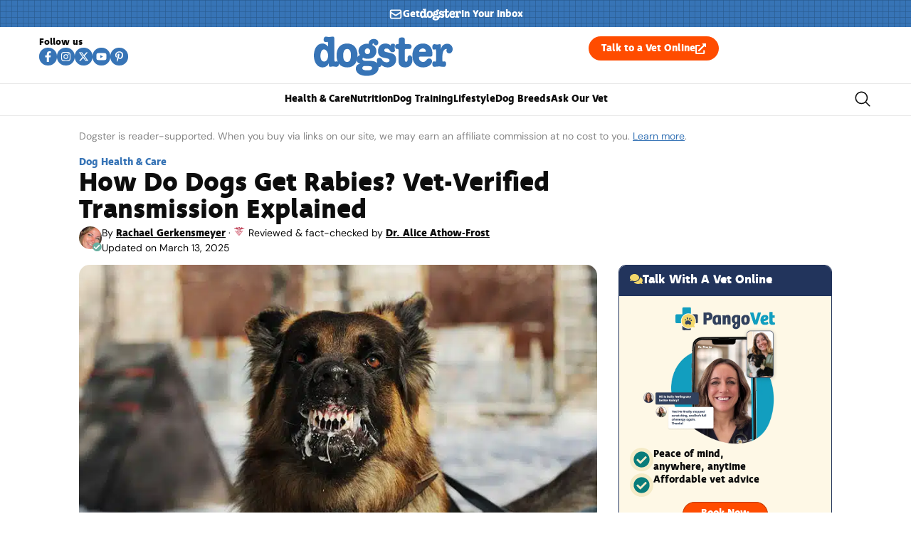

--- FILE ---
content_type: text/html; charset=UTF-8
request_url: https://www.dogster.com/dog-health-care/how-do-dogs-get-rabies
body_size: 123898
content:
<!doctype html>
<html lang="en-US">
<head>
	<meta charset="UTF-8">
	<meta name="viewport" content="width=device-width, initial-scale=1">
	<link rel="profile" href="https://gmpg.org/xfn/11">
	<script data-no-optimize="1" data-cfasync="false">!function(){"use strict";const t={adt_ei:{identityApiKey:"plainText",source:"url",type:"plaintext",priority:1},adt_eih:{identityApiKey:"sha256",source:"urlh",type:"hashed",priority:2},sh_kit:{identityApiKey:"sha256",source:"urlhck",type:"hashed",priority:3}},e=Object.keys(t);function i(t){return function(t){const e=t.match(/((?=([a-z0-9._!#$%+^&*()[\]<>-]+))\2@[a-z0-9._-]+\.[a-z0-9._-]+)/gi);return e?e[0]:""}(function(t){return t.replace(/\s/g,"")}(t.toLowerCase()))}!async function(){const n=new URL(window.location.href),o=n.searchParams;let a=null;const r=Object.entries(t).sort(([,t],[,e])=>t.priority-e.priority).map(([t])=>t);for(const e of r){const n=o.get(e),r=t[e];if(!n||!r)continue;const c=decodeURIComponent(n),d="plaintext"===r.type&&i(c),s="hashed"===r.type&&c;if(d||s){a={value:c,config:r};break}}if(a){const{value:t,config:e}=a;window.adthrive=window.adthrive||{},window.adthrive.cmd=window.adthrive.cmd||[],window.adthrive.cmd.push(function(){window.adthrive.identityApi({source:e.source,[e.identityApiKey]:t},({success:i,data:n})=>{i?window.adthrive.log("info","Plugin","detectEmails",`Identity API called with ${e.type} email: ${t}`,n):window.adthrive.log("warning","Plugin","detectEmails",`Failed to call Identity API with ${e.type} email: ${t}`,n)})})}!function(t,e){const i=new URL(e);t.forEach(t=>i.searchParams.delete(t)),history.replaceState(null,"",i.toString())}(e,n)}()}();
</script><meta name='robots' content='index, follow, max-image-preview:large, max-snippet:-1, max-video-preview:-1' />
<style id="nelio-ab-testing-overlay" type="text/css">@keyframes nelio-ab-testing-overlay{to{width:0;height:0}}body:not(.nab-done)::before,body:not(.nab-done)::after{animation:1ms 3000ms linear nelio-ab-testing-overlay forwards!important;background:#fff!important;display:block!important;content:""!important;position:fixed!important;top:0!important;left:0!important;width:100vw;height:120vh;pointer-events:none!important;z-index:9999999999!important}html.nab-redirecting body::before,html.nab-redirecting body::after{animation:none!important}</style><style data-no-optimize="1" data-cfasync="false">.adthrive-ad{margin-top:10px;margin-bottom:10px;text-align:center;overflow-x:visible;clear:both;line-height:0}.adthrive-ad-cls>div,.adthrive-ad-cls>iframe{flex-basis:auto!important}.adthrive-sidebar{min-width:250px}.adthrive-ad.adthrive-sticky-sidebar{min-height:900px!important}</style>

<script data-no-optimize="1" data-cfasync="false">
	window.adthriveCLS = {
		enabledLocations: ['Content', 'Recipe'],
		injectedSlots: [],
		injectedFromPlugin: true,
		branch: '141e889',bucket: 'prod',			};
	window.adthriveCLS.siteAds = {"betaTester":false,"targeting":[{"value":"6516f9b2bd1e772c17af56c7","key":"siteId"},{"value":"6233884dc461d2708898693c","key":"organizationId"},{"value":"Dogster","key":"siteName"},{"value":"AdThrive Edge","key":"service"},{"value":"on","key":"bidding"},{"value":["Pets","Home Decor and Design","Lifestyle","Other","Hobbies & Interests"],"key":"verticals"}],"siteUrl":"https://dogster.com","siteId":"6516f9b2bd1e772c17af56c7","siteName":"Dogster","breakpoints":{"tablet":768,"desktop":1024},"cloudflare":{"version":"b770817"},"adUnits":[{"sequence":null,"thirdPartyAdUnitName":null,"targeting":[{"value":["Footer"],"key":"location"},{"value":true,"key":"sticky"}],"devices":["desktop","phone","tablet"],"name":"Footer","sticky":true,"location":"Footer","dynamic":{"pageSelector":"body:not(.woocommerce-page)","spacing":0,"max":1,"lazyMax":null,"enable":true,"lazy":false,"elementSelector":"body","skip":0,"classNames":[],"position":"beforeend","every":1,"enabled":true},"stickyOverlapSelector":"","adSizes":[[320,50],[320,100],[728,90],[970,90],[468,60],[1,1],[300,50]],"priority":-1,"autosize":true},{"sequence":5,"thirdPartyAdUnitName":null,"targeting":[{"value":["Sidebar"],"key":"location"}],"devices":["desktop"],"name":"Sidebar_5","sticky":false,"location":"Sidebar","dynamic":{"pageSelector":"body:not(:has(.tag-best-post:not(.e-loop-item)))","spacing":0,"max":1,"lazyMax":null,"enable":true,"lazy":false,"elementSelector":".elementor-element-15eabde4","skip":0,"classNames":[],"position":"afterbegin","every":1,"enabled":true},"stickyOverlapSelector":"","adSizes":[[160,600],[336,280],[320,50],[300,600],[250,250],[1,1],[320,100],[300,1050],[300,50],[300,420],[300,250]],"priority":295,"autosize":true},{"sequence":9,"thirdPartyAdUnitName":null,"targeting":[{"value":["Sidebar"],"key":"location"},{"value":true,"key":"sticky"}],"devices":["desktop"],"name":"Sidebar_9","sticky":true,"location":"Sidebar","dynamic":{"pageSelector":"","spacing":0,"max":1,"lazyMax":null,"enable":true,"lazy":false,"elementSelector":".elementor-element-15eabde4","skip":0,"classNames":[],"position":"beforeend","every":1,"enabled":true},"stickyOverlapSelector":".elementor-element-5bb4176f","adSizes":[[160,600],[336,280],[320,50],[300,600],[250,250],[1,1],[320,100],[300,1050],[300,50],[300,420],[300,250]],"priority":291,"autosize":true},{"sequence":null,"thirdPartyAdUnitName":null,"targeting":[{"value":["Content"],"key":"location"}],"devices":["desktop"],"name":"Content","sticky":false,"location":"Content","dynamic":{"pageSelector":"body.single:not(:has(.tag-best-post:not(.e-loop-item)))","spacing":0,"max":6,"lazyMax":93,"enable":true,"lazy":true,"elementSelector":".elementor-widget-theme-post-content  > *:not(h2):not(h3):not(figure)","skip":3,"classNames":[],"position":"afterend","every":1,"enabled":true},"stickyOverlapSelector":"","adSizes":[[728,90],[336,280],[320,50],[468,60],[970,90],[250,250],[1,1],[320,100],[970,250],[1,2],[300,50],[300,300],[552,334],[728,250],[300,250]],"priority":199,"autosize":true},{"sequence":null,"thirdPartyAdUnitName":null,"targeting":[{"value":["Content"],"key":"location"}],"devices":["tablet","phone"],"name":"Content","sticky":false,"location":"Content","dynamic":{"pageSelector":"body.single:not(:has(.tag-best-post:not(.e-loop-item)))","spacing":0,"max":6,"lazyMax":93,"enable":true,"lazy":true,"elementSelector":".elementor-widget-theme-post-content  > *:not(h2):not(h3):not(figure)","skip":3,"classNames":[],"position":"afterend","every":1,"enabled":true},"stickyOverlapSelector":"","adSizes":[[728,90],[336,280],[320,50],[468,60],[970,90],[250,250],[1,1],[320,100],[970,250],[1,2],[300,50],[300,300],[552,334],[728,250],[300,250]],"priority":199,"autosize":true},{"sequence":null,"thirdPartyAdUnitName":null,"targeting":[{"value":["Below Post"],"key":"location"}],"devices":["desktop","tablet","phone"],"name":"Below_Post","sticky":false,"location":"Below Post","dynamic":{"pageSelector":"","spacing":0,"max":0,"lazyMax":1,"enable":true,"lazy":true,"elementSelector":".ce-author-box, .elementor-author-box--avatar-yes","skip":0,"classNames":[],"position":"beforebegin","every":1,"enabled":true},"stickyOverlapSelector":"","adSizes":[[728,90],[336,280],[320,50],[468,60],[250,250],[1,1],[320,100],[300,250],[970,250],[728,250]],"priority":99,"autosize":true}],"adDensityLayout":{"mobile":{"adDensity":0.2,"onePerViewport":true},"pageOverrides":[],"desktop":{"adDensity":0.18,"onePerViewport":true}},"adDensityEnabled":true,"siteExperiments":[],"adTypes":{"sponsorTileDesktop":true,"interscrollerDesktop":true,"nativeBelowPostDesktop":true,"miniscroller":true,"largeFormatsMobile":true,"nativeMobileContent":true,"inRecipeRecommendationMobile":true,"nativeMobileRecipe":true,"sponsorTileMobile":true,"expandableCatalogAdsMobile":false,"frameAdsMobile":true,"outstreamMobile":true,"nativeHeaderMobile":true,"frameAdsDesktop":true,"inRecipeRecommendationDesktop":true,"expandableFooterDesktop":true,"nativeDesktopContent":true,"outstreamDesktop":true,"animatedFooter":false,"skylineHeader":false,"expandableFooter":false,"nativeDesktopSidebar":true,"videoFootersMobile":true,"videoFootersDesktop":true,"interscroller":true,"nativeDesktopRecipe":true,"nativeHeaderDesktop":true,"nativeBelowPostMobile":true,"expandableCatalogAdsDesktop":false,"largeFormatsDesktop":true},"adOptions":{"theTradeDesk":true,"undertone":true,"sidebarConfig":{"dynamicStickySidebar":{"minHeight":2400,"enabled":true,"blockedSelectors":[]}},"footerCloseButton":true,"teads":true,"seedtag":true,"pmp":true,"thirtyThreeAcross":true,"sharethrough":true,"optimizeVideoPlayersForEarnings":true,"removeVideoTitleWrapper":true,"pubMatic":true,"contentTermsFooterEnabled":false,"chicory":false,"infiniteScroll":false,"longerVideoAdPod":true,"yahoossp":true,"spa":false,"stickyContainerConfig":{"recipeDesktop":{"minHeight":null,"enabled":false},"blockedSelectors":[],"stickyHeaderSelectors":[],"content":{"minHeight":250,"enabled":true},"recipeMobile":{"minHeight":null,"enabled":false}},"gatedPrint":{"printClasses":[],"siteEmailServiceProviderId":null,"defaultOptIn":false,"enabled":false,"newsletterPromptEnabled":false},"yieldmo":true,"footerSelector":"","consentMode":{"enabled":false,"customVendorList":""},"amazonUAM":true,"gamMCMEnabled":true,"gamMCMChildNetworkCode":"22539551832","rubicon":true,"conversant":true,"openx":true,"customCreativeEnabled":true,"secColor":"#000000","unruly":true,"mediaGrid":true,"bRealTime":true,"adInViewTime":null,"gumgum":true,"comscoreFooter":true,"desktopInterstitial":false,"contentAdXExpansionDesktop":true,"amx":true,"footerCloseButtonDesktop":true,"ozone":true,"isAutoOptimized":false,"comscoreTAL":true,"targetaff":false,"bgColor":"#FFFFFF","advancePlaylistOptions":{"playlistPlayer":{"enabled":true},"relatedPlayer":{"enabled":true,"applyToFirst":true}},"kargo":true,"max30SecondVideoAdPod":false,"liveRampATS":true,"footerCloseButtonMobile":true,"interstitialBlockedPageSelectors":"","prioritizeShorterVideoAds":true,"allowSmallerAdSizes":true,"blis":true,"wakeLock":{"desktopEnabled":true,"mobileValue":15,"mobileEnabled":true,"desktopValue":30},"mobileInterstitial":false,"tripleLift":true,"sensitiveCategories":["alc","ast","cbd","cosm","dat","gamc","pol","rel","sst","ssr","srh","ske","tob","wtl"],"liveRamp":true,"adthriveEmailIdentity":true,"criteo":true,"nativo":true,"infiniteScrollOptions":{"selector":"","heightThreshold":0},"siteAttributes":{"mobileHeaderSelectors":[],"desktopHeaderSelectors":[]},"dynamicContentSlotLazyLoading":true,"clsOptimizedAds":true,"ogury":true,"verticals":["Pets","Home Decor and Design","Lifestyle","Other","Hobbies & Interests"],"inImage":false,"stackadapt":true,"usCMP":{"defaultOptIn":false,"enabled":false,"regions":[]},"contentAdXExpansionMobile":true,"advancePlaylist":true,"medianet":true,"delayLoading":true,"inImageZone":null,"appNexus":true,"rise":true,"liveRampId":"","infiniteScrollRefresh":false,"indexExchange":true},"siteAdsProfiles":[],"thirdPartySiteConfig":{"partners":{"discounts":[]}},"featureRollouts":{"ad-fit-width":{"featureRolloutId":36,"data":null,"enabled":true},"disable-restart-sticky-video-inactive":{"featureRolloutId":51,"data":null,"enabled":true}},"videoPlayers":{"contextual":{"autoplayCollapsibleEnabled":false,"overrideEmbedLocation":false,"defaultPlayerType":"static"},"videoEmbed":"wordpress","footerSelector":"","contentSpecificPlaylists":[],"players":[{"playlistId":"PxWAec7X","pageSelector":"","devices":["mobile","desktop"],"description":"","skip":0,"title":"Stationary related player - desktop and mobile","type":"stationaryRelated","enabled":false,"formattedType":"Stationary Related","elementSelector":"","id":4084032,"position":"","saveVideoCloseState":false,"shuffle":false,"adPlayerTitle":"Stationary related player - desktop and mobile","playerId":"M8okz824"},{"playlistId":"PxWAec7X","pageSelector":"body.single","devices":["desktop"],"description":"","skip":1,"title":"MY LATEST VIDEOS","type":"stickyPlaylist","enabled":false,"formattedType":"Sticky Playlist","elementSelector":".entry-content > p","id":4084033,"position":"afterend","saveVideoCloseState":false,"shuffle":false,"adPlayerTitle":"MY LATEST VIDEOS","mobileHeaderSelector":null,"playerId":"M8okz824"},{"playlistId":"PxWAec7X","pageSelector":"body.single","devices":["mobile"],"mobileLocation":"top-center","description":"","skip":1,"title":"MY LATEST VIDEOS","type":"stickyPlaylist","enabled":false,"formattedType":"Sticky Playlist","elementSelector":".entry-content > p","id":4084034,"position":"afterend","saveVideoCloseState":false,"shuffle":false,"adPlayerTitle":"MY LATEST VIDEOS","mobileHeaderSelector":null,"playerId":"M8okz824"}],"partners":{"theTradeDesk":true,"unruly":true,"mediaGrid":true,"undertone":true,"gumgum":true,"seedtag":true,"amx":true,"ozone":true,"pmp":true,"kargo":true,"stickyOutstream":{"desktop":{"enabled":true},"blockedPageSelectors":"body.woocommerce-page, body.single:has(.tag-best-post:not(.e-loop-item))","mobileLocation":"bottom-right","allowOnHomepage":true,"mobile":{"enabled":true},"saveVideoCloseState":false,"mobileHeaderSelector":"","allowForPageWithStickyPlayer":{"enabled":true}},"sharethrough":true,"blis":true,"tripleLift":true,"pubMatic":true,"criteo":true,"yahoossp":true,"nativo":true,"stackadapt":true,"yieldmo":true,"amazonUAM":true,"medianet":true,"rubicon":true,"appNexus":true,"rise":true,"openx":true,"indexExchange":true}}};</script>

<script data-no-optimize="1" data-cfasync="false">
(function(w, d) {
	w.adthrive = w.adthrive || {};
	w.adthrive.cmd = w.adthrive.cmd || [];
	w.adthrive.plugin = 'adthrive-ads-3.10.0';
	w.adthrive.host = 'ads.adthrive.com';
	w.adthrive.integration = 'plugin';

	var commitParam = (w.adthriveCLS && w.adthriveCLS.bucket !== 'prod' && w.adthriveCLS.branch) ? '&commit=' + w.adthriveCLS.branch : '';

	var s = d.createElement('script');
	s.async = true;
	s.referrerpolicy='no-referrer-when-downgrade';
	s.src = 'https://' + w.adthrive.host + '/sites/6516f9b2bd1e772c17af56c7/ads.min.js?referrer=' + w.encodeURIComponent(w.location.href) + commitParam + '&cb=' + (Math.floor(Math.random() * 100) + 1) + '';
	var n = d.getElementsByTagName('script')[0];
	n.parentNode.insertBefore(s, n);
})(window, document);
</script>
<link rel="dns-prefetch" href="https://ads.adthrive.com/"><link rel="preconnect" href="https://ads.adthrive.com/"><link rel="preconnect" href="https://ads.adthrive.com/" crossorigin>
	<!-- This site is optimized with the Yoast SEO plugin v26.7 - https://yoast.com/wordpress/plugins/seo/ -->
	<title>How Do Dogs Get Rabies? Vet-Verified Transmission Explained &#8211; Dogster</title><link rel="preload" href="https://www.dogster.com/wp-content/uploads/2014/09/dog-with-rabies_Victoria-Antonova_Shutterstock.jpg" as="image" imagesrcset="https://www.dogster.com/wp-content/uploads/2014/09/dog-with-rabies_Victoria-Antonova_Shutterstock.jpg.webp 800w, https://www.dogster.com/wp-content/uploads/2014/09/dog-with-rabies_Victoria-Antonova_Shutterstock-600x400.jpg.webp 600w, https://www.dogster.com/wp-content/uploads/2014/09/dog-with-rabies_Victoria-Antonova_Shutterstock-768x512.jpg.webp 768w" imagesizes="(max-width: 800px) 100vw, 800px" fetchpriority="high"><link rel="preload" href="https://www.dogster.com/wp-content/uploads/2025/07/deva_ideal_bold-webfont.woff2" as="font" type="font/woff2" crossorigin fetchpriority="high"><link rel="preload" href="https://www.dogster.com/wp-content/uploads/2025/07/DMSans-Regular.woff2" as="font" type="font/woff2" crossorigin fetchpriority="high"><link rel="preload" href="https://www.dogster.com/wp-includes/js/jquery/jquery.min.js?ver=3.7.1" as="script"><style id="perfmatters-used-css">.rmp-results-widget p:empty:before,.rmp-widgets-container p:empty:before,.widget_rate-my-post-top-rated-widget p:empty:before{display:none;}@font-face{font-family:ratemypost;src:url("https://www.dogster.com/wp-content/plugins/rate-my-post/public/css/fonts/ratemypost.eot");src:url("https://www.dogster.com/wp-content/plugins/rate-my-post/public/css/fonts/ratemypost.eot#iefix") format("embedded-opentype"),url("https://www.dogster.com/wp-content/plugins/rate-my-post/public/css/fonts/ratemypost.ttf") format("truetype"),url("https://www.dogster.com/wp-content/plugins/rate-my-post/public/css/fonts/ratemypost.woff") format("woff"),url("https://www.dogster.com/wp-content/plugins/rate-my-post/public/css/fonts/ratemypost.svg#ratemypost") format("svg");font-weight:400;font-style:normal;font-display:block;}[class*=\ rmp-icon--],[class^=rmp-icon--]{speak:none;font-variant:normal;text-transform:none;-webkit-font-smoothing:antialiased;-moz-osx-font-smoothing:grayscale;font-style:normal;font-weight:400;line-height:1;font-family:ratemypost !important;}.rmp-widgets-container.rmp-wp-plugin.rmp-main-container{text-align:center;margin:1rem 0;}.rmp-widgets-container.rmp-wp-plugin.rmp-main-container p{margin:0;}.rmp-widgets-container.rmp-wp-plugin.rmp-main-container .rmp-rating-widget__icons{margin:0 0 .4rem;}.rmp-widgets-container.rmp-wp-plugin.rmp-main-container .rmp-rating-widget__icons-list{margin:0;padding:0;list-style-type:none;}.rmp-widgets-container.rmp-wp-plugin.rmp-main-container .rmp-rating-widget__icons-list:before{content:"";}.rmp-widgets-container.rmp-wp-plugin.rmp-main-container .rmp-rating-widget__icons-list__icon{margin:0;display:inline-block;}.rmp-widgets-container.rmp-wp-plugin.rmp-main-container .rmp-rating-widget__hover-text{margin:0 0 .4rem;}.rmp-widgets-container.rmp-wp-plugin.rmp-main-container .rmp-rating-widget__submit-btn{display:none;}.rmp-widgets-container.rmp-wp-plugin.rmp-main-container .rmp-rating-widget__results{margin:0 0 .4rem;}.rmp-widgets-container.rmp-wp-plugin.rmp-main-container .rmp-rating-widget__not-rated{margin:0 0 .4rem;}.rmp-widgets-container.rmp-wp-plugin.rmp-main-container .rmp-rating-widget__not-rated--hidden{margin:0;display:none;}.rmp-widgets-container.rmp-wp-plugin.rmp-main-container .rmp-rating-widget__msg{margin:.4rem 0;}.rmp-widgets-container.rmp-wp-plugin.rmp-main-container .rmp-feedback-widget{display:none;}.rmp-widgets-container.rmp-wp-plugin.rmp-main-container .rmp-feedback-widget__text{margin:0 0 .4rem;}.rmp-widgets-container.rmp-wp-plugin.rmp-main-container .rmp-feedback-widget__input{min-width:250px;max-width:630px;margin-bottom:.4rem;margin-left:auto;margin-right:auto;display:block;}.rmp-widgets-container.rmp-wp-plugin.rmp-main-container .rmp-feedback-widget__loader{width:80px;height:40px;display:none;position:relative;left:50%;transform:translate(-50%);}.rmp-widgets-container.rmp-wp-plugin.rmp-main-container .rmp-feedback-widget__loader div{background:#ffcc36;width:16px;animation:1.2s cubic-bezier(0,.5,.5,1) infinite rmp-feedback-widget__loader;display:inline-block;position:absolute;left:8px;}.rmp-widgets-container.rmp-wp-plugin.rmp-main-container .rmp-feedback-widget__loader div:first-child{animation-delay:-.24s;left:8px;}.rmp-widgets-container.rmp-wp-plugin.rmp-main-container .rmp-feedback-widget__loader div:nth-child(2){animation-delay:-.12s;left:32px;}.rmp-widgets-container.rmp-wp-plugin.rmp-main-container .rmp-feedback-widget__loader div:nth-child(3){animation-delay:0;left:56px;}.rmp-icon--star:before{content:"";}.rmp-icon--ratings{color:#ccc;font-size:1rem;}.rmp-rating-widget .rmp-icon--ratings{font-size:2.5rem;}.rmp-heading{margin:0 0 .4rem;}.rmp-heading--title{font-size:1.625rem;font-weight:400;}.rmp-widgets-container.rmp-wp-plugin.rmp-main-container .rmp-heading{margin:0 0 .4rem;}.rmp-btn{color:#fff;background-color:#ffcc36;border:none;margin-bottom:.4rem;padding:.5rem;font-size:1rem;text-decoration:none;}.rmp-btn:focus,.rmp-btn:hover{background:initial;color:#fff;cursor:pointer;background-color:#ffd966;border:none;margin-bottom:.4rem;padding:.5rem;font-size:1rem;text-decoration:none;}.rmp-btn--large,.rmp-btn--large:focus,.rmp-btn--large:hover{padding:.8rem;}@keyframes rmp-feedback-widget__loader{0%{height:32px;top:4px;}to,50%{height:16px;top:12px;}}.elementor-widget-heading .elementor-heading-title[class*=elementor-size-]>a{color:inherit;font-size:inherit;line-height:inherit;}.elementor-widget-search{--e-search-white:#fff;--e-search-light-grey:#cdcdcd;--e-search-medium-grey:#515962;--e-search-dark-grey:#2d2d2d;--e-search-black:#000;--e-search-dark-red:#c36;--e-search-dark-purple:#336;--e-search-input-color:var(--e-search-medium-grey);--e-search-input-border-color:var(--e-search-light-grey);--e-search-input-border-radius:0;--e-search-input-gap:4px;--e-search-input-padding:16px;--e-search-input-padding-inline-start:16px;--e-search-input-padding-inline-end:16px;--e-search-input-padding-block-start:16px;--e-search-input-padding-block-end:16px;--e-search-input-transition:.3s;--e-search-placeholder-color:var(--e-search-medium-grey);--e-search-icon-label-color:var(--e-search-medium-grey);--e-search-icon-label-size:24px;--e-search-icon-label-absolute-width:initial;--e-search-icon-clear-color:var(--e-search-light-grey);--e-search-icon-clear-size:12px;--e-search-icon-clear-absolute-width:initial;--e-search-icon-clear-transition:.3s;--e-search-submit-color:var(--e-search-white);--e-search-submit-background-color:var(--e-search-dark-grey);--e-search-submit-border-color:none;--e-search-submit-border-type:none;--e-search-submit-border-radius:0;--e-search-submit-border-width:0px;--e-search-submit-padding:24px;--e-search-submit-margin-inline-start:8px;--e-search-submit-button-width:initial;--e-search-submit-button-flex-direction:row;--e-search-submit-hover-transition:.3s;--e-search-pagination-numbers-padding-left:8px;--e-search-pagination-numbers-padding-right:8px;--e-search-icon-submit-color:var(--e-search-white);--e-search-submit-icon-gap:8px;--e-search-submit-icon-margin-inline-start:0px;--e-search-submit-icon-margin-inline-end:var(--e-search-submit-icon-gap);--e-search-icon-submit-size:24px;--e-search-submit-transition:.3s;--e-search-results-background-color:var(--e-search-white);--e-search-results-border-color:var(--e-search-light-grey);--e-search-results-border-type:solid;--e-search-results-border-width:1px;--e-search-results-border-radius:0px;--e-search-results-padding:16px;--e-search-results-width:100%;--e-search-results-columns:1;--e-search-results-max-height:initial;--e-search-input-and-results-gap:8px;--e-search-results-transition:.3s;--e-search-loop-item-equal-height:initial;--e-search-results-grid-auto-rows:initial;--e-search-results-inset-inline-start:initial;--e-search-results-inset-inline-end:initial;--e-search-results-transform:initial;--e-search-results-default-gap:16px;--e-search-results-column-gap:var(--e-search-results-default-gap);--e-search-results-row-gap:var(--e-search-results-default-gap);--e-search-pagination-inset-inline-start:initial;--e-search-pagination-inline-end:initial;--e-search-pagination-transform:initial;--e-search-pagination-border-radius:0px;--e-search-pagination-background-color:var(--e-search-black);--e-search-pagination-text-align:center;--e-search-pagination-justify-content:center;--e-search-pagination-color:var(--e-search-dark-red);--e-search-pagination-hover:var(--e-search-dark-purple);--e-search-pagination-current:var(--e-search-black);--e-search-pagination-page-numbers-gap:10px;--e-search-pagination-block-end-spacing:0px;--e-search-pagination-block-start-spacing:0px;--e-search-pagination-vertical-position:column;--e-search-nothing-found-padding-block-start:0;--e-search-nothing-found-padding-block-end:0;--e-search-nothing-found-results-columns:1;--e-search-nothing-found-message-color:var(--e-search-medium-grey);--e-search-nothing-found-message-alignment:center;--e-search-loader-icon-color:var(--e-search-black);--e-search-loader-icon-size:34px;}.elementor-widget-search .e-search-form{display:flex;}.elementor-widget-search .e-search-label{display:flex;position:relative;z-index:10;}.elementor-widget-search .e-search-label>i,.elementor-widget-search .e-search-label>svg{inset-block-start:50%;inset-inline-start:var(--e-search-input-padding-inline-start);position:absolute;transform:translateY(-50%);transition:width 0s,height 0s;}.elementor-widget-search .e-search-label>i:is(i),.elementor-widget-search .e-search-label>svg:is(i){color:var(--e-search-icon-label-color);font-size:var(--e-search-icon-label-size);}.elementor-widget-search .e-search-label>i:is(svg),.elementor-widget-search .e-search-label>svg:is(svg){fill:var(--e-search-icon-label-color);height:var(--e-search-icon-label-size);width:auto;}.elementor-widget-search .e-search-input-wrapper{display:flex;flex:1;flex-direction:column;position:relative;}.elementor-widget-search .e-search-input-wrapper>i,.elementor-widget-search .e-search-input-wrapper>svg{cursor:pointer;inset-block-start:50%;inset-inline-end:var(--e-search-input-padding-inline-end);position:absolute;transform:translateY(-50%);transition:color var(--e-search-icon-clear-transition),fill var(--e-search-icon-clear-transition),width 0s,height 0s;}.elementor-widget-search .e-search-input-wrapper>i:is(i),.elementor-widget-search .e-search-input-wrapper>svg:is(i){color:var(--e-search-icon-clear-color);font-size:var(--e-search-icon-clear-size);}.elementor-widget-search .e-search-input-wrapper>i:is(svg),.elementor-widget-search .e-search-input-wrapper>svg:is(svg){fill:var(--e-search-icon-clear-color);height:var(--e-search-icon-clear-size);width:auto;}.elementor-widget-search .e-search-input{--e-search-icons-min-height:max(var(--e-search-icon-clear-size),var(--e-search-icon-label-size));border-color:var(--e-search-input-border-color);border-radius:var(--e-search-input-border-radius);color:var(--e-search-input-color);height:100%;min-height:calc(var(--e-search-input-padding-block-end) + var(--e-search-input-padding-block-start) + var(--e-search-icons-min-height));padding-block-end:var(--e-search-input-padding-block-end);padding-block-start:var(--e-search-input-padding-block-start);padding-inline-end:calc(var(--e-search-input-padding-inline-end) + var(--e-search-icon-clear-absolute-width) + var(--e-search-input-gap));padding-inline-start:calc(var(--e-search-input-padding-inline-start) + var(--e-search-icon-label-absolute-width) + var(--e-search-input-gap));transition:padding-inline 0s;}.elementor-widget-search .e-search-input::-moz-placeholder{color:var(--e-search-placeholder-color);}.elementor-widget-search .e-search-input::placeholder{color:var(--e-search-placeholder-color);}.elementor-widget-search .e-search-input:focus{outline:none;transition:var(--e-search-input-transition);}.elementor-widget-search .e-search-input::-ms-clear,.elementor-widget-search .e-search-input::-ms-reveal{display:none;height:0;width:0;}.elementor-widget-search .e-search-input::-webkit-search-cancel-button,.elementor-widget-search .e-search-input::-webkit-search-decoration,.elementor-widget-search .e-search-input::-webkit-search-results-button,.elementor-widget-search .e-search-input::-webkit-search-results-decoration{display:none;}.elementor-widget-search .e-search-results-container{background-color:var(--e-search-results-background-color);border-radius:var(--e-search-results-border-radius);display:flex;height:-moz-fit-content;height:fit-content;inset-block-start:calc(100% + var(--e-search-input-and-results-gap));inset-inline-end:var(--e-search-results-inset-inline-end);inset-inline-start:var(--e-search-results-inset-inline-start);position:absolute;transform:var(--e-search-results-transform);width:var(--e-search-results-width);z-index:2000;}.elementor-widget-search .e-search-results-container>div{border:var(--e-search-results-border-type) var(--e-search-results-border-width) var(--e-search-results-border-color);border-radius:var(--e-search-results-border-radius);max-height:var(--e-search-results-max-height);overflow:auto;padding:var(--e-search-results-padding);width:100%;}.elementor-widget-search .e-search-results-container>div:empty{display:none;}.elementor-widget-search .e-search-results-container>div .e-loop-item .elementor-section-wrap>.e-con,.elementor-widget-search .e-search-results-container>div .e-loop-item>.e-con,.elementor-widget-search .e-search-results-container>div .e-loop-item>.elementor-section,.elementor-widget-search .e-search-results-container>div .e-loop-item>.elementor-section>.elementor-container{height:var(--e-search-loop-item-equal-height);}.elementor-widget-search .e-search-results{display:none;}.elementor-widget-search .e-search .e-search-submit{align-items:center;background-color:var(--e-search-submit-background-color);border-color:var(--e-search-submit-border-color);border-radius:var(--e-search-submit-border-radius);border-style:var(--e-search-submit-border-type);border-width:var(--e-search-submit-border-width);color:var(--e-search-submit-color);display:flex;flex-direction:var(--e-search-submit-button-flex-direction);font-size:var(--e-search-form-submit-icon-size);margin-inline-start:var(--e-search-submit-margin-inline-start);padding:var(--e-search-submit-padding);transition:var(--e-search-submit-hover-transition);width:var(--e-search-submit-button-width);}.elementor-widget-search .e-search .e-search-submit:focus{transition:--e-search-submit-transition;}.elementor-widget-search .e-search .e-search-submit:focus:not(:focus-visible){outline:none;}.elementor-widget-search .e-search .e-search-submit>i,.elementor-widget-search .e-search .e-search-submit>svg{margin-inline-end:var(--e-search-submit-icon-margin-inline-end);margin-inline-start:var(--e-search-submit-icon-margin-inline-start);transition:inherit;}.elementor-widget-search .e-search .e-search-submit>i:is(i),.elementor-widget-search .e-search .e-search-submit>svg:is(i){color:var(--e-search-icon-submit-color);font-size:var(--e-search-icon-submit-size);}.elementor-widget-search .e-search .e-search-submit>i:is(svg),.elementor-widget-search .e-search .e-search-submit>svg:is(svg){fill:var(--e-search-icon-submit-color);height:var(--e-search-icon-submit-size);width:auto;}.elementor-widget-search .e-search-input-wrapper,.elementor-widget-search .e-search-label *{transition:var(--e-search-input-transition);}.elementor-widget-search .hidden{opacity:0;visibility:hidden;}.elementor-widget-search .hide-loader .e-search-results{display:flex;flex-direction:var(--e-search-pagination-vertical-position);}@keyframes rotate{0%{transform:rotate(0deg);}to{transform:rotate(1turn);}}.elementor-widget-off-canvas{height:-moz-fit-content;height:fit-content;--e-off-canvas-width:400px;--e-off-canvas-height:100vh;--e-off-canvas-justify-content:flex-start;--e-off-canvas-align-items:flex-start;--e-off-canvas-animation-duration:1.5s;--e-off-canvas-content-overflow:auto;--e-off-canvas-overlay-opacity:1;--e-off-canvas-animation-duration-minimum:Max(.001s,var(--e-off-canvas-animation-duration));}.elementor-widget-off-canvas .e-off-canvas{height:100%;left:0;pointer-events:none;position:fixed;top:0;width:100%;z-index:2147483630;}.elementor-widget-off-canvas .e-off-canvas[aria-hidden=true]{opacity:0;visibility:hidden;}.elementor-widget-off-canvas .e-off-canvas__overlay{background-color:rgba(0,0,0,.5);height:100%;left:0;opacity:var(--e-off-canvas-overlay-opacity);pointer-events:all;position:absolute;top:0;transition:0s;width:100%;}.elementor-widget-off-canvas .e-off-canvas__main{align-items:var(--e-off-canvas-align-items);display:flex;height:100%;justify-content:var(--e-off-canvas-justify-content);left:0;position:absolute;top:0;width:100%;}.elementor-widget-off-canvas .e-off-canvas__main.animated{animation-duration:var(--e-off-canvas-animation-duration-minimum);}.elementor-widget-off-canvas .e-off-canvas__main.animated.none{animation:e-off-canvas-without-animation 1ms;opacity:1;visibility:visible;}.elementor-widget-off-canvas .e-off-canvas__main.animated.none.reversed{opacity:0;visibility:hidden;}.elementor-widget-off-canvas .e-off-canvas__content{background-color:#fff;box-shadow:2px 8px 23px 3px rgba(0,0,0,.2);height:var(--e-off-canvas-height);overflow:var(--e-off-canvas-content-overflow);pointer-events:all;width:var(--e-off-canvas-width);}body:not(.elementor-editor-active) .e-con .elementor-widget-off-canvas{position:absolute;}@keyframes e-off-canvas-close{0%,99.99%{opacity:1;visibility:visible;}to{opacity:0;transform:none;visibility:hidden;}}@keyframes e-off-canvas-without-animation{0%{opacity:0;visibility:hidden;}to{opacity:1;visibility:visible;}}.elementor-widget-image{text-align:center;}.elementor-widget-image a{display:inline-block;}.elementor-widget-image a img[src$=".svg"]{width:48px;}.elementor-widget-image img{display:inline-block;vertical-align:middle;}.elementor-widget.elementor-icon-list--layout-inline .elementor-widget-container,.elementor-widget:not(:has(.elementor-widget-container)) .elementor-widget-container{overflow:hidden;}.elementor-widget .elementor-icon-list-items.elementor-inline-items{display:flex;flex-wrap:wrap;margin-inline:-8px;}.elementor-widget .elementor-icon-list-items.elementor-inline-items .elementor-inline-item{word-break:break-word;}.elementor-widget .elementor-icon-list-items.elementor-inline-items .elementor-icon-list-item{margin-inline:8px;}.elementor-widget .elementor-icon-list-items.elementor-inline-items .elementor-icon-list-item:after{border-width:0;border-inline-start-width:1px;border-style:solid;height:100%;inset-inline-end:-8px;inset-inline-start:auto;position:relative;width:auto;}.elementor-widget .elementor-icon-list-items{list-style-type:none;margin:0;padding:0;}.elementor-widget .elementor-icon-list-item{margin:0;padding:0;position:relative;}.elementor-widget .elementor-icon-list-item:after{inset-block-end:0;position:absolute;width:100%;}.elementor-widget .elementor-icon-list-item,.elementor-widget .elementor-icon-list-item a{align-items:var(--icon-vertical-align,center);display:flex;font-size:inherit;}.elementor-widget.elementor-align-center .elementor-icon-list-item,.elementor-widget.elementor-align-center .elementor-icon-list-item a{justify-content:center;}.elementor-widget.elementor-align-center .elementor-icon-list-item:after{margin:auto;}.elementor-widget.elementor-align-center .elementor-inline-items{justify-content:center;}.elementor-widget:not(.elementor-align-right) .elementor-icon-list-item:after{inset-inline-start:0;}.elementor-widget:not(.elementor-align-left) .elementor-icon-list-item:after{inset-inline-end:0;}@media (min-width:-1){.elementor-widget:not(.elementor-widescreen-align-right) .elementor-icon-list-item:after{inset-inline-start:0;}.elementor-widget:not(.elementor-widescreen-align-left) .elementor-icon-list-item:after{inset-inline-end:0;}}@media (max-width:1367px){.elementor-widget:not(.elementor-laptop-align-right) .elementor-icon-list-item:after{inset-inline-start:0;}.elementor-widget:not(.elementor-laptop-align-left) .elementor-icon-list-item:after{inset-inline-end:0;}}@media (max-width:1200px){.elementor-widget:not(.elementor-tablet_extra-align-right) .elementor-icon-list-item:after{inset-inline-start:0;}.elementor-widget:not(.elementor-tablet_extra-align-left) .elementor-icon-list-item:after{inset-inline-end:0;}}@media (max-width:1024px){.elementor-widget:not(.elementor-tablet-align-right) .elementor-icon-list-item:after{inset-inline-start:0;}.elementor-widget:not(.elementor-tablet-align-left) .elementor-icon-list-item:after{inset-inline-end:0;}}@media (max-width:880px){.elementor-widget:not(.elementor-mobile_extra-align-right) .elementor-icon-list-item:after{inset-inline-start:0;}.elementor-widget:not(.elementor-mobile_extra-align-left) .elementor-icon-list-item:after{inset-inline-end:0;}}@media (max-width:767px){.elementor-widget.elementor-mobile-align-center .elementor-icon-list-item,.elementor-widget.elementor-mobile-align-center .elementor-icon-list-item a{justify-content:center;}.elementor-widget.elementor-mobile-align-center .elementor-icon-list-item:after{margin:auto;}.elementor-widget.elementor-mobile-align-center .elementor-inline-items{justify-content:center;}.elementor-widget:not(.elementor-mobile-align-right) .elementor-icon-list-item:after{inset-inline-start:0;}.elementor-widget:not(.elementor-mobile-align-left) .elementor-icon-list-item:after{inset-inline-end:0;}}#left-area ul.elementor-icon-list-items,.elementor .elementor-element ul.elementor-icon-list-items,.elementor-edit-area .elementor-element ul.elementor-icon-list-items{padding:0;}.e-con{--container-widget-width:100%;}.e-con-inner>.elementor-widget-spacer,.e-con>.elementor-widget-spacer{width:var(--container-widget-width,var(--spacer-size));--align-self:var(--container-widget-align-self,initial);--flex-shrink:0;}.e-con-inner>.elementor-widget-spacer>.elementor-widget-container,.e-con>.elementor-widget-spacer>.elementor-widget-container{height:100%;width:100%;}.e-con-inner>.elementor-widget-spacer>.elementor-widget-container>.elementor-spacer,.e-con>.elementor-widget-spacer>.elementor-widget-container>.elementor-spacer{height:100%;}.e-con-inner>.elementor-widget-spacer>.elementor-widget-container>.elementor-spacer>.elementor-spacer-inner,.e-con>.elementor-widget-spacer>.elementor-widget-container>.elementor-spacer>.elementor-spacer-inner{height:var(--container-widget-height,var(--spacer-size));}.e-con-inner>.elementor-widget-spacer:not(:has(>.elementor-widget-container))>.elementor-spacer,.e-con>.elementor-widget-spacer:not(:has(>.elementor-widget-container))>.elementor-spacer{height:100%;}.e-con-inner>.elementor-widget-spacer:not(:has(>.elementor-widget-container))>.elementor-spacer>.elementor-spacer-inner,.e-con>.elementor-widget-spacer:not(:has(>.elementor-widget-container))>.elementor-spacer>.elementor-spacer-inner{height:var(--container-widget-height,var(--spacer-size));}.elementor-widget-divider{--divider-border-style:none;--divider-border-width:1px;--divider-color:#0c0d0e;--divider-icon-size:20px;--divider-element-spacing:10px;--divider-pattern-height:24px;--divider-pattern-size:20px;--divider-pattern-url:none;--divider-pattern-repeat:repeat-x;}.elementor-widget-divider .elementor-divider{display:flex;}.elementor-widget-divider .elementor-icon{font-size:var(--divider-icon-size);}.elementor-widget-divider .elementor-divider-separator{direction:ltr;display:flex;margin:0;}.elementor-widget-divider:not(.elementor-widget-divider--view-line_text):not(.elementor-widget-divider--view-line_icon) .elementor-divider-separator{border-block-start:var(--divider-border-width) var(--divider-border-style) var(--divider-color);}.e-con-inner>.elementor-widget-divider,.e-con>.elementor-widget-divider{width:var(--container-widget-width,100%);--flex-grow:var(--container-widget-flex-grow);}.e-loop-item *{word-break:break-word;}[class*=elementor-widget-loop] .elementor-page-title,[class*=elementor-widget-loop] .product_title.entry-title{display:initial;}.elementor-widget-loop-grid{scroll-margin-top:var(--auto-scroll-offset,initial);}.elementor-widget-loop-grid .elementor-grid{grid-column-gap:var(--grid-column-gap,30px);grid-row-gap:var(--grid-row-gap,30px);}.elementor-loop-container:not(.elementor-posts-masonry){align-items:stretch;}@keyframes loadingOpacityAnimation{0%,to{opacity:1;}50%{opacity:.6;}}html:not(.-pe-no-scroll-behavior){scroll-behavior:smooth;}span,div,h2,h3,h4,h5,li{scroll-margin-top:110px;}.pe-text-highlight{--pe-position:17px;}.pe-text-highlight>h1,.pe-text-highlight>h2,.pe-text-highlight>h3,.pe-text-highlight>h4,.pe-text-highlight>p{display:inline;background-size:100% var(--pe-position) !important;-webkit-box-decoration-break:clone;box-decoration-break:clone;}.pe-text-highlight--accent-light>h1,.pe-text-highlight--accent-light>h2,.pe-text-highlight--accent-light>h3,.pe-text-highlight--accent-light>h4,.pe-text-highlight--accent-light>p{background:linear-gradient(to right,var(--theme-accent-light-color) 0%,var(--theme-accent-light-color) 100%) no-repeat 0 80%;}.pe-author-box{display:flex;gap:20px;}.pe-author-box__avatar{flex-grow:1;width:120px;position:relative;height:-moz-max-content;height:max-content;}.pe-author-box__avatar svg{position:absolute;bottom:6px;right:6px;}.pe-author-box__content{width:calc(100% - 120px);}.pe-author-box__label{margin:0 0 3px;}.pe-author-box__bio{margin:7px 0 0;}@media (max-width: 480px){.pe-author-box{flex-direction:column;align-items:center;gap:10px;}.pe-author-box__content{width:100%;text-align:center;}}:root{--pangolia-nh-inner-background:#e5efef;--pangolia-nh-inner-text-color:#28685c;--pangolia-nh-padding-left:40px;--pangolia-nh-inner-margin-right:7px;--pangolia-nh-inner-padding-left:3px;--pangolia-nh-inner-padding-top:0;--pangolia-nh-inner-position-left:-10px;--pangolia-nh-inner-position-top:-2px;--pangolia-nh-inner-size:35px;--pangolia-nh-inner-font-size:16px;--pangolia-nh-inner-font-weight:bold;--pangolia-nh-inner-border-radius:50%;}:root{--comment-rating-star-color:#343434;}.wprm-comment-ratings-container svg .wprm-star-full{fill:var(--comment-rating-star-color);}.wprm-comment-ratings-container svg .wprm-star-empty{stroke:var(--comment-rating-star-color);}body:not(:hover) fieldset.wprm-comment-ratings-container:focus-within span{outline:1px solid #4d90fe;}.comment-form-wprm-rating{margin-bottom:20px;margin-top:5px;text-align:left;}.comment-form-wprm-rating .wprm-rating-stars{display:inline-block;vertical-align:middle;}fieldset.wprm-comment-ratings-container{background:none;border:0;display:inline-block;margin:0;padding:0;position:relative;}fieldset.wprm-comment-ratings-container legend{left:0;opacity:0;position:absolute;}fieldset.wprm-comment-ratings-container br{display:none;}fieldset.wprm-comment-ratings-container input[type=radio]{border:0;cursor:pointer;float:left;height:16px;margin:0 !important;min-height:0;min-width:0;opacity:0;padding:0 !important;width:16px;}fieldset.wprm-comment-ratings-container input[type=radio]:first-child{margin-left:-16px;}fieldset.wprm-comment-ratings-container span{font-size:0;height:16px;left:0;opacity:0;pointer-events:none;position:absolute;top:0;width:80px;}fieldset.wprm-comment-ratings-container span svg{height:100% !important;width:100% !important;}fieldset.wprm-comment-ratings-container input:checked+span,fieldset.wprm-comment-ratings-container input:hover+span{opacity:1;}fieldset.wprm-comment-ratings-container input:hover+span~span{display:none;}:root{--wprm-popup-font-size:16px;--wprm-popup-background:#fff;--wprm-popup-title:#000;--wprm-popup-content:#444;--wprm-popup-button-background:#5a822b;--wprm-popup-button-text:#fff;}@keyframes wprmPopupModalFadeIn{0%{opacity:0;}to{opacity:1;}}@keyframes wprmPopupModalFadeOut{0%{opacity:1;}to{opacity:0;}}@keyframes wprmPopupModalSlideIn{0%{transform:translateY(15%);}to{transform:translateY(0);}}@keyframes wprmPopupModalSlideOut{0%{transform:translateY(0);}to{transform:translateY(-10%);}}[data-tippy-root]{max-width:calc(100vw - 10px);}@keyframes wprmSpin{to{-webkit-transform:rotate(1turn);}}@-webkit-keyframes wprmSpin{to{-webkit-transform:rotate(1turn);}}@container (max-width: 800px){}@font-face{font-family:Instacart;font-style:normal;font-weight:400;src:url("https://www.dogster.com/wp-content/plugins/wp-recipe-maker/dist/../../wp-recipe-maker/dist/fonts/instacart.woff2") format("woff2");}@container (max-width: 900px){}@keyframes wprmtimerblink{50%{opacity:.5;}}.su-u-clearfix::after{content:"";display:table;clear:both;}.su-u-trim>:first-child{margin-top:0;}.su-u-trim>:last-child{margin-bottom:0;}.su-accordion{margin-bottom:1.5em;}.su-accordion .su-spoiler{margin-bottom:.5em;}.su-box{margin:0 0 1.5em;border-width:2px;border-style:solid;}.su-box-title{display:block;padding:.5em 1em;font-weight:700;font-size:1.1em;}.su-box-content{background-color:#fff;color:#444;padding:1em;}.su-row{margin-bottom:1.5em;}.su-row::after{display:table;clear:both;content:"";}.su-row .su-column{display:block;float:left;box-sizing:border-box;margin:0 0 0 4%;}.su-row .su-column:first-child{margin-left:0;}.su-row .su-column-size-1-2{width:48%;}.su-row .su-column embed,.su-row .su-column iframe,.su-row .su-column img,.su-row .su-column object{max-width:100%;}@media only screen and (max-width:767px){.su-row .su-column{float:none;width:100%;margin:0;}.su-row .su-column+.su-column{margin:1.5rem 0 0;}}.su-list{margin-bottom:1.5em;}.su-list ul{margin:0 !important;padding:0 !important;list-style:none !important;}.su-list ul li{position:relative;display:block !important;margin:0 !important;padding:4px 0 4px 2em !important;list-style-type:none !important;line-height:1.3em;}.su-list ul li>img{position:absolute;left:0;top:4px;width:1.3em;height:1.3em;padding:0;margin:0;border:none;}.su-list ul li>i{position:absolute;left:0;top:4px;width:1.3em;height:1.3em;line-height:1.3em;text-align:center;}.su-spoiler{margin-bottom:1.5em;}.su-spoiler .su-spoiler:last-child{margin-bottom:0;}.su-spoiler-title{position:relative;cursor:pointer;min-height:20px;line-height:20px;padding:7px 7px 7px 34px;font-weight:700;font-size:13px;}.su-spoiler-title:focus{outline:currentColor thin dotted;}.su-spoiler-icon{position:absolute;left:7px;top:7px;display:block;width:20px;height:20px;line-height:21px;text-align:center;font-size:14px;font-family:ShortcodesUltimateIcons;font-weight:400;font-style:normal;-webkit-font-smoothing:antialiased;}.su-spoiler-content{padding:14px;transition:padding-top .2s;}.su-spoiler.su-spoiler-closed>.su-spoiler-content{height:0;margin:0;padding-top:0;padding-bottom:0;overflow:hidden;border:none;opacity:0;pointer-events:none;}.su-spoiler-icon-plus .su-spoiler-icon:before{content:"";}.su-spoiler-icon-plus.su-spoiler-closed .su-spoiler-icon:before{content:"";}.su-spoiler-style-default>.su-spoiler-title{padding-left:27px;padding-right:0;}.su-spoiler-style-default>.su-spoiler-title>.su-spoiler-icon{left:0;}.su-spoiler-style-default>.su-spoiler-content{padding:1em 0 1em 27px;}@font-face{font-family:ShortcodesUltimateIcons;src:url("https://www.dogster.com/wp-content/plugins/shortcodes-ultimate/includes/css/../../vendor/fork-awesome/fonts/forkawesome-webfont.eot?v=1.2.0");src:url("https://www.dogster.com/wp-content/plugins/shortcodes-ultimate/includes/css/../../vendor/fork-awesome/fonts/forkawesome-webfont.eot?#iefix&v=1.2.0") format("embedded-opentype"),url("https://www.dogster.com/wp-content/plugins/shortcodes-ultimate/includes/css/../../vendor/fork-awesome/fonts/forkawesome-webfont.woff2?v=1.2.0") format("woff2"),url("https://www.dogster.com/wp-content/plugins/shortcodes-ultimate/includes/css/../../vendor/fork-awesome/fonts/forkawesome-webfont.woff?v=1.2.0") format("woff"),url("https://www.dogster.com/wp-content/plugins/shortcodes-ultimate/includes/css/../../vendor/fork-awesome/fonts/forkawesome-webfont.ttf?v=1.2.0") format("truetype"),url("https://www.dogster.com/wp-content/plugins/shortcodes-ultimate/includes/css/../../vendor/fork-awesome/fonts/forkawesome-webfont.svg?v=1.2.0#forkawesomeregular") format("svg");font-weight:400;font-style:normal;font-display:block;}.sui{display:inline-block;font:normal normal normal 14px/1 ShortcodesUltimateIcons;font-size:inherit;text-rendering:auto;-webkit-font-smoothing:antialiased;-moz-osx-font-smoothing:grayscale;}@keyframes sui-spin{0%{transform:rotate(0);}100%{transform:rotate(359deg);}}.sui-exclamation-triangle:before,.sui-warning:before{content:"";}.sui-paw:before{content:"";}.wpforms-container .wpforms-error-container,.wpforms-container .wpforms-error-noscript{color:#d63637;}div[style*="z-index: 2147483647"] div[style*="border-width: 11px"][style*="position: absolute"][style*="pointer-events: none"]{border-style:none;}.wpforms-container .wpforms-recaptcha-container{padding:0;clear:both;}.wpforms-container .wpforms-recaptcha-container .g-recaptcha{padding:10px 0 0;}@container wpforms-field-row-responsive (max-width: 200px){padding:0;}@container wpforms-field-2-columns-responsive (max-width: 320px){}@container wpforms-field-3-columns-responsive (max-width: 480px){}div.wpforms-container .wpforms-form .wpforms-field{padding-right:1px;padding-left:1px;}div.wpforms-container .wpforms-form .wpforms-field input.wpforms-field-small,div.wpforms-container .wpforms-form .wpforms-field input.wpforms-field-medium,div.wpforms-container .wpforms-form .wpforms-field input.wpforms-field-large,div.wpforms-container .wpforms-form .wpforms-field select.wpforms-field-small,div.wpforms-container .wpforms-form .wpforms-field select.wpforms-field-medium,div.wpforms-container .wpforms-form .wpforms-field select.wpforms-field-large,div.wpforms-container .wpforms-form .wpforms-field .wpforms-field-row.wpforms-field-small,div.wpforms-container .wpforms-form .wpforms-field .wpforms-field-row.wpforms-field-medium,div.wpforms-container .wpforms-form .wpforms-field .wpforms-field-row.wpforms-field-large{max-width:100%;}div.wpforms-container .wpforms-form .wpforms-field:not(.wpforms-field-phone):not(.wpforms-field-select-style-modern):not(.wpforms-field-radio):not(.wpforms-field-checkbox):not(.wpforms-field-layout):not(.wpforms-field-repeater){overflow-x:hidden;}.wpforms-container .wpforms-form *{word-break:break-word;box-sizing:border-box;}.wpforms-container .wpforms-form .wpforms-field-label,.wpforms-container .wpforms-form .wpforms-field-sublabel,.wpforms-container .wpforms-form .wpforms-field-description,.wpforms-container .wpforms-form textarea,.wpforms-container .wpforms-form li,.wpforms-container .wpforms-form th{hyphens:auto;}.wpforms-container ul,.wpforms-container ul li{background:none;border:0;margin:0;}.wpforms-container .wpforms-submit-container{clear:both;position:relative;}.wpforms-container .wpforms-submit-spinner{margin-inline-start:15px;display:inline-block;vertical-align:middle;}.wpforms-container input.wpforms-field-medium,.wpforms-container select.wpforms-field-medium,.wpforms-container .wpforms-field-row.wpforms-field-medium,.wp-core-ui div.wpforms-container input.wpforms-field-medium,.wp-core-ui div.wpforms-container select.wpforms-field-medium,.wp-core-ui div.wpforms-container .wpforms-field-row.wpforms-field-medium{max-width:60%;}.wpforms-container fieldset,.wp-core-ui div.wpforms-container fieldset{display:block;border:none;margin:0;padding:0;}.wpforms-container .wpforms-field,.wp-core-ui div.wpforms-container .wpforms-field{padding:15px 0;position:relative;}.wpforms-container .wpforms-field-label,.wp-core-ui div.wpforms-container .wpforms-field-label{display:block;font-weight:700;font-style:normal;word-break:break-word;word-wrap:break-word;}.wpforms-container .wpforms-required-label,.wp-core-ui div.wpforms-container .wpforms-required-label{color:var(--wpforms-label-error-color);font-weight:normal;}.wpforms-container input[type=date],.wpforms-container input[type=datetime],.wpforms-container input[type=datetime-local],.wpforms-container input[type=email],.wpforms-container input[type=month],.wpforms-container input[type=number],.wpforms-container input[type=password],.wpforms-container input[type=range],.wpforms-container input[type=search],.wpforms-container input[type=tel],.wpforms-container input[type=text],.wpforms-container input[type=time],.wpforms-container input[type=url],.wpforms-container input[type=week],.wpforms-container select,.wpforms-container textarea,.wp-core-ui div.wpforms-container input[type=date],.wp-core-ui div.wpforms-container input[type=datetime],.wp-core-ui div.wpforms-container input[type=datetime-local],.wp-core-ui div.wpforms-container input[type=email],.wp-core-ui div.wpforms-container input[type=month],.wp-core-ui div.wpforms-container input[type=number],.wp-core-ui div.wpforms-container input[type=password],.wp-core-ui div.wpforms-container input[type=range],.wp-core-ui div.wpforms-container input[type=search],.wp-core-ui div.wpforms-container input[type=tel],.wp-core-ui div.wpforms-container input[type=text],.wp-core-ui div.wpforms-container input[type=time],.wp-core-ui div.wpforms-container input[type=url],.wp-core-ui div.wpforms-container input[type=week],.wp-core-ui div.wpforms-container select,.wp-core-ui div.wpforms-container textarea{display:block;width:100%;box-sizing:border-box;font-family:inherit;font-style:normal;font-weight:400;margin:0;}.wpforms-container input[type=date]:read-only,.wpforms-container input[type=datetime]:read-only,.wpforms-container input[type=datetime-local]:read-only,.wpforms-container input[type=email]:read-only,.wpforms-container input[type=month]:read-only,.wpforms-container input[type=number]:read-only,.wpforms-container input[type=password]:read-only,.wpforms-container input[type=range]:read-only,.wpforms-container input[type=search]:read-only,.wpforms-container input[type=tel]:read-only,.wpforms-container input[type=text]:read-only,.wpforms-container input[type=time]:read-only,.wpforms-container input[type=url]:read-only,.wpforms-container input[type=week]:read-only,.wpforms-container select:read-only,.wpforms-container textarea:read-only,.wp-core-ui div.wpforms-container input[type=date]:read-only,.wp-core-ui div.wpforms-container input[type=datetime]:read-only,.wp-core-ui div.wpforms-container input[type=datetime-local]:read-only,.wp-core-ui div.wpforms-container input[type=email]:read-only,.wp-core-ui div.wpforms-container input[type=month]:read-only,.wp-core-ui div.wpforms-container input[type=number]:read-only,.wp-core-ui div.wpforms-container input[type=password]:read-only,.wp-core-ui div.wpforms-container input[type=range]:read-only,.wp-core-ui div.wpforms-container input[type=search]:read-only,.wp-core-ui div.wpforms-container input[type=tel]:read-only,.wp-core-ui div.wpforms-container input[type=text]:read-only,.wp-core-ui div.wpforms-container input[type=time]:read-only,.wp-core-ui div.wpforms-container input[type=url]:read-only,.wp-core-ui div.wpforms-container input[type=week]:read-only,.wp-core-ui div.wpforms-container select:read-only,.wp-core-ui div.wpforms-container textarea:read-only{cursor:default;}.wpforms-container textarea,.wp-core-ui div.wpforms-container textarea{resize:vertical;}.wpforms-container input[type=checkbox],.wpforms-container input[type=radio],.wp-core-ui div.wpforms-container input[type=checkbox],.wp-core-ui div.wpforms-container input[type=radio]{width:16px;height:16px;margin:2px 10px 0 3px;display:inline-block;vertical-align:baseline;font-style:normal;font-weight:400;}.wpforms-container .wpforms-field{float:none;clear:both;}.wpforms-container textarea{line-height:1.3;}.wpforms-container textarea.wpforms-field-medium{height:120px;}div.wpforms-container-full,div.wpforms-container-full *{background:none;border:0 none;border-radius:0;-webkit-border-radius:0;-moz-border-radius:0;float:none;font-size:100%;height:auto;letter-spacing:normal;outline:none;position:static;text-indent:0;text-shadow:none;text-transform:none;width:auto;visibility:visible;overflow:visible;margin:0;padding:0;box-sizing:border-box;-webkit-box-sizing:border-box;-moz-box-sizing:border-box;-webkit-box-shadow:none;-moz-box-shadow:none;-ms-box-shadow:none;-o-box-shadow:none;box-shadow:none;}div.wpforms-container-full img,div.wpforms-container-full video,div.wpforms-container-full canvas,div.wpforms-container-full svg{overflow:clip;}div.wpforms-container-full{margin-left:auto;margin-right:auto;}div.wpforms-container-full:not(:empty){margin:24px auto;padding:var(--wpforms-container-padding);background-clip:padding-box;background-color:var(--wpforms-background-color);background-image:var(--wpforms-background-url);background-position:var(--wpforms-background-position);background-repeat:var(--wpforms-background-repeat);background-size:var(--wpforms-background-size);border-style:var(--wpforms-container-border-style);border-width:var(--wpforms-container-border-width);border-color:var(--wpforms-container-border-color);border-radius:var(--wpforms-container-border-radius);box-shadow:var(--wpforms-container-shadow-size-box-shadow);}div.wpforms-container-full input,div.wpforms-container-full label,div.wpforms-container-full select,div.wpforms-container-full button,div.wpforms-container-full textarea{margin:0;border:0;padding:0;vertical-align:middle;background:none;height:auto;box-sizing:border-box;}div.wpforms-container-full h1,div.wpforms-container-full h2,div.wpforms-container-full h3,div.wpforms-container-full h4,div.wpforms-container-full h5,div.wpforms-container-full h6,div.wpforms-container-full small,div.wpforms-container-full sup,div.wpforms-container-full sub,div.wpforms-container-full dl,div.wpforms-container-full dt,div.wpforms-container-full dd,div.wpforms-container-full time,div.wpforms-container-full address,div.wpforms-container-full pre,div.wpforms-container-full code,div.wpforms-container-full blockquote,div.wpforms-container-full sup,div.wpforms-container-full sub,div.wpforms-container-full del{font-size:revert;font-weight:revert;margin:revert;padding:revert;}div.wpforms-container-full ul,div.wpforms-container-full ul li{background:none;border:0;margin:0;padding:0;}div.wpforms-container-full ul li{margin-bottom:15px;}div.wpforms-container-full ul li:last-of-type{margin-bottom:0;}div.wpforms-container-full hr{border-top-width:var(--wpforms-field-border-size);border-top-style:var(--wpforms-field-border-style);border-top-color:var(--wpforms-field-border-color);margin:.5em auto;}div.wpforms-container-full fieldset{min-width:0;}div.wpforms-container-full .wpforms-form .wpforms-submit-container{margin-top:var(--wpforms-button-size-margin-top);}div.wpforms-container-full .wpforms-form .wpforms-submit-spinner{max-width:26px;}div.wpforms-container-full .wpforms-field-label,.wp-core-ui div.wpforms-container-full .wpforms-field-label{margin:0 0 var(--wpforms-field-size-input-spacing) 0;padding:0;font-size:var(--wpforms-label-size-font-size);line-height:var(--wpforms-label-size-line-height);color:var(--wpforms-label-color);}div.wpforms-container-full .wpforms-required-label,.wp-core-ui div.wpforms-container-full .wpforms-required-label{font-weight:400;}div.wpforms-container-full input[type=date],div.wpforms-container-full input[type=datetime],div.wpforms-container-full input[type=datetime-local],div.wpforms-container-full input[type=email],div.wpforms-container-full input[type=month],div.wpforms-container-full input[type=number],div.wpforms-container-full input[type=password],div.wpforms-container-full input[type=range],div.wpforms-container-full input[type=search],div.wpforms-container-full input[type=tel],div.wpforms-container-full input[type=text],div.wpforms-container-full input[type=time],div.wpforms-container-full input[type=url],div.wpforms-container-full input[type=week],div.wpforms-container-full select,div.wpforms-container-full textarea,.wp-core-ui div.wpforms-container-full input[type=date],.wp-core-ui div.wpforms-container-full input[type=datetime],.wp-core-ui div.wpforms-container-full input[type=datetime-local],.wp-core-ui div.wpforms-container-full input[type=email],.wp-core-ui div.wpforms-container-full input[type=month],.wp-core-ui div.wpforms-container-full input[type=number],.wp-core-ui div.wpforms-container-full input[type=password],.wp-core-ui div.wpforms-container-full input[type=range],.wp-core-ui div.wpforms-container-full input[type=search],.wp-core-ui div.wpforms-container-full input[type=tel],.wp-core-ui div.wpforms-container-full input[type=text],.wp-core-ui div.wpforms-container-full input[type=time],.wp-core-ui div.wpforms-container-full input[type=url],.wp-core-ui div.wpforms-container-full input[type=week],.wp-core-ui div.wpforms-container-full select,.wp-core-ui div.wpforms-container-full textarea{background-color:var(--wpforms-field-background-color);background-clip:padding-box;border-radius:var(--wpforms-field-border-radius);color:var(--wpforms-field-text-color);border-width:var(--wpforms-field-border-size);border-style:var(--wpforms-field-border-style);border-color:var(--wpforms-field-border-color);padding:0 var(--wpforms-field-size-padding-h);font-size:var(--wpforms-field-size-font-size);line-height:100%;box-shadow:none;transition:border .15s,box-shadow .15s;}div.wpforms-container-full input[type=date]:focus,div.wpforms-container-full input[type=datetime]:focus,div.wpforms-container-full input[type=datetime-local]:focus,div.wpforms-container-full input[type=email]:focus,div.wpforms-container-full input[type=month]:focus,div.wpforms-container-full input[type=number]:focus,div.wpforms-container-full input[type=password]:focus,div.wpforms-container-full input[type=range]:focus,div.wpforms-container-full input[type=search]:focus,div.wpforms-container-full input[type=tel]:focus,div.wpforms-container-full input[type=text]:focus,div.wpforms-container-full input[type=time]:focus,div.wpforms-container-full input[type=url]:focus,div.wpforms-container-full input[type=week]:focus,div.wpforms-container-full select:focus,div.wpforms-container-full textarea:focus,.wp-core-ui div.wpforms-container-full input[type=date]:focus,.wp-core-ui div.wpforms-container-full input[type=datetime]:focus,.wp-core-ui div.wpforms-container-full input[type=datetime-local]:focus,.wp-core-ui div.wpforms-container-full input[type=email]:focus,.wp-core-ui div.wpforms-container-full input[type=month]:focus,.wp-core-ui div.wpforms-container-full input[type=number]:focus,.wp-core-ui div.wpforms-container-full input[type=password]:focus,.wp-core-ui div.wpforms-container-full input[type=range]:focus,.wp-core-ui div.wpforms-container-full input[type=search]:focus,.wp-core-ui div.wpforms-container-full input[type=tel]:focus,.wp-core-ui div.wpforms-container-full input[type=text]:focus,.wp-core-ui div.wpforms-container-full input[type=time]:focus,.wp-core-ui div.wpforms-container-full input[type=url]:focus,.wp-core-ui div.wpforms-container-full input[type=week]:focus,.wp-core-ui div.wpforms-container-full select:focus,.wp-core-ui div.wpforms-container-full textarea:focus{border-width:var(--wpforms-field-border-size,0);border-style:solid;border-color:var(--wpforms-button-background-color);box-shadow:0 0 0 1px var(--wpforms-button-background-color),0px 1px 2px rgba(0,0,0,.15);outline:none;}div.wpforms-container-full input[type=date]:focus:invalid,div.wpforms-container-full input[type=datetime]:focus:invalid,div.wpforms-container-full input[type=datetime-local]:focus:invalid,div.wpforms-container-full input[type=email]:focus:invalid,div.wpforms-container-full input[type=month]:focus:invalid,div.wpforms-container-full input[type=number]:focus:invalid,div.wpforms-container-full input[type=password]:focus:invalid,div.wpforms-container-full input[type=range]:focus:invalid,div.wpforms-container-full input[type=search]:focus:invalid,div.wpforms-container-full input[type=tel]:focus:invalid,div.wpforms-container-full input[type=text]:focus:invalid,div.wpforms-container-full input[type=time]:focus:invalid,div.wpforms-container-full input[type=url]:focus:invalid,div.wpforms-container-full input[type=week]:focus:invalid,div.wpforms-container-full select:focus:invalid,div.wpforms-container-full textarea:focus:invalid,.wp-core-ui div.wpforms-container-full input[type=date]:focus:invalid,.wp-core-ui div.wpforms-container-full input[type=datetime]:focus:invalid,.wp-core-ui div.wpforms-container-full input[type=datetime-local]:focus:invalid,.wp-core-ui div.wpforms-container-full input[type=email]:focus:invalid,.wp-core-ui div.wpforms-container-full input[type=month]:focus:invalid,.wp-core-ui div.wpforms-container-full input[type=number]:focus:invalid,.wp-core-ui div.wpforms-container-full input[type=password]:focus:invalid,.wp-core-ui div.wpforms-container-full input[type=range]:focus:invalid,.wp-core-ui div.wpforms-container-full input[type=search]:focus:invalid,.wp-core-ui div.wpforms-container-full input[type=tel]:focus:invalid,.wp-core-ui div.wpforms-container-full input[type=text]:focus:invalid,.wp-core-ui div.wpforms-container-full input[type=time]:focus:invalid,.wp-core-ui div.wpforms-container-full input[type=url]:focus:invalid,.wp-core-ui div.wpforms-container-full input[type=week]:focus:invalid,.wp-core-ui div.wpforms-container-full select:focus:invalid,.wp-core-ui div.wpforms-container-full textarea:focus:invalid{border-width:var(--wpforms-field-border-size,0);border-style:solid;border-color:var(--wpforms-button-background-color);box-shadow:0 0 0 1px var(--wpforms-button-background-color),0px 1px 2px rgba(0,0,0,.15);outline:none;color:var(--wpforms-field-text-color);}div.wpforms-container-full input[type=date][disabled],div.wpforms-container-full input[type=datetime][disabled],div.wpforms-container-full input[type=datetime-local][disabled],div.wpforms-container-full input[type=email][disabled],div.wpforms-container-full input[type=month][disabled],div.wpforms-container-full input[type=number][disabled],div.wpforms-container-full input[type=password][disabled],div.wpforms-container-full input[type=range][disabled],div.wpforms-container-full input[type=search][disabled],div.wpforms-container-full input[type=tel][disabled],div.wpforms-container-full input[type=text][disabled],div.wpforms-container-full input[type=time][disabled],div.wpforms-container-full input[type=url][disabled],div.wpforms-container-full input[type=week][disabled],div.wpforms-container-full select[disabled],div.wpforms-container-full textarea[disabled],.wp-core-ui div.wpforms-container-full input[type=date][disabled],.wp-core-ui div.wpforms-container-full input[type=datetime][disabled],.wp-core-ui div.wpforms-container-full input[type=datetime-local][disabled],.wp-core-ui div.wpforms-container-full input[type=email][disabled],.wp-core-ui div.wpforms-container-full input[type=month][disabled],.wp-core-ui div.wpforms-container-full input[type=number][disabled],.wp-core-ui div.wpforms-container-full input[type=password][disabled],.wp-core-ui div.wpforms-container-full input[type=range][disabled],.wp-core-ui div.wpforms-container-full input[type=search][disabled],.wp-core-ui div.wpforms-container-full input[type=tel][disabled],.wp-core-ui div.wpforms-container-full input[type=text][disabled],.wp-core-ui div.wpforms-container-full input[type=time][disabled],.wp-core-ui div.wpforms-container-full input[type=url][disabled],.wp-core-ui div.wpforms-container-full input[type=week][disabled],.wp-core-ui div.wpforms-container-full select[disabled],.wp-core-ui div.wpforms-container-full textarea[disabled]{color:var(--wpforms-field-text-color);opacity:.5;}div.wpforms-container-full input[type=date]::-webkit-input-placeholder,div.wpforms-container-full input[type=datetime]::-webkit-input-placeholder,div.wpforms-container-full input[type=datetime-local]::-webkit-input-placeholder,div.wpforms-container-full input[type=email]::-webkit-input-placeholder,div.wpforms-container-full input[type=month]::-webkit-input-placeholder,div.wpforms-container-full input[type=number]::-webkit-input-placeholder,div.wpforms-container-full input[type=password]::-webkit-input-placeholder,div.wpforms-container-full input[type=range]::-webkit-input-placeholder,div.wpforms-container-full input[type=search]::-webkit-input-placeholder,div.wpforms-container-full input[type=tel]::-webkit-input-placeholder,div.wpforms-container-full input[type=text]::-webkit-input-placeholder,div.wpforms-container-full input[type=time]::-webkit-input-placeholder,div.wpforms-container-full input[type=url]::-webkit-input-placeholder,div.wpforms-container-full input[type=week]::-webkit-input-placeholder,div.wpforms-container-full select::-webkit-input-placeholder,div.wpforms-container-full textarea::-webkit-input-placeholder,.wp-core-ui div.wpforms-container-full input[type=date]::-webkit-input-placeholder,.wp-core-ui div.wpforms-container-full input[type=datetime]::-webkit-input-placeholder,.wp-core-ui div.wpforms-container-full input[type=datetime-local]::-webkit-input-placeholder,.wp-core-ui div.wpforms-container-full input[type=email]::-webkit-input-placeholder,.wp-core-ui div.wpforms-container-full input[type=month]::-webkit-input-placeholder,.wp-core-ui div.wpforms-container-full input[type=number]::-webkit-input-placeholder,.wp-core-ui div.wpforms-container-full input[type=password]::-webkit-input-placeholder,.wp-core-ui div.wpforms-container-full input[type=range]::-webkit-input-placeholder,.wp-core-ui div.wpforms-container-full input[type=search]::-webkit-input-placeholder,.wp-core-ui div.wpforms-container-full input[type=tel]::-webkit-input-placeholder,.wp-core-ui div.wpforms-container-full input[type=text]::-webkit-input-placeholder,.wp-core-ui div.wpforms-container-full input[type=time]::-webkit-input-placeholder,.wp-core-ui div.wpforms-container-full input[type=url]::-webkit-input-placeholder,.wp-core-ui div.wpforms-container-full input[type=week]::-webkit-input-placeholder,.wp-core-ui div.wpforms-container-full select::-webkit-input-placeholder,.wp-core-ui div.wpforms-container-full textarea::-webkit-input-placeholder{color:var(--wpforms-field-text-color);opacity:.5;pointer-events:none;}div.wpforms-container-full input[type=date]::-moz-placeholder,div.wpforms-container-full input[type=datetime]::-moz-placeholder,div.wpforms-container-full input[type=datetime-local]::-moz-placeholder,div.wpforms-container-full input[type=email]::-moz-placeholder,div.wpforms-container-full input[type=month]::-moz-placeholder,div.wpforms-container-full input[type=number]::-moz-placeholder,div.wpforms-container-full input[type=password]::-moz-placeholder,div.wpforms-container-full input[type=range]::-moz-placeholder,div.wpforms-container-full input[type=search]::-moz-placeholder,div.wpforms-container-full input[type=tel]::-moz-placeholder,div.wpforms-container-full input[type=text]::-moz-placeholder,div.wpforms-container-full input[type=time]::-moz-placeholder,div.wpforms-container-full input[type=url]::-moz-placeholder,div.wpforms-container-full input[type=week]::-moz-placeholder,div.wpforms-container-full select::-moz-placeholder,div.wpforms-container-full textarea::-moz-placeholder,.wp-core-ui div.wpforms-container-full input[type=date]::-moz-placeholder,.wp-core-ui div.wpforms-container-full input[type=datetime]::-moz-placeholder,.wp-core-ui div.wpforms-container-full input[type=datetime-local]::-moz-placeholder,.wp-core-ui div.wpforms-container-full input[type=email]::-moz-placeholder,.wp-core-ui div.wpforms-container-full input[type=month]::-moz-placeholder,.wp-core-ui div.wpforms-container-full input[type=number]::-moz-placeholder,.wp-core-ui div.wpforms-container-full input[type=password]::-moz-placeholder,.wp-core-ui div.wpforms-container-full input[type=range]::-moz-placeholder,.wp-core-ui div.wpforms-container-full input[type=search]::-moz-placeholder,.wp-core-ui div.wpforms-container-full input[type=tel]::-moz-placeholder,.wp-core-ui div.wpforms-container-full input[type=text]::-moz-placeholder,.wp-core-ui div.wpforms-container-full input[type=time]::-moz-placeholder,.wp-core-ui div.wpforms-container-full input[type=url]::-moz-placeholder,.wp-core-ui div.wpforms-container-full input[type=week]::-moz-placeholder,.wp-core-ui div.wpforms-container-full select::-moz-placeholder,.wp-core-ui div.wpforms-container-full textarea::-moz-placeholder{color:var(--wpforms-field-text-color);opacity:.5;pointer-events:none;}div.wpforms-container-full input[type=date]:-moz-placeholder,div.wpforms-container-full input[type=datetime]:-moz-placeholder,div.wpforms-container-full input[type=datetime-local]:-moz-placeholder,div.wpforms-container-full input[type=email]:-moz-placeholder,div.wpforms-container-full input[type=month]:-moz-placeholder,div.wpforms-container-full input[type=number]:-moz-placeholder,div.wpforms-container-full input[type=password]:-moz-placeholder,div.wpforms-container-full input[type=range]:-moz-placeholder,div.wpforms-container-full input[type=search]:-moz-placeholder,div.wpforms-container-full input[type=tel]:-moz-placeholder,div.wpforms-container-full input[type=text]:-moz-placeholder,div.wpforms-container-full input[type=time]:-moz-placeholder,div.wpforms-container-full input[type=url]:-moz-placeholder,div.wpforms-container-full input[type=week]:-moz-placeholder,div.wpforms-container-full select:-moz-placeholder,div.wpforms-container-full textarea:-moz-placeholder,.wp-core-ui div.wpforms-container-full input[type=date]:-moz-placeholder,.wp-core-ui div.wpforms-container-full input[type=datetime]:-moz-placeholder,.wp-core-ui div.wpforms-container-full input[type=datetime-local]:-moz-placeholder,.wp-core-ui div.wpforms-container-full input[type=email]:-moz-placeholder,.wp-core-ui div.wpforms-container-full input[type=month]:-moz-placeholder,.wp-core-ui div.wpforms-container-full input[type=number]:-moz-placeholder,.wp-core-ui div.wpforms-container-full input[type=password]:-moz-placeholder,.wp-core-ui div.wpforms-container-full input[type=range]:-moz-placeholder,.wp-core-ui div.wpforms-container-full input[type=search]:-moz-placeholder,.wp-core-ui div.wpforms-container-full input[type=tel]:-moz-placeholder,.wp-core-ui div.wpforms-container-full input[type=text]:-moz-placeholder,.wp-core-ui div.wpforms-container-full input[type=time]:-moz-placeholder,.wp-core-ui div.wpforms-container-full input[type=url]:-moz-placeholder,.wp-core-ui div.wpforms-container-full input[type=week]:-moz-placeholder,.wp-core-ui div.wpforms-container-full select:-moz-placeholder,.wp-core-ui div.wpforms-container-full textarea:-moz-placeholder{color:var(--wpforms-field-text-color);opacity:.5;pointer-events:none;}div.wpforms-container-full textarea,.wp-core-ui div.wpforms-container-full textarea{width:100%;}div.wpforms-container-full input,div.wpforms-container-full select,.wp-core-ui div.wpforms-container-full input,.wp-core-ui div.wpforms-container-full select{height:var(--wpforms-field-size-input-height);}div.wpforms-container-full input[type=number]:read-only,.wp-core-ui div.wpforms-container-full input[type=number]:read-only{appearance:textfield;-moz-appearance:textfield;-webkit-appearance:textfield;}div.wpforms-container-full input[type=number]:read-only::-webkit-inner-spin-button,.wp-core-ui div.wpforms-container-full input[type=number]:read-only::-webkit-inner-spin-button{visibility:hidden;}div.wpforms-container-full input[type=submit],div.wpforms-container-full button[type=submit],div.wpforms-container-full .wpforms-page-button,.wp-core-ui div.wpforms-container-full input[type=submit],.wp-core-ui div.wpforms-container-full button[type=submit],.wp-core-ui div.wpforms-container-full .wpforms-page-button{height:var(--wpforms-button-size-height);background-color:var(--wpforms-button-background-color-alt,var(--wpforms-button-background-color));border-radius:var(--wpforms-button-border-radius);border-style:var(--wpforms-button-border-style);border-color:var(--wpforms-button-border-color);border-width:var(--wpforms-button-border-size);box-shadow:none;color:var(--wpforms-button-text-color);padding:0 var(--wpforms-button-size-padding-h);font-family:inherit;font-weight:500;font-size:var(--wpforms-button-size-font-size);line-height:100%;cursor:pointer;transition:all .15s ease-in-out;position:relative;text-decoration:none;}div.wpforms-container-full input[type=submit]:not(:hover):not(:active),div.wpforms-container-full button[type=submit]:not(:hover):not(:active),div.wpforms-container-full .wpforms-page-button:not(:hover):not(:active),.wp-core-ui div.wpforms-container-full input[type=submit]:not(:hover):not(:active),.wp-core-ui div.wpforms-container-full button[type=submit]:not(:hover):not(:active),.wp-core-ui div.wpforms-container-full .wpforms-page-button:not(:hover):not(:active){background-color:var(--wpforms-button-background-color-alt,var(--wpforms-button-background-color));color:var(--wpforms-button-text-color);}div.wpforms-container-full input[type=submit]:hover,div.wpforms-container-full input[type=submit]:active,div.wpforms-container-full button[type=submit]:hover,div.wpforms-container-full button[type=submit]:active,div.wpforms-container-full .wpforms-page-button:hover,div.wpforms-container-full .wpforms-page-button:active,.wp-core-ui div.wpforms-container-full input[type=submit]:hover,.wp-core-ui div.wpforms-container-full input[type=submit]:active,.wp-core-ui div.wpforms-container-full button[type=submit]:hover,.wp-core-ui div.wpforms-container-full button[type=submit]:active,.wp-core-ui div.wpforms-container-full .wpforms-page-button:hover,.wp-core-ui div.wpforms-container-full .wpforms-page-button:active{background:linear-gradient(0deg,rgba(0,0,0,.2),rgba(0,0,0,.2)),var(--wpforms-button-background-color-alt,var(--wpforms-button-background-color));}div.wpforms-container-full input[type=submit]:focus,div.wpforms-container-full button[type=submit]:focus,div.wpforms-container-full .wpforms-page-button:focus,.wp-core-ui div.wpforms-container-full input[type=submit]:focus,.wp-core-ui div.wpforms-container-full button[type=submit]:focus,.wp-core-ui div.wpforms-container-full .wpforms-page-button:focus{outline:none;}div.wpforms-container-full input[type=submit]:focus:after,div.wpforms-container-full button[type=submit]:focus:after,div.wpforms-container-full .wpforms-page-button:focus:after,.wp-core-ui div.wpforms-container-full input[type=submit]:focus:after,.wp-core-ui div.wpforms-container-full button[type=submit]:focus:after,.wp-core-ui div.wpforms-container-full .wpforms-page-button:focus:after{content:"";position:absolute;border:2px solid var(--wpforms-button-background-color);border-radius:calc(var(--wpforms-button-border-radius) + 2px);top:calc(-4px - var(--wpforms-button-border-size,1px));right:calc(-4px - var(--wpforms-button-border-size,1px));bottom:calc(-4px - var(--wpforms-button-border-size,1px));left:calc(-4px - var(--wpforms-button-border-size,1px));}div.wpforms-container-full input[type=submit]:disabled,div.wpforms-container-full input[type=submit]:disabled:hover,div.wpforms-container-full input[type=submit].wpforms-disabled,div.wpforms-container-full button[type=submit]:disabled,div.wpforms-container-full button[type=submit]:disabled:hover,div.wpforms-container-full button[type=submit].wpforms-disabled,div.wpforms-container-full .wpforms-page-button:disabled,div.wpforms-container-full .wpforms-page-button:disabled:hover,div.wpforms-container-full .wpforms-page-button.wpforms-disabled,.wp-core-ui div.wpforms-container-full input[type=submit]:disabled,.wp-core-ui div.wpforms-container-full input[type=submit]:disabled:hover,.wp-core-ui div.wpforms-container-full input[type=submit].wpforms-disabled,.wp-core-ui div.wpforms-container-full button[type=submit]:disabled,.wp-core-ui div.wpforms-container-full button[type=submit]:disabled:hover,.wp-core-ui div.wpforms-container-full button[type=submit].wpforms-disabled,.wp-core-ui div.wpforms-container-full .wpforms-page-button:disabled,.wp-core-ui div.wpforms-container-full .wpforms-page-button:disabled:hover,.wp-core-ui div.wpforms-container-full .wpforms-page-button.wpforms-disabled{background-color:var(--wpforms-button-background-color-alt,var(--wpforms-button-background-color));cursor:default;}div.wpforms-container-full:not(.wpforms-gutenberg-form-selector) input[type=date]:disabled,div.wpforms-container-full:not(.wpforms-gutenberg-form-selector) input[type=datetime]:disabled,div.wpforms-container-full:not(.wpforms-gutenberg-form-selector) input[type=datetime-local]:disabled,div.wpforms-container-full:not(.wpforms-gutenberg-form-selector) input[type=email]:disabled,div.wpforms-container-full:not(.wpforms-gutenberg-form-selector) input[type=month]:disabled,div.wpforms-container-full:not(.wpforms-gutenberg-form-selector) input[type=number]:disabled,div.wpforms-container-full:not(.wpforms-gutenberg-form-selector) input[type=password]:disabled,div.wpforms-container-full:not(.wpforms-gutenberg-form-selector) input[type=range]:disabled,div.wpforms-container-full:not(.wpforms-gutenberg-form-selector) input[type=search]:disabled,div.wpforms-container-full:not(.wpforms-gutenberg-form-selector) input[type=tel]:disabled,div.wpforms-container-full:not(.wpforms-gutenberg-form-selector) input[type=text]:disabled,div.wpforms-container-full:not(.wpforms-gutenberg-form-selector) input[type=time]:disabled,div.wpforms-container-full:not(.wpforms-gutenberg-form-selector) input[type=url]:disabled,div.wpforms-container-full:not(.wpforms-gutenberg-form-selector) input[type=week]:disabled,div.wpforms-container-full:not(.wpforms-gutenberg-form-selector) select:disabled,div.wpforms-container-full:not(.wpforms-gutenberg-form-selector) textarea:disabled{cursor:not-allowed;opacity:.5;}div.wpforms-container-full:not(.wpforms-gutenberg-form-selector) input[type=checkbox]:disabled:before,div.wpforms-container-full:not(.wpforms-gutenberg-form-selector) input[type=checkbox]:disabled:after,div.wpforms-container-full:not(.wpforms-gutenberg-form-selector) input[type=radio]:disabled:before,div.wpforms-container-full:not(.wpforms-gutenberg-form-selector) input[type=radio]:disabled:after{cursor:not-allowed;opacity:.5;}div.wpforms-container-full:not(.wpforms-gutenberg-form-selector) input[type=submit]:disabled,div.wpforms-container-full:not(.wpforms-gutenberg-form-selector) input[type=submit]:disabled:hover,div.wpforms-container-full:not(.wpforms-gutenberg-form-selector) input[type=submit].wpforms-disabled,div.wpforms-container-full:not(.wpforms-gutenberg-form-selector) button[type=submit]:disabled,div.wpforms-container-full:not(.wpforms-gutenberg-form-selector) button[type=submit]:disabled:hover,div.wpforms-container-full:not(.wpforms-gutenberg-form-selector) button[type=submit].wpforms-disabled,div.wpforms-container-full:not(.wpforms-gutenberg-form-selector) .wpforms-page-button:disabled,div.wpforms-container-full:not(.wpforms-gutenberg-form-selector) .wpforms-page-button:disabled:hover,div.wpforms-container-full:not(.wpforms-gutenberg-form-selector) .wpforms-page-button.wpforms-disabled{opacity:.5;}div.wpforms-container-full input[type=checkbox],div.wpforms-container-full input[type=radio]{position:relative;display:inline-block;background:none;height:calc(var(--wpforms-field-size-checkbox-size) - 2px + calc(var(--wpforms-field-border-size,1px) * 2));width:calc(var(--wpforms-field-size-checkbox-size) - 2px + calc(var(--wpforms-field-border-size,1px) * 2));margin:0 0 0 2px;border:none;box-shadow:none;vertical-align:middle;opacity:1;appearance:none;}div.wpforms-container-full input[type=checkbox]:before,div.wpforms-container-full input[type=checkbox]:after,div.wpforms-container-full input[type=radio]:before,div.wpforms-container-full input[type=radio]:after{content:"";position:absolute;left:-2px;top:-2px;width:var(--wpforms-field-size-checkbox-size);height:var(--wpforms-field-size-checkbox-size);box-sizing:content-box;cursor:pointer;}div.wpforms-container-full input[type=checkbox]:before,div.wpforms-container-full input[type=radio]:before{border-width:var(--wpforms-field-border-size);border-style:var(--wpforms-field-border-style);border-color:var(--wpforms-field-border-color);background-color:var(--wpforms-field-background-color);background-clip:padding-box;background-image:none;border-radius:3px;}div.wpforms-container-full input[type=checkbox]+label,div.wpforms-container-full input[type=radio]+label{display:inline;position:relative;padding-inline-start:12px;font-size:var(--wpforms-label-size-font-size);cursor:pointer;vertical-align:middle;}div.wpforms-container-full input[type=checkbox]:checked:before,div.wpforms-container-full input[type=radio]:checked:before{margin:0;border-width:var(--wpforms-field-border-size,0);border-style:solid;border-color:var(--wpforms-button-background-color);box-shadow:0 0 0 1px var(--wpforms-button-background-color),0px 1px 2px rgba(0,0,0,.15);outline:none;}div.wpforms-container-full input[type=checkbox]:focus,div.wpforms-container-full input[type=radio]:focus{outline:none;}div.wpforms-container-full input[type=checkbox]:focus:before,div.wpforms-container-full input[type=radio]:focus:before{border-width:var(--wpforms-field-border-size,0);border-style:solid;border-color:var(--wpforms-button-background-color);box-shadow:0 0 0 1px var(--wpforms-button-background-color),0px 1px 2px rgba(0,0,0,.15);outline:none;}div.wpforms-container-full input[type=checkbox]:checked:after{border-top:none;border-right:none;height:calc(var(--wpforms-field-size-checkbox-size) * .6);border-left:4px solid var(--wpforms-button-background-color);border-bottom:4px solid var(--wpforms-button-background-color);background-color:transparent;transform:translate(0,1px) scale(.5) rotate(-45deg);left:calc(-4px + var(--wpforms-field-border-size,1px));top:calc(-3px + var(--wpforms-field-border-size,1px));}div.wpforms-container-full input[type=radio]{border-radius:50%;}div.wpforms-container-full input[type=radio]:before{border-radius:50%;}div.wpforms-container-full input[type=radio]:checked:after{border:1px solid transparent;border-radius:50%;background-color:var(--wpforms-button-background-color);transform:scale(.5);-moz-transform:scale(.47);left:calc(-3px + var(--wpforms-field-border-size,1px));top:calc(-3px + var(--wpforms-field-border-size,1px));}div.wpforms-container-full .wpforms-form textarea{line-height:1.3;min-height:var(--wpforms-field-size-input-height);padding:var(--wpforms-field-size-padding-h);resize:vertical;}div.wpforms-container-full .wpforms-form textarea.wpforms-field-medium{height:calc(var(--wpforms-field-size-input-height) * 2.8);}div.wpforms-container-full .wpforms-form textarea:focus{color:var(--wpforms-field-text-color);}@container wpforms-field-row-responsive (max-width: 200px){}@container ( max-width: 300px ){padding-left:0;text-align:center;background-position:calc(50% - 2px) calc(100% - 4px),calc(50% + 3px) calc(100% - 4px);}@container wpforms-field-cc-row-responsive (max-width: 300px){min-width:100%;padding:0;}@container wpforms-field-row-responsive (max-width: 200px){padding:0 !important;}@container wpforms-field-cc-row-responsive (max-width: 300px){}</style>
	<meta name="description" content="Rabies is a life-threatening virus that is not discriminative and can be transmitted between all mammals. Find out how to keep yourself and your dog safe..." />
	<link rel="canonical" href="https://www.dogster.com/dog-health-care/how-do-dogs-get-rabies" />
	<meta property="og:locale" content="en_US" />
	<meta property="og:type" content="article" />
	<meta property="og:title" content="How Do Dogs Get Rabies? Vet-Verified Transmission Explained &#8211; Dogster" />
	<meta property="og:description" content="Rabies is a life-threatening virus that is not discriminative and can be transmitted between all mammals. Find out how to keep yourself and your dog safe..." />
	<meta property="og:url" content="https://www.dogster.com/dog-health-care/how-do-dogs-get-rabies" />
	<meta property="og:site_name" content="Dogster" />
	<meta property="article:publisher" content="https://www.facebook.com/dogster/" />
	<meta property="article:published_time" content="2025-03-13T12:25:40+00:00" />
	<meta property="article:modified_time" content="2025-03-13T12:25:40+00:00" />
	<meta property="og:image" content="https://www.dogster.com/wp-content/uploads/2014/09/dog-with-rabies_Victoria-Antonova_Shutterstock.jpg" />
	<meta property="og:image:width" content="800" />
	<meta property="og:image:height" content="533" />
	<meta property="og:image:type" content="image/jpeg" />
	<meta name="author" content="Rachael Gerkensmeyer" />
	<meta name="twitter:card" content="summary_large_image" />
	<meta name="twitter:creator" content="@dogster" />
	<meta name="twitter:site" content="@dogster" />
	<meta name="twitter:label1" content="Written by" />
	<meta name="twitter:data1" content="Rachael Gerkensmeyer" />
	<meta name="twitter:label2" content="Est. reading time" />
	<meta name="twitter:data2" content="6 minutes" />
	<script type="application/ld+json" class="yoast-schema-graph">{"@context":"https://schema.org","@graph":[{"@type":"Article","@id":"https://www.dogster.com/dog-health-care/how-do-dogs-get-rabies#article","isPartOf":{"@id":"https://www.dogster.com/dog-health-care/how-do-dogs-get-rabies"},"author":{"name":"Rachael Gerkensmeyer","@id":"https://www.dogster.com/#/schema/person/597486bac21bace662a6f7a363458085"},"headline":"How Do Dogs Get Rabies? Vet-Verified Transmission Explained","datePublished":"2025-03-13T12:25:40+00:00","dateModified":"2025-03-13T12:25:40+00:00","mainEntityOfPage":{"@id":"https://www.dogster.com/dog-health-care/how-do-dogs-get-rabies"},"wordCount":1256,"commentCount":0,"publisher":{"@id":"https://www.dogster.com/#organization"},"image":{"@id":"https://www.dogster.com/dog-health-care/how-do-dogs-get-rabies#primaryimage"},"thumbnailUrl":"https://www.dogster.com/wp-content/uploads/2014/09/dog-with-rabies_Victoria-Antonova_Shutterstock.jpg","keywords":["vet approved"],"articleSection":["Dog Health &amp; Care"],"inLanguage":"en-US","potentialAction":[{"@type":"CommentAction","name":"Comment","target":["https://www.dogster.com/dog-health-care/how-do-dogs-get-rabies#respond"]}]},{"@type":"WebPage","@id":"https://www.dogster.com/dog-health-care/how-do-dogs-get-rabies","url":"https://www.dogster.com/dog-health-care/how-do-dogs-get-rabies","name":"How Do Dogs Get Rabies? Vet-Verified Transmission Explained &#8211; Dogster","isPartOf":{"@id":"https://www.dogster.com/#website"},"primaryImageOfPage":{"@id":"https://www.dogster.com/dog-health-care/how-do-dogs-get-rabies#primaryimage"},"image":{"@id":"https://www.dogster.com/dog-health-care/how-do-dogs-get-rabies#primaryimage"},"thumbnailUrl":"https://www.dogster.com/wp-content/uploads/2014/09/dog-with-rabies_Victoria-Antonova_Shutterstock.jpg","datePublished":"2025-03-13T12:25:40+00:00","dateModified":"2025-03-13T12:25:40+00:00","description":"Rabies is a life-threatening virus that is not discriminative and can be transmitted between all mammals. Find out how to keep yourself and your dog safe...","breadcrumb":{"@id":"https://www.dogster.com/dog-health-care/how-do-dogs-get-rabies#breadcrumb"},"inLanguage":"en-US","potentialAction":[{"@type":"ReadAction","target":["https://www.dogster.com/dog-health-care/how-do-dogs-get-rabies"]}]},{"@type":"ImageObject","inLanguage":"en-US","@id":"https://www.dogster.com/dog-health-care/how-do-dogs-get-rabies#primaryimage","url":"https://www.dogster.com/wp-content/uploads/2014/09/dog-with-rabies_Victoria-Antonova_Shutterstock.jpg","contentUrl":"https://www.dogster.com/wp-content/uploads/2014/09/dog-with-rabies_Victoria-Antonova_Shutterstock.jpg","width":800,"height":533,"caption":"Image Credit: Victoria Antonova, Shutterstock"},{"@type":"BreadcrumbList","@id":"https://www.dogster.com/dog-health-care/how-do-dogs-get-rabies#breadcrumb","itemListElement":[{"@type":"ListItem","position":1,"name":"Home","item":"https://www.dogster.com/"},{"@type":"ListItem","position":2,"name":"Dog Health &amp; Care","item":"https://www.dogster.com/category/dog-health-care"},{"@type":"ListItem","position":3,"name":"How Do Dogs Get Rabies? Vet-Verified Transmission Explained"}]},{"@type":"WebSite","@id":"https://www.dogster.com/#website","url":"https://www.dogster.com/","name":"Dogster","description":"For the Love of dog","publisher":{"@id":"https://www.dogster.com/#organization"},"potentialAction":[{"@type":"SearchAction","target":{"@type":"EntryPoint","urlTemplate":"https://www.dogster.com/?s={search_term_string}"},"query-input":{"@type":"PropertyValueSpecification","valueRequired":true,"valueName":"search_term_string"}}],"inLanguage":"en-US"},{"@type":"Organization","@id":"https://www.dogster.com/#organization","name":"Dogster","url":"https://www.dogster.com/","logo":{"@type":"ImageObject","inLanguage":"en-US","@id":"https://www.dogster.com/#/schema/logo/image/","url":"https://www.dogster.com/wp-content/uploads/2023/11/Dogster-picture.png","contentUrl":"https://www.dogster.com/wp-content/uploads/2023/11/Dogster-picture.png","width":512,"height":512,"caption":"Dogster"},"image":{"@id":"https://www.dogster.com/#/schema/logo/image/"},"sameAs":["https://www.facebook.com/dogster/","https://x.com/dogster","https://www.instagram.com/dogster/","https://en.wikipedia.org/wiki/Dogster"]},{"@type":"Person","@id":"https://www.dogster.com/#/schema/person/597486bac21bace662a6f7a363458085","name":"Rachael Gerkensmeyer","image":{"@type":"ImageObject","inLanguage":"en-US","@id":"https://www.dogster.com/#/schema/person/image/","url":"https://secure.gravatar.com/avatar/453f685a561c71a2d3f4a5093c3399d667fbf364f6d387d288390d8b2502948c?s=96&d=identicon&r=g","contentUrl":"https://secure.gravatar.com/avatar/453f685a561c71a2d3f4a5093c3399d667fbf364f6d387d288390d8b2502948c?s=96&d=identicon&r=g","caption":"Rachael Gerkensmeyer"},"description":"Rachael has been a freelance writer since 2000. In this time she has had an opportunity to research and write about many different topics while working to master the art of fusing high-quality content with effective content marketing strategies. She is an artist at heart and loves to read, paint, and make jewelry. As a vegan, Rachael is obsessed with helping animals in need, both in her community and anywhere in the world where she feels she can make a difference. Animals also happen to be her favorite topic to write about! She lives off the grid in Hawaii with her husband, her garden, and her rescue animals including 5 dogs, a cat, a goat, and flock of chickens.","url":"https://www.dogster.com/author/rachael-gerkensmeyer"}]}</script>
	<!-- / Yoast SEO plugin. -->


<link rel='dns-prefetch' href='//challenges.cloudflare.com' />
<link href='https://challenges.cloudflare.com' crossorigin='1' rel='preconnect' />

<style id='wp-img-auto-sizes-contain-inline-css'>img:is([sizes=auto i],[sizes^="auto," i]){contain-intrinsic-size:3000px 1500px}</style>

<style id='elasticpress-related-posts-style-inline-css'>.editor-styles-wrapper .wp-block-elasticpress-related-posts ul,.wp-block-elasticpress-related-posts ul{list-style-type:none;padding:0}.editor-styles-wrapper .wp-block-elasticpress-related-posts ul li a>div{display:inline}</style>

<link rel="stylesheet" id="rate-my-post-css" media="all" data-pmdelayedstyle="https://www.dogster.com/wp-content/plugins/rate-my-post/public/css/rate-my-post.min.css?ver=4.4.4">
<link rel="stylesheet" id="wctable-css" href="https://www.dogster.com/wp-content/cache/perfmatters/www.dogster.com/minify/352abf6ee10b.winner-comparison-tables.min.css?ver=1.2.0" media="all">
<link rel='stylesheet' id='wctable-custom-css' href='https://www.dogster.com/wp-content/plugins/winner-comparison-tables/assets/css/winner-comparison-tables-custom.css?ver=1754521900' media='all' />
<link rel="stylesheet" id="pes-styles-css" media="all" data-pmdelayedstyle="https://www.dogster.com/wp-content/cache/perfmatters/www.dogster.com/minify/10cfb6ff5f2a.style.min.css?ver=1.0.0">
<link rel="stylesheet" id="ep_general_styles-css" media="all" data-pmdelayedstyle="https://www.dogster.com/wp-content/plugins/elasticpress/dist/css/general-styles.css?ver=66295efe92a630617c00">
<link rel='stylesheet' id='pangolia-jump-links-css' href='https://www.dogster.com/wp-content/plugins/pangolia-jump-to-links/build/css/jump-links-simple.css?ver=2.0.0' media='all' />
<link rel='stylesheet' id='pangolia-vet-boxes-css' href='https://www.dogster.com/wp-content/plugins/pangolia-vet-boxes/build/css/vet-popup.css?ver=3.1.0' media='all' />
<link rel='stylesheet' id='hello-elementor-css' href='https://www.dogster.com/wp-content/themes/hello-elementor/assets/css/reset.css?ver=3.4.4' media='all' />
<link rel='stylesheet' id='hello-elementor-theme-style-css' href='https://www.dogster.com/wp-content/themes/hello-elementor/assets/css/theme.css?ver=3.4.4' media='all' />
<link rel='stylesheet' id='elementor-frontend-css' href='https://www.dogster.com/wp-content/uploads/elementor/css/custom-frontend.min.css?ver=1768551160' media='all' />
<style id='elementor-frontend-inline-css'>.elementor-kit-768746{--e-global-color-primary:#0D0D0D;--e-global-color-secondary:#E9F4FF;--e-global-color-text:#0D0D0D;--e-global-color-accent:#FF4C00;--e-global-color-6ca8b3e:#FFFFFF;--e-global-color-9d9d07a:#3774B6;--e-global-color-5fc848d:#1E5B92;--e-global-color-1ab97df:#22345C;--e-global-color-bfa0c06:#89B8E3;--e-global-color-f4184b2:#CADDF3;--e-global-color-0b522e8:#004649;--e-global-color-a728b4b:#3BC1C5;--e-global-color-09ab7d4:#188D91;--e-global-color-d66600f:#C43B00;--e-global-color-58fb670:#FF912C;--e-global-color-dbda8ea:#4A4A4A;--e-global-color-8582620:#868686;--e-global-color-f3d8815:#C2C2C2;--e-global-color-c481d16:#E8E8E8;--e-global-typography-primary-font-family:"dm-sans";--e-global-typography-primary-font-weight:600;--e-global-typography-secondary-font-family:"deva-ideal";--e-global-typography-secondary-font-weight:400;--e-global-typography-text-font-family:"dm-sans";--e-global-typography-text-font-size:16px;--e-global-typography-text-font-weight:400;--e-global-typography-accent-font-family:"dm-sans";--e-global-typography-accent-font-size:16px;--e-global-typography-accent-font-weight:700;--e-global-typography-8350b03-font-family:"dm-sans";--e-global-typography-8350b03-font-size:clamp(3rem, 2.4681rem + 1.7021vw, 4rem);--e-global-typography-8350b03-line-height:100%;--e-global-typography-63dc6ba-font-family:"dm-sans";--e-global-typography-63dc6ba-font-size:clamp(2.5rem, 2.234rem + 0.8511vw, 3rem);--e-global-typography-63dc6ba-line-height:100%;--e-global-typography-dd22c87-font-family:"dm-sans";--e-global-typography-dd22c87-font-size:clamp(2rem, 1.734rem + 0.8511vw, 2.5rem);--e-global-typography-dd22c87-line-height:100%;--e-global-typography-b791d41-font-family:"dm-sans";--e-global-typography-b791d41-font-size:clamp(1.6rem, 1.234rem + 0.8511vw, 2rem);--e-global-typography-b791d41-line-height:100%;--e-global-typography-87799fd-font-family:"dm-sans";--e-global-typography-87799fd-font-size:clamp(1.3rem, 0.9255rem + 0.6383vw, 1.5rem);--e-global-typography-87799fd-line-height:100%;--e-global-typography-b23d990-font-family:"dm-sans";--e-global-typography-b23d990-font-size:clamp(1rem, 0.9335rem + 0.2128vw, 1.125rem);--e-global-typography-b23d990-line-height:110%;--e-global-typography-b50f870-font-family:"dm-sans";--e-global-typography-b50f870-font-size:1rem;--e-global-typography-b50f870-line-height:130%;--e-global-typography-652f10c-font-family:"dm-sans";--e-global-typography-652f10c-font-size:0.875rem;--e-global-typography-652f10c-line-height:130%;--e-global-typography-9b3fb89-font-family:"dm-sans";--e-global-typography-9b3fb89-font-size:0.75rem;--e-global-typography-9b3fb89-line-height:130%;--e-global-typography-46dec9d-font-family:"dm-sans";--e-global-typography-46dec9d-font-size:clamp(3rem, 2.4681rem + 1.7021vw, 4rem);--e-global-typography-46dec9d-font-weight:bold;--e-global-typography-46dec9d-line-height:100%;--e-global-typography-e4208b5-font-family:"dm-sans";--e-global-typography-e4208b5-font-size:clamp(2.5rem, 2.234rem + 0.8511vw, 3rem);--e-global-typography-e4208b5-font-weight:bold;--e-global-typography-e4208b5-line-height:100%;--e-global-typography-66d3378-font-family:"dm-sans";--e-global-typography-66d3378-font-size:clamp(2rem, 1.734rem + 0.8511vw, 2.5rem);--e-global-typography-66d3378-font-weight:bold;--e-global-typography-66d3378-line-height:100%;--e-global-typography-9a7b6a3-font-family:"dm-sans";--e-global-typography-9a7b6a3-font-size:clamp(1.6rem, 1.234rem + 0.8511vw, 2rem);--e-global-typography-9a7b6a3-font-weight:bold;--e-global-typography-9a7b6a3-line-height:100%;--e-global-typography-20128fb-font-family:"dm-sans";--e-global-typography-20128fb-font-size:clamp(1.3rem, 0.9255rem + 0.6383vw, 1.5rem);--e-global-typography-20128fb-font-weight:bold;--e-global-typography-20128fb-line-height:100%;--e-global-typography-71c7ff9-font-family:"dm-sans";--e-global-typography-71c7ff9-font-size:clamp(1rem, 0.9335rem + 0.2128vw, 1.125rem);--e-global-typography-71c7ff9-font-weight:bold;--e-global-typography-71c7ff9-line-height:110%;--e-global-typography-72faba4-font-family:"dm-sans";--e-global-typography-72faba4-font-size:1rem;--e-global-typography-72faba4-font-weight:bold;--e-global-typography-72faba4-line-height:120%;--e-global-typography-338b226-font-family:"dm-sans";--e-global-typography-338b226-font-size:0.875rem;--e-global-typography-338b226-font-weight:bold;--e-global-typography-338b226-line-height:120%;--e-global-typography-193cfcb-font-family:"dm-sans";--e-global-typography-193cfcb-font-size:0.75rem;--e-global-typography-193cfcb-font-weight:700;--e-global-typography-193cfcb-line-height:120%;--e-global-typography-76817f0-font-family:"deva-ideal";--e-global-typography-76817f0-font-size:clamp(3rem, 2.4681rem + 1.7021vw, 4rem);--e-global-typography-76817f0-font-weight:bold;--e-global-typography-76817f0-line-height:100%;--e-global-typography-6f6b3c1-font-family:"deva-ideal";--e-global-typography-6f6b3c1-font-size:clamp(2.5rem, 2.234rem + 0.8511vw, 3rem);--e-global-typography-6f6b3c1-font-weight:bold;--e-global-typography-6f6b3c1-line-height:100%;--e-global-typography-bade554-font-family:"deva-ideal";--e-global-typography-bade554-font-size:clamp(2rem, 1.734rem + 0.8511vw, 2.5rem);--e-global-typography-bade554-font-weight:bold;--e-global-typography-bade554-line-height:100%;--e-global-typography-a62241a-font-family:"deva-ideal";--e-global-typography-a62241a-font-size:clamp(1.6rem, 1.234rem + 0.8511vw, 2rem);--e-global-typography-a62241a-font-weight:bold;--e-global-typography-a62241a-line-height:100%;--e-global-typography-d303cb9-font-family:"deva-ideal";--e-global-typography-d303cb9-font-size:clamp(1.3rem, 0.9255rem + 0.6383vw, 1.5rem);--e-global-typography-d303cb9-font-weight:bold;--e-global-typography-d303cb9-line-height:100%;--e-global-typography-49f7fc7-font-family:"deva-ideal";--e-global-typography-49f7fc7-font-size:clamp(1rem, 0.9335rem + 0.2128vw, 1.125rem);--e-global-typography-49f7fc7-font-weight:bold;--e-global-typography-49f7fc7-line-height:110%;--e-global-typography-bdb4fa7-font-family:"deva-ideal";--e-global-typography-bdb4fa7-font-size:1rem;--e-global-typography-bdb4fa7-font-weight:bold;--e-global-typography-bdb4fa7-line-height:120%;--e-global-typography-83d7f28-font-family:"deva-ideal";--e-global-typography-83d7f28-font-size:0.875rem;--e-global-typography-83d7f28-font-weight:bold;--e-global-typography-83d7f28-line-height:120%;--e-global-typography-b0052ae-font-family:"deva-ideal";--e-global-typography-b0052ae-font-size:0.75rem;--e-global-typography-b0052ae-font-weight:bold;--e-global-typography-b0052ae-line-height:120%;background-color:#FFF;color:var(--e-global-color-text);font-family:var(--e-global-typography-b50f870-font-family),Sans-serif;font-size:var(--e-global-typography-b50f870-font-size);line-height:var(--e-global-typography-b50f870-line-height)}.elementor-kit-768746 button,.elementor-kit-768746 input[type="button"],.elementor-kit-768746 input[type="submit"],.elementor-kit-768746 .elementor-button{background-color:var(--e-global-color-accent);font-family:var(--e-global-typography-bdb4fa7-font-family),Sans-serif;font-size:var(--e-global-typography-bdb4fa7-font-size);font-weight:var(--e-global-typography-bdb4fa7-font-weight);line-height:var(--e-global-typography-bdb4fa7-line-height);color:#FFF;border-radius:100px 100px 100px 100px;padding:8px 18px 8px 18px}.elementor-kit-768746 button:hover,.elementor-kit-768746 button:focus,.elementor-kit-768746 input[type="button"]:hover,.elementor-kit-768746 input[type="button"]:focus,.elementor-kit-768746 input[type="submit"]:hover,.elementor-kit-768746 input[type="submit"]:focus,.elementor-kit-768746 .elementor-button:hover,.elementor-kit-768746 .elementor-button:focus{background-color:var(--e-global-color-d66600f);color:#FFF}.elementor-kit-768746 e-page-transition{background-color:#FFBC7D}body.e-wc-message-notice .woocommerce-message,body.e-wc-message-notice .wc-block-components-notice-banner.is-success{background-color:#E9F3E4;border-style:solid;border-width:4px 0 0 0;border-color:#328800}body.e-wc-info-notice .woocommerce-info,body.e-wc-info-notice .wc-block-components-notice-banner.is-info{background-color:#EAE9FF;border-style:solid;border-width:4px 0 0 0;border-color:var(--e-global-color-9d9d07a)}.elementor-kit-768746 a{color:var(--e-global-color-9d9d07a)}.elementor-kit-768746 a:hover{color:var(--e-global-color-1ab97df)}.elementor-kit-768746 h1{color:var(--e-global-color-primary);font-family:var(--e-global-typography-bade554-font-family),Sans-serif;font-size:var(--e-global-typography-bade554-font-size);font-weight:var(--e-global-typography-bade554-font-weight);line-height:var(--e-global-typography-bade554-line-height)}.elementor-kit-768746 h2{color:var(--e-global-color-primary);font-family:var(--e-global-typography-a62241a-font-family),Sans-serif;font-size:var(--e-global-typography-a62241a-font-size);font-weight:var(--e-global-typography-a62241a-font-weight);line-height:var(--e-global-typography-a62241a-line-height)}.elementor-kit-768746 h3{color:var(--e-global-color-primary);font-family:var(--e-global-typography-d303cb9-font-family),Sans-serif;font-size:var(--e-global-typography-d303cb9-font-size);font-weight:var(--e-global-typography-d303cb9-font-weight);line-height:var(--e-global-typography-d303cb9-line-height)}.elementor-kit-768746 h4{color:var(--e-global-color-primary);font-family:var(--e-global-typography-49f7fc7-font-family),Sans-serif;font-size:var(--e-global-typography-49f7fc7-font-size);font-weight:var(--e-global-typography-49f7fc7-font-weight);line-height:var(--e-global-typography-49f7fc7-line-height)}.elementor-kit-768746 h5{color:var(--e-global-color-primary);font-family:var(--e-global-typography-bdb4fa7-font-family),Sans-serif;font-size:var(--e-global-typography-bdb4fa7-font-size);font-weight:var(--e-global-typography-bdb4fa7-font-weight);line-height:var(--e-global-typography-bdb4fa7-line-height)}.elementor-kit-768746 h6{color:var(--e-global-color-primary);font-family:var(--e-global-typography-83d7f28-font-family),Sans-serif;font-size:var(--e-global-typography-83d7f28-font-size);font-weight:var(--e-global-typography-83d7f28-font-weight);line-height:var(--e-global-typography-83d7f28-line-height)}.elementor-section.elementor-section-boxed>.elementor-container{max-width:1170px}.e-con{--container-max-width:1170px}.elementor-widget:not(:last-child){--kit-widget-spacing:15px}.elementor-element{--widgets-spacing:15px 15px;--widgets-spacing-row:15px;--widgets-spacing-column:15px}{}h1.entry-title{display:var(--page-title-display)}.e-wc-error-notice .woocommerce-error,.e-wc-error-notice .wc-block-components-notice-banner.is-error{--error-message-text-color:var( --e-global-color-text );font-family:var(--e-global-typography-652f10c-font-family),Sans-serif;font-size:var(--e-global-typography-652f10c-font-size);line-height:var(--e-global-typography-652f10c-line-height);--error-message-normal-links-color:var( --e-global-color-0b522e8 );--error-box-border-radius:7px 7px 7px 7px}body.e-wc-error-notice .woocommerce-error a.wc-backward,body.e-wc-error-notice .wc-block-components-notice-banner.is-error a.wc-backward{font-family:var(--e-global-typography-652f10c-font-family),Sans-serif;font-size:var(--e-global-typography-652f10c-font-size);line-height:var(--e-global-typography-652f10c-line-height)}.e-wc-message-notice .woocommerce-message,.e-wc-message-notice .wc-block-components-notice-banner.is-success{--message-message-text-color:var( --e-global-color-text );font-family:var(--e-global-typography-652f10c-font-family),Sans-serif;font-size:var(--e-global-typography-652f10c-font-size);line-height:var(--e-global-typography-652f10c-line-height);--message-message-icon-color:#328800;--message-box-border-radius:3px 3px 3px 3px;--message-buttons-normal-text-color:#296F00;--message-border-type:solid;--message-border-color:#296F00;--message-buttons-border-radius:5px 5px 5px 5px}body.e-wc-message-notice .woocommerce-message .restore-item,body.e-wc-message-notice .wc-block-components-notice-banner.is-success .restore-item,body.e-wc-message-notice .woocommerce-message a:not([class]),body.e-wc-message-notice .wc-block-components-notice-banner.is-success a:not([class]){font-family:var(--e-global-typography-652f10c-font-family),Sans-serif;font-size:var(--e-global-typography-652f10c-font-size);line-height:var(--e-global-typography-652f10c-line-height)}.e-wc-message-notice .woocommerce-message .restore-item,.e-wc-message-notice .wc-block-components-notice-banner.is-success .restore-item,.e-wc-message-notice .woocommerce-message a:not([class]),.e-wc-message-notice .wc-block-components-notice-banner.is-success a:not([class]){--notice-message-normal-links-color:#163A01}body.e-wc-message-notice .woocommerce-message .button,body.e-wc-message-notice .wc-block-components-notice-banner.is-success .button{font-family:var(--e-global-typography-83d7f28-font-family),Sans-serif;font-size:var(--e-global-typography-83d7f28-font-size);font-weight:var(--e-global-typography-83d7f28-font-weight);line-height:var(--e-global-typography-83d7f28-line-height);border-width:1px 1px 1px 1px}.e-wc-info-notice .woocommerce-info,.e-wc-info-notice .wc-block-components-notice-banner.is-info{--info-message-text-color:var( --e-global-color-text );font-family:var(--e-global-typography-652f10c-font-family),Sans-serif;font-size:var(--e-global-typography-652f10c-font-size);line-height:var(--e-global-typography-652f10c-line-height);--info-message-icon-color:var( --e-global-color-9d9d07a );--info-box-border-radius:3px 3px 3px 3px;--info-buttons-normal-text-color:var( --e-global-color-9d9d07a );--info-border-type:solid;--info-border-color:var( --e-global-color-9d9d07a );--info-buttons-border-radius:5px 5px 5px 5px}body.e-wc-info-notice .woocommerce-info .button,body.e-wc-info-notice .wc-block-components-notice-banner.is-info .button{font-family:var(--e-global-typography-83d7f28-font-family),Sans-serif;font-size:var(--e-global-typography-83d7f28-font-size);font-weight:var(--e-global-typography-83d7f28-font-weight);line-height:var(--e-global-typography-83d7f28-line-height);border-width:1px 1px 1px 1px}@media(max-width:1367px){.elementor-kit-768746{--e-global-typography-b50f870-font-size:0.9375rem;--e-global-typography-72faba4-font-size:0.9375rem;--e-global-typography-bdb4fa7-font-size:0.9375rem;font-size:var(--e-global-typography-b50f870-font-size);line-height:var(--e-global-typography-b50f870-line-height)}.elementor-kit-768746 h1{font-size:var(--e-global-typography-bade554-font-size);line-height:var(--e-global-typography-bade554-line-height)}.elementor-kit-768746 h2{font-size:var(--e-global-typography-a62241a-font-size);line-height:var(--e-global-typography-a62241a-line-height)}.elementor-kit-768746 h3{font-size:var(--e-global-typography-d303cb9-font-size);line-height:var(--e-global-typography-d303cb9-line-height)}.elementor-kit-768746 h4{font-size:var(--e-global-typography-49f7fc7-font-size);line-height:var(--e-global-typography-49f7fc7-line-height)}.elementor-kit-768746 h5{font-size:var(--e-global-typography-bdb4fa7-font-size);line-height:var(--e-global-typography-bdb4fa7-line-height)}.elementor-kit-768746 h6{font-size:var(--e-global-typography-83d7f28-font-size);line-height:var(--e-global-typography-83d7f28-line-height)}.elementor-kit-768746 button,.elementor-kit-768746 input[type="button"],.elementor-kit-768746 input[type="submit"],.elementor-kit-768746 .elementor-button{font-size:var(--e-global-typography-bdb4fa7-font-size);line-height:var(--e-global-typography-bdb4fa7-line-height)}.e-wc-error-notice .woocommerce-error,.e-wc-error-notice .wc-block-components-notice-banner.is-error{font-size:var(--e-global-typography-652f10c-font-size);line-height:var(--e-global-typography-652f10c-line-height)}body.e-wc-error-notice .woocommerce-error a.wc-backward,body.e-wc-error-notice .wc-block-components-notice-banner.is-error a.wc-backward{font-size:var(--e-global-typography-652f10c-font-size);line-height:var(--e-global-typography-652f10c-line-height)}.e-wc-message-notice .woocommerce-message,.e-wc-message-notice .wc-block-components-notice-banner.is-success{font-size:var(--e-global-typography-652f10c-font-size);line-height:var(--e-global-typography-652f10c-line-height)}body.e-wc-message-notice .woocommerce-message .restore-item,body.e-wc-message-notice .wc-block-components-notice-banner.is-success .restore-item,body.e-wc-message-notice .woocommerce-message a:not([class]),body.e-wc-message-notice .wc-block-components-notice-banner.is-success a:not([class]){font-size:var(--e-global-typography-652f10c-font-size);line-height:var(--e-global-typography-652f10c-line-height)}body.e-wc-message-notice .woocommerce-message .button,body.e-wc-message-notice .wc-block-components-notice-banner.is-success .button{font-size:var(--e-global-typography-83d7f28-font-size);line-height:var(--e-global-typography-83d7f28-line-height)}.e-wc-info-notice .woocommerce-info,.e-wc-info-notice .wc-block-components-notice-banner.is-info{font-size:var(--e-global-typography-652f10c-font-size);line-height:var(--e-global-typography-652f10c-line-height)}body.e-wc-info-notice .woocommerce-info .button,body.e-wc-info-notice .wc-block-components-notice-banner.is-info .button{font-size:var(--e-global-typography-83d7f28-font-size);line-height:var(--e-global-typography-83d7f28-line-height)}}@media(max-width:1024px){.elementor-kit-768746{font-size:var(--e-global-typography-b50f870-font-size);line-height:var(--e-global-typography-b50f870-line-height)}.elementor-kit-768746 h1{font-size:var(--e-global-typography-bade554-font-size);line-height:var(--e-global-typography-bade554-line-height)}.elementor-kit-768746 h2{font-size:var(--e-global-typography-a62241a-font-size);line-height:var(--e-global-typography-a62241a-line-height)}.elementor-kit-768746 h3{font-size:var(--e-global-typography-d303cb9-font-size);line-height:var(--e-global-typography-d303cb9-line-height)}.elementor-kit-768746 h4{font-size:var(--e-global-typography-49f7fc7-font-size);line-height:var(--e-global-typography-49f7fc7-line-height)}.elementor-kit-768746 h5{font-size:var(--e-global-typography-bdb4fa7-font-size);line-height:var(--e-global-typography-bdb4fa7-line-height)}.elementor-kit-768746 h6{font-size:var(--e-global-typography-83d7f28-font-size);line-height:var(--e-global-typography-83d7f28-line-height)}.elementor-kit-768746 button,.elementor-kit-768746 input[type="button"],.elementor-kit-768746 input[type="submit"],.elementor-kit-768746 .elementor-button{font-size:var(--e-global-typography-bdb4fa7-font-size);line-height:var(--e-global-typography-bdb4fa7-line-height)}.elementor-section.elementor-section-boxed>.elementor-container{max-width:1024px}.e-con{--container-max-width:1024px}.e-wc-error-notice .woocommerce-error,.e-wc-error-notice .wc-block-components-notice-banner.is-error{font-size:var(--e-global-typography-652f10c-font-size);line-height:var(--e-global-typography-652f10c-line-height)}body.e-wc-error-notice .woocommerce-error a.wc-backward,body.e-wc-error-notice .wc-block-components-notice-banner.is-error a.wc-backward{font-size:var(--e-global-typography-652f10c-font-size);line-height:var(--e-global-typography-652f10c-line-height)}.e-wc-message-notice .woocommerce-message,.e-wc-message-notice .wc-block-components-notice-banner.is-success{font-size:var(--e-global-typography-652f10c-font-size);line-height:var(--e-global-typography-652f10c-line-height)}body.e-wc-message-notice .woocommerce-message .restore-item,body.e-wc-message-notice .wc-block-components-notice-banner.is-success .restore-item,body.e-wc-message-notice .woocommerce-message a:not([class]),body.e-wc-message-notice .wc-block-components-notice-banner.is-success a:not([class]){font-size:var(--e-global-typography-652f10c-font-size);line-height:var(--e-global-typography-652f10c-line-height)}body.e-wc-message-notice .woocommerce-message .button,body.e-wc-message-notice .wc-block-components-notice-banner.is-success .button{font-size:var(--e-global-typography-83d7f28-font-size);line-height:var(--e-global-typography-83d7f28-line-height)}.e-wc-info-notice .woocommerce-info,.e-wc-info-notice .wc-block-components-notice-banner.is-info{font-size:var(--e-global-typography-652f10c-font-size);line-height:var(--e-global-typography-652f10c-line-height)}body.e-wc-info-notice .woocommerce-info .button,body.e-wc-info-notice .wc-block-components-notice-banner.is-info .button{font-size:var(--e-global-typography-83d7f28-font-size);line-height:var(--e-global-typography-83d7f28-line-height)}}@media(max-width:767px){.elementor-kit-768746{--e-global-typography-b50f870-font-size:1rem;--e-global-typography-b50f870-line-height:120%;font-size:var(--e-global-typography-b50f870-font-size);line-height:var(--e-global-typography-b50f870-line-height)}.elementor-kit-768746 h1{font-size:var(--e-global-typography-bade554-font-size);line-height:var(--e-global-typography-bade554-line-height)}.elementor-kit-768746 h2{font-size:var(--e-global-typography-a62241a-font-size);line-height:var(--e-global-typography-a62241a-line-height)}.elementor-kit-768746 h3{font-size:var(--e-global-typography-d303cb9-font-size);line-height:var(--e-global-typography-d303cb9-line-height)}.elementor-kit-768746 h4{font-size:var(--e-global-typography-49f7fc7-font-size);line-height:var(--e-global-typography-49f7fc7-line-height)}.elementor-kit-768746 h5{font-size:var(--e-global-typography-bdb4fa7-font-size);line-height:var(--e-global-typography-bdb4fa7-line-height)}.elementor-kit-768746 h6{font-size:var(--e-global-typography-83d7f28-font-size);line-height:var(--e-global-typography-83d7f28-line-height)}.elementor-kit-768746 button,.elementor-kit-768746 input[type="button"],.elementor-kit-768746 input[type="submit"],.elementor-kit-768746 .elementor-button{font-size:var(--e-global-typography-bdb4fa7-font-size);line-height:var(--e-global-typography-bdb4fa7-line-height)}.elementor-section.elementor-section-boxed>.elementor-container{max-width:767px}.e-con{--container-max-width:767px}.e-wc-error-notice .woocommerce-error,.e-wc-error-notice .wc-block-components-notice-banner.is-error{font-size:var(--e-global-typography-652f10c-font-size);line-height:var(--e-global-typography-652f10c-line-height)}body.e-wc-error-notice .woocommerce-error a.wc-backward,body.e-wc-error-notice .wc-block-components-notice-banner.is-error a.wc-backward{font-size:var(--e-global-typography-652f10c-font-size);line-height:var(--e-global-typography-652f10c-line-height)}.e-wc-message-notice .woocommerce-message,.e-wc-message-notice .wc-block-components-notice-banner.is-success{font-size:var(--e-global-typography-652f10c-font-size);line-height:var(--e-global-typography-652f10c-line-height)}body.e-wc-message-notice .woocommerce-message .restore-item,body.e-wc-message-notice .wc-block-components-notice-banner.is-success .restore-item,body.e-wc-message-notice .woocommerce-message a:not([class]),body.e-wc-message-notice .wc-block-components-notice-banner.is-success a:not([class]){font-size:var(--e-global-typography-652f10c-font-size);line-height:var(--e-global-typography-652f10c-line-height)}body.e-wc-message-notice .woocommerce-message .button,body.e-wc-message-notice .wc-block-components-notice-banner.is-success .button{font-size:var(--e-global-typography-83d7f28-font-size);line-height:var(--e-global-typography-83d7f28-line-height)}.e-wc-info-notice .woocommerce-info,.e-wc-info-notice .wc-block-components-notice-banner.is-info{font-size:var(--e-global-typography-652f10c-font-size);line-height:var(--e-global-typography-652f10c-line-height)}body.e-wc-info-notice .woocommerce-info .button,body.e-wc-info-notice .wc-block-components-notice-banner.is-info .button{font-size:var(--e-global-typography-83d7f28-font-size);line-height:var(--e-global-typography-83d7f28-line-height)}}@font-face{font-family:'dm-sans';font-style:normal;font-weight:400;font-display:swap;src:url(https://www.dogster.com/wp-content/uploads/2025/07/DMSans-Regular.woff2) format('woff2'),url(https://www.dogster.com/wp-content/uploads/2025/07/DMSans-Regular.woff) format('woff')}@font-face{font-family:'dm-sans';font-style:normal;font-weight:700;font-display:swap;src:url(https://www.dogster.com/wp-content/uploads/2025/07/DMSans-Bold.woff2) format('woff2'),url(https://www.dogster.com/wp-content/uploads/2025/07/DMSans-Bold.woff) format('woff')}@font-face{font-family:'deva-ideal';font-style:normal;font-weight:700;font-display:swap;src:url(https://www.dogster.com/wp-content/uploads/2025/07/deva_ideal_bold-webfont.woff2) format('woff2'),url(https://www.dogster.com/wp-content/uploads/2025/07/deva_ideal_bold-webfont.woff) format('woff')}.elementor-768871 .elementor-element.elementor-element-deaba2a{--display:flex;--min-height:38px;--flex-direction:row;--container-widget-width:calc( ( 1 - var( --container-widget-flex-grow ) ) * 100% );--container-widget-height:100%;--container-widget-flex-grow:1;--container-widget-align-self:stretch;--flex-wrap-mobile:wrap;--justify-content:center;--align-items:center;--gap:8px 8px;--row-gap:8px;--column-gap:8px;--overlay-opacity:0.46;--padding-top:8px;--padding-bottom:8px;--padding-left:8px;--padding-right:8px}.elementor-768871 .elementor-element.elementor-element-deaba2a:not(.elementor-motion-effects-element-type-background),.elementor-768871 .elementor-element.elementor-element-deaba2a>.elementor-motion-effects-container>.elementor-motion-effects-layer{background-color:var(--e-global-color-9d9d07a)}.elementor-768871 .elementor-element.elementor-element-deaba2a::before,.elementor-768871 .elementor-element.elementor-element-deaba2a>.elementor-background-video-container::before,.elementor-768871 .elementor-element.elementor-element-deaba2a>.e-con-inner>.elementor-background-video-container::before,.elementor-768871 .elementor-element.elementor-element-deaba2a>.elementor-background-slideshow::before,.elementor-768871 .elementor-element.elementor-element-deaba2a>.e-con-inner>.elementor-background-slideshow::before,.elementor-768871 .elementor-element.elementor-element-deaba2a>.elementor-motion-effects-container>.elementor-motion-effects-layer::before{background-color:#3774B6;--background-overlay:''}.elementor-768871 .elementor-element.elementor-element-1b40078{margin:0 0 calc(var(--kit-widget-spacing, 0px) + -6px) 0}.elementor-768871 .elementor-element.elementor-element-1b40078 .pe-svg-widget svg{width:20px;height:18px;stroke:var(--e-global-color-6ca8b3e);opacity:1;transition:all 300ms ease-in-out}.elementor-768871 .elementor-element.elementor-element-1b40078 .pe-svg-widget svg *{stroke:var(--e-global-color-6ca8b3e)}.elementor-768871 .elementor-element.elementor-element-1b40078 .pe-svg-widget{text-align:left}.elementor-768871 .elementor-element.elementor-element-6e8de09{--display:flex;--flex-direction:row;--container-widget-width:calc( ( 1 - var( --container-widget-flex-grow ) ) * 100% );--container-widget-height:100%;--container-widget-flex-grow:1;--container-widget-align-self:stretch;--flex-wrap-mobile:wrap;--justify-content:center;--align-items:center;--gap:4px 4px;--row-gap:4px;--column-gap:4px;--padding-top:0px;--padding-bottom:0px;--padding-left:0px;--padding-right:0px}.elementor-widget-heading .elementor-heading-title{font-family:var(--e-global-typography-primary-font-family),Sans-serif;font-weight:var(--e-global-typography-primary-font-weight);color:var(--e-global-color-primary)}.elementor-768871 .elementor-element.elementor-element-4d4bbdb .elementor-heading-title{font-family:var(--e-global-typography-bdb4fa7-font-family),Sans-serif;font-size:var(--e-global-typography-bdb4fa7-font-size);font-weight:var(--e-global-typography-bdb4fa7-font-weight);line-height:var(--e-global-typography-bdb4fa7-line-height);color:#FFF}.elementor-768871 .elementor-element.elementor-element-1d1fd2c{margin:0 0 calc(var(--kit-widget-spacing, 0px) + -8px) 0}.elementor-768871 .elementor-element.elementor-element-1d1fd2c .pe-svg-widget svg{width:58px;height:17px;fill:var(--e-global-color-6ca8b3e);color:var(--e-global-color-6ca8b3e);opacity:1;transition:all 300ms ease-in-out}.elementor-768871 .elementor-element.elementor-element-1d1fd2c .pe-svg-widget svg *{fill:var(--e-global-color-6ca8b3e)}.elementor-768871 .elementor-element.elementor-element-1d1fd2c .pe-svg-widget{text-align:left}.elementor-768871 .elementor-element.elementor-element-7bf64d8 .elementor-heading-title{font-family:var(--e-global-typography-bdb4fa7-font-family),Sans-serif;font-size:var(--e-global-typography-bdb4fa7-font-size);font-weight:var(--e-global-typography-bdb4fa7-font-weight);line-height:var(--e-global-typography-bdb4fa7-line-height);color:#FFF}.elementor-768871 .elementor-element.elementor-element-99ff3dd{--display:flex;--gap:0px 0px;--row-gap:0px;--column-gap:0px;border-style:solid;--border-style:solid;border-width:0 0 1px 0;--border-top-width:0px;--border-right-width:0px;--border-bottom-width:1px;--border-left-width:0px;border-color:var(--e-global-color-c481d16);--border-color:var( --e-global-color-c481d16 );--padding-top:0px;--padding-bottom:0px;--padding-left:0px;--padding-right:0px}.elementor-768871 .elementor-element.elementor-element-4ac177b{--display:flex;--flex-direction:row;--container-widget-width:initial;--container-widget-height:100%;--container-widget-flex-grow:1;--container-widget-align-self:stretch;--flex-wrap-mobile:wrap;--padding-top:13px;--padding-bottom:13px;--padding-left:15px;--padding-right:15px}.elementor-768871 .elementor-element.elementor-element-2a14fdf{--display:flex;--flex-direction:row;--container-widget-width:calc( ( 1 - var( --container-widget-flex-grow ) ) * 100% );--container-widget-height:100%;--container-widget-flex-grow:1;--container-widget-align-self:stretch;--flex-wrap-mobile:wrap;--justify-content:center;--align-items:flex-start;--gap:3px 3px;--row-gap:3px;--column-gap:3px;--padding-top:0px;--padding-bottom:3px;--padding-left:0px;--padding-right:0px}.elementor-768871 .elementor-element.elementor-element-fc16e91{margin:0 0 calc(var(--kit-widget-spacing, 0px) + -10px) 0}.elementor-768871 .elementor-element.elementor-element-fc16e91 .pe-svg-widget svg{width:40px;height:34px;fill:var(--e-global-color-9d9d07a);color:var(--e-global-color-9d9d07a);opacity:1;transition:all 300ms ease-in-out}.elementor-768871 .elementor-element.elementor-element-fc16e91 .pe-svg-widget svg *{fill:var(--e-global-color-9d9d07a)}.elementor-768871 .elementor-element.elementor-element-fc16e91 .pe-svg-widget:hover svg{fill:var(--e-global-color-1ab97df);color:var(--e-global-color-1ab97df)}.elementor-768871 .elementor-element.elementor-element-fc16e91 .pe-svg-widget:hover svg *{fill:var(--e-global-color-1ab97df)}.elementor-768871 .elementor-element.elementor-element-fc16e91 .pe-svg-widget{text-align:left}.elementor-768871 .elementor-element.elementor-element-3b8de21{--display:flex;--gap:3px 3px;--row-gap:3px;--column-gap:3px;--padding-top:0px;--padding-bottom:0px;--padding-left:0px;--padding-right:0px}.elementor-768871 .elementor-element.elementor-element-07414b8 .elementor-heading-title{font-family:var(--e-global-typography-83d7f28-font-family),Sans-serif;font-size:var(--e-global-typography-83d7f28-font-size);font-weight:var(--e-global-typography-83d7f28-font-weight);line-height:var(--e-global-typography-83d7f28-line-height)}.elementor-768871 .elementor-element.elementor-element-afbd8ef{--display:flex;--flex-direction:row;--container-widget-width:initial;--container-widget-height:100%;--container-widget-flex-grow:1;--container-widget-align-self:stretch;--flex-wrap-mobile:wrap;--gap:4px 4px;--row-gap:4px;--column-gap:4px;--padding-top:0px;--padding-bottom:0px;--padding-left:0px;--padding-right:0px}.elementor-768871 .elementor-element.elementor-element-c68a2be .pe-svg-widget svg{width:15px;height:15px;fill:var(--e-global-color-6ca8b3e);color:var(--e-global-color-6ca8b3e);opacity:1;transition:all 300ms ease-in-out}.elementor-768871 .elementor-element.elementor-element-c68a2be .pe-svg-widget svg *{fill:var(--e-global-color-6ca8b3e)}.elementor-768871 .elementor-element.elementor-element-c68a2be .pe-svg-widget:hover svg{fill:var(--e-global-color-6ca8b3e);color:var(--e-global-color-6ca8b3e)}.elementor-768871 .elementor-element.elementor-element-c68a2be .pe-svg-widget:hover svg *{fill:var(--e-global-color-6ca8b3e)}.elementor-768871 .elementor-element.elementor-element-c68a2be .pe-svg-widget{text-align:left}.elementor-768871 .elementor-element.elementor-element-1e846ee .pe-svg-widget svg{width:15px;height:15px;fill:var(--e-global-color-6ca8b3e);color:var(--e-global-color-6ca8b3e);opacity:1;transition:all 300ms ease-in-out}.elementor-768871 .elementor-element.elementor-element-1e846ee .pe-svg-widget svg *{fill:var(--e-global-color-6ca8b3e)}.elementor-768871 .elementor-element.elementor-element-1e846ee .pe-svg-widget:hover svg{fill:var(--e-global-color-6ca8b3e);color:var(--e-global-color-6ca8b3e)}.elementor-768871 .elementor-element.elementor-element-1e846ee .pe-svg-widget:hover svg *{fill:var(--e-global-color-6ca8b3e)}.elementor-768871 .elementor-element.elementor-element-1e846ee .pe-svg-widget{text-align:left}.elementor-768871 .elementor-element.elementor-element-996be88 .pe-svg-widget svg{width:15px;height:15px;fill:var(--e-global-color-6ca8b3e);color:var(--e-global-color-6ca8b3e);opacity:1;transition:all 300ms ease-in-out}.elementor-768871 .elementor-element.elementor-element-996be88 .pe-svg-widget svg *{fill:var(--e-global-color-6ca8b3e)}.elementor-768871 .elementor-element.elementor-element-996be88 .pe-svg-widget:hover svg{fill:var(--e-global-color-6ca8b3e);color:var(--e-global-color-6ca8b3e)}.elementor-768871 .elementor-element.elementor-element-996be88 .pe-svg-widget:hover svg *{fill:var(--e-global-color-6ca8b3e)}.elementor-768871 .elementor-element.elementor-element-996be88 .pe-svg-widget{text-align:left}.elementor-768871 .elementor-element.elementor-element-3b88e97 .pe-svg-widget svg{width:15px;height:15px;fill:var(--e-global-color-6ca8b3e);color:var(--e-global-color-6ca8b3e);opacity:1;transition:all 300ms ease-in-out}.elementor-768871 .elementor-element.elementor-element-3b88e97 .pe-svg-widget svg *{fill:var(--e-global-color-6ca8b3e)}.elementor-768871 .elementor-element.elementor-element-3b88e97 .pe-svg-widget:hover svg{fill:var(--e-global-color-6ca8b3e);color:var(--e-global-color-6ca8b3e)}.elementor-768871 .elementor-element.elementor-element-3b88e97 .pe-svg-widget:hover svg *{fill:var(--e-global-color-6ca8b3e)}.elementor-768871 .elementor-element.elementor-element-3b88e97 .pe-svg-widget{text-align:left}.elementor-768871 .elementor-element.elementor-element-7f4101b .pe-svg-widget svg{width:15px;height:15px;fill:var(--e-global-color-6ca8b3e);color:var(--e-global-color-6ca8b3e);opacity:1;transition:all 300ms ease-in-out}.elementor-768871 .elementor-element.elementor-element-7f4101b .pe-svg-widget svg *{fill:var(--e-global-color-6ca8b3e)}.elementor-768871 .elementor-element.elementor-element-7f4101b .pe-svg-widget:hover svg{fill:var(--e-global-color-6ca8b3e);color:var(--e-global-color-6ca8b3e)}.elementor-768871 .elementor-element.elementor-element-7f4101b .pe-svg-widget:hover svg *{fill:var(--e-global-color-6ca8b3e)}.elementor-768871 .elementor-element.elementor-element-7f4101b .pe-svg-widget{text-align:left}.elementor-768871 .elementor-element.elementor-element-bf92b4a{--display:flex;--justify-content:center;--align-items:center;--container-widget-width:calc( ( 1 - var( --container-widget-flex-grow ) ) * 100% );--padding-top:0px;--padding-bottom:0px;--padding-left:0px;--padding-right:0px}.elementor-768871 .elementor-element.elementor-element-c9372e1{margin:0 0 calc(var(--kit-widget-spacing, 0px) + -8px) 0}.elementor-768871 .elementor-element.elementor-element-c9372e1 .pe-svg-widget svg{width:195px;height:56px;fill:var(--e-global-color-9d9d07a);color:var(--e-global-color-9d9d07a);opacity:1;transition:all 300ms ease-in-out}.elementor-768871 .elementor-element.elementor-element-c9372e1 .pe-svg-widget svg *{fill:var(--e-global-color-9d9d07a)}.elementor-768871 .elementor-element.elementor-element-c9372e1 .pe-svg-widget:hover svg{fill:var(--e-global-color-1ab97df);color:var(--e-global-color-1ab97df)}.elementor-768871 .elementor-element.elementor-element-c9372e1 .pe-svg-widget:hover svg *{fill:var(--e-global-color-1ab97df)}.elementor-768871 .elementor-element.elementor-element-c9372e1 .pe-svg-widget{text-align:left}.elementor-768871 .elementor-element.elementor-element-95c9419{--display:flex;--justify-content:center;--align-items:flex-end;--container-widget-width:calc( ( 1 - var( --container-widget-flex-grow ) ) * 100% );--padding-top:0px;--padding-bottom:0px;--padding-left:0px;--padding-right:0px}.elementor-widget-button .elementor-button{background-color:var(--e-global-color-accent);font-family:var(--e-global-typography-accent-font-family),Sans-serif;font-size:var(--e-global-typography-accent-font-size);font-weight:var(--e-global-typography-accent-font-weight)}.elementor-768871 .elementor-element.elementor-element-557d8a4 .elementor-button-content-wrapper{flex-direction:row-reverse}.elementor-768871 .elementor-element.elementor-element-557d8a4 .elementor-button .elementor-button-content-wrapper{gap:7px}.elementor-768871 .elementor-element.elementor-element-557d8a4 .elementor-button{font-family:var(--e-global-typography-bdb4fa7-font-family),Sans-serif;font-size:var(--e-global-typography-bdb4fa7-font-size);font-weight:var(--e-global-typography-bdb4fa7-font-weight);line-height:var(--e-global-typography-bdb4fa7-line-height)}.elementor-768871 .elementor-element.elementor-element-198917b{--display:flex;border-style:solid;--border-style:solid;border-width:1px 0 0 0;--border-top-width:1px;--border-right-width:0px;--border-bottom-width:0px;--border-left-width:0px;border-color:var(--e-global-color-c481d16);--border-color:var( --e-global-color-c481d16 );--padding-top:0px;--padding-bottom:0px;--padding-left:15px;--padding-right:15px}.elementor-768871 .elementor-element.elementor-element-90669c1{--display:flex;--flex-direction:row;--container-widget-width:calc( ( 1 - var( --container-widget-flex-grow ) ) * 100% );--container-widget-height:100%;--container-widget-flex-grow:1;--container-widget-align-self:stretch;--flex-wrap-mobile:wrap;--justify-content:center;--align-items:center;--gap:0px 0px;--row-gap:0px;--column-gap:0px;--padding-top:0px;--padding-bottom:0px;--padding-left:0px;--padding-right:0px}.elementor-768871 .elementor-element.elementor-element-a02833b.elementor-element{--flex-grow:1;--flex-shrink:0}.elementor-768871 .elementor-element.elementor-element-a02833b .pe-menu{flex-direction:row;justify-content:center;gap:28px}.elementor-768871 .elementor-element.elementor-element-a02833b .pe-menu a{font-family:var(--e-global-typography-bdb4fa7-font-family),Sans-serif;font-size:var(--e-global-typography-bdb4fa7-font-size);font-weight:var(--e-global-typography-bdb4fa7-font-weight);line-height:var(--e-global-typography-bdb4fa7-line-height);color:var(--e-global-color-text);transition:all 300ms ease-in-out}.elementor-768871 .elementor-element.elementor-element-a02833b .pe-menu a:hover{color:var(--e-global-color-9d9d07a)}.elementor-768871 .elementor-element.elementor-element-a02833b .pe-menu .pe-menu-item--active a{color:var(--e-global-color-9d9d07a)}.elementor-768871 .elementor-element.elementor-element-a02833b .pe-menu a,.elementor-768871 .elementor-element.elementor-element-a02833b .pe-menu span{padding:12px 0 12px 0;display:block;border-style:solid;border-width:0 0 2px 0;border-color:#fff0}.elementor-768871 .elementor-element.elementor-element-a02833b .pe-menu a:hover,.elementor-768871 .elementor-element.elementor-element-a02833b .pe-menu span:hover{border-style:solid;border-width:0 0 2px 0;border-color:var(--e-global-color-9d9d07a)}.elementor-768871 .elementor-element.elementor-element-a02833b .pe-menu .pe-menu-item--active a,.elementor-768871 .elementor-element.elementor-element-a02833b .pe-menu .pe-menu-item--active span{border-style:solid;border-width:0 0 2px 0;border-color:var(--e-global-color-9d9d07a)}.elementor-768871 .elementor-element.elementor-element-d835fe4{--display:flex;--align-items:center;--container-widget-width:calc( ( 1 - var( --container-widget-flex-grow ) ) * 100% );--gap:0px 0px;--row-gap:0px;--column-gap:0px;--margin-top:2px;--margin-bottom:0px;--margin-left:0px;--margin-right:0px;--padding-top:0px;--padding-bottom:0px;--padding-left:0px;--padding-right:0px}.elementor-768871 .elementor-element.elementor-element-265ca24 .pe-svg-widget svg{width:26px;height:26px;stroke:var(--e-global-color-text);opacity:1;transition:all 300ms ease-in-out}.elementor-768871 .elementor-element.elementor-element-265ca24 .pe-svg-widget svg *{stroke:var(--e-global-color-text)}.elementor-768871 .elementor-element.elementor-element-265ca24 .pe-svg-widget:hover svg{stroke:var(--e-global-color-9d9d07a)}.elementor-768871 .elementor-element.elementor-element-265ca24 .pe-svg-widget:hover svg *{stroke:var(--e-global-color-9d9d07a)}.elementor-768871 .elementor-element.elementor-element-265ca24 .pe-svg-widget{text-align:left}.elementor-768871 .elementor-element.elementor-element-5f2b036 .elementor-heading-title{font-family:var(--e-global-typography-b0052ae-font-family),Sans-serif;font-size:var(--e-global-typography-b0052ae-font-size);font-weight:var(--e-global-typography-b0052ae-font-weight);line-height:var(--e-global-typography-b0052ae-line-height);color:var(--e-global-color-9d9d07a)}.elementor-768871 .elementor-element.elementor-element-09230f1{--display:flex;--position:absolute;border-style:solid;--border-style:solid;border-width:1px 0 0 0;--border-top-width:1px;--border-right-width:0px;--border-bottom-width:0px;--border-left-width:0px;border-color:var(--e-global-color-1ab97df);--border-color:var( --e-global-color-1ab97df );--border-radius:0px 0px 0px 0px;--margin-top:-1px;--margin-bottom:0px;--margin-left:0px;--margin-right:0px;--padding-top:0px;--padding-bottom:0px;--padding-left:0px;--padding-right:0px;--z-index:99}body:not(.rtl) .elementor-768871 .elementor-element.elementor-element-09230f1{left:0}body.rtl .elementor-768871 .elementor-element.elementor-element-09230f1{right:0}.elementor-768871 .elementor-element.elementor-element-878e1ef{--display:flex;--padding-top:0px;--padding-bottom:0px;--padding-left:15px;--padding-right:15px}.elementor-768871 .elementor-element.elementor-element-878e1ef:not(.elementor-motion-effects-element-type-background),.elementor-768871 .elementor-element.elementor-element-878e1ef>.elementor-motion-effects-container>.elementor-motion-effects-layer{background-color:var(--e-global-color-secondary)}.elementor-768871 .elementor-element.elementor-element-e37746d{--display:flex;--min-height:80px;--flex-direction:row;--container-widget-width:calc( ( 1 - var( --container-widget-flex-grow ) ) * 100% );--container-widget-height:100%;--container-widget-flex-grow:1;--container-widget-align-self:stretch;--flex-wrap-mobile:wrap;--justify-content:center;--align-items:center;--gap:15px 15px;--row-gap:15px;--column-gap:15px;--padding-top:0px;--padding-bottom:0px;--padding-left:0px;--padding-right:0px}.elementor-768871 .elementor-element.elementor-element-872c09c .elementor-heading-title{font-family:var(--e-global-typography-49f7fc7-font-family),Sans-serif;font-size:var(--e-global-typography-49f7fc7-font-size);font-weight:var(--e-global-typography-49f7fc7-font-weight);line-height:var(--e-global-typography-49f7fc7-line-height)}.elementor-widget-search{--e-search-input-color:var( --e-global-color-text )}.elementor-widget-search.e-focus{--e-search-input-color:var( --e-global-color-text )}.elementor-widget-search .elementor-pagination{font-family:var(--e-global-typography-primary-font-family),Sans-serif;font-weight:var(--e-global-typography-primary-font-weight)}.elementor-768871 .elementor-element.elementor-element-8a464bd .e-search-submit{background-color:#C7DCF1}.elementor-768871 .elementor-element.elementor-element-8a464bd .e-search-submit:hover{background-color:var(--e-global-color-9d9d07a);--e-search-submit-color:#FFFFFF}.elementor-768871 .elementor-element.elementor-element-8a464bd{padding:0 0 0 0;--e-search-placeholder-color:var( --e-global-color-8582620 );--e-search-input-color:var( --e-global-color-text );--e-search-input-padding-block-start:10px;--e-search-input-padding-inline-start:10px;--e-search-input-padding-block-end:10px;--e-search-input-padding-inline-end:10px;--e-search-submit-margin-inline-start:15px;--e-search-submit-color:var( --e-global-color-5fc848d );--e-search-submit-border-radius:100px 100px 100px 100px;--e-search-submit-padding:10px 23px 10px 23px}.elementor-768871 .elementor-element.elementor-element-8a464bd.elementor-element{--flex-grow:1;--flex-shrink:0}.elementor-768871 .elementor-element.elementor-element-8a464bd .e-search-input{border-style:solid;border-width:1px 1px 1px 1px;border-color:var(--e-global-color-1ab97df);border-radius:5px 5px 5px 5px}.elementor-768871 .elementor-element.elementor-element-8a464bd.e-focus .e-search-input{border-style:solid;border-width:2px 2px 2px 2px;border-color:var(--e-global-color-9d9d07a)}.elementor-768871 .elementor-element.elementor-element-8a464bd .e-search-submit span{font-family:var(--e-global-typography-bdb4fa7-font-family),Sans-serif;font-size:var(--e-global-typography-bdb4fa7-font-size);font-weight:var(--e-global-typography-bdb4fa7-font-weight);line-height:var(--e-global-typography-bdb4fa7-line-height)}.elementor-768871 .elementor-element.elementor-element-55059cf{--display:flex;--padding-top:0px;--padding-bottom:0px;--padding-left:0px;--padding-right:0px}.elementor-768871 .elementor-element.elementor-element-aefd652 .e-off-canvas__content{background-color:#fff0;border-radius:0 0 0 0;box-shadow:0 0 0 0 rgb(0 0 0 / .5)}.elementor-768871 .elementor-element.elementor-element-aefd652 .e-off-canvas__overlay{background-color:rgb(0 0 0 / .8)}.elementor-768871 .elementor-element.elementor-element-aefd652{--e-off-canvas-justify-content:flex-start;--e-off-canvas-height:100vh;--e-off-canvas-content-overflow:auto;--e-off-canvas-overlay-opacity:1}.elementor-768871 .elementor-element.elementor-element-7d45e30{--display:flex;--min-height:calc(100vh - 20px);--gap:20px 20px;--row-gap:20px;--column-gap:20px;--border-radius:20px 20px 20px 20px;box-shadow:0 0 20px 0 rgb(0 0 0 / .5);--margin-top:10px;--margin-bottom:0px;--margin-left:010px;--margin-right:0px;--padding-top:20px;--padding-bottom:20px;--padding-left:20px;--padding-right:20px}.elementor-768871 .elementor-element.elementor-element-7d45e30:not(.elementor-motion-effects-element-type-background),.elementor-768871 .elementor-element.elementor-element-7d45e30>.elementor-motion-effects-container>.elementor-motion-effects-layer{background-color:var(--e-global-color-secondary)}.elementor-768871 .elementor-element.elementor-element-99a6b29{--display:flex;--flex-direction:row;--container-widget-width:initial;--container-widget-height:100%;--container-widget-flex-grow:1;--container-widget-align-self:stretch;--flex-wrap-mobile:wrap;--justify-content:space-between;--padding-top:0px;--padding-bottom:0px;--padding-left:0px;--padding-right:0px}.elementor-768871 .elementor-element.elementor-element-ff90e88{margin:0 0 calc(var(--kit-widget-spacing, 0px) + -8px) 0}.elementor-768871 .elementor-element.elementor-element-ff90e88 .pe-svg-widget svg{width:160px;height:50px;fill:var(--e-global-color-9d9d07a);color:var(--e-global-color-9d9d07a);opacity:1;transition:all 300ms ease-in-out}.elementor-768871 .elementor-element.elementor-element-ff90e88 .pe-svg-widget svg *{fill:var(--e-global-color-9d9d07a)}.elementor-768871 .elementor-element.elementor-element-ff90e88 .pe-svg-widget{text-align:left}.elementor-768871 .elementor-element.elementor-element-fc560fc .pe-svg-widget svg{width:35px;height:35px;stroke:#ACBFD3;opacity:1;transition:all 300ms ease-in-out}.elementor-768871 .elementor-element.elementor-element-fc560fc .pe-svg-widget svg *{stroke:#ACBFD3}.elementor-768871 .elementor-element.elementor-element-fc560fc .pe-svg-widget:hover svg{stroke:var(--e-global-color-9d9d07a)}.elementor-768871 .elementor-element.elementor-element-fc560fc .pe-svg-widget:hover svg *{stroke:var(--e-global-color-9d9d07a)}.elementor-768871 .elementor-element.elementor-element-fc560fc .pe-svg-widget{text-align:left}.elementor-768871 .elementor-element.elementor-element-8d34754 .pe-menu{flex-direction:column;justify-content:center;gap:16px}.elementor-768871 .elementor-element.elementor-element-8d34754 .pe-menu a{font-family:var(--e-global-typography-d303cb9-font-family),Sans-serif;font-size:var(--e-global-typography-d303cb9-font-size);font-weight:var(--e-global-typography-d303cb9-font-weight);line-height:var(--e-global-typography-d303cb9-line-height);color:var(--e-global-color-text);transition:all 300ms ease-in-out}.elementor-768871 .elementor-element.elementor-element-8d34754 .pe-menu a:hover{color:var(--e-global-color-9d9d07a)}.elementor-768871 .elementor-element.elementor-element-8d34754 .pe-menu .pe-menu-item--active a{color:var(--e-global-color-9d9d07a)}.elementor-768871 .elementor-element.elementor-element-8d34754 .pe-menu a,.elementor-768871 .elementor-element.elementor-element-8d34754 .pe-menu span{padding:0 0 0 0;display:block;border-style:none}.elementor-768871 .elementor-element.elementor-element-8d34754 .pe-menu a:hover,.elementor-768871 .elementor-element.elementor-element-8d34754 .pe-menu span:hover{border-style:none}.elementor-768871 .elementor-element.elementor-element-8e9874e{margin:5px 0 calc(var(--kit-widget-spacing, 0px) + 0px) 0}.elementor-768871 .elementor-element.elementor-element-8e9874e .elementor-button-content-wrapper{flex-direction:row-reverse}.elementor-768871 .elementor-element.elementor-element-8e9874e .elementor-button .elementor-button-content-wrapper{gap:7px}.elementor-768871 .elementor-element.elementor-element-8e9874e .elementor-button{font-family:var(--e-global-typography-49f7fc7-font-family),Sans-serif;font-size:var(--e-global-typography-49f7fc7-font-size);font-weight:var(--e-global-typography-49f7fc7-font-weight);line-height:var(--e-global-typography-49f7fc7-line-height);padding:10px 10px 10px 10px}.elementor-768871 .elementor-element.elementor-element-8e5d0f6{--display:flex;--flex-direction:row;--container-widget-width:initial;--container-widget-height:100%;--container-widget-flex-grow:1;--container-widget-align-self:stretch;--flex-wrap-mobile:wrap;--gap:20px 20px;--row-gap:20px;--column-gap:20px;border-style:solid;--border-style:solid;border-width:0 0 1px 0;--border-top-width:0px;--border-right-width:0px;--border-bottom-width:1px;--border-left-width:0px;border-color:#89B8E378;--border-color:#89B8E378;--padding-top:0px;--padding-bottom:15px;--padding-left:0px;--padding-right:0px}.elementor-768871 .elementor-element.elementor-element-02a3030 .pe-svg-widget svg{width:22px;height:22px;fill:var(--e-global-color-9d9d07a);color:var(--e-global-color-9d9d07a);opacity:1;transition:all 300ms ease-in-out}.elementor-768871 .elementor-element.elementor-element-02a3030 .pe-svg-widget svg *{fill:var(--e-global-color-9d9d07a)}.elementor-768871 .elementor-element.elementor-element-02a3030 .pe-svg-widget:hover svg{fill:var(--e-global-color-1ab97df);color:var(--e-global-color-1ab97df)}.elementor-768871 .elementor-element.elementor-element-02a3030 .pe-svg-widget:hover svg *{fill:var(--e-global-color-1ab97df)}.elementor-768871 .elementor-element.elementor-element-02a3030 .pe-svg-widget{text-align:left}.elementor-768871 .elementor-element.elementor-element-cc53e55 .pe-svg-widget svg{width:22px;height:22px;fill:var(--e-global-color-9d9d07a);color:var(--e-global-color-9d9d07a);opacity:1;transition:all 300ms ease-in-out}.elementor-768871 .elementor-element.elementor-element-cc53e55 .pe-svg-widget svg *{fill:var(--e-global-color-9d9d07a)}.elementor-768871 .elementor-element.elementor-element-cc53e55 .pe-svg-widget:hover svg{fill:var(--e-global-color-1ab97df);color:var(--e-global-color-1ab97df)}.elementor-768871 .elementor-element.elementor-element-cc53e55 .pe-svg-widget:hover svg *{fill:var(--e-global-color-1ab97df)}.elementor-768871 .elementor-element.elementor-element-cc53e55 .pe-svg-widget{text-align:left}.elementor-768871 .elementor-element.elementor-element-74eea57 .pe-svg-widget svg{width:22px;height:22px;fill:var(--e-global-color-9d9d07a);color:var(--e-global-color-9d9d07a);opacity:1;transition:all 300ms ease-in-out}.elementor-768871 .elementor-element.elementor-element-74eea57 .pe-svg-widget svg *{fill:var(--e-global-color-9d9d07a)}.elementor-768871 .elementor-element.elementor-element-74eea57 .pe-svg-widget:hover svg{fill:var(--e-global-color-1ab97df);color:var(--e-global-color-1ab97df)}.elementor-768871 .elementor-element.elementor-element-74eea57 .pe-svg-widget:hover svg *{fill:var(--e-global-color-1ab97df)}.elementor-768871 .elementor-element.elementor-element-74eea57 .pe-svg-widget{text-align:left}.elementor-768871 .elementor-element.elementor-element-cd519ce .pe-svg-widget svg{width:22px;height:22px;fill:var(--e-global-color-9d9d07a);color:var(--e-global-color-9d9d07a);opacity:1;transition:all 300ms ease-in-out}.elementor-768871 .elementor-element.elementor-element-cd519ce .pe-svg-widget svg *{fill:var(--e-global-color-9d9d07a)}.elementor-768871 .elementor-element.elementor-element-cd519ce .pe-svg-widget:hover svg{fill:var(--e-global-color-1ab97df);color:var(--e-global-color-1ab97df)}.elementor-768871 .elementor-element.elementor-element-cd519ce .pe-svg-widget:hover svg *{fill:var(--e-global-color-1ab97df)}.elementor-768871 .elementor-element.elementor-element-cd519ce .pe-svg-widget{text-align:left}.elementor-768871 .elementor-element.elementor-element-df32eec .pe-svg-widget svg{width:22px;height:22px;fill:var(--e-global-color-9d9d07a);color:var(--e-global-color-9d9d07a);opacity:1;transition:all 300ms ease-in-out}.elementor-768871 .elementor-element.elementor-element-df32eec .pe-svg-widget svg *{fill:var(--e-global-color-9d9d07a)}.elementor-768871 .elementor-element.elementor-element-df32eec .pe-svg-widget:hover svg{fill:var(--e-global-color-1ab97df);color:var(--e-global-color-1ab97df)}.elementor-768871 .elementor-element.elementor-element-df32eec .pe-svg-widget:hover svg *{fill:var(--e-global-color-1ab97df)}.elementor-768871 .elementor-element.elementor-element-df32eec .pe-svg-widget{text-align:left}.elementor-768871 .elementor-element.elementor-element-4e5713d .pe-menu{flex-direction:column;justify-content:center;gap:12px}.elementor-768871 .elementor-element.elementor-element-4e5713d .pe-menu a{font-family:"deva-ideal",Sans-serif;font-size:.9rem;font-weight:700;text-transform:uppercase;line-height:130%;color:var(--e-global-color-5fc848d);transition:all 300ms ease-in-out}.elementor-768871 .elementor-element.elementor-element-4e5713d .pe-menu a:hover{color:var(--e-global-color-1ab97df)}.elementor-theme-builder-content-area{height:400px}.elementor-location-header:before,.elementor-location-footer:before{content:"";display:table;clear:both}@media(max-width:1367px){.elementor-768871 .elementor-element.elementor-element-4d4bbdb .elementor-heading-title{font-size:var(--e-global-typography-bdb4fa7-font-size);line-height:var(--e-global-typography-bdb4fa7-line-height)}.elementor-768871 .elementor-element.elementor-element-7bf64d8 .elementor-heading-title{font-size:var(--e-global-typography-bdb4fa7-font-size);line-height:var(--e-global-typography-bdb4fa7-line-height)}.elementor-768871 .elementor-element.elementor-element-07414b8 .elementor-heading-title{font-size:var(--e-global-typography-83d7f28-font-size);line-height:var(--e-global-typography-83d7f28-line-height)}.elementor-widget-button .elementor-button{font-size:var(--e-global-typography-accent-font-size)}.elementor-768871 .elementor-element.elementor-element-557d8a4 .elementor-button{font-size:var(--e-global-typography-bdb4fa7-font-size);line-height:var(--e-global-typography-bdb4fa7-line-height)}.elementor-768871 .elementor-element.elementor-element-a02833b .pe-menu a{font-size:var(--e-global-typography-bdb4fa7-font-size);line-height:var(--e-global-typography-bdb4fa7-line-height)}.elementor-768871 .elementor-element.elementor-element-5f2b036 .elementor-heading-title{font-size:var(--e-global-typography-b0052ae-font-size);line-height:var(--e-global-typography-b0052ae-line-height)}.elementor-768871 .elementor-element.elementor-element-872c09c .elementor-heading-title{font-size:var(--e-global-typography-49f7fc7-font-size);line-height:var(--e-global-typography-49f7fc7-line-height)}.elementor-768871 .elementor-element.elementor-element-8a464bd .e-search-submit span{font-size:var(--e-global-typography-bdb4fa7-font-size);line-height:var(--e-global-typography-bdb4fa7-line-height)}.elementor-768871 .elementor-element.elementor-element-8d34754 .pe-menu a{font-size:var(--e-global-typography-d303cb9-font-size);line-height:var(--e-global-typography-d303cb9-line-height)}.elementor-768871 .elementor-element.elementor-element-8e9874e .elementor-button{font-size:var(--e-global-typography-49f7fc7-font-size);line-height:var(--e-global-typography-49f7fc7-line-height)}}@media(max-width:1024px){.elementor-768871 .elementor-element.elementor-element-4d4bbdb .elementor-heading-title{font-size:var(--e-global-typography-bdb4fa7-font-size);line-height:var(--e-global-typography-bdb4fa7-line-height)}.elementor-768871 .elementor-element.elementor-element-7bf64d8 .elementor-heading-title{font-size:var(--e-global-typography-bdb4fa7-font-size);line-height:var(--e-global-typography-bdb4fa7-line-height)}.elementor-768871 .elementor-element.elementor-element-07414b8 .elementor-heading-title{font-size:var(--e-global-typography-83d7f28-font-size);line-height:var(--e-global-typography-83d7f28-line-height)}.elementor-widget-button .elementor-button{font-size:var(--e-global-typography-accent-font-size)}.elementor-768871 .elementor-element.elementor-element-557d8a4 .elementor-button{font-size:var(--e-global-typography-bdb4fa7-font-size);line-height:var(--e-global-typography-bdb4fa7-line-height)}.elementor-768871 .elementor-element.elementor-element-a02833b .pe-menu a{font-size:var(--e-global-typography-bdb4fa7-font-size);line-height:var(--e-global-typography-bdb4fa7-line-height)}.elementor-768871 .elementor-element.elementor-element-5f2b036 .elementor-heading-title{font-size:var(--e-global-typography-b0052ae-font-size);line-height:var(--e-global-typography-b0052ae-line-height)}.elementor-768871 .elementor-element.elementor-element-872c09c .elementor-heading-title{font-size:var(--e-global-typography-49f7fc7-font-size);line-height:var(--e-global-typography-49f7fc7-line-height)}.elementor-768871 .elementor-element.elementor-element-8a464bd .e-search-submit span{font-size:var(--e-global-typography-bdb4fa7-font-size);line-height:var(--e-global-typography-bdb4fa7-line-height)}.elementor-768871 .elementor-element.elementor-element-8d34754 .pe-menu a{font-size:var(--e-global-typography-d303cb9-font-size);line-height:var(--e-global-typography-d303cb9-line-height)}.elementor-768871 .elementor-element.elementor-element-8e9874e .elementor-button{font-size:var(--e-global-typography-49f7fc7-font-size);line-height:var(--e-global-typography-49f7fc7-line-height)}}@media(max-width:880px){.elementor-768871 .elementor-element.elementor-element-c9372e1 .pe-svg-widget svg{width:180px}.elementor-768871 .elementor-element.elementor-element-a02833b .pe-menu{gap:20px}.elementor-768871 .elementor-element.elementor-element-8d34754 .pe-menu{gap:20px}}@media(max-width:767px){.elementor-768871 .elementor-element.elementor-element-6e8de09{--width:max-content}.elementor-768871 .elementor-element.elementor-element-4d4bbdb .elementor-heading-title{font-size:var(--e-global-typography-bdb4fa7-font-size);line-height:var(--e-global-typography-bdb4fa7-line-height)}.elementor-768871 .elementor-element.elementor-element-7bf64d8 .elementor-heading-title{font-size:var(--e-global-typography-bdb4fa7-font-size);line-height:var(--e-global-typography-bdb4fa7-line-height)}.elementor-768871 .elementor-element.elementor-element-99ff3dd{--flex-direction:row;--container-widget-width:calc( ( 1 - var( --container-widget-flex-grow ) ) * 100% );--container-widget-height:100%;--container-widget-flex-grow:1;--container-widget-align-self:stretch;--flex-wrap-mobile:wrap;--justify-content:flex-start;--align-items:center;--flex-wrap:nowrap;border-width:0 0 1px 0;--border-top-width:0px;--border-right-width:0px;--border-bottom-width:1px;--border-left-width:0px}.elementor-768871 .elementor-element.elementor-element-4ac177b{--justify-content:flex-start;--align-items:center;--container-widget-width:calc( ( 1 - var( --container-widget-flex-grow ) ) * 100% );--gap:0px 0px;--row-gap:0px;--column-gap:0px;--flex-wrap:nowrap;--padding-top:13px;--padding-bottom:13px;--padding-left:0px;--padding-right:0px}.elementor-768871 .elementor-element.elementor-element-2a14fdf{--width:60px;--flex-wrap:nowrap}.elementor-768871 .elementor-element.elementor-element-fc16e91 .pe-svg-widget svg{width:40px;height:34px}.elementor-768871 .elementor-element.elementor-element-3b8de21{--width:calc(100% - 50px)}.elementor-768871 .elementor-element.elementor-element-07414b8 .elementor-heading-title{font-size:var(--e-global-typography-83d7f28-font-size);line-height:var(--e-global-typography-83d7f28-line-height)}.elementor-768871 .elementor-element.elementor-element-bf92b4a{--width:calc(100% - 120px);--justify-content:center;--align-items:center;--container-widget-width:calc( ( 1 - var( --container-widget-flex-grow ) ) * 100% )}.elementor-768871 .elementor-element.elementor-element-bf92b4a.e-con{--flex-grow:1;--flex-shrink:0}.elementor-768871 .elementor-element.elementor-element-c9372e1 .pe-svg-widget svg{width:145px;height:40px}.elementor-768871 .elementor-element.elementor-element-95c9419{--width:100px}.elementor-768871 .elementor-element.elementor-element-95c9419.e-con{--flex-grow:1;--flex-shrink:0}.elementor-widget-button .elementor-button{font-size:var(--e-global-typography-accent-font-size)}.elementor-768871 .elementor-element.elementor-element-557d8a4 .elementor-button .elementor-button-content-wrapper{justify-content:start}.elementor-768871 .elementor-element.elementor-element-557d8a4 .elementor-button{font-size:var(--e-global-typography-bdb4fa7-font-size);line-height:var(--e-global-typography-bdb4fa7-line-height);padding:3px 3px 3px 3px}.elementor-768871 .elementor-element.elementor-element-198917b{--width:60px;border-width:0 0 0 0;--border-top-width:0px;--border-right-width:0px;--border-bottom-width:0px;--border-left-width:0px;--padding-top:0px;--padding-bottom:0px;--padding-left:0px;--padding-right:0px}.elementor-768871 .elementor-element.elementor-element-198917b.e-con{--flex-grow:1;--flex-shrink:0}.elementor-768871 .elementor-element.elementor-element-a02833b .pe-menu a{font-size:var(--e-global-typography-bdb4fa7-font-size);line-height:var(--e-global-typography-bdb4fa7-line-height)}.elementor-768871 .elementor-element.elementor-element-d835fe4{--margin-top:0px;--margin-bottom:0px;--margin-left:0px;--margin-right:0px}.elementor-768871 .elementor-element.elementor-element-265ca24 .pe-svg-widget svg{width:24px;height:24px}.elementor-768871 .elementor-element.elementor-element-5f2b036{margin:-2px 0 calc(var(--kit-widget-spacing, 0px) + 0px) 0}.elementor-768871 .elementor-element.elementor-element-5f2b036 .elementor-heading-title{font-size:var(--e-global-typography-b0052ae-font-size);line-height:var(--e-global-typography-b0052ae-line-height)}.elementor-768871 .elementor-element.elementor-element-e37746d{--margin-top:0px;--margin-bottom:15px;--margin-left:0px;--margin-right:0px}.elementor-768871 .elementor-element.elementor-element-872c09c .elementor-heading-title{font-size:var(--e-global-typography-49f7fc7-font-size);line-height:var(--e-global-typography-49f7fc7-line-height)}.elementor-768871 .elementor-element.elementor-element-8a464bd{margin:5px 0 calc(var(--kit-widget-spacing, 0px) + 0px) 0;--e-search-submit-margin-inline-start:0px}.elementor-768871 .elementor-element.elementor-element-8a464bd .e-search-submit span{font-size:var(--e-global-typography-bdb4fa7-font-size);line-height:var(--e-global-typography-bdb4fa7-line-height)}.elementor-768871 .elementor-element.elementor-element-7d45e30{--width:calc(100% - 20px)}.elementor-768871 .elementor-element.elementor-element-ff90e88 .pe-svg-widget svg{width:145px;height:40px}.elementor-768871 .elementor-element.elementor-element-8d34754 .pe-menu a{font-size:var(--e-global-typography-d303cb9-font-size);line-height:var(--e-global-typography-d303cb9-line-height)}.elementor-768871 .elementor-element.elementor-element-8e9874e .elementor-button{font-size:var(--e-global-typography-49f7fc7-font-size);line-height:var(--e-global-typography-49f7fc7-line-height)}}@media(min-width:768px){.elementor-768871 .elementor-element.elementor-element-6e8de09{--width:max-content}.elementor-768871 .elementor-element.elementor-element-2a14fdf{--width:33%}.elementor-768871 .elementor-element.elementor-element-bf92b4a{--width:33%}.elementor-768871 .elementor-element.elementor-element-95c9419{--width:33%}.elementor-768871 .elementor-element.elementor-element-d835fe4{--width:max-content}.elementor-768871 .elementor-element.elementor-element-7d45e30{--width:calc(100% - 10px)}}.elementor-768871 .elementor-element.elementor-element-6e8de09 p{line-height:100%!important}.elementor-768871 .elementor-element.elementor-element-deaba2a{background-color:#3774b6;background-image:linear-gradient(#29598c96 1px,transparent 1px),linear-gradient(to right,#29598c96 1px,#3774b6 1px);background-size:8px 8px}.elementor-768871 .elementor-element.elementor-element-afbd8ef .pe-svg-widget a{background:var(--e-global-color-9d9d07a);width:25px;height:25px;border-radius:100%;display:flex;align-items:center;justify-content:center;transition:all 0.3s ease}.elementor-768871 .elementor-element.elementor-element-afbd8ef .pe-svg-widget a:hover{background-color:var(--e-global-color-1ab97df)}@media (max-width:767px){.elementor-768871 .elementor-element.elementor-element-3b8de21{display:none}}@media (max-width:767px){.elementor-768871 .elementor-element.elementor-element-95c9419{display:none}}@media (max-width:767px){.elementor-768871 .elementor-element.elementor-element-265ca24 .pe-svg-widget svg *{stroke:#3774B6!important}}@media (max-width:767px){.elementor-768871 .elementor-element.elementor-element-872c09c{display:none}}.elementor-768871 .elementor-element.elementor-element-8a464bd svg path{fill:#2E2967}.elementor-768871 .elementor-element.elementor-element-8a464bd button:hover svg path{fill:#fff}@media (max-width:767px){.elementor-768871 .elementor-element.elementor-element-8a464bd form.e-search-form{display:flex;flex-direction:column;gap:10px}.elementor-768871 .elementor-element.elementor-element-8a464bd button.e-search-submit{justify-content:center}}.elementor-768871 .elementor-element.elementor-element-09230f1:not(.pe-toggled){display:none}.elementor-768871 .elementor-element.elementor-element-09230f1:after{content:"";width:100%;height:100vh;background:rgb(8 40 74 / 92%);position:absolute;left:0;cursor:crosshair;animation:0.3s ease pe-search-bar-backdrop;backdrop-filter:blur(5px);-webkit-backdrop-filter:blur(5px))}@keyframes pe-search-bar-backdrop{from{opacity:0}to{opacity:1}}.elementor-768871 .elementor-element.elementor-element-8d34754 li.pe-menu-item{width:100%;position:relative;display:block}.elementor-768871 .elementor-element.elementor-element-8d34754 li.pe-menu-item:after{content:'';position:absolute;top:50%;right:0;width:8px;height:8px;border-right:2px solid #a6bbd5;border-bottom:2px solid #a6bbd5;transform:translate(-50%,-50%) rotate(-45deg)}.elementor-768871 .elementor-element.elementor-element-8e9874e .e-font-icon-svg{height:14px;width:14px}.elementor-768889 .elementor-element.elementor-element-50fa74f7{--display:flex;--flex-direction:column;--container-widget-width:100%;--container-widget-height:initial;--container-widget-flex-grow:0;--container-widget-align-self:initial;--flex-wrap-mobile:wrap;--gap:80px 80px;--row-gap:80px;--column-gap:80px;--overflow:hidden;--padding-top:0px;--padding-bottom:0px;--padding-left:0px;--padding-right:0px}.elementor-768889 .elementor-element.elementor-element-50fa74f7:not(.elementor-motion-effects-element-type-background),.elementor-768889 .elementor-element.elementor-element-50fa74f7>.elementor-motion-effects-container>.elementor-motion-effects-layer{background-color:var(--e-global-color-1ab97df)}.elementor-768889 .elementor-element.elementor-element-4bea7d06{--display:flex;--flex-direction:row;--container-widget-width:initial;--container-widget-height:100%;--container-widget-flex-grow:1;--container-widget-align-self:stretch;--flex-wrap-mobile:wrap;--gap:140px 140px;--row-gap:140px;--column-gap:140px;--padding-top:30px;--padding-bottom:0px;--padding-left:15px;--padding-right:15px}.elementor-768889 .elementor-element.elementor-element-282de237{--display:flex;--align-items:flex-start;--container-widget-width:calc( ( 1 - var( --container-widget-flex-grow ) ) * 100% );--gap:20px 20px;--row-gap:20px;--column-gap:20px;--padding-top:0px;--padding-bottom:0px;--padding-left:0px;--padding-right:0px}.elementor-768889 .elementor-element.elementor-element-282de237.e-con{--flex-grow:1;--flex-shrink:0}.elementor-768889 .elementor-element.elementor-element-7633b9c .pe-svg-widget svg{width:170px;height:50px;fill:var(--e-global-color-6ca8b3e);color:var(--e-global-color-6ca8b3e);opacity:1;transition:all 300ms ease-in-out}.elementor-768889 .elementor-element.elementor-element-7633b9c .pe-svg-widget svg *{fill:var(--e-global-color-6ca8b3e)}.elementor-768889 .elementor-element.elementor-element-7633b9c .pe-svg-widget{text-align:left}.elementor-widget-text-editor{font-family:var(--e-global-typography-text-font-family),Sans-serif;font-size:var(--e-global-typography-text-font-size);font-weight:var(--e-global-typography-text-font-weight);color:var(--e-global-color-text)}.elementor-widget-text-editor.elementor-drop-cap-view-stacked .elementor-drop-cap{background-color:var(--e-global-color-primary)}.elementor-widget-text-editor.elementor-drop-cap-view-framed .elementor-drop-cap,.elementor-widget-text-editor.elementor-drop-cap-view-default .elementor-drop-cap{color:var(--e-global-color-primary);border-color:var(--e-global-color-primary)}.elementor-768889 .elementor-element.elementor-element-ff4f725{margin:0 0 calc(var(--kit-widget-spacing, 0px) + 0px) 0;font-family:var(--e-global-typography-652f10c-font-family),Sans-serif;font-size:var(--e-global-typography-652f10c-font-size);line-height:var(--e-global-typography-652f10c-line-height);color:#FFF}.elementor-768889 .elementor-element.elementor-element-313e86b{--display:flex;--flex-direction:row;--container-widget-width:initial;--container-widget-height:100%;--container-widget-flex-grow:1;--container-widget-align-self:stretch;--flex-wrap-mobile:wrap;--gap:8px 8px;--row-gap:8px;--column-gap:8px;--padding-top:0px;--padding-bottom:0px;--padding-left:0px;--padding-right:0px}.elementor-768889 .elementor-element.elementor-element-bef2f52 .pe-svg-widget svg{width:20px;height:20px;fill:var(--e-global-color-1ab97df);color:var(--e-global-color-1ab97df);opacity:1;transition:all 300ms ease-in-out}.elementor-768889 .elementor-element.elementor-element-bef2f52 .pe-svg-widget svg *{fill:var(--e-global-color-1ab97df)}.elementor-768889 .elementor-element.elementor-element-bef2f52 .pe-svg-widget:hover svg{fill:var(--e-global-color-1ab97df);color:var(--e-global-color-1ab97df)}.elementor-768889 .elementor-element.elementor-element-bef2f52 .pe-svg-widget:hover svg *{fill:var(--e-global-color-1ab97df)}.elementor-768889 .elementor-element.elementor-element-bef2f52 .pe-svg-widget{text-align:left}.elementor-768889 .elementor-element.elementor-element-0154e8d .pe-svg-widget svg{width:20px;height:20px;fill:var(--e-global-color-1ab97df);color:var(--e-global-color-1ab97df);opacity:1;transition:all 300ms ease-in-out}.elementor-768889 .elementor-element.elementor-element-0154e8d .pe-svg-widget svg *{fill:var(--e-global-color-1ab97df)}.elementor-768889 .elementor-element.elementor-element-0154e8d .pe-svg-widget:hover svg{fill:var(--e-global-color-1ab97df);color:var(--e-global-color-1ab97df)}.elementor-768889 .elementor-element.elementor-element-0154e8d .pe-svg-widget:hover svg *{fill:var(--e-global-color-1ab97df)}.elementor-768889 .elementor-element.elementor-element-0154e8d .pe-svg-widget{text-align:left}.elementor-768889 .elementor-element.elementor-element-caf5dcd .pe-svg-widget svg{width:20px;height:20px;fill:var(--e-global-color-1ab97df);color:var(--e-global-color-1ab97df);opacity:1;transition:all 300ms ease-in-out}.elementor-768889 .elementor-element.elementor-element-caf5dcd .pe-svg-widget svg *{fill:var(--e-global-color-1ab97df)}.elementor-768889 .elementor-element.elementor-element-caf5dcd .pe-svg-widget:hover svg{fill:var(--e-global-color-1ab97df);color:var(--e-global-color-1ab97df)}.elementor-768889 .elementor-element.elementor-element-caf5dcd .pe-svg-widget:hover svg *{fill:var(--e-global-color-1ab97df)}.elementor-768889 .elementor-element.elementor-element-caf5dcd .pe-svg-widget{text-align:left}.elementor-768889 .elementor-element.elementor-element-31d97b8 .pe-svg-widget svg{width:20px;height:20px;fill:var(--e-global-color-1ab97df);color:var(--e-global-color-1ab97df);opacity:1;transition:all 300ms ease-in-out}.elementor-768889 .elementor-element.elementor-element-31d97b8 .pe-svg-widget svg *{fill:var(--e-global-color-1ab97df)}.elementor-768889 .elementor-element.elementor-element-31d97b8 .pe-svg-widget:hover svg{fill:var(--e-global-color-1ab97df);color:var(--e-global-color-1ab97df)}.elementor-768889 .elementor-element.elementor-element-31d97b8 .pe-svg-widget:hover svg *{fill:var(--e-global-color-1ab97df)}.elementor-768889 .elementor-element.elementor-element-31d97b8 .pe-svg-widget{text-align:left}.elementor-768889 .elementor-element.elementor-element-17130c5 .pe-svg-widget svg{width:20px;height:20px;fill:var(--e-global-color-1ab97df);color:var(--e-global-color-1ab97df);opacity:1;transition:all 300ms ease-in-out}.elementor-768889 .elementor-element.elementor-element-17130c5 .pe-svg-widget svg *{fill:var(--e-global-color-1ab97df)}.elementor-768889 .elementor-element.elementor-element-17130c5 .pe-svg-widget:hover svg{fill:var(--e-global-color-1ab97df);color:var(--e-global-color-1ab97df)}.elementor-768889 .elementor-element.elementor-element-17130c5 .pe-svg-widget:hover svg *{fill:var(--e-global-color-1ab97df)}.elementor-768889 .elementor-element.elementor-element-17130c5 .pe-svg-widget{text-align:left}.elementor-768889 .elementor-element.elementor-element-1ea354e3{--display:flex;--flex-direction:row;--container-widget-width:initial;--container-widget-height:100%;--container-widget-flex-grow:1;--container-widget-align-self:stretch;--flex-wrap-mobile:wrap;--gap:0px 0px;--row-gap:0px;--column-gap:0px;--padding-top:0px;--padding-bottom:0px;--padding-left:0px;--padding-right:0px}.elementor-768889 .elementor-element.elementor-element-332f86fc{--display:flex;--gap:15px 15px;--row-gap:15px;--column-gap:15px;--padding-top:0px;--padding-bottom:0px;--padding-left:0px;--padding-right:0px}.elementor-widget-heading .elementor-heading-title{font-family:var(--e-global-typography-primary-font-family),Sans-serif;font-weight:var(--e-global-typography-primary-font-weight);color:var(--e-global-color-primary)}.elementor-768889 .elementor-element.elementor-element-48fb7769{margin:0 0 calc(var(--kit-widget-spacing, 0px) + 5px) 0}.elementor-768889 .elementor-element.elementor-element-48fb7769 .elementor-heading-title{font-family:"deva-ideal",Sans-serif;font-size:.875rem;font-weight:700;text-transform:uppercase;color:var(--e-global-color-a728b4b)}.elementor-768889 .elementor-element.elementor-element-efa778e .pe-menu{flex-direction:column;justify-content:center;gap:12px}.elementor-768889 .elementor-element.elementor-element-efa778e .pe-menu a{font-family:var(--e-global-typography-652f10c-font-family),Sans-serif;font-size:var(--e-global-typography-652f10c-font-size);line-height:var(--e-global-typography-652f10c-line-height);color:var(--e-global-color-6ca8b3e);transition:all 300ms ease-in-out}.elementor-768889 .elementor-element.elementor-element-efa778e .pe-menu a:hover{color:var(--e-global-color-bfa0c06)}.elementor-768889 .elementor-element.elementor-element-3c8de21e{--display:flex;--gap:15px 15px;--row-gap:15px;--column-gap:15px;--padding-top:0px;--padding-bottom:0px;--padding-left:0px;--padding-right:0px}.elementor-768889 .elementor-element.elementor-element-6170f85d{margin:0 0 calc(var(--kit-widget-spacing, 0px) + 5px) 0}.elementor-768889 .elementor-element.elementor-element-6170f85d .elementor-heading-title{font-family:"deva-ideal",Sans-serif;font-size:.875rem;font-weight:700;text-transform:uppercase;color:var(--e-global-color-a728b4b)}.elementor-768889 .elementor-element.elementor-element-0759374 .pe-menu{flex-direction:column;justify-content:center;gap:12px}.elementor-768889 .elementor-element.elementor-element-0759374 .pe-menu a{font-family:var(--e-global-typography-652f10c-font-family),Sans-serif;font-size:var(--e-global-typography-652f10c-font-size);line-height:var(--e-global-typography-652f10c-line-height);color:var(--e-global-color-6ca8b3e);transition:all 300ms ease-in-out}.elementor-768889 .elementor-element.elementor-element-0759374 .pe-menu a:hover{color:var(--e-global-color-bfa0c06)}.elementor-768889 .elementor-element.elementor-element-4fd68997{--display:flex;--gap:15px 15px;--row-gap:15px;--column-gap:15px;--padding-top:0px;--padding-bottom:0px;--padding-left:0px;--padding-right:0px}.elementor-768889 .elementor-element.elementor-element-209e1c48{margin:0 0 calc(var(--kit-widget-spacing, 0px) + 5px) 0}.elementor-768889 .elementor-element.elementor-element-209e1c48 .elementor-heading-title{font-family:"deva-ideal",Sans-serif;font-size:.875rem;font-weight:700;text-transform:uppercase;color:var(--e-global-color-a728b4b)}.elementor-768889 .elementor-element.elementor-element-881fba9 .pe-menu{flex-direction:column;justify-content:center;gap:12px}.elementor-768889 .elementor-element.elementor-element-881fba9 .pe-menu a{font-family:var(--e-global-typography-652f10c-font-family),Sans-serif;font-size:var(--e-global-typography-652f10c-font-size);line-height:var(--e-global-typography-652f10c-line-height);color:var(--e-global-color-6ca8b3e);transition:all 300ms ease-in-out}.elementor-768889 .elementor-element.elementor-element-881fba9 .pe-menu a:hover{color:var(--e-global-color-bfa0c06)}.elementor-768889 .elementor-element.elementor-element-44acc2b{--display:flex;--flex-direction:row;--container-widget-width:initial;--container-widget-height:100%;--container-widget-flex-grow:1;--container-widget-align-self:stretch;--flex-wrap-mobile:wrap;--padding-top:0px;--padding-bottom:0px;--padding-left:0px;--padding-right:0px}.elementor-768889 .elementor-element.elementor-element-83d410c{--display:flex;--flex-direction:row;--container-widget-width:calc( ( 1 - var( --container-widget-flex-grow ) ) * 100% );--container-widget-height:100%;--container-widget-flex-grow:1;--container-widget-align-self:stretch;--flex-wrap-mobile:wrap;--justify-content:flex-start;--align-items:center;--gap:12px 12px;--row-gap:12px;--column-gap:12px;--padding-top:0px;--padding-bottom:20px;--padding-left:15px;--padding-right:0px}.elementor-768889 .elementor-element.elementor-element-83d410c:not(.elementor-motion-effects-element-type-background),.elementor-768889 .elementor-element.elementor-element-83d410c>.elementor-motion-effects-container>.elementor-motion-effects-layer{background-color:#1A2744}.elementor-widget-image .widget-image-caption{color:var(--e-global-color-text);font-family:var(--e-global-typography-text-font-family),Sans-serif;font-size:var(--e-global-typography-text-font-size);font-weight:var(--e-global-typography-text-font-weight)}.elementor-768889 .elementor-element.elementor-element-76705e64{margin:0 0 calc(var(--kit-widget-spacing, 0px) + 0px) 0}.elementor-768889 .elementor-element.elementor-element-1d0dc299{margin:2px 0 calc(var(--kit-widget-spacing, 0px) + 0px) 0}.elementor-768889 .elementor-element.elementor-element-1d0dc299 .elementor-heading-title{font-family:"dm-sans",Sans-serif;font-size:.75rem;font-weight:700;text-transform:uppercase;color:#FFFFFFD9}.elementor-768889 .elementor-element.elementor-element-285885ec{--display:flex;--justify-content:flex-end;--align-items:flex-end;--container-widget-width:calc( ( 1 - var( --container-widget-flex-grow ) ) * 100% );--padding-top:0px;--padding-bottom:10px;--padding-left:0px;--padding-right:0px}.elementor-768889 .elementor-element.elementor-element-530ce118{--display:flex;--flex-direction:row;--container-widget-width:initial;--container-widget-height:100%;--container-widget-flex-grow:1;--container-widget-align-self:stretch;--flex-wrap-mobile:wrap;--justify-content:flex-end;--gap:0px 0px;--row-gap:0px;--column-gap:0px}.elementor-768889 .elementor-element.elementor-element-44007922{--display:flex;--flex-direction:row;--container-widget-width:calc( ( 1 - var( --container-widget-flex-grow ) ) * 100% );--container-widget-height:100%;--container-widget-flex-grow:1;--container-widget-align-self:stretch;--flex-wrap-mobile:wrap;--align-items:flex-end;--gap:3px 3px;--row-gap:3px;--column-gap:3px;--margin-top:0px;--margin-bottom:0px;--margin-left:0px;--margin-right:0px;--padding-top:0px;--padding-bottom:0px;--padding-left:0px;--padding-right:0px;--z-index:2}.elementor-768889 .elementor-element.elementor-element-37580853{--display:flex;--gap:2px 2px;--row-gap:2px;--column-gap:2px;--padding-top:0px;--padding-bottom:0px;--padding-left:0px;--padding-right:0px}.elementor-768889 .elementor-element.elementor-element-518127eb .elementor-heading-title{font-family:var(--e-global-typography-49f7fc7-font-family),Sans-serif;font-size:var(--e-global-typography-49f7fc7-font-size);font-weight:var(--e-global-typography-49f7fc7-font-weight);line-height:var(--e-global-typography-49f7fc7-line-height);color:#FFF}.elementor-768889 .elementor-element.elementor-element-1147fef6{padding:0 0 1px 0;border-style:solid;border-width:0 0 1px 0;border-color:var(--e-global-color-bfa0c06)}.elementor-768889 .elementor-element.elementor-element-1147fef6 .elementor-heading-title{font-family:var(--e-global-typography-72faba4-font-family),Sans-serif;font-size:var(--e-global-typography-72faba4-font-size);font-weight:var(--e-global-typography-72faba4-font-weight);line-height:var(--e-global-typography-72faba4-line-height);-webkit-text-stroke-width:0;stroke-width:0;-webkit-text-stroke-color:#000;stroke:#000;color:var(--e-global-color-a728b4b)}.elementor-768889 .elementor-element.elementor-element-1147fef6 .elementor-heading-title a:hover,.elementor-768889 .elementor-element.elementor-element-1147fef6 .elementor-heading-title a:focus{color:var(--e-global-color-0b522e8)}body:not(.rtl) .elementor-768889 .elementor-element.elementor-element-6b44a000{left:20px}body.rtl .elementor-768889 .elementor-element.elementor-element-6b44a000{right:20px}.elementor-768889 .elementor-element.elementor-element-6b44a000{bottom:-120px}.elementor-theme-builder-content-area{height:400px}.elementor-location-header:before,.elementor-location-footer:before{content:"";display:table;clear:both}@media(min-width:768px){.elementor-768889 .elementor-element.elementor-element-282de237{--width:450px}.elementor-768889 .elementor-element.elementor-element-332f86fc{--width:33%}.elementor-768889 .elementor-element.elementor-element-3c8de21e{--width:33%}.elementor-768889 .elementor-element.elementor-element-4fd68997{--width:33%}.elementor-768889 .elementor-element.elementor-element-530ce118{--width:300px}.elementor-768889 .elementor-element.elementor-element-44007922{--width:max-content}}@media(max-width:1200px) and (min-width:768px){.elementor-768889 .elementor-element.elementor-element-282de237{--width:300px}}@media(max-width:1367px){.elementor-widget-text-editor{font-size:var(--e-global-typography-text-font-size)}.elementor-768889 .elementor-element.elementor-element-ff4f725{font-size:var(--e-global-typography-652f10c-font-size);line-height:var(--e-global-typography-652f10c-line-height)}.elementor-768889 .elementor-element.elementor-element-efa778e .pe-menu a{font-size:var(--e-global-typography-652f10c-font-size);line-height:var(--e-global-typography-652f10c-line-height)}.elementor-768889 .elementor-element.elementor-element-0759374 .pe-menu a{font-size:var(--e-global-typography-652f10c-font-size);line-height:var(--e-global-typography-652f10c-line-height)}.elementor-768889 .elementor-element.elementor-element-881fba9 .pe-menu a{font-size:var(--e-global-typography-652f10c-font-size);line-height:var(--e-global-typography-652f10c-line-height)}.elementor-widget-image .widget-image-caption{font-size:var(--e-global-typography-text-font-size)}.elementor-768889 .elementor-element.elementor-element-518127eb .elementor-heading-title{font-size:var(--e-global-typography-49f7fc7-font-size);line-height:var(--e-global-typography-49f7fc7-line-height)}.elementor-768889 .elementor-element.elementor-element-1147fef6 .elementor-heading-title{font-size:var(--e-global-typography-72faba4-font-size);line-height:var(--e-global-typography-72faba4-line-height)}}@media(max-width:1024px){.elementor-768889 .elementor-element.elementor-element-4bea7d06{--gap:60px 60px;--row-gap:60px;--column-gap:60px}.elementor-widget-text-editor{font-size:var(--e-global-typography-text-font-size)}.elementor-768889 .elementor-element.elementor-element-ff4f725{font-size:var(--e-global-typography-652f10c-font-size);line-height:var(--e-global-typography-652f10c-line-height)}.elementor-768889 .elementor-element.elementor-element-efa778e .pe-menu a{font-size:var(--e-global-typography-652f10c-font-size);line-height:var(--e-global-typography-652f10c-line-height)}.elementor-768889 .elementor-element.elementor-element-0759374 .pe-menu a{font-size:var(--e-global-typography-652f10c-font-size);line-height:var(--e-global-typography-652f10c-line-height)}.elementor-768889 .elementor-element.elementor-element-881fba9 .pe-menu a{font-size:var(--e-global-typography-652f10c-font-size);line-height:var(--e-global-typography-652f10c-line-height)}.elementor-widget-image .widget-image-caption{font-size:var(--e-global-typography-text-font-size)}.elementor-768889 .elementor-element.elementor-element-518127eb .elementor-heading-title{font-size:var(--e-global-typography-49f7fc7-font-size);line-height:var(--e-global-typography-49f7fc7-line-height)}.elementor-768889 .elementor-element.elementor-element-1147fef6 .elementor-heading-title{font-size:var(--e-global-typography-72faba4-font-size);line-height:var(--e-global-typography-72faba4-line-height)}}@media(max-width:880px){.elementor-768889 .elementor-element.elementor-element-4bea7d06{--gap:40px 40px;--row-gap:40px;--column-gap:40px}.elementor-768889 .elementor-element.elementor-element-44acc2b{--flex-direction:column-reverse;--container-widget-width:100%;--container-widget-height:initial;--container-widget-flex-grow:0;--container-widget-align-self:initial;--flex-wrap-mobile:wrap}.elementor-768889 .elementor-element.elementor-element-83d410c{--flex-direction:column;--container-widget-width:100%;--container-widget-height:initial;--container-widget-flex-grow:0;--container-widget-align-self:initial;--flex-wrap-mobile:wrap;--justify-content:center;--gap:10px 10px;--row-gap:10px;--column-gap:10px;--padding-top:20px;--padding-bottom:5px;--padding-left:15px;--padding-right:15px;--z-index:2}.elementor-768889 .elementor-element.elementor-element-285885ec{--justify-content:center;--align-items:center;--container-widget-width:calc( ( 1 - var( --container-widget-flex-grow ) ) * 100% );--padding-top:0px;--padding-bottom:0px;--padding-left:0px;--padding-right:0px}}@media(max-width:767px){.elementor-widget-text-editor{font-size:var(--e-global-typography-text-font-size)}.elementor-768889 .elementor-element.elementor-element-ff4f725{font-size:var(--e-global-typography-652f10c-font-size);line-height:var(--e-global-typography-652f10c-line-height)}.elementor-768889 .elementor-element.elementor-element-1ea354e3{--gap:40px 40px;--row-gap:40px;--column-gap:40px}.elementor-768889 .elementor-element.elementor-element-efa778e .pe-menu a{font-size:var(--e-global-typography-652f10c-font-size);line-height:var(--e-global-typography-652f10c-line-height)}.elementor-768889 .elementor-element.elementor-element-3c8de21e{--width:calc(50% - 20px)}.elementor-768889 .elementor-element.elementor-element-0759374 .pe-menu a{font-size:var(--e-global-typography-652f10c-font-size);line-height:var(--e-global-typography-652f10c-line-height)}.elementor-768889 .elementor-element.elementor-element-4fd68997{--width:calc(50% - 20px)}.elementor-768889 .elementor-element.elementor-element-881fba9 .pe-menu a{font-size:var(--e-global-typography-652f10c-font-size);line-height:var(--e-global-typography-652f10c-line-height)}.elementor-768889 .elementor-element.elementor-element-83d410c{--padding-top:20px;--padding-bottom:5px;--padding-left:10px;--padding-right:10px}.elementor-widget-image .widget-image-caption{font-size:var(--e-global-typography-text-font-size)}.elementor-768889 .elementor-element.elementor-element-530ce118{--width:300px}.elementor-768889 .elementor-element.elementor-element-44007922{--width:max-content;--justify-content:flex-end;--flex-wrap:nowrap;--margin-top:15px;--margin-bottom:0px;--margin-left:10px;--margin-right:15px}.elementor-768889 .elementor-element.elementor-element-37580853{--width:max-content;--flex-wrap:nowrap}.elementor-768889 .elementor-element.elementor-element-518127eb .elementor-heading-title{font-size:var(--e-global-typography-49f7fc7-font-size);line-height:var(--e-global-typography-49f7fc7-line-height)}.elementor-768889 .elementor-element.elementor-element-1147fef6 .elementor-heading-title{font-size:var(--e-global-typography-72faba4-font-size);line-height:var(--e-global-typography-72faba4-line-height)}.elementor-768889 .elementor-element.elementor-element-6b44a000 img{width:150px}}.elementor-768889 .elementor-element.elementor-element-313e86b .pe-svg-widget a{background:#3BC1C5;width:30px;height:30px;border-radius:100%;display:flex;align-items:center;justify-content:center;transition:all 0.3s ease}.elementor-768889 .elementor-element.elementor-element-313e86b .pe-svg-widget a:hover{background-color:#188D91}.elementor-768889 .elementor-element.elementor-element-1ea354e3 p{margin:0}.elementor-768889 .elementor-element.elementor-element-1ea354e3 p.elementor-heading-title{font-weight:400}.elementor-768889 .elementor-element.elementor-element-1d0dc299 p{margin:0}@media (min-width:881px){.elementor-768889 .elementor-element.elementor-element-83d410c{background:transparent!important}}.elementor-768889 .elementor-element.elementor-element-37580853 p{margin:0;line-height:100%!important}.elementor-768889 .elementor-element.elementor-element-44007922{transition:all 0.3s ease}.elementor-768889 .elementor-element.elementor-element-44007922:hover{opacity:.6}.adthrive-comscore.adthrive-footer-message{background:#192744;margin-top:-5px!important;padding:10px}.adthrive-privacy-preferences a{font-family:var(--e-global-typography-primary-font-family);color:white!important;font-weight:700;text-decoration:underline;transition:all 0.3s ease}.adthrive-comscore.adthrive-footer-message>span{font-family:var(--e-global-typography-secondary-font-family);font-weight:700;font-size:13px;border:0;color:#657baa}.adthrive-privacy-preferences a:hover{color:#3bc1c5!important}.elementor-769148 .elementor-element.elementor-element-6257c135{--display:flex;--flex-direction:row;--container-widget-width:initial;--container-widget-height:100%;--container-widget-flex-grow:1;--container-widget-align-self:stretch;--flex-wrap-mobile:wrap;--gap:30px 30px;--row-gap:30px;--column-gap:30px;--margin-top:10px;--margin-bottom:0px;--margin-left:0px;--margin-right:0px;--padding-top:10px;--padding-bottom:10px;--padding-left:15px;--padding-right:15px}.elementor-widget-text-editor{font-family:var(--e-global-typography-text-font-family),Sans-serif;font-size:var(--e-global-typography-text-font-size);font-weight:var(--e-global-typography-text-font-weight);color:var(--e-global-color-text)}.elementor-widget-text-editor.elementor-drop-cap-view-stacked .elementor-drop-cap{background-color:var(--e-global-color-primary)}.elementor-widget-text-editor.elementor-drop-cap-view-framed .elementor-drop-cap,.elementor-widget-text-editor.elementor-drop-cap-view-default .elementor-drop-cap{color:var(--e-global-color-primary);border-color:var(--e-global-color-primary)}.elementor-769148 .elementor-element.elementor-element-22953184{font-family:"dm-sans",Sans-serif;font-size:.875rem;line-height:120%;color:var(--e-global-color-8582620)}.elementor-769148 .elementor-element.elementor-element-5a4244e7{--display:flex;--flex-direction:row;--container-widget-width:initial;--container-widget-height:100%;--container-widget-flex-grow:1;--container-widget-align-self:stretch;--flex-wrap-mobile:wrap;--gap:0px 0px;--row-gap:0px;--column-gap:0px;--margin-top:10px;--margin-bottom:0px;--margin-left:0px;--margin-right:0px;--padding-top:0px;--padding-bottom:5px;--padding-left:15px;--padding-right:15px}.elementor-769148 .elementor-element.elementor-element-25b8959e{--display:flex;--flex-direction:column;--container-widget-width:100%;--container-widget-height:initial;--container-widget-flex-grow:0;--container-widget-align-self:initial;--flex-wrap-mobile:wrap;--gap:5px 5px;--row-gap:5px;--column-gap:5px;--padding-top:0px;--padding-bottom:0px;--padding-left:0px;--padding-right:0px}.elementor-widget-post-info .elementor-icon-list-item:not(:last-child):after{border-color:var(--e-global-color-text)}.elementor-widget-post-info .elementor-icon-list-icon i{color:var(--e-global-color-primary)}.elementor-widget-post-info .elementor-icon-list-icon svg{fill:var(--e-global-color-primary)}.elementor-widget-post-info .elementor-icon-list-text,.elementor-widget-post-info .elementor-icon-list-text a{color:var(--e-global-color-secondary)}.elementor-widget-post-info .elementor-icon-list-item{font-family:var(--e-global-typography-text-font-family),Sans-serif;font-size:var(--e-global-typography-text-font-size);font-weight:var(--e-global-typography-text-font-weight)}.elementor-769148 .elementor-element.elementor-element-68d14a5a{margin:0 0 calc(var(--kit-widget-spacing, 0px) + 0px) 0}.elementor-769148 .elementor-element.elementor-element-68d14a5a .elementor-icon-list-icon i{color:var(--e-global-color-9d9d07a);font-size:14px}.elementor-769148 .elementor-element.elementor-element-68d14a5a .elementor-icon-list-icon svg{fill:var(--e-global-color-9d9d07a);--e-icon-list-icon-size:14px}.elementor-769148 .elementor-element.elementor-element-68d14a5a .elementor-icon-list-icon{width:14px}.elementor-769148 .elementor-element.elementor-element-68d14a5a .elementor-icon-list-text,.elementor-769148 .elementor-element.elementor-element-68d14a5a .elementor-icon-list-text a{color:var(--e-global-color-9d9d07a)}.elementor-769148 .elementor-element.elementor-element-68d14a5a .elementor-icon-list-item{font-family:"deva-ideal",Sans-serif;font-size:1rem;font-weight:700;text-decoration:underline;line-height:120%}.elementor-widget-theme-post-title .elementor-heading-title{font-family:var(--e-global-typography-primary-font-family),Sans-serif;font-weight:var(--e-global-typography-primary-font-weight);color:var(--e-global-color-primary)}.elementor-769148 .elementor-element.elementor-element-5bafd582 .elementor-heading-title{font-family:"deva-ideal",Sans-serif;font-size:clamp(2rem, 1.734rem + 0.8511vw, 2.6rem);font-weight:700;line-height:100%}.elementor-widget-pangolia-elementor-post-info .pe-post-info{font-family:var(--e-global-typography-text-font-family),Sans-serif;font-size:var(--e-global-typography-text-font-size);font-weight:var(--e-global-typography-text-font-weight)}.elementor-widget-pangolia-elementor-post-info .pe-post-info .pe-post-info__author{font-family:var(--e-global-typography-text-font-family),Sans-serif;font-size:var(--e-global-typography-text-font-size);font-weight:var(--e-global-typography-text-font-weight)}.elementor-769148 .elementor-element.elementor-element-cb9bb97>.elementor-widget-container{margin:5px 0 0 0}.elementor-769148 .elementor-element.elementor-element-cb9bb97 .pe-post-info{gap:8px;color:var(--e-global-color-text);font-family:"dm-sans",Sans-serif;font-size:.9rem;font-weight:400;line-height:120%}.elementor-769148 .elementor-element.elementor-element-cb9bb97 .pe-post-info .pe-post-info__author{color:var(--e-global-color-text);font-family:"deva-ideal",Sans-serif;font-size:.95rem;font-weight:700;text-decoration:underline;line-height:120%}.pe-post-info__meta .pvb-line__name>span{font-family:"deva-ideal",Sans-serif;font-size:.95rem;font-weight:700;text-decoration:underline;line-height:120%}.elementor-769148 .elementor-element.elementor-element-cb9bb97 .pe-post-info__avatar img{width:32px;height:32px;border-radius:100px 100px 100px 100px}.elementor-769148 .elementor-element.elementor-element-c82915b{--display:flex;--flex-direction:column;--container-widget-width:100%;--container-widget-height:initial;--container-widget-flex-grow:0;--container-widget-align-self:initial;--flex-wrap-mobile:wrap;--padding-top:0px;--padding-bottom:0px;--padding-left:0px;--padding-right:0px}.elementor-769148 .elementor-element.elementor-element-c82915b.e-con{--flex-grow:1;--flex-shrink:0}.elementor-769148 .elementor-element.elementor-element-28b70ade{--spacer-size:50px}.elementor-769148 .elementor-element.elementor-element-441ff332{--display:flex;--flex-direction:row;--container-widget-width:initial;--container-widget-height:100%;--container-widget-flex-grow:1;--container-widget-align-self:stretch;--flex-wrap-mobile:wrap;--gap:0px 0px;--row-gap:0px;--column-gap:0px;--padding-top:10px;--padding-bottom:10px;--padding-left:15px;--padding-right:15px}.elementor-769148 .elementor-element.elementor-element-39391b6e{--display:flex;--flex-direction:column;--container-widget-width:100%;--container-widget-height:initial;--container-widget-flex-grow:0;--container-widget-align-self:initial;--flex-wrap-mobile:wrap;--padding-top:0px;--padding-bottom:0px;--padding-left:0px;--padding-right:0px}.elementor-widget-theme-post-featured-image .widget-image-caption{color:var(--e-global-color-text);font-family:var(--e-global-typography-text-font-family),Sans-serif;font-size:var(--e-global-typography-text-font-size);font-weight:var(--e-global-typography-text-font-weight)}.elementor-769148 .elementor-element.elementor-element-4c5eea14 img{width:100%;border-radius:15px 15px 15px 15px}.elementor-widget-theme-post-content{color:var(--e-global-color-text);font-family:var(--e-global-typography-text-font-family),Sans-serif;font-size:var(--e-global-typography-text-font-size);font-weight:var(--e-global-typography-text-font-weight)}.elementor-769148 .elementor-element.elementor-element-3cfcfa7{--display:flex;--gap:0px 0px;--row-gap:0px;--column-gap:0px;--padding-top:0px;--padding-bottom:0px;--padding-left:0px;--padding-right:0px}.elementor-769148 .elementor-element.elementor-element-c8564b4{--display:flex;--flex-direction:row;--container-widget-width:initial;--container-widget-height:100%;--container-widget-flex-grow:1;--container-widget-align-self:stretch;--flex-wrap-mobile:wrap;--gap:0px 0px;--row-gap:0px;--column-gap:0px;--border-radius:15px 15px 15px 15px}.elementor-769148 .elementor-element.elementor-element-c8564b4:not(.elementor-motion-effects-element-type-background),.elementor-769148 .elementor-element.elementor-element-c8564b4>.elementor-motion-effects-container>.elementor-motion-effects-layer{background-color:#C3DFF9}.elementor-769148 .elementor-element.elementor-element-d352690{--display:flex;--gap:0px 0px;--row-gap:0px;--column-gap:0px}.elementor-769148 .elementor-element.elementor-element-d352690.e-con{--flex-grow:0;--flex-shrink:0}.elementor-widget-heading .elementor-heading-title{font-family:var(--e-global-typography-primary-font-family),Sans-serif;font-weight:var(--e-global-typography-primary-font-weight);color:var(--e-global-color-primary)}.elementor-769148 .elementor-element.elementor-element-0e9dcc8{margin:0 0 calc(var(--kit-widget-spacing, 0px) + 0px) 0;padding:30px 0 0 0;text-align:center}.elementor-769148 .elementor-element.elementor-element-0e9dcc8 .elementor-heading-title{font-family:var(--e-global-typography-83d7f28-font-family),Sans-serif;font-size:var(--e-global-typography-83d7f28-font-size);font-weight:var(--e-global-typography-83d7f28-font-weight);line-height:var(--e-global-typography-83d7f28-line-height)}.elementor-769148 .elementor-element.elementor-element-b5d162d{margin:0 0 calc(var(--kit-widget-spacing, 0px) + 0px) 0;padding:5px 0 0 0;text-align:center}.elementor-769148 .elementor-element.elementor-element-b5d162d .elementor-heading-title{font-family:var(--e-global-typography-d303cb9-font-family),Sans-serif;font-size:var(--e-global-typography-d303cb9-font-size);font-weight:var(--e-global-typography-d303cb9-font-weight);line-height:var(--e-global-typography-d303cb9-line-height)}.elementor-widget-icon.elementor-view-stacked .elementor-icon{background-color:var(--e-global-color-primary)}.elementor-widget-icon.elementor-view-framed .elementor-icon,.elementor-widget-icon.elementor-view-default .elementor-icon{color:var(--e-global-color-primary);border-color:var(--e-global-color-primary)}.elementor-widget-icon.elementor-view-framed .elementor-icon,.elementor-widget-icon.elementor-view-default .elementor-icon svg{fill:var(--e-global-color-primary)}.elementor-769148 .elementor-element.elementor-element-9d3ab8e{width:var(--container-widget-width,106.394%);max-width:106.394%;margin:0 0 calc(var(--kit-widget-spacing, 0px) + 0px) 0;padding:0 0 0 0;--container-widget-width:106.394%;--container-widget-flex-grow:0}.elementor-769148 .elementor-element.elementor-element-9d3ab8e.elementor-element{--flex-grow:0;--flex-shrink:0}.elementor-769148 .elementor-element.elementor-element-9d3ab8e .elementor-icon-wrapper{text-align:center}.elementor-769148 .elementor-element.elementor-element-9d3ab8e.elementor-view-stacked .elementor-icon{background-color:var(--e-global-color-1ab97df)}.elementor-769148 .elementor-element.elementor-element-9d3ab8e.elementor-view-framed .elementor-icon,.elementor-769148 .elementor-element.elementor-element-9d3ab8e.elementor-view-default .elementor-icon{color:var(--e-global-color-1ab97df);border-color:var(--e-global-color-1ab97df)}.elementor-769148 .elementor-element.elementor-element-9d3ab8e.elementor-view-framed .elementor-icon,.elementor-769148 .elementor-element.elementor-element-9d3ab8e.elementor-view-default .elementor-icon svg{fill:var(--e-global-color-1ab97df)}.elementor-769148 .elementor-element.elementor-element-9d3ab8e .elementor-icon{font-size:90px}.elementor-769148 .elementor-element.elementor-element-9d3ab8e .elementor-icon svg{height:90px}.elementor-769148 .elementor-element.elementor-element-ca033ae{padding:8px 0 0 0;text-align:center}.elementor-769148 .elementor-element.elementor-element-ca033ae .elementor-heading-title{font-family:var(--e-global-typography-338b226-font-family),Sans-serif;font-size:var(--e-global-typography-338b226-font-size);font-weight:var(--e-global-typography-338b226-font-weight);line-height:var(--e-global-typography-338b226-line-height)}.elementor-769148 .elementor-element.elementor-element-479ada7{padding:25px 0 0 0;font-family:"dm-sans",Sans-serif;font-size:1;line-height:110%}.elementor-769148 .elementor-element.elementor-element-ba80da6{--display:flex;--gap:0px 0px;--row-gap:0px;--column-gap:0px;--padding-top:0px;--padding-bottom:0px;--padding-left:0px;--padding-right:0px}.elementor-769148 .elementor-element.elementor-element-7ebecb0{width:100%;max-width:100%}.elementor-769148 .elementor-element.elementor-element-7ebecb0>.elementor-widget-container{margin:0 0 0 0;padding:0 015px 0 015px}.elementor-769148 .elementor-element.elementor-element-7ebecb0.elementor-element{--align-self:stretch}.elementor-widget-divider{--divider-color:var( --e-global-color-secondary )}.elementor-widget-divider .elementor-divider__text{color:var(--e-global-color-secondary);font-family:var(--e-global-typography-secondary-font-family),Sans-serif;font-weight:var(--e-global-typography-secondary-font-weight)}.elementor-widget-divider.elementor-view-stacked .elementor-icon{background-color:var(--e-global-color-secondary)}.elementor-widget-divider.elementor-view-framed .elementor-icon,.elementor-widget-divider.elementor-view-default .elementor-icon{color:var(--e-global-color-secondary);border-color:var(--e-global-color-secondary)}.elementor-widget-divider.elementor-view-framed .elementor-icon,.elementor-widget-divider.elementor-view-default .elementor-icon svg{fill:var(--e-global-color-secondary)}.elementor-769148 .elementor-element.elementor-element-3fa6ce78{--divider-border-style:solid;--divider-color:var( --e-global-color-c481d16 );--divider-border-width:1px}.elementor-769148 .elementor-element.elementor-element-3fa6ce78 .elementor-divider-separator{width:100%}.elementor-769148 .elementor-element.elementor-element-3fa6ce78 .elementor-divider{padding-block-start:15px;padding-block-end:15px}.elementor-widget-pangolia-elementor-post-author-box .pe-author-box__label{font-family:var(--e-global-typography-text-font-family),Sans-serif;font-size:var(--e-global-typography-text-font-size);font-weight:var(--e-global-typography-text-font-weight)}.elementor-widget-pangolia-elementor-post-author-box .pe-author-box__name{font-family:var(--e-global-typography-text-font-family),Sans-serif;font-size:var(--e-global-typography-text-font-size);font-weight:var(--e-global-typography-text-font-weight)}.elementor-widget-pangolia-elementor-post-author-box .pe-author-box__bio{font-family:var(--e-global-typography-text-font-family),Sans-serif;font-size:var(--e-global-typography-text-font-size);font-weight:var(--e-global-typography-text-font-weight)}.elementor-769148 .elementor-element.elementor-element-cef13f2 .pe-author-box__label{color:var(--e-global-color-9d9d07a);font-family:"deva-ideal",Sans-serif;font-size:1rem;font-weight:700;text-transform:uppercase;line-height:120%}.elementor-769148 .elementor-element.elementor-element-cef13f2 .pe-author-box__name{color:var(--e-global-color-text);font-family:var(--e-global-typography-d303cb9-font-family),Sans-serif;font-size:var(--e-global-typography-d303cb9-font-size);font-weight:var(--e-global-typography-d303cb9-font-weight);line-height:var(--e-global-typography-d303cb9-line-height)}.elementor-769148 .elementor-element.elementor-element-cef13f2 .pe-author-box__avatar img{border-radius:100px 100px 100px 100px}.elementor-769148 .elementor-element.elementor-element-cef13f2 .pe-author-box__bio{color:var(--e-global-color-text);font-family:"dm-sans",Sans-serif;font-size:1.04rem;line-height:1.4}.elementor-769148 .elementor-element.elementor-element-3c834232{--divider-border-style:solid;--divider-color:var( --e-global-color-c481d16 );--divider-border-width:1px}.elementor-769148 .elementor-element.elementor-element-3c834232 .elementor-divider-separator{width:100%}.elementor-769148 .elementor-element.elementor-element-3c834232 .elementor-divider{padding-block-start:15px;padding-block-end:15px}.elementor-769148 .elementor-element.elementor-element-261cd88f{--display:flex;--gap:0px 0px;--row-gap:0px;--column-gap:0px;--padding-top:0px;--padding-bottom:0px;--padding-left:0px;--padding-right:0px}.elementor-769148 .elementor-element.elementor-element-6c6143e2 .elementor-heading-title{font-family:"deva-ideal",Sans-serif;font-size:1rem;font-weight:700;text-transform:uppercase;line-height:120%;color:var(--e-global-color-9d9d07a)}.elementor-769148 .elementor-element.elementor-element-15eabde4{--display:flex;--flex-direction:column;--container-widget-width:100%;--container-widget-height:initial;--container-widget-flex-grow:0;--container-widget-align-self:initial;--flex-wrap-mobile:wrap;--margin-top:0px;--margin-bottom:0px;--margin-left:0px;--margin-right:0px;--padding-top:0px;--padding-bottom:0px;--padding-left:30px;--padding-right:0px}.elementor-769148 .elementor-element.elementor-element-15eabde4.e-con{--flex-grow:1;--flex-shrink:0}.elementor-769148 .elementor-element.elementor-element-1de594d{--display:flex;--gap:0px 0px;--row-gap:0px;--column-gap:0px;--overflow:hidden;border-style:solid;--border-style:solid;border-width:1px 1px 1px 1px;--border-top-width:1px;--border-right-width:1px;--border-bottom-width:1px;--border-left-width:1px;border-color:var(--e-global-color-1ab97df);--border-color:var( --e-global-color-1ab97df );--border-radius:10px 10px 10px 10px;box-shadow:0 4px 0 0 rgb(0 0 0 / .09);--margin-top:0px;--margin-bottom:0px;--margin-left:0px;--margin-right:0px;--padding-top:0px;--padding-bottom:0px;--padding-left:0px;--padding-right:0px;--z-index:5}.elementor-769148 .elementor-element.elementor-element-6845575{--display:flex;--flex-direction:row;--container-widget-width:calc( ( 1 - var( --container-widget-flex-grow ) ) * 100% );--container-widget-height:100%;--container-widget-flex-grow:1;--container-widget-align-self:stretch;--flex-wrap-mobile:wrap;--justify-content:center;--align-items:center;--gap:10px 10px;--row-gap:10px;--column-gap:10px;--padding-top:10px;--padding-bottom:10px;--padding-left:15px;--padding-right:15px}.elementor-769148 .elementor-element.elementor-element-6845575:not(.elementor-motion-effects-element-type-background),.elementor-769148 .elementor-element.elementor-element-6845575>.elementor-motion-effects-container>.elementor-motion-effects-layer{background-color:var(--e-global-color-1ab97df)}.elementor-769148 .elementor-element.elementor-element-ad2287b{margin:0 0 calc(var(--kit-widget-spacing, 0px) + 0px) 0;padding:0 0 0 0}.elementor-769148 .elementor-element.elementor-element-ad2287b .elementor-icon-wrapper{text-align:center}.elementor-769148 .elementor-element.elementor-element-ad2287b.elementor-view-stacked .elementor-icon{background-color:#F3D76A}.elementor-769148 .elementor-element.elementor-element-ad2287b.elementor-view-framed .elementor-icon,.elementor-769148 .elementor-element.elementor-element-ad2287b.elementor-view-default .elementor-icon{color:#F3D76A;border-color:#F3D76A}.elementor-769148 .elementor-element.elementor-element-ad2287b.elementor-view-framed .elementor-icon,.elementor-769148 .elementor-element.elementor-element-ad2287b.elementor-view-default .elementor-icon svg{fill:#F3D76A}.elementor-769148 .elementor-element.elementor-element-ad2287b .elementor-icon{font-size:18px}.elementor-769148 .elementor-element.elementor-element-ad2287b .elementor-icon svg{height:18px}.elementor-769148 .elementor-element.elementor-element-268ddfc{text-align:center}.elementor-769148 .elementor-element.elementor-element-268ddfc .elementor-heading-title{font-family:var(--e-global-typography-49f7fc7-font-family),Sans-serif;font-size:var(--e-global-typography-49f7fc7-font-size);font-weight:var(--e-global-typography-49f7fc7-font-weight);line-height:var(--e-global-typography-49f7fc7-line-height);color:#FFF}.elementor-769148 .elementor-element.elementor-element-18a3df2{--display:flex;--align-items:center;--container-widget-width:calc( ( 1 - var( --container-widget-flex-grow ) ) * 100% );--gap:5px 5px;--row-gap:5px;--column-gap:5px;border-style:solid;--border-style:solid;border-width:0 0 0 0;--border-top-width:0px;--border-right-width:0px;--border-bottom-width:0px;--border-left-width:0px;border-color:var(--e-global-color-1ab97df);--border-color:var( --e-global-color-1ab97df );--border-radius:0px 0px 0px 0px;--padding-top:15px;--padding-bottom:20px;--padding-left:15px;--padding-right:15px}.elementor-769148 .elementor-element.elementor-element-18a3df2:not(.elementor-motion-effects-element-type-background),.elementor-769148 .elementor-element.elementor-element-18a3df2>.elementor-motion-effects-container>.elementor-motion-effects-layer{background-color:#FEF8E6}.elementor-widget-image .widget-image-caption{color:var(--e-global-color-text);font-family:var(--e-global-typography-text-font-family),Sans-serif;font-size:var(--e-global-typography-text-font-size);font-weight:var(--e-global-typography-text-font-weight)}.elementor-769148 .elementor-element.elementor-element-b12cf71 img{width:140px}.elementor-769148 .elementor-element.elementor-element-fcbe7ca{margin:-5px 0 calc(var(--kit-widget-spacing, 0px) + 0px) -20px}.elementor-769148 .elementor-element.elementor-element-fcbe7ca img{width:190px}.elementor-769148 .elementor-element.elementor-element-2e545ac{--display:flex;--gap:4px 4px;--row-gap:4px;--column-gap:4px;border-style:solid;--border-style:solid;border-width:0 0 0 0;--border-top-width:0px;--border-right-width:0px;--border-bottom-width:0px;--border-left-width:0px;border-color:#E7EDEE;--border-color:#E7EDEE;--margin-top:5px;--margin-bottom:0px;--margin-left:0px;--margin-right:0px;--padding-top:0px;--padding-bottom:0px;--padding-left:0px;--padding-right:0px}.elementor-769148 .elementor-element.elementor-element-629e376{--display:flex;--flex-direction:row;--container-widget-width:calc( ( 1 - var( --container-widget-flex-grow ) ) * 100% );--container-widget-height:100%;--container-widget-flex-grow:1;--container-widget-align-self:stretch;--flex-wrap-mobile:wrap;--justify-content:flex-start;--align-items:center;--gap:5px 5px;--row-gap:5px;--column-gap:5px;--padding-top:0px;--padding-bottom:0px;--padding-left:0px;--padding-right:0px}.elementor-769148 .elementor-element.elementor-element-704bf47{margin:0 0 calc(var(--kit-widget-spacing, 0px) + -3px) 0}.elementor-769148 .elementor-element.elementor-element-704bf47 .elementor-icon-wrapper{text-align:center}.elementor-769148 .elementor-element.elementor-element-704bf47.elementor-view-stacked .elementor-icon{background-color:#D6BD623B;color:#097C7A}.elementor-769148 .elementor-element.elementor-element-704bf47.elementor-view-framed .elementor-icon,.elementor-769148 .elementor-element.elementor-element-704bf47.elementor-view-default .elementor-icon{color:#D6BD623B;border-color:#D6BD623B}.elementor-769148 .elementor-element.elementor-element-704bf47.elementor-view-framed .elementor-icon,.elementor-769148 .elementor-element.elementor-element-704bf47.elementor-view-default .elementor-icon svg{fill:#D6BD623B}.elementor-769148 .elementor-element.elementor-element-704bf47.elementor-view-framed .elementor-icon{background-color:#097C7A}.elementor-769148 .elementor-element.elementor-element-704bf47.elementor-view-stacked .elementor-icon svg{fill:#097C7A}.elementor-769148 .elementor-element.elementor-element-704bf47 .elementor-icon{font-size:23px;padding:5px}.elementor-769148 .elementor-element.elementor-element-704bf47 .elementor-icon svg{height:23px}.elementor-769148 .elementor-element.elementor-element-696ba8f.elementor-element{--flex-grow:0;--flex-shrink:1}.elementor-769148 .elementor-element.elementor-element-696ba8f{font-family:var(--e-global-typography-bdb4fa7-font-family),Sans-serif;font-size:var(--e-global-typography-bdb4fa7-font-size);font-weight:var(--e-global-typography-bdb4fa7-font-weight);line-height:var(--e-global-typography-bdb4fa7-line-height);color:var(--e-global-color-text)}.elementor-769148 .elementor-element.elementor-element-8839392{--display:flex;--flex-direction:row;--container-widget-width:calc( ( 1 - var( --container-widget-flex-grow ) ) * 100% );--container-widget-height:100%;--container-widget-flex-grow:1;--container-widget-align-self:stretch;--flex-wrap-mobile:wrap;--align-items:center;--gap:5px 5px;--row-gap:5px;--column-gap:5px;--padding-top:0px;--padding-bottom:0px;--padding-left:0px;--padding-right:0px}.elementor-769148 .elementor-element.elementor-element-c558da4{margin:0 0 calc(var(--kit-widget-spacing, 0px) + -3px) 0}.elementor-769148 .elementor-element.elementor-element-c558da4 .elementor-icon-wrapper{text-align:center}.elementor-769148 .elementor-element.elementor-element-c558da4.elementor-view-stacked .elementor-icon{background-color:#D6BD623B;color:#097C7A}.elementor-769148 .elementor-element.elementor-element-c558da4.elementor-view-framed .elementor-icon,.elementor-769148 .elementor-element.elementor-element-c558da4.elementor-view-default .elementor-icon{color:#D6BD623B;border-color:#D6BD623B}.elementor-769148 .elementor-element.elementor-element-c558da4.elementor-view-framed .elementor-icon,.elementor-769148 .elementor-element.elementor-element-c558da4.elementor-view-default .elementor-icon svg{fill:#D6BD623B}.elementor-769148 .elementor-element.elementor-element-c558da4.elementor-view-framed .elementor-icon{background-color:#097C7A}.elementor-769148 .elementor-element.elementor-element-c558da4.elementor-view-stacked .elementor-icon svg{fill:#097C7A}.elementor-769148 .elementor-element.elementor-element-c558da4 .elementor-icon{font-size:23px;padding:5px}.elementor-769148 .elementor-element.elementor-element-c558da4 .elementor-icon svg{height:23px}.elementor-769148 .elementor-element.elementor-element-7668f67.elementor-element{--flex-grow:0;--flex-shrink:1}.elementor-769148 .elementor-element.elementor-element-7668f67{font-family:var(--e-global-typography-bdb4fa7-font-family),Sans-serif;font-size:var(--e-global-typography-bdb4fa7-font-size);font-weight:var(--e-global-typography-bdb4fa7-font-weight);line-height:var(--e-global-typography-bdb4fa7-line-height);color:var(--e-global-color-text)}.elementor-widget-button .elementor-button{background-color:var(--e-global-color-accent);font-family:var(--e-global-typography-accent-font-family),Sans-serif;font-size:var(--e-global-typography-accent-font-size);font-weight:var(--e-global-typography-accent-font-weight)}.elementor-769148 .elementor-element.elementor-element-388e4d1{margin:5px 0 calc(var(--kit-widget-spacing, 0px) + 0px) 0}.elementor-769148 .elementor-element.elementor-element-388e4d1.elementor-element{--flex-grow:1;--flex-shrink:0}.elementor-769148 .elementor-element.elementor-element-388e4d1 .elementor-button{font-family:var(--e-global-typography-bdb4fa7-font-family),Sans-serif;font-size:var(--e-global-typography-bdb4fa7-font-size);font-weight:var(--e-global-typography-bdb4fa7-font-weight);line-height:var(--e-global-typography-bdb4fa7-line-height);box-shadow:0 3px 1px 0 rgb(0 0 0 / .1);border-style:solid;border-width:1px 1px 1px 1px;border-color:var(--e-global-color-d66600f);padding:6px 25px 6px 25px}.elementor-widget-loop-grid .elementor-button{background-color:var(--e-global-color-accent);font-family:var(--e-global-typography-accent-font-family),Sans-serif;font-size:var(--e-global-typography-accent-font-size);font-weight:var(--e-global-typography-accent-font-weight)}.elementor-widget-loop-grid .elementor-pagination{font-family:var(--e-global-typography-secondary-font-family),Sans-serif;font-weight:var(--e-global-typography-secondary-font-weight)}.elementor-widget-loop-grid .e-load-more-message{font-family:var(--e-global-typography-secondary-font-family),Sans-serif;font-weight:var(--e-global-typography-secondary-font-weight)}.elementor-769148 .elementor-element.elementor-element-314d77bc{--grid-columns:1;--grid-row-gap:20px;--grid-column-gap:0px}.elementor-769148 .elementor-element.elementor-element-5bb4176f{--display:flex;--flex-direction:column;--container-widget-width:100%;--container-widget-height:initial;--container-widget-flex-grow:0;--container-widget-align-self:initial;--flex-wrap-mobile:wrap;--gap:20px 20px;--row-gap:20px;--column-gap:20px;--margin-top:15px;--margin-bottom:30px;--margin-left:0px;--margin-right:0px;--padding-top:0px;--padding-bottom:0px;--padding-left:15px;--padding-right:15px}.elementor-769148 .elementor-element.elementor-element-32eb7cc6{width:var(--container-widget-width,max-content);max-width:max-content;margin:0 0 calc(var(--kit-widget-spacing, 0px) + 0px) 0;padding:0 0 0 0;--container-widget-width:max-content;--container-widget-flex-grow:0}.elementor-769148 .elementor-element.elementor-element-32eb7cc6 .elementor-heading-title{font-family:var(--e-global-typography-bade554-font-family),Sans-serif;font-size:var(--e-global-typography-bade554-font-size);font-weight:var(--e-global-typography-bade554-font-weight);line-height:var(--e-global-typography-bade554-line-height);color:var(--e-global-color-9d9d07a)}.elementor-769148 .elementor-element.elementor-element-2f9df514{--grid-columns:4;--grid-row-gap:20px;--grid-column-gap:20px}.elementor-769148 .elementor-element.elementor-element-615a4be0{--display:flex;--flex-direction:column;--container-widget-width:100%;--container-widget-height:initial;--container-widget-flex-grow:0;--container-widget-align-self:initial;--flex-wrap-mobile:wrap;--gap:30px 30px;--row-gap:30px;--column-gap:30px;--margin-top:15px;--margin-bottom:30px;--margin-left:0px;--margin-right:0px;--padding-top:15px;--padding-bottom:0px;--padding-left:15px;--padding-right:15px}.elementor-769148 .elementor-element.elementor-element-7ad50f99{width:var(--container-widget-width,max-content);max-width:max-content;margin:0 0 calc(var(--kit-widget-spacing, 0px) + 0px) 0;padding:0 0 0 0;--container-widget-width:max-content;--container-widget-flex-grow:0}.elementor-769148 .elementor-element.elementor-element-7ad50f99 .elementor-heading-title{font-family:var(--e-global-typography-bade554-font-family),Sans-serif;font-size:var(--e-global-typography-bade554-font-size);font-weight:var(--e-global-typography-bade554-font-weight);line-height:var(--e-global-typography-bade554-line-height);color:var(--e-global-color-9d9d07a)}.elementor-769148 .elementor-element.elementor-element-5c23ffcd{--display:flex;--padding-top:0px;--padding-bottom:0px;--padding-left:0px;--padding-right:0px}.elementor-769148 .elementor-element.elementor-element-4a331e54{--grid-columns:1;--grid-row-gap:35px;--grid-column-gap:20px}@media(max-width:1367px){.elementor-widget-text-editor{font-size:var(--e-global-typography-text-font-size)}.elementor-widget-post-info .elementor-icon-list-item{font-size:var(--e-global-typography-text-font-size)}.elementor-769148 .elementor-element.elementor-element-68d14a5a .elementor-icon-list-item{font-size:.9375rem}.elementor-widget-pangolia-elementor-post-info .pe-post-info{font-size:var(--e-global-typography-text-font-size)}.elementor-widget-pangolia-elementor-post-info .pe-post-info .pe-post-info__author{font-size:var(--e-global-typography-text-font-size)}.elementor-widget-theme-post-featured-image .widget-image-caption{font-size:var(--e-global-typography-text-font-size)}.elementor-widget-theme-post-content{font-size:var(--e-global-typography-text-font-size)}.elementor-769148 .elementor-element.elementor-element-0e9dcc8 .elementor-heading-title{font-size:var(--e-global-typography-83d7f28-font-size);line-height:var(--e-global-typography-83d7f28-line-height)}.elementor-769148 .elementor-element.elementor-element-b5d162d .elementor-heading-title{font-size:var(--e-global-typography-d303cb9-font-size);line-height:var(--e-global-typography-d303cb9-line-height)}.elementor-769148 .elementor-element.elementor-element-ca033ae .elementor-heading-title{font-size:var(--e-global-typography-338b226-font-size);line-height:var(--e-global-typography-338b226-line-height)}.elementor-widget-pangolia-elementor-post-author-box .pe-author-box__label{font-size:var(--e-global-typography-text-font-size)}.elementor-widget-pangolia-elementor-post-author-box .pe-author-box__name{font-size:var(--e-global-typography-text-font-size)}.elementor-widget-pangolia-elementor-post-author-box .pe-author-box__bio{font-size:var(--e-global-typography-text-font-size)}.elementor-769148 .elementor-element.elementor-element-cef13f2 .pe-author-box__label{font-size:.9375rem}.elementor-769148 .elementor-element.elementor-element-cef13f2 .pe-author-box__name{font-size:var(--e-global-typography-d303cb9-font-size);line-height:var(--e-global-typography-d303cb9-line-height)}.elementor-769148 .elementor-element.elementor-element-cef13f2 .pe-author-box__bio{font-size:1rem}.elementor-769148 .elementor-element.elementor-element-6c6143e2 .elementor-heading-title{font-size:.9375rem}.elementor-769148 .elementor-element.elementor-element-268ddfc .elementor-heading-title{font-size:var(--e-global-typography-49f7fc7-font-size);line-height:var(--e-global-typography-49f7fc7-line-height)}.elementor-widget-image .widget-image-caption{font-size:var(--e-global-typography-text-font-size)}.elementor-769148 .elementor-element.elementor-element-696ba8f{font-size:var(--e-global-typography-bdb4fa7-font-size);line-height:var(--e-global-typography-bdb4fa7-line-height)}.elementor-769148 .elementor-element.elementor-element-7668f67{font-size:var(--e-global-typography-bdb4fa7-font-size);line-height:var(--e-global-typography-bdb4fa7-line-height)}.elementor-widget-button .elementor-button{font-size:var(--e-global-typography-accent-font-size)}.elementor-769148 .elementor-element.elementor-element-388e4d1 .elementor-button{font-size:var(--e-global-typography-bdb4fa7-font-size);line-height:var(--e-global-typography-bdb4fa7-line-height)}.elementor-widget-loop-grid .elementor-button{font-size:var(--e-global-typography-accent-font-size)}.elementor-769148 .elementor-element.elementor-element-32eb7cc6 .elementor-heading-title{font-size:var(--e-global-typography-bade554-font-size);line-height:var(--e-global-typography-bade554-line-height)}.elementor-769148 .elementor-element.elementor-element-7ad50f99 .elementor-heading-title{font-size:var(--e-global-typography-bade554-font-size);line-height:var(--e-global-typography-bade554-line-height)}}@media(max-width:1200px){.elementor-769148 .elementor-element.elementor-element-15eabde4{--padding-top:0px;--padding-bottom:0px;--padding-left:15px;--padding-right:0px}.elementor-769148 .elementor-element.elementor-element-ad2287b .elementor-icon{font-size:18px}.elementor-769148 .elementor-element.elementor-element-ad2287b .elementor-icon svg{height:18px}}@media(max-width:1024px){.elementor-769148 .elementor-element.elementor-element-6257c135{--flex-direction:column;--container-widget-width:100%;--container-widget-height:initial;--container-widget-flex-grow:0;--container-widget-align-self:initial;--flex-wrap-mobile:wrap}.elementor-widget-text-editor{font-size:var(--e-global-typography-text-font-size)}.elementor-769148 .elementor-element.elementor-element-22953184{text-align:center}.elementor-widget-post-info .elementor-icon-list-item{font-size:var(--e-global-typography-text-font-size)}.elementor-widget-pangolia-elementor-post-info .pe-post-info{font-size:var(--e-global-typography-text-font-size)}.elementor-widget-pangolia-elementor-post-info .pe-post-info .pe-post-info__author{font-size:var(--e-global-typography-text-font-size)}.elementor-769148 .elementor-element.elementor-element-441ff332{--flex-direction:column;--container-widget-width:100%;--container-widget-height:initial;--container-widget-flex-grow:0;--container-widget-align-self:initial;--flex-wrap-mobile:wrap}.elementor-widget-theme-post-featured-image .widget-image-caption{font-size:var(--e-global-typography-text-font-size)}.elementor-769148 .elementor-element.elementor-element-4c5eea14 img{width:100%}.elementor-widget-theme-post-content{font-size:var(--e-global-typography-text-font-size)}.elementor-769148 .elementor-element.elementor-element-0e9dcc8 .elementor-heading-title{font-size:var(--e-global-typography-83d7f28-font-size);line-height:var(--e-global-typography-83d7f28-line-height)}.elementor-769148 .elementor-element.elementor-element-b5d162d .elementor-heading-title{font-size:var(--e-global-typography-d303cb9-font-size);line-height:var(--e-global-typography-d303cb9-line-height)}.elementor-769148 .elementor-element.elementor-element-9d3ab8e{margin:0 0 calc(var(--kit-widget-spacing, 0px) + 0px) 0}.elementor-769148 .elementor-element.elementor-element-ca033ae .elementor-heading-title{font-size:var(--e-global-typography-338b226-font-size);line-height:var(--e-global-typography-338b226-line-height)}.elementor-widget-pangolia-elementor-post-author-box .pe-author-box__label{font-size:var(--e-global-typography-text-font-size)}.elementor-widget-pangolia-elementor-post-author-box .pe-author-box__name{font-size:var(--e-global-typography-text-font-size)}.elementor-widget-pangolia-elementor-post-author-box .pe-author-box__bio{font-size:var(--e-global-typography-text-font-size)}.elementor-769148 .elementor-element.elementor-element-cef13f2 .pe-author-box__name{font-size:var(--e-global-typography-d303cb9-font-size);line-height:var(--e-global-typography-d303cb9-line-height)}.elementor-769148 .elementor-element.elementor-element-15eabde4{--margin-top:0px;--margin-bottom:0px;--margin-left:0px;--margin-right:0px;--padding-top:0px;--padding-bottom:0px;--padding-left:0px;--padding-right:0px}.elementor-769148 .elementor-element.elementor-element-268ddfc .elementor-heading-title{font-size:var(--e-global-typography-49f7fc7-font-size);line-height:var(--e-global-typography-49f7fc7-line-height)}.elementor-widget-image .widget-image-caption{font-size:var(--e-global-typography-text-font-size)}.elementor-769148 .elementor-element.elementor-element-2e545ac{--padding-top:0px;--padding-bottom:0px;--padding-left:15px;--padding-right:0px}.elementor-769148 .elementor-element.elementor-element-696ba8f{font-size:var(--e-global-typography-bdb4fa7-font-size);line-height:var(--e-global-typography-bdb4fa7-line-height)}.elementor-769148 .elementor-element.elementor-element-7668f67{font-size:var(--e-global-typography-bdb4fa7-font-size);line-height:var(--e-global-typography-bdb4fa7-line-height)}.elementor-widget-button .elementor-button{font-size:var(--e-global-typography-accent-font-size)}.elementor-769148 .elementor-element.elementor-element-388e4d1 .elementor-button{font-size:var(--e-global-typography-bdb4fa7-font-size);line-height:var(--e-global-typography-bdb4fa7-line-height)}.elementor-widget-loop-grid .elementor-button{font-size:var(--e-global-typography-accent-font-size)}.elementor-769148 .elementor-element.elementor-element-314d77bc{--grid-columns:1}.elementor-769148 .elementor-element.elementor-element-32eb7cc6 .elementor-heading-title{font-size:var(--e-global-typography-bade554-font-size);line-height:var(--e-global-typography-bade554-line-height)}.elementor-769148 .elementor-element.elementor-element-2f9df514{--grid-columns:3}.elementor-769148 .elementor-element.elementor-element-7ad50f99 .elementor-heading-title{font-size:var(--e-global-typography-bade554-font-size);line-height:var(--e-global-typography-bade554-line-height)}}@media(max-width:880px){.elementor-769148 .elementor-element.elementor-element-2e545ac{--justify-content:center}.elementor-769148 .elementor-element.elementor-element-629e376{--align-items:flex-start;--container-widget-width:calc( ( 1 - var( --container-widget-flex-grow ) ) * 100% );--flex-wrap:nowrap}.elementor-769148 .elementor-element.elementor-element-696ba8f.elementor-element{--flex-grow:0;--flex-shrink:1}.elementor-769148 .elementor-element.elementor-element-8839392{--align-items:flex-start;--container-widget-width:calc( ( 1 - var( --container-widget-flex-grow ) ) * 100% );--flex-wrap:nowrap}.elementor-769148 .elementor-element.elementor-element-7668f67.elementor-element{--flex-grow:0;--flex-shrink:1}}@media(max-width:767px){.elementor-widget-text-editor{font-size:var(--e-global-typography-text-font-size)}.elementor-769148 .elementor-element.elementor-element-22953184{font-size:.64rem}.elementor-widget-post-info .elementor-icon-list-item{font-size:var(--e-global-typography-text-font-size)}.elementor-769148 .elementor-element.elementor-element-5bafd582 .elementor-heading-title{font-size:clamp(1.7rem, 1.4136rem + 1.4318vw, 2.1rem)}.elementor-widget-pangolia-elementor-post-info .pe-post-info{font-size:var(--e-global-typography-text-font-size)}.elementor-widget-pangolia-elementor-post-info .pe-post-info .pe-post-info__author{font-size:var(--e-global-typography-text-font-size)}.elementor-769148 .elementor-element.elementor-element-cb9bb97 .pe-post-info{font-size:.875rem}.elementor-769148 .elementor-element.elementor-element-cb9bb97 .pe-post-info .pe-post-info__author{font-size:.875rem}.pe-post-info__meta .pvb-line__name>span{font-size:.875rem}.elementor-769148 .elementor-element.elementor-element-cb9bb97 .pe-post-info__avatar img{width:25px;height:25px}.elementor-widget-theme-post-featured-image .widget-image-caption{font-size:var(--e-global-typography-text-font-size)}.elementor-769148 .elementor-element.elementor-element-4c5eea14 img{border-radius:10px 10px 10px 10px}.elementor-widget-theme-post-content{font-size:var(--e-global-typography-text-font-size)}.elementor-769148 .elementor-element.elementor-element-d352690{--gap:0px 0px;--row-gap:0px;--column-gap:0px}.elementor-769148 .elementor-element.elementor-element-0e9dcc8{padding:0 0 0 0;text-align:center}.elementor-769148 .elementor-element.elementor-element-0e9dcc8 .elementor-heading-title{font-size:var(--e-global-typography-83d7f28-font-size);line-height:var(--e-global-typography-83d7f28-line-height)}.elementor-769148 .elementor-element.elementor-element-b5d162d{padding:14px 0 0 0;text-align:center}.elementor-769148 .elementor-element.elementor-element-b5d162d .elementor-heading-title{font-size:var(--e-global-typography-d303cb9-font-size);line-height:var(--e-global-typography-d303cb9-line-height)}.elementor-769148 .elementor-element.elementor-element-9d3ab8e{width:var(--container-widget-width,305.563px);max-width:305.563px;padding:0 0 0 0;--container-widget-width:305.563px;--container-widget-flex-grow:0}.elementor-769148 .elementor-element.elementor-element-9d3ab8e.elementor-element{--align-self:center}.elementor-769148 .elementor-element.elementor-element-9d3ab8e .elementor-icon{font-size:89px}.elementor-769148 .elementor-element.elementor-element-9d3ab8e .elementor-icon svg{height:89px}.elementor-769148 .elementor-element.elementor-element-ca033ae{padding:10px 10px 10px 10px;text-align:center}.elementor-769148 .elementor-element.elementor-element-ca033ae .elementor-heading-title{font-size:var(--e-global-typography-338b226-font-size);line-height:var(--e-global-typography-338b226-line-height)}.elementor-769148 .elementor-element.elementor-element-479ada7{padding:0 0 0 0;text-align:center}.elementor-widget-pangolia-elementor-post-author-box .pe-author-box__label{font-size:var(--e-global-typography-text-font-size)}.elementor-widget-pangolia-elementor-post-author-box .pe-author-box__name{font-size:var(--e-global-typography-text-font-size)}.elementor-widget-pangolia-elementor-post-author-box .pe-author-box__bio{font-size:var(--e-global-typography-text-font-size)}.elementor-769148 .elementor-element.elementor-element-cef13f2 .pe-author-box__name{font-size:var(--e-global-typography-d303cb9-font-size);line-height:var(--e-global-typography-d303cb9-line-height)}.elementor-769148 .elementor-element.elementor-element-cef13f2 .pe-author-box__bio{font-size:1rem;line-height:120%}.elementor-769148 .elementor-element.elementor-element-268ddfc .elementor-heading-title{font-size:var(--e-global-typography-49f7fc7-font-size);line-height:var(--e-global-typography-49f7fc7-line-height)}.elementor-widget-image .widget-image-caption{font-size:var(--e-global-typography-text-font-size)}.elementor-769148 .elementor-element.elementor-element-2e545ac{border-width:0 0 0 0;--border-top-width:0px;--border-right-width:0px;--border-bottom-width:0px;--border-left-width:0px;--padding-top:0px;--padding-bottom:0px;--padding-left:0px;--padding-right:0px}.elementor-769148 .elementor-element.elementor-element-696ba8f{font-size:var(--e-global-typography-bdb4fa7-font-size);line-height:var(--e-global-typography-bdb4fa7-line-height)}.elementor-769148 .elementor-element.elementor-element-7668f67{font-size:var(--e-global-typography-bdb4fa7-font-size);line-height:var(--e-global-typography-bdb4fa7-line-height)}.elementor-widget-button .elementor-button{font-size:var(--e-global-typography-accent-font-size)}.elementor-769148 .elementor-element.elementor-element-388e4d1{padding:0 0 0 0}.elementor-769148 .elementor-element.elementor-element-388e4d1 .elementor-button{font-size:var(--e-global-typography-bdb4fa7-font-size);line-height:var(--e-global-typography-bdb4fa7-line-height)}.elementor-widget-loop-grid .elementor-button{font-size:var(--e-global-typography-accent-font-size)}.elementor-769148 .elementor-element.elementor-element-314d77bc{--grid-columns:1}.elementor-769148 .elementor-element.elementor-element-5bb4176f{--gap:10px 10px;--row-gap:10px;--column-gap:10px}.elementor-769148 .elementor-element.elementor-element-32eb7cc6 .elementor-heading-title{font-size:var(--e-global-typography-bade554-font-size);line-height:var(--e-global-typography-bade554-line-height)}.elementor-769148 .elementor-element.elementor-element-2f9df514{--grid-columns:1}.elementor-769148 .elementor-element.elementor-element-615a4be0{--gap:20px 20px;--row-gap:20px;--column-gap:20px}.elementor-769148 .elementor-element.elementor-element-7ad50f99 .elementor-heading-title{font-size:var(--e-global-typography-bade554-font-size);line-height:var(--e-global-typography-bade554-line-height)}.elementor-769148 .elementor-element.elementor-element-4a331e54{--grid-columns:1;--grid-row-gap:20px}}@media(min-width:768px){.elementor-769148 .elementor-element.elementor-element-6257c135{--content-width:1058px}.elementor-769148 .elementor-element.elementor-element-5a4244e7{--content-width:1058px}.elementor-769148 .elementor-element.elementor-element-25b8959e{--width:calc(100% - 295px)}.elementor-769148 .elementor-element.elementor-element-c82915b{--width:265px}.elementor-769148 .elementor-element.elementor-element-441ff332{--content-width:1058px}.elementor-769148 .elementor-element.elementor-element-39391b6e{--width:calc(100% - 330px)}.elementor-769148 .elementor-element.elementor-element-d352690{--width:53.827%}.elementor-769148 .elementor-element.elementor-element-15eabde4{--width:330px}.elementor-769148 .elementor-element.elementor-element-2e545ac{--width:220px}.elementor-769148 .elementor-element.elementor-element-5c23ffcd{--width:850px}}@media(max-width:1200px) and (min-width:768px){.elementor-769148 .elementor-element.elementor-element-39391b6e{--width:calc(100% - 315px)}.elementor-769148 .elementor-element.elementor-element-15eabde4{--width:315px}.elementor-769148 .elementor-element.elementor-element-5bb4176f{--content-width:995px}.elementor-769148 .elementor-element.elementor-element-615a4be0{--content-width:995px}}@media(max-width:1024px) and (min-width:768px){.elementor-769148 .elementor-element.elementor-element-6257c135{--content-width:851px}.elementor-769148 .elementor-element.elementor-element-5a4244e7{--content-width:851px}.elementor-769148 .elementor-element.elementor-element-25b8959e{--width:100%}.elementor-769148 .elementor-element.elementor-element-441ff332{--content-width:851px}.elementor-769148 .elementor-element.elementor-element-39391b6e{--width:100%}.elementor-769148 .elementor-element.elementor-element-15eabde4{--width:100%}.elementor-769148 .elementor-element.elementor-element-5bb4176f{--content-width:851px}.elementor-769148 .elementor-element.elementor-element-615a4be0{--content-width:851px}.elementor-769148 .elementor-element.elementor-element-5c23ffcd{--width:100%}}@media(max-width:880px) and (min-width:768px){.elementor-769148 .elementor-element.elementor-element-6257c135{--content-width:738px}.elementor-769148 .elementor-element.elementor-element-5a4244e7{--content-width:738px}.elementor-769148 .elementor-element.elementor-element-441ff332{--content-width:738px}.elementor-769148 .elementor-element.elementor-element-2e545ac{--width:calc(100% - 146px)}.elementor-769148 .elementor-element.elementor-element-5bb4176f{--content-width:738px}.elementor-769148 .elementor-element.elementor-element-615a4be0{--content-width:738px}}.elementor-769148 .elementor-element.elementor-element-22953184 p{margin:0}.elementor-769148 .elementor-element.elementor-element-68d14a5a .elementor-icon-list-item{text-decoration:none!important}@media (max-width:1024px){.elementor-769148 .elementor-element.elementor-element-c82915b{display:none}}.category-barking-news .elementor-widget-theme-post-featured-image img{border:1px solid}.elementor-769148 .elementor-element.elementor-element-7ebecb0 .wpforms-field-row{max-width:100%!important}.elementor-769148 .elementor-element.elementor-element-7ebecb0 input.wpforms-field-medium{max-width:100%!important}.elementor-769148 .elementor-element.elementor-element-7ebecb0 .wpforms-submit{font-family:var(--e-global-typography-bdb4fa7-font-family),sans-serif;font-weight:700;padding:11px 30px;font-size:1rem;width:100%;margin-top:10px;height:auto}:root{--pangolia-rmp-icon-color:var(--theme-accent-light-color);--pangolia-rmp-icon-filled-color:#ff912c;--pangolia-rmp-text-weight:normal;--pangolia-rmp-title-weight:bold}.elementor-769148 .elementor-element.elementor-element-f36ea4f .rmp-widgets-container{background:#fff;padding:25px 25px 15px;border-radius:15px;border:1px solid var(--theme-accent-light-color);margin:0!important;position:relative}.elementor-769148 .elementor-element.elementor-element-f36ea4f .rmp-widgets-container .rmp-rating-widget__icons-list{display:flex;justify-content:center;grid-gap:4px}.elementor-769148 .elementor-element.elementor-element-f36ea4f .rmp-widgets-container .rmp-heading--title{font-family:var(--theme-secondary-font-family);font-size:var(--theme-title-6-font-size);font-weight:var(--pangolia-rmp-title-weight);color:var(--theme-accent-color)}.elementor-769148 .elementor-element.elementor-element-f36ea4f .rmp-widgets-container .rmp-heading--subtitle{font-size:var(--theme-tiny-font-size);font-weight:var(--pangolia-rmp-text-weight)}.elementor-769148 .elementor-element.elementor-element-f36ea4f .rmp-widgets-container .rmp-feedback-widget__container{margin-top:20px}.elementor-769148 .elementor-element.elementor-element-f36ea4f .rmp-widgets-container .rmp-feedback-widget__text{color:var(--pangolia-rmp-text-color);font-size:var(--theme-label-font-size);font-weight:var(--pangolia-rmp-text-weight)}.elementor-769148 .elementor-element.elementor-element-f36ea4f .rmp-widgets-container #feedback-text{border-radius:10px}.elementor-769148 .elementor-element.elementor-element-f36ea4f .rmp-widgets-container .rmp-icon--ratings{color:var(--pangolia-rmp-icon-color);opacity:1}.elementor-769148 .elementor-element.elementor-element-f36ea4f .rmp-widgets-container .rmp-icon--processing-rating,.elementor-769148 .elementor-element.elementor-element-f36ea4f .rmp-widgets-container .rmp-icon--hovered{color:var(--pangolia-rmp-icon-filled-color)!important;opacity:1}.elementor-769148 .elementor-element.elementor-element-f36ea4f .rmp-widgets-container .rmp-rating-widget__submit-btn,.elementor-769148 .elementor-element.elementor-element-f36ea4f .rmp-widgets-container .rmp-btn{border:0;background:#dddaff;color:var(--theme-accent-color);font-size:var(--theme-button-font-size);padding:var(--theme-button-padding-sm);border-radius:var(--theme-button-radius-sm);margin:10px auto 0}.elementor-769148 .elementor-element.elementor-element-f36ea4f .rmp-widgets-container .rmp-rating-widget__submit-btn:hover,.elementor-769148 .elementor-element.elementor-element-f36ea4f .rmp-widgets-container .rmp-btn:hover{background:var(--theme-accent-color);color:#fff}.elementor-769148 .elementor-element.elementor-element-f36ea4f .rmp-widgets-container .rmp-rating-widget__submit-btn{display:none}.elementor-769148 .elementor-element.elementor-element-f36ea4f .rmp-widgets-container .rmp-rating-widget__submit-btn.rmp-rating-widget__submit-btn--visible{display:flex}.elementor-769148 .elementor-element.elementor-element-f36ea4f .rmp-rating-widget__msg,.elementor-769148 .elementor-element.elementor-element-f36ea4f .rmp-feedback-widget__msg{font-weight:var(--pangolia-rmp-title-weight)}.elementor-769148 .elementor-element.elementor-element-39391b6e .adthrive-ad{padding:40px 10px 10px;position:relative;width:100%;background:#f8f6f6;border-radius:5px}.elementor-769148 .elementor-element.elementor-element-39391b6e .adthrive-ad:before{content:"Advertisement";text-transform:uppercase;font-weight:700;font-size:12px;opacity:.3;position:absolute;top:22px;left:0;right:0}.elementor-769148 .elementor-element.elementor-element-696ba8f{width:calc(100% - 36px)}@media (max-width:767px){.elementor-769148 .elementor-element.elementor-element-696ba8f{width:calc(100% - 25px)}}.elementor-769148 .elementor-element.elementor-element-696ba8f p{margin:0}.elementor-769148 .elementor-element.elementor-element-7668f67{width:calc(100% - 36px)}@media (max-width:767px){.elementor-769148 .elementor-element.elementor-element-7668f67{width:calc(100% - 25px)}}.elementor-769148 .elementor-element.elementor-element-7668f67 p{margin:0}.elementor-769148 .elementor-element.elementor-element-388e4d1 a{border-bottom-width:3px!important}@media (max-width:1024px){.elementor-769148 .elementor-element.elementor-element-1de594d{display:none}}@media (max-width:1024px) and (min-width:768px){.elementor-769148 .elementor-element.elementor-element-2f9df514 .e-loop-item:nth-child(4){display:none}}@media (max-width:767px){.elementor-769148 .elementor-element.elementor-element-2f9df514 .e-loop-item:first-of-type>div{border:0;margin-top:-5px}}.elementor-769148 .elementor-element.elementor-element-4a331e54 .e-loop-item:last-child>div{border:0}@font-face{font-family:'dm-sans';font-style:normal;font-weight:400;font-display:swap;src:url(https://www.dogster.com/wp-content/uploads/2025/07/DMSans-Regular.woff2) format('woff2'),url(https://www.dogster.com/wp-content/uploads/2025/07/DMSans-Regular.woff) format('woff')}@font-face{font-family:'dm-sans';font-style:normal;font-weight:700;font-display:swap;src:url(https://www.dogster.com/wp-content/uploads/2025/07/DMSans-Bold.woff2) format('woff2'),url(https://www.dogster.com/wp-content/uploads/2025/07/DMSans-Bold.woff) format('woff')}@font-face{font-family:'deva-ideal';font-style:normal;font-weight:700;font-display:swap;src:url(https://www.dogster.com/wp-content/uploads/2025/07/deva_ideal_bold-webfont.woff2) format('woff2'),url(https://www.dogster.com/wp-content/uploads/2025/07/deva_ideal_bold-webfont.woff) format('woff')}.elementor-769392 .elementor-element.elementor-element-9a1245a{--display:flex;--min-height:530px;--gap:0px 0px;--row-gap:0px;--column-gap:0px;--overflow:hidden;--border-radius:15px 15px 15px 15px;--margin-top:0px;--margin-bottom:0px;--margin-left:0px;--margin-right:0px;--padding-top:0px;--padding-bottom:0px;--padding-left:0px;--padding-right:0px}.elementor-widget-image .widget-image-caption{color:var(--e-global-color-text);font-family:var(--e-global-typography-text-font-family),Sans-serif;font-size:var(--e-global-typography-text-font-size);font-weight:var(--e-global-typography-text-font-weight)}.elementor-769392 .elementor-element.elementor-element-30d1a1d img{width:640px;height:530px}#elementor-popup-modal-769392 .dialog-widget-content{animation-duration:0s;border-radius:15px 15px 15px 15px;margin:0 0 0 0}#elementor-popup-modal-769392{background-color:rgb(0 0 0 / .8);justify-content:center;align-items:center;pointer-events:all}#elementor-popup-modal-769392 .dialog-message{width:640px;height:auto;padding:0 0 0 0}#elementor-popup-modal-769392 .dialog-close-button{display:flex;font-size:24px}#elementor-popup-modal-769392 .dialog-close-button i{color:#FFF}#elementor-popup-modal-769392 .dialog-close-button svg{fill:#FFF}@media(min-width:768px){.elementor-769392 .elementor-element.elementor-element-9a1245a{--content-width:640px}}@media(max-width:1367px){.elementor-widget-image .widget-image-caption{font-size:var(--e-global-typography-text-font-size)}}@media(max-width:1024px){.elementor-widget-image .widget-image-caption{font-size:var(--e-global-typography-text-font-size)}}@media(max-width:767px){.elementor-769392 .elementor-element.elementor-element-9a1245a{--content-width:640px;--min-height:auto;--margin-top:0px;--margin-bottom:0px;--margin-left:0px;--margin-right:0px}.elementor-widget-image .widget-image-caption{font-size:var(--e-global-typography-text-font-size)}.elementor-769392 .elementor-element.elementor-element-30d1a1d img{width:100%;height:auto}#elementor-popup-modal-769392 .dialog-widget-content{margin:0 0 0 0}}.elementor-769392 .elementor-element.elementor-element-30d1a1d img{aspect-ratio:64 / 53;width:100%;max-width:640px}</style>

<link rel="stylesheet" id="widget-heading-css" media="all" data-pmdelayedstyle="https://www.dogster.com/wp-content/plugins/elementor/assets/css/widget-heading.min.css?ver=3.34.1">
<link rel="stylesheet" id="widget-search-css" media="all" data-pmdelayedstyle="https://www.dogster.com/wp-content/plugins/elementor-pro/assets/css/widget-search.min.css?ver=3.34.0">
<link rel="stylesheet" id="widget-off-canvas-css" media="all" data-pmdelayedstyle="https://www.dogster.com/wp-content/plugins/elementor-pro/assets/css/widget-off-canvas.min.css?ver=3.34.0">
<link rel="stylesheet" id="widget-image-css" media="all" data-pmdelayedstyle="https://www.dogster.com/wp-content/plugins/elementor/assets/css/widget-image.min.css?ver=3.34.1">
<link rel='stylesheet' id='widget-post-info-css' href='https://www.dogster.com/wp-content/plugins/elementor-pro/assets/css/widget-post-info.min.css?ver=3.34.0' media='all' />
<link rel="stylesheet" id="widget-icon-list-css" media="all" data-pmdelayedstyle="https://www.dogster.com/wp-content/uploads/elementor/css/custom-widget-icon-list.min.css?ver=1768551160">
<link rel="stylesheet" id="widget-spacer-css" media="all" data-pmdelayedstyle="https://www.dogster.com/wp-content/plugins/elementor/assets/css/widget-spacer.min.css?ver=3.34.1">
<link rel="stylesheet" id="widget-divider-css" media="all" data-pmdelayedstyle="https://www.dogster.com/wp-content/plugins/elementor/assets/css/widget-divider.min.css?ver=3.34.1">
<link rel="stylesheet" id="widget-loop-common-css" media="all" data-pmdelayedstyle="https://www.dogster.com/wp-content/plugins/elementor-pro/assets/css/widget-loop-common.min.css?ver=3.34.0">
<link rel="stylesheet" id="widget-loop-grid-css" media="all" data-pmdelayedstyle="https://www.dogster.com/wp-content/uploads/elementor/css/custom-pro-widget-loop-grid.min.css?ver=1768551160">
<link rel='stylesheet' id='e-popup-css' href='https://www.dogster.com/wp-content/plugins/elementor-pro/assets/css/conditionals/popup.min.css?ver=3.34.0' media='all' />
<link rel="stylesheet" id="e-woocommerce-notices-css" media="all" data-pmdelayedstyle="https://www.dogster.com/wp-content/plugins/elementor-pro/assets/css/woocommerce-notices.min.css?ver=3.34.0">
<link rel='stylesheet' id='catster-post-layout-css' href='https://www.dogster.com/wp-content/plugins/catster-post-layout/build/css/custom-post-layout.css?ver=1.2.1' media='all' />
<link rel='stylesheet' id='pangolia-shortcode-ultimate-css' href='https://www.dogster.com/wp-content/plugins/pangolia-shortcode-ultimate/build/css/custom-shortcode-ultimate.css?ver=1.1.1' media='all' />
<link rel="stylesheet" id="pangolia-elementor-css" media="all" data-pmdelayedstyle="https://www.dogster.com/wp-content/plugins/pangolia-elementor/build/css/custom-elementor.css?ver=1.1.4">
<link rel='stylesheet' id='pangolia-elementor-post-info-css' href='https://www.dogster.com/wp-content/plugins/pangolia-elementor/build/css/custom-post-info.css?ver=1.1.4' media='all' />
<link rel="stylesheet" id="pangolia-elementor-post-author-box-css" media="all" data-pmdelayedstyle="https://www.dogster.com/wp-content/plugins/pangolia-elementor/build/css/custom-post-author-box.css?ver=1.1.4">
<link rel='stylesheet' id='dogster-theme-css' href='https://www.dogster.com/wp-content/themes/dogster/build/css/custom-theme.css?ver=1.0.6' media='all' />
<script src="https://www.dogster.com/wp-includes/js/jquery/jquery.min.js?ver=3.7.1" id="jquery-core-js"></script>
<script src="https://www.dogster.com/wp-content/plugins/winner-comparison-tables/assets/js/wctable-localize.js?ver=1.2.0" id="wctable-localize-js" type="pmdelayedscript" data-cfasync="false" data-no-optimize="1" data-no-defer="1" data-no-minify="1" data-rocketlazyloadscript="1"></script>
<script id="nelio-ab-testing-main-js-before" data-cfasync="false">
window.nabIsLoading=true;window.nabSettings={"alternativeUrls":["https:\/\/www.dogster.com\/dog-health-care\/how-do-dogs-get-rabies"],"api":{"mode":"native","url":"https:\/\/api.nelioabtesting.com\/v1"},"cookieTesting":false,"excludeBots":true,"experiments":[{"active":false,"id":765244,"type":"nab\/post","alternatives":[729059,0],"goals":[{"id":0,"name":"Click to Amazon","conversionActions":[{"type":"nab\/click-external-link","attributes":{"mode":"partial","value":"amazon"},"active":true}]},{"id":1,"name":"Click to Hepper.com","conversionActions":[{"type":"nab\/click-external-link","attributes":{"mode":"partial","value":"hepper.com"},"active":true}]}],"segments":[],"segmentEvaluation":"tested-page"},{"active":false,"id":768259,"type":"nab\/post","alternatives":[481793,0],"goals":[{"id":0,"name":"More clicks to Hepper","conversionActions":[{"type":"nab\/click-external-link","attributes":{"mode":"partial","value":"\/colloidal-oatmeal-pet-shampoo\/"},"active":true}]}],"segments":[],"segmentEvaluation":"tested-page"},{"active":false,"id":768266,"type":"nab\/post","alternatives":[484523,0],"goals":[{"id":0,"name":"More clicks to Hepper","conversionActions":[{"type":"nab\/click-external-link","attributes":{"mode":"partial","value":"\/colloidal-oatmeal-pet-shampoo\/"},"active":true}]}],"segments":[],"segmentEvaluation":"tested-page"},{"active":false,"id":768272,"type":"nab\/post","alternatives":[471561,0],"goals":[{"id":0,"name":"Clicks to Hepper","conversionActions":[{"type":"nab\/click-external-link","attributes":{"mode":"partial","value":"\/waterless-no-rinse-pet-shampoo-aloe-and-cucumber-scent\/"},"active":true}]}],"segments":[],"segmentEvaluation":"tested-page"},{"active":false,"id":768287,"type":"nab\/post","alternatives":[484889,0],"goals":[{"id":0,"name":"More clicks to Hepper","conversionActions":[{"type":"nab\/click-external-link","attributes":{"mode":"partial","value":"\/colloidal-oatmeal-pet-shampoo\/"},"active":true}]}],"segments":[],"segmentEvaluation":"tested-page"},{"active":false,"id":768291,"type":"nab\/post","alternatives":[480118,0],"goals":[{"id":0,"name":"More clicks to Hepper","conversionActions":[{"type":"nab\/click-external-link","attributes":{"mode":"partial","value":"\/colloidal-oatmeal-pet-shampoo\/"},"active":true}]}],"segments":[],"segmentEvaluation":"tested-page"},{"active":false,"id":768295,"type":"nab\/post","alternatives":[484259,0],"goals":[{"id":0,"name":"Clicks to Hepper","conversionActions":[{"type":"nab\/click-external-link","attributes":{"mode":"partial","value":"\/colloidal-oatmeal-pet-shampoo\/"},"active":true}]}],"segments":[],"segmentEvaluation":"tested-page"},{"active":false,"id":768252,"type":"nab\/post","alternatives":[480239,0],"goals":[{"id":0,"name":"More clicks to Hepper","conversionActions":[{"type":"nab\/click-external-link","attributes":{"mode":"partial","value":"\/colloidal-oatmeal-pet-shampoo\/"},"active":true}]}],"segments":[],"segmentEvaluation":"tested-page"}],"gdprCookie":{"name":"","value":""},"heatmaps":[],"hideQueryArgs":false,"ignoreTrailingSlash":true,"isGA4Integrated":false,"isStagingSite":false,"isTestedPostRequest":false,"maxCombinations":24,"nabPosition":"first","numOfAlternatives":0,"optimizeXPath":true,"participationChance":100,"postId":3292,"preloadQueryArgUrls":[],"segmentMatching":"all","singleConvPerView":true,"site":"f718f99d-3ba2-4f45-b7c9-891cff25680b","throttle":{"global":0,"woocommerce":5},"timezone":"+00:00","useControlUrl":false,"useSendBeacon":true,"version":"8.2.2","ajaxUrl":"https:\/\/www.dogster.com\/wp-admin\/admin-ajax.php"};
//# sourceURL=nelio-ab-testing-main-js-before
</script>
<script src="https://www.dogster.com/wp-content/plugins/nelio-ab-testing/assets/dist/js/public.js?ver=64acc8884e3780aca0fe" id="nelio-ab-testing-main-js" data-cfasync="false"></script>
<script src="https://www.dogster.com/wp-content/plugins/nelio-ab-testing/assets/dist/js/visitor-type.js?ver=fed1bd0d2f7778dac059" id="nelio-ab-testing-visitor-type-js" defer></script>
<script src="https://www.dogster.com/wp-content/plugins/pangolia-jump-to-links/build/js/jump-links.js?ver=2.0.0" id="pangolia-jump-links-js" type="pmdelayedscript" data-cfasync="false" data-no-optimize="1" data-no-defer="1" data-no-minify="1" data-rocketlazyloadscript="1"></script>
<script src="https://www.dogster.com/wp-content/plugins/catster-post-layout/build/js/custom-post-layout.js?ver=1.2.1" id="catster-post-layout-js" defer data-wp-strategy="defer" type="pmdelayedscript" data-cfasync="false" data-no-optimize="1" data-no-defer="1" data-no-minify="1" data-rocketlazyloadscript="1"></script>
<style type="text/css">.aawp .aawp-tb__row--highlight{background-color:#256aaf;}.aawp .aawp-tb__row--highlight{color:#fff;}.aawp .aawp-tb__row--highlight a{color:#fff;}</style><style>@media (max-width:767px){.notification-top-lt{overflow-x:hidden!important;overflow-y:auto!important;max-height:181px}}</style>
<style id="wplmi-inline-css" type="text/css">span.wplmi-user-avatar{width:16px;display:inline-block!important;flex-shrink:0}img.wplmi-elementor-avatar{border-radius:100%;margin-right:3px}</style>

<style type="text/css">.tippy-box[data-theme~="wprm"]{background-color:#333;color:#FFF}.tippy-box[data-theme~="wprm"][data-placement^="top"]>.tippy-arrow::before{border-top-color:#333}.tippy-box[data-theme~="wprm"][data-placement^="bottom"]>.tippy-arrow::before{border-bottom-color:#333}.tippy-box[data-theme~="wprm"][data-placement^="left"]>.tippy-arrow::before{border-left-color:#333}.tippy-box[data-theme~="wprm"][data-placement^="right"]>.tippy-arrow::before{border-right-color:#333}.tippy-box[data-theme~="wprm"] a{color:#FFF}.wprm-comment-rating svg{width:18px!important;height:18px!important}img.wprm-comment-rating{width:90px!important;height:18px!important}body{--comment-rating-star-color:#343434}body{--wprm-popup-font-size:16px}body{--wprm-popup-background:#ffffff}body{--wprm-popup-title:#000000}body{--wprm-popup-content:#444444}body{--wprm-popup-button-background:#444444}body{--wprm-popup-button-text:#ffffff}</style>
<style type="text/css">.wprm-glossary-term {color: #5A822B;text-decoration: underline;cursor: help;}</style><svg id="pangolia-svg-symbols" style="display: none;" aria-hidden="true" xmlns="http://www.w3.org/2000/svg">
    <symbol id="logo" viewBox="0 0 311 88">
    <path d="m284.64 21.124v7.3008h0.179c1.429-7.9823 6.879-12.46 14.384-12.46 6.253 0 11.792 5.1593 11.792 12.168 0 4.9646-2.858 9.5398-7.683 9.5398-3.395 0-6.254-2.4336-6.254-6.3274 0-1.3628 0.536-2.6283 1.072-3.7965-10.006-0.7787-10.274 14.018-10.274 21.805 0 5.7434 0.536 6.8142 1.608 6.8142 0.447 0 0.894-0.1947 1.341-0.3894 0.536-0.1947 1.072-0.292 1.608-0.292 2.948 0 3.931 2.6283 3.931 5.5487 0 3.6991-1.519 6.7168-4.467 6.7168-4.825 0-8.398-0.9735-12.061-0.9735-3.395 0-6.79 0.9735-10.006 0.9735-2.949 0-4.467-3.0177-4.467-6.7168 0-2.9204 0.982-5.5487 3.931-5.5487 0.625 0 1.072 0.1947 1.608 0.292 0.446 0.0974 0.893 0.3894 1.34 0.3894 1.072 0 1.608-0.9734 1.608-6.8142v-14.018c0-6.0353-0.447-6.8141-1.608-6.8141-0.894 0-1.787 0.6814-2.948 0.6814-2.949 0-3.931-2.6283-3.931-5.5487 0-3.6991 1.518-6.7168 4.467-6.7168 2.591 0 4.377 0.9735 6.164 0.9735 1.966 0 3.842-0.9735 5.897-0.9735 1.965 0 2.769 0.6814 2.769 4.1859z" fill="currentColor"/>
    <path d="m259.76 44.974h-21.709c-2.323 0-2.591 0.3893-2.591 2.0442 0 5.5487 4.02 9.7345 9.202 9.7345 3.127 0 4.735-0.8761 7.236-3.7965 2.859-3.3097 3.842-3.8938 6.79-3.8938 3.485 0 6.165 2.239 6.165 6.1328 0 7.3982-8.756 13.823-20.37 13.823-14.651 0-23.764-10.708-23.764-26.478 0-15.38 8.755-27.062 23.407-27.062 13.758 0 21.531 8.9557 21.531 23.363 0 4.4779-0.536 6.1328-5.897 6.1328zm-20.101-10.805h9.023c2.055 0 2.234-0.584 2.234-1.6548 0-2.6283-2.234-6.0354-6.701-6.0354-4.556 0-8.308 3.7964-8.308 6.3274 0 1.2655 1.161 1.3628 3.752 1.3628z" fill="currentColor"/>
    <path d="m190.3 13.434v-4.9646c0-4.9646 1.072-6.6195 7.951-6.6195 4.556 0 5.45 1.5575 5.45 5.2566v6.1327c0 3.7965 0.804 3.7965 2.323 3.7965h7.683c3.216 0 5.182 1.5575 5.182 5.5487 0 3.6991-1.787 5.2566-5.986 5.2566h-7.326c-1.697 0-1.876 1.1681-1.876 4.4779v17.912c0 4.5752 0.804 6.1327 3.216 6.1327 2.234 0 3.127-1.9469 3.127-5.4513v-3.3097c0-3.2124 1.787-5.5487 5.003-5.5487 3.395 0 5.718 3.115 5.718 10.124 0 11.097-6.522 16.841-16.349 16.841-4.11 0-8.666-1.1681-11.615-4.4779-3.305-3.6991-3.127-9.4425-3.127-14.212v-19.566c0-2.239-0.268-3.0177-2.322-3.0177h-1.787c-1.698 0-3.574-2.6284-3.574-5.354 0-3.1151 1.608-5.354 4.467-5.354 3.038 0 3.842-0.3894 3.842-3.6018z" fill="currentColor"/>
    <path d="m143.75 32.416c0-10.611 7.237-16.938 16.707-16.938 4.02 0 8.755 1.4601 11.703 4.5752 0.179-3.4071 2.234-4.1858 5.093-4.1858 2.144 0 4.467 0.4867 4.467 3.5044 0 1.7522-0.626 3.6991-0.626 5.8407 0 2.3363 0.626 3.6991 0.626 5.7433 0 1.947-1.43 4.0885-5.182 4.0885-7.683 0-5.271-8.3716-13.848-8.3716-3.305 0-4.914 1.5575-4.914 3.9911 0 2.1416 1.072 3.4071 5.629 4.2832l3.841 0.7788c9.024 1.8495 17.064 3.7964 17.064 15.867 0 11-9.47 17.425-18.85 17.425-5.271 0-10.632-1.8496-14.652-5.646 0.179 3.0177-1.698 4.7699-4.467 4.7699-2.77 0-5.182-0.7788-5.182-4.3805 0-1.9469 0.447-3.7965 0.447-5.8407 0-1.947-0.447-3.7965-0.447-5.7434 0-3.1151 2.859-4.4779 5.361-4.4779 3.305 0 4.645 1.1682 6.432 3.9912 1.072 1.6548 2.055 3.407 3.752 4.2831 2.055 1.0708 4.289 1.6549 6.522 1.6549 4.735 0 6.343-2.4336 6.343-4.3805 0-2.9204-2.144-3.8938-8.04-4.9646-9.202-1.6549-17.779-3.3098-17.779-15.867z" fill="currentColor"/>
    <path d="m116.67 54.416h10.81c14.295 0 17.6 8.2744 17.6 14.894 0 6.9116-4.02 11.974-9.47 14.991-4.913 2.7257-11.882 3.6991-17.421 3.6991-4.646 0-10.81-0.8761-15.009-3.0177-5.0031-2.531-9.1127-7.0088-9.1127-13.336 0-6.3274 4.1096-9.5398 9.2017-11v-0.1947c-4.556-0.584-7.2362-3.7964-7.2362-8.9557 0-5.7434 2.6802-8.2743 7.3262-10.416-2.234-2.6284-3.306-5.2567-3.306-8.8584 0-10.903 10.542-16.354 19.298-16.354 1.161 0 2.322 0.0973 3.484 0.1947-0.358-7.2036 5.539-10.805 11.525-10.805 4.735 0 10.095 2.7257 10.095 8.5664 0 3.4071-2.412 5.7434-5.45 5.7434-1.876 0-3.037-0.8761-4.02-2.6283-0.447-0.7788-0.715-1.6549-1.697-1.6549-1.787 0-2.145 2.4336-1.877 3.8938 5.629 1.7522 8.756 7.6903 8.756 13.92 0 4.9646-2.68 9.7345-6.343 12.752s-9.024 3.8938-13.58 3.8938c-3.752 0-6.79-0.7788-10.185-2.4336-0.715 0.6814-1.34 1.4601-1.34 2.6283 0 2.823 2.234 4.4778 7.951 4.4778zm3.395-28.035c-3.395 0-5.986 2.7257-5.986 6.5222 0 3.6991 2.681 6.4248 5.986 6.4248 3.395 0 6.075-2.8231 6.075-6.4248 0-3.7965-2.59-6.5222-6.075-6.5222zm-11.525 44c0 2.8231 1.966 5.2567 11.347 5.2567 8.13 0 10.631-2.0443 10.631-5.5487 0-2.4336-2.055-3.9911-7.326-3.9911-3.484 0-6.968-0.2921-10.542-0.2921-1.876 0.6814-4.11 2.1416-4.11 4.5752z" fill="currentColor"/>
    <path d="m74.656 15.478c14.652 0 23.228 10.513 23.228 26.186 0 16.159-7.5046 27.354-23.139 27.354-15.545 0-23.854-10.124-23.854-26.77 0-16.549 8.3086-26.77 23.764-26.77zm-0.268 12.266c-4.199 0-8.7553 3.6017-8.7553 14.504 0 11.292 4.6457 14.504 8.3086 14.504 3.1269 0 5.8071-0.9734 7.2366-4.1858 1.3401-3.0177 1.9655-7.0089 1.9655-10.319 0-11.292-3.931-14.504-8.7554-14.504z" fill="currentColor"/>
    <path d="m45.921 6.8142v42.345c0 5.7434 0.536 6.9115 1.8761 6.9115 1.0721 0 2.1442-0.5841 3.663-0.5841 3.5736 0 4.6457 2.6284 4.6457 5.4514 0 3.5044-1.7868 6.8141-6.0752 6.8141-2.4121 0-4.8243-0.9734-7.2365-0.9734-2.2335 0-4.467 0.9734-6.6112 0.9734-2.5908 0-2.8589-3.3097-2.6802-7.7876h-0.1787c-2.5908 6.2301-8.4873 9.0531-14.026 9.0531-12.865 0-19.298-13.628-19.298-26.38 0-13.142 5.8964-27.159 19.387-27.159 5.1817 0 9.0233 2.9203 12.508 6.8141v-3.6991c0-6.0354-0.7147-6.9115-1.6975-6.9115-1.072 0-2.1441 0.5841-3.6629 0.5841-3.5736 0-4.6457-2.6283-4.6457-5.4513 0-3.5044 1.7868-6.8142 4.9137-6.8142 2.3229 0 4.735 0.97345 7.1472 0.97345 2.6802 0 5.2711-0.97345 7.862-0.97345 3.5736 0 4.1096 1.6549 4.1096 6.8142zm-14.026 35.726c0-3.115-0.8041-6.9115-2.6802-9.4424-1.5188-2.0443-3.931-4.4779-6.4325-4.4779-6.3431 0-8.0406 9.3451-8.0406 14.796 0 5.4514 1.9655 12.46 7.9513 12.46 6.5218 0 9.202-7.3009 9.202-13.336z" fill="currentColor"/>
    </symbol>
    <symbol id="icon-facebook" viewBox="0 0 320 512"><path d="M279.14 288l14.22-92.66h-88.91v-60.13c0-25.35 12.42-50.06 52.24-50.06h40.42V6.26S260.43 0 225.36 0c-73.22 0-121.08 44.38-121.08 124.72v70.62H22.89V288h81.39v224h100.17V288z"></path></symbol>
    <symbol id="icon-instagram" viewBox="0 0 448 512"><path d="M224.1 141c-63.6 0-114.9 51.3-114.9 114.9s51.3 114.9 114.9 114.9S339 319.5 339 255.9 287.7 141 224.1 141zm0 189.6c-41.1 0-74.7-33.5-74.7-74.7s33.5-74.7 74.7-74.7 74.7 33.5 74.7 74.7-33.6 74.7-74.7 74.7zm146.4-194.3c0 14.9-12 26.8-26.8 26.8-14.9 0-26.8-12-26.8-26.8s12-26.8 26.8-26.8 26.8 12 26.8 26.8zm76.1 27.2c-1.7-35.9-9.9-67.7-36.2-93.9-26.2-26.2-58-34.4-93.9-36.2-37-2.1-147.9-2.1-184.9 0-35.8 1.7-67.6 9.9-93.9 36.1s-34.4 58-36.2 93.9c-2.1 37-2.1 147.9 0 184.9 1.7 35.9 9.9 67.7 36.2 93.9s58 34.4 93.9 36.2c37 2.1 147.9 2.1 184.9 0 35.9-1.7 67.7-9.9 93.9-36.2 26.2-26.2 34.4-58 36.2-93.9 2.1-37 2.1-147.8 0-184.8zM398.8 388c-7.8 19.6-22.9 34.7-42.6 42.6-29.5 11.7-99.5 9-132.1 9s-102.7 2.6-132.1-9c-19.6-7.8-34.7-22.9-42.6-42.6-11.7-29.5-9-99.5-9-132.1s-2.6-102.7 9-132.1c7.8-19.6 22.9-34.7 42.6-42.6 29.5-11.7 99.5-9 132.1-9s102.7-2.6 132.1 9c19.6 7.8 34.7 22.9 42.6 42.6 11.7 29.5 9 99.5 9 132.1s2.7 102.7-9 132.1z"></path></symbol>
    <symbol id="icon-x" viewBox="0 0 512 512"><path d="M389.2 48h70.6L305.6 224.2 487 464H345L233.7 318.6 106.5 464H35.8L200.7 275.5 26.8 48H172.4L272.9 180.9 389.2 48zM364.4 421.8h39.1L151.1 88h-42L364.4 421.8z"></path></symbol>
    <symbol id="icon-youtube" viewBox="0 0 576 512"><path d="M549.655 124.083c-6.281-23.65-24.787-42.276-48.284-48.597C458.781 64 288 64 288 64S117.22 64 74.629 75.486c-23.497 6.322-42.003 24.947-48.284 48.597-11.412 42.867-11.412 132.305-11.412 132.305s0 89.438 11.412 132.305c6.281 23.65 24.787 41.5 48.284 47.821C117.22 448 288 448 288 448s170.78 0 213.371-11.486c23.497-6.321 42.003-24.171 48.284-47.821 11.412-42.867 11.412-132.305 11.412-132.305s0-89.438-11.412-132.305zm-317.51 213.508V175.185l142.739 81.205-142.739 81.201z"></path></symbol>
    <symbol id="icon-pinterest" viewBox="0 0 384 512"><path d="M204 6.5C101.4 6.5 0 74.9 0 185.6 0 256 39.6 296 63.6 296c9.9 0 15.6-27.6 15.6-35.4 0-9.3-23.7-29.1-23.7-67.8 0-80.4 61.2-137.4 140.4-137.4 68.1 0 118.5 38.7 118.5 109.8 0 53.1-21.3 152.7-90.3 152.7-24.9 0-46.2-18-46.2-43.8 0-37.8 26.4-74.4 26.4-113.4 0-66.2-93.9-54.2-93.9 25.8 0 16.8 2.1 35.4 9.6 50.7-13.8 59.4-42 147.9-42 209.1 0 18.9 2.7 37.5 4.5 56.4 3.4 3.8 1.7 3.4 6.9 1.5 50.4-69 48.6-82.5 71.4-172.8 12.3 23.4 44.1 36 69.3 36 106.2 0 153.9-103.5 153.9-196.8C384 71.3 298.2 6.5 204 6.5z"></path></symbol>
</svg>
<style id="pvb-css-vars">:root {--pvb-primary-color: #3774b6;--pvb-bg: #f9f8f6;--pvb-color: #000000;--pvb-profile-name-color: #050505;--pvb-info-color: #7C7C7C;--pvb-info-hover-color: #38C0C5;--pvb-frame-color: #FFFFFF;}</style>	<noscript><style>.woocommerce-product-gallery{ opacity: 1 !important; }</style></noscript>
	<meta name="generator" content="Elementor 3.34.1; features: e_font_icon_svg, additional_custom_breakpoints; settings: css_print_method-internal, google_font-disabled, font_display-auto">
			<style>.e-con.e-parent:nth-of-type(n+4):not(.e-lazyloaded):not(.e-no-lazyload),.e-con.e-parent:nth-of-type(n+4):not(.e-lazyloaded):not(.e-no-lazyload) *{background-image:none!important}@media screen and (max-height:1024px){.e-con.e-parent:nth-of-type(n+3):not(.e-lazyloaded):not(.e-no-lazyload),.e-con.e-parent:nth-of-type(n+3):not(.e-lazyloaded):not(.e-no-lazyload) *{background-image:none!important}}@media screen and (max-height:640px){.e-con.e-parent:nth-of-type(n+2):not(.e-lazyloaded):not(.e-no-lazyload),.e-con.e-parent:nth-of-type(n+2):not(.e-lazyloaded):not(.e-no-lazyload) *{background-image:none!important}}</style>

						<meta name="theme-color" content="#5C55B0">
			<script type="pmdelayedscript" data-cfasync="false" data-no-optimize="1" data-no-defer="1" data-no-minify="1" data-rocketlazyloadscript="1">function perfmatters_check_cart_fragments(){if(null!==document.getElementById("perfmatters-cart-fragments"))return!1;if(document.cookie.match("(^|;) ?woocommerce_cart_hash=([^;]*)(;|$)")){var e=document.createElement("script");e.id="perfmatters-cart-fragments",e.src="https://www.dogster.com/wp-content/plugins/woocommerce/assets/js/frontend/cart-fragments.min.js",e.async=!0,document.head.appendChild(e)}}perfmatters_check_cart_fragments(),document.addEventListener("click",function(){setTimeout(perfmatters_check_cart_fragments,1e3)});</script><link rel="icon" href="https://www.dogster.com/wp-content/uploads/2025/09/cropped-Dogster-site-icon-32x32.png" sizes="32x32" />
<link rel="icon" href="https://www.dogster.com/wp-content/uploads/2025/09/cropped-Dogster-site-icon-192x192.png" sizes="192x192" />
<link rel="apple-touch-icon" href="https://www.dogster.com/wp-content/uploads/2025/09/cropped-Dogster-site-icon-180x180.png" />
<meta name="msapplication-TileImage" content="https://www.dogster.com/wp-content/uploads/2025/09/cropped-Dogster-site-icon-270x270.png" />
<script data-no-optimize='1' data-cfasync='false' id='comscore-loader-141e889'>(function(){window.adthriveCLS.buildDate=`2026-01-21`;var e=(e,t)=>()=>(t||e((t={exports:{}}).exports,t),t.exports),t=e(((e,t)=>{var n=function(e){return e&&e.Math===Math&&e};t.exports=n(typeof globalThis==`object`&&globalThis)||n(typeof window==`object`&&window)||n(typeof self==`object`&&self)||n(typeof global==`object`&&global)||n(typeof e==`object`&&e)||(function(){return this})()||Function(`return this`)()})),n=e(((e,t)=>{t.exports=function(e){try{return!!e()}catch(e){return!0}}})),r=e(((e,t)=>{t.exports=!n()(function(){return Object.defineProperty({},1,{get:function(){return 7}})[1]!==7})})),i=e(((e,t)=>{t.exports=!n()(function(){var e=(function(){}).bind();return typeof e!=`function`||e.hasOwnProperty(`prototype`)})})),a=e(((e,t)=>{var n=i(),r=Function.prototype.call;t.exports=n?r.bind(r):function(){return r.apply(r,arguments)}})),o=e((e=>{var t={}.propertyIsEnumerable,n=Object.getOwnPropertyDescriptor;e.f=n&&!t.call({1:2},1)?function(e){var t=n(this,e);return!!t&&t.enumerable}:t})),s=e(((e,t)=>{t.exports=function(e,t){return{enumerable:!(e&1),configurable:!(e&2),writable:!(e&4),value:t}}})),c=e(((e,t)=>{var n=i(),r=Function.prototype,a=r.call,o=n&&r.bind.bind(a,a);t.exports=n?o:function(e){return function(){return a.apply(e,arguments)}}})),l=e(((e,t)=>{var n=c(),r=n({}.toString),i=n(``.slice);t.exports=function(e){return i(r(e),8,-1)}})),u=e(((e,t)=>{var r=c(),i=n(),a=l(),o=Object,s=r(``.split);t.exports=i(function(){return!o(`z`).propertyIsEnumerable(0)})?function(e){return a(e)===`String`?s(e,``):o(e)}:o})),d=e(((e,t)=>{t.exports=function(e){return e==null}})),f=e(((e,t)=>{var n=d(),r=TypeError;t.exports=function(e){if(n(e))throw new r(`Can't call method on `+e);return e}})),p=e(((e,t)=>{var n=u(),r=f();t.exports=function(e){return n(r(e))}})),m=e(((e,t)=>{var n=typeof document==`object`&&document.all;t.exports=n===void 0&&n!==void 0?function(e){return typeof e==`function`||e===n}:function(e){return typeof e==`function`}})),h=e(((e,t)=>{var n=m();t.exports=function(e){return typeof e==`object`?e!==null:n(e)}})),g=e(((e,n)=>{var r=t(),i=m(),a=function(e){return i(e)?e:void 0};n.exports=function(e,t){return arguments.length<2?a(r[e]):r[e]&&r[e][t]}})),_=e(((e,t)=>{t.exports=c()({}.isPrototypeOf)})),v=e(((e,t)=>{t.exports=typeof navigator<`u`&&String(navigator.userAgent)||``})),y=e(((e,n)=>{var r=t(),i=v(),a=r.process,o=r.Deno,s=a&&a.versions||o&&o.version,c=s&&s.v8,l,u;c&&(l=c.split(`.`),u=l[0]>0&&l[0]<4?1:+(l[0]+l[1])),!u&&i&&(l=i.match(/Edge\/(\d+)/),(!l||l[1]>=74)&&(l=i.match(/Chrome\/(\d+)/),l&&(u=+l[1]))),n.exports=u})),b=e(((e,r)=>{var i=y(),a=n(),o=t().String;r.exports=!!Object.getOwnPropertySymbols&&!a(function(){var e=Symbol(`symbol detection`);return!o(e)||!(Object(e)instanceof Symbol)||!Symbol.sham&&i&&i<41})})),x=e(((e,t)=>{t.exports=b()&&!Symbol.sham&&typeof Symbol.iterator==`symbol`})),S=e(((e,t)=>{var n=g(),r=m(),i=_(),a=x(),o=Object;t.exports=a?function(e){return typeof e==`symbol`}:function(e){var t=n(`Symbol`);return r(t)&&i(t.prototype,o(e))}})),C=e(((e,t)=>{var n=String;t.exports=function(e){try{return n(e)}catch(e){return`Object`}}})),ee=e(((e,t)=>{var n=m(),r=C(),i=TypeError;t.exports=function(e){if(n(e))return e;throw new i(r(e)+` is not a function`)}})),te=e(((e,t)=>{var n=ee(),r=d();t.exports=function(e,t){var i=e[t];return r(i)?void 0:n(i)}})),ne=e(((e,t)=>{var n=a(),r=m(),i=h(),o=TypeError;t.exports=function(e,t){var a,s;if(t===`string`&&r(a=e.toString)&&!i(s=n(a,e))||r(a=e.valueOf)&&!i(s=n(a,e))||t!==`string`&&r(a=e.toString)&&!i(s=n(a,e)))return s;throw new o(`Can't convert object to primitive value`)}})),re=e(((e,t)=>{t.exports=!1})),w=e(((e,n)=>{var r=t(),i=Object.defineProperty;n.exports=function(e,t){try{i(r,e,{value:t,configurable:!0,writable:!0})}catch(n){r[e]=t}return t}})),T=e(((e,n)=>{var r=re(),i=t(),a=w(),o=`__core-js_shared__`,s=n.exports=i[o]||a(o,{});(s.versions||(s.versions=[])).push({version:`3.36.1`,mode:r?`pure`:`global`,copyright:`© 2014-2024 Denis Pushkarev (zloirock.ru)`,license:`https://github.com/zloirock/core-js/blob/v3.36.1/LICENSE`,source:`https://github.com/zloirock/core-js`})})),E=e(((e,t)=>{var n=T();t.exports=function(e,t){return n[e]||(n[e]=t||{})}})),D=e(((e,t)=>{var n=f(),r=Object;t.exports=function(e){return r(n(e))}})),O=e(((e,t)=>{var n=c(),r=D(),i=n({}.hasOwnProperty);t.exports=Object.hasOwn||function(e,t){return i(r(e),t)}})),k=e(((e,t)=>{var n=c(),r=0,i=Math.random(),a=n(1 .toString);t.exports=function(e){return`Symbol(`+(e===void 0?``:e)+`)_`+a(++r+i,36)}})),A=e(((e,n)=>{var r=t(),i=E(),a=O(),o=k(),s=b(),c=x(),l=r.Symbol,u=i(`wks`),d=c?l.for||l:l&&l.withoutSetter||o;n.exports=function(e){return a(u,e)||(u[e]=s&&a(l,e)?l[e]:d(`Symbol.`+e)),u[e]}})),ie=e(((e,t)=>{var n=a(),r=h(),i=S(),o=te(),s=ne(),c=A(),l=TypeError,u=c(`toPrimitive`);t.exports=function(e,t){if(!r(e)||i(e))return e;var a=o(e,u),c;if(a){if(t===void 0&&(t=`default`),c=n(a,e,t),!r(c)||i(c))return c;throw new l(`Can't convert object to primitive value`)}return t===void 0&&(t=`number`),s(e,t)}})),j=e(((e,t)=>{var n=ie(),r=S();t.exports=function(e){var t=n(e,`string`);return r(t)?t:t+``}})),M=e(((e,n)=>{var r=t(),i=h(),a=r.document,o=i(a)&&i(a.createElement);n.exports=function(e){return o?a.createElement(e):{}}})),N=e(((e,t)=>{var i=r(),a=n(),o=M();t.exports=!i&&!a(function(){return Object.defineProperty(o(`div`),`a`,{get:function(){return 7}}).a!==7})})),P=e((e=>{var t=r(),n=a(),i=o(),c=s(),l=p(),u=j(),d=O(),f=N(),m=Object.getOwnPropertyDescriptor;e.f=t?m:function(e,t){if(e=l(e),t=u(t),f)try{return m(e,t)}catch(e){}if(d(e,t))return c(!n(i.f,e,t),e[t])}})),F=e(((e,t)=>{var i=r(),a=n();t.exports=i&&a(function(){return Object.defineProperty(function(){},`prototype`,{value:42,writable:!1}).prototype!==42})})),I=e(((e,t)=>{var n=h(),r=String,i=TypeError;t.exports=function(e){if(n(e))return e;throw new i(r(e)+` is not an object`)}})),L=e((e=>{var t=r(),n=N(),i=F(),a=I(),o=j(),s=TypeError,c=Object.defineProperty,l=Object.getOwnPropertyDescriptor,u=`enumerable`,d=`configurable`,f=`writable`;e.f=t?i?function(e,t,n){if(a(e),t=o(t),a(n),typeof e==`function`&&t===`prototype`&&`value`in n&&f in n&&!n[f]){var r=l(e,t);r&&r[f]&&(e[t]=n.value,n={configurable:d in n?n[d]:r[d],enumerable:u in n?n[u]:r[u],writable:!1})}return c(e,t,n)}:c:function(e,t,r){if(a(e),t=o(t),a(r),n)try{return c(e,t,r)}catch(e){}if(`get`in r||`set`in r)throw new s(`Accessors not supported`);return`value`in r&&(e[t]=r.value),e}})),R=e(((e,t)=>{var n=r(),i=L(),a=s();t.exports=n?function(e,t,n){return i.f(e,t,a(1,n))}:function(e,t,n){return e[t]=n,e}})),ae=e(((e,t)=>{var n=r(),i=O(),a=Function.prototype,o=n&&Object.getOwnPropertyDescriptor,s=i(a,`name`);t.exports={EXISTS:s,PROPER:s&&(function(){}).name===`something`,CONFIGURABLE:s&&(!n||n&&o(a,`name`).configurable)}})),oe=e(((e,t)=>{var n=c(),r=m(),i=T(),a=n(Function.toString);r(i.inspectSource)||(i.inspectSource=function(e){return a(e)}),t.exports=i.inspectSource})),se=e(((e,n)=>{var r=t(),i=m(),a=r.WeakMap;n.exports=i(a)&&/native code/.test(String(a))})),z=e(((e,t)=>{var n=E(),r=k(),i=n(`keys`);t.exports=function(e){return i[e]||(i[e]=r(e))}})),B=e(((e,t)=>{t.exports={}})),ce=e(((e,n)=>{var r=se(),i=t(),a=h(),o=R(),s=O(),c=T(),l=z(),u=B(),d=`Object already initialized`,f=i.TypeError,p=i.WeakMap,m,g,_,v=function(e){return _(e)?g(e):m(e,{})},y=function(e){return function(t){var n;if(!a(t)||(n=g(t)).type!==e)throw new f(`Incompatible receiver, `+e+` required`);return n}};if(r||c.state){var b=c.state||(c.state=new p);b.get=b.get,b.has=b.has,b.set=b.set,m=function(e,t){if(b.has(e))throw new f(d);return t.facade=e,b.set(e,t),t},g=function(e){return b.get(e)||{}},_=function(e){return b.has(e)}}else{var x=l(`state`);u[x]=!0,m=function(e,t){if(s(e,x))throw new f(d);return t.facade=e,o(e,x,t),t},g=function(e){return s(e,x)?e[x]:{}},_=function(e){return s(e,x)}}n.exports={set:m,get:g,has:_,enforce:v,getterFor:y}})),le=e(((e,t)=>{var i=c(),a=n(),o=m(),s=O(),l=r(),u=ae().CONFIGURABLE,d=oe(),f=ce(),p=f.enforce,h=f.get,g=String,_=Object.defineProperty,v=i(``.slice),y=i(``.replace),b=i([].join),x=l&&!a(function(){return _(function(){},`length`,{value:8}).length!==8}),S=String(String).split(`String`),C=t.exports=function(e,t,n){v(g(t),0,7)===`Symbol(`&&(t=`[`+y(g(t),/^Symbol\(([^)]*)\).*$/,`$1`)+`]`),n&&n.getter&&(t=`get `+t),n&&n.setter&&(t=`set `+t),(!s(e,`name`)||u&&e.name!==t)&&(l?_(e,`name`,{value:t,configurable:!0}):e.name=t),x&&n&&s(n,`arity`)&&e.length!==n.arity&&_(e,`length`,{value:n.arity});try{n&&s(n,`constructor`)&&n.constructor?l&&_(e,`prototype`,{writable:!1}):e.prototype&&(e.prototype=void 0)}catch(e){}var r=p(e);return s(r,`source`)||(r.source=b(S,typeof t==`string`?t:``)),e};Function.prototype.toString=C(function(){return o(this)&&h(this).source||d(this)},`toString`)})),ue=e(((e,t)=>{var n=m(),r=L(),i=le(),a=w();t.exports=function(e,t,o,s){s||(s={});var c=s.enumerable,l=s.name===void 0?t:s.name;if(n(o)&&i(o,l,s),s.global)c?e[t]=o:a(t,o);else{try{s.unsafe?e[t]&&(c=!0):delete e[t]}catch(e){}c?e[t]=o:r.f(e,t,{value:o,enumerable:!1,configurable:!s.nonConfigurable,writable:!s.nonWritable})}return e}})),de=e(((e,t)=>{var n=Math.ceil,r=Math.floor;t.exports=Math.trunc||function(e){var t=+e;return(t>0?r:n)(t)}})),V=e(((e,t)=>{var n=de();t.exports=function(e){var t=+e;return t!==t||t===0?0:n(t)}})),fe=e(((e,t)=>{var n=V(),r=Math.max,i=Math.min;t.exports=function(e,t){var a=n(e);return a<0?r(a+t,0):i(a,t)}})),pe=e(((e,t)=>{var n=V(),r=Math.min;t.exports=function(e){var t=n(e);return t>0?r(t,9007199254740991):0}})),me=e(((e,t)=>{var n=pe();t.exports=function(e){return n(e.length)}})),H=e(((e,t)=>{var n=p(),r=fe(),i=me(),a=function(e){return function(t,a,o){var s=n(t),c=i(s);if(c===0)return!e&&-1;var l=r(o,c),u;if(e&&a!==a){for(;c>l;)if(u=s[l++],u!==u)return!0}else for(;c>l;l++)if((e||l in s)&&s[l]===a)return e||l||0;return!e&&-1}};t.exports={includes:a(!0),indexOf:a(!1)}})),U=e(((e,t)=>{var n=c(),r=O(),i=p(),a=H().indexOf,o=B(),s=n([].push);t.exports=function(e,t){var n=i(e),c=0,l=[],u;for(u in n)!r(o,u)&&r(n,u)&&s(l,u);for(;t.length>c;)r(n,u=t[c++])&&(~a(l,u)||s(l,u));return l}})),W=e(((e,t)=>{t.exports=[`constructor`,`hasOwnProperty`,`isPrototypeOf`,`propertyIsEnumerable`,`toLocaleString`,`toString`,`valueOf`]})),he=e((e=>{var t=U(),n=W().concat(`length`,`prototype`);e.f=Object.getOwnPropertyNames||function(e){return t(e,n)}})),ge=e((e=>{e.f=Object.getOwnPropertySymbols})),G=e(((e,t)=>{var n=g(),r=c(),i=he(),a=ge(),o=I(),s=r([].concat);t.exports=n(`Reflect`,`ownKeys`)||function(e){var t=i.f(o(e)),n=a.f;return n?s(t,n(e)):t}})),_e=e(((e,t)=>{var n=O(),r=G(),i=P(),a=L();t.exports=function(e,t,o){for(var s=r(t),c=a.f,l=i.f,u=0;u<s.length;u++){var d=s[u];!n(e,d)&&!(o&&n(o,d))&&c(e,d,l(t,d))}}})),ve=e(((e,t)=>{var r=n(),i=m(),a=/#|\.prototype\./,o=function(e,t){var n=c[s(e)];return n===u?!0:n===l?!1:i(t)?r(t):!!t},s=o.normalize=function(e){return String(e).replace(a,`.`).toLowerCase()},c=o.data={},l=o.NATIVE=`N`,u=o.POLYFILL=`P`;t.exports=o})),K=e(((e,n)=>{var r=t(),i=P().f,a=R(),o=ue(),s=w(),c=_e(),l=ve();n.exports=function(e,t){var n=e.target,u=e.global,d=e.stat,f,p=u?r:d?r[n]||s(n,{}):r[n]&&r[n].prototype,m,h,g,_;if(p)for(m in t){if(g=t[m],e.dontCallGetSet?(_=i(p,m),h=_&&_.value):h=p[m],f=l(u?m:n+(d?`.`:`#`)+m,e.forced),!f&&h!==void 0){if(typeof g==typeof h)continue;c(g,h)}(e.sham||h&&h.sham)&&a(g,`sham`,!0),o(p,m,g,e)}}})),q=e(((e,t)=>{var n=U(),r=W();t.exports=Object.keys||function(e){return n(e,r)}})),ye=e((e=>{var t=r(),n=F(),i=L(),a=I(),o=p(),s=q();e.f=t&&!n?Object.defineProperties:function(e,t){a(e);for(var n=o(t),r=s(t),c=r.length,l=0,u;c>l;)i.f(e,u=r[l++],n[u]);return e}})),be=e(((e,t)=>{t.exports=g()(`document`,`documentElement`)})),xe=e(((e,t)=>{var n=I(),r=ye(),i=W(),a=B(),o=be(),s=M(),c=z(),l=`>`,u=`<`,d=`prototype`,f=`script`,p=c(`IE_PROTO`),m=function(){},h=function(e){return u+f+l+e+u+`/`+f+l},g=function(e){e.write(h(``)),e.close();var t=e.parentWindow.Object;return e=null,t},_=function(){var e=s(`iframe`),t=`java`+f+`:`,n;return e.style.display=`none`,o.appendChild(e),e.src=String(t),n=e.contentWindow.document,n.open(),n.write(h(`document.F=Object`)),n.close(),n.F},v,y=function(){try{v=new ActiveXObject(`htmlfile`)}catch(e){}y=typeof document<`u`?document.domain&&v?g(v):_():g(v);for(var e=i.length;e--;)delete y[d][i[e]];return y()};a[p]=!0,t.exports=Object.create||function(e,t){var i;return e===null?i=y():(m[d]=n(e),i=new m,m[d]=null,i[p]=e),t===void 0?i:r.f(i,t)}})),Se=e(((e,t)=>{var n=A(),r=xe(),i=L().f,a=n(`unscopables`),o=Array.prototype;o[a]===void 0&&i(o,a,{configurable:!0,value:r(null)}),t.exports=function(e){o[a][e]=!0}})),Ce=e((()=>{var e=K(),t=H().includes,r=n(),i=Se();e({target:`Array`,proto:!0,forced:r(function(){return![,].includes()})},{includes:function(e){return t(this,e,arguments.length>1?arguments[1]:void 0)}}),i(`includes`)})),we=e(((e,n)=>{var r=t(),i=c();n.exports=function(e,t){return i(r[e].prototype[t])}})),Te=e(((e,t)=>{Ce(),t.exports=we()(`Array`,`includes`)})),Ee=e(((e,t)=>{t.exports=!n()(function(){function e(){}return e.prototype.constructor=null,Object.getPrototypeOf(new e)!==e.prototype})})),De=e(((e,t)=>{var n=O(),r=m(),i=D(),a=z(),o=Ee(),s=a(`IE_PROTO`),c=Object,l=c.prototype;t.exports=o?c.getPrototypeOf:function(e){var t=i(e);if(n(t,s))return t[s];var a=t.constructor;return r(a)&&t instanceof a?a.prototype:t instanceof c?l:null}})),Oe=e(((e,t)=>{var i=r(),a=n(),s=c(),l=De(),u=q(),d=p(),f=o().f,m=s(f),h=s([].push),g=i&&a(function(){var e=Object.create(null);return e[2]=2,!m(e,2)}),_=function(e){return function(t){for(var n=d(t),r=u(n),a=g&&l(n)===null,o=r.length,s=0,c=[],f;o>s;)f=r[s++],(!i||(a?f in n:m(n,f)))&&h(c,e?[f,n[f]]:n[f]);return c}};t.exports={entries:_(!0),values:_(!1)}})),ke=e((()=>{var e=K(),t=Oe().entries;e({target:`Object`,stat:!0},{entries:function(e){return t(e)}})})),J=e(((e,n)=>{n.exports=t()})),Ae=e(((e,t)=>{ke(),t.exports=J().Object.entries})),je=e(((e,t)=>{var n=r(),i=L(),a=s();t.exports=function(e,t,r){n?i.f(e,t,a(0,r)):e[t]=r}})),Me=e((()=>{var e=K(),t=r(),n=G(),i=p(),a=P(),o=je();e({target:`Object`,stat:!0,sham:!t},{getOwnPropertyDescriptors:function(e){for(var t=i(e),r=a.f,s=n(t),c={},l=0,u,d;s.length>l;)d=r(t,u=s[l++]),d!==void 0&&o(c,u,d);return c}})})),Ne=e(((e,t)=>{Me(),t.exports=J().Object.getOwnPropertyDescriptors}));Te(),Ae(),Ne();let Pe=new class{info(e,t,...n){this.call(console.info,e,t,...n)}warn(e,t,...n){this.call(console.warn,e,t,...n)}error(e,t,...n){this.call(console.error,e,t,...n),this.sendErrorLogToCommandQueue(e,t,...n)}event(e,t,...n){var r;((r=window.adthriveCLS)==null?void 0:r.bucket)===`debug`&&this.info(e,t)}sendErrorLogToCommandQueue(e,t,...n){window.adthrive=window.adthrive||{},window.adthrive.cmd=window.adthrive.cmd||[],window.adthrive.cmd.push(()=>{window.adthrive.logError!==void 0&&typeof window.adthrive.logError==`function`&&window.adthrive.logError(e,t,n)})}call(e,t,n,...r){let i=[`%c${t}::${n} `],a=[`color: #999; font-weight: bold;`];r.length>0&&typeof r[0]==`string`&&i.push(r.shift()),a.push(...r);try{Function.prototype.apply.call(e,console,[i.join(``),...a])}catch(e){console.error(e);return}}};function Y(e){"@babel/helpers - typeof";return Y=typeof Symbol==`function`&&typeof Symbol.iterator==`symbol`?function(e){return typeof e}:function(e){return e&&typeof Symbol==`function`&&e.constructor===Symbol&&e!==Symbol.prototype?`symbol`:typeof e},Y(e)}function Fe(e,t){if(Y(e)!=`object`||!e)return e;var n=e[Symbol.toPrimitive];if(n!==void 0){var r=n.call(e,t||`default`);if(Y(r)!=`object`)return r;throw TypeError(`@@toPrimitive must return a primitive value.`)}return(t===`string`?String:Number)(e)}function Ie(e){var t=Fe(e,`string`);return Y(t)==`symbol`?t:t+``}function X(e,t,n){return(t=Ie(t))in e?Object.defineProperty(e,t,{value:n,enumerable:!0,configurable:!0,writable:!0}):e[t]=n,e}var Le=class{constructor(){X(this,`name`,void 0),X(this,`disable`,void 0),X(this,`gdprPurposes`,void 0)}};function Z(e,t){var n=Object.keys(e);if(Object.getOwnPropertySymbols){var r=Object.getOwnPropertySymbols(e);t&&(r=r.filter(function(t){return Object.getOwnPropertyDescriptor(e,t).enumerable})),n.push.apply(n,r)}return n}function Q(e){for(var t=1;t<arguments.length;t++){var n=arguments[t]==null?{}:arguments[t];t%2?Z(Object(n),!0).forEach(function(t){X(e,t,n[t])}):Object.getOwnPropertyDescriptors?Object.defineProperties(e,Object.getOwnPropertyDescriptors(n)):Z(Object(n)).forEach(function(t){Object.defineProperty(e,t,Object.getOwnPropertyDescriptor(n,t))})}return e}let Re=[`mcmpfreqrec`],$=new class extends Le{constructor(...e){super(...e),X(this,`name`,`BrowserStorage`),X(this,`disable`,!1),X(this,`gdprPurposes`,[1]),X(this,`_sessionStorageHandlerQueue`,[]),X(this,`_localStorageHandlerQueue`,[]),X(this,`_cookieHandlerQueue`,[]),X(this,`_gdpr`,void 0),X(this,`_shouldQueue`,!1)}init(e){this._gdpr=e.gdpr===`true`,this._shouldQueue=this._gdpr}clearQueue(e){this._gdpr&&this._hasStorageConsent()===!1||(e&&(this._shouldQueue=!1,this._sessionStorageHandlerQueue.forEach(e=>{this.setSessionStorage(e.key,e.value)}),this._localStorageHandlerQueue.forEach(e=>{if(e.key===`adthrive_abgroup`){let t=Object.keys(e.value)[0],n=e.value[t],r=e.value[`${t}_weight`];this.getOrSetABGroupLocalStorageValue(t,n,r,{value:24,unit:`hours`})}else e.expiry?e.type===`internal`?this.setExpirableInternalLocalStorage(e.key,e.value,{expiry:e.expiry,resetOnRead:e.resetOnRead}):this.setExpirableExternalLocalStorage(e.key,e.value,{expiry:e.expiry,resetOnRead:e.resetOnRead}):e.type===`internal`?this.setInternalLocalStorage(e.key,e.value):this.setExternalLocalStorage(e.key,e.value)}),this._cookieHandlerQueue.forEach(e=>{e.type===`internal`?this.setInternalCookie(e.key,e.value):this.setExternalCookie(e.key,e.value)})),this._sessionStorageHandlerQueue=[],this._localStorageHandlerQueue=[],this._cookieHandlerQueue=[])}readInternalCookie(e){return this._verifyInternalKey(e),this._readCookie(e)}readExternalCookie(e){return this._readCookie(e)}readExternalCookieList(e){return this._readCookieList(e)}getAllCookies(){return this._getCookies()}readInternalLocalStorage(e){return this._verifyInternalKey(e),this._readFromLocalStorage(e)}readExternalLocalStorage(e){return this._readFromLocalStorage(e)}readSessionStorage(e){let t=window.sessionStorage.getItem(e);if(!t)return null;try{return JSON.parse(t)}catch(e){return t}}deleteCookie(e){document.cookie=`${e}=; SameSite=None; Secure; expires=Thu, 01 Jan 1970 00:00:00 UTC; path=/`}deleteLocalStorage(e){window.localStorage.removeItem(e)}deleteSessionStorage(e){window.sessionStorage.removeItem(e)}_hasStorageConsent(){if(typeof window.__cmp==`function`)try{let e=window.__cmp(`getCMPData`);if(!e||!e.purposeConsents)return;let t=e.purposeConsents[1];return t===!0?!0:t===!1||t==null?!1:void 0}catch(e){return}}setInternalCookie(e,t,n){this.disable||(this._verifyInternalKey(e),this._setCookieValue(`internal`,e,t,n))}setExternalCookie(e,t,n){this.disable||this._setCookieValue(`external`,e,t,n)}setInternalLocalStorage(e,t){if(!this.disable)if(this._verifyInternalKey(e),this._gdpr&&this._shouldQueue){let n={key:e,value:t,type:`internal`};this._localStorageHandlerQueue.push(n)}else{let n=typeof t==`string`?t:JSON.stringify(t);window.localStorage.setItem(e,n)}}setExternalLocalStorage(e,t){if(!this.disable)if(this._gdpr&&this._shouldQueue){let n={key:e,value:t,type:`external`};this._localStorageHandlerQueue.push(n)}else{let n=typeof t==`string`?t:JSON.stringify(t);window.localStorage.setItem(e,n)}}setExpirableInternalLocalStorage(e,t,n){if(!this.disable){this._verifyInternalKey(e);try{var r,i;let a=(r=n==null?void 0:n.expiry)==null?{value:400,unit:`days`}:r,o=(i=n==null?void 0:n.resetOnRead)==null?!1:i;if(this._gdpr&&this._shouldQueue){let n={key:e,value:t,type:`internal`,expires:this._getExpiryDate(a),expiry:a,resetOnRead:o};this._localStorageHandlerQueue.push(n)}else{let n={value:t,type:`internal`,expires:this._getExpiryDate(a),expiry:a,resetOnRead:o};window.localStorage.setItem(e,JSON.stringify(n))}}catch(e){console.error(e)}}}setExpirableExternalLocalStorage(e,t,n){if(!this.disable)try{var r,i;let a=(r=n==null?void 0:n.expiry)==null?{value:400,unit:`days`}:r,o=(i=n==null?void 0:n.resetOnRead)==null?!1:i;if(this._gdpr&&this._shouldQueue){let n={key:e,value:JSON.stringify(t),type:`external`,expires:this._getExpiryDate(a),expiry:a,resetOnRead:o};this._localStorageHandlerQueue.push(n)}else{let n={value:t,type:`external`,expires:this._getExpiryDate(a),expiry:a,resetOnRead:o};window.localStorage.setItem(e,JSON.stringify(n))}}catch(e){console.error(e)}}setSessionStorage(e,t){if(!this.disable)if(this._gdpr&&this._shouldQueue){let n={key:e,value:t};this._sessionStorageHandlerQueue.push(n)}else{let n=typeof t==`string`?t:JSON.stringify(t);window.sessionStorage.setItem(e,n)}}getOrSetABGroupLocalStorageValue(e,t,n,r,i=!0){let a=`adthrive_abgroup`,o=this.readInternalLocalStorage(a);if(o!==null){var s;let t=o[e],n=(s=o[`${e}_weight`])==null?null:s;if(this._isValidABGroupLocalStorageValue(t))return[t,n]}let c=Q(Q({},o),{},{[e]:t,[`${e}_weight`]:n});return r?this.setExpirableInternalLocalStorage(a,c,{expiry:r,resetOnRead:i}):this.setInternalLocalStorage(a,c),[t,n]}_isValidABGroupLocalStorageValue(e){return e!=null&&!(typeof e==`number`&&isNaN(e))}_getExpiryDate({value:e,unit:t}){let n=new Date;return t===`milliseconds`?n.setTime(n.getTime()+e):t==`seconds`?n.setTime(n.getTime()+e*1e3):t===`minutes`?n.setTime(n.getTime()+e*60*1e3):t===`hours`?n.setTime(n.getTime()+e*60*60*1e3):t===`days`?n.setTime(n.getTime()+e*24*60*60*1e3):t===`months`&&n.setTime(n.getTime()+e*30*24*60*60*1e3),n.toUTCString()}_resetExpiry(e){return e.expires=this._getExpiryDate(e.expiry),e}_readCookie(e){let t=document.cookie.split(`; `).find(t=>t.split(`=`)[0]===e);if(!t)return null;let n=t.split(`=`)[1];if(n)try{return JSON.parse(decodeURIComponent(n))}catch(e){return decodeURIComponent(n)}return null}_readCookieList(e){let t;for(let n of document.cookie.split(`;`)){let[r,...i]=n.split(`=`);r.trim()===e&&(t=i.join(`=`).trim())}return t&&JSON.parse(t)||[]}_getCookies(){let e=[];return document.cookie.split(`;`).forEach(t=>{let[n,r]=t.split(`=`).map(e=>e.trim());e.push({name:n,value:r})}),e}_readFromLocalStorage(e){let t=window.localStorage.getItem(e);if(!t)return null;try{let r=JSON.parse(t),i=r.expires&&new Date().getTime()>=new Date(r.expires).getTime();if(e===`adthrive_abgroup`&&r.created)return window.localStorage.removeItem(e),null;if(r.resetOnRead&&r.expires&&!i){var n;let t=this._resetExpiry(r);return window.localStorage.setItem(e,JSON.stringify(r)),(n=t.value)==null?t:n}else if(i)return window.localStorage.removeItem(e),null;if(Object.prototype.hasOwnProperty.call(r,`value`))try{return JSON.parse(r.value)}catch(e){return r.value}else return r}catch(e){return t}}_setCookieValue(e,t,n,r){try{if(this._gdpr&&this._shouldQueue){let r={key:t,value:n,type:e};this._cookieHandlerQueue.push(r)}else{var i,a,o;let e=this._getExpiryDate((i=r==null?void 0:r.expiry)==null?{value:400,unit:`days`}:i),s=(a=r==null?void 0:r.sameSite)==null?`None`:a,c=(o=r==null?void 0:r.secure)==null?!0:o,l=typeof n==`object`?JSON.stringify(n):n;document.cookie=`${t}=${l}; SameSite=${s}; ${c?`Secure;`:``} expires=${e}; path=/`}}catch(e){}}_verifyInternalKey(e){let t=e.startsWith(`adthrive_`),n=e.startsWith(`adt_`);if(!t&&!n&&!Re.includes(e))throw Error(`When reading an internal cookie, the key must start with "adthrive_" or "adt_" or be part of the allowed legacy keys.`)}},ze=(e,t)=>{let n=document.getElementsByTagName(`script`)[0];n&&n.parentNode&&!t?n.parentNode.insertBefore(e,n):document.body.appendChild(e)},Be=(e,t=!1,n=!1,r=!1)=>new Promise((i,a)=>{let o=document.createElement(`script`);o.addEventListener(`error`,()=>a(Error(`Failed to import script ${e}`))),o.addEventListener(`load`,()=>i(o)),o.type=`text/javascript`,o.src=e,o.defer=n,o.async=r,ze(o,t)}),Ve=()=>({width:Math.max(document.documentElement.clientWidth||0,window.innerWidth||0),height:Math.max(document.documentElement.clientHeight||0,window.innerHeight||0)}),He=`python,apis,googleweblight,spider,crawler,curl,wget,ia_archiver,insights,baidu,bot,monitor,scraper,A6-Indexer,addthis,admantx,agentslug,alexa,anderspink,apache-httpclient,apachebench,apis-google,appengine-google,ask jeeves,asynchttpclient,awe.sm,baidu,barkrowler,biglotron,bingpreview,brandverify,bubing,butterfly,buzztalk,cf-uc,chatgpt,check_http,cloudflare,cmradar/0.1,coldfusion,comodo ssl checker,convera,copypants,crowsnest,curl,dap/nethttp,daumoa,deepseek,deepseekbot,developers.google.com/+/web/snippet/,digitalpersona fingerprint software,drupact,duckduck,elb-healthchecker,embedly,eoaagent,europarchive,eventmachine httpclient,evrinid,exaleadcloudview,ezooms,ez publish,facebookexternalhit,feedburner,feedfetcher-google,findlink,findthatfile,flipboardproxy,garlik,genieo,getprismatic.com,ghost,gigablast,go http package,google( page speed insights| web preview|google-site-verification|-structured-data-testing-tool|-structureddatatestingtool),gpt,gptbot,hatena,headless,heritrix,htmlparser,http(_request2|client|s|unit),httrack,hubspot,ichiro,icoreservice,idmarch,in(agist|sieve|stapaper),ips-agent,jack,jakarta commons,java,jetslide,jobseeker,js-kit,kimengi,knows.is,kraken,laconica,libwww,lighthouse,linode,lipperhey,longurl,ltx71,lwp-trivial,mappydata,mastodon,mediapartners-google,megaindex.ru,metauri,mfe_expand,mixnode,mon(tastic|tools),moreover,mrchrome,nberta,net(craft|researchserver|state|vibes),newrelicpinger,newspaper,newsme,ning,nightmare,nmap,nutch,online-domain-tools,openai,paessler,page(peek|sinventory|thing),panopta,peerindex,phantomjs,pingdom,plukkie,proximic,pu_in,publiclibraryarchive.org,python-(httplib2|requests|urllib),quanti,queryseeker,quicklook,qwanti,re-animator,readability,rebelmouse,relateiq,riddler,rssmicro,ruby,scrapy,seo-audit,seodiver,seokicks,shopwiki,shortlinktranslate,siege,sincera,sistrix,site24x7,siteexplorer,skypeuripreview,slack,slurp,socialrank,sogou,spinn3r,squider,statuscake,stripe,summify,teeraid,teoma,test certificate info,tineye,traackr,ttd-content,tweetedtimes,twikle,twitjobsearch,twitmunin,twurly,typhoeus,unwindfetch,uptim(e|ia),uptm.io,vagabondo,vb project,vigil,vkshare,wappalyzer,watchsumo,webceo,webdatascout,webmon,webscout,wesee,wget,whatsapp,whatweb,wikido,wordpress,wormly,wotbox,xenu link sleuth,xing-contenttabreceiver,yandex,yanga,yeti,yff35,yourls,zelist.ro,zibb,^Mozilla/5\\.0$,Viv/2`.split(`,`),Ue=(e=He)=>{let t=new RegExp(e.join(`|`),`i`),n=window.navigator.userAgent.toLowerCase();return t.test(n)};var We=class{constructor(){X(this,`runTests`,()=>{let e=!1;return window&&document&&(e=[`webdriver`in window,`_Selenium_IDE_Recorder`in window,`callSelenium`in window,`_selenium`in window,`__webdriver_script_fn`in document,`__driver_evaluate`in document,`__webdriver_evaluate`in document,`__selenium_evaluate`in document,`__fxdriver_evaluate`in document,`__driver_unwrapped`in document,`__webdriver_unwrapped`in document,`__selenium_unwrapped`in document,`__fxdriver_unwrapped`in document,`__webdriver_script_func`in document,document.documentElement.getAttribute(`selenium`)!==null,document.documentElement.getAttribute(`webdriver`)!==null,document.documentElement.getAttribute(`driver`)!==null].some(e=>e)),e})}isSelenium(){return this.runTests()}};let Ge=()=>{if(navigator&&navigator.userAgent&&Ue())return`uav`},Ke=()=>{let e=Ve();if(e.width>5e3||e.height>5e3)return`vpv`},qe=()=>{if(new We().isSelenium())return`selenium`},Je=()=>{let e=[Ke(),Ge(),qe()].filter(e=>!!e);return e.length?e:void 0},Ye=()=>$.readExternalCookie(`usprivacy`)===`1YYY`;Je()||Ye()||(()=>{try{var e;return((e=window.adthriveCLS)==null||(e=e.siteAds)==null||(e=e.adOptions)==null||(e=e.usCmpClickWrap)==null?void 0:e.enabled)===!0}catch(e){return!1}})()||(()=>{let e=`unknown`;return typeof Intl<`u`&&typeof Intl.DateTimeFormat==`function`&&typeof Intl.DateTimeFormat().resolvedOptions==`function`&&(e=Intl.DateTimeFormat().resolvedOptions().timeZone||`unknown`),e.startsWith(`America/`)})()&&(()=>{let e=`6035453`,t=Ye()?`0`:`1`,n=Q({c1:`2`,c2:e,cs_fpid:$.readExternalCookie(`_pubcid`)||$.readExternalLocalStorage(`_pubcid`),cs_fpit:`o`,cs_fpdm:`*null`,cs_fpdt:`*null`,options:{enableFirstPartyCookie:!0}},{cs_ucfr:t||`0`});window._comscore=window._comscore||[],window._comscore.push(n),Be(`https://sb.scorecardresearch.com/cs/${e}/beacon.js`).catch(e=>{Pe.error(`ComscoreTrackerComponent`,`init`,`Error during Comscore beacon.js import: `,e)})})()})();</script><script data-no-optimize='1' data-cfasync='false' id='cls-disable-ads-141e889'>var cls_disable_ads=(function(e){window.adthriveCLS.buildDate=`2026-01-21`;var t=(e,t)=>()=>(t||e((t={exports:{}}).exports,t),t.exports),n=t(((e,t)=>{var n=function(e){return e&&e.Math===Math&&e};t.exports=n(typeof globalThis==`object`&&globalThis)||n(typeof window==`object`&&window)||n(typeof self==`object`&&self)||n(typeof global==`object`&&global)||n(typeof e==`object`&&e)||(function(){return this})()||Function(`return this`)()})),r=t(((e,t)=>{t.exports=function(e){try{return!!e()}catch(e){return!0}}})),i=t(((e,t)=>{t.exports=!r()(function(){return Object.defineProperty({},1,{get:function(){return 7}})[1]!==7})})),a=t(((e,t)=>{t.exports=!r()(function(){var e=(function(){}).bind();return typeof e!=`function`||e.hasOwnProperty(`prototype`)})})),o=t(((e,t)=>{var n=a(),r=Function.prototype.call;t.exports=n?r.bind(r):function(){return r.apply(r,arguments)}})),s=t((e=>{var t={}.propertyIsEnumerable,n=Object.getOwnPropertyDescriptor;e.f=n&&!t.call({1:2},1)?function(e){var t=n(this,e);return!!t&&t.enumerable}:t})),c=t(((e,t)=>{t.exports=function(e,t){return{enumerable:!(e&1),configurable:!(e&2),writable:!(e&4),value:t}}})),l=t(((e,t)=>{var n=a(),r=Function.prototype,i=r.call,o=n&&r.bind.bind(i,i);t.exports=n?o:function(e){return function(){return i.apply(e,arguments)}}})),u=t(((e,t)=>{var n=l(),r=n({}.toString),i=n(``.slice);t.exports=function(e){return i(r(e),8,-1)}})),d=t(((e,t)=>{var n=l(),i=r(),a=u(),o=Object,s=n(``.split);t.exports=i(function(){return!o(`z`).propertyIsEnumerable(0)})?function(e){return a(e)===`String`?s(e,``):o(e)}:o})),f=t(((e,t)=>{t.exports=function(e){return e==null}})),p=t(((e,t)=>{var n=f(),r=TypeError;t.exports=function(e){if(n(e))throw new r(`Can't call method on `+e);return e}})),m=t(((e,t)=>{var n=d(),r=p();t.exports=function(e){return n(r(e))}})),h=t(((e,t)=>{var n=typeof document==`object`&&document.all;t.exports=n===void 0&&n!==void 0?function(e){return typeof e==`function`||e===n}:function(e){return typeof e==`function`}})),g=t(((e,t)=>{var n=h();t.exports=function(e){return typeof e==`object`?e!==null:n(e)}})),_=t(((e,t)=>{var r=n(),i=h(),a=function(e){return i(e)?e:void 0};t.exports=function(e,t){return arguments.length<2?a(r[e]):r[e]&&r[e][t]}})),v=t(((e,t)=>{t.exports=l()({}.isPrototypeOf)})),y=t(((e,t)=>{t.exports=typeof navigator<`u`&&String(navigator.userAgent)||``})),b=t(((e,t)=>{var r=n(),i=y(),a=r.process,o=r.Deno,s=a&&a.versions||o&&o.version,c=s&&s.v8,l,u;c&&(l=c.split(`.`),u=l[0]>0&&l[0]<4?1:+(l[0]+l[1])),!u&&i&&(l=i.match(/Edge\/(\d+)/),(!l||l[1]>=74)&&(l=i.match(/Chrome\/(\d+)/),l&&(u=+l[1]))),t.exports=u})),x=t(((e,t)=>{var i=b(),a=r(),o=n().String;t.exports=!!Object.getOwnPropertySymbols&&!a(function(){var e=Symbol(`symbol detection`);return!o(e)||!(Object(e)instanceof Symbol)||!Symbol.sham&&i&&i<41})})),S=t(((e,t)=>{t.exports=x()&&!Symbol.sham&&typeof Symbol.iterator==`symbol`})),C=t(((e,t)=>{var n=_(),r=h(),i=v(),a=S(),o=Object;t.exports=a?function(e){return typeof e==`symbol`}:function(e){var t=n(`Symbol`);return r(t)&&i(t.prototype,o(e))}})),ee=t(((e,t)=>{var n=String;t.exports=function(e){try{return n(e)}catch(e){return`Object`}}})),te=t(((e,t)=>{var n=h(),r=ee(),i=TypeError;t.exports=function(e){if(n(e))return e;throw new i(r(e)+` is not a function`)}})),ne=t(((e,t)=>{var n=te(),r=f();t.exports=function(e,t){var i=e[t];return r(i)?void 0:n(i)}})),re=t(((e,t)=>{var n=o(),r=h(),i=g(),a=TypeError;t.exports=function(e,t){var o,s;if(t===`string`&&r(o=e.toString)&&!i(s=n(o,e))||r(o=e.valueOf)&&!i(s=n(o,e))||t!==`string`&&r(o=e.toString)&&!i(s=n(o,e)))return s;throw new a(`Can't convert object to primitive value`)}})),ie=t(((e,t)=>{t.exports=!1})),w=t(((e,t)=>{var r=n(),i=Object.defineProperty;t.exports=function(e,t){try{i(r,e,{value:t,configurable:!0,writable:!0})}catch(n){r[e]=t}return t}})),T=t(((e,t)=>{var r=ie(),i=n(),a=w(),o=`__core-js_shared__`,s=t.exports=i[o]||a(o,{});(s.versions||(s.versions=[])).push({version:`3.36.1`,mode:r?`pure`:`global`,copyright:`© 2014-2024 Denis Pushkarev (zloirock.ru)`,license:`https://github.com/zloirock/core-js/blob/v3.36.1/LICENSE`,source:`https://github.com/zloirock/core-js`})})),E=t(((e,t)=>{var n=T();t.exports=function(e,t){return n[e]||(n[e]=t||{})}})),D=t(((e,t)=>{var n=p(),r=Object;t.exports=function(e){return r(n(e))}})),O=t(((e,t)=>{var n=l(),r=D(),i=n({}.hasOwnProperty);t.exports=Object.hasOwn||function(e,t){return i(r(e),t)}})),ae=t(((e,t)=>{var n=l(),r=0,i=Math.random(),a=n(1 .toString);t.exports=function(e){return`Symbol(`+(e===void 0?``:e)+`)_`+a(++r+i,36)}})),k=t(((e,t)=>{var r=n(),i=E(),a=O(),o=ae(),s=x(),c=S(),l=r.Symbol,u=i(`wks`),d=c?l.for||l:l&&l.withoutSetter||o;t.exports=function(e){return a(u,e)||(u[e]=s&&a(l,e)?l[e]:d(`Symbol.`+e)),u[e]}})),oe=t(((e,t)=>{var n=o(),r=g(),i=C(),a=ne(),s=re(),c=k(),l=TypeError,u=c(`toPrimitive`);t.exports=function(e,t){if(!r(e)||i(e))return e;var o=a(e,u),c;if(o){if(t===void 0&&(t=`default`),c=n(o,e,t),!r(c)||i(c))return c;throw new l(`Can't convert object to primitive value`)}return t===void 0&&(t=`number`),s(e,t)}})),A=t(((e,t)=>{var n=oe(),r=C();t.exports=function(e){var t=n(e,`string`);return r(t)?t:t+``}})),j=t(((e,t)=>{var r=n(),i=g(),a=r.document,o=i(a)&&i(a.createElement);t.exports=function(e){return o?a.createElement(e):{}}})),M=t(((e,t)=>{var n=i(),a=r(),o=j();t.exports=!n&&!a(function(){return Object.defineProperty(o(`div`),`a`,{get:function(){return 7}}).a!==7})})),N=t((e=>{var t=i(),n=o(),r=s(),a=c(),l=m(),u=A(),d=O(),f=M(),p=Object.getOwnPropertyDescriptor;e.f=t?p:function(e,t){if(e=l(e),t=u(t),f)try{return p(e,t)}catch(e){}if(d(e,t))return a(!n(r.f,e,t),e[t])}})),P=t(((e,t)=>{var n=i(),a=r();t.exports=n&&a(function(){return Object.defineProperty(function(){},`prototype`,{value:42,writable:!1}).prototype!==42})})),F=t(((e,t)=>{var n=g(),r=String,i=TypeError;t.exports=function(e){if(n(e))return e;throw new i(r(e)+` is not an object`)}})),I=t((e=>{var t=i(),n=M(),r=P(),a=F(),o=A(),s=TypeError,c=Object.defineProperty,l=Object.getOwnPropertyDescriptor,u=`enumerable`,d=`configurable`,f=`writable`;e.f=t?r?function(e,t,n){if(a(e),t=o(t),a(n),typeof e==`function`&&t===`prototype`&&`value`in n&&f in n&&!n[f]){var r=l(e,t);r&&r[f]&&(e[t]=n.value,n={configurable:d in n?n[d]:r[d],enumerable:u in n?n[u]:r[u],writable:!1})}return c(e,t,n)}:c:function(e,t,r){if(a(e),t=o(t),a(r),n)try{return c(e,t,r)}catch(e){}if(`get`in r||`set`in r)throw new s(`Accessors not supported`);return`value`in r&&(e[t]=r.value),e}})),L=t(((e,t)=>{var n=i(),r=I(),a=c();t.exports=n?function(e,t,n){return r.f(e,t,a(1,n))}:function(e,t,n){return e[t]=n,e}})),se=t(((e,t)=>{var n=i(),r=O(),a=Function.prototype,o=n&&Object.getOwnPropertyDescriptor,s=r(a,`name`);t.exports={EXISTS:s,PROPER:s&&(function(){}).name===`something`,CONFIGURABLE:s&&(!n||n&&o(a,`name`).configurable)}})),ce=t(((e,t)=>{var n=l(),r=h(),i=T(),a=n(Function.toString);r(i.inspectSource)||(i.inspectSource=function(e){return a(e)}),t.exports=i.inspectSource})),le=t(((e,t)=>{var r=n(),i=h(),a=r.WeakMap;t.exports=i(a)&&/native code/.test(String(a))})),R=t(((e,t)=>{var n=E(),r=ae(),i=n(`keys`);t.exports=function(e){return i[e]||(i[e]=r(e))}})),z=t(((e,t)=>{t.exports={}})),ue=t(((e,t)=>{var r=le(),i=n(),a=g(),o=L(),s=O(),c=T(),l=R(),u=z(),d=`Object already initialized`,f=i.TypeError,p=i.WeakMap,m,h,_,v=function(e){return _(e)?h(e):m(e,{})},y=function(e){return function(t){var n;if(!a(t)||(n=h(t)).type!==e)throw new f(`Incompatible receiver, `+e+` required`);return n}};if(r||c.state){var b=c.state||(c.state=new p);b.get=b.get,b.has=b.has,b.set=b.set,m=function(e,t){if(b.has(e))throw new f(d);return t.facade=e,b.set(e,t),t},h=function(e){return b.get(e)||{}},_=function(e){return b.has(e)}}else{var x=l(`state`);u[x]=!0,m=function(e,t){if(s(e,x))throw new f(d);return t.facade=e,o(e,x,t),t},h=function(e){return s(e,x)?e[x]:{}},_=function(e){return s(e,x)}}t.exports={set:m,get:h,has:_,enforce:v,getterFor:y}})),de=t(((e,t)=>{var n=l(),a=r(),o=h(),s=O(),c=i(),u=se().CONFIGURABLE,d=ce(),f=ue(),p=f.enforce,m=f.get,g=String,_=Object.defineProperty,v=n(``.slice),y=n(``.replace),b=n([].join),x=c&&!a(function(){return _(function(){},`length`,{value:8}).length!==8}),S=String(String).split(`String`),C=t.exports=function(e,t,n){v(g(t),0,7)===`Symbol(`&&(t=`[`+y(g(t),/^Symbol\(([^)]*)\).*$/,`$1`)+`]`),n&&n.getter&&(t=`get `+t),n&&n.setter&&(t=`set `+t),(!s(e,`name`)||u&&e.name!==t)&&(c?_(e,`name`,{value:t,configurable:!0}):e.name=t),x&&n&&s(n,`arity`)&&e.length!==n.arity&&_(e,`length`,{value:n.arity});try{n&&s(n,`constructor`)&&n.constructor?c&&_(e,`prototype`,{writable:!1}):e.prototype&&(e.prototype=void 0)}catch(e){}var r=p(e);return s(r,`source`)||(r.source=b(S,typeof t==`string`?t:``)),e};Function.prototype.toString=C(function(){return o(this)&&m(this).source||d(this)},`toString`)})),fe=t(((e,t)=>{var n=h(),r=I(),i=de(),a=w();t.exports=function(e,t,o,s){s||(s={});var c=s.enumerable,l=s.name===void 0?t:s.name;if(n(o)&&i(o,l,s),s.global)c?e[t]=o:a(t,o);else{try{s.unsafe?e[t]&&(c=!0):delete e[t]}catch(e){}c?e[t]=o:r.f(e,t,{value:o,enumerable:!1,configurable:!s.nonConfigurable,writable:!s.nonWritable})}return e}})),pe=t(((e,t)=>{var n=Math.ceil,r=Math.floor;t.exports=Math.trunc||function(e){var t=+e;return(t>0?r:n)(t)}})),B=t(((e,t)=>{var n=pe();t.exports=function(e){var t=+e;return t!==t||t===0?0:n(t)}})),me=t(((e,t)=>{var n=B(),r=Math.max,i=Math.min;t.exports=function(e,t){var a=n(e);return a<0?r(a+t,0):i(a,t)}})),he=t(((e,t)=>{var n=B(),r=Math.min;t.exports=function(e){var t=n(e);return t>0?r(t,9007199254740991):0}})),ge=t(((e,t)=>{var n=he();t.exports=function(e){return n(e.length)}})),V=t(((e,t)=>{var n=m(),r=me(),i=ge(),a=function(e){return function(t,a,o){var s=n(t),c=i(s);if(c===0)return!e&&-1;var l=r(o,c),u;if(e&&a!==a){for(;c>l;)if(u=s[l++],u!==u)return!0}else for(;c>l;l++)if((e||l in s)&&s[l]===a)return e||l||0;return!e&&-1}};t.exports={includes:a(!0),indexOf:a(!1)}})),H=t(((e,t)=>{var n=l(),r=O(),i=m(),a=V().indexOf,o=z(),s=n([].push);t.exports=function(e,t){var n=i(e),c=0,l=[],u;for(u in n)!r(o,u)&&r(n,u)&&s(l,u);for(;t.length>c;)r(n,u=t[c++])&&(~a(l,u)||s(l,u));return l}})),U=t(((e,t)=>{t.exports=[`constructor`,`hasOwnProperty`,`isPrototypeOf`,`propertyIsEnumerable`,`toLocaleString`,`toString`,`valueOf`]})),_e=t((e=>{var t=H(),n=U().concat(`length`,`prototype`);e.f=Object.getOwnPropertyNames||function(e){return t(e,n)}})),ve=t((e=>{e.f=Object.getOwnPropertySymbols})),W=t(((e,t)=>{var n=_(),r=l(),i=_e(),a=ve(),o=F(),s=r([].concat);t.exports=n(`Reflect`,`ownKeys`)||function(e){var t=i.f(o(e)),n=a.f;return n?s(t,n(e)):t}})),ye=t(((e,t)=>{var n=O(),r=W(),i=N(),a=I();t.exports=function(e,t,o){for(var s=r(t),c=a.f,l=i.f,u=0;u<s.length;u++){var d=s[u];!n(e,d)&&!(o&&n(o,d))&&c(e,d,l(t,d))}}})),be=t(((e,t)=>{var n=r(),i=h(),a=/#|\.prototype\./,o=function(e,t){var r=c[s(e)];return r===u?!0:r===l?!1:i(t)?n(t):!!t},s=o.normalize=function(e){return String(e).replace(a,`.`).toLowerCase()},c=o.data={},l=o.NATIVE=`N`,u=o.POLYFILL=`P`;t.exports=o})),G=t(((e,t)=>{var r=n(),i=N().f,a=L(),o=fe(),s=w(),c=ye(),l=be();t.exports=function(e,t){var n=e.target,u=e.global,d=e.stat,f,p=u?r:d?r[n]||s(n,{}):r[n]&&r[n].prototype,m,h,g,_;if(p)for(m in t){if(g=t[m],e.dontCallGetSet?(_=i(p,m),h=_&&_.value):h=p[m],f=l(u?m:n+(d?`.`:`#`)+m,e.forced),!f&&h!==void 0){if(typeof g==typeof h)continue;c(g,h)}(e.sham||h&&h.sham)&&a(g,`sham`,!0),o(p,m,g,e)}}})),K=t(((e,t)=>{var n=H(),r=U();t.exports=Object.keys||function(e){return n(e,r)}})),xe=t((e=>{var t=i(),n=P(),r=I(),a=F(),o=m(),s=K();e.f=t&&!n?Object.defineProperties:function(e,t){a(e);for(var n=o(t),i=s(t),c=i.length,l=0,u;c>l;)r.f(e,u=i[l++],n[u]);return e}})),Se=t(((e,t)=>{t.exports=_()(`document`,`documentElement`)})),Ce=t(((e,t)=>{var n=F(),r=xe(),i=U(),a=z(),o=Se(),s=j(),c=R(),l=`>`,u=`<`,d=`prototype`,f=`script`,p=c(`IE_PROTO`),m=function(){},h=function(e){return u+f+l+e+u+`/`+f+l},g=function(e){e.write(h(``)),e.close();var t=e.parentWindow.Object;return e=null,t},_=function(){var e=s(`iframe`),t=`java`+f+`:`,n;return e.style.display=`none`,o.appendChild(e),e.src=String(t),n=e.contentWindow.document,n.open(),n.write(h(`document.F=Object`)),n.close(),n.F},v,y=function(){try{v=new ActiveXObject(`htmlfile`)}catch(e){}y=typeof document<`u`?document.domain&&v?g(v):_():g(v);for(var e=i.length;e--;)delete y[d][i[e]];return y()};a[p]=!0,t.exports=Object.create||function(e,t){var i;return e===null?i=y():(m[d]=n(e),i=new m,m[d]=null,i[p]=e),t===void 0?i:r.f(i,t)}})),we=t(((e,t)=>{var n=k(),r=Ce(),i=I().f,a=n(`unscopables`),o=Array.prototype;o[a]===void 0&&i(o,a,{configurable:!0,value:r(null)}),t.exports=function(e){o[a][e]=!0}})),Te=t((()=>{var e=G(),t=V().includes,n=r(),i=we();e({target:`Array`,proto:!0,forced:n(function(){return![,].includes()})},{includes:function(e){return t(this,e,arguments.length>1?arguments[1]:void 0)}}),i(`includes`)})),Ee=t(((e,t)=>{var r=n(),i=l();t.exports=function(e,t){return i(r[e].prototype[t])}})),De=t(((e,t)=>{Te(),t.exports=Ee()(`Array`,`includes`)})),Oe=t(((e,t)=>{t.exports=!r()(function(){function e(){}return e.prototype.constructor=null,Object.getPrototypeOf(new e)!==e.prototype})})),ke=t(((e,t)=>{var n=O(),r=h(),i=D(),a=R(),o=Oe(),s=a(`IE_PROTO`),c=Object,l=c.prototype;t.exports=o?c.getPrototypeOf:function(e){var t=i(e);if(n(t,s))return t[s];var a=t.constructor;return r(a)&&t instanceof a?a.prototype:t instanceof c?l:null}})),Ae=t(((e,t)=>{var n=i(),a=r(),o=l(),c=ke(),u=K(),d=m(),f=s().f,p=o(f),h=o([].push),g=n&&a(function(){var e=Object.create(null);return e[2]=2,!p(e,2)}),_=function(e){return function(t){for(var r=d(t),i=u(r),a=g&&c(r)===null,o=i.length,s=0,l=[],f;o>s;)f=i[s++],(!n||(a?f in r:p(r,f)))&&h(l,e?[f,r[f]]:r[f]);return l}};t.exports={entries:_(!0),values:_(!1)}})),je=t((()=>{var e=G(),t=Ae().entries;e({target:`Object`,stat:!0},{entries:function(e){return t(e)}})})),q=t(((e,t)=>{t.exports=n()})),Me=t(((e,t)=>{je(),t.exports=q().Object.entries})),Ne=t(((e,t)=>{var n=i(),r=I(),a=c();t.exports=function(e,t,i){n?r.f(e,t,a(0,i)):e[t]=i}})),Pe=t((()=>{var e=G(),t=i(),n=W(),r=m(),a=N(),o=Ne();e({target:`Object`,stat:!0,sham:!t},{getOwnPropertyDescriptors:function(e){for(var t=r(e),i=a.f,s=n(t),c={},l=0,u,d;s.length>l;)d=i(t,u=s[l++]),d!==void 0&&o(c,u,d);return c}})})),Fe=t(((e,t)=>{Pe(),t.exports=q().Object.getOwnPropertyDescriptors}));De(),Me(),Fe();let Ie=new class{info(e,t,...n){this.call(console.info,e,t,...n)}warn(e,t,...n){this.call(console.warn,e,t,...n)}error(e,t,...n){this.call(console.error,e,t,...n),this.sendErrorLogToCommandQueue(e,t,...n)}event(e,t,...n){var r;((r=window.adthriveCLS)==null?void 0:r.bucket)===`debug`&&this.info(e,t)}sendErrorLogToCommandQueue(e,t,...n){window.adthrive=window.adthrive||{},window.adthrive.cmd=window.adthrive.cmd||[],window.adthrive.cmd.push(()=>{window.adthrive.logError!==void 0&&typeof window.adthrive.logError==`function`&&window.adthrive.logError(e,t,n)})}call(e,t,n,...r){let i=[`%c${t}::${n} `],a=[`color: #999; font-weight: bold;`];r.length>0&&typeof r[0]==`string`&&i.push(r.shift()),a.push(...r);try{Function.prototype.apply.call(e,console,[i.join(``),...a])}catch(e){console.error(e);return}}},Le=()=>window.adthriveCLS,J={Below_Post_1:`Below_Post_1`,Below_Post:`Below_Post`,Content:`Content`,Content_1:`Content_1`,Content_2:`Content_2`,Content_3:`Content_3`,Content_4:`Content_4`,Content_5:`Content_5`,Content_6:`Content_6`,Content_7:`Content_7`,Content_8:`Content_8`,Content_9:`Content_9`,Recipe:`Recipe`,Recipe_1:`Recipe_1`,Recipe_2:`Recipe_2`,Recipe_3:`Recipe_3`,Recipe_4:`Recipe_4`,Recipe_5:`Recipe_5`,Native_Recipe:`Native_Recipe`,Footer_1:`Footer_1`,Footer:`Footer`,Header_1:`Header_1`,Header_2:`Header_2`,Header:`Header`,Sidebar_1:`Sidebar_1`,Sidebar_2:`Sidebar_2`,Sidebar_3:`Sidebar_3`,Sidebar_4:`Sidebar_4`,Sidebar_5:`Sidebar_5`,Sidebar_9:`Sidebar_9`,Sidebar:`Sidebar`,Interstitial_1:`Interstitial_1`,Interstitial:`Interstitial`,Video_StickyOutstream_1:`Video_StickyOutstream_1`,Video_StickyOutstream:`Video_StickyOutstream`,Video_StickyInstream:`Video_StickyInstream`,Sponsor_Tile:`Sponsor_Tile`},Y=e=>{let t=window.location.href;return e.some(e=>new RegExp(e,`i`).test(t))};function X(e){"@babel/helpers - typeof";return X=typeof Symbol==`function`&&typeof Symbol.iterator==`symbol`?function(e){return typeof e}:function(e){return e&&typeof Symbol==`function`&&e.constructor===Symbol&&e!==Symbol.prototype?`symbol`:typeof e},X(e)}function Re(e,t){if(X(e)!=`object`||!e)return e;var n=e[Symbol.toPrimitive];if(n!==void 0){var r=n.call(e,t||`default`);if(X(r)!=`object`)return r;throw TypeError(`@@toPrimitive must return a primitive value.`)}return(t===`string`?String:Number)(e)}function ze(e){var t=Re(e,`string`);return X(t)==`symbol`?t:t+``}function Z(e,t,n){return(t=ze(t))in e?Object.defineProperty(e,t,{value:n,enumerable:!0,configurable:!0,writable:!0}):e[t]=n,e}var Q=class{constructor(e){this.adthrive=e,Z(this,`all`,!1),Z(this,`content`,!1),Z(this,`recipe`,!1),Z(this,`video`,!1),Z(this,`locations`,new Set),Z(this,`reasons`,new Set),(this.urlHasEmail(window.location.href)||this.urlHasEmail(window.document.referrer))&&(this.all=!0,this.reasons.add(`all_email`));try{this.checkCommandQueue(),document.querySelector(`.tag-novideo`)!==null&&(this.video=!0,this.locations.add(`Video`),this.reasons.add(`video_tag`))}catch(e){Ie.error(`ClsDisableAds`,`checkCommandQueue`,e)}}checkCommandQueue(){this.adthrive&&this.adthrive.cmd&&this.adthrive.cmd.forEach(e=>{let t=e.toString(),n=this.extractAPICall(t,`disableAds`);n&&this.disableAllAds(this.extractPatterns(n));let r=this.extractAPICall(t,`disableContentAds`);r&&this.disableContentAds(this.extractPatterns(r));let i=this.extractAPICall(t,`disablePlaylistPlayers`);i&&this.disablePlaylistPlayers(this.extractPatterns(i))})}extractPatterns(e){let t=e.match(/["'](.*?)['"]/g);if(t!==null)return t.map(e=>e.replace(/["']/g,``))}extractAPICall(e,t){let n=RegExp(t+`\\((.*?)\\)`,`g`),r=e.match(n);return r===null?!1:r[0]}disableAllAds(e){(!e||Y(e))&&(this.all=!0,this.reasons.add(`all_page`))}disableContentAds(e){(!e||Y(e))&&(this.content=!0,this.recipe=!0,this.locations.add(J.Content),this.locations.add(J.Recipe),this.reasons.add(`content_plugin`))}disablePlaylistPlayers(e){(!e||Y(e))&&(this.video=!0,this.locations.add(`Video`),this.reasons.add(`video_page`))}urlHasEmail(e){return e?/([A-Z0-9._%+-]+(@|%(25)*40)[A-Z0-9.-]+\.[A-Z]{2,})/i.exec(e)!==null:!1}};let $=Le();return $&&($.disableAds=new Q(window.adthrive)),e.ClsDisableAds=Q,e})({});</script>
  <script src="//geniuslinkcdn.com/snippet.min.js" defer></script>
  <script type="pmdelayedscript" data-perfmatters-type="text/javascript" data-cfasync="false" data-no-optimize="1" data-no-defer="1" data-no-minify="1" data-rocketlazyloadscript="1">
    jQuery(document).ready(function( $ ) {
	  var ale_on_click_checkbox_is_checked="1";
	  if(typeof Georiot !== "undefined")
	  {
		if(ale_on_click_checkbox_is_checked) {
			Georiot.amazon.addOnClickRedirect(348990, true);
		}
		else {
			Georiot.amazon.convertToGeoRiotLinks(348990, true);
		};
	  };
    });
  </script>
<noscript><style>.perfmatters-lazy[data-src]{display:none !important;}</style></noscript><style>body .perfmatters-lazy-css-bg:not([data-ll-status=entered]),body .perfmatters-lazy-css-bg:not([data-ll-status=entered]) *,body .perfmatters-lazy-css-bg:not([data-ll-status=entered])::before,body .perfmatters-lazy-css-bg:not([data-ll-status=entered])::after,body .perfmatters-lazy-css-bg:not([data-ll-status=entered]) *::before,body .perfmatters-lazy-css-bg:not([data-ll-status=entered]) *::after{background-image:none!important;will-change:transform;transition:opacity 0.025s ease-in,transform 0.025s ease-in!important}</style>
<meta name="generator" content="WP Rocket 3.20.3" data-wpr-features="wpr_mobile" /><script data-cfasync="false" nonce="d58f77ea-efa1-43f3-97a2-7b63e98131ac">try{(function(w,d){!function(j,k,l,m){if(j.zaraz)console.error("zaraz is loaded twice");else{j[l]=j[l]||{};j[l].executed=[];j.zaraz={deferred:[],listeners:[]};j.zaraz._v="5874";j.zaraz._n="d58f77ea-efa1-43f3-97a2-7b63e98131ac";j.zaraz.q=[];j.zaraz._f=function(n){return async function(){var o=Array.prototype.slice.call(arguments);j.zaraz.q.push({m:n,a:o})}};for(const p of["track","set","debug"])j.zaraz[p]=j.zaraz._f(p);j.zaraz.init=()=>{var q=k.getElementsByTagName(m)[0],r=k.createElement(m),s=k.getElementsByTagName("title")[0];s&&(j[l].t=k.getElementsByTagName("title")[0].text);j[l].x=Math.random();j[l].w=j.screen.width;j[l].h=j.screen.height;j[l].j=j.innerHeight;j[l].e=j.innerWidth;j[l].l=j.location.href;j[l].r=k.referrer;j[l].k=j.screen.colorDepth;j[l].n=k.characterSet;j[l].o=(new Date).getTimezoneOffset();if(j.dataLayer)for(const t of Object.entries(Object.entries(dataLayer).reduce((u,v)=>({...u[1],...v[1]}),{})))zaraz.set(t[0],t[1],{scope:"page"});j[l].q=[];for(;j.zaraz.q.length;){const w=j.zaraz.q.shift();j[l].q.push(w)}r.defer=!0;for(const x of[localStorage,sessionStorage])Object.keys(x||{}).filter(z=>z.startsWith("_zaraz_")).forEach(y=>{try{j[l]["z_"+y.slice(7)]=JSON.parse(x.getItem(y))}catch{j[l]["z_"+y.slice(7)]=x.getItem(y)}});r.referrerPolicy="origin";r.src="/cdn-cgi/zaraz/s.js?z="+btoa(encodeURIComponent(JSON.stringify(j[l])));q.parentNode.insertBefore(r,q)};["complete","interactive"].includes(k.readyState)?zaraz.init():j.addEventListener("DOMContentLoaded",zaraz.init)}}(w,d,"zarazData","script");window.zaraz._p=async d$=>new Promise(ea=>{if(d$){d$.e&&d$.e.forEach(eb=>{try{const ec=d.querySelector("script[nonce]"),ed=ec?.nonce||ec?.getAttribute("nonce"),ee=d.createElement("script");ed&&(ee.nonce=ed);ee.innerHTML=eb;ee.onload=()=>{d.head.removeChild(ee)};d.head.appendChild(ee)}catch(ef){console.error(`Error executing script: ${eb}\n`,ef)}});Promise.allSettled((d$.f||[]).map(eg=>fetch(eg[0],eg[1])))}ea()});zaraz._p({"e":["(function(w,d){})(window,document)"]});})(window,document)}catch(e){throw fetch("/cdn-cgi/zaraz/t"),e;};</script></head>
<body class="wp-singular post-template-default single single-post postid-3292 single-format-standard wp-custom-logo wp-embed-responsive wp-theme-hello-elementor wp-child-theme-dogster theme-hello-elementor aawp-custom hello-elementor-default e-wc-error-notice e-wc-message-notice e-wc-info-notice elementor-default elementor-kit-768746 elementor-page-769148">


<a class="skip-link screen-reader-text" href="#content">Skip to content</a>

		<header data-elementor-type="header" data-elementor-id="768871" class="elementor elementor-768871 elementor-location-header" data-elementor-post-type="elementor_library">
			<a class="elementor-element elementor-element-deaba2a e-flex e-con-boxed e-con e-parent" data-id="deaba2a" data-element_type="container" data-settings="{&quot;background_background&quot;:&quot;classic&quot;}" aria-label="Sign up for our newsletter" href="/sign-up-for-the-dogster-email-newsletter-here">
					<div class="e-con-inner">
				<div class="elementor-element elementor-element-1b40078 elementor-widget elementor-widget-pangolia-elementor-svg" data-id="1b40078" data-element_type="widget" data-widget_type="pangolia-elementor-svg.default">
							<div class="pe-svg-widget">
							<svg fill="none" viewBox="0 0 24 24" stroke-width="2.5" stroke="currentColor">
  <path stroke-linecap="round" stroke-linejoin="round" d="M21.75 6.75v10.5a2.25 2.25 0 0 1-2.25 2.25h-15a2.25 2.25 0 0 1-2.25-2.25V6.75m19.5 0A2.25 2.25 0 0 0 19.5 4.5h-15a2.25 2.25 0 0 0-2.25 2.25m19.5 0v.243a2.25 2.25 0 0 1-1.07 1.916l-7.5 4.615a2.25 2.25 0 0 1-2.36 0L3.32 8.91a2.25 2.25 0 0 1-1.07-1.916V6.75" />
</svg>
					</div>
						</div>
		<div class="elementor-element elementor-element-6e8de09 e-con-full e-flex e-con e-child" data-id="6e8de09" data-element_type="container">
				<div class="elementor-element elementor-element-4d4bbdb elementor-widget elementor-widget-heading" data-id="4d4bbdb" data-element_type="widget" data-widget_type="heading.default">
					<p class="elementor-heading-title elementor-size-default">Get</p>				</div>
				<div class="elementor-element elementor-element-1d1fd2c elementor-widget elementor-widget-pangolia-elementor-svg" data-id="1d1fd2c" data-element_type="widget" data-widget_type="pangolia-elementor-svg.default">
							<div class="pe-svg-widget">
							<svg><use href="#logo"></use></svg>					</div>
						</div>
				<div class="elementor-element elementor-element-7bf64d8 elementor-widget elementor-widget-heading" data-id="7bf64d8" data-element_type="widget" data-widget_type="heading.default">
					<p class="elementor-heading-title elementor-size-default">In Your Inbox</p>				</div>
				</div>
					</div>
				</a>
		<div class="elementor-element elementor-element-99ff3dd e-con-full e-flex e-con e-parent" data-id="99ff3dd" data-element_type="container">
		<div class="elementor-element elementor-element-4ac177b e-flex e-con-boxed e-con e-child" data-id="4ac177b" data-element_type="container">
					<div class="e-con-inner">
		<div class="elementor-element elementor-element-2a14fdf e-con-full e-flex e-con e-child" data-id="2a14fdf" data-element_type="container">
				<div class="elementor-element elementor-element-fc16e91 hide-tablet-portrait-min elementor-widget elementor-widget-pangolia-elementor-svg" data-id="fc16e91" data-element_type="widget" data-widget_type="pangolia-elementor-svg.default">
							<div class="pe-svg-widget">
							<a href="#elementor-action%3Aaction%3Doff_canvas%3Aopen%26settings%3DeyJpZCI6ImFlZmQ2NTIiLCJkaXNwbGF5TW9kZSI6Im9wZW4ifQ%3D%3D" target="_blank" rel="nofollow" aria-label="Toggle mobile menu">
					<svg xmlns="http://www.w3.org/2000/svg" viewBox="0 0 24 24" fill="currentColor" class="size-6">
  <path fill-rule="evenodd" d="M3 6.75A.75.75 0 0 1 3.75 6h16.5a.75.75 0 0 1 0 1.5H3.75A.75.75 0 0 1 3 6.75ZM3 12a.75.75 0 0 1 .75-.75h16.5a.75.75 0 0 1 0 1.5H3.75A.75.75 0 0 1 3 12Zm0 5.25a.75.75 0 0 1 .75-.75h16.5a.75.75 0 0 1 0 1.5H3.75a.75.75 0 0 1-.75-.75Z" clip-rule="evenodd" />
</svg>
				</a>
					</div>
						</div>
		<div class="elementor-element elementor-element-3b8de21 e-con-full e-flex e-con e-child" data-id="3b8de21" data-element_type="container">
				<div class="elementor-element elementor-element-07414b8 elementor-widget elementor-widget-heading" data-id="07414b8" data-element_type="widget" data-widget_type="heading.default">
					<p class="elementor-heading-title elementor-size-default">Follow us</p>				</div>
		<nav class="elementor-element elementor-element-afbd8ef e-con-full e-flex e-con e-child" data-id="afbd8ef" data-element_type="container" aria-label="Social media">
				<div class="elementor-element elementor-element-c68a2be elementor-widget elementor-widget-pangolia-elementor-svg" data-id="c68a2be" data-element_type="widget" data-widget_type="pangolia-elementor-svg.default">
							<div class="pe-svg-widget">
							<a href="https://www.facebook.com/dogster/" target="_blank" rel="nofollow" aria-label="Follow us on Facebook">
					<svg><use href="#icon-facebook"></use></svg>				</a>
					</div>
						</div>
				<div class="elementor-element elementor-element-1e846ee elementor-widget elementor-widget-pangolia-elementor-svg" data-id="1e846ee" data-element_type="widget" data-widget_type="pangolia-elementor-svg.default">
							<div class="pe-svg-widget">
							<a href="https://www.instagram.com/dogster/" target="_blank" rel="nofollow" aria-label="Follow us on Instagram">
					<svg><use href="#icon-instagram"></use></svg>				</a>
					</div>
						</div>
				<div class="elementor-element elementor-element-996be88 elementor-widget elementor-widget-pangolia-elementor-svg" data-id="996be88" data-element_type="widget" data-widget_type="pangolia-elementor-svg.default">
							<div class="pe-svg-widget">
							<a href="https://x.com/dogster" target="_blank" rel="nofollow" aria-label="Follow us on X">
					<svg><use href="#icon-x"></use></svg>				</a>
					</div>
						</div>
				<div class="elementor-element elementor-element-3b88e97 elementor-widget elementor-widget-pangolia-elementor-svg" data-id="3b88e97" data-element_type="widget" data-widget_type="pangolia-elementor-svg.default">
							<div class="pe-svg-widget">
							<a href="https://www.youtube.com/@TeamDogster" target="_blank" rel="nofollow" aria-label="Follow us on Youtube">
					<svg><use href="#icon-youtube"></use></svg>				</a>
					</div>
						</div>
				<div class="elementor-element elementor-element-7f4101b elementor-widget elementor-widget-pangolia-elementor-svg" data-id="7f4101b" data-element_type="widget" data-widget_type="pangolia-elementor-svg.default">
							<div class="pe-svg-widget">
							<a href="https://pinterest.com/DogsterOfficial/" target="_blank" rel="nofollow" aria-label="Follow us on Pinterest">
					<svg><use href="#icon-pinterest"></use></svg>				</a>
					</div>
						</div>
				</nav>
				</div>
				</div>
		<div class="elementor-element elementor-element-bf92b4a e-con-full e-flex e-con e-child" data-id="bf92b4a" data-element_type="container">
				<div class="elementor-element elementor-element-c9372e1 elementor-widget elementor-widget-pangolia-elementor-svg" data-id="c9372e1" data-element_type="widget" data-widget_type="pangolia-elementor-svg.default">
							<div class="pe-svg-widget">
							<a href="https://www.dogster.com" aria-label="Go back home">
					<svg><use href="#logo"></use></svg>				</a>
					</div>
						</div>
				</div>
		<div class="elementor-element elementor-element-95c9419 e-con-full e-flex e-con e-child" data-id="95c9419" data-element_type="container">
				<div class="elementor-element elementor-element-557d8a4 elementor-mobile-align-justify elementor-widget elementor-widget-button" data-id="557d8a4" data-element_type="widget" data-widget_type="button.default">
										<a class="elementor-button elementor-button-link elementor-size-sm" href="https://pangovet.com?utm_source=dogster&#038;utm_medium=header&#038;utm_campaign=talk-to-a-vet-online" target="_blank">
						<span class="elementor-button-content-wrapper">
						<span class="elementor-button-icon">
				<svg aria-hidden="true" class="e-font-icon-svg e-fas-external-link-alt" viewBox="0 0 512 512" xmlns="http://www.w3.org/2000/svg"><path d="M432,320H400a16,16,0,0,0-16,16V448H64V128H208a16,16,0,0,0,16-16V80a16,16,0,0,0-16-16H48A48,48,0,0,0,0,112V464a48,48,0,0,0,48,48H400a48,48,0,0,0,48-48V336A16,16,0,0,0,432,320ZM488,0h-128c-21.37,0-32.05,25.91-17,41l35.73,35.73L135,320.37a24,24,0,0,0,0,34L157.67,377a24,24,0,0,0,34,0L435.28,133.32,471,169c15,15,41,4.5,41-17V24A24,24,0,0,0,488,0Z"></path></svg>			</span>
									<span class="elementor-button-text">Talk to a Vet Online</span>
					</span>
					</a>
								</div>
				</div>
					</div>
				</div>
		<div class="elementor-element elementor-element-198917b e-con-full e-flex e-con e-child" data-id="198917b" data-element_type="container">
		<div class="elementor-element elementor-element-90669c1 e-flex e-con-boxed e-con e-child" data-id="90669c1" data-element_type="container">
					<div class="e-con-inner">
		<nav class="elementor-element elementor-element-a02833b hide-mobile-landscape elementor-widget elementor-widget-pangolia-elementor-menu" data-id="a02833b" data-element_type="widget" aria-label="Desktop primary menu" data-widget_type="pangolia-elementor-menu.default">
							<ul class="pe-menu" style="display: flex; list-style: none; margin: 0; padding: 0;">
											<li class="pe-menu-item">
											<a href="https://www.dogster.com/category/dog-health-care" >
							Health &amp; Care						</a>
									</li>
											<li class="pe-menu-item">
											<a href="https://www.dogster.com/category/dog-nutrition" >
							Nutrition						</a>
									</li>
											<li class="pe-menu-item">
											<a href="https://www.dogster.com/category/dog-training" >
							Dog Training						</a>
									</li>
											<li class="pe-menu-item">
											<a href="https://www.dogster.com/category/lifestyle" >
							Lifestyle						</a>
									</li>
											<li class="pe-menu-item">
											<a href="https://www.dogster.com/dog-breeds" >
							Dog Breeds						</a>
									</li>
											<li class="pe-menu-item">
											<a href="https://www.dogster.com/ask-dr-paola" >
							Ask Our Vet						</a>
									</li>
					</ul>
						</nav>
		<a class="elementor-element elementor-element-d835fe4 e-con-full e-flex e-con e-child" data-id="d835fe4" data-element_type="container" data-pe-toggle=".pe-search-bar" data-pe-focus="#search-8a464bd" aria-label="Toggle the search bar" title="Toggle the search bar" href="#">
				<div class="elementor-element elementor-element-265ca24 elementor-widget elementor-widget-pangolia-elementor-svg" data-id="265ca24" data-element_type="widget" data-widget_type="pangolia-elementor-svg.default">
							<div class="pe-svg-widget">
							<svg fill="none" viewBox="0 0 24 24" stroke-width="1.5" stroke="currentColor">
  <path stroke-linecap="round" stroke-linejoin="round" d="m21 21-5.197-5.197m0 0A7.5 7.5 0 1 0 5.196 5.196a7.5 7.5 0 0 0 10.607 10.607Z" />
</svg>					</div>
						</div>
				<div class="elementor-element elementor-element-5f2b036 hide-tablet-portrait-min elementor-widget elementor-widget-heading" data-id="5f2b036" data-element_type="widget" data-widget_type="heading.default">
					<p class="elementor-heading-title elementor-size-default">Search</p>				</div>
				</a>
					</div>
				</div>
				</div>
				</div>
		<div class="elementor-element elementor-element-09230f1 pe-search-bar e-con-full e-flex e-con e-parent" data-id="09230f1" data-element_type="container" data-settings="{&quot;background_background&quot;:&quot;classic&quot;,&quot;position&quot;:&quot;absolute&quot;}" data-pe-parent-toggle=".pe-search-bar">
		<div class="elementor-element elementor-element-878e1ef e-flex e-con-boxed e-con e-child" data-id="878e1ef" data-element_type="container" data-settings="{&quot;background_background&quot;:&quot;classic&quot;}">
					<div class="e-con-inner">
		<div class="elementor-element elementor-element-e37746d e-con-full e-flex e-con e-child" data-id="e37746d" data-element_type="container">
				<div class="elementor-element elementor-element-872c09c elementor-widget elementor-widget-heading" data-id="872c09c" data-element_type="widget" data-widget_type="heading.default">
					<p class="elementor-heading-title elementor-size-default">Search</p>				</div>
				<div class="elementor-element elementor-element-8a464bd elementor-widget elementor-widget-search" data-id="8a464bd" data-element_type="widget" data-settings="{&quot;submit_trigger&quot;:&quot;click_submit&quot;,&quot;pagination_type_options&quot;:&quot;none&quot;}" data-widget_type="search.default">
							<search class="e-search hidden" role="search">
			<form class="e-search-form" action="https://www.dogster.com" method="get">

				
				<label class="e-search-label" for="search-8a464bd">
					<span class="elementor-screen-only">
						Search					</span>
									</label>

				<div class="e-search-input-wrapper">
					<input id="search-8a464bd" placeholder="Type to start searching..." class="e-search-input" type="search" name="s" value="" autocomplete="off" role="combobox" aria-autocomplete="list" aria-expanded="false" aria-controls="results-8a464bd" aria-haspopup="listbox">
					<svg aria-hidden="true" class="e-font-icon-svg e-fas-times" viewBox="0 0 352 512" xmlns="http://www.w3.org/2000/svg"><path d="M242.72 256l100.07-100.07c12.28-12.28 12.28-32.19 0-44.48l-22.24-22.24c-12.28-12.28-32.19-12.28-44.48 0L176 189.28 75.93 89.21c-12.28-12.28-32.19-12.28-44.48 0L9.21 111.45c-12.28 12.28-12.28 32.19 0 44.48L109.28 256 9.21 356.07c-12.28 12.28-12.28 32.19 0 44.48l22.24 22.24c12.28 12.28 32.2 12.28 44.48 0L176 322.72l100.07 100.07c12.28 12.28 32.2 12.28 44.48 0l22.24-22.24c12.28-12.28 12.28-32.19 0-44.48L242.72 256z"></path></svg>										<output id="results-8a464bd" class="e-search-results-container hide-loader" aria-live="polite" aria-atomic="true" aria-label="Results for search" tabindex="0">
						<div class="e-search-results"></div>
											</output>
									</div>
				
				
				<button class="e-search-submit  " type="submit">
					
										<span class="">
						Search Blog					</span>
									</button>
				
			</form>
		</search>
						</div>
				</div>
					</div>
				</div>
				</div>
		<div class="elementor-element elementor-element-55059cf e-flex e-con-boxed e-con e-parent" data-id="55059cf" data-element_type="container">
					<div class="e-con-inner">
				<div class="elementor-element elementor-element-aefd652 elementor-widget elementor-widget-off-canvas" data-id="aefd652" data-element_type="widget" data-widget_type="off-canvas.default">
							<div id="off-canvas-aefd652" class="e-off-canvas" role="dialog" aria-hidden="true" aria-label="Main Mobile Menu" aria-modal="true" inert="" data-delay-child-handlers="true">
			<div class="e-off-canvas__overlay"></div>
			<div class="e-off-canvas__main">
				<div class="e-off-canvas__content">
					<div class="elementor-element elementor-element-7d45e30 e-con-full e-flex e-con e-child" data-id="7d45e30" data-element_type="container" data-settings="{&quot;background_background&quot;:&quot;classic&quot;}">
		<div class="elementor-element elementor-element-99a6b29 e-con-full e-flex e-con e-child" data-id="99a6b29" data-element_type="container">
				<div class="elementor-element elementor-element-ff90e88 elementor-widget elementor-widget-pangolia-elementor-svg" data-id="ff90e88" data-element_type="widget" data-widget_type="pangolia-elementor-svg.default">
							<div class="pe-svg-widget">
							<a href="https://www.dogster.com" aria-label="Go back home">
					<svg><use href="#logo"></use></svg>				</a>
					</div>
						</div>
				<div class="elementor-element elementor-element-fc560fc elementor-widget elementor-widget-pangolia-elementor-svg" data-id="fc560fc" data-element_type="widget" data-widget_type="pangolia-elementor-svg.default">
							<div class="pe-svg-widget">
							<a href="#elementor-action%3Aaction%3Doff_canvas%3Aclose%26settings%3DeyJpZCI6ImFlZmQ2NTIiLCJkaXNwbGF5TW9kZSI6ImNsb3NlIn0%3D" target="_blank" rel="nofollow" aria-label="Close mobile menu">
					<svg xmlns="http://www.w3.org/2000/svg" fill="none" viewBox="0 0 24 24" stroke-width="1.5" stroke="currentColor" class="size-6">
  <path stroke-linecap="round" stroke-linejoin="round" d="M6 18 18 6M6 6l12 12" />
</svg>
				</a>
					</div>
						</div>
				</div>
		<nav class="elementor-element elementor-element-8d34754 elementor-widget elementor-widget-pangolia-elementor-menu" data-id="8d34754" data-element_type="widget" aria-label="Mobile primary menu" data-widget_type="pangolia-elementor-menu.default">
							<ul class="pe-menu" style="display: flex; list-style: none; margin: 0; padding: 0;">
											<li class="pe-menu-item">
											<a href="https://www.dogster.com/category/dog-health-care" >
							Health &amp; Care						</a>
									</li>
											<li class="pe-menu-item">
											<a href="https://www.dogster.com/category/dog-nutrition" >
							Nutrition						</a>
									</li>
											<li class="pe-menu-item">
											<a href="https://www.dogster.com/category/dog-training" >
							Dog Training						</a>
									</li>
											<li class="pe-menu-item">
											<a href="https://www.dogster.com/category/lifestyle" >
							Lifestyle						</a>
									</li>
											<li class="pe-menu-item">
											<a href="https://www.dogster.com/dog-breeds" >
							Dog Breeds						</a>
									</li>
											<li class="pe-menu-item">
											<a href="https://www.dogster.com/ask-dr-paola" >
							Ask Our Vet						</a>
									</li>
					</ul>
						</nav>
				<div class="elementor-element elementor-element-8e9874e elementor-align-justify elementor-laptop-align-justify elementor-widget elementor-widget-button" data-id="8e9874e" data-element_type="widget" data-widget_type="button.default">
										<a class="elementor-button elementor-button-link elementor-size-sm" href="https://pangovet.com?utm_source=dogster&#038;utm_medium=header&#038;utm_campaign=talk-to-a-vet-online" target="_blank">
						<span class="elementor-button-content-wrapper">
						<span class="elementor-button-icon">
				<svg aria-hidden="true" class="e-font-icon-svg e-fas-external-link-alt" viewBox="0 0 512 512" xmlns="http://www.w3.org/2000/svg"><path d="M432,320H400a16,16,0,0,0-16,16V448H64V128H208a16,16,0,0,0,16-16V80a16,16,0,0,0-16-16H48A48,48,0,0,0,0,112V464a48,48,0,0,0,48,48H400a48,48,0,0,0,48-48V336A16,16,0,0,0,432,320ZM488,0h-128c-21.37,0-32.05,25.91-17,41l35.73,35.73L135,320.37a24,24,0,0,0,0,34L157.67,377a24,24,0,0,0,34,0L435.28,133.32,471,169c15,15,41,4.5,41-17V24A24,24,0,0,0,488,0Z"></path></svg>			</span>
									<span class="elementor-button-text">Talk to a Vet Online</span>
					</span>
					</a>
								</div>
		<nav class="elementor-element elementor-element-8e5d0f6 e-con-full e-flex e-con e-child" data-id="8e5d0f6" data-element_type="container" aria-label="Social media">
				<div class="elementor-element elementor-element-02a3030 elementor-widget elementor-widget-pangolia-elementor-svg" data-id="02a3030" data-element_type="widget" data-widget_type="pangolia-elementor-svg.default">
							<div class="pe-svg-widget">
							<a href="https://www.facebook.com/dogster/" target="_blank" rel="nofollow" aria-label="Follow us on Facebook">
					<svg><use href="#icon-facebook"></use></svg>				</a>
					</div>
						</div>
				<div class="elementor-element elementor-element-cc53e55 elementor-widget elementor-widget-pangolia-elementor-svg" data-id="cc53e55" data-element_type="widget" data-widget_type="pangolia-elementor-svg.default">
							<div class="pe-svg-widget">
							<a href="https://www.instagram.com/dogster/" target="_blank" rel="nofollow" aria-label="Follow us on Instagram">
					<svg><use href="#icon-instagram"></use></svg>				</a>
					</div>
						</div>
				<div class="elementor-element elementor-element-74eea57 elementor-widget elementor-widget-pangolia-elementor-svg" data-id="74eea57" data-element_type="widget" data-widget_type="pangolia-elementor-svg.default">
							<div class="pe-svg-widget">
							<a href="https://x.com/dogster" target="_blank" rel="nofollow" aria-label="Follow us on X">
					<svg><use href="#icon-x"></use></svg>				</a>
					</div>
						</div>
				<div class="elementor-element elementor-element-cd519ce elementor-widget elementor-widget-pangolia-elementor-svg" data-id="cd519ce" data-element_type="widget" data-widget_type="pangolia-elementor-svg.default">
							<div class="pe-svg-widget">
							<a href="https://www.youtube.com/@TeamDogster" target="_blank" rel="nofollow" aria-label="Follow us on Youtube">
					<svg><use href="#icon-youtube"></use></svg>				</a>
					</div>
						</div>
				<div class="elementor-element elementor-element-df32eec elementor-widget elementor-widget-pangolia-elementor-svg" data-id="df32eec" data-element_type="widget" data-widget_type="pangolia-elementor-svg.default">
							<div class="pe-svg-widget">
							<a href="https://pinterest.com/DogsterOfficial/" target="_blank" rel="nofollow" aria-label="Follow us on Pinterest">
					<svg><use href="#icon-pinterest"></use></svg>				</a>
					</div>
						</div>
				</nav>
		<nav class="elementor-element elementor-element-4e5713d elementor-widget elementor-widget-pangolia-elementor-menu" data-id="4e5713d" data-element_type="widget" aria-label="Site information" data-widget_type="pangolia-elementor-menu.default">
							<ul class="pe-menu" style="display: flex; list-style: none; margin: 0; padding: 0;">
											<li class="pe-menu-item">
											<a href="/sign-up-for-the-dogster-email-newsletter-here" >
							Newsletter						</a>
									</li>
											<li class="pe-menu-item">
											<a href="/meet-the-dogster-authors" >
							About Us						</a>
									</li>
											<li class="pe-menu-item">
											<a href="/privacy" >
							Privacy Policy						</a>
									</li>
											<li class="pe-menu-item">
											<a href="/contact-us-now" >
							Contact Us						</a>
									</li>
					</ul>
						</nav>
				</div>
						</div>
			</div>
		</div>
						</div>
					</div>
				</div>
				</header>
				<div data-elementor-type="single-post" data-elementor-id="769148" class="elementor elementor-769148 elementor-location-single post-3292 post type-post status-publish format-standard has-post-thumbnail hentry category-dog-health-care tag-vet-approved" data-elementor-post-type="elementor_library">
			<div class="elementor-element elementor-element-6257c135 e-flex e-con-boxed e-con e-parent" data-id="6257c135" data-element_type="container">
					<div class="e-con-inner">
				<div class="elementor-element elementor-element-22953184 elementor-widget elementor-widget-text-editor" data-id="22953184" data-element_type="widget" data-widget_type="text-editor.default">
									<div class="reader-supported-disclaimer">Dogster is reader-supported. When you buy via links on our site, we may earn an affiliate commission at no cost to you. <a style="text-decoration: underline" href="/affiliate-disclaimer-reviews-policy" target="_blank" rel="noopener">Learn more</a>.</div>								</div>
					</div>
				</div>
		<div class="elementor-element elementor-element-5a4244e7 e-flex e-con-boxed e-con e-parent" data-id="5a4244e7" data-element_type="container">
					<div class="e-con-inner">
		<div class="elementor-element elementor-element-25b8959e e-con-full e-flex e-con e-child" data-id="25b8959e" data-element_type="container">
				<div class="elementor-element elementor-element-68d14a5a elementor-widget elementor-widget-post-info" data-id="68d14a5a" data-element_type="widget" data-widget_type="post-info.default">
							<ul class="elementor-inline-items elementor-icon-list-items elementor-post-info">
								<li class="elementor-icon-list-item elementor-repeater-item-dfc0b9f elementor-inline-item" itemprop="about">
													<span class="elementor-icon-list-text elementor-post-info__item elementor-post-info__item--type-terms">
										<span class="elementor-post-info__terms-list">
				<a href="https://www.dogster.com/category/dog-health-care" class="elementor-post-info__terms-list-item">Dog Health &amp; Care</a>				</span>
					</span>
								</li>
				</ul>
						</div>
				<div class="elementor-element elementor-element-5bafd582 elementor-widget elementor-widget-theme-post-title elementor-page-title elementor-widget-heading" data-id="5bafd582" data-element_type="widget" id="top" data-widget_type="theme-post-title.default">
					<h1 class="elementor-heading-title elementor-size-default">How Do Dogs Get Rabies? Vet-Verified Transmission Explained</h1>				</div>
				<div class="elementor-element elementor-element-cb9bb97 p-skip-preload elementor-widget elementor-widget-pangolia-elementor-post-info" data-id="cb9bb97" data-element_type="widget" data-widget_type="pangolia-elementor-post-info.default">
				<div class="elementor-widget-container">
							<div class="pe-post-info pe-post-info--has-pvb">
							<div class="pe-post-info__avatar">
					<img src="data:image/svg+xml,%3Csvg%20xmlns=&#039;http://www.w3.org/2000/svg&#039;%20width=&#039;32&#039;%20height=&#039;32&#039;%20viewBox=&#039;0%200%2032%2032&#039;%3E%3C/svg%3E" width="32" height="32" alt="Rachael Gerkensmeyer Avatar" class="perfmatters-lazy" data-src="https://secure.gravatar.com/avatar/453f685a561c71a2d3f4a5093c3399d667fbf364f6d387d288390d8b2502948c?s=64&#038;d=identicon&#038;r=g" /><noscript><img src="https://secure.gravatar.com/avatar/453f685a561c71a2d3f4a5093c3399d667fbf364f6d387d288390d8b2502948c?s=64&#038;d=identicon&#038;r=g"
							 width="32"
							 height="32"
							 alt="Rachael Gerkensmeyer Avatar"></noscript>
											<svg width="14" height="14" viewBox="0 0 10 10" fill="none" xmlns="http://www.w3.org/2000/svg">
							<circle cx="4.63149" cy="4.87129" r="4.51448" fill="#69AFA1"/>
							<g clip-path="url(#clip0_583_20552)">
								<path d="M6.73848 3.36649L3.42786 6.67711L1.92303 5.17228" stroke="white" stroke-width="1.2" stroke-linecap="round" stroke-linejoin="round"/>
							</g>
							<defs>
								<clipPath id="clip0_583_20552">
									<rect width="7.22317" height="7.22317" fill="white" transform="translate(0.719177 1.5607)"/>
								</clipPath>
							</defs>
						</svg>
									</div>
										<span class="pe-post-info__meta">
					<span class="pe-post-info__by">By <a class="pe-post-info__author" href="https://www.dogster.com/author/rachael-gerkensmeyer">Rachael Gerkensmeyer</a></span>
							 <span class="pe-post-info__dot">·</span> 																					<span class="pvb-line">
	<span class="pvb-line__icon">
		<svg width="17" height="14" fill="none" viewBox="0 0 16 12" xmlns="http://www.w3.org/2000/svg">
			<g clip-path="url(#pvb-line-icon-clip)">
				<mask id="a" x="0" y="0" width="15" height="12" style="mask-type:luminance" maskUnits="userSpaceOnUse">
					<path d="M14.94 0H0.352051V12H14.94V0Z" fill="#fff"/>
				</mask>
				<g clip-rule="evenodd" fill-rule="evenodd" mask="url(#a)">
					<path d="m13.037 5.0526-4.7873 6.3158h-1.8419l-4.7874-6.3158h2.0943l3.6368 5.2926 3.7522-5.2926h1.9332z" fill="#E497A4"/>
					<path
            d="m9.8578 1.0232c-0.88286 1.0232-1.5571 1.1034-1.5571 1.1034l-0.04819 1.615c1.3002 0.48 2.1837-0.54316 2.1837-0.54316 0.7865 0.51156 1.6377-0.48 1.6377-0.48 0.5137 0.28736 0.9634-0.2558 0.9634-0.2558 0.9958 0.48 1.7664-0.336 1.7664-0.336-4.207-1.0232-4.0624-2.1265-4.9459-1.1034zm-2.922 2.7347-0.04822-1.6156s-0.65836-0.07958-1.5577-1.1027c-0.88289-1.0232-0.73829 0.07958-4.9453 1.1027 0 0 0.77062 0.81601 1.7658 0.33601 0 0 0.43383 0.55956 0.96409 0.25577 0 0 0.85052 0.99159 1.6376 0.49579 0-0.01579 0.88289 0.9916 2.1838 0.52737v6.3e-4zm0.80297 5.9956 0.0317-0.384c-0.11225-0.0316-0.22453-0.048-0.33678-0.0796l0.0317 0.6398c0.08055-0.06443 0.17695-0.1282 0.27274-0.1762h6.4e-4z"
            fill="#C2495E"/>
					<path
            d="m7.9948 1.855c0.17238-0.07404 0.31915-0.19691 0.42198-0.35334 0.10284-0.15642 0.15726-0.33949 0.15644-0.52645 0-0.54316-0.43383-0.97516-0.97929-0.97516-0.25952 8.3172e-4 -0.50818 0.10382-0.69177 0.2865-0.18356 0.18268-0.28716 0.43023-0.28815 0.68866 0 0.384 0.24103 0.72 0.57843 0.87979l0.14462 4.589c0.16046-0.048 0.33678-0.0802 0.51374-0.11243l0.03172-1.2151v-0.048c0-0.03159 0.01649-0.048 0.01649-0.07959l0.09641-3.1339h-6.2e-4zm-0.20804 6.6196 0.0317-1.0232c-0.12813 0.0158-0.25687 0.04737-0.36913 0.06316-0.03172 0-0.04821 0.01643-0.08055 0.01643l0.0317 0.83178c0.12877 0.03159 0.25751 0.07959 0.38628 0.11179zm-1.9434-1.4874c0.01649-0.0158 0.03172-0.0158 0.03172-0.03159h0.01649c0.04819-0.048 0.09641-0.08021 0.09641-0.08021 0.0964-0.06379 0.17695-0.096 0.25687-0.12756 0.03172-0.01644 0.06406-0.01644 0.0964-0.03223 0.08056-0.03157 0.14462-0.048 0.2093-0.06377 0.03172-0.01644 0.06344-0.01644 0.09579-0.03223 0.12874-0.03157 0.25687-0.06377 0.36914-0.096-0.06344-0.01577-0.11227-0.01577-0.17634-0.03157l-0.48202-0.096c-0.07993-0.01643-0.14397-0.0322-0.22453-0.048l-0.11227-0.0322-0.08056-0.0316c-0.20866-0.0802-0.32093-0.192-0.35327-0.3044-0.0317-0.1118 0-0.24 0.04821-0.3196 0.11225-0.17556 0.24102-0.22356 0.24102-0.22356 0.09641 0.14336 0.241 0.22356 0.40147 0.22356 0.14462 0 0.27274-0.06377 0.36915-0.17556 0.0964-0.11244 0.38561-0.25644 0.38561-0.41621 0-0.144-0.27272-0.27159-0.35327-0.36759-0.03724-0.06911-0.09302-0.12659-0.16109-0.16606-0.06807-0.03946-0.14578-0.05937-0.22453-0.05751-0.07071 3.7e-4 -0.14049 0.01631-0.2043 0.04668-0.0638 0.03034-0.12009 0.07435-0.16485 0.12889h-0.06406c-0.1129 0.0158-0.22515 0.03159-0.33743 0.096 0 0-0.08055 0.03159-0.17696 0.1282-0.11225 0.0796-0.24099 0.2236-0.35327 0.44716-0.11225 0.22423-0.17632 0.5438-0.06342 0.8956 0.06342 0.1762 0.17632 0.336 0.32093 0.46356 0.0317 0.03159 0.07992 0.06444 0.11226 0.096 0.03172 0.03159 0.07991 0.048 0.12812 0.0638 0.08056 0.048 0.17696 0.0802 0.25687 0.11241 0.03234 0.01579 0.06471 0.01579 0.09641 0.03159z"
            fill="#C2495E"/>
					<path
            d="m9.8576 4.8769c-0.0964-0.096-0.17631-0.11241-0.17631-0.12821-0.11228-0.06379-0.24102-0.0802-0.33743-0.096h-0.06406c-0.04475-0.05453-0.10105-0.09854-0.16487-0.12889-0.06379-0.03036-0.13356-0.04631-0.20428-0.0467-0.16047 0-0.32158 0.096-0.41798 0.22359-0.06342 0.096-0.35327 0.22357-0.35327 0.36757 0 0.1598 0.30508 0.32023 0.38564 0.41623 0.04472 0.05451 0.10102 0.09852 0.16484 0.12889 0.06381 0.03034 0.13357 0.04629 0.20428 0.04668 0.16111 0 0.30508-0.096 0.40149-0.22357 0 0 0.12874 0.048 0.24102 0.22357 0.04819 0.096 0.08055 0.20843 0.04819 0.31959-0.0317 0.11241-0.12874 0.2242-0.35327 0.30377l-0.08056 0.03223-0.11225 0.03157c-0.07991 0.01643-0.14462 0.0322-0.22453 0.04863l-0.48205 0.09537c-0.07991 0.01643-0.14459 0.0322-0.22453 0.048-0.06404 0.01643-0.12874 0.01643-0.17693 0.0322h-0.01587c-0.16047 0.03159-0.30507 0.0638-0.46553 0.096-0.0517 0.01815-0.10575 0.02878-0.16047 0.03159-0.19283 0.04864-0.36979 0.08021-0.56196 0.144-0.0964 0.03221-0.19283 0.048-0.28923 0.096-0.11225 0.048-0.2093 0.08021-0.32094 0.144-0.06468 0.03157-0.2093 0.144-0.28921 0.25577-0.0857 0.11219-0.14096 0.24441-0.16046 0.384-0.04822 0.288 0.07991 0.54316 0.24102 0.73516 0.16116 0.18921 0.38173 0.31871 0.62599 0.36759l0.57783 0.14464c0.0317 0 0.04819 0.01577 0.08053 0.01577 0.28924 0.0638 0.56196 0.12759 0.8347 0.192l0.19281 0.048c0.01585 0 0.0964 0.0316 0.11225 0.048 0.01649 0.0158 0.04822 0.0316 0.06471 0.04739 0.0317 0.03221 0.06342 0.08021 0.06342 0.1282 0.01649 0.09601-0.06342 0.22357-0.15982 0.288-0.14462 0.07957-0.27275 0.1598-0.41799 0.24-0.14397 0.07953-0.27272 0.15983-0.40084 0.24003l-0.09641 0.0631h-0.01649l-0.01587 0.0164-0.01585 0.0158h-0.08055c-0.0317 0.0316-0.04819 0.0316-0.08056 0.0638-0.0317 0.0322-0.04755 0.0644-0.07991 0.1124-0.03049 0.0313-0.05254 0.0698-0.06406 0.1118-0.01808 0.0348-0.02908 0.0728-0.03235 0.1118 0 0.0802-0.01584 0.1598 0 0.2236 0.03173 0.2084 0.16047 0.3518 0.28924 0.4484 0.04819 0.0316 0.0964 0.0632 0.16047 0.0796 0.16046 0.0638 0.27272 0.1118 0.3374 0.1598 0.05316 0.0302 0.10164 0.0678 0.144 0.1118 0.01647 0.0164 0.04819 0.0164 0.06468 0.0164 0.01585 0 0.03172 0 0.04821-0.0164 0.0317-0.0316 0.01585-0.096-0.03236-0.144 0 0-0.0317-0.048-0.11225-0.0954-0.0165 0-0.0165-0.0164-0.03173-0.0164-0.08055-0.0638-0.19345-0.1118-0.33804-0.192-0.12813-0.0632-0.28859-0.1914-0.30444-0.3834v-0.096c0.01585-0.1598 0.16046-0.288 0.36912-0.3998 0.12813-0.0638 0.24102-0.144 0.385-0.2084 0 0 0.01649 0 0.01649-0.0151 0.06342-0.0323 0.14398-0.0803 0.20868-0.1125 0.07991-0.048 0.14459-0.0631 0.241-0.12753 0.17634-0.1118 0.33681-0.30379 0.32093-0.576-0.00544-0.13362-0.063-0.25981-0.16046-0.35179-0.04688-0.04617-0.10138-0.08398-0.16109-0.1118-0.06342-0.03157-0.07991-0.048-0.14397-0.0638-0.09641-0.03156-0.2093-0.048-0.30509-0.0802-0.25687-0.07957-0.53023-0.1598-0.80298-0.24-0.01649 0-0.01649 0-0.0317-0.0158-0.1776-0.048-0.35391-0.11177-0.53023-0.14336-0.11228-0.0322-0.16047-0.048-0.20932-0.096-0.06342-0.0322-0.11226-0.096-0.16047-0.144-0.04329-0.05028-0.07564-0.10898-0.09497-0.17236-0.01931-0.06338-0.02522-0.13006-0.01728-0.19584 0.01414-0.05386 0.04186-0.1032 0.08055-0.14337 0.01585-0.01643 0.0317-0.048 0.06406-0.048 0.0295-0.02512 0.06187-0.04675 0.09641-0.06443 0.04819-0.03157 0.14459-0.048 0.2093-0.07957 0.07991-0.03159 0.17631-0.048 0.25623-0.06379 0.17696-0.048 0.36914-0.08021 0.54546-0.11244 0.35392-0.06313 0.70719-0.11177 1.044-0.15977 0.17696-0.03159 0.33743-0.048 0.49789-0.06379 0.08056-0.0158 0.16047-0.03157 0.24103-0.03157l0.11225-0.01643c0.0647-0.0158 0.0964-0.03157 0.14462-0.03157 0.0964-0.03223 0.17696-0.04864 0.25687-0.11243 0.04819-0.0158 0.08055-0.048 0.12874-0.0638 0.03172-0.03157 0.07991-0.06377 0.11228-0.096 0.16048-0.1282 0.25688-0.288 0.32098-0.46357 0.0969-0.29539 0.0739-0.61685-0.0641-0.89559-0.0795-0.16663-0.1946-0.31388-0.33744-0.43136z"
            fill="#C2495E"/>
				</g>
			</g>
			<defs>
				<clipPath id="pvb-line-icon-clip">
					<rect transform="translate(.146)" width="15" height="12" fill="#fff"/>
				</clipPath>
			</defs>
		</svg>
	</span>
	<span class="pvb-line__text">
		<span class="pvb-line__by">Reviewed <span>& fact-checked </span>by</span>
		<div class="pvb-line__name">
			<span>Dr. Alice Athow-Frost</span>
			<div class="pvb-container"  style="display: none;" >
	<div class="pvb-frame">
		<div class="pvb-frame__icon">
			<svg width="16" height="16" viewBox="0 0 21 19" fill="none" xmlns="http://www.w3.org/2000/svg">
				<path
					d="M10.494 1.76806C5.91666 -2.2355 0.0966195 1.28214 0.00118346 6.05087C-0.0231369 7.2662 0.327684 8.45002 1.026 9.54141H5.55231L6.35738 8.19956C6.59115 7.80998 7.15688 7.79743 7.4039 8.18582L9.10251 10.855L11.5786 5.62795C11.7945 5.17185 12.438 5.15737 12.6762 5.59965L14.7987 9.54141H19.962C23.787 3.56342 16.2277 -3.24674 10.494 1.76806Z"
					fill="white"/>
				<path
					d="M13.8894 10.4485L12.1695 7.25439L9.73743 12.3887C9.53052 12.8256 8.92193 12.8635 8.66245 12.4557L6.90014 9.6864L6.42796 10.4733C6.31678 10.6586 6.11655 10.772 5.90046 10.772H1.99902C2.12132 10.9 1.46951 10.2495 10.0599 18.7954C10.2999 19.0342 10.6877 19.0342 10.9277 18.7954C19.3859 10.381 18.8666 10.8997 18.9886 10.772H14.4311C14.2047 10.772 13.9967 10.6478 13.8894 10.4485Z"
					fill="white"/>
			</svg>
		</div>
		<div class="pvb-frame__title">
			<p>VET APPROVED</p>
		</div>
		<div class="pvb-frame__corner">
			<svg width="89" height="24" viewBox="0 0 89 24" fill="none" xmlns="http://www.w3.org/2000/svg">
				<path
					d="M0.882882 12C0.882882 5.37258 6.15529 0 12.7827 0C15.3307 0 18.4177 0 22.1567 0C28.9262 0 33.3053 1.51378 36.111 3.66335C42.4271 8.50242 48.3185 18 56.2753 18H71.3199C72.9767 18 74.3199 19.3431 74.3199 21V21C74.3199 22.6569 75.663 24 77.3199 24H88.8829H12.8829C6.25546 24 0.882882 18.6274 0.882882 12V12Z"
					fill="currentColor"/>
			</svg>
		</div>
	</div>
	<div class="pvb-box">
		<div class="pvb-box__content">
			<div class="pvb-box__profile">
				<div class="pvb-box__avatar">
											<img src="data:image/svg+xml,%3Csvg%20xmlns=&#039;http://www.w3.org/2000/svg&#039;%20width=&#039;0&#039;%20height=&#039;0&#039;%20viewBox=&#039;0%200%200%200&#039;%3E%3C/svg%3E" alt="Dr. Alice Athow-Frost Photo" title="Vet photo" class="perfmatters-lazy" data-src="https://secure.gravatar.com/avatar/a52f8416155d9493503d8c65167143e9148b05fa6e6dfedb085ee8385eecf7df?s=96&amp;d=identicon&amp;r=g" /><noscript><img src="https://secure.gravatar.com/avatar/a52f8416155d9493503d8c65167143e9148b05fa6e6dfedb085ee8385eecf7df?s=96&d=identicon&r=g" alt="Dr. Alice Athow-Frost Photo"
								 title="Vet photo"></noscript>
						<svg width="20" height="20" viewBox="0 0 15 15" fill="none" xmlns="http://www.w3.org/2000/svg">
							<circle cx="7.93404" cy="7.07076" r="7.07076" fill="#69AFA1"/>
							<path d="M11.234 4.71384L6.04881 9.89906L3.69189 7.54214" stroke="white" stroke-width="1.2" stroke-linecap="round" stroke-linejoin="round"/>
						</svg>
									</div>
				<div class="pvb-box__title">
					<p class="pvb-box__label">
													<svg width="18" height="16" viewBox="0 0 15 13" fill="none" xmlns="http://www.w3.org/2000/svg">
								<g clip-path="url(#clip0_583_20726)">
									<mask id="mask0_583_20726" style="mask-type:luminance" maskUnits="userSpaceOnUse" x="0" y="0" width="15" height="13">
										<path d="M14.7987 0.961945H0.210815V12.9619H14.7987V0.961945Z" fill="white"/>
									</mask>
									<g mask="url(#mask0_583_20726)">
										<path fill-rule="evenodd" clip-rule="evenodd" d="M12.8959 6.0145L8.10856 12.3303H6.26668L1.47931 6.0145H3.57362L7.21046 11.3071L10.9627 6.0145H12.8959Z" fill="currentColor"/>
										<path fill-rule="evenodd" clip-rule="evenodd"
													d="M9.71642 1.98517C8.83355 3.00833 8.15932 3.08854 8.15932 3.08854L8.11113 4.7035C9.41136 5.1835 10.2949 4.16034 10.2949 4.16034C11.0814 4.67191 11.9325 3.68034 11.9325 3.68034C12.4463 3.9677 12.896 3.42455 12.896 3.42455C13.8917 3.90455 14.6624 3.08854 14.6624 3.08854C10.4553 2.06538 10.5999 0.962015 9.71642 1.98517ZM6.79441 4.71991L6.74619 3.10433C6.74619 3.10433 6.08783 3.02475 5.18848 2.0016C4.30559 0.978436 4.45018 2.08117 0.243164 3.10433C0.243164 3.10433 1.01379 3.92034 2.00893 3.44034C2.00893 3.44034 2.44277 3.99991 2.97302 3.69611C2.97302 3.69611 3.82354 4.6877 4.61065 4.19191C4.61065 4.17611 5.49354 5.1835 6.79441 4.71927V4.71991ZM7.59739 10.7155L7.62908 10.3315C7.51683 10.2999 7.40455 10.2835 7.2923 10.2519L7.324 10.8917C7.40455 10.8273 7.50096 10.7635 7.59674 10.7155H7.59739Z"
													fill="currentColor"/>
										<path fill-rule="evenodd" clip-rule="evenodd"
													d="M7.85344 2.81689C8.02583 2.74285 8.17259 2.61998 8.27543 2.46356C8.37826 2.30714 8.43268 2.12406 8.43186 1.9371C8.43186 1.39394 7.99803 0.961945 7.45257 0.961945C7.19305 0.962776 6.94439 1.06576 6.76081 1.24844C6.57725 1.43112 6.47365 1.67867 6.47266 1.9371C6.47266 2.3211 6.71368 2.6571 7.05108 2.81689L7.1957 7.40594C7.35617 7.35794 7.53248 7.32574 7.70944 7.29351L7.74116 6.07838V6.03038C7.74116 5.99879 7.75765 5.98238 7.75765 5.95079L7.85406 2.81689H7.85344ZM7.6454 9.43647L7.6771 8.41331C7.54897 8.4291 7.42023 8.46067 7.30798 8.47647C7.27625 8.47647 7.25976 8.4929 7.22742 8.4929L7.25912 9.32467C7.38789 9.35626 7.51663 9.40426 7.6454 9.43647ZM5.70202 7.9491C5.71851 7.93331 5.73374 7.93331 5.73374 7.91751H5.75023C5.79842 7.86951 5.84664 7.83731 5.84664 7.83731C5.94304 7.77351 6.0236 7.74131 6.10351 7.70974C6.13523 7.69331 6.16757 7.69331 6.19991 7.67751C6.28047 7.64595 6.34453 7.62951 6.40921 7.61374C6.44094 7.59731 6.47266 7.59731 6.505 7.58151C6.63374 7.54994 6.76187 7.51774 6.87415 7.48551C6.8107 7.46974 6.76187 7.46974 6.69781 7.45395L6.21579 7.35794C6.13585 7.34151 6.07181 7.32574 5.99126 7.30995L5.87898 7.27774L5.79842 7.24615C5.58977 7.16595 5.47749 7.05415 5.44515 6.94174C5.41345 6.82995 5.44515 6.70174 5.49336 6.62215C5.60562 6.44658 5.73439 6.39858 5.73439 6.39858C5.83079 6.54194 5.97538 6.62215 6.13585 6.62215C6.28047 6.62215 6.40859 6.55838 6.505 6.44658C6.6014 6.33415 6.89061 6.19015 6.89061 6.03038C6.89061 5.88638 6.61789 5.75879 6.53734 5.66279C6.5001 5.59368 6.44432 5.5362 6.37625 5.49672C6.30818 5.45727 6.23047 5.43736 6.15172 5.43922C6.08101 5.43959 6.01123 5.45553 5.94742 5.4859C5.88363 5.51624 5.82733 5.56025 5.78257 5.61479H5.71851C5.60562 5.63058 5.49336 5.64638 5.38109 5.71079C5.38109 5.71079 5.30053 5.74238 5.20413 5.83899C5.09187 5.91858 4.96313 6.06258 4.85085 6.28615C4.7386 6.51038 4.67454 6.82994 4.78743 7.18174C4.85085 7.35794 4.96375 7.51774 5.10837 7.64531C5.14006 7.6769 5.18828 7.70974 5.22062 7.74131C5.25234 7.7729 5.30053 7.78931 5.34875 7.8051C5.4293 7.8531 5.5257 7.88531 5.60562 7.91751C5.63796 7.93331 5.67032 7.93331 5.70202 7.9491Z"
													fill="currentColor"/>
										<path fill-rule="evenodd" clip-rule="evenodd"
													d="M9.71621 5.83888C9.6198 5.74288 9.53989 5.72647 9.53989 5.71068C9.42761 5.64688 9.29887 5.63047 9.20247 5.61468H9.1384C9.09365 5.56014 9.03735 5.51613 8.97353 5.48579C8.90974 5.45542 8.83997 5.43948 8.76925 5.43909C8.60879 5.43909 8.44768 5.53509 8.35127 5.66268C8.28785 5.75868 7.998 5.88625 7.998 6.03025C7.998 6.19004 8.30308 6.35047 8.38364 6.44647C8.42837 6.50099 8.48467 6.545 8.54848 6.57536C8.6123 6.60571 8.68205 6.62165 8.75276 6.62204C8.91387 6.62204 9.05785 6.52604 9.15425 6.39847C9.15425 6.39847 9.283 6.44647 9.39527 6.62204C9.44346 6.71804 9.47583 6.83047 9.44346 6.94163C9.41176 7.05404 9.31472 7.16584 9.09019 7.2454L9.00963 7.27763L8.89738 7.3092C8.81747 7.32563 8.75276 7.34141 8.67285 7.35784L8.19081 7.4532C8.11089 7.46963 8.04621 7.4854 7.96628 7.5012C7.90224 7.51763 7.83753 7.51763 7.78934 7.53341H7.77347C7.613 7.565 7.46841 7.5972 7.30794 7.62941C7.25624 7.64755 7.20219 7.65818 7.14747 7.661C6.95464 7.70963 6.77768 7.7412 6.58552 7.805C6.48911 7.8372 6.39268 7.853 6.29628 7.901C6.18403 7.949 6.08698 7.9812 5.97535 8.045C5.91067 8.07656 5.76605 8.189 5.68614 8.30077C5.60044 8.41296 5.54518 8.54518 5.52567 8.68477C5.47745 8.97277 5.60558 9.22793 5.76669 9.41993C5.92785 9.60914 6.14842 9.73864 6.39268 9.78752L6.97051 9.93216C7.00221 9.93216 7.0187 9.94793 7.05105 9.94793C7.34028 10.0117 7.613 10.0755 7.88575 10.1399L8.07855 10.1879C8.0944 10.1879 8.17496 10.2195 8.19081 10.2359C8.2073 10.2517 8.23902 10.2675 8.25551 10.2833C8.28721 10.3155 8.31893 10.3635 8.31893 10.4115C8.33542 10.5075 8.25551 10.6351 8.15911 10.6995C8.01449 10.7791 7.88636 10.8593 7.74113 10.9395C7.59715 11.0191 7.46841 11.0993 7.34028 11.1795L7.24388 11.2427H7.22739L7.21151 11.2591L7.19566 11.2749H7.11511C7.08341 11.3065 7.06692 11.3065 7.03455 11.3387C7.00286 11.3709 6.98701 11.4031 6.95464 11.4511C6.92415 11.4824 6.9021 11.5208 6.89058 11.5629C6.8725 11.5977 6.8615 11.6356 6.85824 11.6747C6.85824 11.7549 6.84239 11.8345 6.85824 11.8982C6.88996 12.1067 7.0187 12.25 7.14747 12.3467C7.19566 12.3782 7.24388 12.4098 7.30794 12.4262C7.46841 12.49 7.58066 12.538 7.64534 12.586C7.6985 12.6162 7.74699 12.6539 7.78934 12.6978C7.80581 12.7142 7.83753 12.7142 7.85402 12.7142C7.86987 12.7142 7.88575 12.7142 7.90224 12.6978C7.93393 12.6662 7.91809 12.6018 7.86987 12.5538C7.86987 12.5538 7.83817 12.5058 7.75762 12.4585C7.74113 12.4585 7.74113 12.442 7.7259 12.442C7.64534 12.3782 7.53245 12.3302 7.38785 12.25C7.25973 12.1869 7.09926 12.0587 7.08341 11.8667V11.7707C7.09926 11.6109 7.24388 11.4827 7.45253 11.3709C7.58066 11.3071 7.69356 11.2269 7.83753 11.1625C7.83753 11.1625 7.85402 11.1625 7.85402 11.1473C7.91744 11.1151 7.998 11.0671 8.0627 11.0349C8.14262 10.9869 8.2073 10.9717 8.3037 10.9073C8.48004 10.7955 8.64051 10.6035 8.62464 10.3313C8.6192 10.1977 8.56164 10.0715 8.46417 9.97952C8.41729 9.93336 8.3628 9.89554 8.30308 9.86772C8.23966 9.83616 8.22317 9.81972 8.15911 9.80393C8.0627 9.77236 7.94981 9.75593 7.85402 9.72372C7.59715 9.64416 7.32379 9.56393 7.05105 9.48372C7.03455 9.48372 7.03455 9.48372 7.01935 9.46793C6.84175 9.41993 6.66543 9.35616 6.48911 9.32456C6.37684 9.29236 6.32865 9.27656 6.27979 9.22856C6.21637 9.19636 6.16754 9.13256 6.11932 9.08456C6.07603 9.03429 6.04369 8.97558 6.02435 8.91221C6.00504 8.84883 5.99913 8.78214 6.00707 8.71636C6.02121 8.66251 6.04893 8.61316 6.08762 8.573C6.10347 8.55656 6.11932 8.525 6.15169 8.525C6.18118 8.49987 6.21355 8.47825 6.24809 8.46056C6.29628 8.429 6.39268 8.41256 6.45739 8.381C6.5373 8.34941 6.63371 8.333 6.71362 8.3172C6.89058 8.2692 7.08277 8.237 7.25908 8.20477C7.613 8.14163 7.96628 8.093 8.30308 8.045C8.48004 8.01341 8.64051 7.997 8.80098 7.9812C8.88153 7.96541 8.96144 7.94963 9.042 7.94963L9.15425 7.9332C9.21896 7.91741 9.25065 7.90163 9.29887 7.90163C9.39527 7.8694 9.47583 7.853 9.55574 7.7892C9.60393 7.77341 9.63629 7.7412 9.68448 7.72541C9.71621 7.69384 9.7644 7.66163 9.79676 7.62941C9.95723 7.5012 10.0536 7.34141 10.1177 7.16584C10.2146 6.87044 10.1916 6.54899 10.0536 6.27025C9.97419 6.10362 9.85902 5.95636 9.71621 5.83888Z"
													fill="currentColor"/>
									</g>
								</g>
								<defs>
									<clipPath id="clip0_583_20726">
										<rect width="15" height="12" fill="white" transform="translate(0.00476074 0.961945)"/>
									</clipPath>
								</defs>
							</svg>

							REVIEWED & FACT-CHECKED BY
											</p>
					<p class="pvb-box__name">
													<a href="https://www.dogster.com/author/dr-alice-athow-frost"
								 class="profile-name text-underline">
								Dr. Alice Athow-Frost							</a>
											</p>
					<p class="pvb-box__job">
						 BVM BVS MRCVS (Veterinarian)					</p>
				</div>
			</div>
			<div class="pvb-box__bio">
				<p>
					Alice, originally from London, became a <a href="https://www.dogster.com/ask-the-vet/small-dog-health-problems">small animal veterinarian</a> after her 2016 graduation from the University of Nottingham in England. Her academic journey began at the University of Bristol where she studied Zoology, fueling her deep interest in all aspects of animal life.

Alice has experience in both small animal medicine and <a href="https://www.dogster.com/ask-the-vet/do-dogs-have-to-fast-before-a-surgery-vet-answer">surgery</a> Alice excels at managing intricate medical cases in her practice. 

Alice loves <a href="https://www.dogster.com/gear-products/dog-road-trip-essentials">traveling</a> and studying and is currently living in Kenya where she is enjoying her encounters with exotic wildlife from rhinos to warthogs.				</p>
				<a class="pvb-box__author-link" href="https://www.dogster.com/author/dr-alice-athow-frost">
					View author				</a>
			</div>
			<div class="pvb-box__disclaimer">
				<p>
					The information is current and up-to-date in accordance with the latest veterinarian research.					 					<a href="https://www.dogster.com/ask-a-certified-vet/"
						 target="_blank"
						 class="vb-box__info">
						Learn more					</a>
				</p>
			</div>
		</div>
	</div>
</div>
		</div>
	</span>

</span>
												<span class="pe-post-info__date-line">
								Updated on <time itemprop="dateModified" datetime="2025-03-13T12:25:40+00:00">March 13, 2025</time>						</span>
								</span>
					</div>
						</div>
				</div>
				</div>
		<div class="elementor-element elementor-element-c82915b e-con-full e-flex e-con e-child" data-id="c82915b" data-element_type="container">
				<div class="elementor-element elementor-element-28b70ade elementor-widget elementor-widget-spacer" data-id="28b70ade" data-element_type="widget" data-widget_type="spacer.default">
							<div class="elementor-spacer">
			<div class="elementor-spacer-inner"></div>
		</div>
						</div>
				</div>
					</div>
				</div>
		<div class="elementor-element elementor-element-441ff332 e-flex e-con-boxed e-con e-parent" data-id="441ff332" data-element_type="container">
					<div class="e-con-inner">
		<div class="elementor-element elementor-element-39391b6e e-con-full e-flex e-con e-child" data-id="39391b6e" data-element_type="container">
				<div class="elementor-element elementor-element-4c5eea14 d-post-featured-image p-lazy-skip elementor-widget elementor-widget-theme-post-featured-image elementor-widget-image" data-id="4c5eea14" data-element_type="widget" data-widget_type="theme-post-featured-image.default">
															<picture data-perfmatters-preload class="attachment-full size-full wp-image-412745">
<source type="image/webp" srcset="https://www.dogster.com/wp-content/uploads/2014/09/dog-with-rabies_Victoria-Antonova_Shutterstock.jpg.webp 800w, https://www.dogster.com/wp-content/uploads/2014/09/dog-with-rabies_Victoria-Antonova_Shutterstock-600x400.jpg.webp 600w, https://www.dogster.com/wp-content/uploads/2014/09/dog-with-rabies_Victoria-Antonova_Shutterstock-768x512.jpg.webp 768w" sizes="(max-width: 800px) 100vw, 800px"/>
<img data-perfmatters-preload width="800" height="533" src="https://www.dogster.com/wp-content/uploads/2014/09/dog-with-rabies_Victoria-Antonova_Shutterstock.jpg" alt="dog with rabies" srcset="https://www.dogster.com/wp-content/uploads/2014/09/dog-with-rabies_Victoria-Antonova_Shutterstock.jpg.webp 800w, https://www.dogster.com/wp-content/uploads/2014/09/dog-with-rabies_Victoria-Antonova_Shutterstock-600x400.jpg.webp 600w, https://www.dogster.com/wp-content/uploads/2014/09/dog-with-rabies_Victoria-Antonova_Shutterstock-768x512.jpg.webp 768w" sizes="(max-width: 800px) 100vw, 800px" fetchpriority="high" class="no-lazy no-lazy" />
</picture>
															</div>
				<div class="elementor-element elementor-element-2ea6c6a1 elementor-widget elementor-widget-theme-post-content" data-id="2ea6c6a1" data-element_type="widget" id="content" data-widget_type="theme-post-content.default">
					<div class="p-jump-links">
	<p class="p-jump-links__title">
		In this article	</p>
	
		<div class="p-jump-links__items p-jump-links__items--custom p-jump-links__items--toggle" data-expanded="false" id="jump-links-items">
			
<a href="#What_Exactly_Is_Rabies">What Is Rabies?</a>
<a href="#How_Is_Rabies_Transmitted_to_Dogs">How It&#8217;s Transmitted</a>
<a href="#What_Are_the_Signs_of_Rabies">Signs</a>
<a href="#How_Is_Rabies_Diagnosed">Diagnosis</a>
<a href="#How_Is_Rabies_Treated">Treatment</a>
<a href="#How_Is_Rabies_Prevented">Prevention</a>
		</div>
	
			<a href="#" class="p-jump-links__view-more" aria-controls="jump-links-items">
			View 5			<span class="p-jump-links__view-more-plus">More +</span>
			<span class="p-jump-links__view-more-minus" style="display: none">Less -</span>
		</a>
	</div>

<p>The rabies vaccination is recommended, if not required, for canines in many countries worldwide. It is designed to protect them from a disease many of us have heard of but have no experience with. If you&#8217;re like most dog owners, you want to know how dogs can get rabies to ensure that you&#8217;re properly protecting your beloved pet.</p>
<p><strong>The most common transmission method is a bite from an infected animal, though that’s not the only way</strong>. Only 10% of rabies cases in the US occur in domestic animals such as dogs and cats, and this is due to widespread vaccination. However, it is still essential to understand how the disease works and how it is transmitted. Here’s everything that you should know.</p>
<p><img decoding="async" class="aligncenter size-full wp-image-610337 perfmatters-lazy" src="data:image/svg+xml,%3Csvg%20xmlns=&#039;http://www.w3.org/2000/svg&#039;%20width=&#039;1000&#039;%20height=&#039;120&#039;%20viewBox=&#039;0%200%201000%20120&#039;%3E%3C/svg%3E" alt="Dogster divider_v3_NEW_MAY_24_" width="1000" height="120" data-src="https://www.dogster.com/wp-content/uploads/2024/05/Dogster-divider_v3_NEW_MAY_24.png" data-srcset="https://www.dogster.com/wp-content/uploads/2024/05/Dogster-divider_v3_NEW_MAY_24.png 1000w, https://www.dogster.com/wp-content/uploads/2024/05/Dogster-divider_v3_NEW_MAY_24-600x72.png.webp 600w, https://www.dogster.com/wp-content/uploads/2024/05/Dogster-divider_v3_NEW_MAY_24-768x92.png.webp 768w, https://www.dogster.com/wp-content/uploads/2024/05/Dogster-divider_v3_NEW_MAY_24-250x30.png.webp 250w" data-sizes="(max-width: 1000px) 100vw, 1000px" /><noscript><img decoding="async" class="aligncenter size-full wp-image-610337" src="https://www.dogster.com/wp-content/uploads/2024/05/Dogster-divider_v3_NEW_MAY_24.png" alt="Dogster divider_v3_NEW_MAY_24_" width="1000" height="120" srcset="https://www.dogster.com/wp-content/uploads/2024/05/Dogster-divider_v3_NEW_MAY_24.png 1000w, https://www.dogster.com/wp-content/uploads/2024/05/Dogster-divider_v3_NEW_MAY_24-600x72.png.webp 600w, https://www.dogster.com/wp-content/uploads/2024/05/Dogster-divider_v3_NEW_MAY_24-768x92.png.webp 768w, https://www.dogster.com/wp-content/uploads/2024/05/Dogster-divider_v3_NEW_MAY_24-250x30.png.webp 250w" sizes="(max-width: 1000px) 100vw, 1000px" /></noscript></p>
<h2><span id="What_Exactly_Is_Rabies">What Exactly Is Rabies?</span></h2>
<p>Rabies is a life-threatening virus that attacks the body’s central nervous system (spinal cord and brain). It’s not discriminative and can be transmitted between all mammals, including humans. While the virus is found in many parts of the world, a few places are considered rabies-free, including Sweden, Fiji, Iceland, Japan, and Hawaii. Rabies is not treatable in dogs, and a dog suspected of having rabies is likely to be euthanized by a veterinarian.</p>
<p>If a dog has been exposed and is presented to a veterinarian before the onset of any signs, it may be given a post-bite vaccination to prevent the virus from reaching the central nervous system.  Testing for rabies is no small feat, as the brain has to be tested, so this can only be done post-mortem. Therefore, prevention in the form of vaccinations and keeping pets away from wild and stray animals is the best form of protection from rabies.</p>
<figure id="attachment_539067" aria-describedby="caption-attachment-539067" style="width: 1000px" class="wp-caption aligncenter"><picture decoding="async" class="size-full wp-image-539067">
<source type="image/webp" data-srcset="https://www.dogster.com/wp-content/uploads/2024/04/aggressive-dog-with-excessive-saliva_Victoria-Antonova_Shutterstock.jpg.webp 1000w, https://www.dogster.com/wp-content/uploads/2024/04/aggressive-dog-with-excessive-saliva_Victoria-Antonova_Shutterstock-600x400.jpg.webp 600w, https://www.dogster.com/wp-content/uploads/2024/04/aggressive-dog-with-excessive-saliva_Victoria-Antonova_Shutterstock-768x511.jpg.webp 768w, https://www.dogster.com/wp-content/uploads/2024/04/aggressive-dog-with-excessive-saliva_Victoria-Antonova_Shutterstock-250x167.jpg.webp 250w" data-sizes="(max-width: 1000px) 100vw, 1000px"/>
<img decoding="async" src="data:image/svg+xml,%3Csvg%20xmlns=&#039;http://www.w3.org/2000/svg&#039;%20width=&#039;1000&#039;%20height=&#039;666&#039;%20viewBox=&#039;0%200%201000%20666&#039;%3E%3C/svg%3E" alt="aggressive dog with excessive saliva" width="1000" height="666" class="perfmatters-lazy" data-src="https://www.dogster.com/wp-content/uploads/2024/04/aggressive-dog-with-excessive-saliva_Victoria-Antonova_Shutterstock.jpg" data-srcset="https://www.dogster.com/wp-content/uploads/2024/04/aggressive-dog-with-excessive-saliva_Victoria-Antonova_Shutterstock.jpg.webp 1000w, https://www.dogster.com/wp-content/uploads/2024/04/aggressive-dog-with-excessive-saliva_Victoria-Antonova_Shutterstock-600x400.jpg.webp 600w, https://www.dogster.com/wp-content/uploads/2024/04/aggressive-dog-with-excessive-saliva_Victoria-Antonova_Shutterstock-768x511.jpg.webp 768w, https://www.dogster.com/wp-content/uploads/2024/04/aggressive-dog-with-excessive-saliva_Victoria-Antonova_Shutterstock-250x167.jpg.webp 250w" data-sizes="(max-width: 1000px) 100vw, 1000px" /><noscript><img decoding="async" src="https://www.dogster.com/wp-content/uploads/2024/04/aggressive-dog-with-excessive-saliva_Victoria-Antonova_Shutterstock.jpg" alt="aggressive dog with excessive saliva" width="1000" height="666" srcset="https://www.dogster.com/wp-content/uploads/2024/04/aggressive-dog-with-excessive-saliva_Victoria-Antonova_Shutterstock.jpg.webp 1000w, https://www.dogster.com/wp-content/uploads/2024/04/aggressive-dog-with-excessive-saliva_Victoria-Antonova_Shutterstock-600x400.jpg.webp 600w, https://www.dogster.com/wp-content/uploads/2024/04/aggressive-dog-with-excessive-saliva_Victoria-Antonova_Shutterstock-768x511.jpg.webp 768w, https://www.dogster.com/wp-content/uploads/2024/04/aggressive-dog-with-excessive-saliva_Victoria-Antonova_Shutterstock-250x167.jpg.webp 250w" sizes="(max-width: 1000px) 100vw, 1000px"/></noscript>
</picture>
<figcaption id="caption-attachment-539067" class="wp-caption-text">Image Credit: Victoria Antonova, Shutterstock</figcaption></figure>
<h2><span id="How_Is_Rabies_Transmitted_to_Dogs">How Is Rabies Transmitted to Dogs?</span></h2>
<p>The rabies virus is present in saliva, so if an infected animal’s saliva enters a healthy dog&#8217;s bloodstream, the dog can quickly become infected. That is why being bitten by a rabies-infected animal is cause for alarm, as the bite likely breaks the skin, enabling the virus to gain easy access to the victim’s bloodstream. However, a bite is not necessary for rabies transmission to occur.</p>
<p>If a dog has an open wound and comes into contact with a rabies-infected animal&#8217;s saliva in any way, they could catch the virus. It is common for dogs to contract rabies from wild animals that are not vaccinated against the virus, such as raccoons, squirrels, bats, and foxes. However, stray dogs are a significant source of rabies transmission in certain parts of the world (including various Asian countries).</p>
<h2><span id="What_Are_the_Signs_of_Rabies">What Are the Signs of Rabies?</span></h2>
<p>There are a few signs of rabies to look for in dogs suspected to have been exposed to the virus. Rabies develops in stages after transmission, so the signs might not appear until the virus has invaded the nervous system. It can take anywhere from a few days to several months for signs to develop, depending on how quickly the disease progresses in the nervous system.</p>
<div class="su-box-container"><div class="su-box su-box-style-default" id="" style="border-color:#8b070b;border-radius:0px;"><div class="su-box-title" style="background-color:#BE3A3E;color:#FFFFFF;border-top-left-radius:0px;border-top-right-radius:0px">Signs of a rabies infection include:</div><div class="su-box-content su-u-clearfix su-u-trim" style="border-bottom-left-radius:0px;border-bottom-right-radius:0px"><div class="su-list" style="margin-left:0px">
<ul>
<li><i class="sui sui-ban" style="color:#BE3A3E"></i> <strong>Changes in Behavior</strong> — Outgoing dogs suddenly become sedentary, while shy dogs might become excitable.</li>
<li><i class="sui sui-ban" style="color:#BE3A3E"></i> <strong>Aggression </strong>— The virus causes dogs to become more aggressive and lose fear, increasing the chance that the dog will bite and the virus will get passed on.</li>
<li><i class="sui sui-ban" style="color:#BE3A3E"></i> <strong>Muscle Paralysis</strong> — As the nervous system deteriorates, muscle paralysis can set in, which makes it hard for a rabies-infected dog to swallow or breathe.</li>
<li><i class="sui sui-ban" style="color:#BE3A3E"></i> <strong>Excessive Drooling</strong> — This is sometimes accompanied by foaming at the mouth, which is one of the most well-known signs of rabies.</li>
<li><i class="sui sui-ban" style="color:#BE3A3E"></i> <strong>Seizures</strong> — They can take place due to infection of the nervous system.</li>
</ul>
</div></div></div><div class="su-box-bg" style="background-color: #BE3A3E"></div></div>
<p>Since treatment is ineffective once the nervous system is damaged enough to create signs, if you think your dog has been exposed to the virus, don’t wait for any signs to appear before consulting your veterinarian.</p>
<div class="pnadl-cntn">
<p>If you need to speak with a vet but can't get to one, head over to <a href="https://pangovet.com/talk-to-a-vet-online-dog-preventative-wellness/?utm_source=dogster&amp;utm_medium=article&amp;utm_campaign=dog-preventative-wellness&amp;utm_content=how-do-dogs-get-rabies" target="_blank" rel="noopener" data-wpel-link="external"><b>PangoVet</b></a>. It's our online service where you can <b>talk to a vet online</b> and get the advice you need for your dog — all at an affordable price!</p>
<a href="https://pangovet.com/talk-to-a-vet-online-dog-preventative-wellness/?utm_source=dogster&amp;utm_medium=article&amp;utm_campaign=dog-preventative-wellness&amp;utm_content=how-do-dogs-get-rabies" data-wpel-link="external" target="_blank">
  <picture>
    <!-- Mobile image (will be used on screens up to 767px wide) -->
    <source media="(max-width: 767px)" data-srcset="https://www.dogster.com/wp-content/uploads/2025/07/PangoVet-mobile-dogster-new-july-22-2025.png">
    <!-- Desktop image (will be used on screens 768px and wider) -->
    <img decoding="async" class="alignnone size-full wp-image-765266 perfmatters-lazy" src="data:image/svg+xml,%3Csvg%20xmlns=&#039;http://www.w3.org/2000/svg&#039;%20width=&#039;2076&#039;%20height=&#039;1076&#039;%20viewBox=&#039;0%200%202076%201076&#039;%3E%3C/svg%3E" alt="PangoVet_Mention-in-Content Savings V1" width="2076" height="1076" id="pgvmention" data-src="https://www.dogster.com/wp-content/uploads/2025/07/PangoVet-mentions-dogster-no-button-new-july-22-2025.png" /><noscript><img decoding="async" class="alignnone size-full wp-image-765266" src="https://www.dogster.com/wp-content/uploads/2025/07/PangoVet-mentions-dogster-no-button-new-july-22-2025.png" alt="PangoVet_Mention-in-Content Savings V1" width="2076" height="1076" id="pgvmention" /></noscript>
  </picture>
</a>
<div class="desktop-only-button">
	<div class="su-button-center"><a href="https://pangovet.com/talk-to-a-vet-online-dog-preventative-wellness/?utm_source=dogster&#038;utm_medium=article&#038;utm_campaign=dog_preventative_wellness" class="su-button su-button-style-default" style="color:#FFFFFF;background-color:#FF6600;border-color:#cc5200;border-radius:9px" target="_blank" rel="nofollow" data-wpel-link="external"><span style="color:#FFFFFF;padding:0px 24px;font-size:18px;line-height:36px;border-color:#ff944d;border-radius:9px;text-shadow:none"> Click to Speak With a Vet</span></a></div>
<style>@media (max-width:767px){.desktop-only-button{display:none}}</style>

</div>
<br>
</div>
<h2><span id="How_Is_Rabies_Diagnosed">How Is Rabies Diagnosed?</span></h2>
<p>Rabies cannot be diagnosed in any reliable fashion without an autopsy of the brain. Therefore, there is no real way to know if a living dog has contracted rabies until they develop signs, at which time, a few assumptions can be made. If death occurs, an autopsy can be done to confirm the diagnosis.</p>
<h2><span id="How_Is_Rabies_Treated">How Is Rabies Treated?</span></h2>
<p>If there is even a remote possibility that a dog (vaccinated or unvaccinated) has been exposed to the rabies virus, a veterinarian can administer a vaccine booster to minimize the risk of disease development. The dog would then need to be placed in strict quarantine to see whether signs develop.</p>
<p>It doesn&#8217;t always work, but it gives the dog a better chance of survival. There are currently no known medications that can kill the rabies virus once it has reached the central nervous system, and by that point, it is always fatal. Prevention is the best way to ensure that a dog does not end up <a href="https://www.dogster.com/dog-health-care/how-long-can-a-dog-live-with-rabies" target="_blank" rel="noopener" data-wpel-link="internal">succumbing to rabies.</a></p>
<figure id="attachment_539081" aria-describedby="caption-attachment-539081" style="width: 1000px" class="wp-caption aligncenter"><picture decoding="async" class="size-full wp-image-539081">
<source type="image/webp" data-srcset="https://www.dogster.com/wp-content/uploads/2024/04/hand-holding-syringe-for-rabies-vaccine-with-a-black-dog-in-the-background_Numstocker_Shutterstock.jpg.webp 1000w, https://www.dogster.com/wp-content/uploads/2024/04/hand-holding-syringe-for-rabies-vaccine-with-a-black-dog-in-the-background_Numstocker_Shutterstock-600x400.jpg.webp 600w, https://www.dogster.com/wp-content/uploads/2024/04/hand-holding-syringe-for-rabies-vaccine-with-a-black-dog-in-the-background_Numstocker_Shutterstock-768x511.jpg.webp 768w, https://www.dogster.com/wp-content/uploads/2024/04/hand-holding-syringe-for-rabies-vaccine-with-a-black-dog-in-the-background_Numstocker_Shutterstock-250x167.jpg.webp 250w" data-sizes="(max-width: 1000px) 100vw, 1000px"/>
<img decoding="async" src="data:image/svg+xml,%3Csvg%20xmlns=&#039;http://www.w3.org/2000/svg&#039;%20width=&#039;1000&#039;%20height=&#039;666&#039;%20viewBox=&#039;0%200%201000%20666&#039;%3E%3C/svg%3E" alt="hand holding syringe for rabies vaccine with a black dog in the background" width="1000" height="666" class="perfmatters-lazy" data-src="https://www.dogster.com/wp-content/uploads/2024/04/hand-holding-syringe-for-rabies-vaccine-with-a-black-dog-in-the-background_Numstocker_Shutterstock.jpg" data-srcset="https://www.dogster.com/wp-content/uploads/2024/04/hand-holding-syringe-for-rabies-vaccine-with-a-black-dog-in-the-background_Numstocker_Shutterstock.jpg.webp 1000w, https://www.dogster.com/wp-content/uploads/2024/04/hand-holding-syringe-for-rabies-vaccine-with-a-black-dog-in-the-background_Numstocker_Shutterstock-600x400.jpg.webp 600w, https://www.dogster.com/wp-content/uploads/2024/04/hand-holding-syringe-for-rabies-vaccine-with-a-black-dog-in-the-background_Numstocker_Shutterstock-768x511.jpg.webp 768w, https://www.dogster.com/wp-content/uploads/2024/04/hand-holding-syringe-for-rabies-vaccine-with-a-black-dog-in-the-background_Numstocker_Shutterstock-250x167.jpg.webp 250w" data-sizes="(max-width: 1000px) 100vw, 1000px" /><noscript><img decoding="async" src="https://www.dogster.com/wp-content/uploads/2024/04/hand-holding-syringe-for-rabies-vaccine-with-a-black-dog-in-the-background_Numstocker_Shutterstock.jpg" alt="hand holding syringe for rabies vaccine with a black dog in the background" width="1000" height="666" srcset="https://www.dogster.com/wp-content/uploads/2024/04/hand-holding-syringe-for-rabies-vaccine-with-a-black-dog-in-the-background_Numstocker_Shutterstock.jpg.webp 1000w, https://www.dogster.com/wp-content/uploads/2024/04/hand-holding-syringe-for-rabies-vaccine-with-a-black-dog-in-the-background_Numstocker_Shutterstock-600x400.jpg.webp 600w, https://www.dogster.com/wp-content/uploads/2024/04/hand-holding-syringe-for-rabies-vaccine-with-a-black-dog-in-the-background_Numstocker_Shutterstock-768x511.jpg.webp 768w, https://www.dogster.com/wp-content/uploads/2024/04/hand-holding-syringe-for-rabies-vaccine-with-a-black-dog-in-the-background_Numstocker_Shutterstock-250x167.jpg.webp 250w" sizes="(max-width: 1000px) 100vw, 1000px"/></noscript>
</picture>
<figcaption id="caption-attachment-539081" class="wp-caption-text">Image Credit: Numstocker, Shutterstock</figcaption></figure>
<h2><span id="How_Is_Rabies_Prevented">How Is Rabies Prevented?</span></h2>
<p>There are only a few ways to prevent the transmission of rabies, the first of which is making sure your pup is up to date on their rabies vaccination. In some places, allowing a dog’s rabies vaccination schedule to lapse is illegal for the safety and protection of the community at large. Not only do rabies vaccinations protect your pup from a life-threatening disease, but they also protect against liability.</p>
<p>If your dog bites another animal or a person and is not current on their vaccinations, they may be seized for quarantine and observed for any signs of illness for 10 days. Even if everything goes as planned and your dog is released, you’ll be spending a great deal of time and money that could have been saved by simply keeping your dog’s <a href="https://www.dogster.com/dog-health-care/how-often-do-dogs-need-rabies-shots" target="_blank" rel="noopener" data-wpel-link="internal">vaccinations up to date</a>.</p>
<p>Keep in mind that rabies vaccinations do not offer 100% protection from the development of the virus, but they are the best protection option currently in existence. Another way to protect your dog from exposure to rabies is to make sure they have no contact with wild animals. Never allow them to approach stray dogs, and keep them on a leash whenever you’re out in the open so they don’t chase after animals and risk being bitten.</p>
<p><img decoding="async" class="aligncenter size-full wp-image-610337 perfmatters-lazy" src="data:image/svg+xml,%3Csvg%20xmlns=&#039;http://www.w3.org/2000/svg&#039;%20width=&#039;1000&#039;%20height=&#039;120&#039;%20viewBox=&#039;0%200%201000%20120&#039;%3E%3C/svg%3E" alt="Dogster divider_v3_NEW_MAY_24_" width="1000" height="120" data-src="https://www.dogster.com/wp-content/uploads/2024/05/Dogster-divider_v3_NEW_MAY_24.png" data-srcset="https://www.dogster.com/wp-content/uploads/2024/05/Dogster-divider_v3_NEW_MAY_24.png 1000w, https://www.dogster.com/wp-content/uploads/2024/05/Dogster-divider_v3_NEW_MAY_24-600x72.png.webp 600w, https://www.dogster.com/wp-content/uploads/2024/05/Dogster-divider_v3_NEW_MAY_24-768x92.png.webp 768w, https://www.dogster.com/wp-content/uploads/2024/05/Dogster-divider_v3_NEW_MAY_24-250x30.png.webp 250w" data-sizes="(max-width: 1000px) 100vw, 1000px" /><noscript><img decoding="async" class="aligncenter size-full wp-image-610337" src="https://www.dogster.com/wp-content/uploads/2024/05/Dogster-divider_v3_NEW_MAY_24.png" alt="Dogster divider_v3_NEW_MAY_24_" width="1000" height="120" srcset="https://www.dogster.com/wp-content/uploads/2024/05/Dogster-divider_v3_NEW_MAY_24.png 1000w, https://www.dogster.com/wp-content/uploads/2024/05/Dogster-divider_v3_NEW_MAY_24-600x72.png.webp 600w, https://www.dogster.com/wp-content/uploads/2024/05/Dogster-divider_v3_NEW_MAY_24-768x92.png.webp 768w, https://www.dogster.com/wp-content/uploads/2024/05/Dogster-divider_v3_NEW_MAY_24-250x30.png.webp 250w" sizes="(max-width: 1000px) 100vw, 1000px" /></noscript></p>
<h2><span id="A_Quick_Recap">A Quick Recap</span></h2>
<p>Rabies is a fatal disease transmitted through infected mammals&#8217; saliva. Luckily, vaccinations provide protection, but the only surefire way to ensure your dog doesn’t get the virus is to eliminate the risk that they’ll come into contact with stray or wild animals. You’ll need to consult a <a href="https://www.dogster.com/dog-health-care/emergency-vet-cost-for-dogs" target="_blank" rel="noopener" data-wpel-link="internal">trusted veterinarian</a> immediately for rabies protection and assistance if you think your dog has been exposed to the virus.</p>
<div class="su-accordion su-u-trim"> <div class="su-spoiler su-spoiler-style-default su-spoiler-icon-plus su-spoiler-closed" data-scroll-offset="0" data-anchor-in-url="no"><div class="su-spoiler-title" tabindex="0" role="button"><span class="su-spoiler-icon"></span>Sources</div><div class="su-spoiler-content su-u-clearfix su-u-trim">
<ul>
<li><a href="https://www.akc.org/expert-advice/health/rabies-dogs-symptoms-vaccine-prevention/" target="_blank" rel="noopener" data-wpel-link="external">https://www.akc.org/expert-advice/health/rabies-dogs-signs-vaccine-prevention/</a></li>
<li><a href="https://vcahospitals.com/know-your-pet/rabies-in-dogs" target="_blank" rel="noopener" data-wpel-link="external">https://vcahospitals.com/know-your-pet/rabies-in-dogs</a></li>
<li><a href="https://www.msdvetmanual.com/nervous-system/rabies/rabies-in-animals" target="_blank" rel="noopener" data-wpel-link="external">https://www.msdvetmanual.com/nervous-system/rabies/rabies-in-animals</a></li>
<li><a href="https://www.cdc.gov/rabies/when-to-seek-care/" target="_blank" rel="noopener" data-wpel-link="external">https://www.cdc.gov/rabies/when-to-seek-care/</a></li>
<li><a href="https://www.nfid.org/infectious-disease/rabies/" target="_blank" rel="noopener" data-wpel-link="external">https://www.nfid.org/infectious-disease/rabies/</a></li>
<li><a href="https://www.animallaw.info/topic/table-rabies-vaccination-laws" target="_blank" rel="noopener" data-wpel-link="external">https://www.animallaw.info/topic/table-rabies-vaccination-laws</a></li>
<li><a href="https://www.plainfieldanimalhospital.com/site/blog/2021/12/30/can-vaccinated-dogs-get-rabies" target="_blank" rel="noopener" data-wpel-link="external">https://www.plainfieldanimalhospital.com/site/blog/2021/12/30/can-vaccinated-dogs-get-rabies</a></li>
</ul>
</div></div> </div>
<hr />
<p>Featured Image Credit: Victoria Antonova, Shutterstock</p>
				</div>
		<div class="elementor-element elementor-element-3cfcfa7 e-con-full e-flex e-con e-child" data-id="3cfcfa7" data-element_type="container">
		<div class="elementor-element elementor-element-c8564b4 e-con-full e-flex e-con e-child" data-id="c8564b4" data-element_type="container" data-settings="{&quot;background_background&quot;:&quot;classic&quot;}">
		<div class="elementor-element elementor-element-d352690 e-con-full e-flex e-con e-child" data-id="d352690" data-element_type="container">
				<div class="elementor-element elementor-element-0e9dcc8 elementor-widget elementor-widget-heading" data-id="0e9dcc8" data-element_type="widget" data-widget_type="heading.default">
					<h2 class="elementor-heading-title elementor-size-default">Want content like this delivered to you?</h2>				</div>
				<div class="elementor-element elementor-element-b5d162d elementor-widget elementor-widget-heading" data-id="b5d162d" data-element_type="widget" data-widget_type="heading.default">
					<h2 class="elementor-heading-title elementor-size-default">Sign Up For Our Newsletter</h2>				</div>
				<div class="elementor-element elementor-element-9d3ab8e elementor-widget__width-initial elementor-widget-mobile__width-initial elementor-view-default elementor-widget elementor-widget-icon" data-id="9d3ab8e" data-element_type="widget" data-widget_type="icon.default">
							<div class="elementor-icon-wrapper">
			<div class="elementor-icon">
			<svg xmlns="http://www.w3.org/2000/svg" width="118" height="156" viewBox="0 0 118 156" fill="none"><path d="M70.8887 1.93829C70.6687 1.54176 70.1177 1.39787 69.7313 1.63353C69.3398 1.85502 69.3077 2.31443 69.1932 2.70473C68.9535 3.62072 68.672 4.52424 68.3888 5.4272C67.8496 7.3991 66.8078 9.66897 66.1422 10.0134C66.0447 9.9607 65.9713 9.92615 65.6972 9.60326C65.2804 9.02829 65.2792 7.30847 65.5223 6.19534C65.6092 5.94553 65.6792 5.69175 65.722 5.43343C65.7254 4.87829 65.1771 4.46703 64.6469 4.61092C64.2735 4.70268 64.0688 5.05503 63.9836 5.40737C63.9723 5.44363 63.9639 5.48102 63.9537 5.51784C63.5735 6.58621 63.2571 7.08187 62.3496 8.0715C61.6749 8.7745 61.2965 8.94275 61.0302 8.93991C60.7967 8.41649 60.6506 7.61606 60.7217 6.42193C60.7685 5.69571 61.0285 4.75876 61.4014 3.55954C61.6338 2.84691 61.6445 2.90412 62.0833 2.01589C62.1453 1.91733 62.1792 1.8114 62.1843 1.69754C62.349 0.79854 61.0505 0.354422 60.6111 1.15145C60.0623 2.15581 59.6731 3.23268 59.395 4.34184C59.0594 5.5473 58.8925 6.81563 59.0752 8.06074C59.1954 9.15404 59.5767 10.6648 60.9264 10.6439C62.0828 10.6648 62.9931 9.92444 63.7484 9.06736C63.8437 9.61231 64.0231 10.1352 64.3356 10.5969C66.0131 12.7914 67.5727 11.4715 68.619 9.54095C69.6241 7.50843 70.2124 5.29862 70.8329 3.12505C70.9299 2.74042 71.1228 2.31216 70.8887 1.93829Z" fill="#C0DEFF"></path><path d="M76.842 7.87759C76.8588 7.63802 76.79 7.39502 76.6147 7.2169C75.9906 5.6201 74.4386 5.39248 73.3568 6.16413C72.318 6.44696 71.5601 7.42291 70.9607 8.33228C69.3214 11.0564 69.533 15.7472 73.5452 14.5425C74.5063 14.1925 75.3476 13.4499 75.9602 12.5155C76.3491 12.5474 76.7166 12.4421 76.8725 12.0033C77.0205 11.6801 76.916 11.2812 76.6772 11.0422C77.0241 10.0144 77.1107 8.90135 76.842 7.87759ZM73.9945 8.99011C73.8654 8.69704 73.826 8.52974 73.815 8.37495C73.815 8.34024 73.8192 8.30609 73.8218 8.27138C73.8376 8.19171 73.8627 8.10067 73.8811 8.03807C73.9357 7.93279 73.9756 7.85995 74.0045 7.81271C74.2123 7.79962 74.4202 7.79906 74.6275 7.8167C74.6343 7.81897 74.6443 7.82182 74.6522 7.8241C74.8889 7.951 75.1046 8.1166 75.3146 8.29016C75.3361 8.38121 75.3629 8.503 75.4033 8.68054C75.4894 8.93833 75.398 9.7703 75.1949 10.4486C74.776 10.1749 74.3283 9.72705 73.9945 8.99011ZM72.9437 12.9423C72.8607 12.9656 72.7762 12.9827 72.6923 13.0003C72.6896 13.0009 72.6881 13.0009 72.6854 13.0009C72.5642 13.0259 72.202 13.0026 72.0739 12.9969C72.0682 12.9952 72.0619 12.9952 72.0561 12.9935C71.948 12.9434 71.8556 12.9161 71.749 12.7266C71.4073 12.1991 71.6362 10.7804 71.9039 10.0531C72.1002 9.60187 72.2262 9.34351 72.3605 9.13466C72.4818 9.57512 72.6865 9.99623 72.9227 10.3695C73.2985 11.0012 73.7956 11.5282 74.3819 11.9083C73.9588 12.4375 73.4958 12.7847 72.9437 12.9423Z" fill="#C0DEFF"></path><path d="M85.7618 14.1223C85.7601 14.1172 85.7573 14.1116 85.7556 14.1065C86.0919 13.7372 86.1122 13.0645 85.585 12.7714C82.678 10.247 78.979 12.7336 78.1899 16.0165C77.7686 17.5035 78.0051 19.4265 79.3373 20.3764C79.949 20.7955 80.7651 20.7813 81.4703 20.669C82.7157 20.4696 83.8935 19.7343 84.7355 18.7307C85.0577 18.7612 85.3889 18.6584 85.6018 18.1287C85.6593 17.9169 85.6249 17.6938 85.523 17.5086C86.026 16.4525 86.1724 15.2575 85.7618 14.1223ZM83.3325 15.4501C83.0621 14.9294 83.137 15.1598 82.9658 14.4284C82.9585 14.3347 82.9602 14.2279 82.9613 14.1647C82.968 14.1314 82.9731 14.098 82.9816 14.0653C82.9945 14.0229 83.0052 13.9907 83.0137 13.9642C83.0311 13.928 83.0508 13.893 83.0717 13.8586C83.0914 13.8405 83.1088 13.8253 83.1235 13.8117C83.137 13.8032 83.15 13.7948 83.1601 13.7886C83.2175 13.7682 83.2756 13.7519 83.3347 13.7383C83.3781 13.749 83.4209 13.762 83.4631 13.7767C83.5031 13.7976 83.5555 13.8275 83.6051 13.8597C83.6896 13.9348 83.7673 14.0179 83.84 14.1048C83.9087 14.2121 84.0557 14.4397 84.1272 14.5877C84.2016 14.7786 84.254 14.9768 84.2906 15.1779C84.3508 15.65 84.2697 16.1018 84.1041 16.5191C83.8653 16.2797 83.6265 15.9555 83.3325 15.4501ZM82.113 18.7087C81.9519 18.7674 81.7897 18.8233 81.6252 18.8719C80.8783 19.0611 81.1256 19.0634 80.381 19.0052C80.3669 19.0018 80.3506 18.9978 80.3331 18.9939C80.2993 18.9741 80.2655 18.9532 80.2334 18.9306C80.1726 18.8764 80.1168 18.8171 80.0836 18.7804C80.0261 18.6901 79.9664 18.5777 79.936 18.5218C79.6566 17.7593 79.7034 17.8299 79.7 17.1342C79.8352 16.1786 80.203 15.0542 81.1189 14.255C81.1679 14.211 81.2163 14.1703 81.2647 14.1308C81.2597 14.2601 81.2625 14.39 81.2805 14.5216C81.4106 15.7398 82.1434 17.0799 83.1477 17.9355C82.9297 18.1569 82.7033 18.3495 82.4893 18.5065C82.4138 18.5624 82.2279 18.6539 82.113 18.7087Z" fill="#C0DEFF"></path><path d="M94.7321 21.122C93.873 20.4089 93.0831 19.6289 92.2829 18.8596C91.8681 18.5186 91.5224 18.0566 91.0319 17.8161C90.4439 17.556 89.8908 17.9752 89.7922 18.4691C88.5706 19.9487 87.5492 21.562 86.5392 23.1725C86.0624 24.0047 85.4306 24.7684 85.0518 25.6444C84.8101 26.2395 85.4564 26.8913 86.1093 26.7037C86.5127 26.5986 86.7087 26.2378 86.9053 25.9231C87.5431 24.9465 88.1527 23.9508 88.781 22.9662C89.616 23.5237 90.7721 24.5515 91.3781 24.8661C92.0262 25.169 92.7891 24.5206 92.5805 23.8839C92.4591 23.4613 92.0178 23.2691 91.336 22.7083C90.8268 22.3195 90.3116 21.9374 89.785 21.5687C89.7651 21.5558 89.7453 21.5418 89.7254 21.5277C90.0916 20.9888 90.4697 20.4578 90.8695 19.9402C91.7256 20.7382 92.548 21.5682 93.4576 22.3144C94.3077 23.0831 95.5516 21.9194 94.7321 21.122Z" fill="#C0DEFF"></path><path d="M45.3743 146.361C41.1809 149.107 34.915 148.768 31.3444 148.466C30.0625 148.358 28.7538 148.152 27.6368 147.515C26.5198 146.878 25.62 145.727 25.5994 144.441C25.5749 142.935 26.6896 141.682 26.9704 140.963C22.9174 130.258 15.6219 123.684 22.2294 109.001C25.2072 102.383 28.9003 102.694 31.1867 101.197C38.4494 114.985 45.7197 129.516 45.3743 146.361Z" fill="#EEEBEB"></path><path d="M90.019 117.029C95.1762 110.555 97.0097 102.092 98.3061 91.7746C98.7624 86.2541 97.3613 80.7336 97.5022 75.1958C97.5501 73.3222 97.7891 71.4046 98.6588 69.745C99.529 68.0853 101.13 66.7154 102.996 66.541C105.22 66.3332 107.274 67.8157 108.67 69.5595C110.815 72.2375 111.938 75.9357 110.834 79.1848C114.751 83.0267 117.107 88.4174 117.188 94.5424C117.297 95.7374 116.884 97.046 115.889 97.7163C114.894 98.3865 113.304 98.1391 112.788 97.0561C113.211 99.3341 113.227 101.687 112.836 103.97C112.666 104.967 112.376 106.021 111.6 106.669C110.825 107.318 109.43 107.286 108.981 106.381C109.894 109.574 110.021 112.989 109.346 116.24C108.982 117.993 108.329 119.788 106.949 120.928C105.569 122.067 103.301 122.275 102.076 120.97C101.615 123.208 99.734 124.954 97.6114 125.799C95.4888 126.644 93.1439 126.719 90.8608 126.638C89.4418 126.587 87.698 126.232 87.3086 124.867C87.1036 124.147 87.3738 123.387 87.6401 122.688C88.4997 120.433 89.1917 118.067 90.019 117.029Z" fill="#EEEBEB"></path><path d="M107.795 103.091C108.173 103.914 108.542 104.739 108.937 105.553C109.239 106.163 109.461 106.42 109.744 106.617C109.78 106.646 109.873 106.695 109.926 106.722C109.936 106.725 109.946 106.73 109.957 106.733C109.964 106.734 109.968 106.735 109.973 106.736C110.038 106.742 110.104 106.744 110.169 106.737C110.781 106.657 111.286 105.92 111.67 104.828C112.466 102.813 112.466 101.201 112.53 99.0138C112.552 98.6467 112.566 98.2389 112.568 97.8171C112.535 97.7809 112.499 97.7464 112.468 97.7079C111.892 96.9954 111.393 96.2026 111.119 95.3235C110.893 94.5563 110.593 92.7741 111.91 93.0354C112.773 93.3741 113.205 95.2432 113.358 97.3463C113.578 97.5491 113.744 97.6149 114.007 97.7202C114.476 97.8561 114.368 97.855 114.777 97.8422C115.044 97.8143 115.901 97.3519 116.23 96.5792C116.709 95.5764 116.701 94.0348 116.427 92.6654C115.842 89.5467 114.927 86.9383 113.523 84.2892C112.828 82.8356 111.953 81.4874 110.985 80.2021C110.916 80.1035 110.844 80.0077 110.771 79.913C110.3 80.406 109.637 80.6645 108.724 80.5019C107.486 80.279 106.472 78.562 107.519 77.5775C108.638 76.7357 109.81 77.3742 110.723 78.2695C110.886 77.8054 111.007 77.2455 111.053 76.6917C111.117 75.758 111.014 74.8226 110.842 74.0443C110.694 73.4743 110.476 72.7857 110.276 72.3222C110.09 71.8509 109.794 71.4286 109.563 70.9846C109.535 70.8425 109.758 70.75 109.831 70.8921C110.9 72.5534 111.681 74.4382 111.78 76.4288C111.789 77.2806 111.673 78.2132 111.358 78.9765C111.507 79.1625 111.644 79.3469 111.765 79.5197C112.943 81.0952 113.914 82.8 114.722 84.5928C115.675 86.5772 116.395 88.6698 116.953 90.7974C117.416 92.5869 117.851 94.4922 117.336 96.3174C116.945 97.6622 115.838 98.6963 114.68 98.757C114.244 98.7503 113.807 98.6411 113.413 98.4483C113.475 100.628 113.277 102.819 112.975 103.667C112.81 104.335 112.49 105.121 112.346 105.455C112.12 106.016 111.858 106.585 111.428 107.02C109.828 108.446 108.558 107.088 107.955 105.489C107.566 104.584 107.307 104.002 107.075 103.34C106.999 102.927 107.599 102.733 107.795 103.091ZM108.409 78.533L108.408 78.5336C108.402 78.5441 108.395 78.5547 108.389 78.5653C108.384 78.5798 108.38 78.5943 108.376 78.6088C108.375 78.6377 108.374 78.6829 108.375 78.7319C108.386 78.7781 108.399 78.8244 108.405 78.8712C108.508 79.3202 109.028 79.7336 110.024 79.333C110.077 79.3107 110.129 79.2734 110.181 79.2277C109.539 78.5759 108.878 78.2132 108.409 78.533ZM111.656 93.7312C111.554 93.871 111.616 94.1061 111.721 94.6794C111.823 95.1909 112.161 95.7842 112.517 96.2995C112.421 95.0805 112.173 94.0103 111.656 93.7312Z" fill="#ADA3A3"></path><path d="M26.2324 70.8213C19.2629 93.2014 28.73 120.059 23.8 142.974C23.619 143.815 23.4034 144.683 22.8635 145.352C22.2162 146.155 21.1861 146.567 20.5086 147.346C18.7977 149.312 20.3047 152.65 22.6897 153.701C25.0747 154.752 27.8241 154.228 30.3735 153.687C31.2153 153.508 32.1017 153.307 32.7323 152.721C33.2744 152.216 33.5508 151.496 33.8037 150.8C38.2484 138.588 40.9315 125.811 43.2045 113.015C43.5427 111.113 43.8714 109.156 43.4909 107.262C43.1745 105.686 42.385 104.252 41.6061 102.846C36.1932 93.0699 31.3384 81.0417 26.2324 70.8213Z" fill="white"></path><path d="M73.6681 62.4729C74.3974 68.287 75.6871 76.6533 78.3541 81.8701C82.8255 90.6169 85.1047 97.2455 90.4803 105.467C96.1462 114.133 100.394 118.853 101.301 126.661C101.965 132.382 98.3853 138.79 97.188 141.041C95.9206 143.422 93.6492 145.084 91.3929 146.563C84.6328 150.996 77.1189 154.62 69.0769 155.444C67.6875 155.587 66.2055 155.627 64.9843 154.95C63.7631 154.272 62.9742 152.638 63.1447 150.337C55.8236 150.759 48.5604 151.322 43.6494 145.876C31.2825 132.162 24.5742 109.719 24.5742 92.471C24.5742 82.6261 26.0255 72.1127 30.3354 63.2618C31.975 64.6613 34.1689 65.1872 36.2838 65.6056C42.0332 66.7438 47.8746 67.4179 53.7322 67.619C60.1062 67.8385 70.209 66.6212 73.6681 62.4729Z" fill="white"></path><path d="M27.5188 20.0817C23.927 32.2848 20.3291 44.5153 18.0332 57.0271C17.665 59.0355 17.1045 61.3559 15.2449 62.1982C13.2086 63.1208 10.7874 61.5821 9.74778 59.6032C9.58566 59.2945 9.42687 58.9553 9.12269 58.7848C8.82964 58.6204 8.47197 58.6527 8.13603 58.6522C5.93819 58.6466 3.90526 56.7736 3.71918 54.5835C1.75589 54.1195 0.75364 51.8759 0.631631 49.8619C0.442768 46.7482 1.65728 43.6785 3.43561 41.1146C5.21338 38.5508 7.53322 36.4192 9.83301 34.3111C13.7696 30.7015 17.7062 27.0919 21.6428 23.4823C23.512 21.7686 25.3967 20.0427 27.5188 20.0817Z" fill="#736363"></path><path d="M54.0437 17.3434C59.7547 18.7011 66.1727 22.7798 69.4514 27.649C72.73 32.5188 74.1501 38.4053 74.8889 44.2289C75.6276 50.0525 75.7473 55.9512 76.7268 61.7392C77.0571 63.6907 77.358 66.0346 75.8699 67.3399C74.8989 68.1923 73.4225 68.2625 72.2085 67.8201C70.9946 67.3778 69.9918 66.5042 69.0642 65.6045C68.9778 67.2496 69.3455 68.887 69.36 70.5344C69.3739 72.1818 68.9444 73.9724 67.6413 74.9808C66.3382 75.9892 64.0311 75.6788 63.5024 74.1184C62.8941 75.6499 62.2172 77.27 60.8628 78.2093C59.509 79.1486 57.2677 78.9842 56.5981 77.4783C54.9674 79.1659 53.2386 80.9147 50.9996 81.6166C48.7605 82.3186 45.8752 81.5565 45.0078 79.3765C43.6913 80.9236 41.5948 81.771 39.5731 81.5737C37.5513 81.3765 35.6587 80.1403 33.9729 77.9747C32.7651 79.6004 30.1015 79.4405 28.5566 78.1307C27.0117 76.8209 26.3481 74.7602 25.9242 72.7796C25.5269 73.3841 24.6913 73.5818 23.9893 73.4069C23.2874 73.232 22.7001 72.7573 22.1881 72.2464C20.0382 70.0999 18.8226 67.0485 18.9078 64.0117C18.3802 64.4601 17.5585 64.4072 16.959 64.0596C16.3596 63.7119 15.9378 63.1297 15.5618 62.5476C14.6392 61.1191 13.8642 59.5319 13.7628 57.8343C13.6419 55.8136 14.4776 53.8754 15.2515 52.0052C16.8966 48.0296 18.3362 43.9687 19.563 39.8449C20.4249 36.9479 21.1876 34.0041 22.4578 31.2608C24.9325 25.9169 29.3533 21.5001 34.6994 19.0304C40.0466 16.5612 46.1398 15.4648 54.0437 17.3434Z" fill="white"></path><path d="M70.6475 24.23C75.4799 25.7431 78.6159 30.3455 80.548 34.9623C82.4801 39.5792 83.6356 44.5699 86.4095 48.7499C87.5895 50.5277 89.0357 52.1149 90.4185 53.7445C91.6196 55.1601 92.8492 56.9084 92.3913 58.6973C92.0564 60.0049 90.7433 61.0021 89.3739 60.9887C88.9321 60.9843 88.4201 60.9102 88.1115 61.2216C87.8847 61.4506 87.8647 61.801 87.8285 62.1186C87.6613 63.591 86.8017 65.0156 85.4657 65.6969C84.1297 66.3783 82.3375 66.1939 81.2973 65.1237C79.8917 67.1193 76.729 67.2218 74.6565 65.9053C72.584 64.5888 71.4051 62.2762 70.5706 59.9909C68.8352 55.237 68.18 50.1751 67.6329 45.1521C66.9643 39.0165 66.5075 32.4915 69.3355 26.985C69.8408 25.9994 70.4653 24.927 70.6475 24.23Z" fill="#736363"></path><path d="M49.2435 14.5729C53.413 14.5729 62.3286 14.7211 67.6792 20.0711C71.1968 23.5888 73.8855 28.8457 74.8298 33.73C75.2705 36.0097 75.3903 38.4098 76.456 40.4728C77.1719 41.8589 78.3096 43.4902 77.4494 44.7916C76.665 45.9788 74.8805 45.7688 73.5256 45.3337C73.2047 46.961 71.5322 48.0702 69.877 48.1789C68.2218 48.287 66.6134 47.5889 65.2117 46.702C64.9627 47.3805 64.2278 47.7883 63.5075 47.8457C62.7871 47.9031 62.0757 47.6719 61.4043 47.405C55.7919 45.1749 50.8553 39.3536 48.799 32.8447C47.5443 36.7981 45.3704 40.9653 41.8138 43.0985C40.6516 43.7955 39.3435 44.3671 37.9908 44.2835C36.6387 44.1999 35.2632 43.2902 35.0264 41.9559C33.4748 43.6445 31.4536 45.132 29.1605 45.171C26.8674 45.2094 24.4829 43.2127 24.8512 40.9492C23.3915 41.323 21.8288 41.5057 20.3909 41.055C18.9529 40.6043 17.6766 39.3998 17.5067 37.9028C17.3924 36.8928 17.7741 35.8994 18.1496 34.9545C19.8226 30.7388 21.4962 26.5231 23.1692 22.3068C24.3297 19.3831 27.4033 15.803 32.7004 14.4994C41.9358 12.2263 46.9398 14.5729 49.2435 14.5729Z" fill="#D4D4D4"></path><path d="M51.5027 46.181C51.5027 44.5509 49.2949 43.2289 46.5717 43.2289C43.8485 43.2289 41.6406 44.5504 41.6406 46.181C41.6406 47.8112 43.8485 49.1332 46.5717 49.1332C49.2949 49.1332 51.5027 47.8112 51.5027 46.181Z" fill="#342424"></path><path d="M33.948 51.4848C34.3285 50.3288 35.6556 49.6948 36.8712 49.7538C38.0868 49.8129 39.2049 50.4152 40.2334 51.0653C41.2624 51.7155 42.2725 52.4375 43.4379 52.7874C44.6034 53.1372 45.9923 53.0392 46.8681 52.1946C49.1284 53.5835 52.0722 53.3021 54.5408 52.33C55.304 52.0291 56.0573 51.6648 56.8712 51.5662C57.6852 51.4676 58.6005 51.6965 59.0707 52.3684C59.5404 53.0403 59.4451 53.9662 59.1326 54.7239C58.3821 56.5435 56.606 57.7268 54.8099 58.5318C51.5619 59.9876 47.8983 60.5625 44.3834 59.9993C40.8685 59.436 37.523 57.7095 35.1513 55.0554C34.334 54.1406 33.4945 52.8637 33.948 51.4848Z" fill="#261E1E"></path><path d="M52.9405 59.2466C52.6129 58.2215 51.853 57.3418 50.8858 56.8694C49.9187 56.3969 48.7582 56.3373 47.7476 56.7084C47.5492 56.7814 47.3481 56.8716 47.137 56.8571C46.8874 56.8404 46.674 56.6822 46.4629 56.5479C45.6227 56.0148 44.5748 55.7997 43.6037 56.0164C42.2399 56.3206 41.1596 57.436 40.6036 58.7179C40.0476 59.9998 39.9501 61.4333 39.9919 62.8294C40.066 65.3086 40.5574 67.7744 41.4388 70.0926C41.7936 71.0258 42.2254 71.9562 42.9251 72.6687C43.8427 73.6036 45.201 74.0861 46.5024 73.9395C47.8038 73.7936 49.0212 73.0219 49.7086 71.9066C50.517 70.5962 50.5711 68.9734 50.6017 67.4346C50.6379 65.6145 49.9253 61.879 50.317 60.1012C50.3649 59.8873 51.8419 59.8277 52.9405 59.2466Z" fill="#E0A2A5"></path><path d="M63.4998 148.439C64.1761 147.717 65.0703 147.204 65.9723 146.813C68.4158 146.014 68.6888 146.085 67.8325 143.563C67.3161 142.22 66.0804 139.805 65.4653 137.524C64.5243 133.946 64.3343 130.139 65.0112 126.497C65.6068 123.096 66.716 119.71 68.8994 116.985C69.9869 115.361 71.5725 114.201 73.2204 113.196C74.6606 112.284 76.255 111.498 77.9286 111.18C78.4551 111.239 78.5108 112.012 77.9949 112.15C76.3692 112.636 75.2528 113.143 73.7669 114.22C73.0154 114.764 72.1095 115.371 71.749 115.687C71.198 116.139 70.7156 116.664 70.2827 117.229C68.2738 119.832 67.3473 122.126 66.6804 125.276C66.306 127.127 66.1634 128.018 66.0871 129.859C66.0258 131.092 66.2765 133.989 66.3389 134.445C66.6609 136.775 67.3985 139.027 68.242 141.216C68.9395 143.119 70.5039 146.163 68.0553 147.417C67.5745 147.654 67.0609 147.814 66.564 148.014C66.5456 148.022 66.5372 148.025 66.5266 148.03C65.2352 148.661 64.477 149.145 64.0463 149.89C63.7605 150.419 63.692 150.623 63.5822 151.172C63.5009 151.736 63.4697 151.905 63.6184 152.51C63.6781 152.848 64.1538 153.539 64.5149 154.032C64.4931 153.441 64.7071 152.751 65.2135 152.043C65.4191 151.718 65.6386 151.403 65.862 151.089C65.8999 151.024 65.9634 150.976 66.0358 150.956C66.2765 150.882 66.4982 151.169 66.364 151.382C65.6208 152.536 65.4959 154.025 65.6581 154.403C65.8246 154.708 65.8647 154.672 66.2402 155.028C66.2887 155.063 66.3372 155.097 66.364 155.118C66.4041 155.146 66.4392 155.18 66.4642 155.223C66.6213 155.472 66.3623 155.81 66.0804 155.722C65.5021 155.639 65.0647 155.364 64.8001 154.964C64.7188 154.983 64.6296 154.968 64.5661 154.898C64.0536 154.466 63.6708 153.9 63.2797 153.36C62.8507 152.802 62.5583 152.059 62.5221 151.316C62.4524 150.281 62.8268 149.225 63.4998 148.439Z" fill="#CFCBCB"></path><path d="M68.8842 154.958C68.886 154.96 68.8877 154.963 68.8894 154.965C68.8738 154.945 68.8617 154.929 68.8842 154.958Z" fill="#CFCBCB"></path><path d="M68.9112 154.993C68.9089 154.991 68.9056 154.986 68.9028 154.983C68.8978 154.977 68.8933 154.97 68.8883 154.964C68.8972 154.975 68.9061 154.986 68.9112 154.993Z" fill="#CFCBCB"></path><path d="M67.352 152.479C67.415 152.115 67.5793 151.776 67.7721 151.464C67.9086 151.273 68.0117 151.01 68.2289 150.903C68.5459 150.747 68.8919 151.145 68.703 151.442C68.4713 151.859 68.4741 151.855 68.3504 152.371C68.2428 152.842 68.2295 152.853 68.2729 153.462C68.2813 153.709 68.5175 154.297 68.6913 154.652C68.7069 154.673 68.8401 154.918 68.9025 154.984C68.9108 154.995 68.9181 155.005 68.9259 155.016C68.9309 155.019 68.9599 155.054 68.9705 155.092C69.0596 155.267 68.9042 155.492 68.7108 155.485C67.7771 155.285 67.0356 153.852 67.352 152.479Z" fill="#CFCBCB"></path><path d="M17.8002 34.3757C18.0916 33.6971 18.5751 32.4648 18.9306 31.7778C19.0448 31.6157 19.3189 31.7494 19.2599 31.9422C19.0983 32.4469 18.9055 32.9422 18.7395 33.4459C18.3975 34.4548 17.92 35.6844 17.8749 36.4855C17.8609 37.836 18.0682 38.0443 18.598 39.0889C18.7735 39.3619 18.9139 39.4739 19.4432 39.9179C19.7808 40.2254 20.4688 40.5998 21.3162 40.7764C22.1201 40.9798 23.3708 40.6444 24.0711 40.1775C24.6026 39.8382 24.9737 39.4466 25.401 38.7151C25.6762 38.2438 26.3993 38.6638 26.1252 39.1385C26.0288 39.3162 25.9275 39.4901 25.8199 39.6577C25.5163 40.4622 25.2221 41.5503 25.5492 42.3297C25.7692 43.2222 26.3241 43.6473 27.425 44.249C27.5086 44.3331 28.6234 44.625 28.7303 44.5972C29.0585 44.6351 29.39 44.6523 29.7198 44.6278C31.7243 44.1972 32.8291 43.3832 33.8926 42.3659C32.911 40.6405 32.8079 38.3413 33.2107 36.461C33.4541 35.6548 33.7166 34.8481 34.1054 34.0988C34.6503 33.1834 35.2709 32.2865 36.0397 31.5461C37.4671 30.2536 38.8771 30.8413 39.3535 32.6347C39.9613 35.4359 38.2342 38.4588 36.8035 40.772C36.398 41.377 35.9985 41.9291 35.5851 42.4322C35.9801 42.8946 36.4671 43.1966 37.0359 43.2618C38.1557 43.3431 38.4482 43.2929 39.4332 43.0216C40.3524 42.7386 40.4945 42.7096 41.2711 42.2734C42.6132 41.5419 44.24 39.6204 45.0528 38.5012C46.2306 36.9061 47.2072 34.8119 47.7749 33.7172C47.917 33.408 48.1593 32.9378 48.2863 32.6079C48.4033 32.3634 48.3337 32.3489 48.5387 31.9333C48.527 31.8726 48.5287 31.8168 48.5794 31.6781C48.7159 31.4386 49.102 31.4837 49.171 31.7556C49.3181 32.643 49.7906 34.1306 49.9895 34.6236C51.2134 37.8906 53.2781 40.5619 55.842 43.1163C57.9758 45.0768 59.8967 46.8663 62.5235 47.4953C63.1029 47.6407 64.1642 47.4479 64.4439 47.1226C64.4796 47.0869 64.513 47.0379 64.5453 46.9833C63.8116 46.2011 63.2116 45.3008 62.8065 44.4484C62.445 43.6317 62.0884 42.7186 62.1904 41.8127C62.4233 40.7625 63.5146 41.0216 64.0834 41.6444C65.2935 42.8963 65.9844 44.7654 65.6061 46.4897C65.82 46.6914 66.0317 46.8741 66.235 47.0256C67.6083 47.9783 68.4123 48.2329 69.7237 47.9076C70.8146 47.6401 71.7483 46.9571 72.3116 46.2044C72.5734 45.6735 72.4831 45.5253 72.4865 44.8289C72.4642 44.2952 73.1149 43.9158 73.5372 44.2763C73.9773 44.6601 73.7863 44.5203 74.2353 44.8289C75.1389 45.3353 75.0643 45.2847 75.7044 45.205C76.2587 45.059 76.237 45.0791 76.5914 44.8607C77.2014 44.5047 77.3067 43.6105 76.8532 42.2851C76.5312 41.2026 76.0125 40.4004 75.7495 39.1797C75.7618 38.9558 76.1189 38.9301 76.1674 39.1513C76.5529 40.5274 77.4794 41.6645 77.8454 42.9436C78.0053 43.5253 78.1095 44.152 77.8995 44.7348C77.6861 45.5827 76.4209 46.4446 75.159 46.444C74.6175 46.41 74.1083 46.1983 73.6414 45.9287C73.3885 46.9337 72.9801 47.2351 72.2932 47.8056C71.4809 48.4992 70.4664 48.936 69.4101 49.0831C67.8591 49.3455 66.3754 48.6519 65.1637 47.5844C65.1058 47.6669 65.0423 47.7449 64.9665 47.8134C64.6172 48.1265 64.1414 48.2691 63.6907 48.3672C62.4879 48.6134 61.2928 48.1755 60.2142 47.6752C57.4944 46.3337 55.6353 44.5437 53.5533 42.1999C52.248 40.7932 51.1137 39.2154 50.2513 37.4995C49.7939 36.6287 49.5293 35.6777 49.2034 34.754C49.0847 34.3852 48.9738 34.0119 48.8741 33.6364C48.7003 34.2437 48.5008 34.7941 48.2011 35.5791C48.127 35.9211 46.9888 38.256 46.1163 39.387C45.1587 40.6477 44.5481 41.5113 43.1157 42.6194C41.456 43.8406 37.9869 45.2897 35.6548 44.1832C35.2871 43.9687 34.9673 43.7086 34.6832 43.4188C33.4118 44.6445 31.902 45.4211 29.6596 45.6769C27.7971 45.6752 26.099 45.0261 24.9748 43.4512C24.6516 42.8668 24.4823 42.1848 24.4561 41.5191C24.4589 41.3764 24.4734 41.2344 24.4935 41.0934C23.8327 41.562 23.0042 41.8623 21.9268 41.8962C20.2883 41.8361 18.6459 40.6255 17.9245 39.6015C16.9116 37.983 17.0369 36.0665 17.8002 34.3757ZM64.7977 44.5988C64.4551 43.4913 64.2066 42.8762 63.3943 42.128C63.328 42.0823 63.1982 41.9937 63.1068 41.9458C63.0934 41.9408 63.0695 41.9325 63.0439 41.9258C63.0411 41.9258 63.0377 41.9258 63.0344 41.9258C63.0338 41.9286 63.0333 41.9286 63.0327 41.9313C63.0194 43.0684 63.8756 44.5554 64.8684 45.7142C64.9013 45.3125 64.8846 44.9052 64.7977 44.5988ZM34.8926 41.2283C36.1935 39.6338 37.3935 37.6783 38.1011 35.6738C38.3991 34.6141 38.5273 34.2136 38.4476 33.1344C38.4164 32.7344 37.9596 31.8001 37.7011 31.8765C37.3389 31.838 36.7985 32.3678 36.1094 33.4152C35.1924 34.8944 35.2503 34.852 34.7806 36.2699C34.5233 37.1741 34.5082 37.2861 34.4558 37.9574C34.3689 39.1363 34.5283 40.294 34.8926 41.2283Z" fill="#988F8F"></path><path d="M63.0437 41.918L63.0467 41.9186L63.0461 41.9192L63.0431 41.918H63.0437Z" fill="#988F8F"></path><path d="M87.1809 49.2931C87.6979 50.0018 88.6433 50.8063 89.4896 51.33C89.9197 51.5801 90.3492 51.8325 90.7838 52.0743C90.8595 52.1166 90.9169 52.1902 90.9403 52.2743C91.025 52.5473 90.698 52.7996 90.455 52.647C90.4305 52.6353 90.4077 52.628 90.5291 52.6782C89.2383 52.1929 88.0745 51.4353 87.1006 50.4597C86.8678 50.1851 86.5307 49.8987 86.4254 49.5539C86.3424 49.1277 86.9758 48.9121 87.1809 49.2931Z" fill="#564545"></path><path d="M87.802 51.418C88.3095 51.838 88.7858 52.2932 89.2655 52.7439C89.6889 53.2191 88.9886 53.7868 88.5775 53.3111C88.1663 52.9963 87.7947 52.637 87.4081 52.2932C87.2376 52.1428 87.0019 52.0024 87.0131 51.7444C86.9991 51.3472 87.5301 51.1277 87.802 51.418Z" fill="#564545"></path><path d="M87.4601 52.9684C87.9192 53.4999 88.4473 54.1033 88.6885 54.7635C88.7609 55.1072 88.3866 55.4198 88.0579 55.3178C87.6941 55.1808 87.5665 54.7462 87.3319 54.4632C87.1213 54.1128 86.9486 54.0565 86.6032 53.5462C86.3603 53.0325 87.0696 52.5612 87.4601 52.9684Z" fill="#564545"></path><path d="M11.1694 49.6285C11.2614 49.2329 11.3561 48.838 11.4302 48.4391C11.4742 48.2647 11.4569 48.0574 11.5867 47.9182C11.9243 47.4407 12.706 47.8357 12.5399 48.3934C12.3856 49.3015 12.1455 50.1918 11.9332 51.0876C11.8408 51.3673 11.8513 51.7355 11.5644 51.8976C11.2747 52.0759 10.8697 51.9071 10.7834 51.5801C10.7616 50.9511 11.0597 50.2575 11.1694 49.6285Z" fill="#564545"></path><path d="M68.7769 92.9061C67.0754 106.844 64.6871 120.699 61.624 134.403C60.3688 140.018 58.9905 145.638 56.7359 150.932C56.3503 151.837 55.913 152.766 55.1419 153.377C54.4344 153.938 53.5246 154.166 52.6377 154.335C49.7251 154.887 46.7183 154.942 43.7873 154.498C43.1577 154.403 42.4686 154.247 42.0947 153.732C41.8078 153.337 41.7744 152.815 41.7922 152.327C41.8914 149.681 43.2903 147.114 45.4608 145.597C46.057 145.18 46.7456 144.793 47.0225 144.121C47.2141 143.655 47.1712 143.13 47.1216 142.63C45.321 124.317 39.595 106.66 34.567 88.9595C34.4321 88.4859 34.3073 87.9433 34.5736 87.5288C34.8628 87.0792 35.4762 86.9923 36.0105 86.9811C38.4183 86.9316 40.7872 87.5199 43.1371 88.0469C51.7123 89.9712 60.4585 91.1333 68.7769 92.9061Z" fill="white"></path><path d="M9.06715 49.5878C9.12509 48.9611 9.47887 48.4168 9.75631 47.8663C10.1012 47.2886 10.3563 46.6306 10.7653 46.1031C11.1062 45.8083 11.6266 46.2691 11.3864 46.6485C10.8232 47.7549 10.0449 48.9733 9.76299 49.8647C9.69001 50.1706 9.2432 50.228 9.09334 49.9522C8.99027 49.6681 9.0588 49.7845 9.06715 49.5878Z" fill="#564545"></path><path d="M8.91691 45.4835C9.24951 45.0562 9.64672 44.576 10.1832 44.4233C10.6685 44.3286 10.9131 45.0501 10.4802 45.283C9.90134 45.678 9.81944 45.9777 9.17541 46.7727C9.14588 46.8117 9.10688 46.8624 9.08404 46.8919C9.06175 46.9131 8.95089 47.1738 8.59879 47.1337C8.36535 47.1176 8.18819 46.8942 8.18652 46.6669C8.25561 46.2345 8.69072 45.8585 8.91691 45.4835Z" fill="#564545"></path><path d="M44.8009 62.7297C44.958 60.9174 45.1658 58.9201 46.3831 57.48C46.6756 57.1424 47.0049 56.8237 47.3898 56.5936C47.8634 56.3295 48.4144 56.1992 48.9553 56.2059C49.4868 56.1891 50.2133 56.4465 50.5961 56.6131C50.7955 56.7123 51.1521 56.7708 51.2507 56.978C51.2913 57.119 51.1526 57.2599 51.0111 57.2176C50.3966 56.9725 50.0534 56.9268 49.4049 56.9396C48.1497 56.9591 47.567 57.5279 46.9057 58.6176C45.7965 60.5185 45.8232 64.0824 45.631 66.083C45.6422 66.4212 45.1547 66.556 44.9909 66.2563C44.7898 65.4529 44.7602 64.0562 44.8009 62.7297Z" fill="#C38086"></path><path d="M47.3785 137.431C46.9373 134.218 46.3272 131.029 45.7779 127.832C45.2275 124.482 44.6436 121.138 43.6876 117.875C42.6051 113.698 41.4335 109.54 40.0652 105.447C39.4725 103.731 38.8568 102.548 38.278 100.938C37.7181 99.4121 37.3376 97.8294 36.796 96.2984C36.6155 95.802 36.43 95.3073 36.2545 94.8092C36.3192 95.7201 36.425 96.6265 36.5426 97.5324C36.5777 97.7525 36.6094 97.9725 36.6401 98.1932C36.7365 98.66 36.8328 99.1269 36.932 99.5932C36.9448 99.6534 36.9587 99.7135 36.9727 99.7737C36.9961 99.8679 37.0211 99.9609 37.0451 100.055C37.7498 101.822 38.4128 103.443 39.1861 105.447C40.3115 108.851 41.2636 112.315 42.1422 115.791C42.9333 118.8 43.6475 121.836 44.0904 124.919C44.9194 131.401 46.6136 136.94 46.6571 142.922C46.6543 143.601 46.6565 143.918 46.5222 144.153C46.3384 144.504 45.0448 145.139 44.2314 145.808C44.0481 145.956 43.8759 146.116 43.7105 146.282C43.7862 146.157 43.7818 145.983 43.6481 145.878C42.511 144.44 41.2787 142.543 40.248 140.837C38.1164 137.161 35.869 132.765 34.4651 129.327C32.2957 123.514 30.5357 116.44 29.7424 110.931C29.5987 109.801 29.3975 108.588 29.3529 107.058C29.3128 105.428 29.4237 103.801 29.4811 102.173C29.5568 100.674 29.49 98.0399 29.5736 97.1302C29.8237 96.3786 28.7474 95.9725 28.4844 96.7463C28.4655 96.8026 28.4616 96.8594 28.4632 96.9157C28.4515 97.0037 28.4381 97.0912 28.4303 97.1798C28.4136 97.3486 28.4003 97.5179 28.388 97.6873C28.2147 98.3347 28.1033 98.7163 27.9807 99.0506C27.9975 97.5831 28.2086 96.124 28.3713 94.6666C28.5284 93.2599 28.7479 91.8604 28.8504 90.4481C28.8482 89.9595 29.0727 89.3962 28.778 88.9634C28.5786 88.6636 28.1028 88.633 27.8565 88.8926C27.6459 89.1244 27.6053 89.4597 27.4916 89.7489C27.4771 89.7695 27.4476 89.8252 27.4275 89.8871C27.4019 89.9383 27.3685 90.0091 27.3479 90.0564C27.2593 90.2442 27.1629 90.4286 27.0599 90.6091C27.0103 90.0899 27.0225 89.516 27.0693 88.8436C27.1662 87.3377 27.3612 86.3789 27.7618 84.8212C27.9144 84.2941 27.076 84.0061 26.9083 84.5861C26.3261 86.6513 25.8871 88.8213 26.0838 90.9746C26.11 91.6047 26.3161 92.4961 27.1373 92.144C27.2654 92.0531 27.3757 91.9445 27.4777 91.8281C27.3128 93.3278 27.1217 94.8248 26.9796 96.3274C26.886 97.3012 26.6409 100.34 27.5156 100.59C27.8777 100.706 28.125 100.566 28.3028 100.323C28.2922 100.824 28.2772 101.326 28.2426 101.826C28.0933 104.127 27.9128 106.442 28.1512 108.744C28.4955 112.213 29.168 115.632 29.9875 119.017C30.9937 123.212 32.2082 127.386 33.9748 131.33C36.3849 136.389 39.3527 141.745 42.7511 145.808C42.9093 145.99 43.0631 146.176 43.2386 146.34C43.296 146.397 43.3745 146.43 43.4559 146.43C43.5199 146.43 43.5751 146.409 43.6213 146.377C43.2113 146.803 42.8453 147.273 42.5021 147.754C41.7461 148.778 41.2619 149.992 41.1789 151.267C41.0151 152.6 41.2942 154.13 42.4174 154.979C42.6597 155.098 42.9528 154.84 42.872 154.582C42.599 154.116 42.3071 153.812 42.1912 153.226C41.9901 152.213 42.1661 151.203 42.6252 149.907C42.7021 149.557 43.8564 147.741 44.1434 147.494C45.2153 146.204 46.0688 146.138 47.251 144.772C47.6332 144.255 47.6198 143.56 47.6827 142.945C47.8515 141.097 47.6058 139.262 47.3785 137.431Z" fill="#CFCBCB"></path><path d="M45.8969 154.718C45.688 154.561 45.2925 154.438 44.8757 154.109C43.9938 153.443 44.3325 151.637 45.4612 150.094C45.7459 149.603 44.9994 149.164 44.7086 149.654C43.7314 151.045 42.8066 153.222 44.1604 154.664C44.4891 154.959 44.864 155.213 45.2791 155.368C45.4451 155.445 45.6423 155.503 45.8094 155.398C46.0501 155.264 46.093 154.911 45.8969 154.718Z" fill="#CFCBCB"></path><path d="M49.7607 154.444C49.3116 154.298 49.2743 154.425 48.989 154.304C47.4436 153.623 47.2185 151.806 48.6408 149.96C48.9172 149.484 48.1929 149.058 47.911 149.533C47.0987 150.613 46.5366 152.091 47.0319 153.42C47.4447 154.448 48.5406 155.449 49.7111 155.19C50.0281 155.079 50.0509 154.603 49.7607 154.444Z" fill="#CFCBCB"></path><path d="M67.7648 98.543C67.5921 98.5425 67.4378 98.6923 67.4411 98.8667C67.2216 101.983 66.5982 105.011 66.0612 108.266C65.479 112.046 65.1369 114.899 64.4917 118.805C64.0834 121.553 63.7424 123.643 63.3012 126.234C62.7965 128.49 62.2187 130.729 61.719 132.986C60.6487 137.625 59.6164 142.279 58.0938 146.797C57.749 147.959 57.4938 148.565 57.0954 149.718C57.1038 149.717 57.1044 149.721 57.0966 149.729C57.0408 149.824 57.0447 149.953 57.1183 150.037C57.1957 150.148 57.3601 150.177 57.476 150.108C57.6058 150.021 57.6509 149.851 57.7384 149.727C58.2069 148.971 58.6292 148.191 58.9122 147.344C60.6738 142.887 61.7468 138.212 62.758 133.54C63.2962 130.975 63.9725 128.439 64.4511 125.862C65.1402 121.325 65.8344 117.422 66.3815 112.879C66.6339 110.768 66.986 107.352 67.3944 104.957C67.6484 102.846 67.976 101.091 68.088 98.8667C68.0919 98.6946 67.9381 98.5386 67.7648 98.543Z" fill="#CFCBCB"></path><path d="M30.9812 153.252C30.8062 153.043 30.726 153.127 30.5795 153.138C30.3271 153.181 30.0736 153.218 29.8218 153.262C29.2385 153.327 26.9872 153.596 26.3136 153.556C26.103 153.536 25.7682 153.483 25.7052 153.304C25.5699 153.043 25.5114 151.838 25.7593 151.035C25.8891 150.488 26.0585 150.353 26.2936 149.816C26.3632 149.463 25.835 149.282 25.6657 149.599C25.0746 150.384 24.3587 152.274 24.6723 153.472C24.5665 153.472 24.5765 153.465 24.415 153.424C24.3899 153.415 24.3693 153.408 24.3509 153.401C24.2796 153.368 24.2094 153.333 24.142 153.293C23.3843 152.888 23.1174 151.307 23.6261 149.878C23.8383 149.204 24.0383 149.011 24.3459 148.249C24.4417 147.762 23.7141 147.513 23.4801 147.95C22.6795 149.324 22.0973 150.939 22.4734 152.538C22.5247 152.745 22.5904 152.952 22.6756 153.149C22.6639 153.147 22.6444 153.144 22.621 153.141C22.6233 153.141 22.6249 153.141 22.6266 153.142C22.6517 153.146 22.6667 153.149 22.6756 153.15C22.6762 153.151 22.6767 153.152 22.6767 153.153C22.6517 153.149 22.6221 153.145 22.5826 153.137C22.5943 153.138 22.6077 153.139 22.621 153.141C21.9787 153.023 21.8522 152.932 21.5614 152.693C21.0873 152.247 20.5719 151.304 20.3034 150.225C20.2176 149.823 20.2109 149.171 20.3564 148.66C20.4973 148.121 20.7497 147.727 20.9781 147.44C21.8622 146.46 22.9626 145.678 23.737 144.596C23.8166 144.466 23.9603 144.36 23.9943 144.21C24.0333 144.01 23.7598 143.872 23.6205 144.023C23.0322 144.873 21.9296 145.748 21.2934 146.239C21.2477 146.263 20.7385 146.644 20.5263 146.879C20.2304 147.209 19.9758 147.582 19.8092 147.995C19.2599 149.206 19.436 150.611 19.9965 151.786C20.3725 152.612 20.87 153.491 21.7564 153.839C22.1715 154.021 22.8901 154.146 23.1481 153.866C23.1564 153.874 23.1642 153.883 23.1726 153.892C23.5503 154.221 24.0228 154.471 24.5275 154.515C24.7994 154.497 25.0963 154.471 25.3542 154.368C25.5119 154.446 25.6975 154.498 25.9147 154.52C26.2223 154.56 26.5326 154.528 26.8379 154.482C26.7961 154.488 26.7549 154.493 26.7131 154.499C27.1031 154.466 27.4925 154.421 27.8758 154.337C28.5805 154.221 29.2858 154.097 29.9705 153.89C30.2513 153.811 30.5332 153.736 30.8146 153.659C30.9873 153.615 31.0725 153.404 30.9812 153.252Z" fill="#CFCBCB"></path><path d="M39.9594 81.4723C39.2836 81.4863 39.0095 81.4361 38.3154 81.2077C37.1777 80.6244 36.0607 79.6734 34.9208 78.3268C34.5849 77.9112 34.1035 77.2939 33.7096 76.6806C33.7954 76.1641 33.8289 75.6376 33.8384 75.1189C33.8261 74.7039 33.8801 74.2688 33.7486 73.8693C33.6133 73.4766 33.3464 73.032 32.8873 73.0063C31.7269 73.0531 32.0271 75.139 32.2951 75.8761C32.4327 76.2783 32.6233 76.6566 32.8405 77.0198C32.6728 77.6717 32.3742 78.2489 31.8238 78.7113C31.4594 79.0706 30.8811 79.1475 30.3541 79.026C29.8817 78.86 29.5212 78.5681 29.251 78.3558C28.0365 77.3586 27.827 76.4666 27.2688 74.9602C26.8075 73.5807 26.5267 72.676 26.5306 71.4303C26.4599 70.6843 25.5428 70.7517 25.4437 71.4787C25.4337 71.5194 25.4281 71.5506 25.4259 71.5723C25.4008 71.6704 25.3612 71.8158 25.3501 71.8676C25.1411 72.3283 24.7584 72.891 24.6581 72.9841C24.2091 73.432 24.1679 73.4131 23.8704 73.4788C23.8041 73.4821 23.7378 73.481 23.6715 73.4766C23.6263 73.4654 23.5523 73.447 23.5144 73.427C23.2659 73.2849 23.3194 73.3473 22.9394 73.0214C22.1249 72.1768 21.1856 70.8464 20.7148 69.7678C20.0262 68.1126 19.6335 66.3449 19.2942 64.5894C19.1984 64.2969 19.297 63.8863 19.0312 63.6852C18.7972 63.5392 18.4702 63.7799 18.556 64.0507C18.9259 66.3326 19.3633 68.6619 20.3516 70.7662C20.7037 71.4732 21.1645 72.12 21.6335 72.7534C22.0397 73.3005 22.4915 73.8197 23.0865 74.1668C24.0564 74.7914 25.0899 74.0827 25.671 73.2515C25.8777 74.1902 26.2075 75.1 26.5284 76.0048C26.8916 76.9357 27.2788 77.8867 27.9864 78.6138C28.5162 79.1235 29.1357 79.5547 29.8282 79.811C30.1764 79.9369 30.5608 79.9586 30.9274 79.913C30.9096 79.9152 30.8923 79.9174 30.8834 79.9191C31.9686 79.8963 32.7319 79.1168 33.245 78.2282C33.3024 78.1068 33.3548 77.9837 33.4021 77.8583C33.5241 78.0249 33.6484 78.1904 33.7732 78.353C34.7453 79.6645 36.0156 80.7108 37.3827 81.5871C38.1443 82.064 39.073 82.2245 39.9594 82.1403C40.3873 82.1348 40.4012 81.4785 39.9594 81.4723ZM32.9358 73.9273C32.9497 73.9601 32.9676 74.003 33.001 74.0755C33.0935 74.2599 33.0473 74.6744 33.0573 75.1295C33.0551 75.1992 33.0522 75.2677 33.0495 75.3368C32.8823 74.7574 32.8801 74.2131 32.9358 73.9273Z" fill="#CFCBCB"></path><path d="M63.8744 73.5451C63.8689 73.4309 63.8014 73.3172 63.7067 73.2543C63.4755 73.0532 63.0789 73.1913 63.007 73.486C62.9998 73.505 63.0003 73.5055 63.0042 73.4983C62.9563 73.6142 62.9101 73.7306 62.8622 73.8465C62.8544 73.8638 62.8476 73.881 62.8398 73.8989C62.8404 73.9 62.8348 73.9133 62.822 73.9406C62.8142 73.959 62.8059 73.9769 62.7986 73.9952C62.7997 73.9902 62.802 73.9847 62.8037 73.9797C62.4928 74.695 62.1095 75.3775 61.6861 76.0321C61.3139 76.5207 60.6437 77.2405 59.7701 77.5876C59.5534 77.6995 59.2225 77.7931 58.6921 77.9196C58.6035 77.9385 58.5149 77.9553 58.4258 77.9703C57.6865 77.9842 57.5695 77.9547 57.3678 77.7708C57.3573 77.7541 57.3478 77.7363 57.3383 77.7185C57.3232 77.6722 57.311 77.6243 57.3015 77.5764C57.2848 77.368 57.2798 77.158 57.2904 76.9485C57.331 76.4471 57.3272 76.3808 57.4001 76.0878C57.4035 76.0761 57.4057 76.0683 57.4079 76.061C57.443 75.968 57.452 75.8655 57.4247 75.7686C57.3522 75.4811 56.9962 75.339 56.7427 75.4911C56.4452 75.7413 56.3232 76.1557 56.0753 76.4566C55.5377 77.226 55.1522 77.7525 54.3338 78.509C52.1276 80.5821 48.801 82.127 46.1775 80.2974C46.1001 80.2328 45.5569 79.6383 45.4544 79.4127C45.2861 79.1809 45.2076 78.8767 45.0098 78.6723C44.743 78.4366 44.3201 78.8054 44.5151 79.1068C44.8104 79.7341 45.1797 80.3453 45.6806 80.8289C46.7007 81.664 48.0511 81.9815 49.3498 81.9225C50.6657 81.893 51.902 81.2985 53.0296 80.664C54.3003 79.9018 55.4057 78.8862 56.3132 77.7168C56.3427 77.933 56.4051 78.1419 56.5305 78.333C57.5194 79.6467 59.9451 78.7296 60.7228 78.289C61.8955 77.6249 62.6928 76.49 63.2789 75.3039C63.5 74.8794 63.6805 74.4315 63.8031 73.968C63.8766 73.6309 63.8895 73.7824 63.8744 73.5451Z" fill="#CFCBCB"></path><path d="M62.8213 73.9395C62.8269 73.9256 62.833 73.9117 62.8392 73.8977C62.838 73.895 62.8163 73.9367 62.803 73.9785C62.8052 73.9735 62.808 73.9685 62.8102 73.9635C62.8147 73.9535 62.8174 73.9473 62.8213 73.9395Z" fill="#CFCBCB"></path><path d="M73.6272 67.9137C73.381 67.8212 73.4367 67.8976 73.1542 67.8903C72.7481 67.8914 72.5397 67.8691 72.2924 67.8101C71.879 67.7054 71.4288 67.4385 70.9519 67.0981C70.4021 66.7209 70.1101 66.5499 69.6951 66.1036C69.6929 66.0056 69.6945 65.9081 69.6917 65.81C69.6388 64.8083 69.6694 63.7186 69.124 62.8372C68.9017 62.445 68.407 62.1308 68.0471 62.5537C67.4488 63.4907 68.3496 65.2479 68.9569 66.1705C68.9575 66.2368 68.958 66.3025 68.9591 66.3683C68.9351 68.8369 68.7975 70.8169 68.139 73.1044C67.7468 74.188 67.3412 74.8504 66.1184 75.1217C65.9579 75.1836 65.8387 75.1312 65.4526 75.2058C65.3456 75.2058 65.2409 75.2488 65.1657 75.3245C64.9111 75.5607 65.1022 76.0309 65.4532 76.0181C68.5329 75.9251 69.0806 73.4866 69.4499 70.9294C69.6266 69.614 69.7029 68.2864 69.7057 66.9588C70.0243 67.2118 70.3747 67.4279 70.7246 67.6368C71.4611 68.1627 72.3197 68.5488 73.2395 68.5383C73.3793 68.516 73.5453 68.5355 73.6601 68.4413C73.8423 68.3199 73.8172 68.0168 73.6272 67.9137ZM68.7819 64.6033C68.5736 64.0523 68.4226 63.718 68.4432 63.1871C68.4438 63.1815 68.4438 63.1815 68.4438 63.1782C68.4627 63.1147 68.47 63.1002 68.4778 63.0846C68.7942 63.4796 68.8967 64.1604 68.9329 64.9275C68.8566 64.7782 68.7998 64.6568 68.7819 64.6033Z" fill="#CFCBCB"></path><path d="M79.9958 97.2795C79.9005 96.9062 79.7156 96.5653 79.525 96.2332C79.3484 95.9251 79.1724 95.617 78.9958 95.3095C78.8565 95.0666 78.5049 94.9619 78.2631 95.1173C78.0175 95.2755 77.9222 95.5897 78.0709 95.8499C78.2475 96.158 78.4236 96.4655 78.6002 96.7736C78.686 96.924 78.764 97.0845 78.8698 97.2221C78.9963 97.3876 79.1161 97.5586 79.2643 97.7051C79.3974 97.8366 79.632 97.8784 79.7947 97.7736C79.9607 97.6661 80.0454 97.4734 79.9958 97.2795Z" fill="#CFCBCB"></path><path d="M79.6675 99.1224C79.589 99.0294 79.5109 98.9391 79.4246 98.8533C79.3366 98.7659 79.2485 98.6784 79.1605 98.5909C78.9867 98.4182 78.8134 98.2455 78.6396 98.0734C78.5527 97.987 78.4251 97.9335 78.3026 97.9335C78.1856 97.9335 78.0457 97.9853 77.9655 98.0734C77.8819 98.1642 77.8201 98.2834 77.8257 98.4104C77.8312 98.5369 77.8741 98.6567 77.9655 98.7475C78.1393 98.9202 78.3126 99.0929 78.4864 99.265C78.5722 99.3503 78.6575 99.4355 78.7433 99.5202C78.8318 99.6088 78.9249 99.689 79.0212 99.7687C79.1165 99.8478 79.2162 99.9024 79.3444 99.9024C79.4564 99.9024 79.5901 99.8528 79.6675 99.7687C79.7472 99.6818 79.8068 99.567 79.8012 99.4455C79.7957 99.3185 79.7494 99.2194 79.6675 99.1224Z" fill="#CFCBCB"></path><path d="M74.1497 122.335C73.8829 122.194 73.5157 122.258 73.3636 122.541C73.1213 122.992 72.9391 123.481 72.8477 123.986C72.8004 124.248 72.7541 124.527 72.7592 124.794C72.7642 125.081 72.8511 125.397 72.9764 125.652C73.1424 125.99 73.6912 125.9 73.7759 125.547C73.7965 125.462 73.8132 125.383 73.8232 125.295C73.8266 125.265 73.8294 125.234 73.8327 125.204C73.8338 125.197 73.8333 125.197 73.8344 125.192C73.8383 125.171 73.8505 125.086 73.8528 125.076C73.8695 124.982 73.8879 124.889 73.8951 124.793C73.9035 124.687 73.9062 124.581 73.9179 124.475C73.9196 124.462 73.9207 124.449 73.9224 124.436C73.9246 124.38 73.9413 124.319 73.9514 124.265C73.9915 124.056 74.0472 123.85 74.1168 123.649C74.1369 123.592 74.1592 123.535 74.1804 123.478C74.1854 123.465 74.1842 123.467 74.1865 123.46C74.1893 123.455 74.1882 123.457 74.1932 123.447C74.245 123.337 74.2974 123.227 74.3558 123.12C74.4996 122.857 74.4299 122.483 74.1497 122.335Z" fill="#CFCBCB"></path><path d="M75.6283 126.332C75.6055 126.163 75.5765 125.995 75.5503 125.826C75.5258 125.668 75.4773 125.513 75.4372 125.358C75.3681 125.09 74.9648 125.09 74.8957 125.358C74.8556 125.513 74.8077 125.668 74.7826 125.826C74.7564 125.995 74.7275 126.163 74.7046 126.332C74.6812 126.508 74.6773 126.681 74.689 126.858C74.6962 126.967 74.6929 127.09 74.7219 127.195C74.7553 127.316 74.8439 127.402 74.9263 127.49C75.0483 127.621 75.2845 127.621 75.4066 127.49C75.489 127.402 75.5776 127.316 75.611 127.195C75.6394 127.091 75.6367 126.966 75.6439 126.858C75.6556 126.681 75.6522 126.508 75.6283 126.332Z" fill="#CFCBCB"></path><path d="M77.431 128.165C77.4092 128.086 77.3691 128.019 77.3117 127.961C77.2805 127.937 77.2493 127.912 77.2181 127.888C77.1457 127.846 77.0677 127.825 76.9842 127.825C76.9201 127.822 76.861 127.836 76.8059 127.865C76.7485 127.884 76.6989 127.915 76.6566 127.961C76.5992 128.019 76.5596 128.086 76.5373 128.165C76.5151 128.247 76.5151 128.329 76.5373 128.411C76.5518 128.451 76.5663 128.492 76.5808 128.532C76.5986 128.581 76.6148 128.641 76.641 128.682C76.651 128.698 76.6632 128.713 76.6744 128.729C76.7061 128.783 76.749 128.826 76.8031 128.858C76.8594 128.89 76.9195 128.907 76.9842 128.907C77.0488 128.907 77.1095 128.89 77.1652 128.858C77.2193 128.826 77.2621 128.783 77.2939 128.729C77.305 128.713 77.3173 128.698 77.3268 128.682C77.353 128.64 77.3697 128.581 77.3869 128.532L77.4304 128.411C77.4532 128.329 77.4532 128.247 77.431 128.165Z" fill="#CFCBCB"></path><path d="M97.0355 124.234C97.0105 124.056 96.9865 123.879 96.9481 123.703C96.9096 123.529 96.8712 123.354 96.8328 123.18C96.7982 123.023 96.6656 122.865 96.5297 122.786C96.3882 122.704 96.1798 122.669 96.0216 122.72C95.8623 122.772 95.7079 122.87 95.6277 123.023C95.5447 123.179 95.5124 123.357 95.5614 123.531L95.7057 124.046C95.7542 124.219 95.816 124.386 95.8778 124.554C95.9324 124.703 96.0127 124.83 96.1537 124.913C96.2823 124.988 96.4723 125.02 96.6166 124.973C96.762 124.927 96.9024 124.836 96.9754 124.697C96.9954 124.649 97.0161 124.601 97.0361 124.553C97.064 124.447 97.064 124.34 97.0355 124.234Z" fill="#CFCBCB"></path><path d="M95.7408 126.148C95.6617 126.069 95.5313 126.009 95.4176 126.014C95.1697 126.025 94.9608 126.215 94.9608 126.471V127C94.9608 127.088 94.9558 127.177 94.9619 127.265C94.9697 127.383 94.9998 127.502 95.0215 127.619C95.0354 127.651 95.0494 127.684 95.0628 127.717C95.0884 127.764 95.1241 127.803 95.1686 127.832C95.2383 127.885 95.3279 127.924 95.4176 127.92C95.4906 127.917 95.5608 127.898 95.6255 127.864C95.7074 127.821 95.797 127.711 95.8143 127.619C95.836 127.503 95.8678 127.382 95.8739 127.265C95.8784 127.177 95.8751 127.088 95.8751 127V126.471C95.8745 126.353 95.8238 126.231 95.7408 126.148Z" fill="#CFCBCB"></path><path d="M27.7803 137.918C27.7302 137.832 27.6522 137.769 27.562 137.731C27.382 137.655 27.2088 137.705 27.0628 137.826C26.9815 137.892 26.9023 137.96 26.8466 138.051C26.7915 138.141 26.7463 138.249 26.7096 138.347C26.6594 138.481 26.6249 138.622 26.6026 138.763C26.5441 139.134 26.5463 139.485 26.6204 139.855C26.6461 139.984 26.7619 140.117 26.8722 140.182C26.9898 140.251 27.1631 140.28 27.2946 140.237C27.5915 140.141 27.7414 139.864 27.6779 139.563C27.6717 139.533 27.6678 139.504 27.6628 139.474C27.6472 139.322 27.6483 139.17 27.6623 139.018C27.6829 138.897 27.7085 138.778 27.7453 138.66C27.7664 138.592 27.7909 138.524 27.8093 138.456C27.8355 138.359 27.8299 138.248 27.8427 138.148C27.8517 138.078 27.8154 137.978 27.7803 137.918Z" fill="#CFCBCB"></path><path d="M29.8639 139.854C29.8472 139.812 29.8299 139.772 29.8115 139.731C29.782 139.676 29.7419 139.633 29.6912 139.6C29.6461 139.559 29.5931 139.531 29.5324 139.516C29.4076 139.488 29.2861 139.502 29.1725 139.564C29.0756 139.617 29.0115 139.699 28.9642 139.795C28.9486 139.827 28.9324 139.858 28.9168 139.89C28.8683 139.988 28.8315 140.088 28.7981 140.192C28.7547 140.326 28.7112 140.462 28.6677 140.597C28.6287 140.718 28.6549 140.876 28.7184 140.984C28.7797 141.089 28.8989 141.188 29.0187 141.216C29.1474 141.245 29.2917 141.238 29.4059 141.165C29.4399 141.139 29.4739 141.113 29.5079 141.086C29.5703 141.023 29.6132 140.95 29.6372 140.865C29.684 140.73 29.7302 140.596 29.777 140.462C29.8004 140.395 29.8216 140.331 29.8349 140.261C29.8416 140.226 29.8483 140.19 29.855 140.154C29.8578 140.139 29.8611 140.124 29.8634 140.109C29.8867 140.023 29.8867 139.939 29.8639 139.854Z" fill="#CFCBCB"></path></svg>			</div>
		</div>
						</div>
				<div class="elementor-element elementor-element-ca033ae elementor-widget elementor-widget-heading" data-id="ca033ae" data-element_type="widget" data-widget_type="heading.default">
					<h2 class="elementor-heading-title elementor-size-default">News, insights, expert advice, and everything dog</h2>				</div>
				<div class="elementor-element elementor-element-479ada7 elementor-widget elementor-widget-text-editor" data-id="479ada7" data-element_type="widget" data-widget_type="text-editor.default">
									<p style="font-size: 10px; text-align: center;">* By submitting, you agree to our <a href="https://www.dogster.com/terms-and-conditions-policy">Terms &amp; Conditions</a> and <a href="https://www.dogster.com/privacy-policy">Privacy &amp; Cookies Policy</a>.</p>								</div>
				</div>
		<div class="elementor-element elementor-element-ba80da6 e-con-full e-flex e-con e-child" data-id="ba80da6" data-element_type="container">
				<div class="elementor-element elementor-element-7ebecb0 elementor-widget__width-inherit elementor-widget elementor-widget-wpforms" data-id="7ebecb0" data-element_type="widget" data-widget_type="wpforms.default">
				<div class="elementor-widget-container">
					<style id="wpforms-css-vars-elementor-widget-7ebecb0">.elementor-widget-wpforms.elementor-element-7ebecb0{--wpforms-field-border-color:#cbc6c2;--wpforms-field-border-color-spare:#cbc6c2;--wpforms-field-text-color:#3d3835;--wpforms-label-color:#3d3835;--wpforms-label-sublabel-color:#79716b;--wpforms-label-error-color:#d63636;--wpforms-button-background-color:#e27730;--wpforms-button-border-color:#ff4500;--wpforms-page-break-color:#e27730;--wpforms-button-border-radius:33px;--wpforms-button-text-color:#fcf1ea}</style>
<div class="wpforms-container wpforms-container-full wpforms-render-modern" id="wpforms-461135"><form id="wpforms-form-461135" class="wpforms-validate wpforms-form wpforms-ajax-form" data-formid="461135" method="post" enctype="multipart/form-data" action="/dog-health-care/how-do-dogs-get-rabies" data-token="cc497f48727df951087c8fe4a81ddbc1" data-token-time="1769154802"><noscript class="wpforms-error-noscript">Please enable JavaScript in your browser to complete this form.</noscript><div id="wpforms-error-noscript" style="display: none;">Please enable JavaScript in your browser to complete this form.</div><div class="wpforms-field-container"><div id="wpforms-461135-field_1-container" class="wpforms-field wpforms-field-email" data-field-id="1"><label class="wpforms-field-label" for="wpforms-461135-field_1">Email <span class="wpforms-required-label" aria-hidden="true">*</span></label><input type="email" id="wpforms-461135-field_1" class="wpforms-field-medium wpforms-field-required" name="wpforms[fields][1]" placeholder="your email" spellcheck="false" aria-errormessage="wpforms-461135-field_1-error" required></div></div><!-- .wpforms-field-container --><div class="wpforms-submit-container" ><input type="hidden" name="wpforms[id]" value="461135"><input type="hidden" name="page_title" value="How Do Dogs Get Rabies? Vet-Verified Transmission Explained"><input type="hidden" name="page_url" value="https://www.dogster.com/dog-health-care/how-do-dogs-get-rabies"><input type="hidden" name="url_referer" value=""><input type="hidden" name="page_id" value="3292"><input type="hidden" name="wpforms[post_id]" value="3292">		<div id="cf-turnstile-wpf-1694175320"
		class="cf-turnstile" 		data-sitekey="0x4AAAAAACM1Q8Y51woZO5ZO"
		data-theme="light"
		data-language="auto"
		data-size="normal"
		data-retry="auto" data-retry-interval="1000"
		data-refresh-expired="auto"
		data-action="wpforms-461135"
				data-appearance="always"></div>
			<script defer src="[data-uri]"></script>
			<br class="cf-turnstile-br cf-turnstile-br-wpf-1694175320">
		<button type="submit" name="wpforms[submit]" id="wpforms-submit-461135" class="wpforms-submit" data-alt-text="Sending..." data-submit-text="SUBSCRIBE" aria-live="assertive" value="wpforms-submit">SUBSCRIBE</button><img src="data:image/svg+xml,%3Csvg%20xmlns=&#039;http://www.w3.org/2000/svg&#039;%20width=&#039;26&#039;%20height=&#039;26&#039;%20viewBox=&#039;0%200%2026%2026&#039;%3E%3C/svg%3E" class="wpforms-submit-spinner perfmatters-lazy" style="display: none;" width="26" height="26" alt="Loading" data-src="https://www.dogster.com/wp-content/plugins/wpforms/assets/images/submit-spin.svg" /><noscript><img src="https://www.dogster.com/wp-content/plugins/wpforms/assets/images/submit-spin.svg" class="wpforms-submit-spinner" style="display: none;" width="26" height="26" alt="Loading"></noscript></div></form></div>  <!-- .wpforms-container -->				</div>
				</div>
				</div>
				</div>
				</div>
				<div class="elementor-element elementor-element-f36ea4f elementor-widget elementor-widget-shortcode" data-id="f36ea4f" data-element_type="widget" data-widget_type="shortcode.default">
							<div class="elementor-shortcode"><!-- FeedbackWP Plugin --><div  class="rmp-widgets-container rmp-wp-plugin rmp-main-container js-rmp-widgets-container js-rmp-widgets-container--3292 "  data-post-id="3292">    <!-- Rating widget -->  <div class="rmp-rating-widget js-rmp-rating-widget">          <p class="rmp-heading rmp-heading--title">        How useful was this post?      </p>              <p class="rmp-heading rmp-heading--subtitle">        Click on a star to rate (you can leave written feedback after clicking submit)      </p>        <div class="rmp-rating-widget__icons">      <ul class="rmp-rating-widget__icons-list js-rmp-rating-icons-list">                  <li class="rmp-rating-widget__icons-list__icon js-rmp-rating-item" data-descriptive-rating="Not at all useful" data-value="1">              <i class="js-rmp-rating-icon rmp-icon rmp-icon--ratings rmp-icon--star "></i>          </li>                  <li class="rmp-rating-widget__icons-list__icon js-rmp-rating-item" data-descriptive-rating="Somewhat useful" data-value="2">              <i class="js-rmp-rating-icon rmp-icon rmp-icon--ratings rmp-icon--star "></i>          </li>                  <li class="rmp-rating-widget__icons-list__icon js-rmp-rating-item" data-descriptive-rating="Useful" data-value="3">              <i class="js-rmp-rating-icon rmp-icon rmp-icon--ratings rmp-icon--star "></i>          </li>                  <li class="rmp-rating-widget__icons-list__icon js-rmp-rating-item" data-descriptive-rating="Fairly useful" data-value="4">              <i class="js-rmp-rating-icon rmp-icon rmp-icon--ratings rmp-icon--star "></i>          </li>                  <li class="rmp-rating-widget__icons-list__icon js-rmp-rating-item" data-descriptive-rating="Very useful" data-value="5">              <i class="js-rmp-rating-icon rmp-icon rmp-icon--ratings rmp-icon--star "></i>          </li>              </ul>    </div>    <p class="rmp-rating-widget__hover-text js-rmp-hover-text"></p>    <button class="rmp-rating-widget__submit-btn rmp-btn js-submit-rating-btn">      Submit Rating    </button>    <p class="rmp-rating-widget__results js-rmp-results ">          </p>    <p class="rmp-rating-widget__not-rated js-rmp-not-rated rmp-rating-widget__not-rated--hidden">          </p>    <p class="rmp-rating-widget__msg js-rmp-msg"></p>  </div>  <!--Structured data -->          <!-- Feedback widget -->    <div class="rmp-feedback-widget js-rmp-feedback-widget">  <p class="rmp-heading rmp-heading--title">    Help us improve Dogster for pet parents!  </p>  <p class="rmp-heading rmp-heading--subtitle">    Your feedback really matters.  </p>    <div class="rmp-feedback-widget__container">    <p class="rmp-feedback-widget__text">      What did you like about this post? Also how can we improve it?    </p>    <textarea class="rmp-feedback-widget__input js-rmp-feedback-input" rows="5" id="feedback-text"></textarea>    <button type="button" class="rmp-feedback-widget__btn rmp-btn rmp-btn--large js-rmp-feedback-button">      Submit Feedback    </button>    <div class="rmp-feedback-widget__loader js-rmp-feedback-loader">      <div></div><div></div><div></div>    </div>    <p class="rmp-feedback-widget__msg js-rmp-feedback-msg"></p>  </div>  </div>    </div></div>
						</div>
				<div class="elementor-element elementor-element-3fa6ce78 elementor-widget-divider--view-line elementor-widget elementor-widget-divider" data-id="3fa6ce78" data-element_type="widget" data-widget_type="divider.default">
							<div class="elementor-divider">
			<span class="elementor-divider-separator">
						</span>
		</div>
						</div>
				<div class="elementor-element elementor-element-cef13f2 elementor-author-box--avatar-yes elementor-widget elementor-widget-pangolia-elementor-post-author-box" data-id="cef13f2" data-element_type="widget" data-widget_type="pangolia-elementor-post-author-box.default">
				<div class="elementor-widget-container">
							<div class="pe-author-box">
			<a class="pe-author-box__avatar" href="https://www.dogster.com/author/rachael-gerkensmeyer">
				<img src="data:image/svg+xml,%3Csvg%20xmlns=&#039;http://www.w3.org/2000/svg&#039;%20width=&#039;0&#039;%20height=&#039;0&#039;%20viewBox=&#039;0%200%200%200&#039;%3E%3C/svg%3E" alt="Picture of Rachael Gerkensmeyer" class="perfmatters-lazy" data-src="https://secure.gravatar.com/avatar/453f685a561c71a2d3f4a5093c3399d667fbf364f6d387d288390d8b2502948c?s=300&#038;d=identicon&#038;r=g" /><noscript><img src="https://secure.gravatar.com/avatar/453f685a561c71a2d3f4a5093c3399d667fbf364f6d387d288390d8b2502948c?s=300&#038;d=identicon&#038;r=g" alt="Picture of Rachael Gerkensmeyer" loading="lazy"></noscript>
				<svg width="28" height="28" viewBox="0 0 25 26" fill="none" xmlns="http://www.w3.org/2000/svg">
					<circle cx="12.1953" cy="12.873" r="12.1953" fill="#69AFA1"/>
					<path d="M17.8865 8.80811L8.94328 17.7513L4.87817 13.6862" stroke="white" stroke-width="1.2" stroke-linecap="round" stroke-linejoin="round"/>
				</svg>

			</a>
			<div class="pe-author-box__content">
				<p class="pe-author-box__label">Authored by</p>
				<a class="pe-author-box__name" href="https://www.dogster.com/author/rachael-gerkensmeyer">
					Rachael Gerkensmeyer				</a>
				<div class="pe-author-box__bio">
					Rachael has been a freelance writer since 2000. In this time she has had an opportunity to research and write about many different topics while working to master the art of fusing high-quality content with effective content marketing strategies. She is an artist at heart and loves to read, paint, and make jewelry. As a vegan, Rachael is obsessed with <a href="https://www.dogster.com/lifestyle/how-to-help-dogs">helping animals in need</a>, both in her community and anywhere in the world where she feels she can make a difference. Animals also happen to be her favorite topic to write about! She lives off the grid in <a href="https://www.dogster.com/lifestyle/traveling-to-hawaii-with-a-dog">Hawaii</a> with her husband, her garden, and her rescue animals including 5 dogs, a cat, a goat, and flock of chickens.				</div>
			</div>
		</div>
						</div>
				</div>
				<div class="elementor-element elementor-element-3c834232 elementor-widget-divider--view-line elementor-widget elementor-widget-divider" data-id="3c834232" data-element_type="widget" data-widget_type="divider.default">
							<div class="elementor-divider">
			<span class="elementor-divider-separator">
						</span>
		</div>
						</div>
		<div class="elementor-element elementor-element-261cd88f e-con-full e-flex e-con e-child" data-id="261cd88f" data-element_type="container">
				<div class="elementor-element elementor-element-6c6143e2 elementor-widget elementor-widget-heading" data-id="6c6143e2" data-element_type="widget" data-widget_type="heading.default">
					<p class="elementor-heading-title elementor-size-default">Join the conversation</p>				</div>
				<div class="elementor-element elementor-element-5521ba33 elementor-widget elementor-widget-post-comments" data-id="5521ba33" data-element_type="widget" data-widget_type="post-comments.theme_comments">
					<section id="comments" class="comments-area">

	
		<div id="respond" class="comment-respond">
		<h2 id="reply-title" class="comment-reply-title">Leave a Reply <small><a rel="nofollow" id="cancel-comment-reply-link" href="/dog-health-care/how-do-dogs-get-rabies#respond" style="display:none;">Cancel reply</a></small></h2><form action="https://www.dogster.com/wp-comments-post.php" method="post" id="commentform" class="comment-form"><p class="comment-notes">You’re very welcome to leave a comment or question. Please know that all comments must meet our community guidelines, and your email address will NOT be published. Let’s have a positive and constructive conversation.</p><div class="comment-form-wprm-rating" style="display: none">
	<label for="wprm-comment-rating-89348566">Recipe Rating</label>	<span class="wprm-rating-stars">
		<fieldset class="wprm-comment-ratings-container" data-original-rating="0" data-current-rating="0">
			<legend>Recipe Rating</legend>
			<input aria-label="Don&#039;t rate this recipe" name="wprm-comment-rating" value="0" type="radio" onclick="WPRecipeMaker.rating.onClick(this)" style="margin-left: -21px !important; width: 24px !important; height: 24px !important;" checked="checked"><span aria-hidden="true" style="width: 120px !important; height: 24px !important;"><svg xmlns="http://www.w3.org/2000/svg" xmlns:xlink="http://www.w3.org/1999/xlink" x="0px" y="0px" width="106.66666666667px" height="16px" viewBox="0 0 160 32">
  <defs>
	<path class="wprm-star-empty" id="wprm-star-0" fill="none" stroke="#343434" stroke-width="2" stroke-linejoin="round" d="M11.99,1.94c-.35,0-.67.19-.83.51l-2.56,5.2c-.11.24-.34.4-.61.43l-5.75.83c-.35.05-.64.3-.74.64-.11.34,0,.7.22.94l4.16,4.05c.19.19.27.45.22.7l-.98,5.72c-.06.35.1.7.37.9.29.21.66.24.98.08l5.14-2.71h0c.24-.13.51-.13.75,0l5.14,2.71c.32.16.69.13.98-.08.29-.21.43-.56.37-.9l-.98-5.72h0c-.05-.26.05-.53.22-.7l4.16-4.05h0c.26-.24.34-.61.22-.94s-.4-.58-.74-.64l-5.75-.83c-.26-.03-.48-.21-.61-.43l-2.56-5.2c-.16-.32-.48-.53-.83-.51,0,0-.02,0-.02,0Z"/>
  </defs>
	<use xlink:href="#wprm-star-0" x="4" y="4" />
	<use xlink:href="#wprm-star-0" x="36" y="4" />
	<use xlink:href="#wprm-star-0" x="68" y="4" />
	<use xlink:href="#wprm-star-0" x="100" y="4" />
	<use xlink:href="#wprm-star-0" x="132" y="4" />
</svg></span><br><input aria-label="Rate this recipe 1 out of 5 stars" name="wprm-comment-rating" value="1" type="radio" onclick="WPRecipeMaker.rating.onClick(this)" style="width: 24px !important; height: 24px !important;"><span aria-hidden="true" style="width: 120px !important; height: 24px !important;"><svg xmlns="http://www.w3.org/2000/svg" xmlns:xlink="http://www.w3.org/1999/xlink" x="0px" y="0px" width="106.66666666667px" height="16px" viewBox="0 0 160 32">
  <defs>
	<path class="wprm-star-empty" id="wprm-star-empty-1" fill="none" stroke="#343434" stroke-width="2" stroke-linejoin="round" d="M11.99,1.94c-.35,0-.67.19-.83.51l-2.56,5.2c-.11.24-.34.4-.61.43l-5.75.83c-.35.05-.64.3-.74.64-.11.34,0,.7.22.94l4.16,4.05c.19.19.27.45.22.7l-.98,5.72c-.06.35.1.7.37.9.29.21.66.24.98.08l5.14-2.71h0c.24-.13.51-.13.75,0l5.14,2.71c.32.16.69.13.98-.08.29-.21.43-.56.37-.9l-.98-5.72h0c-.05-.26.05-.53.22-.7l4.16-4.05h0c.26-.24.34-.61.22-.94s-.4-.58-.74-.64l-5.75-.83c-.26-.03-.48-.21-.61-.43l-2.56-5.2c-.16-.32-.48-.53-.83-.51,0,0-.02,0-.02,0Z"/>
	<path class="wprm-star-full" id="wprm-star-full-1" fill="#343434" stroke="#343434" stroke-width="2" stroke-linejoin="round" d="M11.99,1.94c-.35,0-.67.19-.83.51l-2.56,5.2c-.11.24-.34.4-.61.43l-5.75.83c-.35.05-.64.3-.74.64-.11.34,0,.7.22.94l4.16,4.05c.19.19.27.45.22.7l-.98,5.72c-.06.35.1.7.37.9.29.21.66.24.98.08l5.14-2.71h0c.24-.13.51-.13.75,0l5.14,2.71c.32.16.69.13.98-.08.29-.21.43-.56.37-.9l-.98-5.72h0c-.05-.26.05-.53.22-.7l4.16-4.05h0c.26-.24.34-.61.22-.94s-.4-.58-.74-.64l-5.75-.83c-.26-.03-.48-.21-.61-.43l-2.56-5.2c-.16-.32-.48-.53-.83-.51,0,0-.02,0-.02,0Z"/>
  </defs>
	<use xlink:href="#wprm-star-full-1" x="4" y="4" />
	<use xlink:href="#wprm-star-empty-1" x="36" y="4" />
	<use xlink:href="#wprm-star-empty-1" x="68" y="4" />
	<use xlink:href="#wprm-star-empty-1" x="100" y="4" />
	<use xlink:href="#wprm-star-empty-1" x="132" y="4" />
</svg></span><br><input aria-label="Rate this recipe 2 out of 5 stars" name="wprm-comment-rating" value="2" type="radio" onclick="WPRecipeMaker.rating.onClick(this)" style="width: 24px !important; height: 24px !important;"><span aria-hidden="true" style="width: 120px !important; height: 24px !important;"><svg xmlns="http://www.w3.org/2000/svg" xmlns:xlink="http://www.w3.org/1999/xlink" x="0px" y="0px" width="106.66666666667px" height="16px" viewBox="0 0 160 32">
  <defs>
	<path class="wprm-star-empty" id="wprm-star-empty-2" fill="none" stroke="#343434" stroke-width="2" stroke-linejoin="round" d="M11.99,1.94c-.35,0-.67.19-.83.51l-2.56,5.2c-.11.24-.34.4-.61.43l-5.75.83c-.35.05-.64.3-.74.64-.11.34,0,.7.22.94l4.16,4.05c.19.19.27.45.22.7l-.98,5.72c-.06.35.1.7.37.9.29.21.66.24.98.08l5.14-2.71h0c.24-.13.51-.13.75,0l5.14,2.71c.32.16.69.13.98-.08.29-.21.43-.56.37-.9l-.98-5.72h0c-.05-.26.05-.53.22-.7l4.16-4.05h0c.26-.24.34-.61.22-.94s-.4-.58-.74-.64l-5.75-.83c-.26-.03-.48-.21-.61-.43l-2.56-5.2c-.16-.32-.48-.53-.83-.51,0,0-.02,0-.02,0Z"/>
	<path class="wprm-star-full" id="wprm-star-full-2" fill="#343434" stroke="#343434" stroke-width="2" stroke-linejoin="round" d="M11.99,1.94c-.35,0-.67.19-.83.51l-2.56,5.2c-.11.24-.34.4-.61.43l-5.75.83c-.35.05-.64.3-.74.64-.11.34,0,.7.22.94l4.16,4.05c.19.19.27.45.22.7l-.98,5.72c-.06.35.1.7.37.9.29.21.66.24.98.08l5.14-2.71h0c.24-.13.51-.13.75,0l5.14,2.71c.32.16.69.13.98-.08.29-.21.43-.56.37-.9l-.98-5.72h0c-.05-.26.05-.53.22-.7l4.16-4.05h0c.26-.24.34-.61.22-.94s-.4-.58-.74-.64l-5.75-.83c-.26-.03-.48-.21-.61-.43l-2.56-5.2c-.16-.32-.48-.53-.83-.51,0,0-.02,0-.02,0Z"/>
  </defs>
	<use xlink:href="#wprm-star-full-2" x="4" y="4" />
	<use xlink:href="#wprm-star-full-2" x="36" y="4" />
	<use xlink:href="#wprm-star-empty-2" x="68" y="4" />
	<use xlink:href="#wprm-star-empty-2" x="100" y="4" />
	<use xlink:href="#wprm-star-empty-2" x="132" y="4" />
</svg></span><br><input aria-label="Rate this recipe 3 out of 5 stars" name="wprm-comment-rating" value="3" type="radio" onclick="WPRecipeMaker.rating.onClick(this)" style="width: 24px !important; height: 24px !important;"><span aria-hidden="true" style="width: 120px !important; height: 24px !important;"><svg xmlns="http://www.w3.org/2000/svg" xmlns:xlink="http://www.w3.org/1999/xlink" x="0px" y="0px" width="106.66666666667px" height="16px" viewBox="0 0 160 32">
  <defs>
	<path class="wprm-star-empty" id="wprm-star-empty-3" fill="none" stroke="#343434" stroke-width="2" stroke-linejoin="round" d="M11.99,1.94c-.35,0-.67.19-.83.51l-2.56,5.2c-.11.24-.34.4-.61.43l-5.75.83c-.35.05-.64.3-.74.64-.11.34,0,.7.22.94l4.16,4.05c.19.19.27.45.22.7l-.98,5.72c-.06.35.1.7.37.9.29.21.66.24.98.08l5.14-2.71h0c.24-.13.51-.13.75,0l5.14,2.71c.32.16.69.13.98-.08.29-.21.43-.56.37-.9l-.98-5.72h0c-.05-.26.05-.53.22-.7l4.16-4.05h0c.26-.24.34-.61.22-.94s-.4-.58-.74-.64l-5.75-.83c-.26-.03-.48-.21-.61-.43l-2.56-5.2c-.16-.32-.48-.53-.83-.51,0,0-.02,0-.02,0Z"/>
	<path class="wprm-star-full" id="wprm-star-full-3" fill="#343434" stroke="#343434" stroke-width="2" stroke-linejoin="round" d="M11.99,1.94c-.35,0-.67.19-.83.51l-2.56,5.2c-.11.24-.34.4-.61.43l-5.75.83c-.35.05-.64.3-.74.64-.11.34,0,.7.22.94l4.16,4.05c.19.19.27.45.22.7l-.98,5.72c-.06.35.1.7.37.9.29.21.66.24.98.08l5.14-2.71h0c.24-.13.51-.13.75,0l5.14,2.71c.32.16.69.13.98-.08.29-.21.43-.56.37-.9l-.98-5.72h0c-.05-.26.05-.53.22-.7l4.16-4.05h0c.26-.24.34-.61.22-.94s-.4-.58-.74-.64l-5.75-.83c-.26-.03-.48-.21-.61-.43l-2.56-5.2c-.16-.32-.48-.53-.83-.51,0,0-.02,0-.02,0Z"/>
  </defs>
	<use xlink:href="#wprm-star-full-3" x="4" y="4" />
	<use xlink:href="#wprm-star-full-3" x="36" y="4" />
	<use xlink:href="#wprm-star-full-3" x="68" y="4" />
	<use xlink:href="#wprm-star-empty-3" x="100" y="4" />
	<use xlink:href="#wprm-star-empty-3" x="132" y="4" />
</svg></span><br><input aria-label="Rate this recipe 4 out of 5 stars" name="wprm-comment-rating" value="4" type="radio" onclick="WPRecipeMaker.rating.onClick(this)" style="width: 24px !important; height: 24px !important;"><span aria-hidden="true" style="width: 120px !important; height: 24px !important;"><svg xmlns="http://www.w3.org/2000/svg" xmlns:xlink="http://www.w3.org/1999/xlink" x="0px" y="0px" width="106.66666666667px" height="16px" viewBox="0 0 160 32">
  <defs>
	<path class="wprm-star-empty" id="wprm-star-empty-4" fill="none" stroke="#343434" stroke-width="2" stroke-linejoin="round" d="M11.99,1.94c-.35,0-.67.19-.83.51l-2.56,5.2c-.11.24-.34.4-.61.43l-5.75.83c-.35.05-.64.3-.74.64-.11.34,0,.7.22.94l4.16,4.05c.19.19.27.45.22.7l-.98,5.72c-.06.35.1.7.37.9.29.21.66.24.98.08l5.14-2.71h0c.24-.13.51-.13.75,0l5.14,2.71c.32.16.69.13.98-.08.29-.21.43-.56.37-.9l-.98-5.72h0c-.05-.26.05-.53.22-.7l4.16-4.05h0c.26-.24.34-.61.22-.94s-.4-.58-.74-.64l-5.75-.83c-.26-.03-.48-.21-.61-.43l-2.56-5.2c-.16-.32-.48-.53-.83-.51,0,0-.02,0-.02,0Z"/>
	<path class="wprm-star-full" id="wprm-star-full-4" fill="#343434" stroke="#343434" stroke-width="2" stroke-linejoin="round" d="M11.99,1.94c-.35,0-.67.19-.83.51l-2.56,5.2c-.11.24-.34.4-.61.43l-5.75.83c-.35.05-.64.3-.74.64-.11.34,0,.7.22.94l4.16,4.05c.19.19.27.45.22.7l-.98,5.72c-.06.35.1.7.37.9.29.21.66.24.98.08l5.14-2.71h0c.24-.13.51-.13.75,0l5.14,2.71c.32.16.69.13.98-.08.29-.21.43-.56.37-.9l-.98-5.72h0c-.05-.26.05-.53.22-.7l4.16-4.05h0c.26-.24.34-.61.22-.94s-.4-.58-.74-.64l-5.75-.83c-.26-.03-.48-.21-.61-.43l-2.56-5.2c-.16-.32-.48-.53-.83-.51,0,0-.02,0-.02,0Z"/>
  </defs>
	<use xlink:href="#wprm-star-full-4" x="4" y="4" />
	<use xlink:href="#wprm-star-full-4" x="36" y="4" />
	<use xlink:href="#wprm-star-full-4" x="68" y="4" />
	<use xlink:href="#wprm-star-full-4" x="100" y="4" />
	<use xlink:href="#wprm-star-empty-4" x="132" y="4" />
</svg></span><br><input aria-label="Rate this recipe 5 out of 5 stars" name="wprm-comment-rating" value="5" type="radio" onclick="WPRecipeMaker.rating.onClick(this)" id="wprm-comment-rating-89348566" style="width: 24px !important; height: 24px !important;"><span aria-hidden="true" style="width: 120px !important; height: 24px !important;"><svg xmlns="http://www.w3.org/2000/svg" xmlns:xlink="http://www.w3.org/1999/xlink" x="0px" y="0px" width="106.66666666667px" height="16px" viewBox="0 0 160 32">
  <defs>
	<path class="wprm-star-full" id="wprm-star-5" fill="#343434" stroke="#343434" stroke-width="2" stroke-linejoin="round" d="M11.99,1.94c-.35,0-.67.19-.83.51l-2.56,5.2c-.11.24-.34.4-.61.43l-5.75.83c-.35.05-.64.3-.74.64-.11.34,0,.7.22.94l4.16,4.05c.19.19.27.45.22.7l-.98,5.72c-.06.35.1.7.37.9.29.21.66.24.98.08l5.14-2.71h0c.24-.13.51-.13.75,0l5.14,2.71c.32.16.69.13.98-.08.29-.21.43-.56.37-.9l-.98-5.72h0c-.05-.26.05-.53.22-.7l4.16-4.05h0c.26-.24.34-.61.22-.94s-.4-.58-.74-.64l-5.75-.83c-.26-.03-.48-.21-.61-.43l-2.56-5.2c-.16-.32-.48-.53-.83-.51,0,0-.02,0-.02,0Z"/>
  </defs>
	<use xlink:href="#wprm-star-5" x="4" y="4" />
	<use xlink:href="#wprm-star-5" x="36" y="4" />
	<use xlink:href="#wprm-star-5" x="68" y="4" />
	<use xlink:href="#wprm-star-5" x="100" y="4" />
	<use xlink:href="#wprm-star-5" x="132" y="4" />
</svg></span>		</fieldset>
	</span>
</div>
<p class="comment-form-comment"><label for="comment">Comment <span class="required">*</span></label> <textarea autocomplete="new-password"  id="e12e6e23d3"  name="e12e6e23d3"   cols="45" rows="8" maxlength="65525" required></textarea><textarea id="comment" aria-label="hp-comment" aria-hidden="true" name="comment" autocomplete="new-password" style="padding:0 !important;clip:rect(1px, 1px, 1px, 1px) !important;position:absolute !important;white-space:nowrap !important;height:1px !important;width:1px !important;overflow:hidden !important;" tabindex="-1"></textarea><script data-noptimize type="pmdelayedscript" data-cfasync="false" data-no-optimize="1" data-no-defer="1" data-no-minify="1" data-rocketlazyloadscript="1">document.getElementById("comment").setAttribute( "id", "a86ccdeff4ad3975ca3d5b0cd33c35bf" );document.getElementById("e12e6e23d3").setAttribute( "id", "comment" );</script></p><p class="comment-form-author"><label for="author">Name <span class="required">*</span></label> <input id="author" name="author" type="text" value="" size="30" maxlength="245" autocomplete="name" required /></p>
<p class="comment-form-email"><label for="email">Email <span class="required">*</span></label> <input id="email" name="email" type="email" value="" size="30" maxlength="100" autocomplete="email" required /></p>
	<script defer src="[data-uri]"></script>
	<p class="form-submit"><span id="cf-turnstile-c-1226359262" class="cf-turnstile cf-turnstile-comments" data-action="wordpress-comment" data-callback="" data-sitekey="0x4AAAAAACM1Q8Y51woZO5ZO" data-theme="light" data-language="auto" data-appearance="always" data-size="normal" data-retry="auto" data-retry-interval="1000"></span><br class="cf-turnstile-br cf-turnstile-br-comments"><input name="submit" type="submit" id="submit" class="submit" value="Post Comment" /><script type="text/javascript" defer src="[data-uri]"></script> <input type='hidden' name='comment_post_ID' value='3292' id='comment_post_ID' />
<input type='hidden' name='comment_parent' id='comment_parent' value='0' />
</p></form>	</div><!-- #respond -->
	
</section>
				</div>
				</div>
				</div>
		<div class="elementor-element elementor-element-15eabde4 e-con-full e-flex e-con e-child" data-id="15eabde4" data-element_type="container">
		<div class="elementor-element elementor-element-1de594d e-con-full e-flex e-con e-child" data-id="1de594d" data-element_type="container">
		<div class="elementor-element elementor-element-6845575 e-con-full e-flex e-con e-child" data-id="6845575" data-element_type="container" data-settings="{&quot;background_background&quot;:&quot;classic&quot;}">
				<div class="elementor-element elementor-element-ad2287b elementor-view-default elementor-widget elementor-widget-icon" data-id="ad2287b" data-element_type="widget" data-widget_type="icon.default">
							<div class="elementor-icon-wrapper">
			<div class="elementor-icon">
			<svg aria-hidden="true" class="e-font-icon-svg e-fas-comments" viewBox="0 0 576 512" xmlns="http://www.w3.org/2000/svg"><path d="M416 192c0-88.4-93.1-160-208-160S0 103.6 0 192c0 34.3 14.1 65.9 38 92-13.4 30.2-35.5 54.2-35.8 54.5-2.2 2.3-2.8 5.7-1.5 8.7S4.8 352 8 352c36.6 0 66.9-12.3 88.7-25 32.2 15.7 70.3 25 111.3 25 114.9 0 208-71.6 208-160zm122 220c23.9-26 38-57.7 38-92 0-66.9-53.5-124.2-129.3-148.1.9 6.6 1.3 13.3 1.3 20.1 0 105.9-107.7 192-240 192-10.8 0-21.3-.8-31.7-1.9C207.8 439.6 281.8 480 368 480c41 0 79.1-9.2 111.3-25 21.8 12.7 52.1 25 88.7 25 3.2 0 6.1-1.9 7.3-4.8 1.3-2.9.7-6.3-1.5-8.7-.3-.3-22.4-24.2-35.8-54.5z"></path></svg>			</div>
		</div>
						</div>
				<div class="elementor-element elementor-element-268ddfc elementor-widget elementor-widget-heading" data-id="268ddfc" data-element_type="widget" data-widget_type="heading.default">
					<h2 class="elementor-heading-title elementor-size-default">Talk With A Vet Online</h2>				</div>
				</div>
		<div class="elementor-element elementor-element-18a3df2 e-con-full e-flex e-con e-child" data-id="18a3df2" data-element_type="container" data-settings="{&quot;background_background&quot;:&quot;classic&quot;}">
				<div class="elementor-element elementor-element-b12cf71 elementor-widget elementor-widget-image" data-id="b12cf71" data-element_type="widget" data-widget_type="image.default">
															<img width="141" height="33" src="data:image/svg+xml,%3Csvg%20xmlns=&#039;http://www.w3.org/2000/svg&#039;%20width=&#039;141&#039;%20height=&#039;33&#039;%20viewBox=&#039;0%200%20141%2033&#039;%3E%3C/svg%3E" class="attachment-large size-large wp-image-768947 perfmatters-lazy" alt data-src="https://www.dogster.com/wp-content/uploads/2025/07/logo-Pangovet-1.svg" /><noscript><img width="141" height="33" src="https://www.dogster.com/wp-content/uploads/2025/07/logo-Pangovet-1.svg" class="attachment-large size-large wp-image-768947" alt="" /></noscript>															</div>
				<div class="elementor-element elementor-element-fcbe7ca elementor-widget elementor-widget-image" data-id="fcbe7ca" data-element_type="widget" data-widget_type="image.default">
															<picture class="attachment-large size-large wp-image-769411">
<source type="image/webp" data-srcset="https://www.dogster.com/wp-content/uploads/2025/07/Pangovet_Sidabar_Call_v31-2.png.webp 545w, https://www.dogster.com/wp-content/uploads/2025/07/Pangovet_Sidabar_Call_v31-2-250x217.png.webp 250w" data-sizes="(max-width: 545px) 100vw, 545px"/>
<img width="545" height="473" src="data:image/svg+xml,%3Csvg%20xmlns=&#039;http://www.w3.org/2000/svg&#039;%20width=&#039;545&#039;%20height=&#039;473&#039;%20viewBox=&#039;0%200%20545%20473&#039;%3E%3C/svg%3E" alt class="perfmatters-lazy" data-src="https://www.dogster.com/wp-content/uploads/2025/07/Pangovet_Sidabar_Call_v31-2.png" data-srcset="https://www.dogster.com/wp-content/uploads/2025/07/Pangovet_Sidabar_Call_v31-2.png.webp 545w, https://www.dogster.com/wp-content/uploads/2025/07/Pangovet_Sidabar_Call_v31-2-250x217.png.webp 250w" data-sizes="(max-width: 545px) 100vw, 545px" /><noscript><img width="545" height="473" src="https://www.dogster.com/wp-content/uploads/2025/07/Pangovet_Sidabar_Call_v31-2.png" alt="" srcset="https://www.dogster.com/wp-content/uploads/2025/07/Pangovet_Sidabar_Call_v31-2.png.webp 545w, https://www.dogster.com/wp-content/uploads/2025/07/Pangovet_Sidabar_Call_v31-2-250x217.png.webp 250w" sizes="(max-width: 545px) 100vw, 545px"/></noscript>
</picture>
															</div>
		<div class="elementor-element elementor-element-2e545ac e-con-full e-flex e-con e-child" data-id="2e545ac" data-element_type="container">
		<div class="elementor-element elementor-element-629e376 e-con-full e-flex e-con e-child" data-id="629e376" data-element_type="container">
				<div class="elementor-element elementor-element-704bf47 elementor-view-stacked elementor-shape-circle elementor-widget elementor-widget-icon" data-id="704bf47" data-element_type="widget" data-widget_type="icon.default">
							<div class="elementor-icon-wrapper">
			<div class="elementor-icon">
			<svg aria-hidden="true" class="e-font-icon-svg e-fas-check-circle" viewBox="0 0 512 512" xmlns="http://www.w3.org/2000/svg"><path d="M504 256c0 136.967-111.033 248-248 248S8 392.967 8 256 119.033 8 256 8s248 111.033 248 248zM227.314 387.314l184-184c6.248-6.248 6.248-16.379 0-22.627l-22.627-22.627c-6.248-6.249-16.379-6.249-22.628 0L216 308.118l-70.059-70.059c-6.248-6.248-16.379-6.248-22.628 0l-22.627 22.627c-6.248 6.248-6.248 16.379 0 22.627l104 104c6.249 6.249 16.379 6.249 22.628.001z"></path></svg>			</div>
		</div>
						</div>
				<div class="elementor-element elementor-element-696ba8f elementor-widget elementor-widget-text-editor" data-id="696ba8f" data-element_type="widget" data-widget_type="text-editor.default">
									<p>Peace of mind,<br />anywhere, anytime</p>								</div>
				</div>
		<div class="elementor-element elementor-element-8839392 e-con-full e-flex e-con e-child" data-id="8839392" data-element_type="container">
				<div class="elementor-element elementor-element-c558da4 elementor-view-stacked elementor-shape-circle elementor-widget elementor-widget-icon" data-id="c558da4" data-element_type="widget" data-widget_type="icon.default">
							<div class="elementor-icon-wrapper">
			<div class="elementor-icon">
			<svg aria-hidden="true" class="e-font-icon-svg e-fas-check-circle" viewBox="0 0 512 512" xmlns="http://www.w3.org/2000/svg"><path d="M504 256c0 136.967-111.033 248-248 248S8 392.967 8 256 119.033 8 256 8s248 111.033 248 248zM227.314 387.314l184-184c6.248-6.248 6.248-16.379 0-22.627l-22.627-22.627c-6.248-6.249-16.379-6.249-22.628 0L216 308.118l-70.059-70.059c-6.248-6.248-16.379-6.248-22.628 0l-22.627 22.627c-6.248 6.248-6.248 16.379 0 22.627l104 104c6.249 6.249 16.379 6.249 22.628.001z"></path></svg>			</div>
		</div>
						</div>
				<div class="elementor-element elementor-element-7668f67 elementor-widget elementor-widget-text-editor" data-id="7668f67" data-element_type="widget" data-widget_type="text-editor.default">
									<p>Affordable vet advice</p>								</div>
				</div>
				</div>
				<div class="elementor-element elementor-element-388e4d1 elementor-mobile-align-center elementor-align-center elementor-widget elementor-widget-button" data-id="388e4d1" data-element_type="widget" data-widget_type="button.default">
										<a class="elementor-button elementor-button-link elementor-size-sm" href="https://pangovet.com/?utm_source=dogster&#038;utm_medium=sidebar&#038;utm_campaign=talk-with-a-vet-online" target="_blank">
						<span class="elementor-button-content-wrapper">
									<span class="elementor-button-text">Book Now</span>
					</span>
					</a>
								</div>
				</div>
				</div>
				<div class="elementor-element elementor-element-75093781 elementor-widget elementor-widget-image" data-id="75093781" data-element_type="widget" data-widget_type="image.default">
															<img width="91" height="68" src="data:image/svg+xml,%3Csvg%20xmlns=&#039;http://www.w3.org/2000/svg&#039;%20width=&#039;91&#039;%20height=&#039;68&#039;%20viewBox=&#039;0%200%2091%2068&#039;%3E%3C/svg%3E" class="attachment-large size-large wp-image-769152 perfmatters-lazy" alt data-src="https://www.dogster.com/wp-content/uploads/2025/07/logo__keep-reading-2.svg" /><noscript><img width="91" height="68" src="https://www.dogster.com/wp-content/uploads/2025/07/logo__keep-reading-2.svg" class="attachment-large size-large wp-image-769152" alt="" /></noscript>															</div>
				<div class="elementor-element elementor-element-314d77bc elementor-grid-1 elementor-grid-tablet-1 elementor-grid-mobile-1 elementor-widget elementor-widget-loop-grid" data-id="314d77bc" data-element_type="widget" data-settings="{&quot;template_id&quot;:&quot;768996&quot;,&quot;columns&quot;:1,&quot;row_gap&quot;:{&quot;unit&quot;:&quot;px&quot;,&quot;size&quot;:20,&quot;sizes&quot;:[]},&quot;columns_tablet&quot;:1,&quot;_skin&quot;:&quot;post&quot;,&quot;columns_mobile&quot;:&quot;1&quot;,&quot;edit_handle_selector&quot;:&quot;[data-elementor-type=\&quot;loop-item\&quot;]&quot;,&quot;row_gap_laptop&quot;:{&quot;unit&quot;:&quot;px&quot;,&quot;size&quot;:&quot;&quot;,&quot;sizes&quot;:[]},&quot;row_gap_tablet_extra&quot;:{&quot;unit&quot;:&quot;px&quot;,&quot;size&quot;:&quot;&quot;,&quot;sizes&quot;:[]},&quot;row_gap_tablet&quot;:{&quot;unit&quot;:&quot;px&quot;,&quot;size&quot;:&quot;&quot;,&quot;sizes&quot;:[]},&quot;row_gap_mobile_extra&quot;:{&quot;unit&quot;:&quot;px&quot;,&quot;size&quot;:&quot;&quot;,&quot;sizes&quot;:[]},&quot;row_gap_mobile&quot;:{&quot;unit&quot;:&quot;px&quot;,&quot;size&quot;:&quot;&quot;,&quot;sizes&quot;:[]}}" data-widget_type="loop-grid.post">
				<div class="elementor-widget-container">
							<div class="elementor-loop-container elementor-grid" role="list">
		<style id="loop-768996">.elementor-768996 .elementor-element.elementor-element-1e918e30{--display:flex;--gap:5px 5px;--row-gap:5px;--column-gap:5px;border-style:solid;--border-style:solid;border-width:0 0 1px 0;--border-top-width:0px;--border-right-width:0px;--border-bottom-width:1px;--border-left-width:0px;border-color:var(--e-global-color-c481d16);--border-color:var( --e-global-color-c481d16 );--border-radius:0px 0px 0px 0px;--padding-top:0px;--padding-bottom:20px;--padding-left:0px;--padding-right:0px}.elementor-768996 .elementor-element.elementor-element-5600feba{--display:flex;--flex-direction:row;--container-widget-width:initial;--container-widget-height:100%;--container-widget-flex-grow:1;--container-widget-align-self:stretch;--flex-wrap-mobile:wrap;--gap:15px 15px;--row-gap:15px;--column-gap:15px;--padding-top:0px;--padding-bottom:0px;--padding-left:0px;--padding-right:0px}.elementor-768996 .elementor-element.elementor-element-102863bd{--display:flex;--padding-top:0px;--padding-bottom:0px;--padding-left:0px;--padding-right:0px}.elementor-widget-theme-post-title .elementor-heading-title{font-family:var(--e-global-typography-primary-font-family),Sans-serif;font-weight:var(--e-global-typography-primary-font-weight);color:var(--e-global-color-primary)}.elementor-768996 .elementor-element.elementor-element-495a1154 .elementor-heading-title{font-family:"deva-ideal",Sans-serif;font-size:clamp(1rem, 0.9335rem + 0.2128vw, 1.125rem);font-weight:700;line-height:110%;color:var(--e-global-color-primary)}.elementor-768996 .elementor-element.elementor-element-495a1154 .elementor-heading-title a:hover,.elementor-768996 .elementor-element.elementor-element-495a1154 .elementor-heading-title a:focus{color:var(--e-global-color-9d9d07a)}.elementor-768996 .elementor-element.elementor-element-495a1154 .elementor-heading-title a{transition-duration:0.3s}.elementor-widget-theme-post-excerpt{font-family:var(--e-global-typography-text-font-family),Sans-serif;font-size:var(--e-global-typography-text-font-size);font-weight:var(--e-global-typography-text-font-weight);color:var(--e-global-color-text)}.elementor-768996 .elementor-element.elementor-element-1f1df5d0{font-family:"dm-sans",Sans-serif;font-size:1rem;line-height:120%}.elementor-widget-image .widget-image-caption{color:var(--e-global-color-text);font-family:var(--e-global-typography-text-font-family),Sans-serif;font-size:var(--e-global-typography-text-font-size);font-weight:var(--e-global-typography-text-font-weight)}.elementor-768996 .elementor-element.elementor-element-de91ae6{margin:0 0 calc(var(--kit-widget-spacing, 0px) + 5px) 0}.elementor-768996 .elementor-element.elementor-element-de91ae6.elementor-element{--flex-grow:1;--flex-shrink:0}.elementor-768996 .elementor-element.elementor-element-de91ae6 img{width:60px;height:57px;object-fit:cover;object-position:center center;border-style:solid;border-width:1px 1px 1px 1px;border-color:#000;border-radius:10px 10px 10px 10px}.elementor-widget-global .pe-post-info{font-family:var(--e-global-typography-text-font-family),Sans-serif;font-size:var(--e-global-typography-text-font-size);font-weight:var(--e-global-typography-text-font-weight)}.elementor-widget-global .pe-post-info .pe-post-info__author{font-family:var(--e-global-typography-text-font-family),Sans-serif;font-size:var(--e-global-typography-text-font-size);font-weight:var(--e-global-typography-text-font-weight)}.elementor-768996 .elementor-element.elementor-global-770059>.elementor-widget-container{margin:10px 0 0 0}.elementor-768996 .elementor-element.elementor-global-770059 .pe-post-info{gap:5px;color:#000;font-family:"dm-sans",Sans-serif;font-size:.8rem;font-weight:400;line-height:120%}.elementor-768996 .elementor-element.elementor-global-770059 .pe-post-info .pe-post-info__author{color:var(--e-global-color-text);font-family:"deva-ideal",Sans-serif;font-size:.875rem;font-weight:700;text-decoration:underline;line-height:120%}.elementor-768996 .elementor-element.elementor-global-770059 .pe-post-info__avatar img{width:22px;height:22px;border-radius:100px 100px 100px 100px}@media(max-width:1367px){.elementor-widget-theme-post-excerpt{font-size:var(--e-global-typography-text-font-size)}.elementor-768996 .elementor-element.elementor-element-1f1df5d0{font-size:.9375rem}.elementor-widget-image .widget-image-caption{font-size:var(--e-global-typography-text-font-size)}.elementor-widget-global .pe-post-info{font-size:var(--e-global-typography-text-font-size)}.elementor-widget-global .pe-post-info .pe-post-info__author{font-size:var(--e-global-typography-text-font-size)}}@media(max-width:1200px){.elementor-768996 .elementor-element.elementor-global-770059 .pe-post-info .pe-post-info__author{font-size:.8rem}}@media(max-width:1024px){.elementor-768996 .elementor-element.elementor-element-102863bd{--padding-top:0px;--padding-bottom:0px;--padding-left:0px;--padding-right:0px}.elementor-768996 .elementor-element.elementor-element-495a1154{width:100%;max-width:100%}.elementor-768996 .elementor-element.elementor-element-495a1154 .elementor-heading-title{font-size:1.2rem}.elementor-widget-theme-post-excerpt{font-size:var(--e-global-typography-text-font-size)}.elementor-768996 .elementor-element.elementor-element-1f1df5d0{font-size:.8rem}.elementor-widget-image .widget-image-caption{font-size:var(--e-global-typography-text-font-size)}.elementor-768996 .elementor-element.elementor-element-de91ae6 img{width:150px;height:100%}.elementor-widget-global .pe-post-info{font-size:var(--e-global-typography-text-font-size)}.elementor-widget-global .pe-post-info .pe-post-info__author{font-size:var(--e-global-typography-text-font-size)}}@media(max-width:880px){.elementor-768996 .elementor-element.elementor-element-de91ae6 img{width:120px}}@media(max-width:767px){.elementor-768996 .elementor-element.elementor-element-5600feba{--flex-wrap:nowrap}.elementor-768996 .elementor-element.elementor-element-495a1154 .elementor-heading-title{font-size:clamp(1.0rem, 0.67vw + 0.89rem, 1.4rem)}.elementor-widget-theme-post-excerpt{font-size:var(--e-global-typography-text-font-size)}.elementor-768996 .elementor-element.elementor-element-1f1df5d0{margin:0 0 calc(var(--kit-widget-spacing, 0px) + -3px) 0;font-size:.8rem}.elementor-widget-image .widget-image-caption{font-size:var(--e-global-typography-text-font-size)}.elementor-768996 .elementor-element.elementor-element-de91ae6 img{width:clamp(85px, 25.73vw - 17.33px, 200px);height:clamp(4.25rem, -0.062rem + 16.4265vw, 7.8125rem)}.elementor-widget-global .pe-post-info{font-size:var(--e-global-typography-text-font-size)}.elementor-widget-global .pe-post-info .pe-post-info__author{font-size:var(--e-global-typography-text-font-size)}.elementor-768996 .elementor-element.elementor-global-770059 .pe-post-info{font-size:.7rem}.elementor-768996 .elementor-element.elementor-global-770059 .pe-post-info .pe-post-info__author{font-size:0,7rem}}.elementor-768996 .elementor-element.elementor-element-495a1154 a:not(:hover){color:var(--e-global-color-primary)}.elementor-768996 .elementor-element.elementor-element-1f1df5d0 p{margin:0}@media (min-width:1025px){.elementor-768996 .elementor-element.elementor-element-1f1df5d0{display:none}}@media (max-width:767px){.elementor-768996 .elementor-element.elementor-element-1f1df5d0{display:none}}</style>
<style id="elementor-post-768996">.elementor-768996 .elementor-element.elementor-element-1e918e30{--display:flex;--gap:5px 5px;--row-gap:5px;--column-gap:5px;border-style:solid;--border-style:solid;border-width:0 0 1px 0;--border-top-width:0px;--border-right-width:0px;--border-bottom-width:1px;--border-left-width:0px;border-color:var(--e-global-color-c481d16);--border-color:var( --e-global-color-c481d16 );--border-radius:0px 0px 0px 0px;--padding-top:0px;--padding-bottom:20px;--padding-left:0px;--padding-right:0px}.elementor-768996 .elementor-element.elementor-element-5600feba{--display:flex;--flex-direction:row;--container-widget-width:initial;--container-widget-height:100%;--container-widget-flex-grow:1;--container-widget-align-self:stretch;--flex-wrap-mobile:wrap;--gap:15px 15px;--row-gap:15px;--column-gap:15px;--padding-top:0px;--padding-bottom:0px;--padding-left:0px;--padding-right:0px}.elementor-768996 .elementor-element.elementor-element-102863bd{--display:flex;--padding-top:0px;--padding-bottom:0px;--padding-left:0px;--padding-right:0px}.elementor-widget-theme-post-title .elementor-heading-title{font-family:var(--e-global-typography-primary-font-family),Sans-serif;font-weight:var(--e-global-typography-primary-font-weight);color:var(--e-global-color-primary)}.elementor-768996 .elementor-element.elementor-element-495a1154 .elementor-heading-title{font-family:"deva-ideal",Sans-serif;font-size:clamp(1rem, 0.9335rem + 0.2128vw, 1.125rem);font-weight:700;line-height:110%;color:var(--e-global-color-primary)}.elementor-768996 .elementor-element.elementor-element-495a1154 .elementor-heading-title a:hover,.elementor-768996 .elementor-element.elementor-element-495a1154 .elementor-heading-title a:focus{color:var(--e-global-color-9d9d07a)}.elementor-768996 .elementor-element.elementor-element-495a1154 .elementor-heading-title a{transition-duration:0.3s}.elementor-widget-theme-post-excerpt{font-family:var(--e-global-typography-text-font-family),Sans-serif;font-size:var(--e-global-typography-text-font-size);font-weight:var(--e-global-typography-text-font-weight);color:var(--e-global-color-text)}.elementor-768996 .elementor-element.elementor-element-1f1df5d0{font-family:"dm-sans",Sans-serif;font-size:1rem;line-height:120%}.elementor-widget-image .widget-image-caption{color:var(--e-global-color-text);font-family:var(--e-global-typography-text-font-family),Sans-serif;font-size:var(--e-global-typography-text-font-size);font-weight:var(--e-global-typography-text-font-weight)}.elementor-768996 .elementor-element.elementor-element-de91ae6{margin:0 0 calc(var(--kit-widget-spacing, 0px) + 5px) 0}.elementor-768996 .elementor-element.elementor-element-de91ae6.elementor-element{--flex-grow:1;--flex-shrink:0}.elementor-768996 .elementor-element.elementor-element-de91ae6 img{width:60px;height:57px;object-fit:cover;object-position:center center;border-style:solid;border-width:1px 1px 1px 1px;border-color:#000;border-radius:10px 10px 10px 10px}.elementor-widget-global .pe-post-info{font-family:var(--e-global-typography-text-font-family),Sans-serif;font-size:var(--e-global-typography-text-font-size);font-weight:var(--e-global-typography-text-font-weight)}.elementor-widget-global .pe-post-info .pe-post-info__author{font-family:var(--e-global-typography-text-font-family),Sans-serif;font-size:var(--e-global-typography-text-font-size);font-weight:var(--e-global-typography-text-font-weight)}.elementor-768996 .elementor-element.elementor-global-770059>.elementor-widget-container{margin:10px 0 0 0}.elementor-768996 .elementor-element.elementor-global-770059 .pe-post-info{gap:5px;color:#000;font-family:"dm-sans",Sans-serif;font-size:.8rem;font-weight:400;line-height:120%}.elementor-768996 .elementor-element.elementor-global-770059 .pe-post-info .pe-post-info__author{color:var(--e-global-color-text);font-family:"deva-ideal",Sans-serif;font-size:.875rem;font-weight:700;text-decoration:underline;line-height:120%}.elementor-768996 .elementor-element.elementor-global-770059 .pe-post-info__avatar img{width:22px;height:22px;border-radius:100px 100px 100px 100px}@media(max-width:1367px){.elementor-widget-theme-post-excerpt{font-size:var(--e-global-typography-text-font-size)}.elementor-768996 .elementor-element.elementor-element-1f1df5d0{font-size:.9375rem}.elementor-widget-image .widget-image-caption{font-size:var(--e-global-typography-text-font-size)}.elementor-widget-global .pe-post-info{font-size:var(--e-global-typography-text-font-size)}.elementor-widget-global .pe-post-info .pe-post-info__author{font-size:var(--e-global-typography-text-font-size)}}@media(max-width:1200px){.elementor-768996 .elementor-element.elementor-global-770059 .pe-post-info .pe-post-info__author{font-size:.8rem}}@media(max-width:1024px){.elementor-768996 .elementor-element.elementor-element-102863bd{--padding-top:0px;--padding-bottom:0px;--padding-left:0px;--padding-right:0px}.elementor-768996 .elementor-element.elementor-element-495a1154{width:100%;max-width:100%}.elementor-768996 .elementor-element.elementor-element-495a1154 .elementor-heading-title{font-size:1.2rem}.elementor-widget-theme-post-excerpt{font-size:var(--e-global-typography-text-font-size)}.elementor-768996 .elementor-element.elementor-element-1f1df5d0{font-size:.8rem}.elementor-widget-image .widget-image-caption{font-size:var(--e-global-typography-text-font-size)}.elementor-768996 .elementor-element.elementor-element-de91ae6 img{width:150px;height:100%}.elementor-widget-global .pe-post-info{font-size:var(--e-global-typography-text-font-size)}.elementor-widget-global .pe-post-info .pe-post-info__author{font-size:var(--e-global-typography-text-font-size)}}@media(max-width:880px){.elementor-768996 .elementor-element.elementor-element-de91ae6 img{width:120px}}@media(max-width:767px){.elementor-768996 .elementor-element.elementor-element-5600feba{--flex-wrap:nowrap}.elementor-768996 .elementor-element.elementor-element-495a1154 .elementor-heading-title{font-size:clamp(1.0rem, 0.67vw + 0.89rem, 1.4rem)}.elementor-widget-theme-post-excerpt{font-size:var(--e-global-typography-text-font-size)}.elementor-768996 .elementor-element.elementor-element-1f1df5d0{margin:0 0 calc(var(--kit-widget-spacing, 0px) + -3px) 0;font-size:.8rem}.elementor-widget-image .widget-image-caption{font-size:var(--e-global-typography-text-font-size)}.elementor-768996 .elementor-element.elementor-element-de91ae6 img{width:clamp(85px, 25.73vw - 17.33px, 200px);height:clamp(4.25rem, -0.062rem + 16.4265vw, 7.8125rem)}.elementor-widget-global .pe-post-info{font-size:var(--e-global-typography-text-font-size)}.elementor-widget-global .pe-post-info .pe-post-info__author{font-size:var(--e-global-typography-text-font-size)}.elementor-768996 .elementor-element.elementor-global-770059 .pe-post-info{font-size:.7rem}.elementor-768996 .elementor-element.elementor-global-770059 .pe-post-info .pe-post-info__author{font-size:0,7rem}}.elementor-768996 .elementor-element.elementor-element-495a1154 a:not(:hover){color:var(--e-global-color-primary)}.elementor-768996 .elementor-element.elementor-element-1f1df5d0 p{margin:0}@media (min-width:1025px){.elementor-768996 .elementor-element.elementor-element-1f1df5d0{display:none}}@media (max-width:767px){.elementor-768996 .elementor-element.elementor-element-1f1df5d0{display:none}}</style>
		<div data-elementor-type="loop-item" data-elementor-id="768996" class="elementor elementor-768996 e-loop-item e-loop-item-489383 post-489383 post type-post status-publish format-standard has-post-thumbnail hentry category-dog-breeds tag-dog tag-dog-breed-variation tag-dog-posts-from-pk" data-elementor-post-type="elementor_library" data-custom-edit-handle="1" role="listitem">
			<div class="elementor-element elementor-element-1e918e30 e-flex e-con-boxed e-con e-parent" data-id="1e918e30" data-element_type="container">
					<div class="e-con-inner">
		<div class="elementor-element elementor-element-5600feba e-con-full e-flex e-con e-child" data-id="5600feba" data-element_type="container">
		<div class="elementor-element elementor-element-102863bd e-con-full e-flex e-con e-child" data-id="102863bd" data-element_type="container">
				<div class="elementor-element elementor-element-495a1154 elementor-widget-tablet__width-inherit elementor-widget elementor-widget-theme-post-title elementor-page-title elementor-widget-heading" data-id="495a1154" data-element_type="widget" data-widget_type="theme-post-title.default">
					<h3 class="elementor-heading-title elementor-size-default"><a href="https://www.dogster.com/dog-breeds/white-labrador-retriever">White Labrador Retriever Dog Breed: Info, Pictures, Origin &#038; History</a></h3>				</div>
				<div class="elementor-element elementor-element-1f1df5d0 elementor-widget elementor-widget-theme-post-excerpt" data-id="1f1df5d0" data-element_type="widget" data-widget_type="theme-post-excerpt.default">
					<p>Labradors are the most popular dog in America and have been for around 30 years. This breed&#8217;s loving, fun personalities have endeared them...				</div>
				</div>
				<div class="elementor-element elementor-element-de91ae6 elementor-widget elementor-widget-image" data-id="de91ae6" data-element_type="widget" data-widget_type="image.default">
																<a href="https://www.dogster.com/dog-breeds/white-labrador-retriever" aria-label="Read more about the article">
							<picture class="attachment-large size-large wp-image-479064" data-mobile-breakpoint="413" data-mobile-width="87">
<source type="image/webp" data-srcset="https://www.dogster.com/wp-content/uploads/2024/03/golden-retriever-dog-with-puppies_otsphoto-Shutterstock-600x400.jpg.webp 600w, https://www.dogster.com/wp-content/uploads/2024/03/golden-retriever-dog-with-puppies_otsphoto-Shutterstock-768x513.jpg.webp 768w, https://www.dogster.com/wp-content/uploads/2024/03/golden-retriever-dog-with-puppies_otsphoto-Shutterstock-250x167.jpg.webp 250w, https://www.dogster.com/wp-content/uploads/2024/03/golden-retriever-dog-with-puppies_otsphoto-Shutterstock.jpg.webp 810w" data-sizes="(max-width: 413px) 87px, (max-width: 600px) 100vw, 600px"/>
<img width="600" height="401" src="data:image/svg+xml,%3Csvg%20xmlns=&#039;http://www.w3.org/2000/svg&#039;%20width=&#039;600&#039;%20height=&#039;401&#039;%20viewBox=&#039;0%200%20600%20401&#039;%3E%3C/svg%3E" alt="golden retriever dog with puppies" data-mobile-breakpoint="413" data-mobile-width="87" class="perfmatters-lazy" data-src="https://www.dogster.com/wp-content/uploads/2024/03/golden-retriever-dog-with-puppies_otsphoto-Shutterstock-600x401.jpg" data-srcset="https://www.dogster.com/wp-content/uploads/2024/03/golden-retriever-dog-with-puppies_otsphoto-Shutterstock-600x400.jpg.webp 600w, https://www.dogster.com/wp-content/uploads/2024/03/golden-retriever-dog-with-puppies_otsphoto-Shutterstock-768x513.jpg.webp 768w, https://www.dogster.com/wp-content/uploads/2024/03/golden-retriever-dog-with-puppies_otsphoto-Shutterstock-250x167.jpg.webp 250w, https://www.dogster.com/wp-content/uploads/2024/03/golden-retriever-dog-with-puppies_otsphoto-Shutterstock.jpg.webp 810w" data-sizes="(max-width: 413px) 87px, (max-width: 600px) 100vw, 600px" /><noscript><img width="600" height="401" src="https://www.dogster.com/wp-content/uploads/2024/03/golden-retriever-dog-with-puppies_otsphoto-Shutterstock-600x401.jpg" alt="golden retriever dog with puppies" srcset="https://www.dogster.com/wp-content/uploads/2024/03/golden-retriever-dog-with-puppies_otsphoto-Shutterstock-600x400.jpg.webp 600w, https://www.dogster.com/wp-content/uploads/2024/03/golden-retriever-dog-with-puppies_otsphoto-Shutterstock-768x513.jpg.webp 768w, https://www.dogster.com/wp-content/uploads/2024/03/golden-retriever-dog-with-puppies_otsphoto-Shutterstock-250x167.jpg.webp 250w, https://www.dogster.com/wp-content/uploads/2024/03/golden-retriever-dog-with-puppies_otsphoto-Shutterstock.jpg.webp 810w" sizes="(max-width: 413px) 87px, (max-width: 600px) 100vw, 600px" data-mobile-breakpoint="413" data-mobile-width="87"/></noscript>
</picture>
								</a>
															</div>
				</div>
				<div class="elementor-element elementor-element-6ffb176 p-skip-preload elementor-widget elementor-widget-global elementor-global-770059 elementor-widget-pangolia-elementor-post-info" data-id="6ffb176" data-element_type="widget" data-widget_type="pangolia-elementor-post-info.default">
				<div class="elementor-widget-container">
							<div class="pe-post-info ">
							<div class="pe-post-info__avatar">
					<img src="data:image/svg+xml,%3Csvg%20xmlns=&#039;http://www.w3.org/2000/svg&#039;%20width=&#039;22&#039;%20height=&#039;22&#039;%20viewBox=&#039;0%200%2022%2022&#039;%3E%3C/svg%3E" width="22" height="22" alt="Brooke Norris Avatar" class="perfmatters-lazy" data-src="https://secure.gravatar.com/avatar/eca70a9f6dd9c8d3e3d1d6c24fee37cb8abafa4a5eea06b42d66507b5b2900a9?s=44&#038;d=identicon&#038;r=g" /><noscript><img src="https://secure.gravatar.com/avatar/eca70a9f6dd9c8d3e3d1d6c24fee37cb8abafa4a5eea06b42d66507b5b2900a9?s=44&#038;d=identicon&#038;r=g"
							 width="22"
							 height="22"
							 alt="Brooke Norris Avatar"></noscript>
									</div>
										<span class="pe-post-info__meta">
					<span class="pe-post-info__by">By <a class="pe-post-info__author" href="https://www.dogster.com/author/brooke-bundy">Brooke Norris</a></span>
							 <span class="pe-post-info__dot">·</span> 														<span class="pe-post-info__date">
							3 months ago						</span>
								</span>
					</div>
						</div>
				</div>
					</div>
				</div>
				</div>
				<div data-elementor-type="loop-item" data-elementor-id="768996" class="elementor elementor-768996 e-loop-item e-loop-item-499523 post-499523 post type-post status-publish format-standard has-post-thumbnail hentry category-dog-breeds tag-dog tag-dog-breed-variation tag-dog-posts-from-pk" data-elementor-post-type="elementor_library" data-custom-edit-handle="1" role="listitem">
			<div class="elementor-element elementor-element-1e918e30 e-flex e-con-boxed e-con e-parent" data-id="1e918e30" data-element_type="container">
					<div class="e-con-inner">
		<div class="elementor-element elementor-element-5600feba e-con-full e-flex e-con e-child" data-id="5600feba" data-element_type="container">
		<div class="elementor-element elementor-element-102863bd e-con-full e-flex e-con e-child" data-id="102863bd" data-element_type="container">
				<div class="elementor-element elementor-element-495a1154 elementor-widget-tablet__width-inherit elementor-widget elementor-widget-theme-post-title elementor-page-title elementor-widget-heading" data-id="495a1154" data-element_type="widget" data-widget_type="theme-post-title.default">
					<h3 class="elementor-heading-title elementor-size-default"><a href="https://www.dogster.com/dog-breeds/chocolate-labradoodle">Chocolate Labradoodle: Info, Pictures, History &#038; More</a></h3>				</div>
				<div class="elementor-element elementor-element-1f1df5d0 elementor-widget elementor-widget-theme-post-excerpt" data-id="1f1df5d0" data-element_type="widget" data-widget_type="theme-post-excerpt.default">
					<p>The Labrador Retriever and Poodle are two of the most popular dogs in the United States, and as you may have guessed, the...				</div>
				</div>
				<div class="elementor-element elementor-element-de91ae6 elementor-widget elementor-widget-image" data-id="de91ae6" data-element_type="widget" data-widget_type="image.default">
																<a href="https://www.dogster.com/dog-breeds/chocolate-labradoodle" aria-label="Read more about the article">
							<picture class="attachment-large size-large wp-image-488666" data-mobile-breakpoint="413" data-mobile-width="87">
<source type="image/webp" data-srcset="https://www.dogster.com/wp-content/uploads/2024/03/Chocolate-brown-Labradoodle-dog-retieving-training-dummy_Kent-Johansson_Shutterstock-600x400.jpg.webp 600w, https://www.dogster.com/wp-content/uploads/2024/03/Chocolate-brown-Labradoodle-dog-retieving-training-dummy_Kent-Johansson_Shutterstock-768x512.jpg.webp 768w, https://www.dogster.com/wp-content/uploads/2024/03/Chocolate-brown-Labradoodle-dog-retieving-training-dummy_Kent-Johansson_Shutterstock-250x167.jpg.webp 250w, https://www.dogster.com/wp-content/uploads/2024/03/Chocolate-brown-Labradoodle-dog-retieving-training-dummy_Kent-Johansson_Shutterstock.jpg 800w" data-sizes="(max-width: 413px) 87px, (max-width: 600px) 100vw, 600px"/>
<img width="600" height="400" src="data:image/svg+xml,%3Csvg%20xmlns=&#039;http://www.w3.org/2000/svg&#039;%20width=&#039;600&#039;%20height=&#039;400&#039;%20viewBox=&#039;0%200%20600%20400&#039;%3E%3C/svg%3E" alt="Chocolate brown Labradoodle dog retieving training dummy" data-mobile-breakpoint="413" data-mobile-width="87" class="perfmatters-lazy" data-src="https://www.dogster.com/wp-content/uploads/2024/03/Chocolate-brown-Labradoodle-dog-retieving-training-dummy_Kent-Johansson_Shutterstock-600x400.jpg" data-srcset="https://www.dogster.com/wp-content/uploads/2024/03/Chocolate-brown-Labradoodle-dog-retieving-training-dummy_Kent-Johansson_Shutterstock-600x400.jpg.webp 600w, https://www.dogster.com/wp-content/uploads/2024/03/Chocolate-brown-Labradoodle-dog-retieving-training-dummy_Kent-Johansson_Shutterstock-768x512.jpg.webp 768w, https://www.dogster.com/wp-content/uploads/2024/03/Chocolate-brown-Labradoodle-dog-retieving-training-dummy_Kent-Johansson_Shutterstock-250x167.jpg.webp 250w, https://www.dogster.com/wp-content/uploads/2024/03/Chocolate-brown-Labradoodle-dog-retieving-training-dummy_Kent-Johansson_Shutterstock.jpg 800w" data-sizes="(max-width: 413px) 87px, (max-width: 600px) 100vw, 600px" /><noscript><img width="600" height="400" src="https://www.dogster.com/wp-content/uploads/2024/03/Chocolate-brown-Labradoodle-dog-retieving-training-dummy_Kent-Johansson_Shutterstock-600x400.jpg" alt="Chocolate brown Labradoodle dog retieving training dummy" srcset="https://www.dogster.com/wp-content/uploads/2024/03/Chocolate-brown-Labradoodle-dog-retieving-training-dummy_Kent-Johansson_Shutterstock-600x400.jpg.webp 600w, https://www.dogster.com/wp-content/uploads/2024/03/Chocolate-brown-Labradoodle-dog-retieving-training-dummy_Kent-Johansson_Shutterstock-768x512.jpg.webp 768w, https://www.dogster.com/wp-content/uploads/2024/03/Chocolate-brown-Labradoodle-dog-retieving-training-dummy_Kent-Johansson_Shutterstock-250x167.jpg.webp 250w, https://www.dogster.com/wp-content/uploads/2024/03/Chocolate-brown-Labradoodle-dog-retieving-training-dummy_Kent-Johansson_Shutterstock.jpg 800w" sizes="(max-width: 413px) 87px, (max-width: 600px) 100vw, 600px" data-mobile-breakpoint="413" data-mobile-width="87"/></noscript>
</picture>
								</a>
															</div>
				</div>
				<div class="elementor-element elementor-element-6ffb176 p-skip-preload elementor-widget elementor-widget-global elementor-global-770059 elementor-widget-pangolia-elementor-post-info" data-id="6ffb176" data-element_type="widget" data-widget_type="pangolia-elementor-post-info.default">
				<div class="elementor-widget-container">
							<div class="pe-post-info ">
							<div class="pe-post-info__avatar">
					<img src="data:image/svg+xml,%3Csvg%20xmlns=&#039;http://www.w3.org/2000/svg&#039;%20width=&#039;22&#039;%20height=&#039;22&#039;%20viewBox=&#039;0%200%2022%2022&#039;%3E%3C/svg%3E" width="22" height="22" alt="Nicole Cosgrove Avatar" class="perfmatters-lazy" data-src="https://www.dogster.com/wp-content/uploads/2025/07/43bdc626fecda996f958b869e9c4bb0e71dc14c537b925969ff3edb94d0cedcb-44x44.png" /><noscript><img src="https://www.dogster.com/wp-content/uploads/2025/07/43bdc626fecda996f958b869e9c4bb0e71dc14c537b925969ff3edb94d0cedcb-44x44.png"
							 width="22"
							 height="22"
							 alt="Nicole Cosgrove Avatar"></noscript>
									</div>
										<span class="pe-post-info__meta">
					<span class="pe-post-info__by">By <a class="pe-post-info__author" href="https://www.dogster.com/author/nicole-cosgrove/">Nicole Cosgrove</a></span>
							 <span class="pe-post-info__dot">·</span> 														<span class="pe-post-info__date">
							11 months ago						</span>
								</span>
					</div>
						</div>
				</div>
					</div>
				</div>
				</div>
				<div data-elementor-type="loop-item" data-elementor-id="768996" class="elementor elementor-768996 e-loop-item e-loop-item-490515 post-490515 post type-post status-publish format-standard has-post-thumbnail hentry category-lifestyle tag-dog tag-dog-posts-from-pk tag-hep-mention" data-elementor-post-type="elementor_library" data-custom-edit-handle="1" role="listitem">
			<div class="elementor-element elementor-element-1e918e30 e-flex e-con-boxed e-con e-parent" data-id="1e918e30" data-element_type="container">
					<div class="e-con-inner">
		<div class="elementor-element elementor-element-5600feba e-con-full e-flex e-con e-child" data-id="5600feba" data-element_type="container">
		<div class="elementor-element elementor-element-102863bd e-con-full e-flex e-con e-child" data-id="102863bd" data-element_type="container">
				<div class="elementor-element elementor-element-495a1154 elementor-widget-tablet__width-inherit elementor-widget elementor-widget-theme-post-title elementor-page-title elementor-widget-heading" data-id="495a1154" data-element_type="widget" data-widget_type="theme-post-title.default">
					<h3 class="elementor-heading-title elementor-size-default"><a href="https://www.dogster.com/lifestyle/low-maintenance-poodle-cuts">11 Low-Maintenance Poodle Cuts (With Info &#038; Pictures)</a></h3>				</div>
				<div class="elementor-element elementor-element-1f1df5d0 elementor-widget elementor-widget-theme-post-excerpt" data-id="1f1df5d0" data-element_type="widget" data-widget_type="theme-post-excerpt.default">
					<p>Although Poodles don&#8217;t shed, they require frequent grooming to keep their coats healthy. If you&#8217;re looking for a poodle cut that doesn&#8217;t require...				</div>
				</div>
				<div class="elementor-element elementor-element-de91ae6 elementor-widget elementor-widget-image" data-id="de91ae6" data-element_type="widget" data-widget_type="image.default">
																<a href="https://www.dogster.com/lifestyle/low-maintenance-poodle-cuts" aria-label="Read more about the article">
							<picture class="attachment-large size-large wp-image-490522" data-mobile-breakpoint="413" data-mobile-width="87">
<source type="image/webp" data-srcset="https://www.dogster.com/wp-content/uploads/2024/03/Professional-male-groomer-making-haircut-of-poodle_BONDART-PHOTOGRAPHY_Shutterstock-600x400.jpg.webp 600w, https://www.dogster.com/wp-content/uploads/2024/03/Professional-male-groomer-making-haircut-of-poodle_BONDART-PHOTOGRAPHY_Shutterstock-768x512.jpg.webp 768w, https://www.dogster.com/wp-content/uploads/2024/03/Professional-male-groomer-making-haircut-of-poodle_BONDART-PHOTOGRAPHY_Shutterstock-250x167.jpg.webp 250w, https://www.dogster.com/wp-content/uploads/2024/03/Professional-male-groomer-making-haircut-of-poodle_BONDART-PHOTOGRAPHY_Shutterstock.jpg.webp 1000w" data-sizes="(max-width: 413px) 87px, (max-width: 600px) 100vw, 600px"/>
<img width="600" height="400" src="data:image/svg+xml,%3Csvg%20xmlns=&#039;http://www.w3.org/2000/svg&#039;%20width=&#039;600&#039;%20height=&#039;400&#039;%20viewBox=&#039;0%200%20600%20400&#039;%3E%3C/svg%3E" alt="Professional male groomer making haircut of poodle" data-mobile-breakpoint="413" data-mobile-width="87" class="perfmatters-lazy" data-src="https://www.dogster.com/wp-content/uploads/2024/03/Professional-male-groomer-making-haircut-of-poodle_BONDART-PHOTOGRAPHY_Shutterstock-600x400.jpg" data-srcset="https://www.dogster.com/wp-content/uploads/2024/03/Professional-male-groomer-making-haircut-of-poodle_BONDART-PHOTOGRAPHY_Shutterstock-600x400.jpg.webp 600w, https://www.dogster.com/wp-content/uploads/2024/03/Professional-male-groomer-making-haircut-of-poodle_BONDART-PHOTOGRAPHY_Shutterstock-768x512.jpg.webp 768w, https://www.dogster.com/wp-content/uploads/2024/03/Professional-male-groomer-making-haircut-of-poodle_BONDART-PHOTOGRAPHY_Shutterstock-250x167.jpg.webp 250w, https://www.dogster.com/wp-content/uploads/2024/03/Professional-male-groomer-making-haircut-of-poodle_BONDART-PHOTOGRAPHY_Shutterstock.jpg.webp 1000w" data-sizes="(max-width: 413px) 87px, (max-width: 600px) 100vw, 600px" /><noscript><img width="600" height="400" src="https://www.dogster.com/wp-content/uploads/2024/03/Professional-male-groomer-making-haircut-of-poodle_BONDART-PHOTOGRAPHY_Shutterstock-600x400.jpg" alt="Professional male groomer making haircut of poodle" srcset="https://www.dogster.com/wp-content/uploads/2024/03/Professional-male-groomer-making-haircut-of-poodle_BONDART-PHOTOGRAPHY_Shutterstock-600x400.jpg.webp 600w, https://www.dogster.com/wp-content/uploads/2024/03/Professional-male-groomer-making-haircut-of-poodle_BONDART-PHOTOGRAPHY_Shutterstock-768x512.jpg.webp 768w, https://www.dogster.com/wp-content/uploads/2024/03/Professional-male-groomer-making-haircut-of-poodle_BONDART-PHOTOGRAPHY_Shutterstock-250x167.jpg.webp 250w, https://www.dogster.com/wp-content/uploads/2024/03/Professional-male-groomer-making-haircut-of-poodle_BONDART-PHOTOGRAPHY_Shutterstock.jpg.webp 1000w" sizes="(max-width: 413px) 87px, (max-width: 600px) 100vw, 600px" data-mobile-breakpoint="413" data-mobile-width="87"/></noscript>
</picture>
								</a>
															</div>
				</div>
				<div class="elementor-element elementor-element-6ffb176 p-skip-preload elementor-widget elementor-widget-global elementor-global-770059 elementor-widget-pangolia-elementor-post-info" data-id="6ffb176" data-element_type="widget" data-widget_type="pangolia-elementor-post-info.default">
				<div class="elementor-widget-container">
							<div class="pe-post-info ">
							<div class="pe-post-info__avatar">
					<img src="data:image/svg+xml,%3Csvg%20xmlns=&#039;http://www.w3.org/2000/svg&#039;%20width=&#039;22&#039;%20height=&#039;22&#039;%20viewBox=&#039;0%200%2022%2022&#039;%3E%3C/svg%3E" width="22" height="22" alt="Nicole Cosgrove Avatar" class="perfmatters-lazy" data-src="https://www.dogster.com/wp-content/uploads/2025/07/43bdc626fecda996f958b869e9c4bb0e71dc14c537b925969ff3edb94d0cedcb-44x44.png" /><noscript><img src="https://www.dogster.com/wp-content/uploads/2025/07/43bdc626fecda996f958b869e9c4bb0e71dc14c537b925969ff3edb94d0cedcb-44x44.png"
							 width="22"
							 height="22"
							 alt="Nicole Cosgrove Avatar"></noscript>
									</div>
										<span class="pe-post-info__meta">
					<span class="pe-post-info__by">By <a class="pe-post-info__author" href="https://www.dogster.com/author/nicole-cosgrove/">Nicole Cosgrove</a></span>
							 <span class="pe-post-info__dot">·</span> 														<span class="pe-post-info__date">
							8 months ago						</span>
								</span>
					</div>
						</div>
				</div>
					</div>
				</div>
				</div>
				<div data-elementor-type="loop-item" data-elementor-id="768996" class="elementor elementor-768996 e-loop-item e-loop-item-5850 post-5850 post type-post status-publish format-standard has-post-thumbnail hentry category-dog-health-care tag-ask-a-vet tag-dogster-home tag-health-care tag-hep-mention tag-vet-approved" data-elementor-post-type="elementor_library" data-custom-edit-handle="1" role="listitem">
			<div class="elementor-element elementor-element-1e918e30 e-flex e-con-boxed e-con e-parent" data-id="1e918e30" data-element_type="container">
					<div class="e-con-inner">
		<div class="elementor-element elementor-element-5600feba e-con-full e-flex e-con e-child" data-id="5600feba" data-element_type="container">
		<div class="elementor-element elementor-element-102863bd e-con-full e-flex e-con e-child" data-id="102863bd" data-element_type="container">
				<div class="elementor-element elementor-element-495a1154 elementor-widget-tablet__width-inherit elementor-widget elementor-widget-theme-post-title elementor-page-title elementor-widget-heading" data-id="495a1154" data-element_type="widget" data-widget_type="theme-post-title.default">
					<h3 class="elementor-heading-title elementor-size-default"><a href="https://www.dogster.com/dog-health-care/household-items-poisonous-to-dogs">20 Common Household Items That Are Poisonous to Dogs (Vet Reviewed)</a></h3>				</div>
				<div class="elementor-element elementor-element-1f1df5d0 elementor-widget elementor-widget-theme-post-excerpt" data-id="1f1df5d0" data-element_type="widget" data-widget_type="theme-post-excerpt.default">
					<p>There are some items in your home you know your dog shouldn’t get into because they are toxic. However, you may not know...				</div>
				</div>
				<div class="elementor-element elementor-element-de91ae6 elementor-widget elementor-widget-image" data-id="de91ae6" data-element_type="widget" data-widget_type="image.default">
																<a href="https://www.dogster.com/dog-health-care/household-items-poisonous-to-dogs" aria-label="Read more about the article">
							<picture class="attachment-large size-large wp-image-441348" data-mobile-breakpoint="413" data-mobile-width="87">
<source type="image/webp" data-srcset="https://www.dogster.com/wp-content/uploads/2024/02/person-cleaning-the-floor_Freedomz_Shutterstock-600x400.jpg.webp 600w, https://www.dogster.com/wp-content/uploads/2024/02/person-cleaning-the-floor_Freedomz_Shutterstock-768x512.jpg.webp 768w, https://www.dogster.com/wp-content/uploads/2024/02/person-cleaning-the-floor_Freedomz_Shutterstock.jpg.webp 800w" data-sizes="(max-width: 413px) 87px, (max-width: 600px) 100vw, 600px"/>
<img width="600" height="400" src="data:image/svg+xml,%3Csvg%20xmlns=&#039;http://www.w3.org/2000/svg&#039;%20width=&#039;600&#039;%20height=&#039;400&#039;%20viewBox=&#039;0%200%20600%20400&#039;%3E%3C/svg%3E" alt="person cleaning the floor" data-mobile-breakpoint="413" data-mobile-width="87" class="perfmatters-lazy" data-src="https://www.dogster.com/wp-content/uploads/2024/02/person-cleaning-the-floor_Freedomz_Shutterstock-600x400.jpg" data-srcset="https://www.dogster.com/wp-content/uploads/2024/02/person-cleaning-the-floor_Freedomz_Shutterstock-600x400.jpg.webp 600w, https://www.dogster.com/wp-content/uploads/2024/02/person-cleaning-the-floor_Freedomz_Shutterstock-768x512.jpg.webp 768w, https://www.dogster.com/wp-content/uploads/2024/02/person-cleaning-the-floor_Freedomz_Shutterstock.jpg.webp 800w" data-sizes="(max-width: 413px) 87px, (max-width: 600px) 100vw, 600px" /><noscript><img width="600" height="400" src="https://www.dogster.com/wp-content/uploads/2024/02/person-cleaning-the-floor_Freedomz_Shutterstock-600x400.jpg" alt="person cleaning the floor" srcset="https://www.dogster.com/wp-content/uploads/2024/02/person-cleaning-the-floor_Freedomz_Shutterstock-600x400.jpg.webp 600w, https://www.dogster.com/wp-content/uploads/2024/02/person-cleaning-the-floor_Freedomz_Shutterstock-768x512.jpg.webp 768w, https://www.dogster.com/wp-content/uploads/2024/02/person-cleaning-the-floor_Freedomz_Shutterstock.jpg.webp 800w" sizes="(max-width: 413px) 87px, (max-width: 600px) 100vw, 600px" data-mobile-breakpoint="413" data-mobile-width="87"/></noscript>
</picture>
								</a>
															</div>
				</div>
				<div class="elementor-element elementor-element-6ffb176 p-skip-preload elementor-widget elementor-widget-global elementor-global-770059 elementor-widget-pangolia-elementor-post-info" data-id="6ffb176" data-element_type="widget" data-widget_type="pangolia-elementor-post-info.default">
				<div class="elementor-widget-container">
							<div class="pe-post-info ">
							<div class="pe-post-info__avatar">
					<img src="data:image/svg+xml,%3Csvg%20xmlns=&#039;http://www.w3.org/2000/svg&#039;%20width=&#039;22&#039;%20height=&#039;22&#039;%20viewBox=&#039;0%200%2022%2022&#039;%3E%3C/svg%3E" width="22" height="22" alt="Misty Layne Avatar" class="perfmatters-lazy" data-src="https://secure.gravatar.com/avatar/191a2cc72f19fd88cd0a329afa85ce4aeb619cbf20b888e2a1a83c96b6aa3dfe?s=44&#038;d=identicon&#038;r=g" /><noscript><img src="https://secure.gravatar.com/avatar/191a2cc72f19fd88cd0a329afa85ce4aeb619cbf20b888e2a1a83c96b6aa3dfe?s=44&#038;d=identicon&#038;r=g"
							 width="22"
							 height="22"
							 alt="Misty Layne Avatar"></noscript>
									</div>
										<span class="pe-post-info__meta">
					<span class="pe-post-info__by">By <a class="pe-post-info__author" href="https://www.dogster.com/author/misty-layne">Misty Layne</a></span>
							 <span class="pe-post-info__dot">·</span> 														<span class="pe-post-info__date">
							3 months ago						</span>
								</span>
					</div>
						</div>
				</div>
					</div>
				</div>
				</div>
				</div>
		
						</div>
				</div>
				</div>
					</div>
				</div>
		<div class="elementor-element elementor-element-5bb4176f perfmatters-lazy-element e-flex e-con-boxed e-con e-parent" data-id="5bb4176f" data-element_type="container">
					<div class="e-con-inner">
				<div class="elementor-element elementor-element-32eb7cc6 elementor-widget__width-initial pe-text-highlight pe-text-highlight--accent-light elementor-widget elementor-widget-heading" data-id="32eb7cc6" data-element_type="widget" data-widget_type="heading.default">
					<p class="elementor-heading-title elementor-size-default">More related</p>				</div>
				<div class="elementor-element elementor-element-2f9df514 elementor-grid-4 elementor-grid-tablet-3 elementor-grid-mobile-1 elementor-widget elementor-widget-loop-grid" data-id="2f9df514" data-element_type="widget" data-settings="{&quot;template_id&quot;:&quot;768984&quot;,&quot;columns&quot;:4,&quot;row_gap&quot;:{&quot;unit&quot;:&quot;px&quot;,&quot;size&quot;:20,&quot;sizes&quot;:[]},&quot;columns_tablet&quot;:3,&quot;_skin&quot;:&quot;post&quot;,&quot;columns_mobile&quot;:&quot;1&quot;,&quot;edit_handle_selector&quot;:&quot;[data-elementor-type=\&quot;loop-item\&quot;]&quot;,&quot;row_gap_laptop&quot;:{&quot;unit&quot;:&quot;px&quot;,&quot;size&quot;:&quot;&quot;,&quot;sizes&quot;:[]},&quot;row_gap_tablet_extra&quot;:{&quot;unit&quot;:&quot;px&quot;,&quot;size&quot;:&quot;&quot;,&quot;sizes&quot;:[]},&quot;row_gap_tablet&quot;:{&quot;unit&quot;:&quot;px&quot;,&quot;size&quot;:&quot;&quot;,&quot;sizes&quot;:[]},&quot;row_gap_mobile_extra&quot;:{&quot;unit&quot;:&quot;px&quot;,&quot;size&quot;:&quot;&quot;,&quot;sizes&quot;:[]},&quot;row_gap_mobile&quot;:{&quot;unit&quot;:&quot;px&quot;,&quot;size&quot;:&quot;&quot;,&quot;sizes&quot;:[]}}" data-widget_type="loop-grid.post">
				<div class="elementor-widget-container">
							<div class="elementor-loop-container elementor-grid" role="list">
		<style id="loop-768984">.elementor-768984 .elementor-element.elementor-element-150a52d{--display:flex;--gap:10px 10px;--row-gap:10px;--column-gap:10px;border-style:solid;--border-style:solid;border-width:0 0 0 0;--border-top-width:0px;--border-right-width:0px;--border-bottom-width:0px;--border-left-width:0px;border-color:var(--e-global-color-c481d16);--border-color:var( --e-global-color-c481d16 );--padding-top:0px;--padding-bottom:0px;--padding-left:0px;--padding-right:0px}.elementor-widget-image .widget-image-caption{color:var(--e-global-color-text);font-family:var(--e-global-typography-text-font-family),Sans-serif;font-size:var(--e-global-typography-text-font-size);font-weight:var(--e-global-typography-text-font-weight)}.elementor-768984 .elementor-element.elementor-element-1b86f08{margin:0 0 calc(var(--kit-widget-spacing, 0px) + 5px) 0}.elementor-768984 .elementor-element.elementor-element-1b86f08 img{width:100%;height:200px;object-fit:cover;object-position:center center;border-style:solid;border-width:1px 1px 1px 1px;border-color:#000;border-radius:15px 15px 15px 15px}.elementor-768984 .elementor-element.elementor-element-6f5c8ee4{--display:flex;--gap:10px 10px;--row-gap:10px;--column-gap:10px;--padding-top:0px;--padding-bottom:0px;--padding-left:0px;--padding-right:0px}.elementor-widget-theme-post-title .elementor-heading-title{font-family:var(--e-global-typography-primary-font-family),Sans-serif;font-weight:var(--e-global-typography-primary-font-weight);color:var(--e-global-color-primary)}.elementor-768984 .elementor-element.elementor-element-6bb6004 .elementor-heading-title{font-family:"deva-ideal",Sans-serif;font-size:1.375rem;font-weight:700;line-height:100%;color:var(--e-global-color-primary)}.elementor-768984 .elementor-element.elementor-element-6bb6004 .elementor-heading-title a:hover,.elementor-768984 .elementor-element.elementor-element-6bb6004 .elementor-heading-title a:focus{color:var(--e-global-color-9d9d07a)}.elementor-768984 .elementor-element.elementor-element-6bb6004 .elementor-heading-title a{transition-duration:0.3s}.elementor-widget-theme-post-excerpt{font-family:var(--e-global-typography-text-font-family),Sans-serif;font-size:var(--e-global-typography-text-font-size);font-weight:var(--e-global-typography-text-font-weight);color:var(--e-global-color-text)}.elementor-768984 .elementor-element.elementor-element-58297d1b{font-family:"dm-sans",Sans-serif;font-size:1rem;line-height:120%}.elementor-widget-global .pe-post-info{font-family:var(--e-global-typography-text-font-family),Sans-serif;font-size:var(--e-global-typography-text-font-size);font-weight:var(--e-global-typography-text-font-weight)}.elementor-widget-global .pe-post-info .pe-post-info__author{font-family:var(--e-global-typography-text-font-family),Sans-serif;font-size:var(--e-global-typography-text-font-size);font-weight:var(--e-global-typography-text-font-weight)}.elementor-768984 .elementor-element.elementor-global-770059>.elementor-widget-container{margin:10px 0 0 0}.elementor-768984 .elementor-element.elementor-global-770059 .pe-post-info{gap:5px;color:#000;font-family:"dm-sans",Sans-serif;font-size:.8rem;font-weight:400;line-height:120%}.elementor-768984 .elementor-element.elementor-global-770059 .pe-post-info .pe-post-info__author{color:var(--e-global-color-text);font-family:"deva-ideal",Sans-serif;font-size:.875rem;font-weight:700;text-decoration:underline;line-height:120%}.elementor-768984 .elementor-element.elementor-global-770059 .pe-post-info__avatar img{width:22px;height:22px;border-radius:100px 100px 100px 100px}@media(max-width:1367px){.elementor-widget-image .widget-image-caption{font-size:var(--e-global-typography-text-font-size)}.elementor-768984 .elementor-element.elementor-element-6bb6004 .elementor-heading-title{font-size:1.3rem}.elementor-widget-theme-post-excerpt{font-size:var(--e-global-typography-text-font-size)}.elementor-768984 .elementor-element.elementor-element-58297d1b{font-size:.9375rem}.elementor-widget-global .pe-post-info{font-size:var(--e-global-typography-text-font-size)}.elementor-widget-global .pe-post-info .pe-post-info__author{font-size:var(--e-global-typography-text-font-size)}}@media(max-width:1200px){.elementor-768984 .elementor-element.elementor-element-1b86f08 img{height:170px}.elementor-768984 .elementor-element.elementor-element-6bb6004 .elementor-heading-title{font-size:1.2rem}.elementor-768984 .elementor-element.elementor-global-770059 .pe-post-info .pe-post-info__author{font-size:.8rem}}@media(max-width:1024px){.elementor-widget-image .widget-image-caption{font-size:var(--e-global-typography-text-font-size)}.elementor-widget-theme-post-excerpt{font-size:var(--e-global-typography-text-font-size)}.elementor-768984 .elementor-element.elementor-element-58297d1b{font-size:.9rem}.elementor-widget-global .pe-post-info{font-size:var(--e-global-typography-text-font-size)}.elementor-widget-global .pe-post-info .pe-post-info__author{font-size:var(--e-global-typography-text-font-size)}}@media(max-width:767px){.elementor-768984 .elementor-element.elementor-element-150a52d{--flex-direction:row;--container-widget-width:calc( ( 1 - var( --container-widget-flex-grow ) ) * 100% );--container-widget-height:100%;--container-widget-flex-grow:1;--container-widget-align-self:stretch;--flex-wrap-mobile:wrap;--align-items:flex-start;--gap:15px 15px;--row-gap:15px;--column-gap:15px;--flex-wrap:nowrap;border-width:1px 0 0 0;--border-top-width:1px;--border-right-width:0px;--border-bottom-width:0px;--border-left-width:0px;--border-radius:0px 0px 0px 0px;--padding-top:20px;--padding-bottom:0px;--padding-left:0px;--padding-right:0px}.elementor-widget-image .widget-image-caption{font-size:var(--e-global-typography-text-font-size)}.elementor-768984 .elementor-element.elementor-element-1b86f08.elementor-element{--flex-grow:1;--flex-shrink:0}.elementor-768984 .elementor-element.elementor-element-1b86f08 img{width:clamp(85px, 25.73vw - 17.33px, 200px);height:clamp(4.25rem, -0.062rem + 16.4265vw, 7.8125rem);border-radius:10px 10px 10px 10px}.elementor-768984 .elementor-element.elementor-element-6bb6004 .elementor-heading-title{font-size:clamp(1.0rem, 0.67vw + 0.89rem, 1.4rem)}.elementor-widget-theme-post-excerpt{font-size:var(--e-global-typography-text-font-size)}.elementor-768984 .elementor-element.elementor-element-58297d1b{margin:0 0 calc(var(--kit-widget-spacing, 0px) + -3px) 0}.elementor-widget-global .pe-post-info{font-size:var(--e-global-typography-text-font-size)}.elementor-widget-global .pe-post-info .pe-post-info__author{font-size:var(--e-global-typography-text-font-size)}.elementor-768984 .elementor-element.elementor-global-770059 .pe-post-info{font-size:.7rem}.elementor-768984 .elementor-element.elementor-global-770059 .pe-post-info .pe-post-info__author{font-size:0,7rem}}.elementor-768984 .elementor-element.elementor-element-1b86f08 a{width:100%}.elementor-768984 .elementor-element.elementor-element-6bb6004 a:not(:hover){color:var(--e-global-color-primary)}.elementor-768984 .elementor-element.elementor-element-58297d1b p{margin:0}</style>
<style id="elementor-post-768984">.elementor-768984 .elementor-element.elementor-element-150a52d{--display:flex;--gap:10px 10px;--row-gap:10px;--column-gap:10px;border-style:solid;--border-style:solid;border-width:0 0 0 0;--border-top-width:0px;--border-right-width:0px;--border-bottom-width:0px;--border-left-width:0px;border-color:var(--e-global-color-c481d16);--border-color:var( --e-global-color-c481d16 );--padding-top:0px;--padding-bottom:0px;--padding-left:0px;--padding-right:0px}.elementor-widget-image .widget-image-caption{color:var(--e-global-color-text);font-family:var(--e-global-typography-text-font-family),Sans-serif;font-size:var(--e-global-typography-text-font-size);font-weight:var(--e-global-typography-text-font-weight)}.elementor-768984 .elementor-element.elementor-element-1b86f08{margin:0 0 calc(var(--kit-widget-spacing, 0px) + 5px) 0}.elementor-768984 .elementor-element.elementor-element-1b86f08 img{width:100%;height:200px;object-fit:cover;object-position:center center;border-style:solid;border-width:1px 1px 1px 1px;border-color:#000;border-radius:15px 15px 15px 15px}.elementor-768984 .elementor-element.elementor-element-6f5c8ee4{--display:flex;--gap:10px 10px;--row-gap:10px;--column-gap:10px;--padding-top:0px;--padding-bottom:0px;--padding-left:0px;--padding-right:0px}.elementor-widget-theme-post-title .elementor-heading-title{font-family:var(--e-global-typography-primary-font-family),Sans-serif;font-weight:var(--e-global-typography-primary-font-weight);color:var(--e-global-color-primary)}.elementor-768984 .elementor-element.elementor-element-6bb6004 .elementor-heading-title{font-family:"deva-ideal",Sans-serif;font-size:1.375rem;font-weight:700;line-height:100%;color:var(--e-global-color-primary)}.elementor-768984 .elementor-element.elementor-element-6bb6004 .elementor-heading-title a:hover,.elementor-768984 .elementor-element.elementor-element-6bb6004 .elementor-heading-title a:focus{color:var(--e-global-color-9d9d07a)}.elementor-768984 .elementor-element.elementor-element-6bb6004 .elementor-heading-title a{transition-duration:0.3s}.elementor-widget-theme-post-excerpt{font-family:var(--e-global-typography-text-font-family),Sans-serif;font-size:var(--e-global-typography-text-font-size);font-weight:var(--e-global-typography-text-font-weight);color:var(--e-global-color-text)}.elementor-768984 .elementor-element.elementor-element-58297d1b{font-family:"dm-sans",Sans-serif;font-size:1rem;line-height:120%}.elementor-widget-global .pe-post-info{font-family:var(--e-global-typography-text-font-family),Sans-serif;font-size:var(--e-global-typography-text-font-size);font-weight:var(--e-global-typography-text-font-weight)}.elementor-widget-global .pe-post-info .pe-post-info__author{font-family:var(--e-global-typography-text-font-family),Sans-serif;font-size:var(--e-global-typography-text-font-size);font-weight:var(--e-global-typography-text-font-weight)}.elementor-768984 .elementor-element.elementor-global-770059>.elementor-widget-container{margin:10px 0 0 0}.elementor-768984 .elementor-element.elementor-global-770059 .pe-post-info{gap:5px;color:#000;font-family:"dm-sans",Sans-serif;font-size:.8rem;font-weight:400;line-height:120%}.elementor-768984 .elementor-element.elementor-global-770059 .pe-post-info .pe-post-info__author{color:var(--e-global-color-text);font-family:"deva-ideal",Sans-serif;font-size:.875rem;font-weight:700;text-decoration:underline;line-height:120%}.elementor-768984 .elementor-element.elementor-global-770059 .pe-post-info__avatar img{width:22px;height:22px;border-radius:100px 100px 100px 100px}@media(max-width:1367px){.elementor-widget-image .widget-image-caption{font-size:var(--e-global-typography-text-font-size)}.elementor-768984 .elementor-element.elementor-element-6bb6004 .elementor-heading-title{font-size:1.3rem}.elementor-widget-theme-post-excerpt{font-size:var(--e-global-typography-text-font-size)}.elementor-768984 .elementor-element.elementor-element-58297d1b{font-size:.9375rem}.elementor-widget-global .pe-post-info{font-size:var(--e-global-typography-text-font-size)}.elementor-widget-global .pe-post-info .pe-post-info__author{font-size:var(--e-global-typography-text-font-size)}}@media(max-width:1200px){.elementor-768984 .elementor-element.elementor-element-1b86f08 img{height:170px}.elementor-768984 .elementor-element.elementor-element-6bb6004 .elementor-heading-title{font-size:1.2rem}.elementor-768984 .elementor-element.elementor-global-770059 .pe-post-info .pe-post-info__author{font-size:.8rem}}@media(max-width:1024px){.elementor-widget-image .widget-image-caption{font-size:var(--e-global-typography-text-font-size)}.elementor-widget-theme-post-excerpt{font-size:var(--e-global-typography-text-font-size)}.elementor-768984 .elementor-element.elementor-element-58297d1b{font-size:.9rem}.elementor-widget-global .pe-post-info{font-size:var(--e-global-typography-text-font-size)}.elementor-widget-global .pe-post-info .pe-post-info__author{font-size:var(--e-global-typography-text-font-size)}}@media(max-width:767px){.elementor-768984 .elementor-element.elementor-element-150a52d{--flex-direction:row;--container-widget-width:calc( ( 1 - var( --container-widget-flex-grow ) ) * 100% );--container-widget-height:100%;--container-widget-flex-grow:1;--container-widget-align-self:stretch;--flex-wrap-mobile:wrap;--align-items:flex-start;--gap:15px 15px;--row-gap:15px;--column-gap:15px;--flex-wrap:nowrap;border-width:1px 0 0 0;--border-top-width:1px;--border-right-width:0px;--border-bottom-width:0px;--border-left-width:0px;--border-radius:0px 0px 0px 0px;--padding-top:20px;--padding-bottom:0px;--padding-left:0px;--padding-right:0px}.elementor-widget-image .widget-image-caption{font-size:var(--e-global-typography-text-font-size)}.elementor-768984 .elementor-element.elementor-element-1b86f08.elementor-element{--flex-grow:1;--flex-shrink:0}.elementor-768984 .elementor-element.elementor-element-1b86f08 img{width:clamp(85px, 25.73vw - 17.33px, 200px);height:clamp(4.25rem, -0.062rem + 16.4265vw, 7.8125rem);border-radius:10px 10px 10px 10px}.elementor-768984 .elementor-element.elementor-element-6bb6004 .elementor-heading-title{font-size:clamp(1.0rem, 0.67vw + 0.89rem, 1.4rem)}.elementor-widget-theme-post-excerpt{font-size:var(--e-global-typography-text-font-size)}.elementor-768984 .elementor-element.elementor-element-58297d1b{margin:0 0 calc(var(--kit-widget-spacing, 0px) + -3px) 0}.elementor-widget-global .pe-post-info{font-size:var(--e-global-typography-text-font-size)}.elementor-widget-global .pe-post-info .pe-post-info__author{font-size:var(--e-global-typography-text-font-size)}.elementor-768984 .elementor-element.elementor-global-770059 .pe-post-info{font-size:.7rem}.elementor-768984 .elementor-element.elementor-global-770059 .pe-post-info .pe-post-info__author{font-size:0,7rem}}.elementor-768984 .elementor-element.elementor-element-1b86f08 a{width:100%}.elementor-768984 .elementor-element.elementor-element-6bb6004 a:not(:hover){color:var(--e-global-color-primary)}.elementor-768984 .elementor-element.elementor-element-58297d1b p{margin:0}</style>
		<div data-elementor-type="loop-item" data-elementor-id="768984" class="elementor elementor-768984 e-loop-item e-loop-item-733385 post-733385 post type-post status-publish format-standard has-post-thumbnail hentry category-lifestyle" data-elementor-post-type="elementor_library" data-custom-edit-handle="1" role="listitem">
			<div class="elementor-element elementor-element-150a52d e-flex e-con-boxed e-con e-parent" data-id="150a52d" data-element_type="container">
					<div class="e-con-inner">
				<div class="elementor-element elementor-element-1b86f08 elementor-widget elementor-widget-image" data-id="1b86f08" data-element_type="widget" data-widget_type="image.default">
																<a href="https://www.dogster.com/lifestyle/what-kind-of-dog-is-bluey" aria-label="Read more about the article">
							<picture class="attachment-large size-large wp-image-756687" data-mobile-breakpoint="413" data-mobile-width="87">
<source type="image/webp" data-srcset="https://www.dogster.com/wp-content/uploads/2023/03/Dogster_What-Kind-of-Dog-is-Bluey-800x571.jpg.webp 800w, https://www.dogster.com/wp-content/uploads/2023/03/Dogster_What-Kind-of-Dog-is-Bluey-600x429.jpg.webp 600w, https://www.dogster.com/wp-content/uploads/2023/03/Dogster_What-Kind-of-Dog-is-Bluey-768x549.jpg.webp 768w, https://www.dogster.com/wp-content/uploads/2023/03/Dogster_What-Kind-of-Dog-is-Bluey-250x179.jpg.webp 250w, https://www.dogster.com/wp-content/uploads/2023/03/Dogster_What-Kind-of-Dog-is-Bluey.jpg.webp 1400w" data-sizes="(max-width: 413px) 87px, (max-width: 800px) 100vw, 800px"/>
<img width="800" height="571" src="data:image/svg+xml,%3Csvg%20xmlns=&#039;http://www.w3.org/2000/svg&#039;%20width=&#039;800&#039;%20height=&#039;571&#039;%20viewBox=&#039;0%200%20800%20571&#039;%3E%3C/svg%3E" alt="Dogster_What Kind of Dog is Bluey" data-mobile-breakpoint="413" data-mobile-width="87" class="perfmatters-lazy" data-src="https://www.dogster.com/wp-content/uploads/2023/03/Dogster_What-Kind-of-Dog-is-Bluey-800x571.jpg" data-srcset="https://www.dogster.com/wp-content/uploads/2023/03/Dogster_What-Kind-of-Dog-is-Bluey-800x571.jpg.webp 800w, https://www.dogster.com/wp-content/uploads/2023/03/Dogster_What-Kind-of-Dog-is-Bluey-600x429.jpg.webp 600w, https://www.dogster.com/wp-content/uploads/2023/03/Dogster_What-Kind-of-Dog-is-Bluey-768x549.jpg.webp 768w, https://www.dogster.com/wp-content/uploads/2023/03/Dogster_What-Kind-of-Dog-is-Bluey-250x179.jpg.webp 250w, https://www.dogster.com/wp-content/uploads/2023/03/Dogster_What-Kind-of-Dog-is-Bluey.jpg.webp 1400w" data-sizes="(max-width: 413px) 87px, (max-width: 800px) 100vw, 800px" /><noscript><img width="800" height="571" src="https://www.dogster.com/wp-content/uploads/2023/03/Dogster_What-Kind-of-Dog-is-Bluey-800x571.jpg" alt="Dogster_What Kind of Dog is Bluey" srcset="https://www.dogster.com/wp-content/uploads/2023/03/Dogster_What-Kind-of-Dog-is-Bluey-800x571.jpg.webp 800w, https://www.dogster.com/wp-content/uploads/2023/03/Dogster_What-Kind-of-Dog-is-Bluey-600x429.jpg.webp 600w, https://www.dogster.com/wp-content/uploads/2023/03/Dogster_What-Kind-of-Dog-is-Bluey-768x549.jpg.webp 768w, https://www.dogster.com/wp-content/uploads/2023/03/Dogster_What-Kind-of-Dog-is-Bluey-250x179.jpg.webp 250w, https://www.dogster.com/wp-content/uploads/2023/03/Dogster_What-Kind-of-Dog-is-Bluey.jpg.webp 1400w" sizes="(max-width: 413px) 87px, (max-width: 800px) 100vw, 800px" data-mobile-breakpoint="413" data-mobile-width="87"/></noscript>
</picture>
								</a>
															</div>
		<div class="elementor-element elementor-element-6f5c8ee4 e-con-full e-flex e-con e-child" data-id="6f5c8ee4" data-element_type="container">
				<div class="elementor-element elementor-element-6bb6004 elementor-widget elementor-widget-theme-post-title elementor-page-title elementor-widget-heading" data-id="6bb6004" data-element_type="widget" data-widget_type="theme-post-title.default">
					<h2 class="elementor-heading-title elementor-size-default"><a href="https://www.dogster.com/lifestyle/what-kind-of-dog-is-bluey">What Kind of Dog Is Bluey? Breed Facts &#038; Info</a></h2>				</div>
				<div class="elementor-element elementor-element-58297d1b elementor-widget elementor-widget-theme-post-excerpt" data-id="58297d1b" data-element_type="widget" data-widget_type="theme-post-excerpt.default">
					<p>Bluey is an Australian family-friendly animated program that premiered in 2018. It features an anthropomorphic dog named Bluey and her family and friends....				</div>
				<div class="elementor-element elementor-element-e79179b p-skip-preload elementor-widget elementor-widget-global elementor-global-770059 elementor-widget-pangolia-elementor-post-info" data-id="e79179b" data-element_type="widget" data-widget_type="pangolia-elementor-post-info.default">
				<div class="elementor-widget-container">
							<div class="pe-post-info ">
							<div class="pe-post-info__avatar">
					<img src="data:image/svg+xml,%3Csvg%20xmlns=&#039;http://www.w3.org/2000/svg&#039;%20width=&#039;22&#039;%20height=&#039;22&#039;%20viewBox=&#039;0%200%2022%2022&#039;%3E%3C/svg%3E" width="22" height="22" alt="Jessica Kim Avatar" class="perfmatters-lazy" data-src="https://secure.gravatar.com/avatar/3d038553fa2fdbca836588c5ca2d95589ec4edc9bd812a955f5cfb5ee7dd0ee5?s=44&#038;d=identicon&#038;r=g" /><noscript><img src="https://secure.gravatar.com/avatar/3d038553fa2fdbca836588c5ca2d95589ec4edc9bd812a955f5cfb5ee7dd0ee5?s=44&#038;d=identicon&#038;r=g"
							 width="22"
							 height="22"
							 alt="Jessica Kim Avatar"></noscript>
									</div>
										<span class="pe-post-info__meta">
					<span class="pe-post-info__by">By <a class="pe-post-info__author" href="https://www.dogster.com/author/jessica-kim">Jessica Kim</a></span>
							 <span class="pe-post-info__dot">·</span> 														<span class="pe-post-info__date">
							11 months ago						</span>
								</span>
					</div>
						</div>
				</div>
				</div>
					</div>
				</div>
				</div>
				<div data-elementor-type="loop-item" data-elementor-id="768984" class="elementor elementor-768984 e-loop-item e-loop-item-500300 post-500300 post type-post status-publish format-standard has-post-thumbnail hentry category-dog-nutrition tag-dog tag-dog-posts-from-pk tag-vet-approved" data-elementor-post-type="elementor_library" data-custom-edit-handle="1" role="listitem">
			<div class="elementor-element elementor-element-150a52d e-flex e-con-boxed e-con e-parent" data-id="150a52d" data-element_type="container">
					<div class="e-con-inner">
				<div class="elementor-element elementor-element-1b86f08 elementor-widget elementor-widget-image" data-id="1b86f08" data-element_type="widget" data-widget_type="image.default">
																<a href="https://www.dogster.com/dog-nutrition/can-dogs-eat-quesadillas" aria-label="Read more about the article">
							<picture class="attachment-large size-large wp-image-500303" data-mobile-breakpoint="413" data-mobile-width="87">
<source type="image/webp" data-srcset="https://www.dogster.com/wp-content/uploads/2024/03/can-dogs-eat-quesadillas-600x429.jpg.webp 600w, https://www.dogster.com/wp-content/uploads/2024/03/can-dogs-eat-quesadillas-768x549.jpg.webp 768w, https://www.dogster.com/wp-content/uploads/2024/03/can-dogs-eat-quesadillas-250x179.jpg.webp 250w, https://www.dogster.com/wp-content/uploads/2024/03/can-dogs-eat-quesadillas.jpg.webp 1400w" data-sizes="(max-width: 413px) 87px, (max-width: 600px) 100vw, 600px"/>
<img width="600" height="429" src="data:image/svg+xml,%3Csvg%20xmlns=&#039;http://www.w3.org/2000/svg&#039;%20width=&#039;600&#039;%20height=&#039;429&#039;%20viewBox=&#039;0%200%20600%20429&#039;%3E%3C/svg%3E" alt="Can Dogs Eat Quesadillas" data-mobile-breakpoint="413" data-mobile-width="87" class="perfmatters-lazy" data-src="https://www.dogster.com/wp-content/uploads/2024/03/can-dogs-eat-quesadillas-600x429.jpg" data-srcset="https://www.dogster.com/wp-content/uploads/2024/03/can-dogs-eat-quesadillas-600x429.jpg.webp 600w, https://www.dogster.com/wp-content/uploads/2024/03/can-dogs-eat-quesadillas-768x549.jpg.webp 768w, https://www.dogster.com/wp-content/uploads/2024/03/can-dogs-eat-quesadillas-250x179.jpg.webp 250w, https://www.dogster.com/wp-content/uploads/2024/03/can-dogs-eat-quesadillas.jpg.webp 1400w" data-sizes="(max-width: 413px) 87px, (max-width: 600px) 100vw, 600px" /><noscript><img width="600" height="429" src="https://www.dogster.com/wp-content/uploads/2024/03/can-dogs-eat-quesadillas-600x429.jpg" alt="Can Dogs Eat Quesadillas" srcset="https://www.dogster.com/wp-content/uploads/2024/03/can-dogs-eat-quesadillas-600x429.jpg.webp 600w, https://www.dogster.com/wp-content/uploads/2024/03/can-dogs-eat-quesadillas-768x549.jpg.webp 768w, https://www.dogster.com/wp-content/uploads/2024/03/can-dogs-eat-quesadillas-250x179.jpg.webp 250w, https://www.dogster.com/wp-content/uploads/2024/03/can-dogs-eat-quesadillas.jpg.webp 1400w" sizes="(max-width: 413px) 87px, (max-width: 600px) 100vw, 600px" data-mobile-breakpoint="413" data-mobile-width="87"/></noscript>
</picture>
								</a>
															</div>
		<div class="elementor-element elementor-element-6f5c8ee4 e-con-full e-flex e-con e-child" data-id="6f5c8ee4" data-element_type="container">
				<div class="elementor-element elementor-element-6bb6004 elementor-widget elementor-widget-theme-post-title elementor-page-title elementor-widget-heading" data-id="6bb6004" data-element_type="widget" data-widget_type="theme-post-title.default">
					<h2 class="elementor-heading-title elementor-size-default"><a href="https://www.dogster.com/dog-nutrition/can-dogs-eat-quesadillas">Can Dogs Eat Quesadillas? Vet-Verified Risks &#038; FAQ</a></h2>				</div>
				<div class="elementor-element elementor-element-58297d1b elementor-widget elementor-widget-theme-post-excerpt" data-id="58297d1b" data-element_type="widget" data-widget_type="theme-post-excerpt.default">
					<p>It’s no secret that dogs want to eat everything they see us enjoying. Of course, as responsible dog owners, we know that isn’t...				</div>
				<div class="elementor-element elementor-element-e79179b p-skip-preload elementor-widget elementor-widget-global elementor-global-770059 elementor-widget-pangolia-elementor-post-info" data-id="e79179b" data-element_type="widget" data-widget_type="pangolia-elementor-post-info.default">
				<div class="elementor-widget-container">
							<div class="pe-post-info ">
							<div class="pe-post-info__avatar">
					<img src="data:image/svg+xml,%3Csvg%20xmlns=&#039;http://www.w3.org/2000/svg&#039;%20width=&#039;22&#039;%20height=&#039;22&#039;%20viewBox=&#039;0%200%2022%2022&#039;%3E%3C/svg%3E" width="22" height="22" alt="Melissa Gunter Avatar" class="perfmatters-lazy" data-src="https://secure.gravatar.com/avatar/a69698bda25a1bf191cadfdca8f52116148804cb4093406be88b0631d49240d9?s=44&#038;d=identicon&#038;r=g" /><noscript><img src="https://secure.gravatar.com/avatar/a69698bda25a1bf191cadfdca8f52116148804cb4093406be88b0631d49240d9?s=44&#038;d=identicon&#038;r=g"
							 width="22"
							 height="22"
							 alt="Melissa Gunter Avatar"></noscript>
									</div>
										<span class="pe-post-info__meta">
					<span class="pe-post-info__by">By <a class="pe-post-info__author" href="https://www.dogster.com/author/melissa-gunter">Melissa Gunter</a></span>
							 <span class="pe-post-info__dot">·</span> 														<span class="pe-post-info__date">
							3 months ago						</span>
								</span>
					</div>
						</div>
				</div>
				</div>
					</div>
				</div>
				</div>
				<div data-elementor-type="loop-item" data-elementor-id="768984" class="elementor elementor-768984 e-loop-item e-loop-item-498209 post-498209 post type-post status-publish format-standard has-post-thumbnail hentry category-dog-nutrition tag-dog tag-dog-posts-from-pk tag-vet-approved" data-elementor-post-type="elementor_library" data-custom-edit-handle="1" role="listitem">
			<div class="elementor-element elementor-element-150a52d e-flex e-con-boxed e-con e-parent" data-id="150a52d" data-element_type="container">
					<div class="e-con-inner">
				<div class="elementor-element elementor-element-1b86f08 elementor-widget elementor-widget-image" data-id="1b86f08" data-element_type="widget" data-widget_type="image.default">
																<a href="https://www.dogster.com/dog-nutrition/how-to-cook-pumpkin-for-dogs" aria-label="Read more about the article">
							<picture class="attachment-large size-large wp-image-498213" data-mobile-breakpoint="413" data-mobile-width="87">
<source type="image/webp" data-srcset="https://www.dogster.com/wp-content/uploads/2024/03/homemade-pumpkin-puree-in-a-bowl_GamzovaOlga_shutterstock-600x400.jpg.webp 600w, https://www.dogster.com/wp-content/uploads/2024/03/homemade-pumpkin-puree-in-a-bowl_GamzovaOlga_shutterstock-768x512.jpg.webp 768w, https://www.dogster.com/wp-content/uploads/2024/03/homemade-pumpkin-puree-in-a-bowl_GamzovaOlga_shutterstock-250x167.jpg.webp 250w, https://www.dogster.com/wp-content/uploads/2024/03/homemade-pumpkin-puree-in-a-bowl_GamzovaOlga_shutterstock.jpg.webp 800w" data-sizes="(max-width: 413px) 87px, (max-width: 600px) 100vw, 600px"/>
<img width="600" height="400" src="data:image/svg+xml,%3Csvg%20xmlns=&#039;http://www.w3.org/2000/svg&#039;%20width=&#039;600&#039;%20height=&#039;400&#039;%20viewBox=&#039;0%200%20600%20400&#039;%3E%3C/svg%3E" alt="homemade pumpkin puree in a bowl" data-mobile-breakpoint="413" data-mobile-width="87" class="perfmatters-lazy" data-src="https://www.dogster.com/wp-content/uploads/2024/03/homemade-pumpkin-puree-in-a-bowl_GamzovaOlga_shutterstock-600x400.jpg" data-srcset="https://www.dogster.com/wp-content/uploads/2024/03/homemade-pumpkin-puree-in-a-bowl_GamzovaOlga_shutterstock-600x400.jpg.webp 600w, https://www.dogster.com/wp-content/uploads/2024/03/homemade-pumpkin-puree-in-a-bowl_GamzovaOlga_shutterstock-768x512.jpg.webp 768w, https://www.dogster.com/wp-content/uploads/2024/03/homemade-pumpkin-puree-in-a-bowl_GamzovaOlga_shutterstock-250x167.jpg.webp 250w, https://www.dogster.com/wp-content/uploads/2024/03/homemade-pumpkin-puree-in-a-bowl_GamzovaOlga_shutterstock.jpg.webp 800w" data-sizes="(max-width: 413px) 87px, (max-width: 600px) 100vw, 600px" /><noscript><img width="600" height="400" src="https://www.dogster.com/wp-content/uploads/2024/03/homemade-pumpkin-puree-in-a-bowl_GamzovaOlga_shutterstock-600x400.jpg" alt="homemade pumpkin puree in a bowl" srcset="https://www.dogster.com/wp-content/uploads/2024/03/homemade-pumpkin-puree-in-a-bowl_GamzovaOlga_shutterstock-600x400.jpg.webp 600w, https://www.dogster.com/wp-content/uploads/2024/03/homemade-pumpkin-puree-in-a-bowl_GamzovaOlga_shutterstock-768x512.jpg.webp 768w, https://www.dogster.com/wp-content/uploads/2024/03/homemade-pumpkin-puree-in-a-bowl_GamzovaOlga_shutterstock-250x167.jpg.webp 250w, https://www.dogster.com/wp-content/uploads/2024/03/homemade-pumpkin-puree-in-a-bowl_GamzovaOlga_shutterstock.jpg.webp 800w" sizes="(max-width: 413px) 87px, (max-width: 600px) 100vw, 600px" data-mobile-breakpoint="413" data-mobile-width="87"/></noscript>
</picture>
								</a>
															</div>
		<div class="elementor-element elementor-element-6f5c8ee4 e-con-full e-flex e-con e-child" data-id="6f5c8ee4" data-element_type="container">
				<div class="elementor-element elementor-element-6bb6004 elementor-widget elementor-widget-theme-post-title elementor-page-title elementor-widget-heading" data-id="6bb6004" data-element_type="widget" data-widget_type="theme-post-title.default">
					<h2 class="elementor-heading-title elementor-size-default"><a href="https://www.dogster.com/dog-nutrition/how-to-cook-pumpkin-for-dogs">How to Cook Pumpkin for Dogs: Recipes &#038; What to Know</a></h2>				</div>
				<div class="elementor-element elementor-element-58297d1b elementor-widget elementor-widget-theme-post-excerpt" data-id="58297d1b" data-element_type="widget" data-widget_type="theme-post-excerpt.default">
					<p>Pumpkin is a staple vegetable, especially during autumn, when it even becomes a symbol for the season and we all proudly sport our...				</div>
				<div class="elementor-element elementor-element-e79179b p-skip-preload elementor-widget elementor-widget-global elementor-global-770059 elementor-widget-pangolia-elementor-post-info" data-id="e79179b" data-element_type="widget" data-widget_type="pangolia-elementor-post-info.default">
				<div class="elementor-widget-container">
							<div class="pe-post-info ">
							<div class="pe-post-info__avatar">
					<img src="data:image/svg+xml,%3Csvg%20xmlns=&#039;http://www.w3.org/2000/svg&#039;%20width=&#039;22&#039;%20height=&#039;22&#039;%20viewBox=&#039;0%200%2022%2022&#039;%3E%3C/svg%3E" width="22" height="22" alt="Nicole Cosgrove Avatar" class="perfmatters-lazy" data-src="https://www.dogster.com/wp-content/uploads/2025/07/43bdc626fecda996f958b869e9c4bb0e71dc14c537b925969ff3edb94d0cedcb-44x44.png" /><noscript><img src="https://www.dogster.com/wp-content/uploads/2025/07/43bdc626fecda996f958b869e9c4bb0e71dc14c537b925969ff3edb94d0cedcb-44x44.png"
							 width="22"
							 height="22"
							 alt="Nicole Cosgrove Avatar"></noscript>
									</div>
										<span class="pe-post-info__meta">
					<span class="pe-post-info__by">By <a class="pe-post-info__author" href="https://www.dogster.com/author/nicole-cosgrove/">Nicole Cosgrove</a></span>
							 <span class="pe-post-info__dot">·</span> 														<span class="pe-post-info__date">
							3 months ago						</span>
								</span>
					</div>
						</div>
				</div>
				</div>
					</div>
				</div>
				</div>
				<div data-elementor-type="loop-item" data-elementor-id="768984" class="elementor elementor-768984 e-loop-item e-loop-item-480239 post-480239 post type-post status-publish format-standard has-post-thumbnail hentry category-dog-health-care tag-best-post tag-dog tag-dog-posts-from-pk" data-elementor-post-type="elementor_library" data-custom-edit-handle="1" role="listitem">
			<div class="elementor-element elementor-element-150a52d e-flex e-con-boxed e-con e-parent" data-id="150a52d" data-element_type="container">
					<div class="e-con-inner">
				<div class="elementor-element elementor-element-1b86f08 elementor-widget elementor-widget-image" data-id="1b86f08" data-element_type="widget" data-widget_type="image.default">
																<a href="https://www.dogster.com/dog-health-care/best-puppy-shampoos" aria-label="Read more about the article">
							<picture class="attachment-large size-large wp-image-479675" data-mobile-breakpoint="413" data-mobile-width="87">
<source type="image/webp" data-srcset="https://www.dogster.com/wp-content/uploads/2024/03/puppy-taking-a-bath_Kasefoto_Shutterstock-600x400.jpg.webp 600w, https://www.dogster.com/wp-content/uploads/2024/03/puppy-taking-a-bath_Kasefoto_Shutterstock-768x511.jpg.webp 768w, https://www.dogster.com/wp-content/uploads/2024/03/puppy-taking-a-bath_Kasefoto_Shutterstock-250x166.jpg.webp 250w, https://www.dogster.com/wp-content/uploads/2024/03/puppy-taking-a-bath_Kasefoto_Shutterstock.jpg.webp 810w" data-sizes="(max-width: 413px) 87px, (max-width: 600px) 100vw, 600px"/>
<img width="600" height="399" src="data:image/svg+xml,%3Csvg%20xmlns=&#039;http://www.w3.org/2000/svg&#039;%20width=&#039;600&#039;%20height=&#039;399&#039;%20viewBox=&#039;0%200%20600%20399&#039;%3E%3C/svg%3E" alt="puppy taking a bath" data-mobile-breakpoint="413" data-mobile-width="87" class="perfmatters-lazy" data-src="https://www.dogster.com/wp-content/uploads/2024/03/puppy-taking-a-bath_Kasefoto_Shutterstock-600x399.jpg" data-srcset="https://www.dogster.com/wp-content/uploads/2024/03/puppy-taking-a-bath_Kasefoto_Shutterstock-600x400.jpg.webp 600w, https://www.dogster.com/wp-content/uploads/2024/03/puppy-taking-a-bath_Kasefoto_Shutterstock-768x511.jpg.webp 768w, https://www.dogster.com/wp-content/uploads/2024/03/puppy-taking-a-bath_Kasefoto_Shutterstock-250x166.jpg.webp 250w, https://www.dogster.com/wp-content/uploads/2024/03/puppy-taking-a-bath_Kasefoto_Shutterstock.jpg.webp 810w" data-sizes="(max-width: 413px) 87px, (max-width: 600px) 100vw, 600px" /><noscript><img width="600" height="399" src="https://www.dogster.com/wp-content/uploads/2024/03/puppy-taking-a-bath_Kasefoto_Shutterstock-600x399.jpg" alt="puppy taking a bath" srcset="https://www.dogster.com/wp-content/uploads/2024/03/puppy-taking-a-bath_Kasefoto_Shutterstock-600x400.jpg.webp 600w, https://www.dogster.com/wp-content/uploads/2024/03/puppy-taking-a-bath_Kasefoto_Shutterstock-768x511.jpg.webp 768w, https://www.dogster.com/wp-content/uploads/2024/03/puppy-taking-a-bath_Kasefoto_Shutterstock-250x166.jpg.webp 250w, https://www.dogster.com/wp-content/uploads/2024/03/puppy-taking-a-bath_Kasefoto_Shutterstock.jpg.webp 810w" sizes="(max-width: 413px) 87px, (max-width: 600px) 100vw, 600px" data-mobile-breakpoint="413" data-mobile-width="87"/></noscript>
</picture>
								</a>
															</div>
		<div class="elementor-element elementor-element-6f5c8ee4 e-con-full e-flex e-con e-child" data-id="6f5c8ee4" data-element_type="container">
				<div class="elementor-element elementor-element-6bb6004 elementor-widget elementor-widget-theme-post-title elementor-page-title elementor-widget-heading" data-id="6bb6004" data-element_type="widget" data-widget_type="theme-post-title.default">
					<h2 class="elementor-heading-title elementor-size-default"><a href="https://www.dogster.com/dog-health-care/best-puppy-shampoos">11 Best Puppy Shampoos in 2026: Reviews &#038; Top Picks</a></h2>				</div>
				<div class="elementor-element elementor-element-58297d1b elementor-widget elementor-widget-theme-post-excerpt" data-id="58297d1b" data-element_type="widget" data-widget_type="theme-post-excerpt.default">
					<p>Whether you have an indoor puppy or a rambunctious outdoor puppy, the one thing that remains constant in your life is that they...				</div>
				<div class="elementor-element elementor-element-e79179b p-skip-preload elementor-widget elementor-widget-global elementor-global-770059 elementor-widget-pangolia-elementor-post-info" data-id="e79179b" data-element_type="widget" data-widget_type="pangolia-elementor-post-info.default">
				<div class="elementor-widget-container">
							<div class="pe-post-info ">
							<div class="pe-post-info__avatar">
					<img src="data:image/svg+xml,%3Csvg%20xmlns=&#039;http://www.w3.org/2000/svg&#039;%20width=&#039;22&#039;%20height=&#039;22&#039;%20viewBox=&#039;0%200%2022%2022&#039;%3E%3C/svg%3E" width="22" height="22" alt="Nicole Cosgrove Avatar" class="perfmatters-lazy" data-src="https://www.dogster.com/wp-content/uploads/2025/07/43bdc626fecda996f958b869e9c4bb0e71dc14c537b925969ff3edb94d0cedcb-44x44.png" /><noscript><img src="https://www.dogster.com/wp-content/uploads/2025/07/43bdc626fecda996f958b869e9c4bb0e71dc14c537b925969ff3edb94d0cedcb-44x44.png"
							 width="22"
							 height="22"
							 alt="Nicole Cosgrove Avatar"></noscript>
									</div>
										<span class="pe-post-info__meta">
					<span class="pe-post-info__by">By <a class="pe-post-info__author" href="https://www.dogster.com/author/nicole-cosgrove/">Nicole Cosgrove</a></span>
							 <span class="pe-post-info__dot">·</span> 														<span class="pe-post-info__date">
							3 weeks ago						</span>
								</span>
					</div>
						</div>
				</div>
				</div>
					</div>
				</div>
				</div>
				</div>
		
						</div>
				</div>
					</div>
				</div>
		<div class="elementor-element elementor-element-615a4be0 perfmatters-lazy-element e-flex e-con-boxed e-con e-parent" data-id="615a4be0" data-element_type="container">
					<div class="e-con-inner">
				<div class="elementor-element elementor-element-7ad50f99 elementor-widget__width-initial pe-text-highlight pe-text-highlight--accent-light elementor-widget elementor-widget-heading" data-id="7ad50f99" data-element_type="widget" data-widget_type="heading.default">
					<p class="elementor-heading-title elementor-size-default">Keep reading</p>				</div>
		<div class="elementor-element elementor-element-5c23ffcd e-con-full e-flex e-con e-child" data-id="5c23ffcd" data-element_type="container">
				<div class="elementor-element elementor-element-4a331e54 elementor-grid-1 elementor-grid-mobile-1 elementor-widget elementor-widget-loop-grid" data-id="4a331e54" data-element_type="widget" data-settings="{&quot;template_id&quot;:&quot;769004&quot;,&quot;columns&quot;:1,&quot;row_gap&quot;:{&quot;unit&quot;:&quot;px&quot;,&quot;size&quot;:35,&quot;sizes&quot;:[]},&quot;row_gap_mobile&quot;:{&quot;unit&quot;:&quot;px&quot;,&quot;size&quot;:20,&quot;sizes&quot;:[]},&quot;_skin&quot;:&quot;post&quot;,&quot;columns_mobile&quot;:&quot;1&quot;,&quot;edit_handle_selector&quot;:&quot;[data-elementor-type=\&quot;loop-item\&quot;]&quot;,&quot;row_gap_laptop&quot;:{&quot;unit&quot;:&quot;px&quot;,&quot;size&quot;:&quot;&quot;,&quot;sizes&quot;:[]},&quot;row_gap_tablet_extra&quot;:{&quot;unit&quot;:&quot;px&quot;,&quot;size&quot;:&quot;&quot;,&quot;sizes&quot;:[]},&quot;row_gap_tablet&quot;:{&quot;unit&quot;:&quot;px&quot;,&quot;size&quot;:&quot;&quot;,&quot;sizes&quot;:[]},&quot;row_gap_mobile_extra&quot;:{&quot;unit&quot;:&quot;px&quot;,&quot;size&quot;:&quot;&quot;,&quot;sizes&quot;:[]}}" data-widget_type="loop-grid.post">
				<div class="elementor-widget-container">
							<div class="elementor-loop-container elementor-grid" role="list">
		<style id="loop-769004">.elementor-769004 .elementor-element.elementor-element-366e9ee{--display:flex;--flex-direction:row;--container-widget-width:initial;--container-widget-height:100%;--container-widget-flex-grow:1;--container-widget-align-self:stretch;--flex-wrap-mobile:wrap;--gap:25px 25px;--row-gap:25px;--column-gap:25px;border-style:solid;--border-style:solid;border-width:0 0 1px 0;--border-top-width:0px;--border-right-width:0px;--border-bottom-width:1px;--border-left-width:0px;border-color:var(--e-global-color-c481d16);--border-color:var( --e-global-color-c481d16 );--padding-top:0px;--padding-bottom:30px;--padding-left:0px;--padding-right:0px}.elementor-widget-pangolia-elementor-post-info .pe-post-info{font-family:var(--e-global-typography-text-font-family),Sans-serif;font-size:var(--e-global-typography-text-font-size);font-weight:var(--e-global-typography-text-font-weight)}.elementor-widget-pangolia-elementor-post-info .pe-post-info .pe-post-info__author{font-family:var(--e-global-typography-text-font-family),Sans-serif;font-size:var(--e-global-typography-text-font-size);font-weight:var(--e-global-typography-text-font-weight)}.elementor-769004 .elementor-element.elementor-element-32f9c69{width:var(--container-widget-width,90px);max-width:90px;--container-widget-width:90px;--container-widget-flex-grow:0}.elementor-769004 .elementor-element.elementor-element-32f9c69>.elementor-widget-container{margin:2px 0 0 0}.elementor-769004 .elementor-element.elementor-element-32f9c69.elementor-element{--flex-grow:1;--flex-shrink:0}.elementor-769004 .elementor-element.elementor-element-32f9c69 .pe-post-info{gap:5px;color:var(--e-global-color-8582620);font-family:var(--e-global-typography-83d7f28-font-family),Sans-serif;font-size:var(--e-global-typography-83d7f28-font-size);font-weight:var(--e-global-typography-83d7f28-font-weight);line-height:var(--e-global-typography-83d7f28-line-height)}.elementor-769004 .elementor-element.elementor-element-32f9c69 .pe-post-info .pe-post-info__author{color:#000}.elementor-769004 .elementor-element.elementor-element-32f9c69 .pe-post-info__avatar img{width:22px;height:22px}.elementor-769004 .elementor-element.elementor-element-120f133{--display:flex;--flex-direction:row;--container-widget-width:initial;--container-widget-height:100%;--container-widget-flex-grow:1;--container-widget-align-self:stretch;--flex-wrap-mobile:wrap;--gap:25px 25px;--row-gap:25px;--column-gap:25px;--padding-top:0px;--padding-bottom:0px;--padding-left:0px;--padding-right:0px}.elementor-769004 .elementor-element.elementor-element-52fc3407{--display:flex;--padding-top:0px;--padding-bottom:0px;--padding-left:0px;--padding-right:0px}.elementor-widget-theme-post-title .elementor-heading-title{font-family:var(--e-global-typography-primary-font-family),Sans-serif;font-weight:var(--e-global-typography-primary-font-weight);color:var(--e-global-color-primary)}.elementor-769004 .elementor-element.elementor-element-3c1a32f1 .elementor-heading-title{font-family:var(--e-global-typography-d303cb9-font-family),Sans-serif;font-size:var(--e-global-typography-d303cb9-font-size);font-weight:var(--e-global-typography-d303cb9-font-weight);line-height:var(--e-global-typography-d303cb9-line-height);color:var(--e-global-color-primary)}.elementor-769004 .elementor-element.elementor-element-3c1a32f1 .elementor-heading-title a:hover,.elementor-769004 .elementor-element.elementor-element-3c1a32f1 .elementor-heading-title a:focus{color:var(--e-global-color-9d9d07a)}.elementor-769004 .elementor-element.elementor-element-3c1a32f1 .elementor-heading-title a{transition-duration:0.3s}.elementor-widget-theme-post-excerpt{font-family:var(--e-global-typography-text-font-family),Sans-serif;font-size:var(--e-global-typography-text-font-size);font-weight:var(--e-global-typography-text-font-weight);color:var(--e-global-color-text)}.elementor-769004 .elementor-element.elementor-element-1ef59ab2{font-family:"dm-sans",Sans-serif;font-size:1rem;line-height:130%}.elementor-769004 .elementor-element.elementor-element-a0a6da4>.elementor-widget-container{margin:10px 0 0 0}.elementor-769004 .elementor-element.elementor-element-a0a6da4 .pe-post-info{gap:5px;color:#000;font-family:"dm-sans",Sans-serif;font-size:.8rem;font-weight:400;line-height:120%}.elementor-769004 .elementor-element.elementor-element-a0a6da4 .pe-post-info .pe-post-info__author{color:var(--e-global-color-text);font-family:"deva-ideal",Sans-serif;font-size:.875rem;font-weight:700;text-decoration:underline;line-height:120%}.elementor-769004 .elementor-element.elementor-element-a0a6da4 .pe-post-info__avatar img{width:22px;height:22px;border-radius:100px 100px 100px 100px}.elementor-widget-theme-post-featured-image .widget-image-caption{color:var(--e-global-color-text);font-family:var(--e-global-typography-text-font-family),Sans-serif;font-size:var(--e-global-typography-text-font-size);font-weight:var(--e-global-typography-text-font-weight)}.elementor-769004 .elementor-element.elementor-element-611e8107{margin:0 0 calc(var(--kit-widget-spacing, 0px) + 5px) 0}.elementor-769004 .elementor-element.elementor-element-611e8107.elementor-element{--flex-grow:1;--flex-shrink:0}.elementor-769004 .elementor-element.elementor-element-611e8107 img{width:200px;height:144px;object-fit:cover;object-position:center center;border-style:solid;border-width:1px 1px 1px 1px;border-color:#000;border-radius:15px 15px 15px 15px}@media(max-width:1367px){.elementor-widget-pangolia-elementor-post-info .pe-post-info{font-size:var(--e-global-typography-text-font-size)}.elementor-widget-pangolia-elementor-post-info .pe-post-info .pe-post-info__author{font-size:var(--e-global-typography-text-font-size)}.elementor-769004 .elementor-element.elementor-element-32f9c69 .pe-post-info{font-size:var(--e-global-typography-83d7f28-font-size);line-height:var(--e-global-typography-83d7f28-line-height)}.elementor-769004 .elementor-element.elementor-element-120f133{--flex-direction:row;--container-widget-width:initial;--container-widget-height:100%;--container-widget-flex-grow:1;--container-widget-align-self:stretch;--flex-wrap-mobile:wrap;--padding-top:0px;--padding-bottom:0px;--padding-left:0px;--padding-right:0px}.elementor-769004 .elementor-element.elementor-element-3c1a32f1 .elementor-heading-title{font-size:var(--e-global-typography-d303cb9-font-size);line-height:var(--e-global-typography-d303cb9-line-height)}.elementor-widget-theme-post-excerpt{font-size:var(--e-global-typography-text-font-size)}.elementor-769004 .elementor-element.elementor-element-1ef59ab2{font-size:.9375rem}.elementor-widget-theme-post-featured-image .widget-image-caption{font-size:var(--e-global-typography-text-font-size)}}@media(max-width:1200px){.elementor-769004 .elementor-element.elementor-element-a0a6da4 .pe-post-info .pe-post-info__author{font-size:.8rem}}@media(max-width:1024px){.elementor-widget-pangolia-elementor-post-info .pe-post-info{font-size:var(--e-global-typography-text-font-size)}.elementor-widget-pangolia-elementor-post-info .pe-post-info .pe-post-info__author{font-size:var(--e-global-typography-text-font-size)}.elementor-769004 .elementor-element.elementor-element-32f9c69 .pe-post-info{font-size:var(--e-global-typography-83d7f28-font-size);line-height:var(--e-global-typography-83d7f28-line-height)}.elementor-769004 .elementor-element.elementor-element-3c1a32f1 .elementor-heading-title{font-size:var(--e-global-typography-d303cb9-font-size);line-height:var(--e-global-typography-d303cb9-line-height)}.elementor-widget-theme-post-excerpt{font-size:var(--e-global-typography-text-font-size)}.elementor-769004 .elementor-element.elementor-element-1ef59ab2{font-size:.9rem}.elementor-widget-theme-post-featured-image .widget-image-caption{font-size:var(--e-global-typography-text-font-size)}}@media(max-width:767px){.elementor-769004 .elementor-element.elementor-element-366e9ee{--flex-direction:column;--container-widget-width:100%;--container-widget-height:initial;--container-widget-flex-grow:0;--container-widget-align-self:initial;--flex-wrap-mobile:wrap;--gap:10px 10px;--row-gap:10px;--column-gap:10px;--padding-top:0px;--padding-bottom:20px;--padding-left:0px;--padding-right:0px}.elementor-widget-pangolia-elementor-post-info .pe-post-info{font-size:var(--e-global-typography-text-font-size)}.elementor-widget-pangolia-elementor-post-info .pe-post-info .pe-post-info__author{font-size:var(--e-global-typography-text-font-size)}.elementor-769004 .elementor-element.elementor-element-32f9c69 .pe-post-info{font-size:var(--e-global-typography-83d7f28-font-size);line-height:var(--e-global-typography-83d7f28-line-height)}.elementor-769004 .elementor-element.elementor-element-120f133{--gap:5px 5px;--row-gap:5px;--column-gap:5px;--flex-wrap:nowrap}.elementor-769004 .elementor-element.elementor-element-3c1a32f1 .elementor-heading-title{font-size:var(--e-global-typography-d303cb9-font-size);line-height:var(--e-global-typography-d303cb9-line-height)}.elementor-widget-theme-post-excerpt{font-size:var(--e-global-typography-text-font-size)}.elementor-769004 .elementor-element.elementor-element-1ef59ab2{line-height:120%}.elementor-769004 .elementor-element.elementor-element-a0a6da4 .pe-post-info{font-size:.7rem}.elementor-769004 .elementor-element.elementor-element-a0a6da4 .pe-post-info .pe-post-info__author{font-size:0,7rem}.elementor-widget-theme-post-featured-image .widget-image-caption{font-size:var(--e-global-typography-text-font-size)}.elementor-769004 .elementor-element.elementor-element-611e8107{margin:-20px 0 calc(var(--kit-widget-spacing, 0px) + 0px) 10px}.elementor-769004 .elementor-element.elementor-element-611e8107 img{width:clamp(85px, 25.73vw - 17.33px, 200px);height:clamp(4.25rem, -0.062rem + 16.4265vw, 7.8125rem);border-radius:10px 10px 10px 10px}}@media(min-width:768px){.elementor-769004 .elementor-element.elementor-element-366e9ee{--content-width:100%}}.elementor-769004 .elementor-element.elementor-element-3c1a32f1 a:not(:hover){color:var(--e-global-color-primary)}.elementor-769004 .elementor-element.elementor-element-1ef59ab2 p{margin:0}.elementor-769004 .elementor-element.elementor-element-611e8107 a{width:100%}</style>
<style id="elementor-post-769004">.elementor-769004 .elementor-element.elementor-element-366e9ee{--display:flex;--flex-direction:row;--container-widget-width:initial;--container-widget-height:100%;--container-widget-flex-grow:1;--container-widget-align-self:stretch;--flex-wrap-mobile:wrap;--gap:25px 25px;--row-gap:25px;--column-gap:25px;border-style:solid;--border-style:solid;border-width:0 0 1px 0;--border-top-width:0px;--border-right-width:0px;--border-bottom-width:1px;--border-left-width:0px;border-color:var(--e-global-color-c481d16);--border-color:var( --e-global-color-c481d16 );--padding-top:0px;--padding-bottom:30px;--padding-left:0px;--padding-right:0px}.elementor-widget-pangolia-elementor-post-info .pe-post-info{font-family:var(--e-global-typography-text-font-family),Sans-serif;font-size:var(--e-global-typography-text-font-size);font-weight:var(--e-global-typography-text-font-weight)}.elementor-widget-pangolia-elementor-post-info .pe-post-info .pe-post-info__author{font-family:var(--e-global-typography-text-font-family),Sans-serif;font-size:var(--e-global-typography-text-font-size);font-weight:var(--e-global-typography-text-font-weight)}.elementor-769004 .elementor-element.elementor-element-32f9c69{width:var(--container-widget-width,90px);max-width:90px;--container-widget-width:90px;--container-widget-flex-grow:0}.elementor-769004 .elementor-element.elementor-element-32f9c69>.elementor-widget-container{margin:2px 0 0 0}.elementor-769004 .elementor-element.elementor-element-32f9c69.elementor-element{--flex-grow:1;--flex-shrink:0}.elementor-769004 .elementor-element.elementor-element-32f9c69 .pe-post-info{gap:5px;color:var(--e-global-color-8582620);font-family:var(--e-global-typography-83d7f28-font-family),Sans-serif;font-size:var(--e-global-typography-83d7f28-font-size);font-weight:var(--e-global-typography-83d7f28-font-weight);line-height:var(--e-global-typography-83d7f28-line-height)}.elementor-769004 .elementor-element.elementor-element-32f9c69 .pe-post-info .pe-post-info__author{color:#000}.elementor-769004 .elementor-element.elementor-element-32f9c69 .pe-post-info__avatar img{width:22px;height:22px}.elementor-769004 .elementor-element.elementor-element-120f133{--display:flex;--flex-direction:row;--container-widget-width:initial;--container-widget-height:100%;--container-widget-flex-grow:1;--container-widget-align-self:stretch;--flex-wrap-mobile:wrap;--gap:25px 25px;--row-gap:25px;--column-gap:25px;--padding-top:0px;--padding-bottom:0px;--padding-left:0px;--padding-right:0px}.elementor-769004 .elementor-element.elementor-element-52fc3407{--display:flex;--padding-top:0px;--padding-bottom:0px;--padding-left:0px;--padding-right:0px}.elementor-widget-theme-post-title .elementor-heading-title{font-family:var(--e-global-typography-primary-font-family),Sans-serif;font-weight:var(--e-global-typography-primary-font-weight);color:var(--e-global-color-primary)}.elementor-769004 .elementor-element.elementor-element-3c1a32f1 .elementor-heading-title{font-family:var(--e-global-typography-d303cb9-font-family),Sans-serif;font-size:var(--e-global-typography-d303cb9-font-size);font-weight:var(--e-global-typography-d303cb9-font-weight);line-height:var(--e-global-typography-d303cb9-line-height);color:var(--e-global-color-primary)}.elementor-769004 .elementor-element.elementor-element-3c1a32f1 .elementor-heading-title a:hover,.elementor-769004 .elementor-element.elementor-element-3c1a32f1 .elementor-heading-title a:focus{color:var(--e-global-color-9d9d07a)}.elementor-769004 .elementor-element.elementor-element-3c1a32f1 .elementor-heading-title a{transition-duration:0.3s}.elementor-widget-theme-post-excerpt{font-family:var(--e-global-typography-text-font-family),Sans-serif;font-size:var(--e-global-typography-text-font-size);font-weight:var(--e-global-typography-text-font-weight);color:var(--e-global-color-text)}.elementor-769004 .elementor-element.elementor-element-1ef59ab2{font-family:"dm-sans",Sans-serif;font-size:1rem;line-height:130%}.elementor-769004 .elementor-element.elementor-element-a0a6da4>.elementor-widget-container{margin:10px 0 0 0}.elementor-769004 .elementor-element.elementor-element-a0a6da4 .pe-post-info{gap:5px;color:#000;font-family:"dm-sans",Sans-serif;font-size:.8rem;font-weight:400;line-height:120%}.elementor-769004 .elementor-element.elementor-element-a0a6da4 .pe-post-info .pe-post-info__author{color:var(--e-global-color-text);font-family:"deva-ideal",Sans-serif;font-size:.875rem;font-weight:700;text-decoration:underline;line-height:120%}.elementor-769004 .elementor-element.elementor-element-a0a6da4 .pe-post-info__avatar img{width:22px;height:22px;border-radius:100px 100px 100px 100px}.elementor-widget-theme-post-featured-image .widget-image-caption{color:var(--e-global-color-text);font-family:var(--e-global-typography-text-font-family),Sans-serif;font-size:var(--e-global-typography-text-font-size);font-weight:var(--e-global-typography-text-font-weight)}.elementor-769004 .elementor-element.elementor-element-611e8107{margin:0 0 calc(var(--kit-widget-spacing, 0px) + 5px) 0}.elementor-769004 .elementor-element.elementor-element-611e8107.elementor-element{--flex-grow:1;--flex-shrink:0}.elementor-769004 .elementor-element.elementor-element-611e8107 img{width:200px;height:144px;object-fit:cover;object-position:center center;border-style:solid;border-width:1px 1px 1px 1px;border-color:#000;border-radius:15px 15px 15px 15px}@media(max-width:1367px){.elementor-widget-pangolia-elementor-post-info .pe-post-info{font-size:var(--e-global-typography-text-font-size)}.elementor-widget-pangolia-elementor-post-info .pe-post-info .pe-post-info__author{font-size:var(--e-global-typography-text-font-size)}.elementor-769004 .elementor-element.elementor-element-32f9c69 .pe-post-info{font-size:var(--e-global-typography-83d7f28-font-size);line-height:var(--e-global-typography-83d7f28-line-height)}.elementor-769004 .elementor-element.elementor-element-120f133{--flex-direction:row;--container-widget-width:initial;--container-widget-height:100%;--container-widget-flex-grow:1;--container-widget-align-self:stretch;--flex-wrap-mobile:wrap;--padding-top:0px;--padding-bottom:0px;--padding-left:0px;--padding-right:0px}.elementor-769004 .elementor-element.elementor-element-3c1a32f1 .elementor-heading-title{font-size:var(--e-global-typography-d303cb9-font-size);line-height:var(--e-global-typography-d303cb9-line-height)}.elementor-widget-theme-post-excerpt{font-size:var(--e-global-typography-text-font-size)}.elementor-769004 .elementor-element.elementor-element-1ef59ab2{font-size:.9375rem}.elementor-widget-theme-post-featured-image .widget-image-caption{font-size:var(--e-global-typography-text-font-size)}}@media(max-width:1200px){.elementor-769004 .elementor-element.elementor-element-a0a6da4 .pe-post-info .pe-post-info__author{font-size:.8rem}}@media(max-width:1024px){.elementor-widget-pangolia-elementor-post-info .pe-post-info{font-size:var(--e-global-typography-text-font-size)}.elementor-widget-pangolia-elementor-post-info .pe-post-info .pe-post-info__author{font-size:var(--e-global-typography-text-font-size)}.elementor-769004 .elementor-element.elementor-element-32f9c69 .pe-post-info{font-size:var(--e-global-typography-83d7f28-font-size);line-height:var(--e-global-typography-83d7f28-line-height)}.elementor-769004 .elementor-element.elementor-element-3c1a32f1 .elementor-heading-title{font-size:var(--e-global-typography-d303cb9-font-size);line-height:var(--e-global-typography-d303cb9-line-height)}.elementor-widget-theme-post-excerpt{font-size:var(--e-global-typography-text-font-size)}.elementor-769004 .elementor-element.elementor-element-1ef59ab2{font-size:.9rem}.elementor-widget-theme-post-featured-image .widget-image-caption{font-size:var(--e-global-typography-text-font-size)}}@media(max-width:767px){.elementor-769004 .elementor-element.elementor-element-366e9ee{--flex-direction:column;--container-widget-width:100%;--container-widget-height:initial;--container-widget-flex-grow:0;--container-widget-align-self:initial;--flex-wrap-mobile:wrap;--gap:10px 10px;--row-gap:10px;--column-gap:10px;--padding-top:0px;--padding-bottom:20px;--padding-left:0px;--padding-right:0px}.elementor-widget-pangolia-elementor-post-info .pe-post-info{font-size:var(--e-global-typography-text-font-size)}.elementor-widget-pangolia-elementor-post-info .pe-post-info .pe-post-info__author{font-size:var(--e-global-typography-text-font-size)}.elementor-769004 .elementor-element.elementor-element-32f9c69 .pe-post-info{font-size:var(--e-global-typography-83d7f28-font-size);line-height:var(--e-global-typography-83d7f28-line-height)}.elementor-769004 .elementor-element.elementor-element-120f133{--gap:5px 5px;--row-gap:5px;--column-gap:5px;--flex-wrap:nowrap}.elementor-769004 .elementor-element.elementor-element-3c1a32f1 .elementor-heading-title{font-size:var(--e-global-typography-d303cb9-font-size);line-height:var(--e-global-typography-d303cb9-line-height)}.elementor-widget-theme-post-excerpt{font-size:var(--e-global-typography-text-font-size)}.elementor-769004 .elementor-element.elementor-element-1ef59ab2{line-height:120%}.elementor-769004 .elementor-element.elementor-element-a0a6da4 .pe-post-info{font-size:.7rem}.elementor-769004 .elementor-element.elementor-element-a0a6da4 .pe-post-info .pe-post-info__author{font-size:0,7rem}.elementor-widget-theme-post-featured-image .widget-image-caption{font-size:var(--e-global-typography-text-font-size)}.elementor-769004 .elementor-element.elementor-element-611e8107{margin:-20px 0 calc(var(--kit-widget-spacing, 0px) + 0px) 10px}.elementor-769004 .elementor-element.elementor-element-611e8107 img{width:clamp(85px, 25.73vw - 17.33px, 200px);height:clamp(4.25rem, -0.062rem + 16.4265vw, 7.8125rem);border-radius:10px 10px 10px 10px}}@media(min-width:768px){.elementor-769004 .elementor-element.elementor-element-366e9ee{--content-width:100%}}.elementor-769004 .elementor-element.elementor-element-3c1a32f1 a:not(:hover){color:var(--e-global-color-primary)}.elementor-769004 .elementor-element.elementor-element-1ef59ab2 p{margin:0}.elementor-769004 .elementor-element.elementor-element-611e8107 a{width:100%}</style>
		<div data-elementor-type="loop-item" data-elementor-id="769004" class="elementor elementor-769004 e-loop-item e-loop-item-489160 post-489160 post type-post status-publish format-standard has-post-thumbnail hentry category-dog-nutrition tag-best-post tag-dog tag-dog-posts-from-pk" data-elementor-post-type="elementor_library" data-custom-edit-handle="1" role="listitem">
			<div class="elementor-element elementor-element-366e9ee e-flex e-con-boxed e-con e-parent" data-id="366e9ee" data-element_type="container">
					<div class="e-con-inner">
				<div class="elementor-element elementor-element-32f9c69 elementor-widget__width-initial elementor-widget elementor-widget-pangolia-elementor-post-info" data-id="32f9c69" data-element_type="widget" data-widget_type="pangolia-elementor-post-info.default">
				<div class="elementor-widget-container">
							<div class="pe-post-info ">
										<span class="pe-post-info__post-date">Jan 5, 2026</span>					</div>
						</div>
				</div>
		<div class="elementor-element elementor-element-120f133 e-con-full e-flex e-con e-child" data-id="120f133" data-element_type="container">
		<div class="elementor-element elementor-element-52fc3407 e-con-full e-flex e-con e-child" data-id="52fc3407" data-element_type="container">
				<div class="elementor-element elementor-element-3c1a32f1 elementor-widget elementor-widget-theme-post-title elementor-page-title elementor-widget-heading" data-id="3c1a32f1" data-element_type="widget" data-widget_type="theme-post-title.default">
					<p class="elementor-heading-title elementor-size-default"><a href="https://www.dogster.com/dog-nutrition/best-venison-dog-foods">9 Best Venison Dog Foods in 2026 &#8211; Reviews &#038; Top Picks</a></p>				</div>
				<div class="elementor-element elementor-element-1ef59ab2 elementor-widget elementor-widget-theme-post-excerpt" data-id="1ef59ab2" data-element_type="widget" data-widget_type="theme-post-excerpt.default">
					<p>If you have a dog that loves meat, then feeding them venison-based dog food is a great idea. Not only is venison a lean and nutritious protein source, but it&#8217;s also a delicious way to keep your pup happy and...				</div>
				<div class="elementor-element elementor-element-a0a6da4 elementor-widget elementor-widget-pangolia-elementor-post-info" data-id="a0a6da4" data-element_type="widget" data-widget_type="pangolia-elementor-post-info.default">
				<div class="elementor-widget-container">
							<div class="pe-post-info ">
							<div class="pe-post-info__avatar">
					<img src="data:image/svg+xml,%3Csvg%20xmlns=&#039;http://www.w3.org/2000/svg&#039;%20width=&#039;22&#039;%20height=&#039;22&#039;%20viewBox=&#039;0%200%2022%2022&#039;%3E%3C/svg%3E" width="22" height="22" alt="Nicole Cosgrove Avatar" class="perfmatters-lazy" data-src="https://www.dogster.com/wp-content/uploads/2025/07/43bdc626fecda996f958b869e9c4bb0e71dc14c537b925969ff3edb94d0cedcb-44x44.png" /><noscript><img src="https://www.dogster.com/wp-content/uploads/2025/07/43bdc626fecda996f958b869e9c4bb0e71dc14c537b925969ff3edb94d0cedcb-44x44.png"
							 width="22"
							 height="22"
							 alt="Nicole Cosgrove Avatar"></noscript>
									</div>
										<span class="pe-post-info__meta">
					<span class="pe-post-info__by">By <a class="pe-post-info__author" href="https://www.dogster.com/author/nicole-cosgrove/">Nicole Cosgrove</a></span>
														<span class="pe-post-info__date">
													</span>
								</span>
					</div>
						</div>
				</div>
				</div>
				<div class="elementor-element elementor-element-611e8107 elementor-widget elementor-widget-theme-post-featured-image elementor-widget-image" data-id="611e8107" data-element_type="widget" data-widget_type="theme-post-featured-image.default">
																<a href="https://www.dogster.com/dog-nutrition/best-venison-dog-foods">
							<picture class="attachment-large size-large wp-image-488585">
<source type="image/webp" data-srcset="https://www.dogster.com/wp-content/uploads/2024/03/Dog-food-in-a-bowl_279photo-Studio_Shutterstock-600x400.jpg.webp 600w, https://www.dogster.com/wp-content/uploads/2024/03/Dog-food-in-a-bowl_279photo-Studio_Shutterstock-768x512.jpg.webp 768w, https://www.dogster.com/wp-content/uploads/2024/03/Dog-food-in-a-bowl_279photo-Studio_Shutterstock-250x167.jpg.webp 250w, https://www.dogster.com/wp-content/uploads/2024/03/Dog-food-in-a-bowl_279photo-Studio_Shutterstock.jpg.webp 1000w" data-sizes="(max-width: 600px) 100vw, 600px"/>
<img width="600" height="400" src="data:image/svg+xml,%3Csvg%20xmlns=&#039;http://www.w3.org/2000/svg&#039;%20width=&#039;600&#039;%20height=&#039;400&#039;%20viewBox=&#039;0%200%20600%20400&#039;%3E%3C/svg%3E" alt="Dog food in a bowl" class="perfmatters-lazy" data-src="https://www.dogster.com/wp-content/uploads/2024/03/Dog-food-in-a-bowl_279photo-Studio_Shutterstock-600x400.jpg" data-srcset="https://www.dogster.com/wp-content/uploads/2024/03/Dog-food-in-a-bowl_279photo-Studio_Shutterstock-600x400.jpg.webp 600w, https://www.dogster.com/wp-content/uploads/2024/03/Dog-food-in-a-bowl_279photo-Studio_Shutterstock-768x512.jpg.webp 768w, https://www.dogster.com/wp-content/uploads/2024/03/Dog-food-in-a-bowl_279photo-Studio_Shutterstock-250x167.jpg.webp 250w, https://www.dogster.com/wp-content/uploads/2024/03/Dog-food-in-a-bowl_279photo-Studio_Shutterstock.jpg.webp 1000w" data-sizes="(max-width: 600px) 100vw, 600px" /><noscript><img width="600" height="400" src="https://www.dogster.com/wp-content/uploads/2024/03/Dog-food-in-a-bowl_279photo-Studio_Shutterstock-600x400.jpg" alt="Dog food in a bowl" srcset="https://www.dogster.com/wp-content/uploads/2024/03/Dog-food-in-a-bowl_279photo-Studio_Shutterstock-600x400.jpg.webp 600w, https://www.dogster.com/wp-content/uploads/2024/03/Dog-food-in-a-bowl_279photo-Studio_Shutterstock-768x512.jpg.webp 768w, https://www.dogster.com/wp-content/uploads/2024/03/Dog-food-in-a-bowl_279photo-Studio_Shutterstock-250x167.jpg.webp 250w, https://www.dogster.com/wp-content/uploads/2024/03/Dog-food-in-a-bowl_279photo-Studio_Shutterstock.jpg.webp 1000w" sizes="(max-width: 600px) 100vw, 600px"/></noscript>
</picture>
								</a>
															</div>
				</div>
					</div>
				</div>
				</div>
				<div data-elementor-type="loop-item" data-elementor-id="769004" class="elementor elementor-769004 e-loop-item e-loop-item-488503 post-488503 post type-post status-publish format-standard has-post-thumbnail hentry category-dog-nutrition tag-best-post tag-dog tag-dog-posts-from-pk" data-elementor-post-type="elementor_library" data-custom-edit-handle="1" role="listitem">
			<div class="elementor-element elementor-element-366e9ee e-flex e-con-boxed e-con e-parent" data-id="366e9ee" data-element_type="container">
					<div class="e-con-inner">
				<div class="elementor-element elementor-element-32f9c69 elementor-widget__width-initial elementor-widget elementor-widget-pangolia-elementor-post-info" data-id="32f9c69" data-element_type="widget" data-widget_type="pangolia-elementor-post-info.default">
				<div class="elementor-widget-container">
							<div class="pe-post-info ">
										<span class="pe-post-info__post-date">Jan 5, 2026</span>					</div>
						</div>
				</div>
		<div class="elementor-element elementor-element-120f133 e-con-full e-flex e-con e-child" data-id="120f133" data-element_type="container">
		<div class="elementor-element elementor-element-52fc3407 e-con-full e-flex e-con e-child" data-id="52fc3407" data-element_type="container">
				<div class="elementor-element elementor-element-3c1a32f1 elementor-widget elementor-widget-theme-post-title elementor-page-title elementor-widget-heading" data-id="3c1a32f1" data-element_type="widget" data-widget_type="theme-post-title.default">
					<p class="elementor-heading-title elementor-size-default"><a href="https://www.dogster.com/dog-nutrition/best-dog-food-bowls-for-dogs-with-no-teeth">10 Best Dog Food Bowls for Dogs With No Teeth in 2026 &#8211; Reviews &#038; Top Picks</a></p>				</div>
				<div class="elementor-element elementor-element-1ef59ab2 elementor-widget elementor-widget-theme-post-excerpt" data-id="1ef59ab2" data-element_type="widget" data-widget_type="theme-post-excerpt.default">
					<p>If you have a precious pup that is missing their teeth, you want to make life as easy as possible for everyone involved. While dogs without teeth can lead very normal lives, there are some tweaks you can make to...				</div>
				<div class="elementor-element elementor-element-a0a6da4 elementor-widget elementor-widget-pangolia-elementor-post-info" data-id="a0a6da4" data-element_type="widget" data-widget_type="pangolia-elementor-post-info.default">
				<div class="elementor-widget-container">
							<div class="pe-post-info ">
							<div class="pe-post-info__avatar">
					<img src="data:image/svg+xml,%3Csvg%20xmlns=&#039;http://www.w3.org/2000/svg&#039;%20width=&#039;22&#039;%20height=&#039;22&#039;%20viewBox=&#039;0%200%2022%2022&#039;%3E%3C/svg%3E" width="22" height="22" alt="Lindsey Lawson Avatar" class="perfmatters-lazy" data-src="https://secure.gravatar.com/avatar/362311f857caddfa20d7bf524e4edbe61d48787073949301f26be34eca98eb34?s=44&#038;d=identicon&#038;r=g" /><noscript><img src="https://secure.gravatar.com/avatar/362311f857caddfa20d7bf524e4edbe61d48787073949301f26be34eca98eb34?s=44&#038;d=identicon&#038;r=g"
							 width="22"
							 height="22"
							 alt="Lindsey Lawson Avatar"></noscript>
									</div>
										<span class="pe-post-info__meta">
					<span class="pe-post-info__by">By <a class="pe-post-info__author" href="https://www.dogster.com/author/lindsey-lawson">Lindsey Lawson</a></span>
														<span class="pe-post-info__date">
													</span>
								</span>
					</div>
						</div>
				</div>
				</div>
				<div class="elementor-element elementor-element-611e8107 elementor-widget elementor-widget-theme-post-featured-image elementor-widget-image" data-id="611e8107" data-element_type="widget" data-widget_type="theme-post-featured-image.default">
																<a href="https://www.dogster.com/dog-nutrition/best-dog-food-bowls-for-dogs-with-no-teeth">
							<picture class="attachment-large size-large wp-image-479456">
<source type="image/webp" data-srcset="https://www.dogster.com/wp-content/uploads/2024/03/Shiba-Inu-dog-eating-from-stainless-steel-bowl_Africa-Studio_Shutterstock-e1687875620572-600x400.jpg.webp 600w, https://www.dogster.com/wp-content/uploads/2024/03/Shiba-Inu-dog-eating-from-stainless-steel-bowl_Africa-Studio_Shutterstock-e1687875620572-768x513.jpg.webp 768w, https://www.dogster.com/wp-content/uploads/2024/03/Shiba-Inu-dog-eating-from-stainless-steel-bowl_Africa-Studio_Shutterstock-e1687875620572-250x167.jpg.webp 250w, https://www.dogster.com/wp-content/uploads/2024/03/Shiba-Inu-dog-eating-from-stainless-steel-bowl_Africa-Studio_Shutterstock-e1687875620572.jpg.webp 800w" data-sizes="(max-width: 600px) 100vw, 600px"/>
<img width="600" height="401" src="data:image/svg+xml,%3Csvg%20xmlns=&#039;http://www.w3.org/2000/svg&#039;%20width=&#039;600&#039;%20height=&#039;401&#039;%20viewBox=&#039;0%200%20600%20401&#039;%3E%3C/svg%3E" alt="Shiba Inu dog eating from stainless steel bowl" class="perfmatters-lazy" data-src="https://www.dogster.com/wp-content/uploads/2024/03/Shiba-Inu-dog-eating-from-stainless-steel-bowl_Africa-Studio_Shutterstock-e1687875620572-600x401.jpg" data-srcset="https://www.dogster.com/wp-content/uploads/2024/03/Shiba-Inu-dog-eating-from-stainless-steel-bowl_Africa-Studio_Shutterstock-e1687875620572-600x400.jpg.webp 600w, https://www.dogster.com/wp-content/uploads/2024/03/Shiba-Inu-dog-eating-from-stainless-steel-bowl_Africa-Studio_Shutterstock-e1687875620572-768x513.jpg.webp 768w, https://www.dogster.com/wp-content/uploads/2024/03/Shiba-Inu-dog-eating-from-stainless-steel-bowl_Africa-Studio_Shutterstock-e1687875620572-250x167.jpg.webp 250w, https://www.dogster.com/wp-content/uploads/2024/03/Shiba-Inu-dog-eating-from-stainless-steel-bowl_Africa-Studio_Shutterstock-e1687875620572.jpg.webp 800w" data-sizes="(max-width: 600px) 100vw, 600px" /><noscript><img width="600" height="401" src="https://www.dogster.com/wp-content/uploads/2024/03/Shiba-Inu-dog-eating-from-stainless-steel-bowl_Africa-Studio_Shutterstock-e1687875620572-600x401.jpg" alt="Shiba Inu dog eating from stainless steel bowl" srcset="https://www.dogster.com/wp-content/uploads/2024/03/Shiba-Inu-dog-eating-from-stainless-steel-bowl_Africa-Studio_Shutterstock-e1687875620572-600x400.jpg.webp 600w, https://www.dogster.com/wp-content/uploads/2024/03/Shiba-Inu-dog-eating-from-stainless-steel-bowl_Africa-Studio_Shutterstock-e1687875620572-768x513.jpg.webp 768w, https://www.dogster.com/wp-content/uploads/2024/03/Shiba-Inu-dog-eating-from-stainless-steel-bowl_Africa-Studio_Shutterstock-e1687875620572-250x167.jpg.webp 250w, https://www.dogster.com/wp-content/uploads/2024/03/Shiba-Inu-dog-eating-from-stainless-steel-bowl_Africa-Studio_Shutterstock-e1687875620572.jpg.webp 800w" sizes="(max-width: 600px) 100vw, 600px"/></noscript>
</picture>
								</a>
															</div>
				</div>
					</div>
				</div>
				</div>
				<div data-elementor-type="loop-item" data-elementor-id="769004" class="elementor elementor-769004 e-loop-item e-loop-item-677805 post-677805 post type-post status-publish format-standard has-post-thumbnail hentry category-dog-nutrition tag-vet-approved" data-elementor-post-type="elementor_library" data-custom-edit-handle="1" role="listitem">
			<div class="elementor-element elementor-element-366e9ee e-flex e-con-boxed e-con e-parent" data-id="366e9ee" data-element_type="container">
					<div class="e-con-inner">
				<div class="elementor-element elementor-element-32f9c69 elementor-widget__width-initial elementor-widget elementor-widget-pangolia-elementor-post-info" data-id="32f9c69" data-element_type="widget" data-widget_type="pangolia-elementor-post-info.default">
				<div class="elementor-widget-container">
							<div class="pe-post-info ">
										<span class="pe-post-info__post-date">Feb 25, 2025</span>					</div>
						</div>
				</div>
		<div class="elementor-element elementor-element-120f133 e-con-full e-flex e-con e-child" data-id="120f133" data-element_type="container">
		<div class="elementor-element elementor-element-52fc3407 e-con-full e-flex e-con e-child" data-id="52fc3407" data-element_type="container">
				<div class="elementor-element elementor-element-3c1a32f1 elementor-widget elementor-widget-theme-post-title elementor-page-title elementor-widget-heading" data-id="3c1a32f1" data-element_type="widget" data-widget_type="theme-post-title.default">
					<p class="elementor-heading-title elementor-size-default"><a href="https://www.dogster.com/dog-nutrition/can-dogs-eat-raw-chicken-feet">Can Dogs Eat Raw Chicken Feet? Vet-Verified Nutrition Facts &#038; Info</a></p>				</div>
				<div class="elementor-element elementor-element-1ef59ab2 elementor-widget elementor-widget-theme-post-excerpt" data-id="1ef59ab2" data-element_type="widget" data-widget_type="theme-post-excerpt.default">
					<p>Dog owners must have strong stomachs when they think of the unusual snacks we give our pets, like pig ears, cow hooves, and bully sticks. But can you add raw chicken feet to that list? The mere suggestion may sound...				</div>
				<div class="elementor-element elementor-element-a0a6da4 elementor-widget elementor-widget-pangolia-elementor-post-info" data-id="a0a6da4" data-element_type="widget" data-widget_type="pangolia-elementor-post-info.default">
				<div class="elementor-widget-container">
							<div class="pe-post-info ">
							<div class="pe-post-info__avatar">
					<img src="data:image/svg+xml,%3Csvg%20xmlns=&#039;http://www.w3.org/2000/svg&#039;%20width=&#039;22&#039;%20height=&#039;22&#039;%20viewBox=&#039;0%200%2022%2022&#039;%3E%3C/svg%3E" width="22" height="22" alt="Chris Dinesen Rogers Avatar" class="perfmatters-lazy" data-src="https://secure.gravatar.com/avatar/091620e321ec7058b60b6ef9a0923d8933d406019bca721b5b0d1b3c2dd50613?s=44&#038;d=identicon&#038;r=g" /><noscript><img src="https://secure.gravatar.com/avatar/091620e321ec7058b60b6ef9a0923d8933d406019bca721b5b0d1b3c2dd50613?s=44&#038;d=identicon&#038;r=g"
							 width="22"
							 height="22"
							 alt="Chris Dinesen Rogers Avatar"></noscript>
									</div>
										<span class="pe-post-info__meta">
					<span class="pe-post-info__by">By <a class="pe-post-info__author" href="https://www.dogster.com/author/chris-dinesen-rogers">Chris Dinesen Rogers</a></span>
														<span class="pe-post-info__date">
													</span>
								</span>
					</div>
						</div>
				</div>
				</div>
				<div class="elementor-element elementor-element-611e8107 elementor-widget elementor-widget-theme-post-featured-image elementor-widget-image" data-id="611e8107" data-element_type="widget" data-widget_type="theme-post-featured-image.default">
																<a href="https://www.dogster.com/dog-nutrition/can-dogs-eat-raw-chicken-feet">
							<picture class="attachment-large size-large wp-image-744248">
<source type="image/webp" data-srcset="https://www.dogster.com/wp-content/uploads/2024/06/Dogster-Can-Dogs-Eat-Raw-Chicken-Feet-800x571.jpg.webp 800w, https://www.dogster.com/wp-content/uploads/2024/06/Dogster-Can-Dogs-Eat-Raw-Chicken-Feet-600x429.jpg.webp 600w, https://www.dogster.com/wp-content/uploads/2024/06/Dogster-Can-Dogs-Eat-Raw-Chicken-Feet-768x549.jpg.webp 768w, https://www.dogster.com/wp-content/uploads/2024/06/Dogster-Can-Dogs-Eat-Raw-Chicken-Feet-250x179.jpg.webp 250w, https://www.dogster.com/wp-content/uploads/2024/06/Dogster-Can-Dogs-Eat-Raw-Chicken-Feet.jpg.webp 1400w" data-sizes="(max-width: 800px) 100vw, 800px"/>
<img width="800" height="571" src="data:image/svg+xml,%3Csvg%20xmlns=&#039;http://www.w3.org/2000/svg&#039;%20width=&#039;800&#039;%20height=&#039;571&#039;%20viewBox=&#039;0%200%20800%20571&#039;%3E%3C/svg%3E" alt="Dogster-Can-Dogs-Eat Raw Chicken Feet" class="perfmatters-lazy" data-src="https://www.dogster.com/wp-content/uploads/2024/06/Dogster-Can-Dogs-Eat-Raw-Chicken-Feet-800x571.jpg" data-srcset="https://www.dogster.com/wp-content/uploads/2024/06/Dogster-Can-Dogs-Eat-Raw-Chicken-Feet-800x571.jpg.webp 800w, https://www.dogster.com/wp-content/uploads/2024/06/Dogster-Can-Dogs-Eat-Raw-Chicken-Feet-600x429.jpg.webp 600w, https://www.dogster.com/wp-content/uploads/2024/06/Dogster-Can-Dogs-Eat-Raw-Chicken-Feet-768x549.jpg.webp 768w, https://www.dogster.com/wp-content/uploads/2024/06/Dogster-Can-Dogs-Eat-Raw-Chicken-Feet-250x179.jpg.webp 250w, https://www.dogster.com/wp-content/uploads/2024/06/Dogster-Can-Dogs-Eat-Raw-Chicken-Feet.jpg.webp 1400w" data-sizes="(max-width: 800px) 100vw, 800px" /><noscript><img width="800" height="571" src="https://www.dogster.com/wp-content/uploads/2024/06/Dogster-Can-Dogs-Eat-Raw-Chicken-Feet-800x571.jpg" alt="Dogster-Can-Dogs-Eat Raw Chicken Feet" srcset="https://www.dogster.com/wp-content/uploads/2024/06/Dogster-Can-Dogs-Eat-Raw-Chicken-Feet-800x571.jpg.webp 800w, https://www.dogster.com/wp-content/uploads/2024/06/Dogster-Can-Dogs-Eat-Raw-Chicken-Feet-600x429.jpg.webp 600w, https://www.dogster.com/wp-content/uploads/2024/06/Dogster-Can-Dogs-Eat-Raw-Chicken-Feet-768x549.jpg.webp 768w, https://www.dogster.com/wp-content/uploads/2024/06/Dogster-Can-Dogs-Eat-Raw-Chicken-Feet-250x179.jpg.webp 250w, https://www.dogster.com/wp-content/uploads/2024/06/Dogster-Can-Dogs-Eat-Raw-Chicken-Feet.jpg.webp 1400w" sizes="(max-width: 800px) 100vw, 800px"/></noscript>
</picture>
								</a>
															</div>
				</div>
					</div>
				</div>
				</div>
				<div data-elementor-type="loop-item" data-elementor-id="769004" class="elementor elementor-769004 e-loop-item e-loop-item-488751 post-488751 post type-post status-publish format-standard has-post-thumbnail hentry category-dog-nutrition tag-best-post tag-dog tag-dog-posts-from-pk" data-elementor-post-type="elementor_library" data-custom-edit-handle="1" role="listitem">
			<div class="elementor-element elementor-element-366e9ee e-flex e-con-boxed e-con e-parent" data-id="366e9ee" data-element_type="container">
					<div class="e-con-inner">
				<div class="elementor-element elementor-element-32f9c69 elementor-widget__width-initial elementor-widget elementor-widget-pangolia-elementor-post-info" data-id="32f9c69" data-element_type="widget" data-widget_type="pangolia-elementor-post-info.default">
				<div class="elementor-widget-container">
							<div class="pe-post-info ">
										<span class="pe-post-info__post-date">Jan 5, 2026</span>					</div>
						</div>
				</div>
		<div class="elementor-element elementor-element-120f133 e-con-full e-flex e-con e-child" data-id="120f133" data-element_type="container">
		<div class="elementor-element elementor-element-52fc3407 e-con-full e-flex e-con e-child" data-id="52fc3407" data-element_type="container">
				<div class="elementor-element elementor-element-3c1a32f1 elementor-widget elementor-widget-theme-post-title elementor-page-title elementor-widget-heading" data-id="3c1a32f1" data-element_type="widget" data-widget_type="theme-post-title.default">
					<p class="elementor-heading-title elementor-size-default"><a href="https://www.dogster.com/dog-nutrition/best-dog-foods-for-akitas">10 Best Dog Foods for Akitas in 2026: Reviews &#038; Top Picks</a></p>				</div>
				<div class="elementor-element elementor-element-1ef59ab2 elementor-widget elementor-widget-theme-post-excerpt" data-id="1ef59ab2" data-element_type="widget" data-widget_type="theme-post-excerpt.default">
					<p>Akitas are large, powerful dogs that require high-quality nutrition to help them maintain a healthy body weight and good muscle mass. The right food can make all the difference in your Akita’s health, but it can be confusing to know...				</div>
				<div class="elementor-element elementor-element-a0a6da4 elementor-widget elementor-widget-pangolia-elementor-post-info" data-id="a0a6da4" data-element_type="widget" data-widget_type="pangolia-elementor-post-info.default">
				<div class="elementor-widget-container">
							<div class="pe-post-info ">
							<div class="pe-post-info__avatar">
					<img src="data:image/svg+xml,%3Csvg%20xmlns=&#039;http://www.w3.org/2000/svg&#039;%20width=&#039;22&#039;%20height=&#039;22&#039;%20viewBox=&#039;0%200%2022%2022&#039;%3E%3C/svg%3E" width="22" height="22" alt="Nicole Cosgrove Avatar" class="perfmatters-lazy" data-src="https://www.dogster.com/wp-content/uploads/2025/07/43bdc626fecda996f958b869e9c4bb0e71dc14c537b925969ff3edb94d0cedcb-44x44.png" /><noscript><img src="https://www.dogster.com/wp-content/uploads/2025/07/43bdc626fecda996f958b869e9c4bb0e71dc14c537b925969ff3edb94d0cedcb-44x44.png"
							 width="22"
							 height="22"
							 alt="Nicole Cosgrove Avatar"></noscript>
									</div>
										<span class="pe-post-info__meta">
					<span class="pe-post-info__by">By <a class="pe-post-info__author" href="https://www.dogster.com/author/nicole-cosgrove/">Nicole Cosgrove</a></span>
														<span class="pe-post-info__date">
													</span>
								</span>
					</div>
						</div>
				</div>
				</div>
				<div class="elementor-element elementor-element-611e8107 elementor-widget elementor-widget-theme-post-featured-image elementor-widget-image" data-id="611e8107" data-element_type="widget" data-widget_type="theme-post-featured-image.default">
																<a href="https://www.dogster.com/dog-nutrition/best-dog-foods-for-akitas">
							<picture class="attachment-large size-large wp-image-488752">
<source type="image/webp" data-srcset="https://www.dogster.com/wp-content/uploads/2024/03/Akita-puppies-eating-food_New-Africa_Shutterstock-600x400.jpg.webp 600w, https://www.dogster.com/wp-content/uploads/2024/03/Akita-puppies-eating-food_New-Africa_Shutterstock-768x512.jpg.webp 768w, https://www.dogster.com/wp-content/uploads/2024/03/Akita-puppies-eating-food_New-Africa_Shutterstock-250x167.jpg.webp 250w, https://www.dogster.com/wp-content/uploads/2024/03/Akita-puppies-eating-food_New-Africa_Shutterstock.jpg.webp 1000w" data-sizes="(max-width: 600px) 100vw, 600px"/>
<img width="600" height="400" src="data:image/svg+xml,%3Csvg%20xmlns=&#039;http://www.w3.org/2000/svg&#039;%20width=&#039;600&#039;%20height=&#039;400&#039;%20viewBox=&#039;0%200%20600%20400&#039;%3E%3C/svg%3E" alt="Akita puppies eating food_New Africa_Shutterstock" class="perfmatters-lazy" data-src="https://www.dogster.com/wp-content/uploads/2024/03/Akita-puppies-eating-food_New-Africa_Shutterstock-600x400.jpg" data-srcset="https://www.dogster.com/wp-content/uploads/2024/03/Akita-puppies-eating-food_New-Africa_Shutterstock-600x400.jpg.webp 600w, https://www.dogster.com/wp-content/uploads/2024/03/Akita-puppies-eating-food_New-Africa_Shutterstock-768x512.jpg.webp 768w, https://www.dogster.com/wp-content/uploads/2024/03/Akita-puppies-eating-food_New-Africa_Shutterstock-250x167.jpg.webp 250w, https://www.dogster.com/wp-content/uploads/2024/03/Akita-puppies-eating-food_New-Africa_Shutterstock.jpg.webp 1000w" data-sizes="(max-width: 600px) 100vw, 600px" /><noscript><img width="600" height="400" src="https://www.dogster.com/wp-content/uploads/2024/03/Akita-puppies-eating-food_New-Africa_Shutterstock-600x400.jpg" alt="Akita puppies eating food_New Africa_Shutterstock" srcset="https://www.dogster.com/wp-content/uploads/2024/03/Akita-puppies-eating-food_New-Africa_Shutterstock-600x400.jpg.webp 600w, https://www.dogster.com/wp-content/uploads/2024/03/Akita-puppies-eating-food_New-Africa_Shutterstock-768x512.jpg.webp 768w, https://www.dogster.com/wp-content/uploads/2024/03/Akita-puppies-eating-food_New-Africa_Shutterstock-250x167.jpg.webp 250w, https://www.dogster.com/wp-content/uploads/2024/03/Akita-puppies-eating-food_New-Africa_Shutterstock.jpg.webp 1000w" sizes="(max-width: 600px) 100vw, 600px"/></noscript>
</picture>
								</a>
															</div>
				</div>
					</div>
				</div>
				</div>
				<div data-elementor-type="loop-item" data-elementor-id="769004" class="elementor elementor-769004 e-loop-item e-loop-item-487868 post-487868 post type-post status-publish format-standard has-post-thumbnail hentry category-dog-nutrition tag-dog tag-dog-posts-from-pk" data-elementor-post-type="elementor_library" data-custom-edit-handle="1" role="listitem">
			<div class="elementor-element elementor-element-366e9ee e-flex e-con-boxed e-con e-parent" data-id="366e9ee" data-element_type="container">
					<div class="e-con-inner">
				<div class="elementor-element elementor-element-32f9c69 elementor-widget__width-initial elementor-widget elementor-widget-pangolia-elementor-post-info" data-id="32f9c69" data-element_type="widget" data-widget_type="pangolia-elementor-post-info.default">
				<div class="elementor-widget-container">
							<div class="pe-post-info ">
										<span class="pe-post-info__post-date">Oct 21, 2025</span>					</div>
						</div>
				</div>
		<div class="elementor-element elementor-element-120f133 e-con-full e-flex e-con e-child" data-id="120f133" data-element_type="container">
		<div class="elementor-element elementor-element-52fc3407 e-con-full e-flex e-con e-child" data-id="52fc3407" data-element_type="container">
				<div class="elementor-element elementor-element-3c1a32f1 elementor-widget elementor-widget-theme-post-title elementor-page-title elementor-widget-heading" data-id="3c1a32f1" data-element_type="widget" data-widget_type="theme-post-title.default">
					<p class="elementor-heading-title elementor-size-default"><a href="https://www.dogster.com/dog-nutrition/do-dogs-like-dog-food">Do Dogs Like Dog Food? Canine Taste Buds Explained</a></p>				</div>
				<div class="elementor-element elementor-element-1ef59ab2 elementor-widget elementor-widget-theme-post-excerpt" data-id="1ef59ab2" data-element_type="widget" data-widget_type="theme-post-excerpt.default">
					<p>We all know how excited our dogs can get at food time. They hear their kibble bag rustling or the sound of a food can opening and come running from wherever they are in the home to eat their meal....				</div>
				<div class="elementor-element elementor-element-a0a6da4 elementor-widget elementor-widget-pangolia-elementor-post-info" data-id="a0a6da4" data-element_type="widget" data-widget_type="pangolia-elementor-post-info.default">
				<div class="elementor-widget-container">
							<div class="pe-post-info ">
							<div class="pe-post-info__avatar">
					<img src="data:image/svg+xml,%3Csvg%20xmlns=&#039;http://www.w3.org/2000/svg&#039;%20width=&#039;22&#039;%20height=&#039;22&#039;%20viewBox=&#039;0%200%2022%2022&#039;%3E%3C/svg%3E" width="22" height="22" alt="Chantelle Fowler Avatar" class="perfmatters-lazy" data-src="https://secure.gravatar.com/avatar/d1a3d8ed48a5ef0725e299978fa355d7b6ef495325be7f4920cf64d81c865f5a?s=44&#038;d=identicon&#038;r=g" /><noscript><img src="https://secure.gravatar.com/avatar/d1a3d8ed48a5ef0725e299978fa355d7b6ef495325be7f4920cf64d81c865f5a?s=44&#038;d=identicon&#038;r=g"
							 width="22"
							 height="22"
							 alt="Chantelle Fowler Avatar"></noscript>
									</div>
										<span class="pe-post-info__meta">
					<span class="pe-post-info__by">By <a class="pe-post-info__author" href="https://www.dogster.com/author/chantelle-fowler">Chantelle Fowler</a></span>
														<span class="pe-post-info__date">
													</span>
								</span>
					</div>
						</div>
				</div>
				</div>
				<div class="elementor-element elementor-element-611e8107 elementor-widget elementor-widget-theme-post-featured-image elementor-widget-image" data-id="611e8107" data-element_type="widget" data-widget_type="theme-post-featured-image.default">
																<a href="https://www.dogster.com/dog-nutrition/do-dogs-like-dog-food">
							<picture class="attachment-large size-large wp-image-485865">
<source type="image/webp" data-srcset="https://www.dogster.com/wp-content/uploads/2024/03/bulldog-eating-fresh-food_Kabo_Unsplash-600x400.jpg.webp 600w, https://www.dogster.com/wp-content/uploads/2024/03/bulldog-eating-fresh-food_Kabo_Unsplash-768x512.jpg.webp 768w, https://www.dogster.com/wp-content/uploads/2024/03/bulldog-eating-fresh-food_Kabo_Unsplash-250x167.jpg.webp 250w, https://www.dogster.com/wp-content/uploads/2024/03/bulldog-eating-fresh-food_Kabo_Unsplash.jpg.webp 1000w" data-sizes="(max-width: 600px) 100vw, 600px"/>
<img width="600" height="400" src="data:image/svg+xml,%3Csvg%20xmlns=&#039;http://www.w3.org/2000/svg&#039;%20width=&#039;600&#039;%20height=&#039;400&#039;%20viewBox=&#039;0%200%20600%20400&#039;%3E%3C/svg%3E" alt="bulldog eating fresh food" class="perfmatters-lazy" data-src="https://www.dogster.com/wp-content/uploads/2024/03/bulldog-eating-fresh-food_Kabo_Unsplash-600x400.jpg" data-srcset="https://www.dogster.com/wp-content/uploads/2024/03/bulldog-eating-fresh-food_Kabo_Unsplash-600x400.jpg.webp 600w, https://www.dogster.com/wp-content/uploads/2024/03/bulldog-eating-fresh-food_Kabo_Unsplash-768x512.jpg.webp 768w, https://www.dogster.com/wp-content/uploads/2024/03/bulldog-eating-fresh-food_Kabo_Unsplash-250x167.jpg.webp 250w, https://www.dogster.com/wp-content/uploads/2024/03/bulldog-eating-fresh-food_Kabo_Unsplash.jpg.webp 1000w" data-sizes="(max-width: 600px) 100vw, 600px" /><noscript><img width="600" height="400" src="https://www.dogster.com/wp-content/uploads/2024/03/bulldog-eating-fresh-food_Kabo_Unsplash-600x400.jpg" alt="bulldog eating fresh food" srcset="https://www.dogster.com/wp-content/uploads/2024/03/bulldog-eating-fresh-food_Kabo_Unsplash-600x400.jpg.webp 600w, https://www.dogster.com/wp-content/uploads/2024/03/bulldog-eating-fresh-food_Kabo_Unsplash-768x512.jpg.webp 768w, https://www.dogster.com/wp-content/uploads/2024/03/bulldog-eating-fresh-food_Kabo_Unsplash-250x167.jpg.webp 250w, https://www.dogster.com/wp-content/uploads/2024/03/bulldog-eating-fresh-food_Kabo_Unsplash.jpg.webp 1000w" sizes="(max-width: 600px) 100vw, 600px"/></noscript>
</picture>
								</a>
															</div>
				</div>
					</div>
				</div>
				</div>
				<div data-elementor-type="loop-item" data-elementor-id="769004" class="elementor elementor-769004 e-loop-item e-loop-item-8225 post-8225 post type-post status-publish format-standard has-post-thumbnail hentry category-dog-nutrition tag-vet-approved" data-elementor-post-type="elementor_library" data-custom-edit-handle="1" role="listitem">
			<div class="elementor-element elementor-element-366e9ee e-flex e-con-boxed e-con e-parent" data-id="366e9ee" data-element_type="container">
					<div class="e-con-inner">
				<div class="elementor-element elementor-element-32f9c69 elementor-widget__width-initial elementor-widget elementor-widget-pangolia-elementor-post-info" data-id="32f9c69" data-element_type="widget" data-widget_type="pangolia-elementor-post-info.default">
				<div class="elementor-widget-container">
							<div class="pe-post-info ">
										<span class="pe-post-info__post-date">Jan 29, 2025</span>					</div>
						</div>
				</div>
		<div class="elementor-element elementor-element-120f133 e-con-full e-flex e-con e-child" data-id="120f133" data-element_type="container">
		<div class="elementor-element elementor-element-52fc3407 e-con-full e-flex e-con e-child" data-id="52fc3407" data-element_type="container">
				<div class="elementor-element elementor-element-3c1a32f1 elementor-widget elementor-widget-theme-post-title elementor-page-title elementor-widget-heading" data-id="3c1a32f1" data-element_type="widget" data-widget_type="theme-post-title.default">
					<p class="elementor-heading-title elementor-size-default"><a href="https://www.dogster.com/dog-nutrition/dog-licking-plate">My Dog Is Licking the Plate, Should I Let Them? Vet-Reviewed Health Concerns</a></p>				</div>
				<div class="elementor-element elementor-element-1ef59ab2 elementor-widget elementor-widget-theme-post-excerpt" data-id="1ef59ab2" data-element_type="widget" data-widget_type="theme-post-excerpt.default">
					<p>You&#8217;re finished with your plate, but you still have a bunch of stuff you don&#8217;t feel like scraping off into the trash. Since you have a living, breathing garbage disposal in your house, you might just throw it down and...				</div>
				<div class="elementor-element elementor-element-a0a6da4 elementor-widget elementor-widget-pangolia-elementor-post-info" data-id="a0a6da4" data-element_type="widget" data-widget_type="pangolia-elementor-post-info.default">
				<div class="elementor-widget-container">
							<div class="pe-post-info ">
							<div class="pe-post-info__avatar">
					<img src="data:image/svg+xml,%3Csvg%20xmlns=&#039;http://www.w3.org/2000/svg&#039;%20width=&#039;22&#039;%20height=&#039;22&#039;%20viewBox=&#039;0%200%2022%2022&#039;%3E%3C/svg%3E" width="22" height="22" alt="Ashley Bates Avatar" class="perfmatters-lazy" data-src="https://secure.gravatar.com/avatar/7ba3b18607f4fae766ef02c843b1d4ae06b9653fbaa9a79a75aae438fa535ce8?s=44&#038;d=identicon&#038;r=g" /><noscript><img src="https://secure.gravatar.com/avatar/7ba3b18607f4fae766ef02c843b1d4ae06b9653fbaa9a79a75aae438fa535ce8?s=44&#038;d=identicon&#038;r=g"
							 width="22"
							 height="22"
							 alt="Ashley Bates Avatar"></noscript>
									</div>
										<span class="pe-post-info__meta">
					<span class="pe-post-info__by">By <a class="pe-post-info__author" href="https://www.dogster.com/author/ashley-bates">Ashley Bates</a></span>
														<span class="pe-post-info__date">
													</span>
								</span>
					</div>
						</div>
				</div>
				</div>
				<div class="elementor-element elementor-element-611e8107 elementor-widget elementor-widget-theme-post-featured-image elementor-widget-image" data-id="611e8107" data-element_type="widget" data-widget_type="theme-post-featured-image.default">
																<a href="https://www.dogster.com/dog-nutrition/dog-licking-plate">
							<picture class="attachment-large size-large wp-image-600284">
<source type="image/webp" data-srcset="https://www.dogster.com/wp-content/uploads/2024/05/Hungry-dog-licks-empty-plate-with-tongue-Lazy_Bear-Shutterstock-600x400.jpg.webp 600w, https://www.dogster.com/wp-content/uploads/2024/05/Hungry-dog-licks-empty-plate-with-tongue-Lazy_Bear-Shutterstock-768x513.jpg.webp 768w, https://www.dogster.com/wp-content/uploads/2024/05/Hungry-dog-licks-empty-plate-with-tongue-Lazy_Bear-Shutterstock-250x167.jpg.webp 250w, https://www.dogster.com/wp-content/uploads/2024/05/Hungry-dog-licks-empty-plate-with-tongue-Lazy_Bear-Shutterstock.jpg.webp 1000w" data-sizes="(max-width: 600px) 100vw, 600px"/>
<img width="600" height="401" src="data:image/svg+xml,%3Csvg%20xmlns=&#039;http://www.w3.org/2000/svg&#039;%20width=&#039;600&#039;%20height=&#039;401&#039;%20viewBox=&#039;0%200%20600%20401&#039;%3E%3C/svg%3E" alt="Hungry dog licks empty plate with tongue" class="perfmatters-lazy" data-src="https://www.dogster.com/wp-content/uploads/2024/05/Hungry-dog-licks-empty-plate-with-tongue-Lazy_Bear-Shutterstock-600x401.jpg" data-srcset="https://www.dogster.com/wp-content/uploads/2024/05/Hungry-dog-licks-empty-plate-with-tongue-Lazy_Bear-Shutterstock-600x400.jpg.webp 600w, https://www.dogster.com/wp-content/uploads/2024/05/Hungry-dog-licks-empty-plate-with-tongue-Lazy_Bear-Shutterstock-768x513.jpg.webp 768w, https://www.dogster.com/wp-content/uploads/2024/05/Hungry-dog-licks-empty-plate-with-tongue-Lazy_Bear-Shutterstock-250x167.jpg.webp 250w, https://www.dogster.com/wp-content/uploads/2024/05/Hungry-dog-licks-empty-plate-with-tongue-Lazy_Bear-Shutterstock.jpg.webp 1000w" data-sizes="(max-width: 600px) 100vw, 600px" /><noscript><img width="600" height="401" src="https://www.dogster.com/wp-content/uploads/2024/05/Hungry-dog-licks-empty-plate-with-tongue-Lazy_Bear-Shutterstock-600x401.jpg" alt="Hungry dog licks empty plate with tongue" srcset="https://www.dogster.com/wp-content/uploads/2024/05/Hungry-dog-licks-empty-plate-with-tongue-Lazy_Bear-Shutterstock-600x400.jpg.webp 600w, https://www.dogster.com/wp-content/uploads/2024/05/Hungry-dog-licks-empty-plate-with-tongue-Lazy_Bear-Shutterstock-768x513.jpg.webp 768w, https://www.dogster.com/wp-content/uploads/2024/05/Hungry-dog-licks-empty-plate-with-tongue-Lazy_Bear-Shutterstock-250x167.jpg.webp 250w, https://www.dogster.com/wp-content/uploads/2024/05/Hungry-dog-licks-empty-plate-with-tongue-Lazy_Bear-Shutterstock.jpg.webp 1000w" sizes="(max-width: 600px) 100vw, 600px"/></noscript>
</picture>
								</a>
															</div>
				</div>
					</div>
				</div>
				</div>
				<div data-elementor-type="loop-item" data-elementor-id="769004" class="elementor elementor-769004 e-loop-item e-loop-item-504542 post-504542 post type-post status-publish format-standard has-post-thumbnail hentry category-dog-nutrition tag-dog tag-dog-food-review tag-dog-posts-from-pk tag-sapr" data-elementor-post-type="elementor_library" data-custom-edit-handle="1" role="listitem">
			<div class="elementor-element elementor-element-366e9ee e-flex e-con-boxed e-con e-parent" data-id="366e9ee" data-element_type="container">
					<div class="e-con-inner">
				<div class="elementor-element elementor-element-32f9c69 elementor-widget__width-initial elementor-widget elementor-widget-pangolia-elementor-post-info" data-id="32f9c69" data-element_type="widget" data-widget_type="pangolia-elementor-post-info.default">
				<div class="elementor-widget-container">
							<div class="pe-post-info ">
										<span class="pe-post-info__post-date">Jan 5, 2026</span>					</div>
						</div>
				</div>
		<div class="elementor-element elementor-element-120f133 e-con-full e-flex e-con e-child" data-id="120f133" data-element_type="container">
		<div class="elementor-element elementor-element-52fc3407 e-con-full e-flex e-con e-child" data-id="52fc3407" data-element_type="container">
				<div class="elementor-element elementor-element-3c1a32f1 elementor-widget elementor-widget-theme-post-title elementor-page-title elementor-widget-heading" data-id="3c1a32f1" data-element_type="widget" data-widget_type="theme-post-title.default">
					<p class="elementor-heading-title elementor-size-default"><a href="https://www.dogster.com/dog-nutrition/the-new-zealand-natural-pet-food-co-woof-review">The New Zealand Natural Pet Food Co. WOOF Review 2026: An Expert&#8217;s Breakdown</a></p>				</div>
				<div class="elementor-element elementor-element-1ef59ab2 elementor-widget elementor-widget-theme-post-excerpt" data-id="1ef59ab2" data-element_type="widget" data-widget_type="theme-post-excerpt.default">
					<p>Like most dog mamas out there, I highly prioritize the health of my two pups. Halle and Indy are part of my family and I want them to live and thrive as long as they possibly can. Halle is, somehow,...				</div>
				<div class="elementor-element elementor-element-a0a6da4 elementor-widget elementor-widget-pangolia-elementor-post-info" data-id="a0a6da4" data-element_type="widget" data-widget_type="pangolia-elementor-post-info.default">
				<div class="elementor-widget-container">
							<div class="pe-post-info ">
							<div class="pe-post-info__avatar">
					<img src="data:image/svg+xml,%3Csvg%20xmlns=&#039;http://www.w3.org/2000/svg&#039;%20width=&#039;22&#039;%20height=&#039;22&#039;%20viewBox=&#039;0%200%2022%2022&#039;%3E%3C/svg%3E" width="22" height="22" alt="Arianna Irwin Avatar" class="perfmatters-lazy" data-src="https://secure.gravatar.com/avatar/253da10e25e98df4f73ccb8c068095c412b469eba0de45362df0f85b55fc0e8a?s=44&#038;d=identicon&#038;r=g" /><noscript><img src="https://secure.gravatar.com/avatar/253da10e25e98df4f73ccb8c068095c412b469eba0de45362df0f85b55fc0e8a?s=44&#038;d=identicon&#038;r=g"
							 width="22"
							 height="22"
							 alt="Arianna Irwin Avatar"></noscript>
									</div>
										<span class="pe-post-info__meta">
					<span class="pe-post-info__by">By <a class="pe-post-info__author" href="https://www.dogster.com/author/arianna-irwin">Arianna Irwin</a></span>
														<span class="pe-post-info__date">
													</span>
								</span>
					</div>
						</div>
				</div>
				</div>
				<div class="elementor-element elementor-element-611e8107 elementor-widget elementor-widget-theme-post-featured-image elementor-widget-image" data-id="611e8107" data-element_type="widget" data-widget_type="theme-post-featured-image.default">
																<a href="https://www.dogster.com/dog-nutrition/the-new-zealand-natural-pet-food-co-woof-review">
							<picture class="attachment-large size-large wp-image-592239">
<source type="image/webp" data-srcset="https://www.dogster.com/wp-content/uploads/2024/01/DOG_SAPR_New-Zealand-Natural-Dog-food-600x429.png.webp 600w, https://www.dogster.com/wp-content/uploads/2024/01/DOG_SAPR_New-Zealand-Natural-Dog-food-768x549.png.webp 768w, https://www.dogster.com/wp-content/uploads/2024/01/DOG_SAPR_New-Zealand-Natural-Dog-food-250x179.png.webp 250w, https://www.dogster.com/wp-content/uploads/2024/01/DOG_SAPR_New-Zealand-Natural-Dog-food.png.webp 1400w" data-sizes="(max-width: 600px) 100vw, 600px"/>
<img width="600" height="429" src="data:image/svg+xml,%3Csvg%20xmlns=&#039;http://www.w3.org/2000/svg&#039;%20width=&#039;600&#039;%20height=&#039;429&#039;%20viewBox=&#039;0%200%20600%20429&#039;%3E%3C/svg%3E" alt="DOG_SAPR_New Zealand Natural Dog food" class="perfmatters-lazy" data-src="https://www.dogster.com/wp-content/uploads/2024/01/DOG_SAPR_New-Zealand-Natural-Dog-food-600x429.png" data-srcset="https://www.dogster.com/wp-content/uploads/2024/01/DOG_SAPR_New-Zealand-Natural-Dog-food-600x429.png.webp 600w, https://www.dogster.com/wp-content/uploads/2024/01/DOG_SAPR_New-Zealand-Natural-Dog-food-768x549.png.webp 768w, https://www.dogster.com/wp-content/uploads/2024/01/DOG_SAPR_New-Zealand-Natural-Dog-food-250x179.png.webp 250w, https://www.dogster.com/wp-content/uploads/2024/01/DOG_SAPR_New-Zealand-Natural-Dog-food.png.webp 1400w" data-sizes="(max-width: 600px) 100vw, 600px" /><noscript><img width="600" height="429" src="https://www.dogster.com/wp-content/uploads/2024/01/DOG_SAPR_New-Zealand-Natural-Dog-food-600x429.png" alt="DOG_SAPR_New Zealand Natural Dog food" srcset="https://www.dogster.com/wp-content/uploads/2024/01/DOG_SAPR_New-Zealand-Natural-Dog-food-600x429.png.webp 600w, https://www.dogster.com/wp-content/uploads/2024/01/DOG_SAPR_New-Zealand-Natural-Dog-food-768x549.png.webp 768w, https://www.dogster.com/wp-content/uploads/2024/01/DOG_SAPR_New-Zealand-Natural-Dog-food-250x179.png.webp 250w, https://www.dogster.com/wp-content/uploads/2024/01/DOG_SAPR_New-Zealand-Natural-Dog-food.png.webp 1400w" sizes="(max-width: 600px) 100vw, 600px"/></noscript>
</picture>
								</a>
															</div>
				</div>
					</div>
				</div>
				</div>
				<div data-elementor-type="loop-item" data-elementor-id="769004" class="elementor elementor-769004 e-loop-item e-loop-item-497788 post-497788 post type-post status-publish format-standard has-post-thumbnail hentry category-dog-nutrition tag-dog tag-dog-posts-from-pk tag-vet-approved" data-elementor-post-type="elementor_library" data-custom-edit-handle="1" role="listitem">
			<div class="elementor-element elementor-element-366e9ee e-flex e-con-boxed e-con e-parent" data-id="366e9ee" data-element_type="container">
					<div class="e-con-inner">
				<div class="elementor-element elementor-element-32f9c69 elementor-widget__width-initial elementor-widget elementor-widget-pangolia-elementor-post-info" data-id="32f9c69" data-element_type="widget" data-widget_type="pangolia-elementor-post-info.default">
				<div class="elementor-widget-container">
							<div class="pe-post-info ">
										<span class="pe-post-info__post-date">Mar 11, 2025</span>					</div>
						</div>
				</div>
		<div class="elementor-element elementor-element-120f133 e-con-full e-flex e-con e-child" data-id="120f133" data-element_type="container">
		<div class="elementor-element elementor-element-52fc3407 e-con-full e-flex e-con e-child" data-id="52fc3407" data-element_type="container">
				<div class="elementor-element elementor-element-3c1a32f1 elementor-widget elementor-widget-theme-post-title elementor-page-title elementor-widget-heading" data-id="3c1a32f1" data-element_type="widget" data-widget_type="theme-post-title.default">
					<p class="elementor-heading-title elementor-size-default"><a href="https://www.dogster.com/dog-nutrition/can-dogs-eat-tamales">Can Dogs Eat Tamales? Vet-Verified Nutrition Facts &#038; FAQ</a></p>				</div>
				<div class="elementor-element elementor-element-1ef59ab2 elementor-widget elementor-widget-theme-post-excerpt" data-id="1ef59ab2" data-element_type="widget" data-widget_type="theme-post-excerpt.default">
					<p>Tamales are popular in Mexican cuisine, and people worldwide love to eat them. If you also love to eat tamales and have a dog, you’ve probably noticed your canine lurking around, looking for tamale scraps. Tamales are not suitable for...				</div>
				<div class="elementor-element elementor-element-a0a6da4 elementor-widget elementor-widget-pangolia-elementor-post-info" data-id="a0a6da4" data-element_type="widget" data-widget_type="pangolia-elementor-post-info.default">
				<div class="elementor-widget-container">
							<div class="pe-post-info ">
							<div class="pe-post-info__avatar">
					<img src="data:image/svg+xml,%3Csvg%20xmlns=&#039;http://www.w3.org/2000/svg&#039;%20width=&#039;22&#039;%20height=&#039;22&#039;%20viewBox=&#039;0%200%2022%2022&#039;%3E%3C/svg%3E" width="22" height="22" alt="Visnja Radosavljevic Avatar" class="perfmatters-lazy" data-src="https://secure.gravatar.com/avatar/733c91419d52cc373176298370e1da414ddab97797906913a32cea0943f6d857?s=44&#038;d=identicon&#038;r=g" /><noscript><img src="https://secure.gravatar.com/avatar/733c91419d52cc373176298370e1da414ddab97797906913a32cea0943f6d857?s=44&#038;d=identicon&#038;r=g"
							 width="22"
							 height="22"
							 alt="Visnja Radosavljevic Avatar"></noscript>
									</div>
										<span class="pe-post-info__meta">
					<span class="pe-post-info__by">By <a class="pe-post-info__author" href="https://www.dogster.com/author/visnja-radosavljevic">Visnja Radosavljevic</a></span>
														<span class="pe-post-info__date">
													</span>
								</span>
					</div>
						</div>
				</div>
				</div>
				<div class="elementor-element elementor-element-611e8107 elementor-widget elementor-widget-theme-post-featured-image elementor-widget-image" data-id="611e8107" data-element_type="widget" data-widget_type="theme-post-featured-image.default">
																<a href="https://www.dogster.com/dog-nutrition/can-dogs-eat-tamales">
							<picture class="attachment-large size-large wp-image-497791">
<source type="image/webp" data-srcset="https://www.dogster.com/wp-content/uploads/2024/03/can-dogs-eat-tamales-600x429.jpg.webp 600w, https://www.dogster.com/wp-content/uploads/2024/03/can-dogs-eat-tamales-768x549.jpg.webp 768w, https://www.dogster.com/wp-content/uploads/2024/03/can-dogs-eat-tamales-250x179.jpg.webp 250w, https://www.dogster.com/wp-content/uploads/2024/03/can-dogs-eat-tamales.jpg.webp 1400w" data-sizes="(max-width: 600px) 100vw, 600px"/>
<img width="600" height="429" src="data:image/svg+xml,%3Csvg%20xmlns=&#039;http://www.w3.org/2000/svg&#039;%20width=&#039;600&#039;%20height=&#039;429&#039;%20viewBox=&#039;0%200%20600%20429&#039;%3E%3C/svg%3E" alt="Can Dogs Eat Tamales" class="perfmatters-lazy" data-src="https://www.dogster.com/wp-content/uploads/2024/03/can-dogs-eat-tamales-600x429.jpg" data-srcset="https://www.dogster.com/wp-content/uploads/2024/03/can-dogs-eat-tamales-600x429.jpg.webp 600w, https://www.dogster.com/wp-content/uploads/2024/03/can-dogs-eat-tamales-768x549.jpg.webp 768w, https://www.dogster.com/wp-content/uploads/2024/03/can-dogs-eat-tamales-250x179.jpg.webp 250w, https://www.dogster.com/wp-content/uploads/2024/03/can-dogs-eat-tamales.jpg.webp 1400w" data-sizes="(max-width: 600px) 100vw, 600px" /><noscript><img width="600" height="429" src="https://www.dogster.com/wp-content/uploads/2024/03/can-dogs-eat-tamales-600x429.jpg" alt="Can Dogs Eat Tamales" srcset="https://www.dogster.com/wp-content/uploads/2024/03/can-dogs-eat-tamales-600x429.jpg.webp 600w, https://www.dogster.com/wp-content/uploads/2024/03/can-dogs-eat-tamales-768x549.jpg.webp 768w, https://www.dogster.com/wp-content/uploads/2024/03/can-dogs-eat-tamales-250x179.jpg.webp 250w, https://www.dogster.com/wp-content/uploads/2024/03/can-dogs-eat-tamales.jpg.webp 1400w" sizes="(max-width: 600px) 100vw, 600px"/></noscript>
</picture>
								</a>
															</div>
				</div>
					</div>
				</div>
				</div>
				</div>
		
						</div>
				</div>
				</div>
					</div>
				</div>
				</div>
				<div data-perfmatters-lazy-element style="height:1000px; width:100%;"><noscript><footer data-elementor-type="footer" data-elementor-id="768889" class="elementor elementor-768889 elementor-location-footer" data-elementor-post-type="elementor_library">
			<div class="elementor-element elementor-element-50fa74f7 e-flex e-con-boxed e-con e-parent" data-id="50fa74f7" data-element_type="container" data-settings="{&quot;background_background&quot;:&quot;classic&quot;}">
					<div class="e-con-inner">
		<div class="elementor-element elementor-element-4bea7d06 e-con-full e-flex e-con e-child" data-id="4bea7d06" data-element_type="container">
		<div class="elementor-element elementor-element-282de237 e-con-full e-flex e-con e-child" data-id="282de237" data-element_type="container">
				<div class="elementor-element elementor-element-7633b9c elementor-widget elementor-widget-pangolia-elementor-svg" data-id="7633b9c" data-element_type="widget" data-widget_type="pangolia-elementor-svg.default">
							<div class="pe-svg-widget">
							<a href="https://www.dogster.com" aria-label="Go back home">
					<svg><use href="#logo"></use></svg>				</a>
					</div>
						</div>
				<div class="elementor-element elementor-element-ff4f725 elementor-widget elementor-widget-text-editor" data-id="ff4f725" data-element_type="widget" data-widget_type="text-editor.default">
									<p>For over 20 years, Dogster has brought dog lovers together, offering expert advice from our international team of veterinarians and dog specialists dedicated to helping dogs and their parents live their best lives.</p>								</div>
		<nav class="elementor-element elementor-element-313e86b e-con-full e-flex e-con e-child" data-id="313e86b" data-element_type="container" aria-label="Social media">
				<div class="elementor-element elementor-element-bef2f52 elementor-widget elementor-widget-pangolia-elementor-svg" data-id="bef2f52" data-element_type="widget" data-widget_type="pangolia-elementor-svg.default">
							<div class="pe-svg-widget">
							<a href="https://www.facebook.com/dogster/" target="_blank" rel="nofollow" aria-label="Follow us on Facebook">
					<svg><use href="#icon-facebook"></use></svg>				</a>
					</div>
						</div>
				<div class="elementor-element elementor-element-0154e8d elementor-widget elementor-widget-pangolia-elementor-svg" data-id="0154e8d" data-element_type="widget" data-widget_type="pangolia-elementor-svg.default">
							<div class="pe-svg-widget">
							<a href="https://www.instagram.com/dogster/" target="_blank" rel="nofollow" aria-label="Follow us on Instagram">
					<svg><use href="#icon-instagram"></use></svg>				</a>
					</div>
						</div>
				<div class="elementor-element elementor-element-caf5dcd elementor-widget elementor-widget-pangolia-elementor-svg" data-id="caf5dcd" data-element_type="widget" data-widget_type="pangolia-elementor-svg.default">
							<div class="pe-svg-widget">
							<a href="https://x.com/dogster" target="_blank" rel="nofollow" aria-label="Follow us on X">
					<svg><use href="#icon-x"></use></svg>				</a>
					</div>
						</div>
				<div class="elementor-element elementor-element-31d97b8 elementor-widget elementor-widget-pangolia-elementor-svg" data-id="31d97b8" data-element_type="widget" data-widget_type="pangolia-elementor-svg.default">
							<div class="pe-svg-widget">
							<a href="https://www.youtube.com/@TeamDogster" target="_blank" rel="nofollow" aria-label="Follow us on Youtube">
					<svg><use href="#icon-youtube"></use></svg>				</a>
					</div>
						</div>
				<div class="elementor-element elementor-element-17130c5 elementor-widget elementor-widget-pangolia-elementor-svg" data-id="17130c5" data-element_type="widget" data-widget_type="pangolia-elementor-svg.default">
							<div class="pe-svg-widget">
							<a href="https://pinterest.com/DogsterOfficial/" target="_blank" rel="nofollow" aria-label="Follow us on Pinterest">
					<svg><use href="#icon-pinterest"></use></svg>				</a>
					</div>
						</div>
				</nav>
				</div>
		<div class="elementor-element elementor-element-1ea354e3 e-con-full e-flex e-con e-child" data-id="1ea354e3" data-element_type="container">
		<div class="elementor-element elementor-element-332f86fc e-con-full e-flex e-con e-child" data-id="332f86fc" data-element_type="container">
				<div class="elementor-element elementor-element-48fb7769 elementor-widget elementor-widget-heading" data-id="48fb7769" data-element_type="widget" data-widget_type="heading.default">
					<h5 class="elementor-heading-title elementor-size-default">Shop</h5>				</div>
		<nav class="elementor-element elementor-element-efa778e elementor-widget elementor-widget-pangolia-elementor-menu" data-id="efa778e" data-element_type="widget" aria-label="Shop menu" data-widget_type="pangolia-elementor-menu.default">
							<ul class="pe-menu" style="display: flex; list-style: none; margin: 0; padding: 0;">
											<li class="pe-menu-item">
											<a href="https://www.dogster.com/shop" >
							Dogster Store						</a>
									</li>
											<li class="pe-menu-item">
											<a href="https://www.dogster.com/my-account/" >
							My Account						</a>
									</li>
					</ul>
						</nav>
				</div>
		<div class="elementor-element elementor-element-3c8de21e e-con-full e-flex e-con e-child" data-id="3c8de21e" data-element_type="container">
				<div class="elementor-element elementor-element-6170f85d elementor-widget elementor-widget-heading" data-id="6170f85d" data-element_type="widget" data-widget_type="heading.default">
					<h5 class="elementor-heading-title elementor-size-default">Discover</h5>				</div>
		<nav class="elementor-element elementor-element-0759374 elementor-widget elementor-widget-pangolia-elementor-menu" data-id="0759374" data-element_type="widget" aria-label="Site categories" data-widget_type="pangolia-elementor-menu.default">
							<ul class="pe-menu" style="display: flex; list-style: none; margin: 0; padding: 0;">
											<li class="pe-menu-item">
											<a href="/category/dog-health-care" >
							Health &amp; Care						</a>
									</li>
											<li class="pe-menu-item">
											<a href="/category/dog-nutrition" >
							Nutrition						</a>
									</li>
											<li class="pe-menu-item">
											<a href="/category/dog-training" >
							Dog Training						</a>
									</li>
											<li class="pe-menu-item">
											<a href="/category/lifestyle" >
							Lifestyle						</a>
									</li>
											<li class="pe-menu-item">
											<a href="/dog-breeds" >
							Dog Breeds						</a>
									</li>
											<li class="pe-menu-item">
											<a href="/ask-dr-paola" >
							Ask Our Vet						</a>
									</li>
											<li class="pe-menu-item">
											<a href="https://www.dogster.com/dog-food-recall-alerts" >
							Dog Food Recall Alerts						</a>
									</li>
					</ul>
						</nav>
				</div>
		<div class="elementor-element elementor-element-4fd68997 e-con-full e-flex e-con e-child" data-id="4fd68997" data-element_type="container">
				<div class="elementor-element elementor-element-209e1c48 elementor-widget elementor-widget-heading" data-id="209e1c48" data-element_type="widget" data-widget_type="heading.default">
					<h5 class="elementor-heading-title elementor-size-default">Information</h5>				</div>
		<nav class="elementor-element elementor-element-881fba9 elementor-widget elementor-widget-pangolia-elementor-menu" data-id="881fba9" data-element_type="widget" aria-label="Site information" data-widget_type="pangolia-elementor-menu.default">
							<ul class="pe-menu" style="display: flex; list-style: none; margin: 0; padding: 0;">
											<li class="pe-menu-item">
											<a href="/contact-us-now" >
							Contact Us						</a>
									</li>
											<li class="pe-menu-item">
											<a href="/meet-the-dogster-authors" >
							About Us						</a>
									</li>
											<li class="pe-menu-item">
											<a href="/advertise-or-partner-with-dogster" >
							Advertise/Partner With Us						</a>
									</li>
											<li class="pe-menu-item">
											<a href="https://askavet.dogster.com/" >
							Dog Health Support Desk (Vet Q&amp;A)						</a>
									</li>
											<li class="pe-menu-item">
											<a href="/privacy" >
							Privacy Policy						</a>
									</li>
											<li class="pe-menu-item">
											<a href="https://www.dogster.com/privacy#california-residents" >
							Do not sell my information						</a>
									</li>
					</ul>
						</nav>
				</div>
				</div>
				</div>
		<div class="elementor-element elementor-element-44acc2b e-con-full e-flex e-con e-child" data-id="44acc2b" data-element_type="container">
		<div class="elementor-element elementor-element-83d410c e-con-full e-flex e-con e-child" data-id="83d410c" data-element_type="container" data-settings="{&quot;background_background&quot;:&quot;classic&quot;}">
				<div class="elementor-element elementor-element-76705e64 elementor-widget elementor-widget-image" data-id="76705e64" data-element_type="widget" data-widget_type="image.default">
															<img width="81" height="21" src="data:image/svg+xml,%3Csvg%20xmlns=&#039;http://www.w3.org/2000/svg&#039;%20width=&#039;81&#039;%20height=&#039;21&#039;%20viewBox=&#039;0%200%2081%2021&#039;%3E%3C/svg%3E" class="attachment-large size-large wp-image-768877 perfmatters-lazy" alt="Company logo" data-src="https://www.dogster.com/wp-content/uploads/2025/07/pangolia__logo.svg" /><pmnoscript><img width="81" height="21" src="https://www.dogster.com/wp-content/uploads/2025/07/pangolia__logo.svg" class="attachment-large size-large wp-image-768877" alt="Company logo" /></pmnoscript>															</div>
				<div class="elementor-element elementor-element-1d0dc299 elementor-widget elementor-widget-heading" data-id="1d0dc299" data-element_type="widget" data-widget_type="heading.default">
					<p class="elementor-heading-title elementor-size-default">© 2026 Pangolia Pte. Ltd. All rights reserved.</p>				</div>
				</div>
		<div class="elementor-element elementor-element-285885ec e-con-full e-flex e-con e-child" data-id="285885ec" data-element_type="container">
		<div class="elementor-element elementor-element-530ce118 e-con-full e-flex e-con e-child" data-id="530ce118" data-element_type="container">
		<a class="elementor-element elementor-element-44007922 e-con-full e-flex e-con e-child" data-id="44007922" data-element_type="container" aria-label="Visit Catster.com" href="https://www.catster.com" target="_blank" rel="nofollow">
		<div class="elementor-element elementor-element-37580853 e-con-full e-flex e-con e-child" data-id="37580853" data-element_type="container">
				<div class="elementor-element elementor-element-518127eb elementor-widget elementor-widget-heading" data-id="518127eb" data-element_type="widget" data-widget_type="heading.default">
					<p class="elementor-heading-title elementor-size-default">Cat lover?</p>				</div>
				<div class="elementor-element elementor-element-1147fef6 elementor-widget elementor-widget-heading" data-id="1147fef6" data-element_type="widget" data-widget_type="heading.default">
					<p class="elementor-heading-title elementor-size-default">Visit Catster.com</p>				</div>
				</div>
				</a>
				<div class="elementor-element elementor-element-6b44a000 elementor-absolute elementor-widget elementor-widget-image" data-id="6b44a000" data-element_type="widget" data-settings="{&quot;_position&quot;:&quot;absolute&quot;}" data-widget_type="image.default">
															<img width="170" height="179" src="data:image/svg+xml,%3Csvg%20xmlns=&#039;http://www.w3.org/2000/svg&#039;%20width=&#039;170&#039;%20height=&#039;179&#039;%20viewBox=&#039;0%200%20170%20179&#039;%3E%3C/svg%3E" class="attachment-large size-large wp-image-768879 perfmatters-lazy" alt="Cat illustration for Catster website" data-src="https://www.dogster.com/wp-content/uploads/2025/07/footer__catster_illu.svg" /><pmnoscript><img width="170" height="179" src="https://www.dogster.com/wp-content/uploads/2025/07/footer__catster_illu.svg" class="attachment-large size-large wp-image-768879" alt="Cat illustration for Catster website" /></pmnoscript>															</div>
				</div>
				</div>
				</div>
					</div>
				</div>
				</footer></noscript></div>
		
<script data-no-optimize='1' data-cfasync='false' id='cls-insertion-141e889'>(function(){window.adthriveCLS.buildDate=`2026-01-21`;var e=(e,t)=>()=>(t||e((t={exports:{}}).exports,t),t.exports),t=e(((e,t)=>{var n=function(e){return e&&e.Math===Math&&e};t.exports=n(typeof globalThis==`object`&&globalThis)||n(typeof window==`object`&&window)||n(typeof self==`object`&&self)||n(typeof global==`object`&&global)||n(typeof e==`object`&&e)||(function(){return this})()||Function(`return this`)()})),n=e(((e,t)=>{t.exports=function(e){try{return!!e()}catch(e){return!0}}})),r=e(((e,t)=>{t.exports=!n()(function(){return Object.defineProperty({},1,{get:function(){return 7}})[1]!==7})})),i=e(((e,t)=>{t.exports=!n()(function(){var e=(function(){}).bind();return typeof e!=`function`||e.hasOwnProperty(`prototype`)})})),a=e(((e,t)=>{var n=i(),r=Function.prototype.call;t.exports=n?r.bind(r):function(){return r.apply(r,arguments)}})),o=e((e=>{var t={}.propertyIsEnumerable,n=Object.getOwnPropertyDescriptor;e.f=n&&!t.call({1:2},1)?function(e){var t=n(this,e);return!!t&&t.enumerable}:t})),s=e(((e,t)=>{t.exports=function(e,t){return{enumerable:!(e&1),configurable:!(e&2),writable:!(e&4),value:t}}})),c=e(((e,t)=>{var n=i(),r=Function.prototype,a=r.call,o=n&&r.bind.bind(a,a);t.exports=n?o:function(e){return function(){return a.apply(e,arguments)}}})),l=e(((e,t)=>{var n=c(),r=n({}.toString),i=n(``.slice);t.exports=function(e){return i(r(e),8,-1)}})),u=e(((e,t)=>{var r=c(),i=n(),a=l(),o=Object,s=r(``.split);t.exports=i(function(){return!o(`z`).propertyIsEnumerable(0)})?function(e){return a(e)===`String`?s(e,``):o(e)}:o})),d=e(((e,t)=>{t.exports=function(e){return e==null}})),f=e(((e,t)=>{var n=d(),r=TypeError;t.exports=function(e){if(n(e))throw new r(`Can't call method on `+e);return e}})),p=e(((e,t)=>{var n=u(),r=f();t.exports=function(e){return n(r(e))}})),m=e(((e,t)=>{var n=typeof document==`object`&&document.all;t.exports=n===void 0&&n!==void 0?function(e){return typeof e==`function`||e===n}:function(e){return typeof e==`function`}})),h=e(((e,t)=>{var n=m();t.exports=function(e){return typeof e==`object`?e!==null:n(e)}})),g=e(((e,n)=>{var r=t(),i=m(),a=function(e){return i(e)?e:void 0};n.exports=function(e,t){return arguments.length<2?a(r[e]):r[e]&&r[e][t]}})),_=e(((e,t)=>{t.exports=c()({}.isPrototypeOf)})),v=e(((e,t)=>{t.exports=typeof navigator<`u`&&String(navigator.userAgent)||``})),y=e(((e,n)=>{var r=t(),i=v(),a=r.process,o=r.Deno,s=a&&a.versions||o&&o.version,c=s&&s.v8,l,u;c&&(l=c.split(`.`),u=l[0]>0&&l[0]<4?1:+(l[0]+l[1])),!u&&i&&(l=i.match(/Edge\/(\d+)/),(!l||l[1]>=74)&&(l=i.match(/Chrome\/(\d+)/),l&&(u=+l[1]))),n.exports=u})),b=e(((e,r)=>{var i=y(),a=n(),o=t().String;r.exports=!!Object.getOwnPropertySymbols&&!a(function(){var e=Symbol(`symbol detection`);return!o(e)||!(Object(e)instanceof Symbol)||!Symbol.sham&&i&&i<41})})),x=e(((e,t)=>{t.exports=b()&&!Symbol.sham&&typeof Symbol.iterator==`symbol`})),S=e(((e,t)=>{var n=g(),r=m(),i=_(),a=x(),o=Object;t.exports=a?function(e){return typeof e==`symbol`}:function(e){var t=n(`Symbol`);return r(t)&&i(t.prototype,o(e))}})),ee=e(((e,t)=>{var n=String;t.exports=function(e){try{return n(e)}catch(e){return`Object`}}})),te=e(((e,t)=>{var n=m(),r=ee(),i=TypeError;t.exports=function(e){if(n(e))return e;throw new i(r(e)+` is not a function`)}})),ne=e(((e,t)=>{var n=te(),r=d();t.exports=function(e,t){var i=e[t];return r(i)?void 0:n(i)}})),re=e(((e,t)=>{var n=a(),r=m(),i=h(),o=TypeError;t.exports=function(e,t){var a,s;if(t===`string`&&r(a=e.toString)&&!i(s=n(a,e))||r(a=e.valueOf)&&!i(s=n(a,e))||t!==`string`&&r(a=e.toString)&&!i(s=n(a,e)))return s;throw new o(`Can't convert object to primitive value`)}})),ie=e(((e,t)=>{t.exports=!1})),C=e(((e,n)=>{var r=t(),i=Object.defineProperty;n.exports=function(e,t){try{i(r,e,{value:t,configurable:!0,writable:!0})}catch(n){r[e]=t}return t}})),w=e(((e,n)=>{var r=ie(),i=t(),a=C(),o=`__core-js_shared__`,s=n.exports=i[o]||a(o,{});(s.versions||(s.versions=[])).push({version:`3.36.1`,mode:r?`pure`:`global`,copyright:`© 2014-2024 Denis Pushkarev (zloirock.ru)`,license:`https://github.com/zloirock/core-js/blob/v3.36.1/LICENSE`,source:`https://github.com/zloirock/core-js`})})),ae=e(((e,t)=>{var n=w();t.exports=function(e,t){return n[e]||(n[e]=t||{})}})),oe=e(((e,t)=>{var n=f(),r=Object;t.exports=function(e){return r(n(e))}})),T=e(((e,t)=>{var n=c(),r=oe(),i=n({}.hasOwnProperty);t.exports=Object.hasOwn||function(e,t){return i(r(e),t)}})),se=e(((e,t)=>{var n=c(),r=0,i=Math.random(),a=n(1 .toString);t.exports=function(e){return`Symbol(`+(e===void 0?``:e)+`)_`+a(++r+i,36)}})),ce=e(((e,n)=>{var r=t(),i=ae(),a=T(),o=se(),s=b(),c=x(),l=r.Symbol,u=i(`wks`),d=c?l.for||l:l&&l.withoutSetter||o;n.exports=function(e){return a(u,e)||(u[e]=s&&a(l,e)?l[e]:d(`Symbol.`+e)),u[e]}})),le=e(((e,t)=>{var n=a(),r=h(),i=S(),o=ne(),s=re(),c=ce(),l=TypeError,u=c(`toPrimitive`);t.exports=function(e,t){if(!r(e)||i(e))return e;var a=o(e,u),c;if(a){if(t===void 0&&(t=`default`),c=n(a,e,t),!r(c)||i(c))return c;throw new l(`Can't convert object to primitive value`)}return t===void 0&&(t=`number`),s(e,t)}})),ue=e(((e,t)=>{var n=le(),r=S();t.exports=function(e){var t=n(e,`string`);return r(t)?t:t+``}})),de=e(((e,n)=>{var r=t(),i=h(),a=r.document,o=i(a)&&i(a.createElement);n.exports=function(e){return o?a.createElement(e):{}}})),fe=e(((e,t)=>{var i=r(),a=n(),o=de();t.exports=!i&&!a(function(){return Object.defineProperty(o(`div`),`a`,{get:function(){return 7}}).a!==7})})),E=e((e=>{var t=r(),n=a(),i=o(),c=s(),l=p(),u=ue(),d=T(),f=fe(),m=Object.getOwnPropertyDescriptor;e.f=t?m:function(e,t){if(e=l(e),t=u(t),f)try{return m(e,t)}catch(e){}if(d(e,t))return c(!n(i.f,e,t),e[t])}})),pe=e(((e,t)=>{var i=r(),a=n();t.exports=i&&a(function(){return Object.defineProperty(function(){},`prototype`,{value:42,writable:!1}).prototype!==42})})),D=e(((e,t)=>{var n=h(),r=String,i=TypeError;t.exports=function(e){if(n(e))return e;throw new i(r(e)+` is not an object`)}})),O=e((e=>{var t=r(),n=fe(),i=pe(),a=D(),o=ue(),s=TypeError,c=Object.defineProperty,l=Object.getOwnPropertyDescriptor,u=`enumerable`,d=`configurable`,f=`writable`;e.f=t?i?function(e,t,n){if(a(e),t=o(t),a(n),typeof e==`function`&&t===`prototype`&&`value`in n&&f in n&&!n[f]){var r=l(e,t);r&&r[f]&&(e[t]=n.value,n={configurable:d in n?n[d]:r[d],enumerable:u in n?n[u]:r[u],writable:!1})}return c(e,t,n)}:c:function(e,t,r){if(a(e),t=o(t),a(r),n)try{return c(e,t,r)}catch(e){}if(`get`in r||`set`in r)throw new s(`Accessors not supported`);return`value`in r&&(e[t]=r.value),e}})),me=e(((e,t)=>{var n=r(),i=O(),a=s();t.exports=n?function(e,t,n){return i.f(e,t,a(1,n))}:function(e,t,n){return e[t]=n,e}})),he=e(((e,t)=>{var n=r(),i=T(),a=Function.prototype,o=n&&Object.getOwnPropertyDescriptor,s=i(a,`name`);t.exports={EXISTS:s,PROPER:s&&(function(){}).name===`something`,CONFIGURABLE:s&&(!n||n&&o(a,`name`).configurable)}})),ge=e(((e,t)=>{var n=c(),r=m(),i=w(),a=n(Function.toString);r(i.inspectSource)||(i.inspectSource=function(e){return a(e)}),t.exports=i.inspectSource})),_e=e(((e,n)=>{var r=t(),i=m(),a=r.WeakMap;n.exports=i(a)&&/native code/.test(String(a))})),k=e(((e,t)=>{var n=ae(),r=se(),i=n(`keys`);t.exports=function(e){return i[e]||(i[e]=r(e))}})),A=e(((e,t)=>{t.exports={}})),ve=e(((e,n)=>{var r=_e(),i=t(),a=h(),o=me(),s=T(),c=w(),l=k(),u=A(),d=`Object already initialized`,f=i.TypeError,p=i.WeakMap,m,g,_,v=function(e){return _(e)?g(e):m(e,{})},y=function(e){return function(t){var n;if(!a(t)||(n=g(t)).type!==e)throw new f(`Incompatible receiver, `+e+` required`);return n}};if(r||c.state){var b=c.state||(c.state=new p);b.get=b.get,b.has=b.has,b.set=b.set,m=function(e,t){if(b.has(e))throw new f(d);return t.facade=e,b.set(e,t),t},g=function(e){return b.get(e)||{}},_=function(e){return b.has(e)}}else{var x=l(`state`);u[x]=!0,m=function(e,t){if(s(e,x))throw new f(d);return t.facade=e,o(e,x,t),t},g=function(e){return s(e,x)?e[x]:{}},_=function(e){return s(e,x)}}n.exports={set:m,get:g,has:_,enforce:v,getterFor:y}})),ye=e(((e,t)=>{var i=c(),a=n(),o=m(),s=T(),l=r(),u=he().CONFIGURABLE,d=ge(),f=ve(),p=f.enforce,h=f.get,g=String,_=Object.defineProperty,v=i(``.slice),y=i(``.replace),b=i([].join),x=l&&!a(function(){return _(function(){},`length`,{value:8}).length!==8}),S=String(String).split(`String`),ee=t.exports=function(e,t,n){v(g(t),0,7)===`Symbol(`&&(t=`[`+y(g(t),/^Symbol\(([^)]*)\).*$/,`$1`)+`]`),n&&n.getter&&(t=`get `+t),n&&n.setter&&(t=`set `+t),(!s(e,`name`)||u&&e.name!==t)&&(l?_(e,`name`,{value:t,configurable:!0}):e.name=t),x&&n&&s(n,`arity`)&&e.length!==n.arity&&_(e,`length`,{value:n.arity});try{n&&s(n,`constructor`)&&n.constructor?l&&_(e,`prototype`,{writable:!1}):e.prototype&&(e.prototype=void 0)}catch(e){}var r=p(e);return s(r,`source`)||(r.source=b(S,typeof t==`string`?t:``)),e};Function.prototype.toString=ee(function(){return o(this)&&h(this).source||d(this)},`toString`)})),be=e(((e,t)=>{var n=m(),r=O(),i=ye(),a=C();t.exports=function(e,t,o,s){s||(s={});var c=s.enumerable,l=s.name===void 0?t:s.name;if(n(o)&&i(o,l,s),s.global)c?e[t]=o:a(t,o);else{try{s.unsafe?e[t]&&(c=!0):delete e[t]}catch(e){}c?e[t]=o:r.f(e,t,{value:o,enumerable:!1,configurable:!s.nonConfigurable,writable:!s.nonWritable})}return e}})),xe=e(((e,t)=>{var n=Math.ceil,r=Math.floor;t.exports=Math.trunc||function(e){var t=+e;return(t>0?r:n)(t)}})),j=e(((e,t)=>{var n=xe();t.exports=function(e){var t=+e;return t!==t||t===0?0:n(t)}})),Se=e(((e,t)=>{var n=j(),r=Math.max,i=Math.min;t.exports=function(e,t){var a=n(e);return a<0?r(a+t,0):i(a,t)}})),Ce=e(((e,t)=>{var n=j(),r=Math.min;t.exports=function(e){var t=n(e);return t>0?r(t,9007199254740991):0}})),we=e(((e,t)=>{var n=Ce();t.exports=function(e){return n(e.length)}})),M=e(((e,t)=>{var n=p(),r=Se(),i=we(),a=function(e){return function(t,a,o){var s=n(t),c=i(s);if(c===0)return!e&&-1;var l=r(o,c),u;if(e&&a!==a){for(;c>l;)if(u=s[l++],u!==u)return!0}else for(;c>l;l++)if((e||l in s)&&s[l]===a)return e||l||0;return!e&&-1}};t.exports={includes:a(!0),indexOf:a(!1)}})),N=e(((e,t)=>{var n=c(),r=T(),i=p(),a=M().indexOf,o=A(),s=n([].push);t.exports=function(e,t){var n=i(e),c=0,l=[],u;for(u in n)!r(o,u)&&r(n,u)&&s(l,u);for(;t.length>c;)r(n,u=t[c++])&&(~a(l,u)||s(l,u));return l}})),P=e(((e,t)=>{t.exports=[`constructor`,`hasOwnProperty`,`isPrototypeOf`,`propertyIsEnumerable`,`toLocaleString`,`toString`,`valueOf`]})),Te=e((e=>{var t=N(),n=P().concat(`length`,`prototype`);e.f=Object.getOwnPropertyNames||function(e){return t(e,n)}})),Ee=e((e=>{e.f=Object.getOwnPropertySymbols})),De=e(((e,t)=>{var n=g(),r=c(),i=Te(),a=Ee(),o=D(),s=r([].concat);t.exports=n(`Reflect`,`ownKeys`)||function(e){var t=i.f(o(e)),n=a.f;return n?s(t,n(e)):t}})),Oe=e(((e,t)=>{var n=T(),r=De(),i=E(),a=O();t.exports=function(e,t,o){for(var s=r(t),c=a.f,l=i.f,u=0;u<s.length;u++){var d=s[u];!n(e,d)&&!(o&&n(o,d))&&c(e,d,l(t,d))}}})),ke=e(((e,t)=>{var r=n(),i=m(),a=/#|\.prototype\./,o=function(e,t){var n=c[s(e)];return n===u?!0:n===l?!1:i(t)?r(t):!!t},s=o.normalize=function(e){return String(e).replace(a,`.`).toLowerCase()},c=o.data={},l=o.NATIVE=`N`,u=o.POLYFILL=`P`;t.exports=o})),F=e(((e,n)=>{var r=t(),i=E().f,a=me(),o=be(),s=C(),c=Oe(),l=ke();n.exports=function(e,t){var n=e.target,u=e.global,d=e.stat,f,p=u?r:d?r[n]||s(n,{}):r[n]&&r[n].prototype,m,h,g,_;if(p)for(m in t){if(g=t[m],e.dontCallGetSet?(_=i(p,m),h=_&&_.value):h=p[m],f=l(u?m:n+(d?`.`:`#`)+m,e.forced),!f&&h!==void 0){if(typeof g==typeof h)continue;c(g,h)}(e.sham||h&&h.sham)&&a(g,`sham`,!0),o(p,m,g,e)}}})),Ae=e(((e,t)=>{var n=N(),r=P();t.exports=Object.keys||function(e){return n(e,r)}})),je=e((e=>{var t=r(),n=pe(),i=O(),a=D(),o=p(),s=Ae();e.f=t&&!n?Object.defineProperties:function(e,t){a(e);for(var n=o(t),r=s(t),c=r.length,l=0,u;c>l;)i.f(e,u=r[l++],n[u]);return e}})),Me=e(((e,t)=>{t.exports=g()(`document`,`documentElement`)})),Ne=e(((e,t)=>{var n=D(),r=je(),i=P(),a=A(),o=Me(),s=de(),c=k(),l=`>`,u=`<`,d=`prototype`,f=`script`,p=c(`IE_PROTO`),m=function(){},h=function(e){return u+f+l+e+u+`/`+f+l},g=function(e){e.write(h(``)),e.close();var t=e.parentWindow.Object;return e=null,t},_=function(){var e=s(`iframe`),t=`java`+f+`:`,n;return e.style.display=`none`,o.appendChild(e),e.src=String(t),n=e.contentWindow.document,n.open(),n.write(h(`document.F=Object`)),n.close(),n.F},v,y=function(){try{v=new ActiveXObject(`htmlfile`)}catch(e){}y=typeof document<`u`?document.domain&&v?g(v):_():g(v);for(var e=i.length;e--;)delete y[d][i[e]];return y()};a[p]=!0,t.exports=Object.create||function(e,t){var i;return e===null?i=y():(m[d]=n(e),i=new m,m[d]=null,i[p]=e),t===void 0?i:r.f(i,t)}})),Pe=e(((e,t)=>{var n=ce(),r=Ne(),i=O().f,a=n(`unscopables`),o=Array.prototype;o[a]===void 0&&i(o,a,{configurable:!0,value:r(null)}),t.exports=function(e){o[a][e]=!0}})),Fe=e((()=>{var e=F(),t=M().includes,r=n(),i=Pe();e({target:`Array`,proto:!0,forced:r(function(){return![,].includes()})},{includes:function(e){return t(this,e,arguments.length>1?arguments[1]:void 0)}}),i(`includes`)})),Ie=e(((e,n)=>{var r=t(),i=c();n.exports=function(e,t){return i(r[e].prototype[t])}})),Le=e(((e,t)=>{Fe(),t.exports=Ie()(`Array`,`includes`)})),Re=e(((e,t)=>{t.exports=!n()(function(){function e(){}return e.prototype.constructor=null,Object.getPrototypeOf(new e)!==e.prototype})})),ze=e(((e,t)=>{var n=T(),r=m(),i=oe(),a=k(),o=Re(),s=a(`IE_PROTO`),c=Object,l=c.prototype;t.exports=o?c.getPrototypeOf:function(e){var t=i(e);if(n(t,s))return t[s];var a=t.constructor;return r(a)&&t instanceof a?a.prototype:t instanceof c?l:null}})),Be=e(((e,t)=>{var i=r(),a=n(),s=c(),l=ze(),u=Ae(),d=p(),f=o().f,m=s(f),h=s([].push),g=i&&a(function(){var e=Object.create(null);return e[2]=2,!m(e,2)}),_=function(e){return function(t){for(var n=d(t),r=u(n),a=g&&l(n)===null,o=r.length,s=0,c=[],f;o>s;)f=r[s++],(!i||(a?f in n:m(n,f)))&&h(c,e?[f,n[f]]:n[f]);return c}};t.exports={entries:_(!0),values:_(!1)}})),Ve=e((()=>{var e=F(),t=Be().entries;e({target:`Object`,stat:!0},{entries:function(e){return t(e)}})})),He=e(((e,n)=>{n.exports=t()})),Ue=e(((e,t)=>{Ve(),t.exports=He().Object.entries})),We=e(((e,t)=>{var n=r(),i=O(),a=s();t.exports=function(e,t,r){n?i.f(e,t,a(0,r)):e[t]=r}})),Ge=e((()=>{var e=F(),t=r(),n=De(),i=p(),a=E(),o=We();e({target:`Object`,stat:!0,sham:!t},{getOwnPropertyDescriptors:function(e){for(var t=i(e),r=a.f,s=n(t),c={},l=0,u,d;s.length>l;)d=r(t,u=s[l++]),d!==void 0&&o(c,u,d);return c}})})),Ke=e(((e,t)=>{Ge(),t.exports=He().Object.getOwnPropertyDescriptors}));Le(),Ue(),Ke();let I={Below_Post_1:`Below_Post_1`,Below_Post:`Below_Post`,Content:`Content`,Content_1:`Content_1`,Content_2:`Content_2`,Content_3:`Content_3`,Content_4:`Content_4`,Content_5:`Content_5`,Content_6:`Content_6`,Content_7:`Content_7`,Content_8:`Content_8`,Content_9:`Content_9`,Recipe:`Recipe`,Recipe_1:`Recipe_1`,Recipe_2:`Recipe_2`,Recipe_3:`Recipe_3`,Recipe_4:`Recipe_4`,Recipe_5:`Recipe_5`,Native_Recipe:`Native_Recipe`,Footer_1:`Footer_1`,Footer:`Footer`,Header_1:`Header_1`,Header_2:`Header_2`,Header:`Header`,Sidebar_1:`Sidebar_1`,Sidebar_2:`Sidebar_2`,Sidebar_3:`Sidebar_3`,Sidebar_4:`Sidebar_4`,Sidebar_5:`Sidebar_5`,Sidebar_9:`Sidebar_9`,Sidebar:`Sidebar`,Interstitial_1:`Interstitial_1`,Interstitial:`Interstitial`,Video_StickyOutstream_1:`Video_StickyOutstream_1`,Video_StickyOutstream:`Video_StickyOutstream`,Video_StickyInstream:`Video_StickyInstream`,Sponsor_Tile:`Sponsor_Tile`},qe=[`siteId`,`siteName`,`adOptions`,`breakpoints`,`adUnits`],Je=(e,t=qe)=>{if(!e)return window.adthriveCLS&&(window.adthriveCLS.disabled=!0),!1;for(let n=0;n<t.length;n++)if(!e[t[n]])return window.adthriveCLS&&(window.adthriveCLS.disabled=!0),!1;return!0},Ye=()=>window.adthriveCLS;function L(e){"@babel/helpers - typeof";return L=typeof Symbol==`function`&&typeof Symbol.iterator==`symbol`?function(e){return typeof e}:function(e){return e&&typeof Symbol==`function`&&e.constructor===Symbol&&e!==Symbol.prototype?`symbol`:typeof e},L(e)}function Xe(e,t){if(L(e)!=`object`||!e)return e;var n=e[Symbol.toPrimitive];if(n!==void 0){var r=n.call(e,t||`default`);if(L(r)!=`object`)return r;throw TypeError(`@@toPrimitive must return a primitive value.`)}return(t===`string`?String:Number)(e)}function Ze(e){var t=Xe(e,`string`);return L(t)==`symbol`?t:t+``}function R(e,t,n){return(t=Ze(t))in e?Object.defineProperty(e,t,{value:n,enumerable:!0,configurable:!0,writable:!0}):e[t]=n,e}var Qe=class{constructor(){R(this,`_clsGlobalData`,Ye())}get enabled(){return!!this._clsGlobalData&&!!this._clsGlobalData.siteAds&&Je(this._clsGlobalData.siteAds)}get error(){return!!(this._clsGlobalData&&this._clsGlobalData.error)}set siteAds(e){this._clsGlobalData.siteAds=e}get siteAds(){return this._clsGlobalData.siteAds}set disableAds(e){this._clsGlobalData.disableAds=e}get disableAds(){return this._clsGlobalData.disableAds}get enabledLocations(){return[I.Below_Post,I.Content,I.Recipe,I.Sidebar]}get injectedFromPlugin(){return this._clsGlobalData.injectedFromPlugin}set injectedFromPlugin(e){this._clsGlobalData.injectedFromPlugin=e}get injectedFromSiteAds(){return this._clsGlobalData.injectedFromSiteAds}set injectedFromSiteAds(e){this._clsGlobalData.injectedFromSiteAds=e}setInjectedSlots(e){this._clsGlobalData.injectedSlots=this._clsGlobalData.injectedSlots||[],this._clsGlobalData.injectedSlots.push(e)}get injectedSlots(){return this._clsGlobalData.injectedSlots}setInjectedVideoSlots(e){this._clsGlobalData.injectedVideoSlots=this._clsGlobalData.injectedVideoSlots||[],this._clsGlobalData.injectedVideoSlots.push(e)}get injectedVideoSlots(){return this._clsGlobalData.injectedVideoSlots}setExperiment(e,t,n=!1){this._clsGlobalData.experiments=this._clsGlobalData.experiments||{},this._clsGlobalData.siteExperiments=this._clsGlobalData.siteExperiments||{};let r=n?this._clsGlobalData.siteExperiments:this._clsGlobalData.experiments;r[e]=t}getExperiment(e,t=!1){let n=t?this._clsGlobalData.siteExperiments:this._clsGlobalData.experiments;return n&&n[e]}setWeightedChoiceExperiment(e,t,n=!1){this._clsGlobalData.experimentsWeightedChoice=this._clsGlobalData.experimentsWeightedChoice||{},this._clsGlobalData.siteExperimentsWeightedChoice=this._clsGlobalData.siteExperimentsWeightedChoice||{};let r=n?this._clsGlobalData.siteExperimentsWeightedChoice:this._clsGlobalData.experimentsWeightedChoice;r[e]=t}getWeightedChoiceExperiment(e,t=!1){var n,r;let i=t?(n=this._clsGlobalData)==null?void 0:n.siteExperimentsWeightedChoice:(r=this._clsGlobalData)==null?void 0:r.experimentsWeightedChoice;return i&&i[e]}get bucket(){return this._clsGlobalData.bucket}set videoDisabledFromPlugin(e){this._clsGlobalData.videoDisabledFromPlugin=e}get videoDisabledFromPlugin(){return this._clsGlobalData.videoDisabledFromPlugin}set targetDensityLog(e){this._clsGlobalData.targetDensityLog=e}get targetDensityLog(){return this._clsGlobalData.targetDensityLog}get removeVideoTitleWrapper(){return this._clsGlobalData.siteAds.adOptions.removeVideoTitleWrapper}};let z=e=>{let t={};return function(...n){let r=JSON.stringify(n);if(r in t)return t[r];let i=e.apply(this,n);return t[r]=i,i}},B=z(()=>{let e=navigator.userAgent,t=/Tablet|iPad|Playbook|Nook|webOS|Kindle|Android (?!.*Mobile).*Safari|CrOS/i.test(e);return/Mobi|iP(hone|od)|Opera Mini/i.test(e)&&!t});var $e,V=class{static _scheduleViewportUpdate(){this._rafId===null&&(this._rafId=window.requestAnimationFrame(()=>{this._rafId=null,this._updateViewportRects()}))}static _updateViewportRects(){if(this._trackedElements.size===0){this._detachViewportListeners();return}let e=[];this._trackedElements.forEach(t=>{if(!t.isConnected){e.push(t);return}this._cachedRects.set(t,t.getBoundingClientRect())}),e.forEach(e=>{this._trackedElements.delete(e),this._cachedRects.delete(e)}),this._trackedElements.size===0&&this._detachViewportListeners()}static _attachViewportListeners(){this._listenersAttached||(window.addEventListener(`scroll`,this._viewportListener,{passive:!0}),window.addEventListener(`resize`,this._viewportListener),this._listenersAttached=!0)}static _detachViewportListeners(){this._listenersAttached&&(window.removeEventListener(`scroll`,this._viewportListener),window.removeEventListener(`resize`,this._viewportListener),this._listenersAttached=!1)}static trackViewportElement(e){e&&(this._trackedElements.has(e)||(this._trackedElements.add(e),this._attachViewportListeners(),this._scheduleViewportUpdate()))}static untrackViewportElement(e){e&&(this._trackedElements.delete(e),this._cachedRects.delete(e),this._trackedElements.size===0&&this._detachViewportListeners())}static getCachedRect(e){return this._cachedRects.get(e)}static getScrollTop(){return(window.pageYOffset||document.documentElement.scrollTop)-(document.documentElement.clientTop||0)}static getScrollBottom(){let e=window.innerHeight||document.documentElement.clientHeight||document.body.clientHeight||0;return this.getScrollTop()+e}static shufflePlaylist(e){let t=e.length,n,r;for(;t!==0;)r=Math.floor(Math.random()*e.length),--t,n=e[t],e[t]=e[r],e[r]=n;return e}static isMobileLandscape(){return window.matchMedia(`(orientation: landscape) and (max-height: 480px)`).matches}static playerViewable(e){let t=this._cachedRects.get(e),n=t==null?e.getBoundingClientRect():t;return this.playerViewableFromRect(n)}static playerViewableFromRect(e){return this.isMobileLandscape()?window.innerHeight>e.top+e.height/2&&e.top+e.height/2>0:window.innerHeight>e.top+e.height/2}static createQueryString(e){return Object.keys(e).map(t=>`${t}=${e[t]}`).join(`&`)}static createEncodedQueryString(e){return Object.keys(e).map(t=>`${t}=${encodeURIComponent(e[t])}`).join(`&`)}static setMobileLocation(e,t=!1){e=e||`bottom-right`;let n=t?`raptive-player-sticky`:`adthrive-collapse`;return e===`top-left`?e=`${n}-top-left`:e===`top-right`?e=`${n}-top-right`:e===`bottom-left`?e=`${n}-bottom-left`:e===`bottom-right`?e=`${n}-bottom-right`:e===`top-center`&&(e=`adthrive-collapse-${B()?`top-center`:`bottom-right`}`),e}static addMaxResolutionQueryParam(e){let t=`max_resolution=${B()?`320`:`1280`}`,[n,r]=String(e).split(`?`);return`${n}?${r?r+`&${t}`:t}`}};$e=V,R(V,`_trackedElements`,new Set),R(V,`_cachedRects`,new WeakMap),R(V,`_rafId`,null),R(V,`_listenersAttached`,!1),R(V,`_viewportListener`,()=>{$e._scheduleViewportUpdate()});let H=(e,t)=>e==null||e!==e?t:e;var et=class{constructor(e){this._clsOptions=e,R(this,`relatedSettings`,void 0),R(this,`players`,void 0),R(this,`removeVideoTitleWrapper`,void 0),R(this,`footerSelector`,void 0),this.removeVideoTitleWrapper=H(this._clsOptions.siteAds.adOptions.removeVideoTitleWrapper,!1);let t=this._clsOptions.siteAds.videoPlayers;this.footerSelector=H(t&&t.footerSelector,``),this.players=H(t&&t.players.map(e=>(e.mobileLocation=V.setMobileLocation(e.mobileLocation),e)),[]),this.relatedSettings=t&&t.contextual}},tt=class{constructor(e){R(this,`mobileStickyPlayerOnPage`,!1),R(this,`collapsiblePlayerOnPage`,!1),R(this,`playlistPlayerAdded`,!1),R(this,`relatedPlayerAdded`,!1),R(this,`collapseSettings`,void 0),R(this,`footerSelector`,``),R(this,`removeVideoTitleWrapper`,!1),R(this,`desktopCollapseSettings`,void 0),R(this,`mobileCollapseSettings`,void 0),R(this,`relatedSettings`,void 0),R(this,`playerId`,void 0),R(this,`playlistId`,void 0),R(this,`desktopRelatedCollapseSettings`,void 0),R(this,`mobileRelatedCollapseSettings`,void 0),R(this,`collapsePlayerId`,void 0),R(this,`players`,void 0),R(this,`videoAdOptions`,void 0),this.videoAdOptions=new et(e),this.players=this.videoAdOptions.players,this.relatedSettings=this.videoAdOptions.relatedSettings,this.removeVideoTitleWrapper=this.videoAdOptions.removeVideoTitleWrapper,this.footerSelector=this.videoAdOptions.footerSelector}};navigator.vendor;let U=navigator.userAgent,W=z(e=>/Chrom|Applechromium/.test(e||U)),nt=z(()=>/WebKit/.test(U)),rt=z(()=>W()?`chromium`:nt()?`webkit`:`other`),it=e=>{let t=e.clientWidth;if(getComputedStyle){let n=getComputedStyle(e,null);t-=parseFloat(n.paddingLeft||`0`)+parseFloat(n.paddingRight||`0`)}return t};var at=class{},ot=class extends at{constructor(e){super(),this._probability=e}get(){if(this._probability<0||this._probability>1)throw Error(`Invalid probability: ${this._probability}`);return Math.random()<this._probability}},st=class{constructor(){R(this,`_featureRollouts`,{}),R(this,`_checkedFeatureRollouts`,new Map),R(this,`_enabledFeatureRolloutIds`,[])}get siteFeatureRollouts(){return this._featureRollouts}_isRolloutEnabled(e){if(this._doesRolloutExist(e)){let t=this._featureRollouts[e],n=t.enabled,r=t.data;if(this._doesRolloutHaveConfig(e)&&this._isFeatureRolloutConfigType(r)){let e=r.pct_enabled?r.pct_enabled/100:1;n=n&&new ot(e).get()}return n}return!1}isRolloutEnabled(e){var t;let n=(t=this._checkedFeatureRollouts.get(e))==null?this._isRolloutEnabled(e):t;return this._checkedFeatureRollouts.get(e)===void 0&&this._checkedFeatureRollouts.set(e,n),n}isRolloutAdministrativelyEnabled(e){return this._doesRolloutExist(e)&&this._featureRollouts[e].enabled}_doesRolloutExist(e){return this._featureRollouts&&!!this._featureRollouts[e]}_doesRolloutHaveConfig(e){return this._doesRolloutExist(e)&&`data`in this._featureRollouts[e]}_isFeatureRolloutConfigType(e){return typeof e==`object`&&!!e&&!!Object.keys(e).length}getSiteRolloutConfig(e){var t;let n=this.isRolloutEnabled(e),r=(t=this._featureRollouts[e])==null?void 0:t.data;return n&&this._doesRolloutHaveConfig(e)&&this._isFeatureRolloutConfigType(r)?r:{}}get enabledFeatureRolloutIds(){return this._enabledFeatureRolloutIds}},ct=class extends st{constructor(e){super(),this._featureRollouts=e,this._setEnabledFeatureRolloutIds()}_setEnabledFeatureRolloutIds(){Object.entries(this._featureRollouts).forEach(([e,t])=>{this.isRolloutEnabled(e)&&t.featureRolloutId!==void 0&&this._enabledFeatureRolloutIds.push(t.featureRolloutId)})}},lt;let ut=new ct(window.adthriveCLS&&window.adthriveCLS.siteAds&&`featureRollouts`in window.adthriveCLS.siteAds?(lt=window.adthriveCLS.siteAds.featureRollouts)==null?{}:lt:{}),dt=[[728,90],[300,250],[300,600],[320,50],[970,250],[160,600],[300,1050],[336,280],[970,90],[300,50],[320,100],[468,60],[250,250],[120,240],[1,1],[300,300],[300,420],[728,250],[320,300],[300,390]],ft=new Map([[I.Footer,1],[I.Header,2],[I.Sidebar,3],[I.Content,4],[I.Recipe,5],[`Sidebar_sticky`,6],[`Below Post`,7]]),pt=e=>dt.filter(([t,n])=>e.some(([e,r])=>t===e&&n===r)),mt=(e,[t,n],r)=>{let{location:i,sequence:a}=e;if(i===I.Footer)return!(r===`phone`&&t===320&&n===100);if(i===I.Header)return!0;if(i===I.Recipe)return!(B()&&r===`phone`&&(t===300&&n===390||t===320&&n===300));if(i===I.Sidebar){let t=e.adSizes.some(([,e])=>e<=300),r=!!a&&a<=5,i=n>300;return i&&!t||a===9?!0:r?i?e.sticky:!0:!i}else return!0},ht=(e,t)=>{let{location:n,sticky:r}=e;if(n===I.Recipe&&t){let{recipeMobile:e,recipeDesktop:n}=t;if(B()&&e!=null&&e.enabled||!B()&&n!=null&&n.enabled)return!0}return n===I.Footer||r},gt=(e,t)=>{let n=t.adUnits,r=ut.isRolloutEnabled(`enable-250px-max-ad-height`);return n.filter(e=>e.dynamic!==void 0&&e.dynamic.enabled).map(n=>{let i=n.location.replace(/\s+/g,`_`),a=i===`Sidebar`?0:2;i===I.Content&&r&&W()&&(n.adSizes=n.adSizes.filter(e=>e[1]<=250));let o=[];for(let e of H(n.targeting,[])){let t=e;t.key===`special`&&o.push(...t.value)}return{auctionPriority:ft.get(i)||8,location:i,sequence:H(n.sequence,1),thirdPartyAdUnitName:n.thirdPartyAdUnitName||``,sizes:pt(n.adSizes).filter(t=>mt(n,t,e)),devices:n.devices,pageSelector:H(n.dynamic.pageSelector,``).trim(),elementSelector:H(n.dynamic.elementSelector,``).trim(),position:H(n.dynamic.position,`beforebegin`),max:Math.floor(H(n.dynamic.max,0)),spacing:H(n.dynamic.spacing,0),skip:Math.floor(H(n.dynamic.skip,0)),every:Math.max(Math.floor(H(n.dynamic.every,1)),1),classNames:n.dynamic.classNames||[],sticky:ht(n,t.adOptions.stickyContainerConfig),stickyOverlapSelector:H(n.stickyOverlapSelector,``).trim(),autosize:n.autosize,special:o,lazy:H(n.dynamic.lazy,!1),lazyMax:H(n.dynamic.lazyMax,a),lazyMaxDefaulted:n.dynamic.lazyMax===0?!1:!n.dynamic.lazyMax,name:n.name}})},_t=(e,t)=>{let n=it(t),r=e.sticky&&e.location===I.Sidebar;return e.sizes.filter(t=>{let i=e.autosize?t[0]<=n||t[0]<=320:!0,a=r?t[1]<=window.innerHeight-100:!0;return i&&a})},vt=(e,t)=>e.devices.includes(t),yt=e=>e.pageSelector.length===0||document.querySelector(e.pageSelector)!==null,G=new class{info(e,t,...n){this.call(console.info,e,t,...n)}warn(e,t,...n){this.call(console.warn,e,t,...n)}error(e,t,...n){this.call(console.error,e,t,...n),this.sendErrorLogToCommandQueue(e,t,...n)}event(e,t,...n){var r;((r=window.adthriveCLS)==null?void 0:r.bucket)===`debug`&&this.info(e,t)}sendErrorLogToCommandQueue(e,t,...n){window.adthrive=window.adthrive||{},window.adthrive.cmd=window.adthrive.cmd||[],window.adthrive.cmd.push(()=>{window.adthrive.logError!==void 0&&typeof window.adthrive.logError==`function`&&window.adthrive.logError(e,t,n)})}call(e,t,n,...r){let i=[`%c${t}::${n} `],a=[`color: #999; font-weight: bold;`];r.length>0&&typeof r[0]==`string`&&i.push(r.shift()),a.push(...r);try{Function.prototype.apply.call(e,console,[i.join(``),...a])}catch(e){console.error(e);return}}},K={Desktop:`desktop`,Mobile:`mobile`},bt=e=>{let t=document.body,n=`adthrive-device-${e}`;if(!t.classList.contains(n))try{t.classList.add(n)}catch(e){G.error(`BodyDeviceClassComponent`,`init`,{message:e.message});let t=`classList`in document.createElement(`_`);G.error(`BodyDeviceClassComponent`,`init.support`,{support:t})}},q=e=>`adthrive-${e.location.replace(`_`,`-`).toLowerCase()}`,xt=e=>`${q(e)}-${e.sequence}`,St=(e,t)=>{let n=window.innerWidth;return n>=t?`desktop`:n>=e?`tablet`:`phone`},Ct=e=>{let t=e.offsetHeight,n=e.offsetWidth,r=e.getBoundingClientRect(),i=document.body,a=document.documentElement,o=window.pageYOffset||a.scrollTop||i.scrollTop,s=window.pageXOffset||a.scrollLeft||i.scrollLeft,c=a.clientTop||i.clientTop||0,l=a.clientLeft||i.clientLeft||0,u=Math.round(r.top+o-c),d=Math.round(r.left+s-l);return{top:u,left:d,bottom:u+t,right:d+n,width:n,height:t}},wt=(e=document)=>(e===document?document.body:e).getBoundingClientRect().top,Tt=e=>e.includes(`,`)?e.split(`,`):[e],Et=(e=document)=>{let t=e.querySelectorAll(`article`);if(t.length===0)return null;let n=Array.from(t).reduce((e,t)=>t.offsetHeight>e.offsetHeight?t:e);return n&&n.offsetHeight>window.innerHeight*1.5?n:null},Dt=(e,t,n=document)=>{let r=new Set(t.map.map(({el:e})=>e)),i=Et(n),a=i?[i]:[],o=[];e.forEach(e=>{let t=Array.from(n.querySelectorAll(e.elementSelector)).slice(0,e.skip);Tt(e.elementSelector).forEach(i=>{let s=n.querySelectorAll(i);for(let n=0;n<s.length;n++){let i=s[n];if(r.has(i))continue;let c=i&&i.parentElement;c&&c!==document.body?a.push(c):a.push(i),t.indexOf(i)===-1&&o.push({dynamicAd:e,element:i})}})});let s=wt(n),c=o.map(e=>({item:e,top:e.element.getBoundingClientRect().top-s}));return c.sort((e,t)=>e.top-t.top),[a,c.map(({item:e})=>e)]},Ot=(e,t,n=document)=>{let[r,i]=Dt(e,t,n);return r.length===0?[null,i]:[Array.from(r).reduce((e,t)=>t.offsetHeight>e.offsetHeight?t:e)||document.body,i]},kt=(e,t=`div #comments, section .comments`)=>{let n=e.querySelector(t);return n?e.offsetHeight-n.offsetHeight:e.offsetHeight},At=()=>{let e=document.body,t=document.documentElement;return Math.max(e.scrollHeight,e.offsetHeight,t.clientHeight,t.scrollHeight,t.offsetHeight)},jt=()=>{let e=document.body,t=document.documentElement;return Math.max(e.scrollWidth,e.offsetWidth,t.clientWidth,t.scrollWidth,t.offsetWidth)};function Mt(e,t){t===void 0&&(t={});var n=t.insertAt;if(!(!e||typeof document>`u`)){var r=document.head||document.getElementsByTagName(`head`)[0],i=document.createElement(`style`);i.type=`text/css`,n===`top`&&r.firstChild?r.insertBefore(i,r.firstChild):r.appendChild(i),i.styleSheet?i.styleSheet.cssText=e:i.appendChild(document.createTextNode(e))}}var Nt=Mt;let Pt=e=>Nt(`
  .adthrive-device-phone .adthrive-sticky-content {
    height: 450px !important;
    margin-bottom: 100px !important;
  }
  .adthrive-content.adthrive-sticky {
    position: -webkit-sticky;
    position: sticky !important;
    top: 42px !important;
    margin-top: 42px !important;
  }
  .adthrive-content.adthrive-sticky:after {
    content: "— Advertisement. Scroll down to continue. —";
    font-size: 10pt;
    margin-top: 5px;
    margin-bottom: 5px;
    display:block;
    color: #888;
  }
  .adthrive-sticky-container {
    position: relative;
    display: flex;
    flex-direction: column;
    justify-content: flex-start;
    align-items: center;
    min-height:${e||400}px;
    margin: 10px 0 10px 0;
    background-color: #FAFAFA;
    padding-bottom:0px;
  }
  `),Ft=e=>{Nt(`
  .adthrive-recipe.adthrive-sticky {
    position: -webkit-sticky;
    position: sticky !important;
    top: 42px !important;
    margin-top: 42px !important;
  }
  .adthrive-recipe-sticky-container {
    position: relative;
    display: flex;
    flex-direction: column;
    justify-content: flex-start;
    align-items: center;
    min-height:${e||400}px !important;
    margin: 10px 0 10px 0;
    background-color: #FAFAFA;
    padding-bottom:0px;
  }
  `)},It=e=>e.some(e=>document.querySelector(e)!==null),Lt=e=>/^[-_a-zA-Z]+[-_a-zA-Z0-9]*$/.test(e),Rt=(e,t,n)=>{let r=e=>e?!!(e.classList.contains(`adthrive-ad`)||e.id.includes(`_${n}_`)):!1;switch(t){case`beforebegin`:return r(e.previousElementSibling);case`afterend`:return r(e.nextElementSibling);case`afterbegin`:return r(e.firstElementChild);case`beforeend`:return r(e.lastElementChild);default:return!1}};function zt(e,t){var n=Object.keys(e);if(Object.getOwnPropertySymbols){var r=Object.getOwnPropertySymbols(e);t&&(r=r.filter(function(t){return Object.getOwnPropertyDescriptor(e,t).enumerable})),n.push.apply(n,r)}return n}function J(e){for(var t=1;t<arguments.length;t++){var n=arguments[t]==null?{}:arguments[t];t%2?zt(Object(n),!0).forEach(function(t){R(e,t,n[t])}):Object.getOwnPropertyDescriptors?Object.defineProperties(e,Object.getOwnPropertyDescriptors(n)):zt(Object(n)).forEach(function(t){Object.defineProperty(e,t,Object.getOwnPropertyDescriptor(n,t))})}return e}let Bt=e=>{try{return{valid:!0,elements:document.querySelectorAll(e)}}catch(e){return J({valid:!1},e)}},Vt=e=>e===``?{valid:!0}:Bt(e),Ht=(e,t)=>Math.random()*(t-e)+e;var Y=class e extends at{constructor(e=[],t){super(),this._choices=e,this._default=t}static fromArray(t,n){return new e(t.map(([e,t])=>({choice:e,weight:t})),n)}addChoice(e,t){this._choices.push({choice:e,weight:t})}get(){let e=Ht(0,100),t=0;for(let{choice:n,weight:r}of this._choices)if(t+=r,t>=e)return n;return this._default}get totalWeight(){return this._choices.reduce((e,{weight:t})=>e+t,0)}};let X={AdDensity:`addensity`,AdLayout:`adlayout`,FooterCloseButton:`footerclose`,Interstitial:`interstitial`,RemoveVideoTitleWrapper:`removevideotitlewrapper`,StickyOutstream:`stickyoutstream`,StickyOutstreamOnStickyPlayer:`sospp`,VideoAdvancePlaylistRelatedPlayer:`videoadvanceplaylistrp`,MobileStickyPlayerPosition:`mspp`};var Ut=class{constructor(){R(this,`name`,void 0),R(this,`disable`,void 0),R(this,`gdprPurposes`,void 0)}};let Wt=[`mcmpfreqrec`],Z=new class extends Ut{constructor(...e){super(...e),R(this,`name`,`BrowserStorage`),R(this,`disable`,!1),R(this,`gdprPurposes`,[1]),R(this,`_sessionStorageHandlerQueue`,[]),R(this,`_localStorageHandlerQueue`,[]),R(this,`_cookieHandlerQueue`,[]),R(this,`_gdpr`,void 0),R(this,`_shouldQueue`,!1)}init(e){this._gdpr=e.gdpr===`true`,this._shouldQueue=this._gdpr}clearQueue(e){this._gdpr&&this._hasStorageConsent()===!1||(e&&(this._shouldQueue=!1,this._sessionStorageHandlerQueue.forEach(e=>{this.setSessionStorage(e.key,e.value)}),this._localStorageHandlerQueue.forEach(e=>{if(e.key===`adthrive_abgroup`){let t=Object.keys(e.value)[0],n=e.value[t],r=e.value[`${t}_weight`];this.getOrSetABGroupLocalStorageValue(t,n,r,{value:24,unit:`hours`})}else e.expiry?e.type===`internal`?this.setExpirableInternalLocalStorage(e.key,e.value,{expiry:e.expiry,resetOnRead:e.resetOnRead}):this.setExpirableExternalLocalStorage(e.key,e.value,{expiry:e.expiry,resetOnRead:e.resetOnRead}):e.type===`internal`?this.setInternalLocalStorage(e.key,e.value):this.setExternalLocalStorage(e.key,e.value)}),this._cookieHandlerQueue.forEach(e=>{e.type===`internal`?this.setInternalCookie(e.key,e.value):this.setExternalCookie(e.key,e.value)})),this._sessionStorageHandlerQueue=[],this._localStorageHandlerQueue=[],this._cookieHandlerQueue=[])}readInternalCookie(e){return this._verifyInternalKey(e),this._readCookie(e)}readExternalCookie(e){return this._readCookie(e)}readExternalCookieList(e){return this._readCookieList(e)}getAllCookies(){return this._getCookies()}readInternalLocalStorage(e){return this._verifyInternalKey(e),this._readFromLocalStorage(e)}readExternalLocalStorage(e){return this._readFromLocalStorage(e)}readSessionStorage(e){let t=window.sessionStorage.getItem(e);if(!t)return null;try{return JSON.parse(t)}catch(e){return t}}deleteCookie(e){document.cookie=`${e}=; SameSite=None; Secure; expires=Thu, 01 Jan 1970 00:00:00 UTC; path=/`}deleteLocalStorage(e){window.localStorage.removeItem(e)}deleteSessionStorage(e){window.sessionStorage.removeItem(e)}_hasStorageConsent(){if(typeof window.__cmp==`function`)try{let e=window.__cmp(`getCMPData`);if(!e||!e.purposeConsents)return;let t=e.purposeConsents[1];return t===!0?!0:t===!1||t==null?!1:void 0}catch(e){return}}setInternalCookie(e,t,n){this.disable||(this._verifyInternalKey(e),this._setCookieValue(`internal`,e,t,n))}setExternalCookie(e,t,n){this.disable||this._setCookieValue(`external`,e,t,n)}setInternalLocalStorage(e,t){if(!this.disable)if(this._verifyInternalKey(e),this._gdpr&&this._shouldQueue){let n={key:e,value:t,type:`internal`};this._localStorageHandlerQueue.push(n)}else{let n=typeof t==`string`?t:JSON.stringify(t);window.localStorage.setItem(e,n)}}setExternalLocalStorage(e,t){if(!this.disable)if(this._gdpr&&this._shouldQueue){let n={key:e,value:t,type:`external`};this._localStorageHandlerQueue.push(n)}else{let n=typeof t==`string`?t:JSON.stringify(t);window.localStorage.setItem(e,n)}}setExpirableInternalLocalStorage(e,t,n){if(!this.disable){this._verifyInternalKey(e);try{var r,i;let a=(r=n==null?void 0:n.expiry)==null?{value:400,unit:`days`}:r,o=(i=n==null?void 0:n.resetOnRead)==null?!1:i;if(this._gdpr&&this._shouldQueue){let n={key:e,value:t,type:`internal`,expires:this._getExpiryDate(a),expiry:a,resetOnRead:o};this._localStorageHandlerQueue.push(n)}else{let n={value:t,type:`internal`,expires:this._getExpiryDate(a),expiry:a,resetOnRead:o};window.localStorage.setItem(e,JSON.stringify(n))}}catch(e){console.error(e)}}}setExpirableExternalLocalStorage(e,t,n){if(!this.disable)try{var r,i;let a=(r=n==null?void 0:n.expiry)==null?{value:400,unit:`days`}:r,o=(i=n==null?void 0:n.resetOnRead)==null?!1:i;if(this._gdpr&&this._shouldQueue){let n={key:e,value:JSON.stringify(t),type:`external`,expires:this._getExpiryDate(a),expiry:a,resetOnRead:o};this._localStorageHandlerQueue.push(n)}else{let n={value:t,type:`external`,expires:this._getExpiryDate(a),expiry:a,resetOnRead:o};window.localStorage.setItem(e,JSON.stringify(n))}}catch(e){console.error(e)}}setSessionStorage(e,t){if(!this.disable)if(this._gdpr&&this._shouldQueue){let n={key:e,value:t};this._sessionStorageHandlerQueue.push(n)}else{let n=typeof t==`string`?t:JSON.stringify(t);window.sessionStorage.setItem(e,n)}}getOrSetABGroupLocalStorageValue(e,t,n,r,i=!0){let a=`adthrive_abgroup`,o=this.readInternalLocalStorage(a);if(o!==null){var s;let t=o[e],n=(s=o[`${e}_weight`])==null?null:s;if(this._isValidABGroupLocalStorageValue(t))return[t,n]}let c=J(J({},o),{},{[e]:t,[`${e}_weight`]:n});return r?this.setExpirableInternalLocalStorage(a,c,{expiry:r,resetOnRead:i}):this.setInternalLocalStorage(a,c),[t,n]}_isValidABGroupLocalStorageValue(e){return e!=null&&!(typeof e==`number`&&isNaN(e))}_getExpiryDate({value:e,unit:t}){let n=new Date;return t===`milliseconds`?n.setTime(n.getTime()+e):t==`seconds`?n.setTime(n.getTime()+e*1e3):t===`minutes`?n.setTime(n.getTime()+e*60*1e3):t===`hours`?n.setTime(n.getTime()+e*60*60*1e3):t===`days`?n.setTime(n.getTime()+e*24*60*60*1e3):t===`months`&&n.setTime(n.getTime()+e*30*24*60*60*1e3),n.toUTCString()}_resetExpiry(e){return e.expires=this._getExpiryDate(e.expiry),e}_readCookie(e){let t=document.cookie.split(`; `).find(t=>t.split(`=`)[0]===e);if(!t)return null;let n=t.split(`=`)[1];if(n)try{return JSON.parse(decodeURIComponent(n))}catch(e){return decodeURIComponent(n)}return null}_readCookieList(e){let t;for(let n of document.cookie.split(`;`)){let[r,...i]=n.split(`=`);r.trim()===e&&(t=i.join(`=`).trim())}return t&&JSON.parse(t)||[]}_getCookies(){let e=[];return document.cookie.split(`;`).forEach(t=>{let[n,r]=t.split(`=`).map(e=>e.trim());e.push({name:n,value:r})}),e}_readFromLocalStorage(e){let t=window.localStorage.getItem(e);if(!t)return null;try{let r=JSON.parse(t),i=r.expires&&new Date().getTime()>=new Date(r.expires).getTime();if(e===`adthrive_abgroup`&&r.created)return window.localStorage.removeItem(e),null;if(r.resetOnRead&&r.expires&&!i){var n;let t=this._resetExpiry(r);return window.localStorage.setItem(e,JSON.stringify(r)),(n=t.value)==null?t:n}else if(i)return window.localStorage.removeItem(e),null;if(Object.prototype.hasOwnProperty.call(r,`value`))try{return JSON.parse(r.value)}catch(e){return r.value}else return r}catch(e){return t}}_setCookieValue(e,t,n,r){try{if(this._gdpr&&this._shouldQueue){let r={key:t,value:n,type:e};this._cookieHandlerQueue.push(r)}else{var i,a,o;let e=this._getExpiryDate((i=r==null?void 0:r.expiry)==null?{value:400,unit:`days`}:i),s=(a=r==null?void 0:r.sameSite)==null?`None`:a,c=(o=r==null?void 0:r.secure)==null?!0:o,l=typeof n==`object`?JSON.stringify(n):n;document.cookie=`${t}=${l}; SameSite=${s}; ${c?`Secure;`:``} expires=${e}; path=/`}}catch(e){}}_verifyInternalKey(e){let t=e.startsWith(`adthrive_`),n=e.startsWith(`adt_`);if(!t&&!n&&!Wt.includes(e))throw Error(`When reading an internal cookie, the key must start with "adthrive_" or "adt_" or be part of the allowed legacy keys.`)}},Gt=e=>{let t=5381,n=e.length;for(;n;)t=t*33^e.charCodeAt(--n);return t>>>0},Kt=e=>Gt(e).toString(16),qt=e=>{if(e===null)return null;let t=e.map(({choice:e})=>e);return Kt(JSON.stringify(t))},Jt=(e,t)=>{var n,r;return(n=(r=e.find(({choice:e})=>e===t))==null?void 0:r.weight)==null?null:n},Yt=e=>e!=null&&!(typeof e==`number`&&isNaN(e)),Xt=(e,t)=>{let n=qt(e._choices),r=e._expConfigABGroup?e._expConfigABGroup:e.abgroup,i=r?r.toLowerCase():e.key?e.key.toLowerCase():``,a=n?`${i}_${n}`:i,o=e.localStoragePrefix?`${e.localStoragePrefix}-${a}`:a,s=`config`in window.adthrive?window.adthrive.config.gdpr.enabled:window.adthrive.gdpr===`true`;if([X.AdLayout,X.AdDensity].includes(i)&&s)return t();let c=Z.readInternalLocalStorage(`adthrive_branch`);(c&&c.enabled)===!1&&Z.deleteLocalStorage(o);let l=t(),u=Jt(e._choices,l),[d,f]=Z.getOrSetABGroupLocalStorageValue(o,l,u,{value:24,unit:`hours`});return e._stickyResult=d,e._stickyWeight=f,d},Zt=()=>(e,t,n)=>{let r=n.value;r&&(n.value=function(...e){return Xt(this,()=>r.apply(this,e))})},Qt=(e=window.location.search)=>{let t=e.indexOf(`?`)===0?1:0;return e.slice(t).split(`&`).reduce((e,t)=>{let[n,r]=t.split(`=`);return e.set(n,r),e},new Map)},$t=e=>{let t={},n=Qt().get(e);if(n)try{let r=decodeURIComponent(n).replace(/\+/g,``);t=JSON.parse(r),G.event(`ExperimentOverridesUtil`,`getExperimentOverrides`,e,t)}catch(e){e instanceof URIError}return t},en=(e,t)=>typeof e==typeof t,tn=(e,t)=>{let n=e.adDensityEnabled,r=e.adDensityLayout.pageOverrides.find(e=>!!document.querySelector(e.pageSelector)&&(e[t].onePerViewport||typeof e[t].adDensity==`number`));return n?!r:!0},nn=e=>{var t;let n=(t=e.videoPlayers)==null||(t=t.partners)==null||(t=t.stickyOutstream)==null?void 0:t.blockedPageSelectors;return n?!document.querySelector(n):!0},rn=e=>{let t=e.adOptions.interstitialBlockedPageSelectors;return t?!document.querySelector(t):!0},an=(e,t,n)=>{switch(t){case X.AdDensity:return tn(e,n);case X.StickyOutstream:return nn(e);case X.Interstitial:return rn(e);default:return!0}},on=e=>e.length===1,sn=e=>{let t=e.reduce((e,t)=>t.weight?t.weight+e:e,0);return e.length>0&&e.every(e=>{let t=e.value,n=e.weight;return!!(t!=null&&!(typeof t==`number`&&isNaN(t))&&n)})&&t===100},cn=(e,t)=>{if(!e)return!1;let n=!!e.enabled,r=e.dateStart==null||Date.now()>=e.dateStart,i=e.dateEnd==null||Date.now()<=e.dateEnd,a=e.selector===null||e.selector!==``&&!!document.querySelector(e.selector),o=e.platform===`mobile`&&t===`mobile`,s=e.platform===`desktop`&&t===`desktop`,c=e.platform===null||e.platform===`all`||o||s,l=e.experimentType===`bernoulliTrial`?on(e.variants):sn(e.variants);return l||G.error(`SiteTest`,`validateSiteExperiment`,`experiment presented invalid choices for key:`,e.key,e.variants),n&&r&&i&&a&&c&&l};var ln=class{constructor(e){var t,n;R(this,`siteExperiments`,[]),R(this,`_clsOptions`,void 0),R(this,`_device`,void 0),this._clsOptions=e,this._device=B()?`mobile`:`desktop`,this.siteExperiments=(t=(n=this._clsOptions.siteAds.siteExperiments)==null?void 0:n.filter(e=>{let t=e.key,n=cn(e,this._device),r=an(this._clsOptions.siteAds,t,this._device);return n&&r}))==null?[]:t}getSiteExperimentByKey(e){let t=this.siteExperiments.filter(t=>t.key.toLowerCase()===e.toLowerCase())[0],n=$t(`at_site_features`),r=en(t!=null&&t.variants[1]?t==null?void 0:t.variants[1].value:t==null?void 0:t.variants[0].value,n[e]);return t&&n[e]&&r&&(t.variants=[{displayName:`test`,value:n[e],weight:100,id:0}]),t}},un=class{constructor(){R(this,`experimentConfig`,void 0)}get enabled(){return this.experimentConfig!==void 0}_isValidResult(e,t=()=>!0){return t()&&Yt(e)}},dn=class extends un{constructor(...e){super(...e),R(this,`_resultValidator`,()=>!0)}_isValidResult(e){return super._isValidResult(e,()=>this._resultValidator(e)||e===`control`)}run(){if(!this.enabled)return G.error(`CLSWeightedChoiceSiteExperiment`,`run`,`() => %o`,`No experiment config found. Defaulting to control.`),`control`;if(!this._mappedChoices||this._mappedChoices.length===0)return G.error(`CLSWeightedChoiceSiteExperiment`,`run`,`() => %o`,`No experiment variants found. Defaulting to control.`),`control`;let e=new Y(this._mappedChoices).get();return this._isValidResult(e)?e:(G.error(`CLSWeightedChoiceSiteExperiment`,`run`,`() => %o`,`Invalid result from experiment choices. Defaulting to control.`),`control`)}};function fn(e,t,n,r){var i=arguments.length,a=i<3?t:r===null?r=Object.getOwnPropertyDescriptor(t,n):r,o;if(typeof Reflect==`object`&&typeof Reflect.decorate==`function`)a=Reflect.decorate(e,t,n,r);else for(var s=e.length-1;s>=0;s--)(o=e[s])&&(a=(i<3?o(a):i>3?o(t,n,a):o(t,n))||a);return i>3&&a&&Object.defineProperty(t,n,a),a}var pn=class extends dn{constructor(e){super(),R(this,`_choices`,[]),R(this,`_mappedChoices`,[]),R(this,`_result`,``),R(this,`_clsSiteExperiments`,void 0),R(this,`_resultValidator`,e=>typeof e==`string`),R(this,`key`,X.AdLayout),R(this,`abgroup`,X.AdLayout),this._clsSiteExperiments=new ln(e),this.experimentConfig=this._clsSiteExperiments.getSiteExperimentByKey(this.key),this.enabled&&this.experimentConfig&&(this._choices=this.experimentConfig.variants,this._mappedChoices=this._mapChoices(),this._result=this.run(),e.setWeightedChoiceExperiment(this.abgroup,this._result,!0))}get result(){return this._result}run(){if(!this.enabled)return G.error(`CLSAdLayoutSiteExperiment`,`run`,`() => %o`,`No experiment config found. Defaulting to empty class name.`),``;let e=new Y(this._mappedChoices).get();return this._isValidResult(e)?e:(G.error(`CLSAdLayoutSiteExperiment`,`run`,`() => %o`,`Invalid result from experiment choices. Defaulting to empty class name.`),``)}_mapChoices(){return this._choices.map(({weight:e,value:t})=>({weight:e,choice:t}))}};fn([Zt()],pn.prototype,`run`,null);var mn=class extends dn{constructor(e){super(),R(this,`_choices`,[]),R(this,`_mappedChoices`,[]),R(this,`_result`,`control`),R(this,`_clsSiteExperiments`,void 0),R(this,`_resultValidator`,e=>typeof e==`number`),R(this,`key`,X.AdDensity),R(this,`abgroup`,X.AdDensity),this._clsSiteExperiments=new ln(e),this.experimentConfig=this._clsSiteExperiments.getSiteExperimentByKey(this.key),this.enabled&&this.experimentConfig&&(this._choices=this.experimentConfig.variants,this._mappedChoices=this._mapChoices(),this._result=this.run(),e.setWeightedChoiceExperiment(this.abgroup,this._result,!0))}get result(){return this._result}run(){if(!this.enabled)return G.error(`CLSTargetAdDensitySiteExperiment`,`run`,`() => %o`,`No experiment config found. Defaulting to control.`),`control`;let e=new Y(this._mappedChoices).get();return this._isValidResult(e)?e:(G.error(`CLSTargetAdDensitySiteExperiment`,`run`,`() => %o`,`Invalid result from experiment choices. Defaulting to control.`),`control`)}_mapChoices(){return this._choices.map(({weight:e,value:t})=>({weight:e,choice:typeof t==`number`?(t||0)/100:`control`}))}};fn([Zt()],mn.prototype,`run`,null);let Q=`250px`;var hn=class{constructor(e,t){this._clsOptions=e,this._adInjectionMap=t,R(this,`_recipeCount`,0),R(this,`_mainContentHeight`,0),R(this,`_mainContentDiv`,null),R(this,`_totalAvailableElements`,[]),R(this,`_minDivHeight`,250),R(this,`_densityDevice`,K.Desktop),R(this,`_pubLog`,{onePerViewport:!1,targetDensity:0,targetDensityUnits:0,combinedMax:0}),R(this,`_densityMax`,.99),R(this,`_smallerIncrementAttempts`,0),R(this,`_absoluteMinimumSpacingByDevice`,250),R(this,`_usedAbsoluteMinimum`,!1),R(this,`_infPageEndOffset`,0),R(this,`locationMaxLazySequence`,new Map([[I.Recipe,5]])),R(this,`locationToMinHeight`,{Below_Post:Q,Content:Q,Recipe:Q,Sidebar:Q}),R(this,`_device`,void 0),R(this,`_clsTargetAdDensitySiteExperiment`,void 0);let{tablet:n,desktop:r}=this._clsOptions.siteAds.breakpoints;this._device=St(n,r),this._clsTargetAdDensitySiteExperiment=this._clsOptions.siteAds.siteExperiments?new mn(this._clsOptions):null}start(){try{var e;bt(this._device);let n=new pn(this._clsOptions);if(n.enabled){let e=n.result,t=e.startsWith(`.`)?e.substring(1):e;if(Lt(t))try{document.body.classList.add(t)}catch(e){G.error(`ClsDynamicAdsInjector`,`start`,`Uncaught CSS Class error: ${e}`)}else G.error(`ClsDynamicAdsInjector`,`start`,`Invalid class name: ${t}`)}let r=gt(this._device,this._clsOptions.siteAds).filter(e=>this._locationEnabled(e)).filter(e=>vt(e,this._device)).filter(e=>yt(e)),i=this.inject(r),a=this._clsOptions.siteAds.adOptions.stickyContainerConfig;if(!(a==null||(e=a.content)==null)&&e.enabled&&!It(a.blockedSelectors||[])){var t;Pt(a==null||(t=a.content)==null?void 0:t.minHeight)}i.forEach(e=>this._clsOptions.setInjectedSlots(e))}catch(e){G.error(`ClsDynamicAdsInjector`,`start`,e)}}inject(e,t=document){this._densityDevice=this._device===`desktop`?K.Desktop:K.Mobile,this._overrideDefaultAdDensitySettingsWithSiteExperiment();let n=this._clsOptions.siteAds,r=H(n.adDensityEnabled,!0),i=n.adDensityLayout&&r,a=e.filter(e=>i?e.location!==I.Content:e),o=e.filter(e=>i?e.location===I.Content:null);return this._capturePreSlotInsertionPageAreaMeasurement(),[...a.length?this._injectNonDensitySlots(a,t):[],...o.length?this._injectDensitySlots(o,t):[]]}_injectNonDensitySlots(e,t=document){var n;let r=[],i=[],a=!1;if(e.some(e=>e.location===I.Recipe&&e.sticky)&&!It(((n=this._clsOptions.siteAds.adOptions.stickyContainerConfig)==null?void 0:n.blockedSelectors)||[])){var o,s;let e=this._clsOptions.siteAds.adOptions.stickyContainerConfig;Ft(this._device===`phone`?e==null||(o=e.recipeMobile)==null?void 0:o.minHeight:e==null||(s=e.recipeDesktop)==null?void 0:s.minHeight),a=!0}for(let n of e)this._insertNonDensityAds(n,r,i,t);return a||i.forEach(({location:e,element:t})=>{t.style.minHeight=this.locationToMinHeight[e]}),r}_injectDensitySlots(e,t=document){try{this._calculateMainContentHeightAndAllElements(e,t),this._capturePreSlotInsertionMainContentMeasurement()}catch(e){return[]}let{onePerViewport:n,targetAll:r,targetDensityUnits:i,combinedMax:a,numberOfUnits:o}=this._getDensitySettings(e,t);return this._absoluteMinimumSpacingByDevice=n?window.innerHeight:this._absoluteMinimumSpacingByDevice,o?(this._adInjectionMap.filterUsed(),this._findElementsForAds(o,n,r,a,i,t),this._insertAds()):[]}_overrideDefaultAdDensitySettingsWithSiteExperiment(){var e;if((e=this._clsTargetAdDensitySiteExperiment)!=null&&e.enabled){let e=this._clsTargetAdDensitySiteExperiment.result;typeof e==`number`&&(this._clsOptions.siteAds.adDensityEnabled=!0,this._clsOptions.siteAds.adDensityLayout[this._densityDevice].adDensity=e)}}_getDensitySettings(e,t=document){let n=this._clsOptions.siteAds.adDensityLayout,r=this._determineOverrides(n.pageOverrides),i=r.length?r[0]:n[this._densityDevice],a=i.adDensity,o=i.onePerViewport,s=this._shouldTargetAllEligible(a),c=this._getTargetDensityUnits(a,s),l=this._getCombinedMax(e,t),u=Math.min(this._totalAvailableElements.length,c,...l>0?[l]:[]);return this._pubLog={onePerViewport:o,targetDensity:a,targetDensityUnits:c,combinedMax:l},{onePerViewport:o,targetAll:s,targetDensityUnits:c,combinedMax:l,numberOfUnits:u}}_determineOverrides(e){return e.filter(e=>{let t=Vt(e.pageSelector);return e.pageSelector===``||t.elements&&t.elements.length}).map(e=>e[this._densityDevice])}_shouldTargetAllEligible(e){return e===this._densityMax}_getTargetDensityUnits(e,t){return t?this._totalAvailableElements.length:Math.floor(e*this._mainContentHeight/(1-e)/this._minDivHeight)-this._recipeCount}_getCombinedMax(e,t=document){return H(e.filter(e=>{let n;try{n=t.querySelector(e.elementSelector)}catch(e){}return n}).map(e=>Number(e.max)+Number(e.lazyMaxDefaulted?0:e.lazyMax)).sort((e,t)=>t-e)[0],0)}_elementLargerThanMainContent(e){return e.offsetHeight>=this._mainContentHeight&&this._totalAvailableElements.length>1}_elementDisplayNone(e){let t=window.getComputedStyle(e,null).display;return t&&t===`none`||e.style.display===`none`}_isBelowMaxes(e,t){return this._adInjectionMap.map.length<e&&this._adInjectionMap.map.length<t}_findElementsForAds(e,t,n,r,i,a=document){this._clsOptions.targetDensityLog={onePerViewport:t,combinedMax:r,targetDensityUnits:i,targetDensityPercentage:this._pubLog.targetDensity,mainContentHeight:this._mainContentHeight,recipeCount:this._recipeCount,numberOfEls:this._totalAvailableElements.length};let o=t=>{for(let{dynamicAd:o,element:s}of this._totalAvailableElements)if(this._logDensityInfo(s,o.elementSelector,t),!(!n&&this._elementLargerThanMainContent(s)||this._elementDisplayNone(s)))if(this._isBelowMaxes(r,i)){if(this._checkElementSpacing({dynamicAd:o,element:s,insertEvery:t,targetAll:n,target:a}),this._hasReachedQuota(e))return}else break;this._hasReachedQuota(e)||!this._usedAbsoluteMinimum&&this._smallerIncrementAttempts<5&&(++this._smallerIncrementAttempts,o(this._getSmallerIncrement(t)))};o(this._getInsertEvery(e,t,i))}_hasReachedQuota(e){return this._adInjectionMap.map.length>=e}_getSmallerIncrement(e){let t=e*.6;return t<=this._absoluteMinimumSpacingByDevice&&(t=this._absoluteMinimumSpacingByDevice,this._usedAbsoluteMinimum=!0),t}_insertNonDensityAds(e,t,n,r=document){let i=0,a=0,o=0;e.spacing>0&&(i=window.innerHeight*e.spacing,a=i);let s=this._repeatDynamicAds(e),c=this.getElements(e.elementSelector,r);e.skip;for(let l=e.skip;l<c.length&&!(o+1>s.length);l+=e.every){let u=c[l];if(i>0){let{bottom:e}=Ct(u);if(e<=a)continue;a=e+i}let d=s[o],f=`${d.location}_${d.sequence}`;t.some(e=>e.name===f)&&(o+=1);let p=this.getDynamicElementId(d),m=q(e),h=xt(e),g=[e.location===I.Sidebar&&e.sticky&&e.sequence&&e.sequence<=5?`adthrive-sticky-sidebar`:``,e.location===I.Recipe&&e.sticky?`adthrive-recipe-sticky-container`:``,m,h,...e.classNames];if(Rt(u,e.position,e.location)&&e.location===I.Recipe)continue;let _=this.addAd(u,p,e.position,g);if(_){let i=_t(d,_);if(i.length){let a={clsDynamicAd:e,dynamicAd:d,element:_,sizes:i,name:f,infinite:r!==document};t.push(a),n.push({location:d.location,element:_}),e.location===I.Recipe&&++this._recipeCount,o+=1}u=_}}}_insertAds(){let e=[],t=0;return this._adInjectionMap.filterUsed(),this._adInjectionMap.map.forEach(({el:n,dynamicAd:r,target:i},a)=>{let o=Number(r.sequence)+a,s=r.max,c=r.lazy&&o>s;r.sequence=o,r.lazy=c;let l=this._addContentAd(n,r,i);l&&(r.used=!0,e.push(l),++t)}),e}_getInsertEvery(e,t,n){let r=this._absoluteMinimumSpacingByDevice;return this._moreAvailableElementsThanUnitsToInject(n,e)?(this._usedAbsoluteMinimum=!1,r=this._useWiderSpacing(n,e)):(this._usedAbsoluteMinimum=!0,r=this._useSmallestSpacing(t)),t&&window.innerHeight>r?window.innerHeight:r}_useWiderSpacing(e,t){return this._mainContentHeight/Math.min(e,t)}_useSmallestSpacing(e){return e&&window.innerHeight>this._absoluteMinimumSpacingByDevice?window.innerHeight:this._absoluteMinimumSpacingByDevice}_moreAvailableElementsThanUnitsToInject(e,t){return this._totalAvailableElements.length>e||this._totalAvailableElements.length>t}_logDensityInfo(e,t,n){let{onePerViewport:r,targetDensity:i,targetDensityUnits:a,combinedMax:o}=this._pubLog;this._totalAvailableElements.length}_checkElementSpacing({dynamicAd:e,element:t,insertEvery:n,targetAll:r,target:i=document}){(this._isFirstAdInjected()||this._hasProperSpacing(t,e,r,n))&&this._markSpotForContentAd(t,J({},e),i)}_isFirstAdInjected(){return!this._adInjectionMap.map.length}_markSpotForContentAd(e,t,n=document){let r=t.position===`beforebegin`||t.position===`afterbegin`;this._adInjectionMap.addSorted(e,this._getElementCoords(e,r),t,n)}_hasProperSpacing(e,t,n,r){let i=t.position===`beforebegin`||t.position===`afterbegin`,a=t.position===`beforeend`||t.position===`afterbegin`,o=n||this._isElementFarEnoughFromOtherAdElements(e,r,i),s=a||this._isElementNotInRow(e,i),c=e.id.indexOf(`AdThrive_${I.Below_Post}`)===-1;return o&&s&&c}_isElementFarEnoughFromOtherAdElements(e,t,n){let r=this._getElementCoords(e,n),[i,a]=this._adInjectionMap.findNeighborIndices(r),o=i===null?void 0:this._adInjectionMap.map[i].coords,s=a===null?void 0:this._adInjectionMap.map[a].coords;return(o===void 0||r-t>o)&&(s===void 0||r+t<s)}_isElementNotInRow(e,t){let n=e.previousElementSibling,r=e.nextElementSibling,i=t?!n&&r||n&&e.tagName!==n.tagName?r:n:r;if(!i)return!0;let a=e.getBoundingClientRect();if(a.height===0)return!0;let o=i.getBoundingClientRect();return a.top!==o.top}_calculateMainContentHeightAndAllElements(e,t=document){let[n,r]=Ot(e,this._adInjectionMap,t);if(!n)throw Error(`No main content element found`);this._mainContentDiv=n,this._totalAvailableElements=r,this._mainContentHeight=kt(this._mainContentDiv)}_capturePreSlotInsertionMainContentMeasurement(){window.adthriveCLS&&(window.adthriveCLS.preSlotInsertionMeasurements?window.adthriveCLS.preSlotInsertionMeasurements.mainContentHeight=this._mainContentHeight:window.adthriveCLS.preSlotInsertionMeasurements={mainContentHeight:this._mainContentHeight})}_capturePreSlotInsertionPageAreaMeasurement(){if(window.adthriveCLS){let e=At()*jt();window.adthriveCLS.preSlotInsertionMeasurements?window.adthriveCLS.preSlotInsertionMeasurements.totalPageArea=e:window.adthriveCLS.preSlotInsertionMeasurements={totalPageArea:e}}}_getElementCoords(e,t=!1){let n=e.getBoundingClientRect();return(t?n.top:n.bottom)+window.scrollY}_addContentAd(e,t,n=document){var r;let i=null,a=q(t),o=xt(t),s=this._clsOptions.siteAds.adOptions.stickyContainerConfig,c=s==null||(r=s.content)==null?void 0:r.enabled,l=c?`adthrive-sticky-container`:``,u=this.addAd(e,this.getDynamicElementId(t),t.position,[l,a,o,...t.classNames]);if(u){let e=_t(t,u);if(e.length){var d;(!c||!(!(s==null||(d=s.content)==null)&&d.minHeight))&&(u.style.minHeight=this.locationToMinHeight[t.location]),i={clsDynamicAd:t,dynamicAd:t,element:u,sizes:e,name:`${t.location}_${t.sequence}`,infinite:n!==document}}}return i}getDynamicElementId(e){return`AdThrive_${e.location}_${e.sequence}_${this._device}`}getElements(e,t=document){return t.querySelectorAll(e)}addAd(e,t,n,r=[]){if(!document.getElementById(t)){let i=`<div id="${t}" class="adthrive-ad ${r.join(` `)}"></div>`;e.insertAdjacentHTML(n,i)}return document.getElementById(t)}_repeatDynamicAds(e){let t=[],n=e.location===I.Recipe?99:this.locationMaxLazySequence.get(e.location),r=e.lazy?H(n,0):0,i=e.max,a=e.lazyMax,o=r===0&&e.lazy?i+a:Math.min(Math.max(r-e.sequence+1,0),i+a),s=Math.max(i,o);for(let n=0;n<s;n++){let r=Number(e.sequence)+n,a=e.lazy&&n>=i,o=r;e.name===`Recipe_1`&&r>=5&&(o=r+1),t.push(J(J({},e),{},{sequence:o,lazy:a}))}return t}_locationEnabled(e){let t=this._clsOptions.enabledLocations.includes(e.location),n=this._clsOptions.disableAds&&this._clsOptions.disableAds.all||document.body.classList.contains(`adthrive-disable-all`),r=!document.body.classList.contains(`adthrive-disable-content`)&&!this._clsOptions.disableAds.reasons.has(`content_plugin`);return t&&!n&&r}},gn=class{constructor(){R(this,`_map`,[])}add(e,t,n,r=document){this._map.push({el:e,coords:t,dynamicAd:n,target:r})}addSorted(e,t,n,r=document){let i=this._upperBoundIndex(t);this._map.splice(i,0,{el:e,coords:t,dynamicAd:n,target:r})}get map(){return this._map}sort(){this._map.sort(({coords:e},{coords:t})=>e-t)}filterUsed(){this._map=this._map.filter(({dynamicAd:e})=>!e.used)}findNeighborIndices(e){let t=this._upperBoundIndex(e);return[t-1>=0?t-1:null,t<this._map.length?t:null]}_upperBoundIndex(e){let t=0,n=this._map.length;for(;t<n;){let r=t+n>>>1;this._map[r].coords<=e?t=r+1:n=r}return t}reset(){this._map=[]}},_n=class extends gn{};let vn=z((e=navigator.userAgent)=>/(Windows NT|Macintosh|X11;[^)]*(Linux|CrOS))/i.test(e)),yn=()=>{let e=B()?`mobile`:`tablet`;return vn(U)?`desktop`:e},bn=e=>{let t=rt(),n=yn(),r=e.siteAdsProfiles,i=null;if(r&&r.length)for(let e of r){let r=e.targeting.device,a=e.targeting.browserEngine,o=r&&r.length&&r.includes(n),s=a&&a.length&&a.includes(t);o&&s&&(i=e)}return i},xn=e=>{let t=bn(e);if(t){let e=t.profileId;document.body.classList.add(`raptive-profile-${e}`)}},$={Video_Collapse_Autoplay_SoundOff:`Video_Collapse_Autoplay_SoundOff`,Video_Individual_Autoplay_SOff:`Video_Individual_Autoplay_SOff`,Video_Coll_SOff_Smartphone:`Video_Coll_SOff_Smartphone`,Video_In_Post_ClicktoPlay_SoundOn:`Video_In-Post_ClicktoPlay_SoundOn`,Video_Collapse_Autoplay_SoundOff_15s:`Video_Collapse_Autoplay_SoundOff_15s`,Video_Individual_Autoplay_SOff_15s:`Video_Individual_Autoplay_SOff_15s`,Video_Coll_SOff_Smartphone_15s:`Video_Coll_SOff_Smartphone_15s`,Video_In_Post_ClicktoPlay_SoundOn_15s:`Video_In-Post_ClicktoPlay_SoundOn_15s`};var Sn=class{get enabled(){return!0}};function Cn(e,t){if(e==null)return{};var n={};for(var r in e)if({}.hasOwnProperty.call(e,r)){if(t.includes(r))continue;n[r]=e[r]}return n}function wn(e,t){if(e==null)return{};var n,r,i=Cn(e,t);if(Object.getOwnPropertySymbols){var a=Object.getOwnPropertySymbols(e);for(r=0;r<a.length;r++)n=a[r],t.includes(n)||{}.propertyIsEnumerable.call(e,n)&&(i[n]=e[n])}return i}let Tn=[`valid`,`elements`],En=[`valid`,`elements`];var Dn=class extends Sn{constructor(e,t,n){super(),this._videoConfig=e,this._component=t,this._context=n,R(this,`_potentialPlayerMap`,void 0),R(this,`_device`,void 0),R(this,`_stickyRelatedOnPage`,!1),R(this,`_relatedMediaIds`,[]),this._device=vn()?`desktop`:`mobile`,this._potentialPlayerMap=this.setPotentialPlayersMap()}setPotentialPlayersMap(){let e=this._videoConfig.players||[],t=this._filterPlayerMap();return t.stationaryRelated=e.filter(e=>e.type===`stationaryRelated`&&e.enabled),this._potentialPlayerMap=t,this._potentialPlayerMap}_filterPlayerMap(){let e=this._videoConfig.players,t={stickyRelated:[],stickyPlaylist:[],stationaryRelated:[]};return e&&e.length?e.filter(e=>{var t;return(t=e.devices)==null?void 0:t.includes(this._device)}).reduce((e,t)=>(e[t.type]||(G.event(this._component,`constructor`,`Unknown Video Player Type detected`,t.type),e[t.type]=[]),t.enabled&&e[t.type].push(t),e),t):t}_checkPlayerSelectorOnPage(e){for(let t of this._potentialPlayerMap[e]){let e=this._getPlacementElement(t);if(e)return{player:t,playerElement:e}}return{player:null,playerElement:null}}_getOverrideElement(e,t,n){if(e&&t){let r=document.createElement(`div`);t.insertAdjacentElement(e.position,r),n=r}else{let{player:e,playerElement:t}=this._checkPlayerSelectorOnPage(`stickyPlaylist`);if(e&&t){let r=document.createElement(`div`);t.insertAdjacentElement(e.position,r),n=r}}return n}_shouldOverrideElement(e){let t=e.getAttribute(`override-embed`);return t===`true`||t===`false`?t===`true`:this._videoConfig.relatedSettings?this._videoConfig.relatedSettings.overrideEmbedLocation:!1}_checkPageSelector(e,t,n=[]){return e&&t&&n.length===0?(window.location.pathname!==`/`&&G.event(`VideoUtils`,`getPlacementElement`,Error(`PSNF: ${e} does not exist on the page`)),!1):!0}_getElementSelector(e,t,n){return t&&t.length>n?t[n]:(G.event(`VideoUtils`,`getPlacementElement`,Error(`ESNF: ${e} does not exist on the page`)),null)}_getPlacementElement(e){let{pageSelector:t,elementSelector:n,skip:r}=e,i=Vt(t),{valid:a,elements:o}=i,s=wn(i,Tn),c=Bt(n),{valid:l,elements:u}=c,d=wn(c,En);return t!==``&&!a?(G.error(`VideoUtils`,`getPlacementElement`,Error(`${t} is not a valid selector`),s),null):l?this._checkPageSelector(t,a,o)&&this._getElementSelector(n,u,r)||null:(G.error(`VideoUtils`,`getPlacementElement`,Error(`${n} is not a valid selector`),d),null)}_getEmbeddedPlayerType(e){let t=e.getAttribute(`data-player-type`);return(!t||t===`default`)&&(t=this._videoConfig.relatedSettings?this._videoConfig.relatedSettings.defaultPlayerType:`static`),this._stickyRelatedOnPage&&(t=`static`),t}_getMediaId(e){let t=e.getAttribute(`data-video-id`);return t?(this._relatedMediaIds.push(t),t):!1}_createRelatedPlayer(e,t,n,r){t===`collapse`?this._createCollapsePlayer(e,n):t===`static`&&this._createStaticPlayer(e,n,r)}_createCollapsePlayer(e,t){let{player:n,playerElement:r}=this._checkPlayerSelectorOnPage(`stickyRelated`),i=n||this._potentialPlayerMap.stationaryRelated[0];i&&i.playerId?(this._shouldOverrideElement(t)&&(t=this._getOverrideElement(n,r,t)),t=document.querySelector(`#cls-video-container-${e} > div`)||t,this._createStickyRelatedPlayer(J(J({},i),{},{mediaId:e}),t)):G.error(this._component,`_createCollapsePlayer`,`No video player found`)}_createStaticPlayer(e,t,n){if(this._potentialPlayerMap.stationaryRelated.length&&this._potentialPlayerMap.stationaryRelated[0].playerId){let r=this._potentialPlayerMap.stationaryRelated[0];this._createStationaryRelatedPlayer(J(J({},r),{},{mediaOrPlaylistId:e}),t,n)}else G.error(this._component,`_createStaticPlayer`,`No video player found`)}_shouldRunAutoplayPlayers(){return!!(this._isVideoAllowedOnPage()&&(this._potentialPlayerMap.stickyRelated.length||this._potentialPlayerMap.stickyPlaylist.length))}_setPlaylistMediaIdWhenStationaryOnPage(e,t){if(this._potentialPlayerMap.stationaryRelated.length&&this._potentialPlayerMap.stationaryRelated[0].playerId&&e&&e.length){let n=e[0].getAttribute(`data-video-id`);return n?J(J({},t),{},{mediaId:n}):t}return t}_determineAutoplayPlayers(e){let t=this._component,n=t===`VideoManagerComponent`,r=this._context;if(this._stickyRelatedOnPage){G.event(t,`stickyRelatedOnPage`,n&&{device:r&&r.device,isDesktop:this._device}||{});return}let{playerElement:i}=this._checkPlayerSelectorOnPage(`stickyPlaylist`),{player:a}=this._checkPlayerSelectorOnPage(`stickyPlaylist`);a&&a.playerId&&i?(a=this._setPlaylistMediaIdWhenStationaryOnPage(e,a),this._createPlaylistPlayer(a,i)):Math.random()<.01&&setTimeout(()=>{G.event(t,`noStickyPlaylist`,n&&{vendor:`none`,device:r&&r.device,isDesktop:this._device}||{})},1e3)}_initializeRelatedPlayers(e){let t=new Map;for(let n=0;n<e.length;n++){let r=e[n],i=r.offsetParent,a=this._getEmbeddedPlayerType(r),o=this._getMediaId(r);if(i&&o){let e=(t.get(o)||0)+1;t.set(o,e),this._createRelatedPlayer(o,a,r,e)}}}},On=class extends Dn{constructor(e,t){super(e,`ClsVideoInsertion`),this._videoConfig=e,this._clsOptions=t,R(this,`_IN_POST_SELECTOR`,`.adthrive-video-player`),R(this,`_WRAPPER_BAR_HEIGHT`,36),R(this,`_playersAddedFromPlugin`,[]),t.removeVideoTitleWrapper&&(this._WRAPPER_BAR_HEIGHT=0)}init(){this._initializePlayers()}_wrapVideoPlayerWithCLS(e,t,n=0){if(e.parentNode){let r=e.offsetWidth*(9/16),i=this._createGenericCLSWrapper(r,t,n);return e.parentNode.insertBefore(i,e),i.appendChild(e),i}return null}_createGenericCLSWrapper(e,t,n){let r=document.createElement(`div`);return r.id=`cls-video-container-${t}`,r.className=`adthrive`,r.style.minHeight=`${e+n}px`,r}_getTitleHeight(){let e=document.createElement(`h3`);e.style.margin=`10px 0`,e.innerText=`Title`,e.style.visibility=`hidden`,document.body.appendChild(e);let t=window.getComputedStyle(e),n=parseInt(t.height,10),r=parseInt(t.marginTop,10),i=parseInt(t.marginBottom,10);return document.body.removeChild(e),Math.min(n+i+r,50)}_initializePlayers(){let e=document.querySelectorAll(this._IN_POST_SELECTOR);e.length&&this._initializeRelatedPlayers(e),this._shouldRunAutoplayPlayers()&&this._determineAutoplayPlayers(e)}_createStationaryRelatedPlayer(e,t,n){let r=this._device===`mobile`?[400,225]:[640,360],i=$.Video_In_Post_ClicktoPlay_SoundOn;if(t&&e.mediaOrPlaylistId){let a=`${e.mediaOrPlaylistId}_${n}`,o=this._wrapVideoPlayerWithCLS(t,a);this._playersAddedFromPlugin.push(e.mediaOrPlaylistId),o&&this._clsOptions.setInjectedVideoSlots({playerId:e.playerId,playerName:i,playerSize:r,element:o,type:`stationaryRelated`})}}_createStickyRelatedPlayer(e,t){let n=this._device===`mobile`?[400,225]:[640,360],r=$.Video_Individual_Autoplay_SOff;if(this._stickyRelatedOnPage=!0,this._videoConfig.mobileStickyPlayerOnPage=this._device===`mobile`,this._videoConfig.collapsiblePlayerOnPage=!0,t&&e.position&&e.mediaId){let i=document.createElement(`div`);t.insertAdjacentElement(e.position,i);let a=this._getTitleHeight(),o=this._wrapVideoPlayerWithCLS(i,e.mediaId,this._WRAPPER_BAR_HEIGHT+a);this._playersAddedFromPlugin.push(e.mediaId),o&&this._clsOptions.setInjectedVideoSlots({playlistId:e.playlistId,playerId:e.playerId,playerSize:n,playerName:r,element:i,type:`stickyRelated`})}}_createPlaylistPlayer(e,t){let n=e.playlistId,r=this._device===`mobile`?$.Video_Coll_SOff_Smartphone:$.Video_Collapse_Autoplay_SoundOff,i=this._device===`mobile`?[400,225]:[640,360];this._videoConfig.mobileStickyPlayerOnPage=!0,this._videoConfig.collapsiblePlayerOnPage=!0;let a=document.createElement(`div`);t.insertAdjacentElement(e.position,a);let o=this._WRAPPER_BAR_HEIGHT;e.title&&(o+=this._getTitleHeight());let s=this._wrapVideoPlayerWithCLS(a,n,o);this._playersAddedFromPlugin.push(`playlist-${n}`),s&&this._clsOptions.setInjectedVideoSlots({playlistId:e.playlistId,playerId:e.playerId,playerSize:i,playerName:r,element:a,type:`stickyPlaylist`})}_isVideoAllowedOnPage(){let e=this._clsOptions.disableAds;if(e&&e.video){let t=``;e.reasons.has(`video_tag`)?t=`video tag`:e.reasons.has(`video_plugin`)?t=`video plugin`:e.reasons.has(`video_page`)&&(t=`command queue`);let n=t?`ClsVideoInsertionMigrated`:`ClsVideoInsertion`;return G.error(n,`isVideoAllowedOnPage`,Error(`DBP: Disabled by publisher via ${t||`other`}`)),!1}return!this._clsOptions.videoDisabledFromPlugin}};try{(()=>{let e=new Qe;!e||!e.enabled||(e.siteAds&&xn(e.siteAds),new hn(e,new _n).start(),new On(new tt(e),e).init())})()}catch(e){G.error(`CLS`,`pluginsertion-iife`,e),window.adthriveCLS&&(window.adthriveCLS.injectedFromPlugin=!1)}})();</script><script data-no-optimize="1" data-cfasync="false">(function () {var clsElements = document.querySelectorAll("script[id^='cls-']"); window.adthriveCLS && clsElements && clsElements.length === 0 ? window.adthriveCLS.injectedFromPlugin = false : ""; })();</script><script type="speculationrules">
{"prerender":[{"source":"document","where":{"and":[{"href_matches":"/*"},{"not":{"href_matches":["/wp-*.php","/wp-admin/*","/wp-content/uploads/*","/wp-content/*","/wp-content/plugins/*","/wp-content/themes/dogster/*","/wp-content/themes/hello-elementor/*","/*\\?(.+)","/checkout/","/cart/"]}},{"not":{"selector_matches":"a[rel~=\"nofollow\"]"}},{"not":{"selector_matches":".no-prerender, .no-prerender a"}},{"not":{"selector_matches":".no-prefetch, .no-prefetch a"}}]},"eagerness":"moderate"}]}
</script>
<style>.aawp .aawp-product--horizontal .aawp-product__description { display: block !important; }</style>
				<div data-elementor-type="popup" data-elementor-id="769392" class="elementor elementor-769392 elementor-location-popup" data-elementor-settings="{&quot;entrance_animation&quot;:&quot;none&quot;,&quot;exit_animation&quot;:&quot;none&quot;,&quot;entrance_animation_duration&quot;:{&quot;unit&quot;:&quot;px&quot;,&quot;size&quot;:0,&quot;sizes&quot;:[]},&quot;triggers&quot;:{&quot;page_load_delay&quot;:25,&quot;page_load&quot;:&quot;yes&quot;,&quot;exit_intent&quot;:&quot;yes&quot;},&quot;timing&quot;:{&quot;times_times&quot;:1,&quot;times_period&quot;:&quot;week&quot;,&quot;times&quot;:&quot;yes&quot;}}" data-elementor-post-type="elementor_library">
			<div class="elementor-element elementor-element-9a1245a e-flex e-con-boxed e-con e-parent" data-id="9a1245a" data-element_type="container">
					<div class="e-con-inner">
				<div class="elementor-element elementor-element-30d1a1d p-lazy-skip elementor-widget elementor-widget-image" data-id="30d1a1d" data-element_type="widget" data-widget_type="image.default">
																<a href="https://www.dogster.com/dogster-opportunity" target="_blank" rel="nofollow">
							<picture class="attachment-medium size-medium wp-image-616869" fetchpriority="high">
<source type="image/webp" srcset="https://www.dogster.com/wp-content/uploads/2024/06/Dogster-Opportunity-Window-600x500.jpg.webp 600w, https://www.dogster.com/wp-content/uploads/2024/06/Dogster-Opportunity-Window-768x640.jpg.webp 768w, https://www.dogster.com/wp-content/uploads/2024/06/Dogster-Opportunity-Window-250x208.jpg.webp 250w, https://www.dogster.com/wp-content/uploads/2024/06/Dogster-Opportunity-Window.jpg.webp 1250w" sizes="(max-width: 600px) 100vw, 600px"/>
<img width="600" height="500" src="https://www.dogster.com/wp-content/uploads/2024/06/Dogster-Opportunity-Window-600x500.jpg" alt="Dogster window" srcset="https://www.dogster.com/wp-content/uploads/2024/06/Dogster-Opportunity-Window-600x500.jpg.webp 600w, https://www.dogster.com/wp-content/uploads/2024/06/Dogster-Opportunity-Window-768x640.jpg.webp 768w, https://www.dogster.com/wp-content/uploads/2024/06/Dogster-Opportunity-Window-250x208.jpg.webp 250w, https://www.dogster.com/wp-content/uploads/2024/06/Dogster-Opportunity-Window.jpg.webp 1250w" sizes="(max-width: 600px) 100vw, 600px" fetchpriority="high" class="no-lazy no-lazy" />
</picture>
								</a>
															</div>
					</div>
				</div>
				</div>
		<!-- Instagram Feed JS -->
<script type="pmdelayedscript" data-perfmatters-type="text/javascript" data-cfasync="false" data-no-optimize="1" data-no-defer="1" data-no-minify="1" data-rocketlazyloadscript="1">
var sbiajaxurl = "https://www.dogster.com/wp-admin/admin-ajax.php";
</script>
			<script type="pmdelayedscript" data-cfasync="false" data-no-optimize="1" data-no-defer="1" data-no-minify="1" data-rocketlazyloadscript="1">
				const lazyloadRunObserver = () => {
					const lazyloadBackgrounds = document.querySelectorAll( `.e-con.e-parent:not(.e-lazyloaded)` );
					const lazyloadBackgroundObserver = new IntersectionObserver( ( entries ) => {
						entries.forEach( ( entry ) => {
							if ( entry.isIntersecting ) {
								let lazyloadBackground = entry.target;
								if( lazyloadBackground ) {
									lazyloadBackground.classList.add( 'e-lazyloaded' );
								}
								lazyloadBackgroundObserver.unobserve( entry.target );
							}
						});
					}, { rootMargin: '200px 0px 200px 0px' } );
					lazyloadBackgrounds.forEach( ( lazyloadBackground ) => {
						lazyloadBackgroundObserver.observe( lazyloadBackground );
					} );
				};
				const events = [
					'DOMContentLoaded',
					'elementor/lazyload/observe',
				];
				events.forEach( ( event ) => {
					document.addEventListener( event, lazyloadRunObserver );
				} );
			</script>
			<link rel="stylesheet" id="pangolia-numbered-headings-css" media="all" data-pmdelayedstyle="https://www.dogster.com/wp-content/cache/perfmatters/www.dogster.com/minify/9ef6fce56d2a.pangolia-numbered-headings.min.css?ver=1.0.2">
<link rel="stylesheet" id="su-shortcodes-css" media="all" data-pmdelayedstyle="https://www.dogster.com/wp-content/plugins/shortcodes-ultimate/includes/css/shortcodes.css?ver=7.4.7">
<link rel="stylesheet" id="su-icons-css" media="all" data-pmdelayedstyle="https://www.dogster.com/wp-content/plugins/shortcodes-ultimate/includes/css/icons.css?ver=1.1.5">
<link rel="stylesheet" id="wpforms-modern-full-css" media="all" data-pmdelayedstyle="https://www.dogster.com/wp-content/plugins/wpforms/assets/css/frontend/modern/wpforms-full.min.css?ver=1.9.8.7">
<style id='wpforms-modern-full-inline-css'>:root{--wpforms-field-border-radius:3px;--wpforms-field-border-style:solid;--wpforms-field-border-size:1px;--wpforms-field-background-color:#ffffff;--wpforms-field-border-color:rgba( 0, 0, 0, 0.25 );--wpforms-field-border-color-spare:rgba( 0, 0, 0, 0.25 );--wpforms-field-text-color:rgba( 0, 0, 0, 0.7 );--wpforms-field-menu-color:#ffffff;--wpforms-label-color:rgba( 0, 0, 0, 0.85 );--wpforms-label-sublabel-color:rgba( 0, 0, 0, 0.55 );--wpforms-label-error-color:#d63637;--wpforms-button-border-radius:3px;--wpforms-button-border-style:none;--wpforms-button-border-size:1px;--wpforms-button-background-color:#066aab;--wpforms-button-border-color:#066aab;--wpforms-button-text-color:#ffffff;--wpforms-page-break-color:#066aab;--wpforms-background-image:none;--wpforms-background-position:center center;--wpforms-background-repeat:no-repeat;--wpforms-background-size:cover;--wpforms-background-width:100px;--wpforms-background-height:100px;--wpforms-background-color:rgba( 0, 0, 0, 0 );--wpforms-background-url:none;--wpforms-container-padding:0px;--wpforms-container-border-style:none;--wpforms-container-border-width:1px;--wpforms-container-border-color:#000000;--wpforms-container-border-radius:3px;--wpforms-field-size-input-height:43px;--wpforms-field-size-input-spacing:15px;--wpforms-field-size-font-size:16px;--wpforms-field-size-line-height:19px;--wpforms-field-size-padding-h:14px;--wpforms-field-size-checkbox-size:16px;--wpforms-field-size-sublabel-spacing:5px;--wpforms-field-size-icon-size:1;--wpforms-label-size-font-size:16px;--wpforms-label-size-line-height:19px;--wpforms-label-size-sublabel-font-size:14px;--wpforms-label-size-sublabel-line-height:17px;--wpforms-button-size-font-size:17px;--wpforms-button-size-height:41px;--wpforms-button-size-padding-h:15px;--wpforms-button-size-margin-top:10px;--wpforms-container-shadow-size-box-shadow:none}</style>

<link rel="stylesheet" id="wpforms-pro-modern-full-css" media="all" data-pmdelayedstyle="https://www.dogster.com/wp-content/plugins/wpforms/assets/pro/css/frontend/modern/wpforms-full.min.css?ver=1.9.8.7">
<script src="https://www.dogster.com/wp-content/plugins/dynamicconditions/Public/js/dynamic-conditions-public.js?ver=1.7.5" id="dynamic-conditions-js" defer></script>
<script id="rate-my-post-js-extra" type="pmdelayedscript" data-cfasync="false" data-no-optimize="1" data-no-defer="1" data-no-minify="1" data-rocketlazyloadscript="1">
var rmp_frontend = {"admin_ajax":"https://www.dogster.com/wp-admin/admin-ajax.php","postID":"3292","noVotes":"No votes so far! Be the first to rate this post.","cookie":"You already voted! This vote will not be counted!","afterVote":"Thank you for rating this post!","notShowRating":"2","social":"1","feedback":"2","cookieDisable":"1","emptyFeedback":"Please insert your feedback in the box above!","hoverTexts":"1","preventAccidental":"2","grecaptcha":"1","siteKey":"","votingPriv":"1","loggedIn":"","positiveThreshold":"5","ajaxLoad":"2","disableClearCache":"2","nonce":"9d303b11e3","is_not_votable":"false"};
//# sourceURL=rate-my-post-js-extra
</script>
<script src="https://www.dogster.com/wp-content/plugins/rate-my-post/public/js/rate-my-post.min.js?ver=4.4.4" id="rate-my-post-js" type="pmdelayedscript" data-cfasync="false" data-no-optimize="1" data-no-defer="1" data-no-minify="1" data-rocketlazyloadscript="1"></script>
<script src="https://www.dogster.com/wp-content/plugins/pangolia-vet-boxes/build/js/vet-popup.js?ver=3.1.0" id="pangolia-vet-boxes-js" type="pmdelayedscript" data-cfasync="false" data-no-optimize="1" data-no-defer="1" data-no-minify="1" data-rocketlazyloadscript="1"></script>
<script src="https://www.dogster.com/wp-content/plugins/elementor/assets/js/webpack.runtime.min.js?ver=3.34.1" id="elementor-webpack-runtime-js"></script>
<script src="https://www.dogster.com/wp-content/plugins/elementor/assets/js/frontend-modules.min.js?ver=3.34.1" id="elementor-frontend-modules-js"></script>
<script src="https://www.dogster.com/wp-includes/js/jquery/ui/core.min.js?ver=1.13.3" id="jquery-ui-core-js"></script>
<script id="elementor-frontend-js-before">
var elementorFrontendConfig = {"environmentMode":{"edit":false,"wpPreview":false,"isScriptDebug":false},"i18n":{"shareOnFacebook":"Share on Facebook","shareOnTwitter":"Share on Twitter","pinIt":"Pin it","download":"Download","downloadImage":"Download image","fullscreen":"Fullscreen","zoom":"Zoom","share":"Share","playVideo":"Play Video","previous":"Previous","next":"Next","close":"Close","a11yCarouselPrevSlideMessage":"Previous slide","a11yCarouselNextSlideMessage":"Next slide","a11yCarouselFirstSlideMessage":"This is the first slide","a11yCarouselLastSlideMessage":"This is the last slide","a11yCarouselPaginationBulletMessage":"Go to slide"},"is_rtl":false,"breakpoints":{"xs":0,"sm":480,"md":768,"lg":1025,"xl":1440,"xxl":1600},"responsive":{"breakpoints":{"mobile":{"label":"Mobile Portrait","value":767,"default_value":767,"direction":"max","is_enabled":true},"mobile_extra":{"label":"Mobile Landscape","value":880,"default_value":880,"direction":"max","is_enabled":true},"tablet":{"label":"Tablet Portrait","value":1024,"default_value":1024,"direction":"max","is_enabled":true},"tablet_extra":{"label":"Tablet Landscape","value":1200,"default_value":1200,"direction":"max","is_enabled":true},"laptop":{"label":"Laptop","value":1367,"default_value":1366,"direction":"max","is_enabled":true},"widescreen":{"label":"Widescreen","value":2400,"default_value":2400,"direction":"min","is_enabled":false}},"hasCustomBreakpoints":true},"version":"3.34.1","is_static":false,"experimentalFeatures":{"e_font_icon_svg":true,"additional_custom_breakpoints":true,"container":true,"e_optimized_markup":true,"theme_builder_v2":true,"nested-elements":true,"home_screen":true,"global_classes_should_enforce_capabilities":true,"e_variables":true,"cloud-library":true,"e_opt_in_v4_page":true,"e_interactions":true,"import-export-customization":true,"e_pro_variables":true},"urls":{"assets":"https:\/\/www.dogster.com\/wp-content\/plugins\/elementor\/assets\/","ajaxurl":"https:\/\/www.dogster.com\/wp-admin\/admin-ajax.php","uploadUrl":"https:\/\/www.dogster.com\/wp-content\/uploads"},"nonces":{"floatingButtonsClickTracking":"2fc3ec280d"},"swiperClass":"swiper","settings":{"page":[],"editorPreferences":[]},"kit":{"body_background_background":"classic","active_breakpoints":["viewport_mobile","viewport_mobile_extra","viewport_tablet","viewport_tablet_extra","viewport_laptop"],"viewport_laptop":1367,"woocommerce_notices_elements":["wc_error","wc_message","wc_info"],"lightbox_enable_counter":"yes","lightbox_enable_fullscreen":"yes","lightbox_enable_zoom":"yes","lightbox_enable_share":"yes","lightbox_title_src":"title","lightbox_description_src":"description"},"post":{"id":3292,"title":"How%20Do%20Dogs%20Get%20Rabies%3F%20Vet-Verified%20Transmission%20Explained%20%E2%80%93%20Dogster","excerpt":"","featuredImage":"https:\/\/www.dogster.com\/wp-content\/uploads\/2014\/09\/dog-with-rabies_Victoria-Antonova_Shutterstock-600x400.jpg"}};
//# sourceURL=elementor-frontend-js-before
</script>
<script src="https://www.dogster.com/wp-content/plugins/elementor/assets/js/frontend.min.js?ver=3.34.1" id="elementor-frontend-js"></script>
<script src="https://www.dogster.com/wp-includes/js/imagesloaded.min.js?ver=5.0.0" id="imagesloaded-js"></script>
<script src="https://www.dogster.com/wp-content/plugins/woocommerce/assets/js/sourcebuster/sourcebuster.min.js?ver=10.4.3" id="sourcebuster-js-js" type="pmdelayedscript" data-cfasync="false" data-no-optimize="1" data-no-defer="1" data-no-minify="1" data-rocketlazyloadscript="1"></script>
<script id="wc-order-attribution-js-extra" type="pmdelayedscript" data-cfasync="false" data-no-optimize="1" data-no-defer="1" data-no-minify="1" data-rocketlazyloadscript="1">
var wc_order_attribution = {"params":{"lifetime":1.0e-5,"session":30,"base64":false,"ajaxurl":"https://www.dogster.com/wp-admin/admin-ajax.php","prefix":"wc_order_attribution_","allowTracking":true},"fields":{"source_type":"current.typ","referrer":"current_add.rf","utm_campaign":"current.cmp","utm_source":"current.src","utm_medium":"current.mdm","utm_content":"current.cnt","utm_id":"current.id","utm_term":"current.trm","utm_source_platform":"current.plt","utm_creative_format":"current.fmt","utm_marketing_tactic":"current.tct","session_entry":"current_add.ep","session_start_time":"current_add.fd","session_pages":"session.pgs","session_count":"udata.vst","user_agent":"udata.uag"}};
//# sourceURL=wc-order-attribution-js-extra
</script>
<script src="https://www.dogster.com/wp-content/plugins/woocommerce/assets/js/frontend/order-attribution.min.js?ver=10.4.3" id="wc-order-attribution-js" type="pmdelayedscript" data-cfasync="false" data-no-optimize="1" data-no-defer="1" data-no-minify="1" data-rocketlazyloadscript="1"></script>
<script id="perfmatters-lazy-load-js-before">
window.lazyLoadOptions={elements_selector:"img[data-src],.perfmatters-lazy,.perfmatters-lazy-css-bg",thresholds:"400px 0px",class_loading:"pmloading",class_loaded:"pmloaded",callback_loaded:function(element){if(element.tagName==="IFRAME"){if(element.classList.contains("pmloaded")){if(typeof window.jQuery!="undefined"){if(jQuery.fn.fitVids){jQuery(element).parent().fitVids()}}}}}};window.addEventListener("LazyLoad::Initialized",function(e){var lazyLoadInstance=e.detail.instance;var target=document.querySelector("body");var observer=new MutationObserver(function(mutations){lazyLoadInstance.update()});var config={childList:!0,subtree:!0};observer.observe(target,config);});
//# sourceURL=perfmatters-lazy-load-js-before
</script>
<script async src="https://www.dogster.com/wp-content/plugins/perfmatters/js/lazyload.min.js?ver=2.5.5" id="perfmatters-lazy-load-js"></script>
<script src="https://www.dogster.com/wp-content/plugins/pangolia-shortcode-ultimate/build/js/custom-shortcode-ultimate.js?ver=1.1.1" id="pangolia-shortcode-ultimate-js" defer></script>
<script src="https://www.dogster.com/wp-content/plugins/pangolia-elementor/build/js/custom-elementor.js?ver=1.1.4" id="pangolia-elementor-js" type="pmdelayedscript" data-cfasync="false" data-no-optimize="1" data-no-defer="1" data-no-minify="1" data-rocketlazyloadscript="1"></script>
<script src="https://challenges.cloudflare.com/turnstile/v0/api.js?render=explicit" id="cfturnstile-js" data-wp-strategy="defer"></script>
<script id="cfturnstile-elementor-forms-js-extra">
var cfturnstileElementorSettings = {"sitekey":"0x4AAAAAACM1Q8Y51woZO5ZO","position":"before","align":"left","theme":"light","mode":"turnstile","recaptchaSiteKey":""};
//# sourceURL=cfturnstile-elementor-forms-js-extra
</script>
<script src="https://www.dogster.com/wp-content/plugins/simple-cloudflare-turnstile/js/integrations/elementor-forms.js?ver=2.5" id="cfturnstile-elementor-forms-js"></script>
<script src="https://www.dogster.com/wp-content/plugins/wp-rocket/assets/js/heartbeat.js?ver=3.20.3" id="heartbeat-js" type="pmdelayedscript" data-cfasync="false" data-no-optimize="1" data-no-defer="1" data-no-minify="1" data-rocketlazyloadscript="1"></script>
<script src="https://www.dogster.com/wp-includes/js/comment-reply.min.js?ver=6.9" id="comment-reply-js" async data-wp-strategy="async" fetchpriority="low" type="pmdelayedscript" data-cfasync="false" data-no-optimize="1" data-no-defer="1" data-no-minify="1" data-rocketlazyloadscript="1"></script>
<script id="su-shortcodes-js-extra" defer src="[data-uri]"></script>
<script src="https://www.dogster.com/wp-content/plugins/shortcodes-ultimate/includes/js/shortcodes/index.js?ver=7.4.7" id="su-shortcodes-js" defer></script>
<script src="https://www.dogster.com/wp-content/plugins/elementor-pro/assets/js/webpack-pro.runtime.min.js?ver=3.34.0" id="elementor-pro-webpack-runtime-js"></script>
<script src="https://www.dogster.com/wp-includes/js/dist/hooks.min.js?ver=dd5603f07f9220ed27f1" id="wp-hooks-js"></script>
<script src="https://www.dogster.com/wp-includes/js/dist/i18n.min.js?ver=c26c3dc7bed366793375" id="wp-i18n-js"></script>
<script id="wp-i18n-js-after" type="pmdelayedscript" data-cfasync="false" data-no-optimize="1" data-no-defer="1" data-no-minify="1" data-rocketlazyloadscript="1">
wp.i18n.setLocaleData( { 'text direction\u0004ltr': [ 'ltr' ] } );
//# sourceURL=wp-i18n-js-after
</script>
<script id="elementor-pro-frontend-js-before">
var ElementorProFrontendConfig = {"ajaxurl":"https:\/\/www.dogster.com\/wp-admin\/admin-ajax.php","nonce":"ab1d9c7c59","urls":{"assets":"https:\/\/www.dogster.com\/wp-content\/plugins\/elementor-pro\/assets\/","rest":"https:\/\/www.dogster.com\/wp-json\/"},"settings":{"lazy_load_background_images":true},"popup":{"hasPopUps":true},"shareButtonsNetworks":{"facebook":{"title":"Facebook","has_counter":true},"twitter":{"title":"Twitter"},"linkedin":{"title":"LinkedIn","has_counter":true},"pinterest":{"title":"Pinterest","has_counter":true},"reddit":{"title":"Reddit","has_counter":true},"vk":{"title":"VK","has_counter":true},"odnoklassniki":{"title":"OK","has_counter":true},"tumblr":{"title":"Tumblr"},"digg":{"title":"Digg"},"skype":{"title":"Skype"},"stumbleupon":{"title":"StumbleUpon","has_counter":true},"mix":{"title":"Mix"},"telegram":{"title":"Telegram"},"pocket":{"title":"Pocket","has_counter":true},"xing":{"title":"XING","has_counter":true},"whatsapp":{"title":"WhatsApp"},"email":{"title":"Email"},"print":{"title":"Print"},"x-twitter":{"title":"X"},"threads":{"title":"Threads"}},"woocommerce":{"menu_cart":{"cart_page_url":"https:\/\/www.dogster.com\/cart","checkout_page_url":"https:\/\/www.dogster.com\/checkout","fragments_nonce":"bc2e5d3da8"}},"facebook_sdk":{"lang":"en_US","app_id":""},"lottie":{"defaultAnimationUrl":"https:\/\/www.dogster.com\/wp-content\/plugins\/elementor-pro\/modules\/lottie\/assets\/animations\/default.json"}};
//# sourceURL=elementor-pro-frontend-js-before
</script>
<script src="https://www.dogster.com/wp-content/plugins/elementor-pro/assets/js/frontend.min.js?ver=3.34.0" id="elementor-pro-frontend-js"></script>
<script src="https://www.dogster.com/wp-content/plugins/elementor-pro/assets/js/elements-handlers.min.js?ver=3.34.0" id="pro-elements-handlers-js"></script>
<script src="https://www.dogster.com/wp-includes/js/underscore.min.js?ver=1.13.7" id="underscore-js" type="pmdelayedscript" data-cfasync="false" data-no-optimize="1" data-no-defer="1" data-no-minify="1" data-rocketlazyloadscript="1"></script>
<script id="wp-util-js-extra" type="pmdelayedscript" data-cfasync="false" data-no-optimize="1" data-no-defer="1" data-no-minify="1" data-rocketlazyloadscript="1">
var _wpUtilSettings = {"ajax":{"url":"/wp-admin/admin-ajax.php"}};
//# sourceURL=wp-util-js-extra
</script>
<script src="https://www.dogster.com/wp-includes/js/wp-util.min.js?ver=6.9" id="wp-util-js" type="pmdelayedscript" data-cfasync="false" data-no-optimize="1" data-no-defer="1" data-no-minify="1" data-rocketlazyloadscript="1"></script>
<script src="https://www.dogster.com/wp-content/plugins/wpforms/assets/js/frontend/wpforms.min.js?ver=1.9.8.7" id="wpforms-js" defer></script>
<script id="wpforms-elementor-js-extra">
var wpformsElementorVars = {"captcha_provider":"none","recaptcha_type":"v2"};
//# sourceURL=wpforms-elementor-js-extra
</script>
<script src="https://www.dogster.com/wp-content/plugins/wpforms/assets/js/integrations/elementor/frontend.min.js?ver=1.9.8.7" id="wpforms-elementor-js"></script>
<script src="https://www.dogster.com/wp-content/plugins/wpforms/assets/lib/jquery.validate.min.js?ver=1.21.0" id="wpforms-validation-js" defer></script>
<script src="https://www.dogster.com/wp-content/plugins/wpforms/assets/lib/mailcheck.min.js?ver=1.1.2" id="wpforms-mailcheck-js" defer></script>
<script src="https://www.dogster.com/wp-content/plugins/wpforms/assets/lib/punycode.min.js?ver=1.0.0" id="wpforms-punycode-js" defer></script>
<script src="https://www.dogster.com/wp-content/plugins/wpforms/assets/js/share/utils.min.js?ver=1.9.8.7" id="wpforms-generic-utils-js" defer></script>
<script src="https://www.dogster.com/wp-content/plugins/wpforms/assets/js/frontend/wpforms-modern.min.js?ver=1.9.8.7" id="wpforms-modern-js" defer></script>
<script src="https://www.dogster.com/wp-content/plugins/wpforms/assets/js/frontend/fields/address.min.js?ver=1.9.8.7" id="wpforms-address-field-js" defer></script>
<script type="pmdelayedscript" data-cfasync="false" data-no-optimize="1" data-no-defer="1" data-no-minify="1" data-rocketlazyloadscript="1">
(function(){const a=769392,b='_pang-cf-loc-check';let c=null;try{const d=localStorage.getItem(b);if(d){const{cfLoc:e,cfExp:f}=JSON.parse(d);Date.now()<f&&(c=e==='US')}}catch(g){}null===c&&fetch('/cdn-cgi/trace').then(h=>h.text()).then(i=>{const j=i.split('\n').find(k=>k.startsWith('loc='))?.split('=')[1]||'UNKNOWN';c=j==='US';try{localStorage.setItem(b,JSON.stringify({cfLoc:j,cfExp:Date.now()+864e5}))}catch(l){}}).catch(()=>{c=false});jQuery(document).on('elementor/popup/show',function(m,n,o){if(n===a){if(null===c){m.preventDefault();m.stopImmediatePropagation();const p=setInterval(function(){null!==c&&(clearInterval(p),c&&elementorProFrontend.modules.popup.showPopup({id:n}))},50);return false}if(!c){m.preventDefault();m.stopImmediatePropagation();o.getModal().destroy();return false}}})})();
</script>
<!-- AdThrive - Override Elementor 100% iframe width -->
<script>
setInterval(() => {
    const elementorPage = document.querySelector('[class*="elementor"]')
    const adThriveLoaded = document.getElementsByTagName('body')[0].classList.contains('adthrive-device-phone')  ||
                           document.getElementsByTagName('body')[0].classList.contains('adthrive-device-tablet') ||
                           document.getElementsByTagName('body')[0].classList.contains('adthrive-device-desktop')                    
    if (!adThriveLoaded) {
        console.log('Waiting for AdThrive...')
        return
    }
    if (elementorPage) {
        const ads = document.querySelectorAll(".adthrive-ad iframe");
            ads.forEach(ad => {
                if (typeof ad.width !== "undefined" && ad.width !== "1") {
                    ad.style.width = ad.width + "px";
            }
        })
    }
}, 50);
</script>
<script type='text/javascript'>
/* <![CDATA[ */
var wpforms_settings = {"val_required":"This field is required.","val_email":"Please enter a valid email address.","val_email_suggestion":"Did you mean {suggestion}?","val_email_suggestion_title":"Click to accept this suggestion.","val_email_restricted":"This email address is not allowed.","val_number":"Please enter a valid number.","val_number_positive":"Please enter a valid positive number.","val_minimum_price":"Amount entered is less than the required minimum.","val_confirm":"Field values do not match.","val_checklimit":"You have exceeded the number of allowed selections: {#}.","val_limit_characters":"{count} of {limit} max characters.","val_limit_words":"{count} of {limit} max words.","val_min":"Please enter a value greater than or equal to {0}.","val_max":"Please enter a value less than or equal to {0}.","val_recaptcha_fail_msg":"Google reCAPTCHA verification failed, please try again later.","val_turnstile_fail_msg":"Cloudflare Turnstile verification failed, please try again later.","val_inputmask_incomplete":"Please fill out the field in required format.","uuid_cookie":"1","locale":"en","country":"","country_list_label":"Country list","wpforms_plugin_url":"https:\/\/www.dogster.com\/wp-content\/plugins\/wpforms\/","gdpr":"","ajaxurl":"https:\/\/www.dogster.com\/wp-admin\/admin-ajax.php","mailcheck_enabled":"1","mailcheck_domains":[],"mailcheck_toplevel_domains":["dev"],"is_ssl":"1","currency_code":"USD","currency_thousands":",","currency_decimals":"2","currency_decimal":".","currency_symbol":"$","currency_symbol_pos":"left","val_requiredpayment":"Payment is required.","val_creditcard":"Please enter a valid credit card number.","css_vars":["field-border-radius","field-border-style","field-border-size","field-background-color","field-border-color","field-text-color","field-menu-color","label-color","label-sublabel-color","label-error-color","button-border-radius","button-border-style","button-border-size","button-background-color","button-border-color","button-text-color","page-break-color","background-image","background-position","background-repeat","background-size","background-width","background-height","background-color","background-url","container-padding","container-border-style","container-border-width","container-border-color","container-border-radius","field-size-input-height","field-size-input-spacing","field-size-font-size","field-size-line-height","field-size-padding-h","field-size-checkbox-size","field-size-sublabel-spacing","field-size-icon-size","label-size-font-size","label-size-line-height","label-size-sublabel-font-size","label-size-sublabel-line-height","button-size-font-size","button-size-height","button-size-padding-h","button-size-margin-top","container-shadow-size-box-shadow"],"val_post_max_size":"The total size of the selected files {totalSize} MB exceeds the allowed limit {maxSize} MB.","val_time12h":"Please enter time in 12-hour AM\/PM format (eg 8:45 AM).","val_time24h":"Please enter time in 24-hour format (eg 22:45).","val_time_limit":"Please enter time between {minTime} and {maxTime}.","val_url":"Please enter a valid URL.","val_fileextension":"File type is not allowed.","val_filesize":"File exceeds max size allowed. File was not uploaded.","post_max_size":"67108864","isModernMarkupEnabled":"1","formErrorMessagePrefix":"Form error message","errorMessagePrefix":"Error message","submitBtnDisabled":"Submit button is disabled during form submission.","readOnlyDisallowedFields":["captcha","repeater","content","divider","hidden","html","entry-preview","pagebreak","layout","payment-total"],"error_updating_token":"Error updating token. Please try again or contact support if the issue persists.","network_error":"Network error or server is unreachable. Check your connection or try again later.","token_cache_lifetime":"86400","hn_data":[],"address_field":{"list_countries_without_states":["GB","DE","CH","NL"]},"val_phone":"Please enter a valid phone number.","val_password_strength":"A stronger password is required. Consider using upper and lower case letters, numbers, and symbols.","entry_preview_iframe_styles":["https:\/\/www.dogster.com\/wp-includes\/js\/tinymce\/skins\/lightgray\/content.min.css?ver=6.9","https:\/\/www.dogster.com\/wp-includes\/css\/dashicons.min.css?ver=6.9","https:\/\/www.dogster.com\/wp-includes\/js\/tinymce\/skins\/wordpress\/wp-content.css?ver=6.9","https:\/\/www.dogster.com\/wp-content\/plugins\/wpforms\/assets\/pro\/css\/fields\/richtext\/editor-content.min.css"],"indicatorStepsPattern":"Step {current} of {total}"}
/* ]]> */
</script>
<script>!function(e){const r={"Europe/Brussels":"gdpr","Europe/Sofia":"gdpr","Europe/Prague":"gdpr","Europe/Copenhagen":"gdpr","Europe/Berlin":"gdpr","Europe/Tallinn":"gdpr","Europe/Dublin":"gdpr","Europe/Athens":"gdpr","Europe/Madrid":"gdpr","Africa/Ceuta":"gdpr","Europe/Paris":"gdpr","Europe/Zagreb":"gdpr","Europe/Rome":"gdpr","Asia/Nicosia":"gdpr","Europe/Nicosia":"gdpr","Europe/Riga":"gdpr","Europe/Vilnius":"gdpr","Europe/Luxembourg":"gdpr","Europe/Budapest":"gdpr","Europe/Malta":"gdpr","Europe/Amsterdam":"gdpr","Europe/Vienna":"gdpr","Europe/Warsaw":"gdpr","Europe/Lisbon":"gdpr","Atlantic/Madeira":"gdpr","Europe/Bucharest":"gdpr","Europe/Ljubljana":"gdpr","Europe/Bratislava":"gdpr","Europe/Helsinki":"gdpr","Europe/Stockholm":"gdpr","Europe/London":"gdpr","Europe/Vaduz":"gdpr","Atlantic/Reykjavik":"gdpr","Europe/Oslo":"gdpr","Europe/Istanbul":"gdpr","Europe/Zurich":"gdpr"},p=(()=>{const e=Intl.DateTimeFormat().resolvedOptions().timeZone;return r[e]||null})();if(null===p||"gdpr"!==p){const r="__adblocker";if(-1===e.cookie.indexOf(r)){const p=new XMLHttpRequest;p.open("GET","https://ads.adthrive.com/abd/abd.js",!0),p.onreadystatechange=function(){if(XMLHttpRequest.DONE===p.readyState)if(200===p.status){const r=e.createElement("script");r.innerHTML=p.responseText,e.getElementsByTagName("head")[0].appendChild(r)}else{const p=new Date;p.setTime(p.getTime()+3e5),e.cookie=r+"=true; expires="+p.toUTCString()+"; path=/"}},p.send()}}}(document);</script><script type="pmdelayedscript" data-cfasync="false" data-no-optimize="1" data-no-defer="1" data-no-minify="1" data-rocketlazyloadscript="1">!function(){function e(){var e=document.cookie.match("(^|[^;]+)\\s*__adblocker\\s*=\\s*([^;]+)");return e&&e.pop()}function t(){var e=document.createElement("script");e.async=!0,e.id="Tqgkgu",e.setAttribute("data-sdk","l/1.1.15"),e.setAttribute("data-cfasync","false"),e.src="https://html-load.com/loader.min.js",e.charset="UTF-8",e.setAttribute("data","kfpvgbrkab9r4a5rkrqrkwagrw6rzrv8rxag0asrka5abaoagrxa5srxrxabasrkrvabaoaxrx0asrkabrxfaba1raa5a5asrkr9wa1agrw6rzr9rkaia8"),e.setAttribute("onload","(async()=>{let e='html-load.com';const t=window,a=document,r=e=>new Promise((t=>{const a=.1*e,r=e+Math.floor(2*Math.random()*a)-a;setTimeout(t,r)})),o=t.addEventListener.bind(t),n=t.postMessage.bind(t),s=btoa,i='message',l=location,c=Math.random;try{const t=()=>new Promise(((e,t)=>{let a=c().toString(),r=c().toString();o(i,(e=>e.data===a&&n(r,'*'))),o(i,(t=>t.data===r&&e())),n(a,'*'),setTimeout((()=>{t(Error('Timeout'))}),1231)})),a=async()=>{try{let e=!1;const a=c().toString();if(o(i,(t=>{t.data===a+'_as_res'&&(e=!0)})),n(a+'_as_req','*'),await t(),await r(500),e)return!0}catch(e){}return!1},s=[100,500,1e3];for(let o=0;o<=s.length&&!await a();o++){if(o===s.length-1)throw'Failed to load website properly since '+e+' is tainted. Please allow '+e;await r(s[o])}}catch(d){try{const e=a.querySelector('script#Tqgkgu').getAttribute('onerror');t[s(l.hostname+'_show_bfa')]=d,await new Promise(((t,r)=>{o('message',(e=>{'as_modal_loaded'===e.data&&t()})),setTimeout((()=>r(d)),3e3);const n=a.createElement('script');n.innerText=e,a.head.appendChild(n),n.remove()}))}catch(m){(t=>{const a='https://report.error-report.com/modal';try{confirm('There was a problem loading the page. Please click OK to learn more.')?l.href=a+'?url='+s(l.href)+'&error='+s(t)+'&domain='+e:l.reload()}catch(d){location.href=a+'?eventId=&error=Vml0YWwgQVBJIGJsb2NrZWQ%3D&domain='+e}})(d)}}})();"),e.setAttribute("onerror","(async()=>{const e=window,t=document;let r=JSON.parse(atob('WyJodG1sLWxvYWQuY29tIiwiZmIuaHRtbC1sb2FkLmNvbSIsImQzN2o4cGZ4dTJpb2dpLmNsb3VkZnJvbnQubmV0IiwiY29udGVudC1sb2FkZXIuY29tIiwiZmIuY29udGVudC1sb2FkZXIuY29tIl0=')),o=r[0];const a='addEventListener',n='setAttribute',s='getAttribute',i=location,l=clearInterval,c='as_retry',d=i.hostname,h=e.addEventListener.bind(e),m=btoa,u='https://report.error-report.com/modal',b=e=>{try{confirm('There was a problem loading the page. Please click OK to learn more.')?i.href=u+'?url='+m(i.href)+'&error='+m(e)+'&domain='+o:i.reload()}catch(t){location.href=u+'?eventId=&error=Vml0YWwgQVBJIGJsb2NrZWQ%3D&domain='+o}},p=async e=>{try{localStorage.setItem(i.host+'_fa_'+m('last_bfa_at'),Date.now().toString())}catch(p){}setInterval((()=>t.querySelectorAll('link,style').forEach((e=>e.remove()))),100);const r=await fetch('https://error-report.com/report?type=loader_light&url='+m(i.href)+'&error='+m(e),{method:'POST'}).then((e=>e.text())),a=new Promise((e=>{h('message',(t=>{'as_modal_loaded'===t.data&&e()}))}));let s=t.createElement('iframe');s.src=u+'?url='+m(i.href)+'&eventId='+r+'&error='+m(e)+'&domain='+o,s[n]('style','width:100vw;height:100vh;z-index:2147483647;position:fixed;left:0;top:0;');const c=e=>{'close-error-report'===e.data&&(s.remove(),removeEventListener('message',c))};h('message',c),t.body.appendChild(s);const d=setInterval((()=>{if(!t.contains(s))return l(d);(()=>{const e=s.getBoundingClientRect();return'none'!==getComputedStyle(s).display&&0!==e.width&&0!==e.height})()||(l(d),b(e))}),1e3);await new Promise(((t,r)=>{a.then(t),setTimeout((()=>r(e)),3e3)}))},f=m(d+'_show_bfa');if(e[f])p(e[f]);else try{if(void 0===e[c]&&(e[c]=0),e[c]>=r.length)throw'Failed to load website properly since '+o+' is blocked. Please allow '+o;if((()=>{const t=e=>{let t=0;for(let r=0,o=e.length;o>r;r++)t=(t<<5)-t+e.charCodeAt(r),t|=0;return t},r=Date.now(),o=r-r%864e5,a=o-864e5,n=o+864e5,s='loader-check',i='as_'+t(s+'_'+o),l='as_'+t(s+'_'+a),c='as_'+t(s+'_'+n);return i!==l&&i!==c&&l!==c&&!!(e[i]||e[l]||e[c])})())return;const i=t.querySelector('#Tqgkgu'),l=t.createElement('script');for(let e=0;e<i.attributes.length;e++)l[n](i.attributes[e].name,i.attributes[e].value);const h=m(d+'_onload');e[h]&&l[a]('load',e[h]);const u=m(d+'_onerror');e[u]&&l[a]('error',e[u]);const b=new e.URL(i[s]('src'));b.host=r[e[c]++],l[n]('src',b.href),i[n]('id',i[s]('id')+'_'),i.parentNode.insertBefore(l,i),i.remove()}catch(w){try{await p(w)}catch(w){b(w)}}})();"),document.head.appendChild(e);var t=document.createElement("script");t.setAttribute("data-cfasync","false"),t.setAttribute("nowprocket",""),t.textContent="(async()=>{function t(t) { const e = t.length; let o = ''; for (let r = 0; e > r; r++) { o += t[2939 * (r + 20) % e] } return o }const e=window,o=t('Elementcreate'),r=t('pielnddaCph'),n=t('erdeLtedvtsnaEni'),c=t('tAtesetubirt'),a=document,i=a.head,s=a[o].bind(a),d=i[r].bind(i),l=location,m=l.hostname,h=btoa;e[n].bind(e);let u=t('oad.comhtml-l');(async()=>{try{const n=a.querySelector(t('#Tqgkguscript'));if(!n)throw t('onnaC dnif t')+u+t('i.cp rts');const i=n.getAttribute(t('nororre')),f=n.getAttribute(t('aolnod')),p=await new Promise((o=>{const r=t('x')+Math.floor(1e6*Math.random());e[r]=()=>o(!0);const n=s(t('pircst'));n.src=t(':atad;'),n[c](t('nororre'),t('iw.wodn')+r+t('()')),d(n),setTimeout((()=>{o(!1), n.remove()}),251)}));if(p)return;function o(){const e=s(t('pircst'));e.innerText=i,d(e),e.remove()}const b=h(m+t('o_daoln')),w=h(m+t('rrnr_eoo'));e[b]=function(){const e=s(t('pircst'));e.innerText=f,d(e),e.remove()},e[w]=o,o()}catch(r){(e => { const o = t('ro/treeol/t-.dsoormterpmh/.rca:rrtopp'); try { const r = t('cleopr   eges.eke aremtc. m Ta apdo ool t ahrOsaibwr iPhl enKegnlael'); confirm(r) ? l.href = o + t('?=lru') + h(l.href) + t('e&=rorr') + h(e) + t('a=oi&mnd') + u : l.reload() } catch (r) { location.href = o + t('J%ndVVNdvrYGQiI=Q2&ee0IWatrgbD?&lJZmnows3==mBroerW') + u } })(r)}})()})();",document.head.appendChild(t)}!function(){var r=e();if("true"===r)t();else var o=0,a=setInterval(function(){if(100!==o&&"false"!==r){if("true"===r)return t(),void clearInterval(a);r=e(),o++}else clearInterval(a)},50)}()}();</script>
<script type="pmdelayedscript" data-cfasync="false" data-no-optimize="1" data-no-defer="1" data-no-minify="1" data-rocketlazyloadscript="1">var rocket_beacon_data = {"ajax_url":"https:\/\/www.dogster.com\/wp-admin\/admin-ajax.php","nonce":"4a57ad65c1","url":"https:\/\/www.dogster.com\/dog-health-care\/how-do-dogs-get-rabies","is_mobile":true,"width_threshold":393,"height_threshold":830,"delay":500,"debug":null,"status":{"lrc":false,"preconnect_external_domain":true},"lrc_threshold":1800,"preconnect_external_domain_elements":["link","script","iframe"],"preconnect_external_domain_exclusions":["static.cloudflareinsights.com","rel=\"profile\"","rel=\"preconnect\"","rel=\"dns-prefetch\"","rel=\"icon\""]}</script><script data-name="wpr-wpr-beacon" src="https://www.dogster.com/wp-content/plugins/wp-rocket/assets/js/wpr-beacon.min.js" async type="pmdelayedscript" data-cfasync="false" data-no-optimize="1" data-no-defer="1" data-no-minify="1" data-rocketlazyloadscript="1"></script><script id="perfmatters-delayed-scripts-js">(function(){window.pmDC=1;window.pmDT=15;if(window.pmDT){var e=setTimeout(d,window.pmDT*1e3)}const t=["keydown","mousedown","mousemove","wheel","touchmove","touchstart","touchend"];const n={normal:[],defer:[],async:[]};const o=[];const i=[];var r=false;var a="";window.pmIsClickPending=false;t.forEach(function(e){window.addEventListener(e,d,{passive:true})});if(window.pmDC){window.addEventListener("touchstart",b,{passive:true});window.addEventListener("mousedown",b)}function d(){if(typeof e!=="undefined"){clearTimeout(e)}t.forEach(function(e){window.removeEventListener(e,d,{passive:true})});if(document.readyState==="loading"){document.addEventListener("DOMContentLoaded",s)}else{s()}}async function s(){c();u();f();m();await w(n.normal);await w(n.defer);await w(n.async);await p();document.querySelectorAll("link[data-pmdelayedstyle]").forEach(function(e){e.setAttribute("href",e.getAttribute("data-pmdelayedstyle"))});window.dispatchEvent(new Event("perfmatters-allScriptsLoaded")),E().then(()=>{h()})}function c(){let o={};function e(t,e){function n(e){return o[t].delayedEvents.indexOf(e)>=0?"perfmatters-"+e:e}if(!o[t]){o[t]={originalFunctions:{add:t.addEventListener,remove:t.removeEventListener},delayedEvents:[]};t.addEventListener=function(){arguments[0]=n(arguments[0]);o[t].originalFunctions.add.apply(t,arguments)};t.removeEventListener=function(){arguments[0]=n(arguments[0]);o[t].originalFunctions.remove.apply(t,arguments)}}o[t].delayedEvents.push(e)}function t(t,n){const e=t[n];Object.defineProperty(t,n,{get:!e?function(){}:e,set:function(e){t["perfmatters"+n]=e}})}e(document,"DOMContentLoaded");e(window,"DOMContentLoaded");e(window,"load");e(document,"readystatechange");t(document,"onreadystatechange");t(window,"onload")}function u(){let n=window.jQuery;Object.defineProperty(window,"jQuery",{get(){return n},set(t){if(t&&t.fn&&!o.includes(t)){t.fn.ready=t.fn.init.prototype.ready=function(e){if(r){e.bind(document)(t)}else{document.addEventListener("perfmatters-DOMContentLoaded",function(){e.bind(document)(t)})}};const e=t.fn.on;t.fn.on=t.fn.init.prototype.on=function(){if(this[0]===window){function t(e){e=e.split(" ");e=e.map(function(e){if(e==="load"||e.indexOf("load.")===0){return"perfmatters-jquery-load"}else{return e}});e=e.join(" ");return e}if(typeof arguments[0]=="string"||arguments[0]instanceof String){arguments[0]=t(arguments[0])}else if(typeof arguments[0]=="object"){Object.keys(arguments[0]).forEach(function(e){delete Object.assign(arguments[0],{[t(e)]:arguments[0][e]})[e]})}}return e.apply(this,arguments),this};o.push(t)}n=t}})}function f(){document.querySelectorAll("script[type=pmdelayedscript]").forEach(function(e){if(e.hasAttribute("src")){if(e.hasAttribute("defer")&&e.defer!==false){n.defer.push(e)}else if(e.hasAttribute("async")&&e.async!==false){n.async.push(e)}else{n.normal.push(e)}}else{n.normal.push(e)}})}function m(){var o=document.createDocumentFragment();[...n.normal,...n.defer,...n.async].forEach(function(e){var t=e.getAttribute("src");if(t){var n=document.createElement("link");n.href=t;if(e.getAttribute("data-perfmatters-type")=="module"){n.rel="modulepreload"}else{n.rel="preload";n.as="script"}o.appendChild(n)}});document.head.appendChild(o)}async function w(e){var t=e.shift();if(t){await l(t);return w(e)}return Promise.resolve()}async function l(t){await v();return new Promise(function(e){const n=document.createElement("script");[...t.attributes].forEach(function(e){let t=e.nodeName;if(t!=="type"){if(t==="data-perfmatters-type"){t="type"}n.setAttribute(t,e.nodeValue)}});if(t.hasAttribute("src")){n.addEventListener("load",e);n.addEventListener("error",e)}else{n.text=t.text;e()}t.parentNode.replaceChild(n,t)})}async function p(){r=true;await v();document.dispatchEvent(new Event("perfmatters-DOMContentLoaded"));await v();window.dispatchEvent(new Event("perfmatters-DOMContentLoaded"));await v();document.dispatchEvent(new Event("perfmatters-readystatechange"));await v();if(document.perfmattersonreadystatechange){document.perfmattersonreadystatechange()}await v();window.dispatchEvent(new Event("perfmatters-load"));await v();if(window.perfmattersonload){window.perfmattersonload()}await v();o.forEach(function(e){e(window).trigger("perfmatters-jquery-load")})}async function v(){return new Promise(function(e){requestAnimationFrame(e)})}function h(){window.removeEventListener("touchstart",b,{passive:true});window.removeEventListener("mousedown",b);i.forEach(e=>{if(e.target.outerHTML===a){e.target.dispatchEvent(new MouseEvent("click",{view:e.view,bubbles:true,cancelable:true}))}})}function E(){return new Promise(e=>{window.pmIsClickPending?g=e:e()})}function y(){window.pmIsClickPending=true}function g(){window.pmIsClickPending=false}function L(e){e.target.removeEventListener("click",L);C(e.target,"pm-onclick","onclick");i.push(e),e.preventDefault();e.stopPropagation();e.stopImmediatePropagation();g()}function b(e){if(e.target.tagName!=="HTML"){if(!a){a=e.target.outerHTML}window.addEventListener("touchend",A);window.addEventListener("mouseup",A);window.addEventListener("touchmove",k,{passive:true});window.addEventListener("mousemove",k);e.target.addEventListener("click",L);C(e.target,"onclick","pm-onclick");y()}}function k(e){window.removeEventListener("touchend",A);window.removeEventListener("mouseup",A);window.removeEventListener("touchmove",k,{passive:true});window.removeEventListener("mousemove",k);e.target.removeEventListener("click",L);C(e.target,"pm-onclick","onclick");g()}function A(e){window.removeEventListener("touchend",A);window.removeEventListener("mouseup",A);window.removeEventListener("touchmove",k,{passive:true});window.removeEventListener("mousemove",k)}function C(e,t,n){if(e.hasAttribute&&e.hasAttribute(t)){event.target.setAttribute(n,event.target.getAttribute(t));event.target.removeAttribute(t)}}})();(function(){var e,a,s;function t(){(e=document.createElement("span")).id="elementor-device-mode",e.setAttribute("class","elementor-screen-only"),document.body.appendChild(e),requestAnimationFrame(n)}function n(){a=o(getComputedStyle(e,":after").content.replace(/"/g,"")),document.querySelectorAll(".elementor-invisible[data-settings]").forEach(e=>{let t=e.getBoundingClientRect();if(t.bottom>=0&&t.top<=window.innerHeight)try{i(e)}catch(e){}})}function i(e){let t=JSON.parse(e.dataset.settings),n=t._animation_delay||t.animation_delay||0,i=t[a.find(e=>t[e])];if("none"===i)return void e.classList.remove("elementor-invisible");e.classList.remove(i),s&&e.classList.remove(s),s=i;let o=setTimeout(()=>{e.classList.remove("elementor-invisible"),e.classList.add("animated",i),l(e,t)},n);window.addEventListener("perfmatters-startLoading",function(){clearTimeout(o)})}function o(e="mobile"){let n=[""];switch(e){case"mobile":n.unshift("_mobile");case"tablet":n.unshift("_tablet");case"desktop":n.unshift("_desktop")}let i=[];return["animation","_animation"].forEach(t=>{n.forEach(e=>{i.push(t+e)})}),i}function l(e,t){o().forEach(e=>delete t[e]),e.dataset.settings=JSON.stringify(t)}document.addEventListener("DOMContentLoaded",t)})();</script><script id="perfmatters-lazy-elements-js" defer>!function(){var e=document.querySelectorAll("div[data-perfmatters-lazy-element]");if(e.length){var t=new IntersectionObserver((function(e,t){e.forEach((function(e){if(e.isIntersecting){var r=e.target.querySelector("noscript");if(r){var n,o=(new DOMParser).parseFromString(r.textContent.replaceAll("pmnoscript","noscript"),"text/html");(n=e.target).replaceWith.apply(n,o.body.childNodes)}t.unobserve(e.target)}}))}),{root:null,rootMargin:"300px 0px"});e.forEach((function(e){return t.observe(e)}))}}();</script></body>
</html>
<!--
Performance optimized by Redis Object Cache. Learn more: https://wprediscache.com

Retrieved 25839 objects (4 MB) from Redis using PhpRedis (v6.3.0).
-->

<!-- This website is like a Rocket, isn't it? Performance optimized by WP Rocket. Learn more: https://wp-rocket.me -->

--- FILE ---
content_type: text/html
request_url: https://api.intentiq.com/profiles_engine/ProfilesEngineServlet?at=39&mi=10&dpi=936734067&pt=17&dpn=1&iiqidtype=2&iiqpcid=41dd2573-5d19-457c-9de2-d9365eb59aaf&iiqpciddate=1769315113957&pcid=fb469479-f604-4944-a5a5-9eb224ccc23a&idtype=3&gdpr=0&japs=false&jaesc=0&jafc=0&jaensc=0&jsver=0.33&testGroup=A&source=pbjs&ABTestingConfigurationSource=group&abtg=A&vrref=https%3A%2F%2Fwww.dogster.com
body_size: 56
content:
{"abPercentage":97,"adt":1,"ct":2,"isOptedOut":false,"data":{"eids":[]},"dbsaved":"false","ls":true,"cttl":86400000,"abTestUuid":"g_02b34086-a723-494f-9287-e3e95132a389","tc":9,"sid":720736307}

--- FILE ---
content_type: text/css; charset=utf-8
request_url: https://www.dogster.com/wp-content/plugins/pangolia-shortcode-ultimate/build/css/custom-shortcode-ultimate.css?ver=1.1.1
body_size: 2074
content:
body{--su-spoiler-bg: white;--su-spoiler-border: 1px solid var( --theme-neutral-light-color, lightgrey);--su-spoiler-border-hover-color: var(--theme-neutral-color, black);--su-spoiler-width: max-content;--su-spoiler-radius: 50px;--su-spoiler-open-width: auto;--su-spoiler-open-radius: 10px;--su-spoiler-margin: 20px 0 10px;--su-spoiler-padding: 1px 15px;--su-spoiler-color: var(--theme-primary-color, black);--su-spoiler-title-padding: 7px 0 7px 19px;--su-spoiler-icon-font-size: 11px;--su-spoiler-icon-width: 14px;--su-spoiler-icon-height: 12px;--su-spoiler-content-font-size: .8125rem;--su-spoiler-content-font-weight: 900;--su-spoiler-content-line-height: 150%;--su-spoiler-content-ul-padding: 10px 10px 10px;--su-spoiler-content-li-padding: 4px 0 6px 0}body .su-accordion .su-spoiler{margin:var(--su-spoiler-margin);background:var(--su-spoiler-bg);border-radius:var(--su-spoiler-radius);padding:var(--su-spoiler-padding);border:var(--su-spoiler-border);width:var(--su-spoiler-width);color:var(--su-spoiler-color)}body .su-accordion .su-spoiler:hover{border-color:var(--su-spoiler-border-hover-color)}body .su-accordion .su-spoiler .su-spoiler-title{padding:var(--su-spoiler-title-padding)!important}body .su-accordion .su-spoiler .su-spoiler-title:focus{outline:none}body .su-accordion .su-spoiler .su-spoiler-icon{font-size:var(--su-spoiler-icon-font-size);width:var(--su-spoiler-icon-width);height:var(--su-spoiler-icon-height)}body .su-accordion .su-spoiler .su-spoiler-content{padding:0;display:none}body .su-accordion .su-spoiler .su-spoiler-content ul{list-style:none;padding:var(--su-spoiler-content-ul-padding)}body .su-accordion .su-spoiler .su-spoiler-content ul li{font-size:var(--su-spoiler-content-font-size);font-weight:var(--su-spoiler-content-font-weight);line-height:var(--su-spoiler-content-line-height);padding:var(--su-spoiler-content-li-padding);position:relative;word-wrap:break-word;overflow-wrap:break-word}body .su-accordion .su-spoiler:not(.su-spoiler-closed){border-radius:var(--su-spoiler-open-radius);width:var(--su-spoiler-open-width)}body .su-accordion .su-spoiler:not(.su-spoiler-closed) .su-spoiler-content{display:block}body{--su-box-container-padding: 5px 1px 1px;--su-box-container-margin: 15px 0;--su-box-container-bg-radius: 2px;--su-box-text-color: var(--theme-primary-color, black);--su-box-radius: 2px;--su-box-overflow: hidden;--su-box-margin: 0;--su-box-position: relative;--su-box-index: 2;--su-box-bg: #fff;--su-box-border: 0;--su-box-height: auto}.elementor-widget-theme-post-content>.su-box-container,.elementor-widget-container>.su-box-container{padding:var(--su-box-container-padding);margin:var(--su-box-container-margin);position:relative}.elementor-widget-theme-post-content>.su-box-container .su-box-bg,.elementor-widget-container>.su-box-container .su-box-bg{border-radius:var(--su-box-container-bg-radius);position:absolute;left:0;top:0;width:100%;height:100%;opacity:1}.elementor-widget-theme-post-content .su-box{overflow:var(--su-box-overflow);border-radius:var(--su-box-radius)!important;margin:var(--su-box-margin);position:var(--su-box-position);z-index:var(--su-box-index);background:var(--su-box-bg);border:var(--su-box-border);height:var(--su-box-height)}.elementor-widget-theme-post-content .su-box-title--empty{display:none}.elementor-widget-theme-post-content .su-box-content{color:var(--su-box-text-color);font-size:15px}@media (max-width: 767px){:root{--su-box-container-padding: 25px 25px;--su-box-container-margin: 15px -25px;--su-box-container-bg-radius: 0}}@media (max-width: 480px){:root{--su-box-container-padding: 20px;--su-box-container-margin: 15px -20px}}body{--su-button-color: #fff;--su-button-bg-color: var(--theme-cta-color, #f60);--su-button-hover-bg-color: var(--theme-cta-dark-color, #893700);--su-button-border: var(--theme-cta-border, 1px solid #642800);--su-button-border-bottom: var(--theme-cta-border-bottom, 4px solid #983d00);--su-button-box-shadow: var(--theme-cta-shadow, 0 4px 1px #45140033);--su-button-border-radius: var(--theme-button-radius-lg, 30px);--su-button-font-size: var(--theme-cta-font-size, 1rem);--su-button-font-weight: var(--theme-button-font-weight, 900);--su-button-font-family: var(--theme-button-font-family, inherit);--su-button-line-height: var(--theme-button-line-height, 1.1);--su-button-padding: 10px;--su-button-text-padding: 0 26px}body .su-button-center{margin-bottom:18px}body .su-button{font-family:var(--su-button-font-family),serif}body .su-button.su-button-style-default{border:var(--su-button-border)!important;border-radius:var(--su-button-border-radius)!important;border-bottom:var(--su-button-border-bottom)!important;background-color:var(--su-button-bg-color)!important;fill:var(--su-button-color);color:var(--su-button-color);box-shadow:var(--su-button-box-shadow);padding-top:var(--su-button-padding)!important;padding-bottom:var(--su-button-padding)!important}body .su-button.su-button-style-default:hover{background-color:var(--su-button-hover-bg-color)!important;opacity:1!important}body .su-button.su-button-style-default span{border:0;font-weight:var(--su-button-font-weight)!important;font-size:var(--su-button-font-size)!important;padding:var(--su-button-text-padding)!important;line-height:var(--su-button-line-height)!important}@media (max-width: 767px){.su-row.two-buttons{display:flex!important;flex-direction:column;gap:15px;margin-bottom:5px}}body{--su-row-direction: row;--su-row-buttons-grid-template: repeat(2, 1fr);--su-row-buttons-mb: 0;--su-cons-color: #bf050c;--su-pros-color: #009300;--su-pros-cons-bg: #f7f7f7;--su-pros-cons-margin: 0 0 1.5em;--su-pros-cons-radius: 20px;--su-pros-cons-padding: 20px}.su-row.two-buttons{display:grid;-moz-column-gap:20px;column-gap:20px;grid-template-columns:var(--su-row-buttons-grid-template)}.su-row.two-buttons>p{display:none}.su-row.two-buttons .su-column.su-column-size-1-2{margin:0;width:100%}.su-row.two-buttons .su-column.su-column-size-1-2:not(:last-child){margin-bottom:var(--su-row-buttons-mb)}.su-row.two-buttons .su-button{width:100%}.su-row.pros-and-cons{background:var(--su-pros-cons-bg);padding:var(--su-pros-cons-padding);border-radius:var(--su-pros-cons-radius);margin:var(--su-pros-cons-margin)}.su-row.pros-and-cons .su-column:nth-child(1) .su-box,.su-row.pros-and-cons .su-column:nth-child(2) .su-box{--su-box-border: 1px solid}.su-row.pros-and-cons .su-column:nth-child(1) .su-box .sui{color:var(--su-pros-color)!important}.su-row.pros-and-cons .su-column:nth-child(1) .su-box .sui path{fill:var(--su-pros-color)}.su-row.pros-and-cons .su-column:nth-child(2) .su-box .sui{color:var(--su-cons-color)!important}.su-row.pros-and-cons .su-column:nth-child(2) .su-box .sui path{fill:var(--su-cons-color)}.su-row:not(.pros-and-cons):not(.two-buttons){display:flex;flex-direction:var(--su-row-direction)}.su-row:not(.pros-and-cons):not(.two-buttons) .su-column{flex-grow:1}.su-row:not(.pros-and-cons):not(.two-buttons) .su-column .su-column-inner{height:100%}.su-row:not(.pros-and-cons):not(.two-buttons) .su-column .su-column-inner .su-box-container{height:100%}.su-row:not(.pros-and-cons):not(.two-buttons) .su-column .su-box{--su-box-border: 1px solid #bcccc9;--su-box-height: 100%}@media (max-width: 767px){:root{--su-row-direction: column;--su-row-buttons-grid-template: repeat(1, 1fr);--su-row-buttons-mb: 15px;--su-pros-cons-margin: 0 -20px 1.5em;--su-pros-cons-radius: 0;--su-pros-cons-padding: 15px 10px}}body{--su-table-breeds-ml: 0;--su-table-breeds-width: 100%;--su-table-breeds-border-color: #bccac9;--su-table-breeds-border-width: 1px;--su-table-breeds-border-radius: 5px;--su-table-breeds-font-size: var(--theme-base-font-size);--su-table-breeds-color: var(--theme-primary-color);--su-table-breeds-col-bg: #e5efef;--su-table-breeds-col-even-bg: #dbe6e6}.elementor-widget-theme-post-content .su-table.su-table-alternate.breed-table{border-style:solid;border-width:var(--su-table-breeds-border-width);border-color:var(--su-table-breeds-border-color);margin-left:var(--su-table-breeds-ml);width:var(--su-table-breeds-width);border-radius:var(--su-table-breeds-border-radius);overflow:hidden}.elementor-widget-theme-post-content .su-table.su-table-alternate.breed-table table{border:0!important}.elementor-widget-theme-post-content .su-table.su-table-alternate.breed-table table tr td{background:var(--su-table-breeds-col-bg)!important;color:var(--su-table-breeds-color)!important;font-size:var(--su-table-breeds-font-size);border:0!important;padding:12px 20px!important}.elementor-widget-theme-post-content .su-table.su-table-alternate.breed-table table tr:nth-child(2n) td{background:var(--su-table-breeds-col-even-bg)!important}body .su-youtube{overflow:hidden;border-style:solid;border-width:1px;border-color:#739098;border-radius:15px}body{--sue-progress-bar-bg: #e7f1ef;--sue-progress-bar-filled-bg: #69AFA1;--sue-progress-bar-filled-gradient-bg: linear-gradient(90deg, rgb(105, 175, 161) 40%, rgba(0, 114, 122, 0) 100%);--sue-progress-bar-text-color: #fff;--sue-progress-bar-radius: 10px}.elementor-widget-theme-post-content .sue-progress-bar{margin-bottom:15px;border-radius:10px;background:var(--sue-progress-bar-bg)!important;height:34px;padding:0;border:0}.elementor-widget-theme-post-content .sue-progress-bar>span{height:100%;line-height:34px;background-image:url(/wp-content/plugins/pangolia-shortcode-ultimate/build/svg/bar-pattern.svg);background-repeat:repeat!important;background-color:var(--sue-progress-bar-filled-bg)!important;color:var(--sue-progress-bar-text-color)!important;border-radius:var(--sue-progress-bar-radius);box-shadow:0 5px 5px #00000017;position:relative;top:0;left:0}.elementor-widget-theme-post-content .sue-progress-bar>span:after{content:"";width:300px;height:100%;display:block;opacity:.9;position:absolute;top:0;left:0;border-top-left-radius:var(--sue-progress-bar-radius);border-bottom-left-radius:var(--sue-progress-bar-radius);background:var(--sue-progress-bar-filled-gradient-bg)}.elementor-widget-theme-post-content .sue-progress-bar>span>span{position:relative;z-index:2;white-space:nowrap}.elementor-widget-theme-post-content .sue-progress-bar-animation span{transition:width 1s ease}


--- FILE ---
content_type: text/plain; charset=UTF-8
request_url: https://at.teads.tv/fpc?analytics_tag_id=PUB_17002&tfpvi=&gdpr_consent=&gdpr_status=22&gdpr_reason=220&ccpa_consent=&sv=prebid-v1
body_size: 56
content:
N2Q2NDUwOGEtNWFmYS00YWJlLTllMWYtY2ZiYmE0Y2NlMDk5IzItMw==

--- FILE ---
content_type: text/plain; charset=utf-8
request_url: https://ads.adthrive.com/http-api/cv2
body_size: 4148
content:
{"om":["00xbjwwl","07qjzu81","0929nj63","0fhptxpv","0iyi1awv","0mzsmbxe","0sj1rko5","0z2q3gf2","1","10812542","10812556","10812565","10ua7afe","11142692","11509227","1185:1610326628","1185:1610326728","11896988","12010080","12010084","12168663","12169133","12174278","12176509","124843_10","124844_23","124848_8","124853_8","13kgpope","1453468","1610326628","1610326728","1610338925","17_24766984","17_24767217","1dynz4oo","1f1b5ad4-bf40-4963-81d0-31b60d080657","1ktgrre1","202430_200_EAAYACogrPcXlVDpv4mCpFHbtASH4.EGy-m7zq791oD26KFcrCUyBCeqWqs_","2132:45563097","2132:45868998","2132:45970495","2149:12147059","2249:703669956","22674113-eae0-4c3f-8ea0-58c3bb1107bc","2307:0llgkye7","2307:2gev4xcy","2307:3xh2cwy9","2307:4etfwvf1","2307:4r4pgt0w","2307:5s8wi8hf","2307:74scwdnj","2307:794di3me","2307:7cmeqmw8","2307:7fmk89yf","2307:7uqs49qv","2307:8orkh93v","2307:98xzy0ek","2307:9mspm15z","2307:a566o9hb","2307:bu0fzuks","2307:bwp1tpa5","2307:cv0h9mrv","2307:dif1fgsg","2307:eal0nev6","2307:fovbyhjn","2307:fpbj0p83","2307:fqeh4hao","2307:g749lgab","2307:gv7spfm4","2307:h0cw921b","2307:hbje7ofi","2307:hfqgqvcv","2307:innyfbu3","2307:ixtrvado","2307:l5o549mu","2307:m6rbrf6z","2307:or0on6yk","2307:pi9dvb89","2307:plth4l1a","2307:q9frjgsw","2307:qd3irxde","2307:r31xyfp0","2307:r5pphbep","2307:rzs2z5mf","2307:s2ahu2ae","2307:u4atmpu4","2307:wp3sy74c","2307:x7xpgcfc","2307:xoozeugk","2307:yass8yy7","2307:z2zvrgyz","2307:zisbjpsl","2307:zmciaqa3","2409_15064_70_86739499","2409_25495_176_CR52092921","2409_25495_176_CR52092923","2409_25495_176_CR52150651","2409_25495_176_CR52153848","2409_25495_176_CR52153849","2409_25495_176_CR52175340","2409_25495_176_CR52178316","2409_25495_176_CR52186411","2409_25495_176_CR52188001","24602725","24655291","24694792","24694793","24694815","247654825","25_53v6aquw","25_8b5u826e","25_keclz3yy","25_op9gtamy","25_utberk8n","25_yi6qlg3p","25_zwzjgvpw","2662_193864_T25257478","2662_193864_T25529192","2662_193864_T26024571","2662_193864_T26024580","2662_193864_T26247898","2662_200562_8172741","2662_255125_8179289","2676:86895130","2711_64_12169108","2760:176_CR52092956","2760:176_CR52092957","2760:176_CR52092958","2760:176_CR52092959","2760:176_CR52153849","2760:176_CR52186411","29414696","29414711","2974:8168475","2_206_554478","2jjp1phz","2pu0gomp","2syjv70y","308_125204_13","32975686","3335_25247_700109379","3335_25247_700109391","3335_25247_700109393","33603859","33605181","33605376","33605623","33610851","33637455","34182009","3490:CR52092921","3490:CR52092923","3490:CR52178316","3490:CR52186411","3490:CR52212688","3646_185414_T26335189","3658_104709_9am683nn","3658_1406006_T26265352","3658_144669_3g7svtxa","3658_15078_fqeh4hao","3658_15078_l5o549mu","3658_15106_u4atmpu4","3658_15886_5i3ultpz","3658_15936_5xwltxyh","3658_18008_hswgcqif","3658_203382_z2zvrgyz","3658_215376_T26224673","3658_608642_5s8wi8hf","3658_67113_8linfb0q","3658_94590_T26225265","37cerfai","381513943572","3858:7641990","39364467","3LMBEkP-wis","3np7959d","3v2n6fcp","3v5u0p3e","409_216386","409_216418","409_220171","409_227223","409_227224","43a7ptxe","44023623","44z2zjbq","45868998","458901553568","45999649","45v886tf","4714_18819_AV447CLUNRFSRGZGSZDVC2","4749xx5e","47869802","485027845327","4941614","4941618","4947806","4972640","4fk9nxse","522709","53020413","53v6aquw","54127665","54779847","549410","5504:203624","5504:203864","5504:203865","5504:203926","5504:203934","5510:cymho2zs","5510:echvksei","5510:quk7w53j","5510:ta6sha5k","5510:u4atmpu4","5510:ujl9wsn7","557_409_220139","557_409_220141","557_409_220149","557_409_220157","557_409_220158","557_409_220159","557_409_220169","557_409_220171","557_409_220333","557_409_220344","557_409_220354","557_409_228055","557_409_228064","557_409_228065","557_409_228069","557_409_228077","557_409_228089","558_93_u4atmpu4","560_74_18268075","56341213","56544593","56824595","583652883178231326","59664236","59664270","59665059","59780461","59780474","59820209","59873208","5i2983ultpz","5i3ultpz","5s2988wi8hf","5s8wi8hf","5sfc9ja1","5ubl7njm","5xwltxyh","600618969","605367465","61085224","61900466","61916211","61916223","61916225","61916229","61932920","61932925","61932948","62187798","6226517233","6226527055","6226530649","623395949","627309156","627309159","627506494","62764941","628015148","628086965","628153053","628153173","628222860","628360579","628360582","628444259","628444349","628444439","628456307","628456310","628456379","628456382","628456391","628456403","628622163","628622166","628622169","628622172","628622175","628622178","628622241","628622244","628622247","628622250","628683371","628687043","628687157","628687460","628687463","628841673","629007394","629009180","629167998","629168001","629168010","629168565","629171196","629171202","629255550","62946748","62964130","62976224","62980383","62981075","630137823","630928655","63100589","631803084","63barbg1","651637461","659216891404","659713728691","683738007","683738706","684492634","690_99485_1610326628","697084452","697876986","699201086","6cqn9jfm","6ejtrnf9","6mrds7pc","6nj9wt54","6pamm6b8","6tj9m7jw","700109389","702423494","702913067","704889081","705115233","705115263","705115332","705115523","705116521","705116861","705117050","705127202","706320056","725271087996","725271088032","725307849769","7354_138543_85445179","7354_138543_85808987","7354_138543_85808988","74243_74_18364017","74243_74_18364062","74243_74_18364087","74243_74_18364134","74wv3qdx","78e38428-9dbe-4c74-b2a0-97c56647fc91","7969_149355_45999649","7cmeqmw8","7fmk89yf","7vplnmf7","7xb3th35","8152859","8152878","8152879","8193078","86861999","86925905","86925934","8b5u826e","8linfb0q","8orkh93v","9057/211d1f0fa71d1a58cabee51f2180e38f","91b5f051-bb83-4165-b1f6-7fac1427203f","97_8193073","97_8193078","98298xzy0ek","98xzy0ek","9krcxphu","NplsJAxRH1w","YlnVIl2d84o","a3ts2hcp","a44srrt7","a4nw4c6t","a7wye4jw","a8beztgq","af9kspoi","bb6qv9bt","bc5edztw","bf298wolqbx","bfwolqbx","bu0fzuks","bwp1tpa5","bydrpfot","c1hsjx06","c25t9p0u","cr-1oplzoysuatj","cr-1oplzoysubwe","cr-2azmi2ttu9vd","cr-2azmi2ttuatj","cr-2azmi2ttubwe","cr-2azmi2ttubxe","cr-3qaq4fwluatj","cr-98xywk4vubxf","cr-a9s2xf1tubwj","cr-a9s2xf8vubwj","cr-aaqt0j3xubwj","cr-aav22g2vubwj","cr-aav22g2yubwj","cr-aavwye0pubwj","cr-aawz3f0uubwj","cr-aawz3f2tubwj","cr-f6puwm2w27tf1","cr-q3xo02ccuatj","cr223-deyy4f4qxeu","cs92bsda","cv0h9mrv","cymho2zs","dg2WmFvzosE","dif1fgsg","eal0nev6","eb9vjo1r","echvksei","eqbvsedt","f3craufm","f3h9fqou","fcn2zae1","fhvuatu6","fjp0ceax","fleb9ndb","fq298eh4hao","fqeh4hao","fso39hpp","g749lgab","gQTLVXipzA0","gdh74n5j","ghoftjpg","gn3plkq1","gv7spfm4","h1m1w12p","h4x8d2p8","hbje7ofi","heb21q1u","hfqgqvcv","hxxrc6st","iiu0wq3s","ims4654l","ipb9fyli","ixtrvado","j39smngx","j5j8jiab","jd035jgw","jsy1a3jk","jw71vu88","k0csqwfi","k2xfz54q","kk2985768bd","kk5768bd","kwj8z3gi","kx5rgl0a","l2s786m6","l4p5cwls","l5o549mu","ll77hviy","lnmgz2zg","lxlnailk","mmr74uc4","mne39gsk","mul4id76","muvxy961","mznp7ktv","n3egwnq7","ncfr1yiw","nrdgzdip","o6vx6pv4","ofoon6ir","oj70mowv","on7syyq9","op9gtamy","oqmcfgx7","oz31jrd0","p0odjzyt","p8xeycv0","pagvt0pd","pi9dvb89","pj1xvga8","pkydekxi","pl298th4l1a","plth4l1a","poc1p809","ppn03peq","q9I-eRux9vU","qq1yf9hr","r0u09phz","r3co354x","risjxoqk","rnvjtx7r","rxj4b6nw","s37ll62x","s4s41bit","s5fkxzb8","scpvMntwtuw","srvah9hj","t7d69r6a","ta6sha5k","ti0s3bz3","tsf8xzNEHyI","tt298y470r7","u4atmpu4","uhebin5g","v705kko8","vdcb5d4i","vj7hzkpp","w04jlltv","w15c67ad","w3ez2pdd","w5et7cv9","wih2rdv3","wp3sy74c","ww2ziwuk","xdaezn6y","xncaqh7c","xnfnfr4x","xoozeugk","y51tr986","yass8yy7","ygwxiaon","yi6qlg3p","z2zvrgyz","zep75yl2","ziox91q0","zmciaqa3","zpm9ltrh","zwzjgvpw","7979132","7979135"],"pmp":[],"adomains":["123notices.com","1md.org","about.bugmd.com","acelauncher.com","adameve.com","akusoli.com","allyspin.com","askanexpertonline.com","atomapplications.com","bassbet.com","betsson.gr","biz-zone.co","bizreach.jp","braverx.com","bubbleroom.se","bugmd.com","buydrcleanspray.com","byrna.com","capitaloneshopping.com","clarifion.com","combatironapparel.com","controlcase.com","convertwithwave.com","cotosen.com","countingmypennies.com","cratedb.com","croisieurope.be","cs.money","dallasnews.com","definition.org","derila-ergo.com","dhgate.com","dhs.gov","displate.com","easyprint.app","easyrecipefinder.co","fabpop.net","familynow.club","fla-keys.com","folkaly.com","g123.jp","gameswaka.com","getbugmd.com","getconsumerchoice.com","getcubbie.com","gowavebrowser.co","gowdr.com","gransino.com","grosvenorcasinos.com","guard.io","hero-wars.com","holts.com","instantbuzz.net","itsmanual.com","jackpotcitycasino.com","justanswer.com","justanswer.es","la-date.com","lightinthebox.com","liverrenew.com","local.com","lovehoney.com","lulutox.com","lymphsystemsupport.com","manualsdirectory.org","meccabingo.com","medimops.de","mensdrivingforce.com","millioner.com","miniretornaveis.com","mobiplus.me","myiq.com","national-lottery.co.uk","naturalhealthreports.net","nbliver360.com","nikke-global.com","nordicspirit.co.uk","nuubu.com","onlinemanualspdf.co","original-play.com","outliermodel.com","paperela.com","paradisestays.site","parasiterelief.com","peta.org","photoshelter.com","plannedparenthood.org","playvod-za.com","printeasilyapp.com","printwithwave.com","profitor.com","quicklearnx.com","quickrecipehub.com","rakuten-sec.co.jp","rangeusa.com","refinancegold.com","robocat.com","royalcaribbean.com","saba.com.mx","shift.com","simple.life","spinbara.com","systeme.io","taboola.com","tackenberg.de","temu.com","tenfactorialrocks.com","theoceanac.com","topaipick.com","totaladblock.com","usconcealedcarry.com","vagisil.com","vegashero.com","vegogarden.com","veryfast.io","viewmanuals.com","viewrecipe.net","votervoice.net","vuse.com","wavebrowser.co","wavebrowserpro.com","weareplannedparenthood.org","xiaflex.com","yourchamilia.com"]}

--- FILE ---
content_type: text/plain
request_url: https://rtb.openx.net/openrtbb/prebidjs
body_size: -83
content:
{"id":"db4eba84-ef16-4f73-9fed-cf973fb4ee46","nbr":0}

--- FILE ---
content_type: text/plain
request_url: https://rtb.openx.net/openrtbb/prebidjs
body_size: -221
content:
{"id":"4406e5f4-a0f5-479c-93bf-3b625cb2d461","nbr":0}